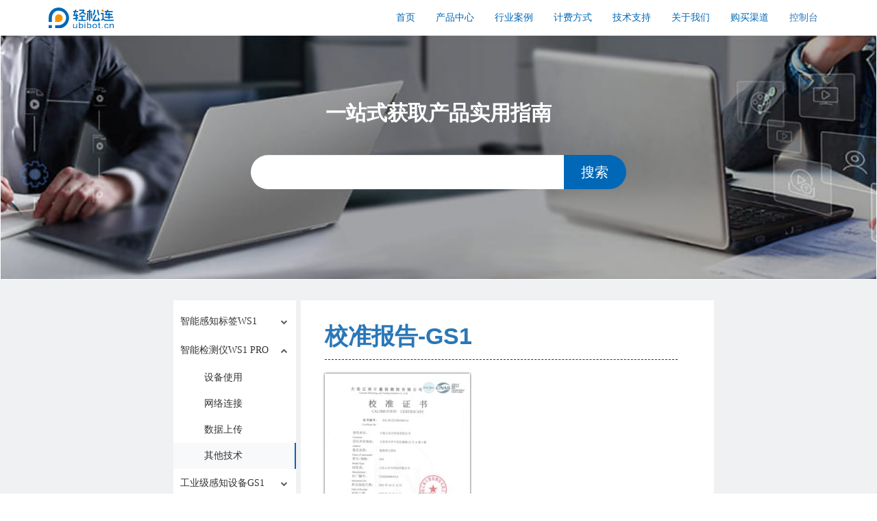

--- FILE ---
content_type: text/html; charset=UTF-8
request_url: https://www.ubibot.cn/?attachment_id=5108
body_size: 40462
content:
<link href="https://www.ubibot.cn/wp-content/themes/portal-datadudu/css/animate.css" rel="stylesheet">
<style>
#blog-main-container {
    display: block;
    position: relative;
    top: -100px; /* 向上移动50px */
}
</style>

<!DOCTYPE html>
<html lang="en">

<head>
    <meta charset="UTF-8">
    <title>校准报告-GS1 - 温湿度传感器-温湿度记录仪-温湿度表-温湿度报警器-轻松连</title>
    
<!-- This site is optimized with the Yoast SEO plugin v12.4 - https://yoast.com/wordpress/plugins/seo/ -->
<meta name="robots" content="max-snippet:-1, max-image-preview:large, max-video-preview:-1"/>
<link rel="canonical" href="https://www.ubibot.cn/?attachment_id=5108" />
<meta property="og:locale" content="zh_CN" />
<meta property="og:type" content="article" />
<meta property="og:title" content="校准报告-GS1 - 温湿度传感器-温湿度记录仪-温湿度表-温湿度报警器-轻松连" />
<meta property="og:url" content="https://www.ubibot.cn/?attachment_id=5108" />
<meta property="og:site_name" content="温湿度传感器-温湿度记录仪-温湿度表-温湿度报警器-轻松连" />
<meta name="twitter:card" content="summary" />
<meta name="twitter:title" content="校准报告-GS1 - 温湿度传感器-温湿度记录仪-温湿度表-温湿度报警器-轻松连" />
<script type='application/ld+json' class='yoast-schema-graph yoast-schema-graph--main'>{"@context":"https://schema.org","@graph":[{"@type":"WebSite","@id":"https://www.ubibot.cn/#website","url":"https://www.ubibot.cn/","name":"\u6e29\u6e7f\u5ea6\u4f20\u611f\u5668-\u6e29\u6e7f\u5ea6\u8bb0\u5f55\u4eea-\u6e29\u6e7f\u5ea6\u8868-\u6e29\u6e7f\u5ea6\u62a5\u8b66\u5668-\u8f7b\u677e\u8fde","potentialAction":{"@type":"SearchAction","target":"https://www.ubibot.cn/?s={search_term_string}","query-input":"required name=search_term_string"}},{"@type":"WebPage","@id":"https://www.ubibot.cn/?attachment_id=5108#webpage","url":"https://www.ubibot.cn/?attachment_id=5108","inLanguage":"zh-CN","name":"\u6821\u51c6\u62a5\u544a-GS1 - \u6e29\u6e7f\u5ea6\u4f20\u611f\u5668-\u6e29\u6e7f\u5ea6\u8bb0\u5f55\u4eea-\u6e29\u6e7f\u5ea6\u8868-\u6e29\u6e7f\u5ea6\u62a5\u8b66\u5668-\u8f7b\u677e\u8fde","isPartOf":{"@id":"https://www.ubibot.cn/#website"},"datePublished":"2022-11-08T02:35:24+00:00","dateModified":"2022-11-08T02:35:24+00:00"}]}</script>



    

    <!-- Bootstrap Core CSS -->
    <link href="https://www.ubibot.cn/wp-content/themes/portal-datadudu/css/bootstrap.min.css" rel="stylesheet">

    <!-- Custom CSS -->
    <link rel="stylesheet" type="text/css" href="https://www.ubibot.cn/wp-content/themes/portal-datadudu/style.css">
    <!-- Custom JS -->
    <script type="text/javascript" src="https://www.ubibot.cn/wp-content/themes/portal-datadudu/js/jquery.js"></script>
    <script type="text/javascript" src="https://www.ubibot.cn/wp-content/themes/portal-datadudu/js/siderbarchange.js"></script>
    <script type="text/javascript" src="https://www.ubibot.cn/wp-content/themes/portal-datadudu/js/slide.js"></script>
    <script type="text/javascript" src="https://www.ubibot.cn/wp-content/themes/portal-datadudu/js/frontend.js"></script>

    <!-- Custom Fonts -->
    <link href="https://www.ubibot.cn/wp-content/themes/portal-datadudu/css/font-awesome/css/font-awesome.min.css" rel="stylesheet" type="text/css">
    <link rel="shortcut icon" type="image/x-icon" href="https://www.ubibot.cn/wp-content/themes/portal-datadudu/favicon.ico" />
    <!--	<meta name="viewport" content="width=992,initial-scale=0.4">-->
    <!--    <meta name="viewport" content="width=device-width"/>-->
    <meta name="viewport" content="width=device-width,initial-scale=1,user-scalable=no">

    <!--	-->
    <script type="text/javascript" src="https://www.ubibot.cn/wp-content/themes/portal-datadudu/js/jquery.min.js"></script>
    <script>
        $(document).ready(function() {
            // 判断img轮转，实现a跳转
            // 推荐品牌滑动翻转效果
            brandPicTurn();
        });

        function brandPicTurn() {
            $(".brand_detail").hide();
            $(".brand_item").hover(
                function() {
                    $(this).children(".brand_name").hide();
                    $(this).children(".brand_detail").show();
                },
                function() {
                    $(this).children(".brand_detail").hide();
                    $(this).children(".brand_name").show();
                }
            );
        }
    </script>
    <script>
        var _hmt = _hmt || [];
        (function() {
            var hm = document.createElement("script");
            hm.src = "https://hm.baidu.com/hm.js?7325523f1e2dc110fd06a7e7c77db65f";
            var s = document.getElementsByTagName("script")[0];
            s.parentNode.insertBefore(hm, s);
        })();
    </script>
    <!-- <script>
        ! function(p) {
            "use strict";
            ! function(t) {
                var s = window,
                    e = document,
                    i = p,
                    c = "".concat("https:" === e.location.protocol ? "https://" : "http://", "sdk.51.la/js-sdk-pro.min.js"),
                    n = e.createElement("script"),
                    r = e.getElementsByTagName("script")[0];
                n.type = "text/javascript", n.setAttribute("charset", "UTF-8"), n.async = !0, n.src = c, n.id = "LA_COLLECT", i.d = n;
                var o = function() {
                    s.LA.ids.push(i)
                };
                s.LA ? s.LA.ids && o() : (s.LA = p, s.LA.ids = [], o()), r.parentNode.insertBefore(n, r)
            }()
        }({
            id: "3FsqJXYvbQJzNuEn",
            ck: "3FsqJXYvbQJzNuEn",
            autoTrack: true,
            hashMode: true
        });
    </script> -->
    <!-- <script>
        !(function(c, i, e, b) {
            var h = i.createElement("script");
            var f = i.getElementsByTagName("script")[0];
            h.type = "text/javascript";
            h.crossorigin = true;
            h.onload = function() {
                new c[b]["Monitor"]().init({
                    id: "3FsqXCsnKhU79EeB",
                    sendSuspicious: true,
                    sendSpaPv: true
                });
            };
            f.parentNode.insertBefore(h, f);
            h.src = e;
        })(window, document, "https://sdk.51.la/perf/js-sdk-perf.min.js", "LingQue");
    </script> -->
    <style type="text/css">
        * {
            margin: 0;
            padding: 0;
        }

        a {
            text-decoration: none;
        }

        img {
            max-width: 100%;
            height: auto;
        }

        .weixin-tip {
            display: none;
            position: fixed;
            left: 0;
            top: 0;
            bottom: 0;
            background: rgba(0, 0, 0, 0.8);
            filter: alpha(opacity=80);
            height: 100%;
            width: 100%;
            z-index: 100;
        }

        .weixin-tip p {
            text-align: center;
            margin-top: 10%;
            padding: 0 5%;
        }
    </style>
</head>
<!--  style="overflow-x: hidden;" -->

<body data-spy="scroll" data-target="#myScrollspy">
    <!-- Navigation -->

    <!-- Header -->
            <div class="header-fixed">
            <div class="container cancel_padding_left_right" style="background-color: #fff;">
                <nav class="navbar center-header" role="navigation">
                    <div class="navbar-header">
                        <button id="backButton"
                            class="navbar-toggle"
                            style="margin-top: 9px;float: left;margin-right: 0px;display:none;"
                            onclick="goBack()">
                            <img src="https://www.ubibot.cn/wp-content/themes/portal-datadudu/images/ico/icon_back_black.svg" alt="" style="width: 20px;">
                        </button>
                        <button type="button" id="mobileBtn" class="navbar-toggle collapsed" data-toggle="collapse" data-target="#example-navbar-collapse" style="margin-top: 9px;float: left;margin-right: 0px;">
                            <span class="sr-only">Toggle navigation</span>
                            <span class="icon-bar" style="background-color: #333333;"></span>
                            <span class="icon-bar" style="background-color: #333333;width: 28px;margin-top: 8px;"></span>
                            <span class="icon-bar" style="background-color: #333333;margin-top: 8px;width: 20px;"></span>
                        </button>
                        <div class="header-logo col-sm-8 hidden-xs heade-logo" style="padding-right: 0px;padding-top:10px;padding-bottom:10px;">
                            <a class="logoLong" href="https://www.ubibot.cn/" style="float: left;"><img src="https://www.ubibot.cn/wp-content/themes/portal-datadudu/images/ico/newLogo.svg" alt="轻松连logo图标" width="150"></a>
                        </div>
                        <div class="header-logo hidden-lg hidden-md hidden-sm heade-logo" style="padding-right: 40px;
    padding-top: 11px;text-align: center;">
                            <a class="logoLong" href="https://www.ubibot.cn/"><img src="https://www.ubibot.cn/wp-content/themes/portal-datadudu/images/ico/newLogo.svg" alt="轻松连logo图标" width="120"></a>
                        </div>
                    </div>

                    <div class="navbar-collapse collapse hidden-xs" style="float: right;">
                        <ul class="nav navbar-nav  header-nav">
                            <li>
                                <a href="https://www.ubibot.cn/" style="color:#0068b7;">首页</a>
                            </li>
                            <li>
                                <a href="https://www.ubibot.cn/products/" style="color:#0068b7;">产品中心</a>
                            </li>
                            <li>
                                <a href="https://www.ubibot.cn/solutions/" style="color:#0068b7;">行业案例</a>
                            </li>
                            <li>
                                <a href="https://www.ubibot.cn/pricing/" style="color:#0068b7;">计费方式</a>
                            </li>
                            <li>
                                <a href="https://www.ubibot.cn/setup/" style="color:#0068b7;">技术支持</a>
                            </li>
                            <li>
                                <a href="https://www.ubibot.cn/contactus/" style="color:#0068b7;">关于我们</a>
                            </li>
                            <li>
                                <a href="https://www.ubibot.cn/purchase-channel" style="color:#0068b7;">购买渠道</a>
                            </li>
                            <li class="public-cloud">
                                <a>控制台</a>
                                <!-- 下拉 -->
                                <div class="public-cloud-header" style="display: none;">
                                    <a href="https://console.ubibot.cn/login.html" target="_blank">
                                        <div style="display: flex">
                                            <img src="https://www.ubibot.cn/wp-content/themes/portal-datadudu/images/public-cloud.svg" alt="公有化云平台" style="width:15px;margin-right: 4px;">
                                            <span style="color:#333333">公有化云平台</span>
                                        </div>
                                    </a>
                                    <a href="https://www.ubibot.cn/appcenter/login" target="_blank">
                                        <div style="display: flex">
                                            <img src="https://www.ubibot.cn/wp-content/themes/portal-datadudu/images/application-center.svg" alt="私有化应用中心" style="width:15px;margin-right: 4px;">
                                            <span style="color:#333333">私有化应用中心</span>
                                        </div>
                                    </a>
                                </div>
                            </li>
                        </ul>
                    </div>

                    <div class="navbar-collapse collapse  text-center cancel_padding_left_right" id="example-navbar-collapse">
                        <div class="hidden-lg hidden-md hidden-sm col-xs-12">
                            <ul class="nav navbar-nav  header-nav">
                                <li>
                                    <a href="https://www.ubibot.cn/">首页</a>
                                </li>
                                <li style="z-index:9;">
                                    <a href="https://www.ubibot.cn/products/">产品中心</a>
                                    <!-- <a type="button" class="dropdown-toggle" id="dropdownMenu2" data-toggle="dropdown" style="cursor: pointer;">
                                系列产品
                            </a> -->
                                    <!-- <ul class="dropdown-menu dropdownStyle" role="menu" aria-labelledby="dropdownMenu2">
                                <li class="drop-list">
                                    <a class="drop-text" href="https://www.ubibot.cn/ubibot-ws1/">智能感知标签 WS1</a>
                                </li>
                                <li class="drop-list">
                                    <a class="drop-text" href="https://www.ubibot.cn/ubibot-ws1pro/">智能监测仪 WS1 PRO</a>
                                </li>
                                <li class="drop-list">
                                    <a class="drop-text" href="https://www.ubibot.cn/ubibot-gs1/">工业级感知设备 GS1</a>
                                </li>
                                <li class="drop-list">
                                    <a class="drop-text" href="https://www.ubibot.cn/ubibot-gs2/">工业级感知设备 GS2</a>
                                </li>
                                <li class="drop-list">
                                    <a class="drop-text" href="https://www.ubibot.cn/ubibot-ms1/">无线红外探测器 MS1</a>
                                </li>
                                <li class="drop-list">
                                    <a class="drop-text" href="https://www.ubibot.cn/ubibot_aqs1/">空气检测仪 AQS1</a>
                                </li>
                                <li class="drop-list">
                                    <a class="drop-text" href="https://www.ubibot.cn/ubibot-ld1/">水浸检测仪 LD1</a>
                                </li>
                                <li class="drop-list">
                                    <a class="drop-text" href="https://www.ubibot.cn/ubibot-sp1/">无线红外探测器 SP1</a>
                                </li>
                                <li class="drop-list">
                                    <a class="drop-text" href="https://www.ubibot.cn/accessories/">配件及周边</a>
                                </li>
                                <li class="drop-list">
                                    <a class="drop-text" href="https://www.ubibot.cn/software/public-iot-platform/">物联网大数据平台</a>
                                </li>
                                <li class="drop-list">
                                    <a class="drop-text" href="https://www.ubibot.cn/software/private-iot-platform/">私有化部署平台</a>
                                </li>
                                <li class="drop-list">
                                    <a class="drop-text" href="https://www.ubibot.cn/software/developer-membership-sdk/">轻松连开发者计划</a>
                                </li>
                                <li class="drop-list">
                                    <a class="drop-text" href="http://ubitrack.cn" target="_blank">多维厘米级室内定位</a>
                                </li>
                                <li class="drop-list">
                                    <a class="drop-text" href="https://www.ubibot.cn/products-compare/">产品对比</a>
                                </li>
                                <li class="drop-list">
                                    <a class="drop-text" href="https://www.ubibot.cn/products/">所有产品</a>
                                </li>
                            </ul> -->
                                </li>
                                <!-- <li>
                                <a href="//console.ubibot.cn/login.html" target="_blank">管理控制台</a>
                            </li> -->
                                <li>
                                    <a href="https://www.ubibot.cn/solutions/">行业案例</a>
                                </li>
                                <li>
                                    <a href="https://www.ubibot.cn/pricing/">计费方式</a>
                                </li>
                                <li>
                                    <a href="https://www.ubibot.cn/setup/">技术支持</a>
                                </li>
                                <li>
                                    <a href="https://www.ubibot.cn/contactus">关于我们</a>
                                </li>
                                <li>
                                    <a href="https://www.ubibot.cn/purchase-channel/">购买渠道</a>
                                </li>
                                <!-- <li>
                                <a href="https://www.ubibot.cn/setup/">APP下载</a>
                            </li>
                            <li>
                                <a href="https://www.ubibot.cn/agency/">招商代理</a>
                            </li> -->
                                <li id="platformLogo">
                                    <a href="https://console.ubibot.cn/login.html" target="_blank">
                                        公有化云平台
                                    </a>
                                </li>
                                <li id="platformLogo">
                                    <a href="https://www.ubibot.cn/appcenter/login" target="_blank">
                                        私有化应用中心
                                    </a>
                                </li>
                            </ul>
                        </div>
                    </div>
                </nav>
            </div>
        </div>
        <div class="header-nbsp">&nbsp;</div>
    
    <script type="text/javascript">
        const publicCloud = document.querySelector('.public-cloud')
        const publicCloudHeader = document.querySelector('.public-cloud-header')
        publicCloud.addEventListener('click', function() {
            if (publicCloudHeader.style.display == 'none') {
                publicCloudHeader.style.display = 'block';
            } else {
                publicCloudHeader.style.display = 'none';
            }
        })

        // 点击空白关闭
        document.addEventListener('click', function(e) {
            const openMenus = document.querySelectorAll('.public-cloud-header[style*="display: block"]');
            openMenus.forEach(menu => {
                const parent = menu.closest('.public-cloud');
                if (!parent.contains(e.target)) {
                    menu.style.display = 'none';
                }
            });
        });
        // 获取url ?前面的内容
        function getUrlWithoutParams() {
            // 使用 window.location 对象的属性来构建 URL
            return window.location.protocol + "//" + window.location.host + window.location.pathname;
        }

        // 获取 url 参数
        function getUrlParams() {
            var params = {};
            var parts = window.location.href.replace(/[?&]+([^=&]+)=([^&]*)/gi, function(m, key, value) {
                params[key] = value;
            });
            return params;
        }
        // 获取 url 指定参数
        function getQueryParam(param) {
            var params = getUrlParams();
            return params[param] ? decodeURIComponent(params[param]) : '';
        }

        var url = getUrlWithoutParams();

        // 判断首页是否带platform参数       
        var platform = getQueryParam('platform');
        if (platform == 'app') {
            localStorage.setItem('platform', 'app');
        }

        if (localStorage.getItem('platform') == 'app') {
            $("#mobileBtn").css("float", 'right');
            console.log('platform');

            // console 登录按钮隐藏
            $("#platformLogo").css("display", 'none');

            // 除首页外，加上返回按钮
            if (url == 'https://www.ubibot.cn/') {
                $("#backButton").css("display", 'none');
            } else {
                $("#backButton").css("display", 'block');
            }
        }


        // JavaScript函数用于返回上一页
        function goBack() {
            window.history.back();
        }




        // var z = document.getElementById("headernav").getElementsByTagName("li");

        // function changetab(num) {
        // for (var y = 1; y <= z.length; y++) {
        // if (num == y) {
        // z[y - 1].className = "opentab";
        // document.getElementById("headertab_" + y).className = "headertab block";
        // event.stopPropagation();
        // } else {
        // z[y - 1].className = "";
        // document.getElementById("headertab_" + y).className = "headertab";
        // event.stopPropagation();
        // }
        // }
        // }
    </script>
    <style>
        @media (min-width:768px) {
            .header-nbsp {
                height: 50px;
            }
        }

        @media (max-width:768px) {
            .header-nbsp {
                height: 60px;
            }
        }
    </style>	<nav class="navbar" role="navigation">
		<!--		<i class="fa fa-chevron-right fa-2x hidden-lg hidden-md hidden-sm" aria-hidden="true" id="sidebar_small_single"></i>-->

		<!-- height:260px;
            background:url(https://www.ubibot.cn/wp-content/themes/portal-datadudu/images/searchform-background.jpg) no-repeat;
            background-position:top;background-size: 100%; -->
<form action="https://www.ubibot.cn/" method="get" class="form-horizontal" id="searchform" role="search" style="display: block;">
    <div class="col-lg-12 col-md-12 col-sm-12 col-xs-12 technical-documentation-banner text-center" style="padding-left: 0;padding-right:0px">
        <img src="https://www.ubibot.cn/wp-content/themes/portal-datadudu/images/technical-documentation-xs.jpg" alt="pro" class="none">
        <div class="xs-search">
            <h1 class="technical-documentation-titles">一站式获取产品实用指南</h1>
            <div class="col-lg-3"></div>
            <div class="col-lg-6">
                <input type="hidden" name="scope" value="1">
                <input name="s" id="s" autocomplete="off" type="text" class="form-control technical-input"><button class="technical-button">搜索</button>
            </div>
            <div class="col-lg-3"></div>
        </div>
</form>	</nav>
	
<div class="GreyMask" id="GreyMask"></div>
<a id="blog-main-container" name="blog-main-container"></a>                            
<div class="blog" style="background-color: #f0f1f2;padding-bottom:70px">
			
	<div class="container-fluid">

		<div class="blog-top">
						<div class="col-lg-2 col-md-1 col-sm-1 hidden-xs"></div>
			<div style="position: relative;margin-top: 30px " class="col-lg-8 col-md-10 col-sm-10 col-xs-12 xs-blog">
				<div class="col-lg-3 col-md-4 col-sm-4 hidden-xs" style="margin-right: 0px;height: 100%;position: absolute;"><!-- 2023年9月6号，文章列表变更，左侧导航栏分类有大的变化。 -->
<script type="text/javascript">
    $(document).ready(function() {
        $("div[id='side']").each(function(i) {
            $(this).click(function() {
                $(this).parent().next().slideToggle()
                if ($(this).children("i").hasClass('fa-chevron-down')) {
                    $(this).children('i').removeClass('fa-chevron-down').addClass('fa-chevron-up')
                } else {
                    $(this).children('i').removeClass('fa-chevron-up').addClass('fa-chevron-down')
                }
            })
            if ($(this).parent().next().css('display') === 'none') {
                $(this).children('i').removeClass('fa-chevron-up').addClass('fa-chevron-down')
            } else {
                $(this).children('i').removeClass('fa-chevron-down').addClass('fa-chevron-up')
            }

        })
    })
    window.onload = function() {
        var faDown = document.querySelectorAll('#menu-down');
        for (let i = 0; i < faDown.length; i++) {
            console.log(faDown[i])
        }
    }
</script>

                                                                                <div class="col-lg-12 col-md-12 col-sm-12 blog-right cancel_padding scroller" style="height: 100%;width:100%;overflow-y: overlay;background-color: #fff;">
                                            <div class="content">
                                                <div class="menu scroller" style="border:none;padding-top:10px;height: 100%;width: 100%;overflow-y: overlay;min-height: 700px ">
                                                    <!--4为只有零级，不遍历任何内容-->
                                                    <dl>
                                                            <dt class="level1" id="level1" style="background-size:6%;padding-left: 10px;background-color:#fff;border:none;font-size:14px;">
        <!-- <a title="智能感知标签WS1" href='https://www.ubibot.cn/category/question-ws1/'> -->
        <div class="side clearfix" id="side" style="display: flex; position: relative;">

            <p style="color:#333333"><img src="https://www.ubibot.cn/wp-content/themes/portal-datadudu/images/ws1-headers-500.png" alt="ws1-headers-500" class="menu-img">智能感知标签WS1</p>
            <i class="fa fa-chevron-down" id="fa-down"></i>
            <!-- <i class="fa fa-chevron-up" id="fa-up" style="display: none;"></i> -->
        </div>
        <!-- </a> -->
    </dt>
        <ul id="accordion" class="accordion" style="margin: 0px; display:none;">
                                                                            <li style="margin: 0px;">
                                                                                            <div class="link link-down">
                                                    <a title="设备使用" href="https://www.ubibot.cn/category/question-ws1/product-use-ws1/">
                                                        <p>设备使用</p>
                                                    </a>
                                                </div>
                                            
                                            <ul class="submenu" style="margin: 0px;">
                                                                                                                                            </ul>
                                                                                                                    <li style="margin: 0px;">
                                                                                            <div class="link link-down">
                                                    <a title="网络连接" href="https://www.ubibot.cn/category/question-ws1/network-connections-ws1/">
                                                        <p>网络连接</p>
                                                    </a>
                                                </div>
                                            
                                            <ul class="submenu" style="margin: 0px;">
                                                                                                                                            </ul>
                                                                                                                    <li style="margin: 0px;">
                                                                                            <div class="link link-down">
                                                    <a title="数据上传" href="https://www.ubibot.cn/category/question-ws1/data-synchronization-ws1/">
                                                        <p>数据上传</p>
                                                    </a>
                                                </div>
                                            
                                            <ul class="submenu" style="margin: 0px;">
                                                                                                                                            </ul>
                                                                                                                    <li style="margin: 0px;">
                                                                                            <div class="link link-down">
                                                    <a title="其他技术" href="https://www.ubibot.cn/category/question-ws1/technology-problem-ws1/">
                                                        <p>其他技术</p>
                                                    </a>
                                                </div>
                                            
                                            <ul class="submenu" style="margin: 0px;">
                                                                                                                                            </ul>
                                                                                                </li>
                                            </ul>
                                            <dt class="level1" id="level1" style="background-size:6%;padding-left: 10px;background-color:#fff;border:none;font-size:14px;">
        <!-- <a title="智能检测仪WS1 PRO" href='https://www.ubibot.cn/category/question-ws1pro/'> -->
        <div class="side clearfix" id="side" style="display: flex; position: relative;">

            <p style="color:#333333"><img src="https://www.ubibot.cn/wp-content/themes/portal-datadudu/images/pro-headers1.png" alt="pro-headers1" class="menu-img">智能检测仪WS1 PRO</p>
            <i class="fa fa-chevron-down" id="fa-down"></i>
            <!-- <i class="fa fa-chevron-up" id="fa-up" style="display: none;"></i> -->
        </div>
        <!-- </a> -->
    </dt>
        <ul id="accordion" class="accordion" style="margin: 0px; ">
                                                                            <li style="margin: 0px;">
                                                                                            <div class="link link-down">
                                                    <a title="设备使用" href="https://www.ubibot.cn/category/question-ws1pro/product-use-ws1pro/">
                                                        <p>设备使用</p>
                                                    </a>
                                                </div>
                                            
                                            <ul class="submenu" style="margin: 0px;">
                                                                                                                                            </ul>
                                                                                                                    <li style="margin: 0px;">
                                                                                            <div class="link link-down">
                                                    <a title="网络连接" href="https://www.ubibot.cn/category/question-ws1pro/network-connections-ws1pro/">
                                                        <p>网络连接</p>
                                                    </a>
                                                </div>
                                            
                                            <ul class="submenu" style="margin: 0px;">
                                                                                                                                            </ul>
                                                                                                                    <li style="margin: 0px;">
                                                                                            <div class="link link-down">
                                                    <a title="数据上传" href="https://www.ubibot.cn/category/question-ws1pro/data-synchronization-ws1pro/">
                                                        <p>数据上传</p>
                                                    </a>
                                                </div>
                                            
                                            <ul class="submenu" style="margin: 0px;">
                                                                                                                                            </ul>
                                                                                                                    <li style="margin: 0px;background-color:#f7f9fa;border-right: 2px solid #0963b8;">
                                                                                            <div class="link link-down">
                                                    <a title="其他技术" href="https://www.ubibot.cn/category/question-ws1pro/technology-problem-ws1pro/">
                                                        <p>其他技术</p>
                                                    </a>
                                                </div>
                                            
                                            <ul class="submenu" style="margin: 0px;">
                                                                                                                                            </ul>
                                                                                                </li>
                                            </ul>
                                            <dt class="level1" id="level1" style="background-size:6%;padding-left: 10px;background-color:#fff;border:none;font-size:14px;">
        <!-- <a title="工业级感知设备GS1" href='https://www.ubibot.cn/category/question-gs1/'> -->
        <div class="side clearfix" id="side" style="display: flex; position: relative;">

            <p style="color:#333333"><img src="https://www.ubibot.cn/wp-content/themes/portal-datadudu/images/gs1-headers-506.png" alt="gs1-headers-506" class="menu-img">工业级感知设备GS1</p>
            <i class="fa fa-chevron-down" id="fa-down"></i>
            <!-- <i class="fa fa-chevron-up" id="fa-up" style="display: none;"></i> -->
        </div>
        <!-- </a> -->
    </dt>
        <ul id="accordion" class="accordion" style="margin: 0px; display:none;">
                                                                            <li style="margin: 0px;">
                                                                                            <div class="link link-down">
                                                    <a title="设备使用" href="https://www.ubibot.cn/category/question-gs1/product-use-gs1/">
                                                        <p>设备使用</p>
                                                    </a>
                                                </div>
                                            
                                            <ul class="submenu" style="margin: 0px;">
                                                                                                                                            </ul>
                                                                                                                    <li style="margin: 0px;">
                                                                                            <div class="link link-down">
                                                    <a title="网络连接" href="https://www.ubibot.cn/category/question-gs1/network-connections-gs1/">
                                                        <p>网络连接</p>
                                                    </a>
                                                </div>
                                            
                                            <ul class="submenu" style="margin: 0px;">
                                                                                                                                            </ul>
                                                                                                                    <li style="margin: 0px;">
                                                                                            <div class="link link-down">
                                                    <a title="数据上传" href="https://www.ubibot.cn/category/question-gs1/data-synchronization-gs1/">
                                                        <p>数据上传</p>
                                                    </a>
                                                </div>
                                            
                                            <ul class="submenu" style="margin: 0px;">
                                                                                                                                            </ul>
                                                                                                                    <li style="margin: 0px;">
                                                                                            <div class="link link-down">
                                                    <a title="其他技术" href="https://www.ubibot.cn/category/question-gs1/technology-problem-gs1/">
                                                        <p>其他技术</p>
                                                    </a>
                                                </div>
                                            
                                            <ul class="submenu" style="margin: 0px;">
                                                                                                                                            </ul>
                                                                                                </li>
                                            </ul>
                                            <dt class="level1" id="level1" style="background-size:6%;padding-left: 10px;background-color:#fff;border:none;font-size:14px;">
        <!-- <a title="智能水质检测设备GS2" href='https://www.ubibot.cn/category/question-gs2/'> -->
        <div class="side clearfix" id="side" style="display: flex; position: relative;">

            <p style="color:#333333"><img src="https://www.ubibot.cn/wp-content/themes/portal-datadudu/images/gs2-headers-1111.png" alt="gs2-headers-1111" class="menu-img">智能水质检测设备GS2</p>
            <i class="fa fa-chevron-down" id="fa-down"></i>
            <!-- <i class="fa fa-chevron-up" id="fa-up" style="display: none;"></i> -->
        </div>
        <!-- </a> -->
    </dt>
        <ul id="accordion" class="accordion" style="margin: 0px; ">
                                                                            <li style="margin: 0px;">
                                                                                            <div class="link link-down">
                                                    <a title="设备使用" href="https://www.ubibot.cn/category/question-gs2/product-use-gs2/">
                                                        <p>设备使用</p>
                                                    </a>
                                                </div>
                                            
                                            <ul class="submenu" style="margin: 0px;">
                                                                                                                                            </ul>
                                                                                                                    <li style="margin: 0px;">
                                                                                            <div class="link link-down">
                                                    <a title="网络连接" href="https://www.ubibot.cn/category/question-gs2/network-connections-gs2/">
                                                        <p>网络连接</p>
                                                    </a>
                                                </div>
                                            
                                            <ul class="submenu" style="margin: 0px;">
                                                                                                                                            </ul>
                                                                                                                    <li style="margin: 0px;">
                                                                                            <div class="link link-down">
                                                    <a title="数据上传" href="https://www.ubibot.cn/category/question-gs2/data-synchronization-gs2/">
                                                        <p>数据上传</p>
                                                    </a>
                                                </div>
                                            
                                            <ul class="submenu" style="margin: 0px;">
                                                                                                                                            </ul>
                                                                                                                    <li style="margin: 0px;background-color:#f7f9fa;border-right: 2px solid #0963b8;">
                                                                                            <div class="link link-down">
                                                    <a title="其他技术" href="https://www.ubibot.cn/category/question-gs2/technology-problem-gs2/">
                                                        <p>其他技术</p>
                                                    </a>
                                                </div>
                                            
                                            <ul class="submenu" style="margin: 0px;">
                                                                                                                                            </ul>
                                                                                                </li>
                                            </ul>
                                            <dt class="level1" id="level1" style="background-size:6%;padding-left: 10px;background-color:#fff;border:none;font-size:14px;">
        <!-- <a title="无线红外探测器MS1" href='https://www.ubibot.cn/category/question-ms1/'> -->
        <div class="side clearfix" id="side" style="display: flex; position: relative;">

            <p style="color:#333333"><img src="https://www.ubibot.cn/wp-content/themes/portal-datadudu/images/ms1-headers.png" alt="ms1-headers" class="menu-img">无线红外探测器MS1</p>
            <i class="fa fa-chevron-down" id="fa-down"></i>
            <!-- <i class="fa fa-chevron-up" id="fa-up" style="display: none;"></i> -->
        </div>
        <!-- </a> -->
    </dt>
        <ul id="accordion" class="accordion" style="margin: 0px; display:none;">
                                                                            <li style="margin: 0px;">
                                                                                            <div class="link link-down">
                                                    <a title="设备使用" href="https://www.ubibot.cn/category/question-ms1/product-use-ms1/">
                                                        <p>设备使用</p>
                                                    </a>
                                                </div>
                                            
                                            <ul class="submenu" style="margin: 0px;">
                                                                                                                                            </ul>
                                                                                                                    <li style="margin: 0px;">
                                                                                            <div class="link link-down">
                                                    <a title="网络连接" href="https://www.ubibot.cn/category/question-ms1/network-connections-ms1/">
                                                        <p>网络连接</p>
                                                    </a>
                                                </div>
                                            
                                            <ul class="submenu" style="margin: 0px;">
                                                                                                                                            </ul>
                                                                                                                    <li style="margin: 0px;">
                                                                                            <div class="link link-down">
                                                    <a title="数据上传" href="https://www.ubibot.cn/category/question-ms1/data-synchronization-ms1/">
                                                        <p>数据上传</p>
                                                    </a>
                                                </div>
                                            
                                            <ul class="submenu" style="margin: 0px;">
                                                                                                                                            </ul>
                                                                                                                    <li style="margin: 0px;">
                                                                                            <div class="link link-down">
                                                    <a title="其他技术" href="https://www.ubibot.cn/category/question-ms1/technology-problem-ms1/">
                                                        <p>其他技术</p>
                                                    </a>
                                                </div>
                                            
                                            <ul class="submenu" style="margin: 0px;">
                                                                                                                                            </ul>
                                                                                                </li>
                                            </ul>
                                            <dt class="level1" id="level1" style="background-size:6%;padding-left: 10px;background-color:#fff;border:none;font-size:14px;">
        <!-- <a title="空气检测仪AQS1" href='https://www.ubibot.cn/category/question-aqs1/'> -->
        <div class="side clearfix" id="side" style="display: flex; position: relative;">

            <p style="color:#333333"><img src="https://www.ubibot.cn/wp-content/themes/portal-datadudu/images/aqs1-headers1.png" alt="aqs1-headers1" class="menu-img">空气检测仪AQS1</p>
            <i class="fa fa-chevron-down" id="fa-down"></i>
            <!-- <i class="fa fa-chevron-up" id="fa-up" style="display: none;"></i> -->
        </div>
        <!-- </a> -->
    </dt>
        <ul id="accordion" class="accordion" style="margin: 0px; ">
                                                                            <li style="margin: 0px;">
                                                                                            <div class="link link-down">
                                                    <a title="设备使用" href="https://www.ubibot.cn/category/question-aqs1/product-use-aqs1/">
                                                        <p>设备使用</p>
                                                    </a>
                                                </div>
                                            
                                            <ul class="submenu" style="margin: 0px;">
                                                                                                                                            </ul>
                                                                                                                    <li style="margin: 0px;background-color:#f7f9fa;border-right: 2px solid #0963b8;">
                                                                                            <div class="link link-down">
                                                    <a title="网络连接" href="https://www.ubibot.cn/category/question-aqs1/network-connections-aqs1/">
                                                        <p>网络连接</p>
                                                    </a>
                                                </div>
                                            
                                            <ul class="submenu" style="margin: 0px;">
                                                                                                                                            </ul>
                                                                                                                    <li style="margin: 0px;">
                                                                                            <div class="link link-down">
                                                    <a title="数据上传" href="https://www.ubibot.cn/category/question-aqs1/data-synchronization-aqs1/">
                                                        <p>数据上传</p>
                                                    </a>
                                                </div>
                                            
                                            <ul class="submenu" style="margin: 0px;">
                                                                                                                                            </ul>
                                                                                                                    <li style="margin: 0px;">
                                                                                            <div class="link link-down">
                                                    <a title="其他技术" href="https://www.ubibot.cn/category/question-aqs1/technology-problem-aqs1/">
                                                        <p>其他技术</p>
                                                    </a>
                                                </div>
                                            
                                            <ul class="submenu" style="margin: 0px;">
                                                                                                                                            </ul>
                                                                                                </li>
                                            </ul>
                                            <dt class="level1" id="level1" style="background-size:6%;padding-left: 10px;background-color:#fff;border:none;font-size:14px;">
        <!-- <a title="水浸检测仪LD1" href='https://www.ubibot.cn/category/question-ld1/'> -->
        <div class="side clearfix" id="side" style="display: flex; position: relative;">

            <p style="color:#333333"><img src="https://www.ubibot.cn/wp-content/themes/portal-datadudu/images/ld1-headers1.png" alt="ld1-headers1" class="menu-img">水浸检测仪LD1</p>
            <i class="fa fa-chevron-down" id="fa-down"></i>
            <!-- <i class="fa fa-chevron-up" id="fa-up" style="display: none;"></i> -->
        </div>
        <!-- </a> -->
    </dt>
        <ul id="accordion" class="accordion" style="margin: 0px; ">
                                                                            <li style="margin: 0px;">
                                                                                            <div class="link link-down">
                                                    <a title="设备使用" href="https://www.ubibot.cn/category/question-ld1/product-use-ld1/">
                                                        <p>设备使用</p>
                                                    </a>
                                                </div>
                                            
                                            <ul class="submenu" style="margin: 0px;">
                                                                                                                                            </ul>
                                                                                                                    <li style="margin: 0px;background-color:#f7f9fa;border-right: 2px solid #0963b8;">
                                                                                            <div class="link link-down">
                                                    <a title="网络连接" href="https://www.ubibot.cn/category/question-ld1/network-connections-ld1/">
                                                        <p>网络连接</p>
                                                    </a>
                                                </div>
                                            
                                            <ul class="submenu" style="margin: 0px;">
                                                                                                                                            </ul>
                                                                                                                    <li style="margin: 0px;">
                                                                                            <div class="link link-down">
                                                    <a title="数据上传" href="https://www.ubibot.cn/category/question-ld1/data-synchronization-ld1/">
                                                        <p>数据上传</p>
                                                    </a>
                                                </div>
                                            
                                            <ul class="submenu" style="margin: 0px;">
                                                                                                                                            </ul>
                                                                                                                    <li style="margin: 0px;">
                                                                                            <div class="link link-down">
                                                    <a title="其他技术" href="https://www.ubibot.cn/category/question-ld1/technology-problem-ld1/">
                                                        <p>其他技术</p>
                                                    </a>
                                                </div>
                                            
                                            <ul class="submenu" style="margin: 0px;">
                                                                                                                                            </ul>
                                                                                                </li>
                                            </ul>
                                            <dt class="level1" id="level1" style="background-size:6%;padding-left: 10px;background-color:#fff;border:none;font-size:14px;">
        <!-- <a title="智能开关SP1" href='https://www.ubibot.cn/category/question-sp1/'> -->
        <div class="side clearfix" id="side" style="display: flex; position: relative;">

            <p style="color:#333333"><img src="https://www.ubibot.cn/wp-content/themes/portal-datadudu/images/sp1-headers-m.png" alt="sp1-headers" class="menu-img">智能开关SP1</p>
            <i class="fa fa-chevron-down" id="fa-down"></i>
            <!-- <i class="fa fa-chevron-up" id="fa-up" style="display: none;"></i> -->
        </div>
        <!-- </a> -->
    </dt>
        <ul id="accordion" class="accordion" style="margin: 0px; ">
                                                                            <li style="margin: 0px;">
                                                                                            <div class="link link-down">
                                                    <a title="设备使用" href="https://www.ubibot.cn/category/question-sp1/product-use-sp1/">
                                                        <p>设备使用</p>
                                                    </a>
                                                </div>
                                            
                                            <ul class="submenu" style="margin: 0px;">
                                                                                                                                            </ul>
                                                                                                                    <li style="margin: 0px;">
                                                                                            <div class="link link-down">
                                                    <a title="网络连接" href="https://www.ubibot.cn/category/question-sp1/network-connections-sp1/">
                                                        <p>网络连接</p>
                                                    </a>
                                                </div>
                                            
                                            <ul class="submenu" style="margin: 0px;">
                                                                                                                                            </ul>
                                                                                                                    <li style="margin: 0px;background-color:#f7f9fa;border-right: 2px solid #0963b8;">
                                                                                            <div class="link link-down">
                                                    <a title="数据上传" href="https://www.ubibot.cn/category/question-sp1/data-synchronization-sp1/">
                                                        <p>数据上传</p>
                                                    </a>
                                                </div>
                                            
                                            <ul class="submenu" style="margin: 0px;">
                                                                                                                                            </ul>
                                                                                                                    <li style="margin: 0px;">
                                                                                            <div class="link link-down">
                                                    <a title="其他技术" href="https://www.ubibot.cn/category/question-sp1/technology-problem-sp1/">
                                                        <p>其他技术</p>
                                                    </a>
                                                </div>
                                            
                                            <ul class="submenu" style="margin: 0px;">
                                                                                                                                            </ul>
                                                                                                </li>
                                            </ul>
                                            <dt class="level1" id="level1" style="background-size:6%;padding-left: 10px;background-color:#fff;border:none;font-size:14px;">
        <!-- <a title="网络继电器NR1" href='https://www.ubibot.cn/category/question-nr1/'> -->
        <div class="side clearfix" id="side" style="display: flex; position: relative;">

            <p style="color:#333333"><img src="https://www.ubibot.cn/wp-content/themes/portal-datadudu/images/nr1-headers1.png" alt="nr1-headers1" class="menu-img">网络继电器NR1</p>
            <i class="fa fa-chevron-down" id="fa-down"></i>
            <!-- <i class="fa fa-chevron-up" id="fa-up" style="display: none;"></i> -->
        </div>
        <!-- </a> -->
    </dt>
        <ul id="accordion" class="accordion" style="margin: 0px; ">
                                                                            <li style="margin: 0px;">
                                                                                            <div class="link link-down">
                                                    <a title="设备使用" href="https://www.ubibot.cn/category/question-nr1/product-use-nr1/">
                                                        <p>设备使用</p>
                                                    </a>
                                                </div>
                                            
                                            <ul class="submenu" style="margin: 0px;">
                                                                                                                                            </ul>
                                                                                                                    <li style="margin: 0px;background-color:#f7f9fa;border-right: 2px solid #0963b8;">
                                                                                            <div class="link link-down">
                                                    <a title="网络连接" href="https://www.ubibot.cn/category/question-nr1/network-connections-nr1/">
                                                        <p>网络连接</p>
                                                    </a>
                                                </div>
                                            
                                            <ul class="submenu" style="margin: 0px;">
                                                                                                                                            </ul>
                                                                                                                    <li style="margin: 0px;">
                                                                                            <div class="link link-down">
                                                    <a title="数据上传" href="https://www.ubibot.cn/category/question-nr1/data-synchronization-nr1/">
                                                        <p>数据上传</p>
                                                    </a>
                                                </div>
                                            
                                            <ul class="submenu" style="margin: 0px;">
                                                                                                                                            </ul>
                                                                                                                    <li style="margin: 0px;">
                                                                                            <div class="link link-down">
                                                    <a title="其他技术" href="https://www.ubibot.cn/category/question-nr1/technology-problem-nr1/">
                                                        <p>其他技术</p>
                                                    </a>
                                                </div>
                                            
                                            <ul class="submenu" style="margin: 0px;">
                                                                                                                                            </ul>
                                                                                                </li>
                                            </ul>
                                            <dt class="level1" id="level1" style="background-size:6%;padding-left: 10px;background-color:#fff;border:none;font-size:14px;">
        <!-- <a title="计量型网络继电器NR2" href='https://www.ubibot.cn/category/question-nr2/'> -->
        <div class="side clearfix" id="side" style="display: flex; position: relative;">

            <p style="color:#333333">计量型网络继电器NR2</p>
            <i class="fa fa-chevron-down" id="fa-down"></i>
            <!-- <i class="fa fa-chevron-up" id="fa-up" style="display: none;"></i> -->
        </div>
        <!-- </a> -->
    </dt>
        <ul id="accordion" class="accordion" style="margin: 0px; ">
                                                                            <li style="margin: 0px;">
                                                                                            <div class="link link-down">
                                                    <a title="网络连接" href="https://www.ubibot.cn/category/question-nr2/network-connections-nr2/">
                                                        <p>网络连接</p>
                                                    </a>
                                                </div>
                                            
                                            <ul class="submenu" style="margin: 0px;">
                                                                                                                                            </ul>
                                                                                                                    <li style="margin: 0px;">
                                                                                            <div class="link link-down">
                                                    <a title="设备使用" href="https://www.ubibot.cn/category/question-nr2/product-use-nr2/">
                                                        <p>设备使用</p>
                                                    </a>
                                                </div>
                                            
                                            <ul class="submenu" style="margin: 0px;">
                                                                                                                                            </ul>
                                                                                                                    <li style="margin: 0px;background-color:#f7f9fa;border-right: 2px solid #0963b8;">
                                                                                            <div class="link link-down">
                                                    <a title="数据上传" href="https://www.ubibot.cn/category/question-nr2/data-synchronization-nr2/">
                                                        <p>数据上传</p>
                                                    </a>
                                                </div>
                                            
                                            <ul class="submenu" style="margin: 0px;">
                                                                                                                                            </ul>
                                                                                                                    <li style="margin: 0px;">
                                                                                            <div class="link link-down">
                                                    <a title="其他技术" href="https://www.ubibot.cn/category/question-nr2/technology-problem-nr2/">
                                                        <p>其他技术</p>
                                                    </a>
                                                </div>
                                            
                                            <ul class="submenu" style="margin: 0px;">
                                                                                                                                            </ul>
                                                                                                </li>
                                            </ul>
                                            <dt class="level1" id="level1" style="background-size:6%;padding-left: 10px;background-color:#fff;border:none;font-size:14px;">
        <!-- <a title="温湿度记录仪WS3" href='https://www.ubibot.cn/category/question-ws3/'> -->
        <div class="side clearfix" id="side" style="display: flex; position: relative;">

            <p style="color:#333333">温湿度记录仪WS3</p>
            <i class="fa fa-chevron-down" id="fa-down"></i>
            <!-- <i class="fa fa-chevron-up" id="fa-up" style="display: none;"></i> -->
        </div>
        <!-- </a> -->
    </dt>
        <ul id="accordion" class="accordion" style="margin: 0px; display:none;">
                                                                            <li style="margin: 0px;">
                                                                                            <div class="link link-down">
                                                    <a title="网络连接" href="https://www.ubibot.cn/category/question-ws3/network-connections-ws3/">
                                                        <p>网络连接</p>
                                                    </a>
                                                </div>
                                            
                                            <ul class="submenu" style="margin: 0px;">
                                                                                                                                            </ul>
                                                                                                                    <li style="margin: 0px;">
                                                                                            <div class="link link-down">
                                                    <a title="设备使用" href="https://www.ubibot.cn/category/question-ws3/product-use-ws3/">
                                                        <p>设备使用</p>
                                                    </a>
                                                </div>
                                            
                                            <ul class="submenu" style="margin: 0px;">
                                                                                                                                            </ul>
                                                                                                                    <li style="margin: 0px;">
                                                                                            <div class="link link-down">
                                                    <a title="数据上传" href="https://www.ubibot.cn/category/question-ws3/data-synchronization-ws3/">
                                                        <p>数据上传</p>
                                                    </a>
                                                </div>
                                            
                                            <ul class="submenu" style="margin: 0px;">
                                                                                                                                            </ul>
                                                                                                                    <li style="margin: 0px;">
                                                                                            <div class="link link-down">
                                                    <a title="其他技术" href="https://www.ubibot.cn/category/question-ws3/technology-problem-ws3/">
                                                        <p>其他技术</p>
                                                    </a>
                                                </div>
                                            
                                            <ul class="submenu" style="margin: 0px;">
                                                                                                                                            </ul>
                                                                                                </li>
                                            </ul>
                                            <dt class="level1" id="level1" style="background-size:6%;padding-left: 10px;background-color:#fff;border:none;font-size:14px;">
        <!-- <a title="智能健康手表HW1" href='https://www.ubibot.cn/category/question-hw1/'> -->
        <div class="side clearfix" id="side" style="display: flex; position: relative;">

            <p style="color:#333333"><img src="https://www.ubibot.cn/wp-content/themes/portal-datadudu/images/hw1-headers2.png" alt="hw1-headers2" class="menu-img">智能健康手表HW1</p>
            <i class="fa fa-chevron-down" id="fa-down"></i>
            <!-- <i class="fa fa-chevron-up" id="fa-up" style="display: none;"></i> -->
        </div>
        <!-- </a> -->
    </dt>
        <ul id="accordion" class="accordion" style="margin: 0px; display:none;">
                                                                            <li style="margin: 0px;">
                                                                                            <div class="link link-down">
                                                    <a title="设备使用" href="https://www.ubibot.cn/category/question-hw1/product-use-hw1/">
                                                        <p>设备使用</p>
                                                    </a>
                                                </div>
                                            
                                            <ul class="submenu" style="margin: 0px;">
                                                                                                                                            </ul>
                                                                                                                    <li style="margin: 0px;">
                                                                                            <div class="link link-down">
                                                    <a title="网络连接" href="https://www.ubibot.cn/category/question-hw1/network-connections-hw1/">
                                                        <p>网络连接</p>
                                                    </a>
                                                </div>
                                            
                                            <ul class="submenu" style="margin: 0px;">
                                                                                                                                            </ul>
                                                                                                                    <li style="margin: 0px;">
                                                                                            <div class="link link-down">
                                                    <a title="数据上传" href="https://www.ubibot.cn/category/question-hw1/data-synchronization-hw1/">
                                                        <p>数据上传</p>
                                                    </a>
                                                </div>
                                            
                                            <ul class="submenu" style="margin: 0px;">
                                                                                                                                            </ul>
                                                                                                                    <li style="margin: 0px;">
                                                                                            <div class="link link-down">
                                                    <a title="其他技术" href="https://www.ubibot.cn/category/question-hw1/technology-problem-hw1/">
                                                        <p>其他技术</p>
                                                    </a>
                                                </div>
                                            
                                            <ul class="submenu" style="margin: 0px;">
                                                                                                                                            </ul>
                                                                                                </li>
                                            </ul>
                                            <dt class="level1" id="level1" style="background-size:6%;padding-left: 10px;background-color:#fff;border:none;font-size:14px;">
        <!-- <a title="LoRa网关GW1" href='https://www.ubibot.cn/category/question-gw1/'> -->
        <div class="side clearfix" id="side" style="display: flex; position: relative;">

            <p style="color:#333333">LoRa网关GW1</p>
            <i class="fa fa-chevron-down" id="fa-down"></i>
            <!-- <i class="fa fa-chevron-up" id="fa-up" style="display: none;"></i> -->
        </div>
        <!-- </a> -->
    </dt>
        <ul id="accordion" class="accordion" style="margin: 0px; ">
                                                                            <li style="margin: 0px;background-color:#f7f9fa;border-right: 2px solid #0963b8;">
                                                                                            <div class="link link-down">
                                                    <a title="其他技术" href="https://www.ubibot.cn/category/question-gw1/technology-problem-gw1/">
                                                        <p>其他技术</p>
                                                    </a>
                                                </div>
                                            
                                            <ul class="submenu" style="margin: 0px;">
                                                                                                                                            </ul>
                                                                                                                    <li style="margin: 0px;">
                                                                                            <div class="link link-down">
                                                    <a title="数据上传" href="https://www.ubibot.cn/category/question-gw1/data-synchronization-gw1/">
                                                        <p>数据上传</p>
                                                    </a>
                                                </div>
                                            
                                            <ul class="submenu" style="margin: 0px;">
                                                                                                                                            </ul>
                                                                                                                    <li style="margin: 0px;">
                                                                                            <div class="link link-down">
                                                    <a title="网络连接" href="https://www.ubibot.cn/category/question-gw1/network-connections-gw1/">
                                                        <p>网络连接</p>
                                                    </a>
                                                </div>
                                            
                                            <ul class="submenu" style="margin: 0px;">
                                                                                                                                            </ul>
                                                                                                                    <li style="margin: 0px;">
                                                                                            <div class="link link-down">
                                                    <a title="设备使用" href="https://www.ubibot.cn/category/question-gw1/product-use-gw1/">
                                                        <p>设备使用</p>
                                                    </a>
                                                </div>
                                            
                                            <ul class="submenu" style="margin: 0px;">
                                                                                                                                            </ul>
                                                                                                </li>
                                            </ul>
                                            <dt class="level1" id="level1" style="background-size:6%;padding-left: 10px;background-color:#fff;border:none;font-size:14px;">
        <!-- <a title="LoRa智能检测仪WS1 Pro-L" href='https://www.ubibot.cn/category/question-ws1prol/'> -->
        <div class="side clearfix" id="side" style="display: flex; position: relative;">

            <p style="color:#333333">LoRa智能检测仪WS1 Pro-L</p>
            <i class="fa fa-chevron-down" id="fa-down"></i>
            <!-- <i class="fa fa-chevron-up" id="fa-up" style="display: none;"></i> -->
        </div>
        <!-- </a> -->
    </dt>
        <ul id="accordion" class="accordion" style="margin: 0px; display:none;">
                                                                            <li style="margin: 0px;">
                                                                                            <div class="link link-down">
                                                    <a title="其他技术" href="https://www.ubibot.cn/category/question-ws1prol/technology-problem-ws1prol/">
                                                        <p>其他技术</p>
                                                    </a>
                                                </div>
                                            
                                            <ul class="submenu" style="margin: 0px;">
                                                                                                                                            </ul>
                                                                                                                    <li style="margin: 0px;">
                                                                                            <div class="link link-down">
                                                    <a title="数据上传" href="https://www.ubibot.cn/category/question-ws1prol/data-synchronization-ws1prol/">
                                                        <p>数据上传</p>
                                                    </a>
                                                </div>
                                            
                                            <ul class="submenu" style="margin: 0px;">
                                                                                                                                            </ul>
                                                                                                                    <li style="margin: 0px;">
                                                                                            <div class="link link-down">
                                                    <a title="网络连接" href="https://www.ubibot.cn/category/question-ws1prol/network-connections-ws1prol/">
                                                        <p>网络连接</p>
                                                    </a>
                                                </div>
                                            
                                            <ul class="submenu" style="margin: 0px;">
                                                                                                                                            </ul>
                                                                                                                    <li style="margin: 0px;">
                                                                                            <div class="link link-down">
                                                    <a title="设备使用" href="https://www.ubibot.cn/category/question-ws1prol/product-use-ws1prol/">
                                                        <p>设备使用</p>
                                                    </a>
                                                </div>
                                            
                                            <ul class="submenu" style="margin: 0px;">
                                                                                                                                            </ul>
                                                                                                </li>
                                            </ul>
                                            <dt class="level1" id="level1" style="background-size:6%;padding-left: 10px;background-color:#fff;border:none;font-size:14px;">
        <!-- <a title="LoRa采集器DC1-L" href='https://www.ubibot.cn/category/question-dc1l/'> -->
        <div class="side clearfix" id="side" style="display: flex; position: relative;">

            <p style="color:#333333">LoRa采集器DC1-L</p>
            <i class="fa fa-chevron-down" id="fa-down"></i>
            <!-- <i class="fa fa-chevron-up" id="fa-up" style="display: none;"></i> -->
        </div>
        <!-- </a> -->
    </dt>
        <ul id="accordion" class="accordion" style="margin: 0px; ">
                                                                            <li style="margin: 0px;background-color:#f7f9fa;border-right: 2px solid #0963b8;">
                                                                                            <div class="link link-down">
                                                    <a title="其他技术" href="https://www.ubibot.cn/category/question-dc1l/technology-problem-dc1l/">
                                                        <p>其他技术</p>
                                                    </a>
                                                </div>
                                            
                                            <ul class="submenu" style="margin: 0px;">
                                                                                                                                            </ul>
                                                                                                                    <li style="margin: 0px;">
                                                                                            <div class="link link-down">
                                                    <a title="数据上传" href="https://www.ubibot.cn/category/question-dc1l/data-synchronization-dc1l/">
                                                        <p>数据上传</p>
                                                    </a>
                                                </div>
                                            
                                            <ul class="submenu" style="margin: 0px;">
                                                                                                                                            </ul>
                                                                                                                    <li style="margin: 0px;">
                                                                                            <div class="link link-down">
                                                    <a title="网络连接" href="https://www.ubibot.cn/category/question-dc1l/network-connections-dc1l/">
                                                        <p>网络连接</p>
                                                    </a>
                                                </div>
                                            
                                            <ul class="submenu" style="margin: 0px;">
                                                                                                                                            </ul>
                                                                                                                    <li style="margin: 0px;">
                                                                                            <div class="link link-down">
                                                    <a title="设备使用" href="https://www.ubibot.cn/category/question-dc1l/product-use-dc1l/">
                                                        <p>设备使用</p>
                                                    </a>
                                                </div>
                                            
                                            <ul class="submenu" style="margin: 0px;">
                                                                                                                                            </ul>
                                                                                                </li>
                                            </ul>
                                            <dt class="level1" id="level1" style="background-size:6%;padding-left: 10px;background-color:#fff;border:none;font-size:14px;">
        <!-- <a title="LoRa智能感知设备GS1-L" href='https://www.ubibot.cn/category/question-gs1l/'> -->
        <div class="side clearfix" id="side" style="display: flex; position: relative;">

            <p style="color:#333333">LoRa智能感知设备GS1-L</p>
            <i class="fa fa-chevron-down" id="fa-down"></i>
            <!-- <i class="fa fa-chevron-up" id="fa-up" style="display: none;"></i> -->
        </div>
        <!-- </a> -->
    </dt>
        <ul id="accordion" class="accordion" style="margin: 0px; ">
                                                                            <li style="margin: 0px;">
                                                                                            <div class="link link-down">
                                                    <a title="其他技术" href="https://www.ubibot.cn/category/question-gs1l/technology-problem-gs1l/">
                                                        <p>其他技术</p>
                                                    </a>
                                                </div>
                                            
                                            <ul class="submenu" style="margin: 0px;">
                                                                                                                                            </ul>
                                                                                                                    <li style="margin: 0px;background-color:#f7f9fa;border-right: 2px solid #0963b8;">
                                                                                            <div class="link link-down">
                                                    <a title="数据上传" href="https://www.ubibot.cn/category/question-gs1l/data-synchronization-gs1l/">
                                                        <p>数据上传</p>
                                                    </a>
                                                </div>
                                            
                                            <ul class="submenu" style="margin: 0px;">
                                                                                                                                            </ul>
                                                                                                                    <li style="margin: 0px;">
                                                                                            <div class="link link-down">
                                                    <a title="网络连接" href="https://www.ubibot.cn/category/question-gs1l/network-connections-gs1l/">
                                                        <p>网络连接</p>
                                                    </a>
                                                </div>
                                            
                                            <ul class="submenu" style="margin: 0px;">
                                                                                                                                            </ul>
                                                                                                                    <li style="margin: 0px;">
                                                                                            <div class="link link-down">
                                                    <a title="设备使用" href="https://www.ubibot.cn/category/question-gs1l/product-use-gs1l/">
                                                        <p>设备使用</p>
                                                    </a>
                                                </div>
                                            
                                            <ul class="submenu" style="margin: 0px;">
                                                                                                                                            </ul>
                                                                                                </li>
                                            </ul>
                                            <dt class="level1" id="level1" style="background-size:6%;padding-left: 10px;background-color:#fff;border:none;font-size:14px;">
        <!-- <a title="电力载波器DPL1" href='https://www.ubibot.cn/category/question-dpl1/'> -->
        <div class="side clearfix" id="side" style="display: flex; position: relative;">

            <p style="color:#333333"><img src="https://www.ubibot.cn/wp-content/themes/portal-datadudu/images/dpl1-headers.png" alt="dpl1-headers2" class="menu-img">电力载波器DPL1</p>
            <i class="fa fa-chevron-down" id="fa-down"></i>
            <!-- <i class="fa fa-chevron-up" id="fa-up" style="display: none;"></i> -->
        </div>
        <!-- </a> -->
    </dt>
        <ul id="accordion" class="accordion" style="margin: 0px; display:none;">
                                                                            <li style="margin: 0px;">
                                                                                            <div class="link link-down">
                                                    <a title="其他技术" href="https://www.ubibot.cn/category/question-dpl1/technology-problem-dpl1/">
                                                        <p>其他技术</p>
                                                    </a>
                                                </div>
                                            
                                            <ul class="submenu" style="margin: 0px;">
                                                                                                                                            </ul>
                                                                                                                    <li style="margin: 0px;">
                                                                                            <div class="link link-down">
                                                    <a title="数据上传" href="https://www.ubibot.cn/category/question-dpl1/data-synchronization-dpl1/">
                                                        <p>数据上传</p>
                                                    </a>
                                                </div>
                                            
                                            <ul class="submenu" style="margin: 0px;">
                                                                                                                                            </ul>
                                                                                                                    <li style="margin: 0px;">
                                                                                            <div class="link link-down">
                                                    <a title="网络连接" href="https://www.ubibot.cn/category/question-dpl1/network-connections-dpl1/">
                                                        <p>网络连接</p>
                                                    </a>
                                                </div>
                                            
                                            <ul class="submenu" style="margin: 0px;">
                                                                                                                                            </ul>
                                                                                                                    <li style="margin: 0px;">
                                                                                            <div class="link link-down">
                                                    <a title="设备使用" href="https://www.ubibot.cn/category/question-dpl1/product-use-dpl1/">
                                                        <p>设备使用</p>
                                                    </a>
                                                </div>
                                            
                                            <ul class="submenu" style="margin: 0px;">
                                                                                                                                            </ul>
                                                                                                </li>
                                            </ul>
                                            <dt class="level1" id="level1" style="background-size:6%;padding-left: 10px;background-color:#fff;border:none;font-size:14px;">
        <!-- <a title="LoRa温湿度采集器DC1-L-TH" href='https://www.ubibot.cn/category/question-dc1lth/'> -->
        <div class="side clearfix" id="side" style="display: flex; position: relative;">

            <p style="color:#333333">LoRa温湿度采集器DC1-L-TH</p>
            <i class="fa fa-chevron-down" id="fa-down"></i>
            <!-- <i class="fa fa-chevron-up" id="fa-up" style="display: none;"></i> -->
        </div>
        <!-- </a> -->
    </dt>
        <ul id="accordion" class="accordion" style="margin: 0px; ">
                                                                            <li style="margin: 0px;">
                                                                                            <div class="link link-down">
                                                    <a title="网络连接" href="https://www.ubibot.cn/category/question-dc1lth/network-connections-dc1lth/">
                                                        <p>网络连接</p>
                                                    </a>
                                                </div>
                                            
                                            <ul class="submenu" style="margin: 0px;">
                                                                                                                                            </ul>
                                                                                                                    <li style="margin: 0px;">
                                                                                            <div class="link link-down">
                                                    <a title="设备使用" href="https://www.ubibot.cn/category/question-dc1lth/product-use-dc1lth/">
                                                        <p>设备使用</p>
                                                    </a>
                                                </div>
                                            
                                            <ul class="submenu" style="margin: 0px;">
                                                                                                                                            </ul>
                                                                                                                    <li style="margin: 0px;background-color:#f7f9fa;border-right: 2px solid #0963b8;">
                                                                                            <div class="link link-down">
                                                    <a title="数据上传" href="https://www.ubibot.cn/category/question-dc1lth/data-synchronization-dc1lth/">
                                                        <p>数据上传</p>
                                                    </a>
                                                </div>
                                            
                                            <ul class="submenu" style="margin: 0px;">
                                                                                                                                            </ul>
                                                                                                                    <li style="margin: 0px;">
                                                                                            <div class="link link-down">
                                                    <a title="其他技术" href="https://www.ubibot.cn/category/question-dc1lth/technology-problem-dc1lth/">
                                                        <p>其他技术</p>
                                                    </a>
                                                </div>
                                            
                                            <ul class="submenu" style="margin: 0px;">
                                                                                                                                            </ul>
                                                                                                </li>
                                            </ul>
                                            <dt class="level1" id="level1" style="background-size:6%;padding-left: 10px;background-color:#fff;border:none;font-size:14px;">
        <!-- <a title="LoRa CO2采集器DC1-L-CO2" href='https://www.ubibot.cn/category/question-dc1-l-co2/'> -->
        <div class="side clearfix" id="side" style="display: flex; position: relative;">

            <p style="color:#333333">LoRa CO2采集器DC1-L-CO2</p>
            <i class="fa fa-chevron-down" id="fa-down"></i>
            <!-- <i class="fa fa-chevron-up" id="fa-up" style="display: none;"></i> -->
        </div>
        <!-- </a> -->
    </dt>
        <ul id="accordion" class="accordion" style="margin: 0px; ">
                                                                            <li style="margin: 0px;">
                                                                                            <div class="link link-down">
                                                    <a title="网络连接" href="https://www.ubibot.cn/category/question-dc1-l-co2/network-connections-dc1-l-co2/">
                                                        <p>网络连接</p>
                                                    </a>
                                                </div>
                                            
                                            <ul class="submenu" style="margin: 0px;">
                                                                                                                                            </ul>
                                                                                                                    <li style="margin: 0px;">
                                                                                            <div class="link link-down">
                                                    <a title="设备使用" href="https://www.ubibot.cn/category/question-dc1-l-co2/product-use-dc1-l-co2/">
                                                        <p>设备使用</p>
                                                    </a>
                                                </div>
                                            
                                            <ul class="submenu" style="margin: 0px;">
                                                                                                                                            </ul>
                                                                                                                    <li style="margin: 0px;background-color:#f7f9fa;border-right: 2px solid #0963b8;">
                                                                                            <div class="link link-down">
                                                    <a title="数据上传" href="https://www.ubibot.cn/category/question-dc1-l-co2/data-synchronization-dc1-l-co2/">
                                                        <p>数据上传</p>
                                                    </a>
                                                </div>
                                            
                                            <ul class="submenu" style="margin: 0px;">
                                                                                                                                            </ul>
                                                                                                                    <li style="margin: 0px;">
                                                                                            <div class="link link-down">
                                                    <a title="其他技术" href="https://www.ubibot.cn/category/question-dc1-l-co2/technology-problem-dc1-l-co2/">
                                                        <p>其他技术</p>
                                                    </a>
                                                </div>
                                            
                                            <ul class="submenu" style="margin: 0px;">
                                                                                                                                            </ul>
                                                                                                </li>
                                            </ul>
                                            <dt class="level1" id="level1" style="background-size:6%;padding-left: 10px;background-color:#fff;border:none;font-size:14px;">
        <!-- <a title="外接传感器" href='https://www.ubibot.cn/category/question-external-probes/'> -->
        <div class="side clearfix" id="side" style="display: flex; position: relative;">

            <p style="color:#333333"><img src="https://www.ubibot.cn/wp-content/themes/portal-datadudu/images/new-circumscribed.svg" alt="new-circumscribed" class="menu-img-svg">外接传感器</p>
            <i class="fa fa-chevron-down" id="fa-down"></i>
            <!-- <i class="fa fa-chevron-up" id="fa-up" style="display: none;"></i> -->
        </div>
        <!-- </a> -->
    </dt>
        <ul id="accordion" class="accordion" style="margin: 0px; display:none;">
                                                                            <li style="margin: 0px;">
                                                                                            <div class="link link-down">
                                                    <a title="设备使用" href="https://www.ubibot.cn/category/question-external-probes/product-use-external/">
                                                        <p>设备使用</p>
                                                    </a>
                                                </div>
                                            
                                            <ul class="submenu" style="margin: 0px;">
                                                                                                                                            </ul>
                                                                    <li style="margin: 0px;display:none;" class="">
                        <div class="link" style="padding: 5px 15px 5px 45px;">
                            <!-- <p style="color:#000">网络连接</p>-->
                            <!-- <i class="fa fa-chevron-down 77"></i> -->
                            <a title="网络连接" href="https://www.ubibot.cn/category/question-external-probes/network-connections-external/">
                                <p>网络连接</p>
                            </a>
                        </div>
                        <ul class="submenu" style="margin: 0px;">
                                                                            </ul>
                                                                    <li style="margin: 0px;display:none;" class="">
                        <div class="link" style="padding: 5px 15px 5px 45px;">
                            <!-- <p style="color:#000">数据上传</p>-->
                            <!-- <i class="fa fa-chevron-down 77"></i> -->
                            <a title="数据上传" href="https://www.ubibot.cn/category/question-external-probes/data-synchronization-external/">
                                <p>数据上传</p>
                            </a>
                        </div>
                        <ul class="submenu" style="margin: 0px;">
                                                                            </ul>
                                                                                                                    <li style="margin: 0px;">
                                                                                            <div class="link link-down">
                                                    <a title="其他技术" href="https://www.ubibot.cn/category/question-external-probes/technology-problem-external/">
                                                        <p>其他技术</p>
                                                    </a>
                                                </div>
                                            
                                            <ul class="submenu" style="margin: 0px;">
                                                                                                                                            </ul>
                                                                                                </li>
                                            </ul>
                                            <dt class="level1" id="level1" style="background-size:6%;padding-left: 10px;background-color:#fff;border:none;font-size:14px;">
        <!-- <a title="配件" href='https://www.ubibot.cn/category/question-accessories/'> -->
        <div class="side clearfix" id="side" style="display: flex; position: relative;">

            <p style="color:#333333"><img src="https://www.ubibot.cn/wp-content/themes/portal-datadudu/images/new-accessories.svg" alt="new-accessories" class="menu-img-svg">配件</p>
            <i class="fa fa-chevron-down" id="fa-down"></i>
            <!-- <i class="fa fa-chevron-up" id="fa-up" style="display: none;"></i> -->
        </div>
        <!-- </a> -->
    </dt>
        <ul id="accordion" class="accordion" style="margin: 0px; display:none;">
                                                                            <li style="margin: 0px;">
                                                                                            <div class="link link-down">
                                                    <a title="设备使用" href="https://www.ubibot.cn/category/question-accessories/product-use-accessories/">
                                                        <p>设备使用</p>
                                                    </a>
                                                </div>
                                            
                                            <ul class="submenu" style="margin: 0px;">
                                                                                                                                            </ul>
                                                                    <li style="margin: 0px;display:none;" class="">
                        <div class="link" style="padding: 5px 15px 5px 45px;">
                            <!-- <p style="color:#000">网络连接</p>-->
                            <!-- <i class="fa fa-chevron-down 77"></i> -->
                            <a title="网络连接" href="https://www.ubibot.cn/category/question-accessories/network-connections-accessories/">
                                <p>网络连接</p>
                            </a>
                        </div>
                        <ul class="submenu" style="margin: 0px;">
                                                                            </ul>
                                                                    <li style="margin: 0px;display:none;" class="">
                        <div class="link" style="padding: 5px 15px 5px 45px;">
                            <!-- <p style="color:#000">数据上传</p>-->
                            <!-- <i class="fa fa-chevron-down 77"></i> -->
                            <a title="数据上传" href="https://www.ubibot.cn/category/question-accessories/data-synchronization-accessories/">
                                <p>数据上传</p>
                            </a>
                        </div>
                        <ul class="submenu" style="margin: 0px;">
                                                                            </ul>
                                                                    <li style="margin: 0px;display:none;" class="">
                        <div class="link" style="padding: 5px 15px 5px 45px;">
                            <!-- <p style="color:#000">其他技术</p>-->
                            <!-- <i class="fa fa-chevron-down 77"></i> -->
                            <a title="其他技术" href="https://www.ubibot.cn/category/question-accessories/technology-problem-accessories/">
                                <p>其他技术</p>
                            </a>
                        </div>
                        <ul class="submenu" style="margin: 0px;">
                                                                            </ul>
                                                                                                </li>
                                            </ul>
                                            <dt class="level1" id="level1" style="background-size:6%;padding-left: 10px;background-color:#fff;border:none;font-size:14px;">
        <!-- <a title="工业物联网平台" href='https://www.ubibot.cn/category/question-iot-platform/'> -->
        <div class="side clearfix" id="side" style="display: flex; position: relative;">

            <p style="color:#333333"><img src="https://www.ubibot.cn/wp-content/themes/portal-datadudu/images/new-internet.svg" alt="new-internet" class="menu-img-svg">工业物联网平台</p>
            <i class="fa fa-chevron-down" id="fa-down"></i>
            <!-- <i class="fa fa-chevron-up" id="fa-up" style="display: none;"></i> -->
        </div>
        <!-- </a> -->
    </dt>
        <ul id="accordion" class="accordion" style="margin: 0px; display:none;">
                            <li style="margin: 0px;display:none;" class="">
                        <div class="link" style="padding: 5px 15px 5px 45px;">
                            <!-- <p style="color:#000">网络连接</p>-->
                            <!-- <i class="fa fa-chevron-down 77"></i> -->
                            <a title="网络连接" href="https://www.ubibot.cn/category/question-iot-platform/network-connections-iot/">
                                <p>网络连接</p>
                            </a>
                        </div>
                        <ul class="submenu" style="margin: 0px;">
                                                                            </ul>
                                                                                                                    <li style="margin: 0px;">
                                                                                            <div class="link link-down">
                                                    <a title="数据上传" href="https://www.ubibot.cn/category/question-iot-platform/data-synchronization-iot/">
                                                        <p>数据上传</p>
                                                    </a>
                                                </div>
                                            
                                            <ul class="submenu" style="margin: 0px;">
                                                                                                                                            </ul>
                                                                                                                    <li style="margin: 0px;">
                                                                                            <div class="link link-down">
                                                    <a title="其他技术" href="https://www.ubibot.cn/category/question-iot-platform/technology-problem-iot/">
                                                        <p>其他技术</p>
                                                    </a>
                                                </div>
                                            
                                            <ul class="submenu" style="margin: 0px;">
                                                                                                                                            </ul>
                                                                                                                    <li style="margin: 0px;">
                                                                                            <div class="link link-down">
                                                    <a title="平台使用" href="https://www.ubibot.cn/category/question-iot-platform/platform-use-iot/">
                                                        <p>平台使用</p>
                                                    </a>
                                                </div>
                                            
                                            <ul class="submenu" style="margin: 0px;">
                                                                                                                                            </ul>
                                                                                                </li>
                                            </ul>
                                                                                            </dl>
                                                </div>
                                            </div>
                                        </div></div>
				<div class="col-lg-9 col-md-8 col-sm-8 col-xs-12 blog-left scroller min-scroller">
														
							<div class="blog-main-container" style="margin-left: 20px;width: 90%;">
								<div class="blog-main">
									
										<div style="border-bottom: 1px dashed;padding-bottom:10px">
											<a href="https://www.ubibot.cn/?attachment_id=5108" class="bg_title" style="color: #2A77B7;font-family: Arial">校准报告-GS1</a>

										</div>
									
									<span class="blog-comments" style="margin: 0px;padding-top: 25px;float: right;display:none;">
										<span style="font-weight: normal;color: #999;">十一月 8, 2022</span>
									</span>
								</div>
								<div class="blog-main-one">
									<div class="blog-one articles_content articles_p" style="margin-top: 1em;margin-bottom: 1em;">
										

																					<p><p class="attachment"><a href='https://www.ubibot.cn/wp-content/uploads/dlm_uploads/2019/10/校准报告-GS1.pdf'><img width="212" height="300" src="https://www.ubibot.cn/wp-content/uploads/dlm_uploads/2019/10/校准报告-GS1-pdf-212x300.jpg" class="attachment-medium size-medium" alt="" /></a></p>
</p>
																			</div>
								</div>
							</div>
																<!--						-->															<!-- <div class="blog-main-container">
					<div class="blog-main" style="border: 1px dashed #999;margin-top: 20px;padding: 10px 10px;">
						<a href="#" class="bg" style="color: #337ab7;">常见问题</a>
						<ul class="inside text-left">
													</ul>
					</div>
				</div> -->

					<!-- <div class="blog-main-container">
					<div class="blog-main" style="border: 1px dashed #999;margin-top: 20px;padding: 10px 10px;">
						<a href="#" class="bg" style="color: #337ab7;">热门标签</a>
						<ul class="inside text-left">
														<a href="https://www.ubibot.cn/tag/5g/" class="tag-cloud-link tag-link-139 tag-link-position-1" style="color:#0517c2;font-size: 12px;" aria-label="5G (1个项目);">5G</a>
<a href="https://www.ubibot.cn/tag/2018%e6%b5%b7%e5%88%9b%e5%91%a8%ef%bc%8c%e7%89%a9%e8%81%94%e7%bd%91%e4%ba%a7%e5%93%81%ef%bc%8c%e5%a4%a7%e8%bf%9e%ef%bc%8c%e4%ba%91%e5%8a%a8%e5%8a%9b%e7%a7%91%e6%8a%80%ef%bc%8c%e8%b7%af%e6%bc%94/" class="tag-cloud-link tag-link-125 tag-link-position-2" style="color:#0517c2;font-size: 12px;" aria-label="2018海创周，物联网产品，大连，云动力科技，路演 (1个项目);">2018海创周，物联网产品，大连，云动力科技，路演</a>
<a href="https://www.ubibot.cn/tag/commands/" class="tag-cloud-link tag-link-431 tag-link-position-3" style="color:#e7cc17;font-size: 12px;" aria-label="commands (1个项目);">commands</a>
<a href="https://www.ubibot.cn/tag/mqtt/" class="tag-cloud-link tag-link-516 tag-link-position-4" style="color:#ff3300;font-size: 12px;" aria-label="mqtt (1个项目);">mqtt</a>
<a href="https://www.ubibot.cn/tag/uwb/" class="tag-cloud-link tag-link-143 tag-link-position-5" style="color:#0517c2;font-size: 12px;" aria-label="UWB (1个项目);">UWB</a>
<a href="https://www.ubibot.cn/tag/uwb%e6%8a%80%e6%9c%af/" class="tag-cloud-link tag-link-144 tag-link-position-6" style="color:#ff3300;font-size: 12px;" aria-label="UWB技术 (1个项目);">UWB技术</a>
<a href="https://www.ubibot.cn/tag/ws1%e5%9e%8b%e5%8f%b7%e8%ae%be%e5%a4%87%e9%85%8d%e7%bd%ae%e5%8f%82%e6%95%b0/" class="tag-cloud-link tag-link-117 tag-link-position-7" style="color:#ff3300;font-size: 12px;" aria-label="WS1型号设备配置参数 (1个项目);">WS1型号设备配置参数</a>
<a href="https://www.ubibot.cn/tag/%e4%ba%9a%e9%a9%ac%e9%80%8a%ef%bc%8c%e7%89%a9%e8%81%94%e7%bd%91%e4%ba%a7%e5%93%81%ef%bc%8c%e4%ba%91%e5%8a%a8%e5%8a%9b%e7%a7%91%e6%8a%80/" class="tag-cloud-link tag-link-124 tag-link-position-8" style="color:#0fc317;font-size: 12px;" aria-label="亚马逊，物联网产品，云动力科技 (1个项目);">亚马逊，物联网产品，云动力科技</a>
<a href="https://www.ubibot.cn/tag/%e4%bc%a0%e6%84%9f%e5%99%a8/" class="tag-cloud-link tag-link-142 tag-link-position-9" style="color:#0517c2;font-size: 12px;" aria-label="传感器 (1个项目);">传感器</a>
<a href="https://www.ubibot.cn/tag/%e5%85%ac%e5%8f%b8%e5%8a%a8%e6%80%81/" class="tag-cloud-link tag-link-61 tag-link-position-10" style="color:#0517c2;font-size: 12px;" aria-label="公司动态 (1个项目);">公司动态</a>
<a href="https://www.ubibot.cn/tag/%e5%ae%a4%e5%86%85%e5%ae%9a%e4%bd%8d/" class="tag-cloud-link tag-link-145 tag-link-position-11" style="color:#0fc317;font-size: 12px;" aria-label="室内定位 (1个项目);">室内定位</a>
<a href="https://www.ubibot.cn/tag/%e5%b7%a5%e4%b8%9a%e7%89%a9%e8%81%94%e7%bd%91/" class="tag-cloud-link tag-link-141 tag-link-position-12" style="color:#ff3300;font-size: 12px;" aria-label="工业物联网 (1个项目);">工业物联网</a>
<a href="https://www.ubibot.cn/tag/%e6%8c%87%e4%bb%a4%e6%8e%a5%e5%8f%a3/" class="tag-cloud-link tag-link-432 tag-link-position-13" style="color:#0fc317;font-size: 12px;" aria-label="指令接口 (1个项目);">指令接口</a>
<a href="https://www.ubibot.cn/tag/%e6%95%b0%e6%8d%ae%e6%8e%a8%e9%80%81/" class="tag-cloud-link tag-link-119 tag-link-position-14" style="color:#ff3300;font-size: 12px;" aria-label="数据推送 (1个项目);">数据推送</a>
<a href="https://www.ubibot.cn/tag/%e6%95%b0%e6%8d%ae%e8%bd%ac%e5%8f%91/" class="tag-cloud-link tag-link-118 tag-link-position-15" style="color:#0fc317;font-size: 12px;" aria-label="数据转发 (1个项目);">数据转发</a>
<a href="https://www.ubibot.cn/tag/%e7%89%a9%e8%81%94%e7%bd%91/" class="tag-cloud-link tag-link-140 tag-link-position-16" style="color:#0517c2;font-size: 12px;" aria-label="物联网 (1个项目);">物联网</a>
<a href="https://www.ubibot.cn/tag/%e7%89%a9%e8%81%94%e7%bd%91%e4%ba%a7%e5%93%81/" class="tag-cloud-link tag-link-121 tag-link-position-17" style="color:#0517c2;font-size: 12px;" aria-label="物联网产品 (1个项目);">物联网产品</a>
<a href="https://www.ubibot.cn/tag/%e7%89%a9%e8%81%94%e7%bd%91%e4%ba%a7%e5%93%81%ef%bc%8c%e6%99%ba%e8%83%bd%e7%a1%ac%e4%bb%b6/" class="tag-cloud-link tag-link-132 tag-link-position-18" style="color:#0517c2;font-size: 12px;" aria-label="物联网产品，智能硬件 (1个项目);">物联网产品，智能硬件</a>
<a href="https://www.ubibot.cn/tag/%e7%89%a9%e8%81%94%e7%bd%91%e7%a1%ac%e4%bb%b6/" class="tag-cloud-link tag-link-433 tag-link-position-19" style="color:#0517c2;font-size: 12px;" aria-label="物联网硬件 (1个项目);">物联网硬件</a>
<a href="https://www.ubibot.cn/tag/%e8%bd%af%e4%bb%b6%e4%bc%9a%ef%bc%8c%e4%ba%91%e5%8a%a8%e5%8a%9b%ef%bc%8c%e7%89%a9%e8%81%94%e7%bd%91%e4%ba%a7%e5%93%81/" class="tag-cloud-link tag-link-123 tag-link-position-20" style="color:#0517c2;font-size: 12px;" aria-label="软件会，云动力，物联网产品 (1个项目);">软件会，云动力，物联网产品</a>						</ul>
					</div>
				</div> -->
				</div>
			</div>
		</div>
		<div class="clearfix"></div>
	</div>
</div>

	<div id="sidebar-small-content" class="blog collapse navbar-collapse" style="padding: 0px;">
		<div id="scrim" class="style-scope app-drawer hidden-lg hidden-md hidden-sm" style="transition-duration: 100ms;"></div>
		<div class="blog-top">
			<div class="hidden-lg hidden-md hidden-sm animated bounceInUp" style="padding-left: 0px;position:fixed;bottom: 0px;left: 0px;z-index: 9999;overflow:auto;width:100%">
				
                        
                        <div class="content">
                            <div class="menu" style="background: #fff;width:100%"> 
                                <div class="menu-header">
                                    <p class="menu-header-title"></p>
                                    <img src="https://www.ubibot.cn/wp-content/themes/portal-datadudu/images/menu-header-svg.svg" alt="menu-header-svg" class="menu-header-svg">
                                </div>
                                <dl>
                                    <!-- <img src="https://www.ubibot.cn/wp-content/themes/portal-datadudu/images/ico/ubibotLogo_small.png" alt="Ubibot" style="margin:5px 5px 5px 30px">
                                    <i class="fa fa-chevron-left" aria-hidden="true" id="sidebar-back"></i> -->
                                    <!-- <dt class="level1" style="background-image: url( );background-size:6%;">
    <a title="" href=''><p></p></a>
</dt>
<ul id="accordion" class="accordion" style="margin: 0px;">
                            <li style="margin: 0px;" class="">
                <div class="link" style="padding: 5px 15px 5px 30px;">
                    <p>LoRa智能检测仪WS1 Pro-L</p><i class="fa fa-chevron-down"></i>
                </div>
                <ul class="submenu" style="margin: 0px;">
                                                                                        <li style = "margin: 0px;" > <a title="企业微信群预警消息设置" href = 'https://www.ubibot.cn/question-ws3/7974/wechat-group-warning/' >—&nbsp;企业微信群预警消息设置</a>
                                        </li>
                                                                                                                    <li style = "margin: 0px;" > <a title="可以创建哪些预警类型？" href = 'https://www.ubibot.cn/question-iot-platform/platform-use-iot/7997/%e5%8f%af%e4%bb%a5%e5%88%9b%e5%bb%ba%e5%93%aa%e4%ba%9b%e9%a2%84%e8%ad%a6%e7%b1%bb%e5%9e%8b%ef%bc%9f/' >—&nbsp;可以创建哪些预警类型？</a>
                                        </li>
                                                                                                                    <li style = "margin: 0px;" > <a title="LoRa节点支持离线存储吗？" href = 'https://www.ubibot.cn/question-gs1l/8586/lora%e6%a0%87%e7%ad%be%e6%94%af%e6%8c%81%e7%a6%bb%e7%ba%bf%e5%ad%98%e5%82%a8%e5%90%97%ef%bc%9f/' >—&nbsp;LoRa节点支持离线存储吗？</a>
                                        </li>
                                                                                                                    <li style = "margin: 0px;" > <a title="LoRa网关可接入多少台LoRa节点？" href = 'https://www.ubibot.cn/question-gw1/8588/lora%e7%bd%91%e5%85%b3%e5%8f%af%e6%8e%a5%e5%85%a5%e5%a4%9a%e5%b0%91%e5%8f%b0lora%e6%a0%87%e7%ad%be%ef%bc%9f/' >—&nbsp;LoRa网关可接入多少台LoRa节点？</a>
                                        </li>
                                                                                                                    <li style = "margin: 0px;" > <a title="LoRa有效接收距离是多少？" href = 'https://www.ubibot.cn/question-gw1/8607/lora%e6%9c%89%e6%95%88%e6%8e%a5%e6%94%b6%e8%b7%9d%e7%a6%bb%e6%98%af%e5%a4%9a%e5%b0%91%ef%bc%9f/' >—&nbsp;LoRa有效接收距离是多少？</a>
                                        </li>
                                                                                                                    <li style = "margin: 0px;" > <a title="如何使用自动化管理" href = 'https://www.ubibot.cn/question-hw1/product-use-hw1/6632/automate-management/' >—&nbsp;如何使用自动化管理</a>
                                        </li>
                                                                                                                    <li style = "margin: 0px;" > <a title="如何进行数据导入导出" href = 'https://www.ubibot.cn/question-ws1pro/6687/data-import-and-export/' >—&nbsp;如何进行数据导入导出</a>
                                        </li>
                                                                                                                    <li style = "margin: 0px;" > <a title="轻松连土壤氮磷钾三合一传感器设置方法" href = 'https://www.ubibot.cn/question-gs1/product-use-gs1/7011/3-in-1-probe-setting-method/' >—&nbsp;轻松连土壤氮磷钾三合一传感器设置方法</a>
                                        </li>
                                                                                                                    <li style = "margin: 0px;" > <a title="轻松连土壤温湿度传感器使用与设置方式" href = 'https://www.ubibot.cn/question-ws1pro/product-use-ws1pro/7014/use-and-set-up-soil-probes/' >—&nbsp;轻松连土壤温湿度传感器使用与设置方式</a>
                                        </li>
                                                                                                                    <li style = "margin: 0px;" > <a title="钉钉群预警消息设置" href = 'https://www.ubibot.cn/question-iot-platform/6955/stud-group-message-set/' >—&nbsp;钉钉群预警消息设置</a>
                                        </li>
                                                                                                                    <li style = "margin: 0px;" > <a title="外接传感器平台设置说明" href = 'https://www.ubibot.cn/question-gs1/product-use-gs1/6924/external-probe-platform-setup/' >—&nbsp;外接传感器平台设置说明</a>
                                        </li>
                                                                                                                    <li style = "margin: 0px;" > <a title="HTTP交互服务" href = 'https://www.ubibot.cn/question-ws1pro/6921/http-interaction/' >—&nbsp;HTTP交互服务</a>
                                        </li>
                                                                                                                    <li style = "margin: 0px;" > <a title="如何查看设备MAC地址？" href = 'https://www.ubibot.cn/question-ws1pro/6878/read-mac-address/' >—&nbsp;如何查看设备MAC地址？</a>
                                        </li>
                                                                                                                    <li style = "margin: 0px;" > <a title="如何设置“USB断电预警”" href = 'https://www.ubibot.cn/question-ws1pro/6868/usb-power-failure-warning/' >—&nbsp;如何设置“USB断电预警”</a>
                                        </li>
                                                                                                            </ul>
                                                        <li style="margin: 0px;" class="">
                <div class="link" style="padding: 5px 15px 5px 30px;">
                    <p>防爆温湿度记录仪THS-NEX</p><i class="fa fa-chevron-down"></i>
                </div>
                <ul class="submenu" style="margin: 0px;">
                                                                                        <li style = "margin: 0px;" > <a title="如何升级设备固件" href = 'https://www.ubibot.cn/question-iot-platform/6722/upgrade-device-firmware/' >—&nbsp;如何升级设备固件</a>
                                        </li>
                                                                                                                    <li style = "margin: 0px;" > <a title="HTTP交互服务" href = 'https://www.ubibot.cn/question-ws1pro/6921/http-interaction/' >—&nbsp;HTTP交互服务</a>
                                        </li>
                                                                                                                    <li style = "margin: 0px;" > <a title="如何查看设备MAC地址？" href = 'https://www.ubibot.cn/question-ws1pro/6878/read-mac-address/' >—&nbsp;如何查看设备MAC地址？</a>
                                        </li>
                                                                                                                    <li style = "margin: 0px;" > <a title="配置过程中，设备WiFi可见却无法连接" href = 'https://www.ubibot.cn/question-gw1/6795/unavailable-wifi/' >—&nbsp;配置过程中，设备WiFi可见却无法连接</a>
                                        </li>
                                                                                                                    <li style = "margin: 0px;" > <a title="如何进行数据共享？" href = 'https://www.ubibot.cn/question-ws1pro/6777/share-data/' >—&nbsp;如何进行数据共享？</a>
                                        </li>
                                                                                                                    <li style = "margin: 0px;" > <a title="下载APP之后无法安装" href = 'https://www.ubibot.cn/question-ws1pro/6688/install-failed/' >—&nbsp;下载APP之后无法安装</a>
                                        </li>
                                                                                                                    <li style = "margin: 0px;" > <a title="WiFi有效接收距离是多少？" href = 'https://www.ubibot.cn/question-gw1/6670/range-of-wifi/' >—&nbsp;WiFi有效接收距离是多少？</a>
                                        </li>
                                                                                                                    <li style = "margin: 0px;" > <a title="为什么配置完成后查不到数据？" href = 'https://www.ubibot.cn/question-gw1/6654/data-unreceived/' >—&nbsp;为什么配置完成后查不到数据？</a>
                                        </li>
                                                                                                                    <li style = "margin: 0px;" > <a title="配置过程中输入的WiFi和实际使用时有联系吗？" href = 'https://www.ubibot.cn/question-gw1/6652/wifi-usage/' >—&nbsp;配置过程中输入的WiFi和实际使用时有联系吗？</a>
                                        </li>
                                                                                                                    <li style = "margin: 0px;" > <a title="设备默认数据多久采集一次，多久上传一次" href = 'https://www.ubibot.cn/question-ws1pro/6641/synchronization/' >—&nbsp;设备默认数据多久采集一次，多久上传一次</a>
                                        </li>
                                                                                                            </ul>
                                                        <li style="margin: 0px;" class="">
                <div class="link" style="padding: 5px 15px 5px 30px;">
                    <p>计量型网络继电器NR2</p><i class="fa fa-chevron-down"></i>
                </div>
                <ul class="submenu" style="margin: 0px;">
                                                                                        <li style = "margin: 0px;" > <a title="设备在无网状态下可以使用吗？" href = 'https://www.ubibot.cn/question-ms1/7926/%e8%ae%be%e5%a4%87%e5%9c%a8%e6%97%a0%e7%bd%91%e7%8a%b6%e6%80%81%e4%b8%8b%e5%8f%af%e4%bb%a5%e4%bd%bf%e7%94%a8%e5%90%97%ef%bc%9f-2/' >—&nbsp;设备在无网状态下可以使用吗？</a>
                                        </li>
                                                                                                                    <li style = "margin: 0px;" > <a title="企业微信群预警消息设置" href = 'https://www.ubibot.cn/question-ws3/7974/wechat-group-warning/' >—&nbsp;企业微信群预警消息设置</a>
                                        </li>
                                                                                                                    <li style = "margin: 0px;" > <a title="可以创建哪些预警类型？" href = 'https://www.ubibot.cn/question-iot-platform/platform-use-iot/7997/%e5%8f%af%e4%bb%a5%e5%88%9b%e5%bb%ba%e5%93%aa%e4%ba%9b%e9%a2%84%e8%ad%a6%e7%b1%bb%e5%9e%8b%ef%bc%9f/' >—&nbsp;可以创建哪些预警类型？</a>
                                        </li>
                                                                                                                    <li style = "margin: 0px;" > <a title="如何使用自动化管理" href = 'https://www.ubibot.cn/question-hw1/product-use-hw1/6632/automate-management/' >—&nbsp;如何使用自动化管理</a>
                                        </li>
                                                                                                                    <li style = "margin: 0px;" > <a title="如何使用通用传感器" href = 'https://www.ubibot.cn/question-gs1/technology-problem-gs1/6635/universal-probe/' >—&nbsp;如何使用通用传感器</a>
                                        </li>
                                                                                                                    <li style = "margin: 0px;" > <a title="如何进行数据导入导出" href = 'https://www.ubibot.cn/question-ws1pro/6687/data-import-and-export/' >—&nbsp;如何进行数据导入导出</a>
                                        </li>
                                                                                                                    <li style = "margin: 0px;" > <a title="如何升级设备固件" href = 'https://www.ubibot.cn/question-iot-platform/6722/upgrade-device-firmware/' >—&nbsp;如何升级设备固件</a>
                                        </li>
                                                                                                                    <li style = "margin: 0px;" > <a title="轻松连土壤氮磷钾三合一传感器设置方法" href = 'https://www.ubibot.cn/question-gs1/product-use-gs1/7011/3-in-1-probe-setting-method/' >—&nbsp;轻松连土壤氮磷钾三合一传感器设置方法</a>
                                        </li>
                                                                                                                    <li style = "margin: 0px;" > <a title="轻松连土壤温湿度传感器使用与设置方式" href = 'https://www.ubibot.cn/question-ws1pro/product-use-ws1pro/7014/use-and-set-up-soil-probes/' >—&nbsp;轻松连土壤温湿度传感器使用与设置方式</a>
                                        </li>
                                                                                                                    <li style = "margin: 0px;" > <a title="钉钉群预警消息设置" href = 'https://www.ubibot.cn/question-iot-platform/6955/stud-group-message-set/' >—&nbsp;钉钉群预警消息设置</a>
                                        </li>
                                                                                                                    <li style = "margin: 0px;" > <a title="外接传感器平台设置说明" href = 'https://www.ubibot.cn/question-gs1/product-use-gs1/6924/external-probe-platform-setup/' >—&nbsp;外接传感器平台设置说明</a>
                                        </li>
                                                                                                                    <li style = "margin: 0px;" > <a title="HTTP交互服务" href = 'https://www.ubibot.cn/question-ws1pro/6921/http-interaction/' >—&nbsp;HTTP交互服务</a>
                                        </li>
                                                                                                                    <li style = "margin: 0px;" > <a title="如何为设备分配以太网固定IP" href = 'https://www.ubibot.cn/question-gw1/6891/gs1-aeth1rs-series/' >—&nbsp;如何为设备分配以太网固定IP</a>
                                        </li>
                                                                                                                    <li style = "margin: 0px;" > <a title="如何查看设备MAC地址？" href = 'https://www.ubibot.cn/question-ws1pro/6878/read-mac-address/' >—&nbsp;如何查看设备MAC地址？</a>
                                        </li>
                                                                                                            </ul>
                                                        <li style="margin: 0px;" class="">
                <div class="link" style="padding: 5px 15px 5px 30px;">
                    <p>计量型网络继电器NR2</p><i class="fa fa-chevron-down"></i>
                </div>
                <ul class="submenu" style="margin: 0px;">
                                                                                        <li style = "margin: 0px;" > <a title="轻松连通用传感器接入助手设置教程" href = 'https://www.ubibot.cn/video-gs1/9168/%e8%bd%bb%e6%9d%be%e8%bf%9e%e9%80%9a%e7%94%a8%e4%bc%a0%e6%84%9f%e5%99%a8%e6%8e%a5%e5%85%a5%e5%8a%a9%e6%89%8b%e8%ae%be%e7%bd%ae%e6%95%99%e7%a8%8b/' >—&nbsp;轻松连通用传感器接入助手设置教程</a>
                                        </li>
                                                                                                                    <li style = "margin: 0px;" > <a title="NR2系列 4G配置教程" href = 'https://www.ubibot.cn/video-nr2/9177/%e8%bd%bb%e6%9d%be%e8%bf%9e%e8%ae%a1%e9%87%8f%e5%9e%8b%e7%bd%91%e7%bb%9c%e7%bb%a7%e7%94%b5%e5%99%a8nr2-4g%e9%85%8d%e7%bd%ae%e6%95%99%e7%a8%8b/' >—&nbsp;NR2系列 4G配置教程</a>
                                        </li>
                                                                                                                    <li style = "margin: 0px;" > <a title="NR2系列 5G配置教程" href = 'https://www.ubibot.cn/video-nr2/9179/%e8%bd%bb%e6%9d%be%e8%bf%9e%e8%ae%a1%e9%87%8f%e5%9e%8b%e7%bd%91%e7%bb%9c%e7%bb%a7%e7%94%b5%e5%99%a8nr2-5g%e9%85%8d%e7%bd%ae%e6%95%99%e7%a8%8b/' >—&nbsp;NR2系列 5G配置教程</a>
                                        </li>
                                                                                                                    <li style = "margin: 0px;" > <a title="NR2系列 网线配置教程" href = 'https://www.ubibot.cn/video-nr2/9181/%e8%bd%bb%e6%9d%be%e8%bf%9e%e8%ae%a1%e9%87%8f%e5%9e%8b%e7%bd%91%e7%bb%9c%e7%bb%a7%e7%94%b5%e5%99%a8nr2-%e7%bd%91%e7%ba%bf%e9%85%8d%e7%bd%ae%e6%95%99%e7%a8%8b/' >—&nbsp;NR2系列 网线配置教程</a>
                                        </li>
                                                                                                                    <li style = "margin: 0px;" > <a title="NR2系列 WiFi配置教程" href = 'https://www.ubibot.cn/video-nr2/9183/%e8%bd%bb%e6%9d%be%e8%bf%9e%e8%ae%a1%e9%87%8f%e5%9e%8b%e7%bd%91%e7%bb%9c%e7%bb%a7%e7%94%b5%e5%99%a8nr2-wifi%e9%85%8d%e7%bd%ae%e6%95%99%e7%a8%8b/' >—&nbsp;NR2系列 WiFi配置教程</a>
                                        </li>
                                                                                                                    <li style = "margin: 0px;" > <a title="轻松连系列产品 工作原理" href = 'https://www.ubibot.cn/video-iot-platform/video-product-introduction-iot/6949/ubibot-principle/' >—&nbsp;轻松连系列产品 工作原理</a>
                                        </li>
                                                                                                            </ul>
                                                        <li style="margin: 0px;" class="">
                <div class="link" style="padding: 5px 15px 5px 30px;">
                    <p>电力载波器DPL1</p><i class="fa fa-chevron-down"></i>
                </div>
                <ul class="submenu" style="margin: 0px;">
                                                                                        <li style = "margin: 0px;" > <a title="设备在无网状态下可以使用吗？" href = 'https://www.ubibot.cn/question-ms1/7926/%e8%ae%be%e5%a4%87%e5%9c%a8%e6%97%a0%e7%bd%91%e7%8a%b6%e6%80%81%e4%b8%8b%e5%8f%af%e4%bb%a5%e4%bd%bf%e7%94%a8%e5%90%97%ef%bc%9f-2/' >—&nbsp;设备在无网状态下可以使用吗？</a>
                                        </li>
                                                                                                                    <li style = "margin: 0px;" > <a title="企业微信群预警消息设置" href = 'https://www.ubibot.cn/question-ws3/7974/wechat-group-warning/' >—&nbsp;企业微信群预警消息设置</a>
                                        </li>
                                                                                                                    <li style = "margin: 0px;" > <a title="可以创建哪些预警类型？" href = 'https://www.ubibot.cn/question-iot-platform/platform-use-iot/7997/%e5%8f%af%e4%bb%a5%e5%88%9b%e5%bb%ba%e5%93%aa%e4%ba%9b%e9%a2%84%e8%ad%a6%e7%b1%bb%e5%9e%8b%ef%bc%9f/' >—&nbsp;可以创建哪些预警类型？</a>
                                        </li>
                                                                                                                    <li style = "margin: 0px;" > <a title="如何为DPL1设备分配IP" href = 'https://www.ubibot.cn/question-dpl1/8997/%e5%a6%82%e4%bd%95%e4%b8%badpl1%e8%ae%be%e5%a4%87%e5%88%86%e9%85%8dip/' >—&nbsp;如何为DPL1设备分配IP</a>
                                        </li>
                                                                                                                    <li style = "margin: 0px;" > <a title="如何使用自动化管理" href = 'https://www.ubibot.cn/question-hw1/product-use-hw1/6632/automate-management/' >—&nbsp;如何使用自动化管理</a>
                                        </li>
                                                                                                                    <li style = "margin: 0px;" > <a title="如何使用通用传感器" href = 'https://www.ubibot.cn/question-gs1/technology-problem-gs1/6635/universal-probe/' >—&nbsp;如何使用通用传感器</a>
                                        </li>
                                                                                                                    <li style = "margin: 0px;" > <a title="如何进行数据导入导出" href = 'https://www.ubibot.cn/question-ws1pro/6687/data-import-and-export/' >—&nbsp;如何进行数据导入导出</a>
                                        </li>
                                                                                                                    <li style = "margin: 0px;" > <a title="如何升级设备固件" href = 'https://www.ubibot.cn/question-iot-platform/6722/upgrade-device-firmware/' >—&nbsp;如何升级设备固件</a>
                                        </li>
                                                                                                                    <li style = "margin: 0px;" > <a title="轻松连土壤氮磷钾三合一传感器设置方法" href = 'https://www.ubibot.cn/question-gs1/product-use-gs1/7011/3-in-1-probe-setting-method/' >—&nbsp;轻松连土壤氮磷钾三合一传感器设置方法</a>
                                        </li>
                                                                                                                    <li style = "margin: 0px;" > <a title="轻松连土壤温湿度传感器使用与设置方式" href = 'https://www.ubibot.cn/question-ws1pro/product-use-ws1pro/7014/use-and-set-up-soil-probes/' >—&nbsp;轻松连土壤温湿度传感器使用与设置方式</a>
                                        </li>
                                                                                                                    <li style = "margin: 0px;" > <a title="钉钉群预警消息设置" href = 'https://www.ubibot.cn/question-iot-platform/6955/stud-group-message-set/' >—&nbsp;钉钉群预警消息设置</a>
                                        </li>
                                                                                                                    <li style = "margin: 0px;" > <a title="外接传感器平台设置说明" href = 'https://www.ubibot.cn/question-gs1/product-use-gs1/6924/external-probe-platform-setup/' >—&nbsp;外接传感器平台设置说明</a>
                                        </li>
                                                                                                                    <li style = "margin: 0px;" > <a title="HTTP交互服务" href = 'https://www.ubibot.cn/question-ws1pro/6921/http-interaction/' >—&nbsp;HTTP交互服务</a>
                                        </li>
                                                                                                                    <li style = "margin: 0px;" > <a title="如何查看设备MAC地址？" href = 'https://www.ubibot.cn/question-ws1pro/6878/read-mac-address/' >—&nbsp;如何查看设备MAC地址？</a>
                                        </li>
                                                                                                            </ul>
                                                        <li style="margin: 0px;" class="">
                <div class="link" style="padding: 5px 15px 5px 30px;">
                    <p>电力载波器DPL1</p><i class="fa fa-chevron-down"></i>
                </div>
                <ul class="submenu" style="margin: 0px;">
                                                                                        <li style = "margin: 0px;" > <a title="DPL1系列 网线配置教程" href = 'https://www.ubibot.cn/video-dpl1/9024/dpl1-network-cable/' >—&nbsp;DPL1系列 网线配置教程</a>
                                        </li>
                                                                                                                    <li style = "margin: 0px;" > <a title="轻松连通用传感器接入助手设置教程" href = 'https://www.ubibot.cn/video-gs1/9168/%e8%bd%bb%e6%9d%be%e8%bf%9e%e9%80%9a%e7%94%a8%e4%bc%a0%e6%84%9f%e5%99%a8%e6%8e%a5%e5%85%a5%e5%8a%a9%e6%89%8b%e8%ae%be%e7%bd%ae%e6%95%99%e7%a8%8b/' >—&nbsp;轻松连通用传感器接入助手设置教程</a>
                                        </li>
                                                                                                                    <li style = "margin: 0px;" > <a title="轻松连电力载波器DPL1" href = 'https://www.ubibot.cn/video-dpl1/9334/%e8%bd%bb%e6%9d%be%e8%bf%9e%e7%94%b5%e5%8a%9b%e8%bd%bd%e6%b3%a2%e5%99%a8dpl1/' >—&nbsp;轻松连电力载波器DPL1</a>
                                        </li>
                                                                                                                    <li style = "margin: 0px;" > <a title="轻松连系列产品 工作原理" href = 'https://www.ubibot.cn/video-iot-platform/video-product-introduction-iot/6949/ubibot-principle/' >—&nbsp;轻松连系列产品 工作原理</a>
                                        </li>
                                                                                                            </ul>
                                                        <li style="margin: 0px;" class="">
                <div class="link" style="padding: 5px 15px 5px 30px;">
                    <p>app-平台接口api</p><i class="fa fa-chevron-down"></i>
                </div>
                <ul class="submenu" style="margin: 0px;">
                                                                                        <li style = "margin: 0px;" > <a title="空间列表" href = 'https://www.ubibot.cn/app-h5-api/8677/%e7%a9%ba%e9%97%b4%e5%88%97%e8%a1%a8/' >—&nbsp;空间列表</a>
                                        </li>
                                                                                                                    <li style = "margin: 0px;" > <a title="入门指引" href = 'https://www.ubibot.cn/app-h5-api/8675/%e5%85%a5%e9%97%a8%e6%8c%87%e5%bc%95/' >—&nbsp;入门指引</a>
                                        </li>
                                                                                                                    <li style = "margin: 0px;" > <a title="空间详情" href = 'https://www.ubibot.cn/app-h5-api/8673/%e7%a9%ba%e9%97%b4%e8%af%a6%e6%83%85/' >—&nbsp;空间详情</a>
                                        </li>
                                                                                                                    <li style = "margin: 0px;" > <a title="获取空间数据汇总" href = 'https://www.ubibot.cn/app-h5-api/8670/%e8%8e%b7%e5%8f%96%e7%a9%ba%e9%97%b4%e6%95%b0%e6%8d%ae%e6%b1%87%e6%80%bb/' >—&nbsp;获取空间数据汇总</a>
                                        </li>
                                                                                                                    <li style = "margin: 0px;" > <a title="获取空间API密钥" href = 'https://www.ubibot.cn/app-h5-api/8667/%e8%8e%b7%e5%8f%96%e7%a9%ba%e9%97%b4api%e5%af%86%e9%92%a5/' >—&nbsp;获取空间API密钥</a>
                                        </li>
                                                                                                                    <li style = "margin: 0px;" > <a title="创建账户密钥" href = 'https://www.ubibot.cn/app-h5-api/8665/%e5%88%9b%e5%bb%ba%e8%b4%a6%e6%88%b7%e5%af%86%e9%92%a5/' >—&nbsp;创建账户密钥</a>
                                        </li>
                                                                                                                    <li style = "margin: 0px;" > <a title="创建空间写入密钥" href = 'https://www.ubibot.cn/app-h5-api/8663/%e5%88%9b%e5%bb%ba%e7%a9%ba%e9%97%b4%e5%86%99%e5%85%a5%e5%af%86%e9%92%a5/' >—&nbsp;创建空间写入密钥</a>
                                        </li>
                                                                                                                    <li style = "margin: 0px;" > <a title="创建空间只读密钥" href = 'https://www.ubibot.cn/app-h5-api/8661/%e5%88%9b%e5%bb%ba%e7%a9%ba%e9%97%b4%e5%8f%aa%e8%af%bb%e5%af%86%e9%92%a5/' >—&nbsp;创建空间只读密钥</a>
                                        </li>
                                                                                                                    <li style = "margin: 0px;" > <a title="删除空间只读密钥" href = 'https://www.ubibot.cn/app-h5-api/8659/%e5%88%a0%e9%99%a4%e7%a9%ba%e9%97%b4%e5%8f%aa%e8%af%bb%e5%af%86%e9%92%a5/' >—&nbsp;删除空间只读密钥</a>
                                        </li>
                                                                                                                    <li style = "margin: 0px;" > <a title="CSV导入空间数据" href = 'https://www.ubibot.cn/app-h5-api/8657/csv%e5%af%bc%e5%85%a5%e7%a9%ba%e9%97%b4%e6%95%b0%e6%8d%ae/' >—&nbsp;CSV导入空间数据</a>
                                        </li>
                                                                                                                    <li style = "margin: 0px;" > <a title="上传空间图标" href = 'https://www.ubibot.cn/app-h5-api/8655/%e4%b8%8a%e4%bc%a0%e7%a9%ba%e9%97%b4%e5%9b%be%e6%a0%87/' >—&nbsp;上传空间图标</a>
                                        </li>
                                                                                                                    <li style = "margin: 0px;" > <a title="接口返回码说明" href = 'https://www.ubibot.cn/app-h5-api/8653/%e6%8e%a5%e5%8f%a3%e8%bf%94%e5%9b%9e%e7%a0%81%e8%af%b4%e6%98%8e/' >—&nbsp;接口返回码说明</a>
                                        </li>
                                                                                                                    <li style = "margin: 0px;" > <a title="创建命令" href = 'https://www.ubibot.cn/app-h5-api/8651/%e5%88%9b%e5%bb%ba%e5%91%bd%e4%bb%a4/' >—&nbsp;创建命令</a>
                                        </li>
                                                                                                            </ul>
                                                        <li style="margin: 0px;" class="">
                <div class="link" style="padding: 5px 15px 5px 30px;">
                    <p>LoRa智能感知设备GS1-L</p><i class="fa fa-chevron-down"></i>
                </div>
                <ul class="submenu" style="margin: 0px;">
                                                                                        <li style = "margin: 0px;" > <a title="企业微信群预警消息设置" href = 'https://www.ubibot.cn/question-ws3/7974/wechat-group-warning/' >—&nbsp;企业微信群预警消息设置</a>
                                        </li>
                                                                                                                    <li style = "margin: 0px;" > <a title="可以创建哪些预警类型？" href = 'https://www.ubibot.cn/question-iot-platform/platform-use-iot/7997/%e5%8f%af%e4%bb%a5%e5%88%9b%e5%bb%ba%e5%93%aa%e4%ba%9b%e9%a2%84%e8%ad%a6%e7%b1%bb%e5%9e%8b%ef%bc%9f/' >—&nbsp;可以创建哪些预警类型？</a>
                                        </li>
                                                                                                                    <li style = "margin: 0px;" > <a title="LoRa节点支持离线存储吗？" href = 'https://www.ubibot.cn/question-gs1l/8586/lora%e6%a0%87%e7%ad%be%e6%94%af%e6%8c%81%e7%a6%bb%e7%ba%bf%e5%ad%98%e5%82%a8%e5%90%97%ef%bc%9f/' >—&nbsp;LoRa节点支持离线存储吗？</a>
                                        </li>
                                                                                                                    <li style = "margin: 0px;" > <a title="LoRa网关可接入多少台LoRa节点？" href = 'https://www.ubibot.cn/question-gw1/8588/lora%e7%bd%91%e5%85%b3%e5%8f%af%e6%8e%a5%e5%85%a5%e5%a4%9a%e5%b0%91%e5%8f%b0lora%e6%a0%87%e7%ad%be%ef%bc%9f/' >—&nbsp;LoRa网关可接入多少台LoRa节点？</a>
                                        </li>
                                                                                                                    <li style = "margin: 0px;" > <a title="LoRa有效接收距离是多少？" href = 'https://www.ubibot.cn/question-gw1/8607/lora%e6%9c%89%e6%95%88%e6%8e%a5%e6%94%b6%e8%b7%9d%e7%a6%bb%e6%98%af%e5%a4%9a%e5%b0%91%ef%bc%9f/' >—&nbsp;LoRa有效接收距离是多少？</a>
                                        </li>
                                                                                                                    <li style = "margin: 0px;" > <a title="如何使用自动化管理" href = 'https://www.ubibot.cn/question-hw1/product-use-hw1/6632/automate-management/' >—&nbsp;如何使用自动化管理</a>
                                        </li>
                                                                                                                    <li style = "margin: 0px;" > <a title="如何进行数据导入导出" href = 'https://www.ubibot.cn/question-ws1pro/6687/data-import-and-export/' >—&nbsp;如何进行数据导入导出</a>
                                        </li>
                                                                                                                    <li style = "margin: 0px;" > <a title="轻松连土壤氮磷钾三合一传感器设置方法" href = 'https://www.ubibot.cn/question-gs1/product-use-gs1/7011/3-in-1-probe-setting-method/' >—&nbsp;轻松连土壤氮磷钾三合一传感器设置方法</a>
                                        </li>
                                                                                                                    <li style = "margin: 0px;" > <a title="轻松连土壤温湿度传感器使用与设置方式" href = 'https://www.ubibot.cn/question-ws1pro/product-use-ws1pro/7014/use-and-set-up-soil-probes/' >—&nbsp;轻松连土壤温湿度传感器使用与设置方式</a>
                                        </li>
                                                                                                                    <li style = "margin: 0px;" > <a title="钉钉群预警消息设置" href = 'https://www.ubibot.cn/question-iot-platform/6955/stud-group-message-set/' >—&nbsp;钉钉群预警消息设置</a>
                                        </li>
                                                                                                                    <li style = "margin: 0px;" > <a title="外接传感器平台设置说明" href = 'https://www.ubibot.cn/question-gs1/product-use-gs1/6924/external-probe-platform-setup/' >—&nbsp;外接传感器平台设置说明</a>
                                        </li>
                                                                                                                    <li style = "margin: 0px;" > <a title="HTTP交互服务" href = 'https://www.ubibot.cn/question-ws1pro/6921/http-interaction/' >—&nbsp;HTTP交互服务</a>
                                        </li>
                                                                                                                    <li style = "margin: 0px;" > <a title="如何查看设备MAC地址？" href = 'https://www.ubibot.cn/question-ws1pro/6878/read-mac-address/' >—&nbsp;如何查看设备MAC地址？</a>
                                        </li>
                                                                                                                    <li style = "margin: 0px;" > <a title="如何设置“USB断电预警”" href = 'https://www.ubibot.cn/question-ws1pro/6868/usb-power-failure-warning/' >—&nbsp;如何设置“USB断电预警”</a>
                                        </li>
                                                                                                            </ul>
                                                        <li style="margin: 0px;" class="">
                <div class="link" style="padding: 5px 15px 5px 30px;">
                    <p>LoRa智能感知设备GS1-L</p><i class="fa fa-chevron-down"></i>
                </div>
                <ul class="submenu" style="margin: 0px;">
                                                                                        <li style = "margin: 0px;" > <a title="GS1-L系列 设备激活教程" href = 'https://www.ubibot.cn/video-gs1l/9020/gs1l-device-activation/' >—&nbsp;GS1-L系列 设备激活教程</a>
                                        </li>
                                                                                                                    <li style = "margin: 0px;" > <a title="轻松连通用传感器接入助手设置教程" href = 'https://www.ubibot.cn/video-gs1/9168/%e8%bd%bb%e6%9d%be%e8%bf%9e%e9%80%9a%e7%94%a8%e4%bc%a0%e6%84%9f%e5%99%a8%e6%8e%a5%e5%85%a5%e5%8a%a9%e6%89%8b%e8%ae%be%e7%bd%ae%e6%95%99%e7%a8%8b/' >—&nbsp;轻松连通用传感器接入助手设置教程</a>
                                        </li>
                                                                                                                    <li style = "margin: 0px;" > <a title="轻松连LoRa设备及其工作原理" href = 'https://www.ubibot.cn/uncategorized/9928/%e8%bd%bb%e6%9d%be%e8%bf%9elora%e8%ae%be%e5%a4%87%e5%8f%8a%e5%85%b6%e5%b7%a5%e4%bd%9c%e5%8e%9f%e7%90%86/' >—&nbsp;轻松连LoRa设备及其工作原理</a>
                                        </li>
                                                                                                                    <li style = "margin: 0px;" > <a title="轻松连系列产品 工作原理" href = 'https://www.ubibot.cn/video-iot-platform/video-product-introduction-iot/6949/ubibot-principle/' >—&nbsp;轻松连系列产品 工作原理</a>
                                        </li>
                                                                                                            </ul>
                                                        <li style="margin: 0px;" class="">
                <div class="link" style="padding: 5px 15px 5px 30px;">
                    <p>防爆温湿度记录仪THS-NEX</p><i class="fa fa-chevron-down"></i>
                </div>
                <ul class="submenu" style="margin: 0px;">
                                                                                        <li style = "margin: 0px;" > <a title="THS-NEX系列 WiFi配置教程" href = 'https://www.ubibot.cn/video-ths-nex/9393/%e8%bd%bb%e6%9d%be%e8%bf%9e%e9%98%b2%e7%88%86%e6%b8%a9%e6%b9%bf%e5%ba%a6%e8%ae%b0%e5%bd%95%e4%bb%aaths-nex-wifi%e9%85%8d%e7%bd%ae%e6%95%99%e7%a8%8b/' >—&nbsp;THS-NEX系列 WiFi配置教程</a>
                                        </li>
                                                                                                                    <li style = "margin: 0px;" > <a title="THS-NEX系列 4G配置教程" href = 'https://www.ubibot.cn/video-ths-nex/9395/%e8%bd%bb%e6%9d%be%e8%bf%9e%e9%98%b2%e7%88%86%e6%b8%a9%e6%b9%bf%e5%ba%a6%e8%ae%b0%e5%bd%95%e4%bb%aaths-nex-4g%e9%85%8d%e7%bd%ae%e6%95%99%e7%a8%8b/' >—&nbsp;THS-NEX系列 4G配置教程</a>
                                        </li>
                                                                                                                    <li style = "margin: 0px;" > <a title="轻松连防爆温湿度记录仪THS-NEX" href = 'https://www.ubibot.cn/video-ths-nex/9760/%e8%bd%bb%e6%9d%be%e8%bf%9e%e9%98%b2%e7%88%86%e6%b8%a9%e6%b9%bf%e5%ba%a6%e8%ae%b0%e5%bd%95%e4%bb%aaths-nex/' >—&nbsp;轻松连防爆温湿度记录仪THS-NEX</a>
                                        </li>
                                                                                                                    <li style = "margin: 0px;" > <a title="轻松连系列产品 工作原理" href = 'https://www.ubibot.cn/video-iot-platform/video-product-introduction-iot/6949/ubibot-principle/' >—&nbsp;轻松连系列产品 工作原理</a>
                                        </li>
                                                                                                            </ul>
                                                        <li style="margin: 0px;" class="">
                <div class="link" style="padding: 5px 15px 5px 30px;">
                    <p>LoRa智能检测仪WS1 Pro-L</p><i class="fa fa-chevron-down"></i>
                </div>
                <ul class="submenu" style="margin: 0px;">
                                                                                        <li style = "margin: 0px;" > <a title="WS1 Pro-L系列 设备激活教程" href = 'https://www.ubibot.cn/video-ws1prol/9022/pro-device-activation/' >—&nbsp;WS1 Pro-L系列 设备激活教程</a>
                                        </li>
                                                                                                                    <li style = "margin: 0px;" > <a title="轻松连LoRa设备及其工作原理" href = 'https://www.ubibot.cn/uncategorized/9928/%e8%bd%bb%e6%9d%be%e8%bf%9elora%e8%ae%be%e5%a4%87%e5%8f%8a%e5%85%b6%e5%b7%a5%e4%bd%9c%e5%8e%9f%e7%90%86/' >—&nbsp;轻松连LoRa设备及其工作原理</a>
                                        </li>
                                                                                                                    <li style = "margin: 0px;" > <a title="轻松连系列产品 工作原理" href = 'https://www.ubibot.cn/video-iot-platform/video-product-introduction-iot/6949/ubibot-principle/' >—&nbsp;轻松连系列产品 工作原理</a>
                                        </li>
                                                                                                            </ul>
                                                        <li style="margin: 0px;" class="">
                <div class="link" style="padding: 5px 15px 5px 30px;">
                    <p>LoRa采集器DC1-L</p><i class="fa fa-chevron-down"></i>
                </div>
                <ul class="submenu" style="margin: 0px;">
                                                                                        <li style = "margin: 0px;" > <a title="企业微信群预警消息设置" href = 'https://www.ubibot.cn/question-ws3/7974/wechat-group-warning/' >—&nbsp;企业微信群预警消息设置</a>
                                        </li>
                                                                                                                    <li style = "margin: 0px;" > <a title="可以创建哪些预警类型？" href = 'https://www.ubibot.cn/question-iot-platform/platform-use-iot/7997/%e5%8f%af%e4%bb%a5%e5%88%9b%e5%bb%ba%e5%93%aa%e4%ba%9b%e9%a2%84%e8%ad%a6%e7%b1%bb%e5%9e%8b%ef%bc%9f/' >—&nbsp;可以创建哪些预警类型？</a>
                                        </li>
                                                                                                                    <li style = "margin: 0px;" > <a title="LoRa节点支持离线存储吗？" href = 'https://www.ubibot.cn/question-gs1l/8586/lora%e6%a0%87%e7%ad%be%e6%94%af%e6%8c%81%e7%a6%bb%e7%ba%bf%e5%ad%98%e5%82%a8%e5%90%97%ef%bc%9f/' >—&nbsp;LoRa节点支持离线存储吗？</a>
                                        </li>
                                                                                                                    <li style = "margin: 0px;" > <a title="LoRa网关可接入多少台LoRa节点？" href = 'https://www.ubibot.cn/question-gw1/8588/lora%e7%bd%91%e5%85%b3%e5%8f%af%e6%8e%a5%e5%85%a5%e5%a4%9a%e5%b0%91%e5%8f%b0lora%e6%a0%87%e7%ad%be%ef%bc%9f/' >—&nbsp;LoRa网关可接入多少台LoRa节点？</a>
                                        </li>
                                                                                                                    <li style = "margin: 0px;" > <a title="LoRa有效接收距离是多少？" href = 'https://www.ubibot.cn/question-gw1/8607/lora%e6%9c%89%e6%95%88%e6%8e%a5%e6%94%b6%e8%b7%9d%e7%a6%bb%e6%98%af%e5%a4%9a%e5%b0%91%ef%bc%9f/' >—&nbsp;LoRa有效接收距离是多少？</a>
                                        </li>
                                                                                                                    <li style = "margin: 0px;" > <a title="如何使用自动化管理" href = 'https://www.ubibot.cn/question-hw1/product-use-hw1/6632/automate-management/' >—&nbsp;如何使用自动化管理</a>
                                        </li>
                                                                                                                    <li style = "margin: 0px;" > <a title="如何进行数据导入导出" href = 'https://www.ubibot.cn/question-ws1pro/6687/data-import-and-export/' >—&nbsp;如何进行数据导入导出</a>
                                        </li>
                                                                                                                    <li style = "margin: 0px;" > <a title="轻松连土壤氮磷钾三合一传感器设置方法" href = 'https://www.ubibot.cn/question-gs1/product-use-gs1/7011/3-in-1-probe-setting-method/' >—&nbsp;轻松连土壤氮磷钾三合一传感器设置方法</a>
                                        </li>
                                                                                                                    <li style = "margin: 0px;" > <a title="轻松连土壤温湿度传感器使用与设置方式" href = 'https://www.ubibot.cn/question-ws1pro/product-use-ws1pro/7014/use-and-set-up-soil-probes/' >—&nbsp;轻松连土壤温湿度传感器使用与设置方式</a>
                                        </li>
                                                                                                                    <li style = "margin: 0px;" > <a title="钉钉群预警消息设置" href = 'https://www.ubibot.cn/question-iot-platform/6955/stud-group-message-set/' >—&nbsp;钉钉群预警消息设置</a>
                                        </li>
                                                                                                                    <li style = "margin: 0px;" > <a title="外接传感器平台设置说明" href = 'https://www.ubibot.cn/question-gs1/product-use-gs1/6924/external-probe-platform-setup/' >—&nbsp;外接传感器平台设置说明</a>
                                        </li>
                                                                                                                    <li style = "margin: 0px;" > <a title="HTTP交互服务" href = 'https://www.ubibot.cn/question-ws1pro/6921/http-interaction/' >—&nbsp;HTTP交互服务</a>
                                        </li>
                                                                                                                    <li style = "margin: 0px;" > <a title="如何查看设备MAC地址？" href = 'https://www.ubibot.cn/question-ws1pro/6878/read-mac-address/' >—&nbsp;如何查看设备MAC地址？</a>
                                        </li>
                                                                                                                    <li style = "margin: 0px;" > <a title="数据转发服务" href = 'https://www.ubibot.cn/question-ws1pro/6811/feeds-data-forwarder/' >—&nbsp;数据转发服务</a>
                                        </li>
                                                                                                            </ul>
                                                        <li style="margin: 0px;" class="">
                <div class="link" style="padding: 5px 15px 5px 30px;">
                    <p>LoRa采集器DC1-L</p><i class="fa fa-chevron-down"></i>
                </div>
                <ul class="submenu" style="margin: 0px;">
                                                                                        <li style = "margin: 0px;" > <a title="轻松连LoRa设备及其工作原理" href = 'https://www.ubibot.cn/uncategorized/9928/%e8%bd%bb%e6%9d%be%e8%bf%9elora%e8%ae%be%e5%a4%87%e5%8f%8a%e5%85%b6%e5%b7%a5%e4%bd%9c%e5%8e%9f%e7%90%86/' >—&nbsp;轻松连LoRa设备及其工作原理</a>
                                        </li>
                                                                                                                    <li style = "margin: 0px;" > <a title="轻松连系列产品 工作原理" href = 'https://www.ubibot.cn/video-iot-platform/video-product-introduction-iot/6949/ubibot-principle/' >—&nbsp;轻松连系列产品 工作原理</a>
                                        </li>
                                                                                                            </ul>
                                                        <li style="margin: 0px;" class="">
                <div class="link" style="padding: 5px 15px 5px 30px;">
                    <p>LoRa网关GW1</p><i class="fa fa-chevron-down"></i>
                </div>
                <ul class="submenu" style="margin: 0px;">
                                                                                        <li style = "margin: 0px;" > <a title="企业微信群预警消息设置" href = 'https://www.ubibot.cn/question-ws3/7974/wechat-group-warning/' >—&nbsp;企业微信群预警消息设置</a>
                                        </li>
                                                                                                                    <li style = "margin: 0px;" > <a title="可以创建哪些预警类型？" href = 'https://www.ubibot.cn/question-iot-platform/platform-use-iot/7997/%e5%8f%af%e4%bb%a5%e5%88%9b%e5%bb%ba%e5%93%aa%e4%ba%9b%e9%a2%84%e8%ad%a6%e7%b1%bb%e5%9e%8b%ef%bc%9f/' >—&nbsp;可以创建哪些预警类型？</a>
                                        </li>
                                                                                                                    <li style = "margin: 0px;" > <a title="LoRa网关支持断点续传吗？" href = 'https://www.ubibot.cn/question-gw1/8582/lora%e7%bd%91%e5%85%b3%e6%94%af%e6%8c%81%e6%96%ad%e7%82%b9%e7%bb%ad%e4%bc%a0%e5%90%97%ef%bc%9f/' >—&nbsp;LoRa网关支持断点续传吗？</a>
                                        </li>
                                                                                                                    <li style = "margin: 0px;" > <a title="LoRa网关可接入多少台LoRa节点？" href = 'https://www.ubibot.cn/question-gw1/8588/lora%e7%bd%91%e5%85%b3%e5%8f%af%e6%8e%a5%e5%85%a5%e5%a4%9a%e5%b0%91%e5%8f%b0lora%e6%a0%87%e7%ad%be%ef%bc%9f/' >—&nbsp;LoRa网关可接入多少台LoRa节点？</a>
                                        </li>
                                                                                                                    <li style = "margin: 0px;" > <a title="LoRa网关默认多久上传一次？" href = 'https://www.ubibot.cn/question-gw1/8591/lora%e7%bd%91%e5%85%b3%e9%bb%98%e8%ae%a4%e5%a4%9a%e4%b9%85%e4%b8%8a%e4%bc%a0%e4%b8%80%e6%ac%a1%ef%bc%9f/' >—&nbsp;LoRa网关默认多久上传一次？</a>
                                        </li>
                                                                                                                    <li style = "margin: 0px;" > <a title="LoRa有效接收距离是多少？" href = 'https://www.ubibot.cn/question-gw1/8607/lora%e6%9c%89%e6%95%88%e6%8e%a5%e6%94%b6%e8%b7%9d%e7%a6%bb%e6%98%af%e5%a4%9a%e5%b0%91%ef%bc%9f/' >—&nbsp;LoRa有效接收距离是多少？</a>
                                        </li>
                                                                                                                    <li style = "margin: 0px;" > <a title="如何进行数据导入导出" href = 'https://www.ubibot.cn/question-ws1pro/6687/data-import-and-export/' >—&nbsp;如何进行数据导入导出</a>
                                        </li>
                                                                                                                    <li style = "margin: 0px;" > <a title="如何升级设备固件" href = 'https://www.ubibot.cn/question-iot-platform/6722/upgrade-device-firmware/' >—&nbsp;如何升级设备固件</a>
                                        </li>
                                                                                                                    <li style = "margin: 0px;" > <a title="钉钉群预警消息设置" href = 'https://www.ubibot.cn/question-iot-platform/6955/stud-group-message-set/' >—&nbsp;钉钉群预警消息设置</a>
                                        </li>
                                                                                                                    <li style = "margin: 0px;" > <a title="HTTP交互服务" href = 'https://www.ubibot.cn/question-ws1pro/6921/http-interaction/' >—&nbsp;HTTP交互服务</a>
                                        </li>
                                                                                                                    <li style = "margin: 0px;" > <a title="如何为设备分配以太网固定IP" href = 'https://www.ubibot.cn/question-gw1/6891/gs1-aeth1rs-series/' >—&nbsp;如何为设备分配以太网固定IP</a>
                                        </li>
                                                                                                                    <li style = "margin: 0px;" > <a title="如何查看设备MAC地址？" href = 'https://www.ubibot.cn/question-ws1pro/6878/read-mac-address/' >—&nbsp;如何查看设备MAC地址？</a>
                                        </li>
                                                                                                                    <li style = "margin: 0px;" > <a title="如何重新配置网络连接" href = 'https://www.ubibot.cn/question-gw1/6827/%e5%a6%82%e4%bd%95%e9%87%8d%e6%96%b0%e9%85%8d%e7%bd%ae%e7%bd%91%e7%bb%9c%e8%bf%9e%e6%8e%a5/' >—&nbsp;如何重新配置网络连接</a>
                                        </li>
                                                                                                                    <li style = "margin: 0px;" > <a title="数据转发服务" href = 'https://www.ubibot.cn/question-ws1pro/6811/feeds-data-forwarder/' >—&nbsp;数据转发服务</a>
                                        </li>
                                                                                                            </ul>
                                                        <li style="margin: 0px;" class="">
                <div class="link" style="padding: 5px 15px 5px 30px;">
                    <p>LoRa网关GW1</p><i class="fa fa-chevron-down"></i>
                </div>
                <ul class="submenu" style="margin: 0px;">
                                                                                        <li style = "margin: 0px;" > <a title="GW1系列 4G配置教程" href = 'https://www.ubibot.cn/video-gw1/9014/gw1-4g-configuration/' >—&nbsp;GW1系列 4G配置教程</a>
                                        </li>
                                                                                                                    <li style = "margin: 0px;" > <a title="GW1系列 WiFi配置教程" href = 'https://www.ubibot.cn/video-gw1/9016/%e8%bd%bb%e6%9d%be%e8%bf%9elora%e7%bd%91%e5%85%b3gw1-wifi%e9%85%8d%e7%bd%ae%e6%95%99%e7%a8%8b/' >—&nbsp;GW1系列 WiFi配置教程</a>
                                        </li>
                                                                                                                    <li style = "margin: 0px;" > <a title="GW1系列 网线配置教程" href = 'https://www.ubibot.cn/video-gw1/9018/gw1-network-cable/' >—&nbsp;GW1系列 网线配置教程</a>
                                        </li>
                                                                                                                    <li style = "margin: 0px;" > <a title="GW1系列 产品介绍" href = 'https://www.ubibot.cn/video-gw1/9170/%e8%bd%bb%e6%9d%be%e8%bf%9elora%e7%bd%91%e5%85%b3gw1/' >—&nbsp;GW1系列 产品介绍</a>
                                        </li>
                                                                                                                    <li style = "margin: 0px;" > <a title="轻松连LoRa设备及其工作原理" href = 'https://www.ubibot.cn/uncategorized/9928/%e8%bd%bb%e6%9d%be%e8%bf%9elora%e8%ae%be%e5%a4%87%e5%8f%8a%e5%85%b6%e5%b7%a5%e4%bd%9c%e5%8e%9f%e7%90%86/' >—&nbsp;轻松连LoRa设备及其工作原理</a>
                                        </li>
                                                                                                                    <li style = "margin: 0px;" > <a title="轻松连系列产品 工作原理" href = 'https://www.ubibot.cn/video-iot-platform/video-product-introduction-iot/6949/ubibot-principle/' >—&nbsp;轻松连系列产品 工作原理</a>
                                        </li>
                                                                                                            </ul>
                                                        <li style="margin: 0px;" class="">
                <div class="link" style="padding: 5px 15px 5px 30px;">
                    <p>智能健康手表HW1</p><i class="fa fa-chevron-down"></i>
                </div>
                <ul class="submenu" style="margin: 0px;">
                                                                                        <li style = "margin: 0px;" > <a title="设备是否需要配置网络" href = 'https://www.ubibot.cn/question-ws3/network-connections-ws3/7921/%e8%ae%be%e5%a4%87%e6%98%af%e5%90%a6%e9%9c%80%e8%a6%81%e9%85%8d%e7%bd%ae%e7%bd%91%e7%bb%9c/' >—&nbsp;设备是否需要配置网络</a>
                                        </li>
                                                                                                                    <li style = "margin: 0px;" > <a title="企业微信群预警消息设置" href = 'https://www.ubibot.cn/question-ws3/7974/wechat-group-warning/' >—&nbsp;企业微信群预警消息设置</a>
                                        </li>
                                                                                                                    <li style = "margin: 0px;" > <a title="可以创建哪些预警类型？" href = 'https://www.ubibot.cn/question-iot-platform/platform-use-iot/7997/%e5%8f%af%e4%bb%a5%e5%88%9b%e5%bb%ba%e5%93%aa%e4%ba%9b%e9%a2%84%e8%ad%a6%e7%b1%bb%e5%9e%8b%ef%bc%9f/' >—&nbsp;可以创建哪些预警类型？</a>
                                        </li>
                                                                                                                    <li style = "margin: 0px;" > <a title="智能手表默认数据多久采集一次？多久上传一次？" href = 'https://www.ubibot.cn/question-hw1/data-synchronization-hw1/8145/%e6%99%ba%e8%83%bd%e6%89%8b%e8%a1%a8%e9%bb%98%e8%ae%a4%e6%95%b0%e6%8d%ae%e5%a4%9a%e4%b9%85%e9%87%87%e9%9b%86%e4%b8%80%e6%ac%a1%ef%bc%9f%e5%a4%9a%e4%b9%85%e4%b8%8a%e4%bc%a0%e4%b8%80%e6%ac%a1%ef%bc%9f/' >—&nbsp;智能手表默认数据多久采集一次？多久上传一次？</a>
                                        </li>
                                                                                                                    <li style = "margin: 0px;" > <a title="如何开启节电模式" href = 'https://www.ubibot.cn/question-hw1/product-use-hw1/8229/%e5%a6%82%e4%bd%95%e5%bc%80%e5%90%af%e8%8a%82%e7%94%b5%e6%a8%a1%e5%bc%8f/' >—&nbsp;如何开启节电模式</a>
                                        </li>
                                                                                                                    <li style = "margin: 0px;" > <a title="如何使用自动化管理" href = 'https://www.ubibot.cn/question-hw1/product-use-hw1/6632/automate-management/' >—&nbsp;如何使用自动化管理</a>
                                        </li>
                                                                                                                    <li style = "margin: 0px;" > <a title="如何进行数据导入导出" href = 'https://www.ubibot.cn/question-ws1pro/6687/data-import-and-export/' >—&nbsp;如何进行数据导入导出</a>
                                        </li>
                                                                                                                    <li style = "margin: 0px;" > <a title="钉钉群预警消息设置" href = 'https://www.ubibot.cn/question-iot-platform/6955/stud-group-message-set/' >—&nbsp;钉钉群预警消息设置</a>
                                        </li>
                                                                                                                    <li style = "margin: 0px;" > <a title="HTTP交互服务" href = 'https://www.ubibot.cn/question-ws1pro/6921/http-interaction/' >—&nbsp;HTTP交互服务</a>
                                        </li>
                                                                                                                    <li style = "margin: 0px;" > <a title="如何查看设备MAC地址？" href = 'https://www.ubibot.cn/question-ws1pro/6878/read-mac-address/' >—&nbsp;如何查看设备MAC地址？</a>
                                        </li>
                                                                                                                    <li style = "margin: 0px;" > <a title="数据转发服务" href = 'https://www.ubibot.cn/question-ws1pro/6811/feeds-data-forwarder/' >—&nbsp;数据转发服务</a>
                                        </li>
                                                                                                                    <li style = "margin: 0px;" > <a title="如何进行数据共享？" href = 'https://www.ubibot.cn/question-ws1pro/6777/share-data/' >—&nbsp;如何进行数据共享？</a>
                                        </li>
                                                                                                            </ul>
                                                        <li style="margin: 0px;" class="">
                <div class="link" style="padding: 5px 15px 5px 30px;">
                    <p>智能健康手表HW1</p><i class="fa fa-chevron-down"></i>
                </div>
                <ul class="submenu" style="margin: 0px;">
                                                                                        <li style = "margin: 0px;" > <a title="轻松连智能健康手环HW1" href = 'https://www.ubibot.cn/video-hw1/8155/hw1/' >—&nbsp;轻松连智能健康手环HW1</a>
                                        </li>
                                                                                                                    <li style = "margin: 0px;" > <a title="HW1系列 4G配置教程" href = 'https://www.ubibot.cn/video-hw1/9012/hw1-4g-configuration/' >—&nbsp;HW1系列 4G配置教程</a>
                                        </li>
                                                                                                                    <li style = "margin: 0px;" > <a title="轻松连系列产品 工作原理" href = 'https://www.ubibot.cn/video-iot-platform/video-product-introduction-iot/6949/ubibot-principle/' >—&nbsp;轻松连系列产品 工作原理</a>
                                        </li>
                                                                                                            </ul>
                                                        <li style="margin: 0px;" class="">
                <div class="link" style="padding: 5px 15px 5px 30px;">
                    <p>智能边缘网关VA1/VE1</p><i class="fa fa-chevron-down"></i>
                </div>
                <ul class="submenu" style="margin: 0px;">
                                                                                        <li style = "margin: 0px;" > <a title="企业微信群预警消息设置" href = 'https://www.ubibot.cn/question-ws3/7974/wechat-group-warning/' >—&nbsp;企业微信群预警消息设置</a>
                                        </li>
                                                                                                                    <li style = "margin: 0px;" > <a title="设备如何联网" href = 'https://www.ubibot.cn/question-ipc/9228/%e8%ae%be%e5%a4%87%e5%a6%82%e4%bd%95%e8%81%94%e7%bd%91/' >—&nbsp;设备如何联网</a>
                                        </li>
                                                                                                                    <li style = "margin: 0px;" > <a title="为什么配置完成后，无法查看视频" href = 'https://www.ubibot.cn/question-ipc/9232/%e4%b8%ba%e4%bb%80%e4%b9%88%e9%85%8d%e7%bd%ae%e5%ae%8c%e6%88%90%e5%90%8e%ef%bc%8c%e6%97%a0%e6%b3%95%e6%9f%a5%e7%9c%8b%e8%a7%86%e9%a2%91/' >—&nbsp;为什么配置完成后，无法查看视频</a>
                                        </li>
                                                                                                                    <li style = "margin: 0px;" > <a title="设备在无网状态下可以查看视频吗？" href = 'https://www.ubibot.cn/question-ipc/9234/%e8%ae%be%e5%a4%87%e5%9c%a8%e6%97%a0%e7%bd%91%e7%8a%b6%e6%80%81%e4%b8%8b%e5%8f%af%e4%bb%a5%e6%9f%a5%e7%9c%8b%e8%a7%86%e9%a2%91%e5%90%97%ef%bc%9f/' >—&nbsp;设备在无网状态下可以查看视频吗？</a>
                                        </li>
                                                                                                                    <li style = "margin: 0px;" > <a title="钉钉群预警消息设置" href = 'https://www.ubibot.cn/question-iot-platform/6955/stud-group-message-set/' >—&nbsp;钉钉群预警消息设置</a>
                                        </li>
                                                                                                                    <li style = "margin: 0px;" > <a title="HTTP交互服务" href = 'https://www.ubibot.cn/question-ws1pro/6921/http-interaction/' >—&nbsp;HTTP交互服务</a>
                                        </li>
                                                                                                                    <li style = "margin: 0px;" > <a title="下载APP之后无法安装" href = 'https://www.ubibot.cn/question-ws1pro/6688/install-failed/' >—&nbsp;下载APP之后无法安装</a>
                                        </li>
                                                                                                            </ul>
                                                        <li style="margin: 0px;" class="">
                <div class="link" style="padding: 5px 15px 5px 30px;">
                    <p>户外LoRa网关GW1-O</p><i class="fa fa-chevron-down"></i>
                </div>
                <ul class="submenu" style="margin: 0px;">
                                                                                        <li style = "margin: 0px;" > <a title="企业微信群预警消息设置" href = 'https://www.ubibot.cn/question-ws3/7974/wechat-group-warning/' >—&nbsp;企业微信群预警消息设置</a>
                                        </li>
                                                                                                                    <li style = "margin: 0px;" > <a title="可以创建哪些预警类型？" href = 'https://www.ubibot.cn/question-iot-platform/platform-use-iot/7997/%e5%8f%af%e4%bb%a5%e5%88%9b%e5%bb%ba%e5%93%aa%e4%ba%9b%e9%a2%84%e8%ad%a6%e7%b1%bb%e5%9e%8b%ef%bc%9f/' >—&nbsp;可以创建哪些预警类型？</a>
                                        </li>
                                                                                                                    <li style = "margin: 0px;" > <a title="LoRa网关支持断点续传吗？" href = 'https://www.ubibot.cn/question-gw1/8582/lora%e7%bd%91%e5%85%b3%e6%94%af%e6%8c%81%e6%96%ad%e7%82%b9%e7%bb%ad%e4%bc%a0%e5%90%97%ef%bc%9f/' >—&nbsp;LoRa网关支持断点续传吗？</a>
                                        </li>
                                                                                                                    <li style = "margin: 0px;" > <a title="LoRa网关可接入多少台LoRa节点？" href = 'https://www.ubibot.cn/question-gw1/8588/lora%e7%bd%91%e5%85%b3%e5%8f%af%e6%8e%a5%e5%85%a5%e5%a4%9a%e5%b0%91%e5%8f%b0lora%e6%a0%87%e7%ad%be%ef%bc%9f/' >—&nbsp;LoRa网关可接入多少台LoRa节点？</a>
                                        </li>
                                                                                                                    <li style = "margin: 0px;" > <a title="LoRa网关默认多久上传一次？" href = 'https://www.ubibot.cn/question-gw1/8591/lora%e7%bd%91%e5%85%b3%e9%bb%98%e8%ae%a4%e5%a4%9a%e4%b9%85%e4%b8%8a%e4%bc%a0%e4%b8%80%e6%ac%a1%ef%bc%9f/' >—&nbsp;LoRa网关默认多久上传一次？</a>
                                        </li>
                                                                                                                    <li style = "margin: 0px;" > <a title="LoRa有效接收距离是多少？" href = 'https://www.ubibot.cn/question-gw1/8607/lora%e6%9c%89%e6%95%88%e6%8e%a5%e6%94%b6%e8%b7%9d%e7%a6%bb%e6%98%af%e5%a4%9a%e5%b0%91%ef%bc%9f/' >—&nbsp;LoRa有效接收距离是多少？</a>
                                        </li>
                                                                                                                    <li style = "margin: 0px;" > <a title="如何进行数据导入导出" href = 'https://www.ubibot.cn/question-ws1pro/6687/data-import-and-export/' >—&nbsp;如何进行数据导入导出</a>
                                        </li>
                                                                                                                    <li style = "margin: 0px;" > <a title="如何升级设备固件" href = 'https://www.ubibot.cn/question-iot-platform/6722/upgrade-device-firmware/' >—&nbsp;如何升级设备固件</a>
                                        </li>
                                                                                                                    <li style = "margin: 0px;" > <a title="钉钉群预警消息设置" href = 'https://www.ubibot.cn/question-iot-platform/6955/stud-group-message-set/' >—&nbsp;钉钉群预警消息设置</a>
                                        </li>
                                                                                                                    <li style = "margin: 0px;" > <a title="HTTP交互服务" href = 'https://www.ubibot.cn/question-ws1pro/6921/http-interaction/' >—&nbsp;HTTP交互服务</a>
                                        </li>
                                                                                                                    <li style = "margin: 0px;" > <a title="如何为设备分配以太网固定IP" href = 'https://www.ubibot.cn/question-gw1/6891/gs1-aeth1rs-series/' >—&nbsp;如何为设备分配以太网固定IP</a>
                                        </li>
                                                                                                                    <li style = "margin: 0px;" > <a title="如何查看设备MAC地址？" href = 'https://www.ubibot.cn/question-ws1pro/6878/read-mac-address/' >—&nbsp;如何查看设备MAC地址？</a>
                                        </li>
                                                                                                                    <li style = "margin: 0px;" > <a title="如何重新配置网络连接" href = 'https://www.ubibot.cn/question-gw1/6827/%e5%a6%82%e4%bd%95%e9%87%8d%e6%96%b0%e9%85%8d%e7%bd%ae%e7%bd%91%e7%bb%9c%e8%bf%9e%e6%8e%a5/' >—&nbsp;如何重新配置网络连接</a>
                                        </li>
                                                                                                                    <li style = "margin: 0px;" > <a title="数据转发服务" href = 'https://www.ubibot.cn/question-ws1pro/6811/feeds-data-forwarder/' >—&nbsp;数据转发服务</a>
                                        </li>
                                                                                                            </ul>
                                                        <li style="margin: 0px;" class="">
                <div class="link" style="padding: 5px 15px 5px 30px;">
                    <p>户外LoRa网关GW1-O</p><i class="fa fa-chevron-down"></i>
                </div>
                <ul class="submenu" style="margin: 0px;">
                                                                                        <li style = "margin: 0px;" > <a title="轻松连LoRa设备及其工作原理" href = 'https://www.ubibot.cn/uncategorized/9928/%e8%bd%bb%e6%9d%be%e8%bf%9elora%e8%ae%be%e5%a4%87%e5%8f%8a%e5%85%b6%e5%b7%a5%e4%bd%9c%e5%8e%9f%e7%90%86/' >—&nbsp;轻松连LoRa设备及其工作原理</a>
                                        </li>
                                                                                                                    <li style = "margin: 0px;" > <a title="轻松连系列产品 工作原理" href = 'https://www.ubibot.cn/video-iot-platform/video-product-introduction-iot/6949/ubibot-principle/' >—&nbsp;轻松连系列产品 工作原理</a>
                                        </li>
                                                                                                            </ul>
                                                        <li style="margin: 0px;" class="">
                <div class="link" style="padding: 5px 15px 5px 30px;">
                    <p>智能感知设备WS4</p><i class="fa fa-chevron-down"></i>
                </div>
                <ul class="submenu" style="margin: 0px;">
                                                                                        <li style = "margin: 0px;" > <a title="设备在无网状态下可以使用吗？可以实时查看数据？" href = 'https://www.ubibot.cn/question-ws1/7271/%e8%ae%be%e5%a4%87%e5%9c%a8%e6%97%a0%e7%bd%91%e7%8a%b6%e6%80%81%e4%b8%8b%e5%8f%af%e4%bb%a5%e4%bd%bf%e7%94%a8%e5%90%97%ef%bc%9f/' >—&nbsp;设备在无网状态下可以使用吗？可以实时查看数据？</a>
                                        </li>
                                                                                                                    <li style = "margin: 0px;" > <a title="企业微信群预警消息设置" href = 'https://www.ubibot.cn/question-ws3/7974/wechat-group-warning/' >—&nbsp;企业微信群预警消息设置</a>
                                        </li>
                                                                                                                    <li style = "margin: 0px;" > <a title="可以创建哪些预警类型？" href = 'https://www.ubibot.cn/question-iot-platform/platform-use-iot/7997/%e5%8f%af%e4%bb%a5%e5%88%9b%e5%bb%ba%e5%93%aa%e4%ba%9b%e9%a2%84%e8%ad%a6%e7%b1%bb%e5%9e%8b%ef%bc%9f/' >—&nbsp;可以创建哪些预警类型？</a>
                                        </li>
                                                                                                                    <li style = "margin: 0px;" > <a title="如何使用自动化管理" href = 'https://www.ubibot.cn/question-hw1/product-use-hw1/6632/automate-management/' >—&nbsp;如何使用自动化管理</a>
                                        </li>
                                                                                                                    <li style = "margin: 0px;" > <a title="如何使用通用传感器" href = 'https://www.ubibot.cn/question-gs1/technology-problem-gs1/6635/universal-probe/' >—&nbsp;如何使用通用传感器</a>
                                        </li>
                                                                                                                    <li style = "margin: 0px;" > <a title="如何进行数据导入导出" href = 'https://www.ubibot.cn/question-ws1pro/6687/data-import-and-export/' >—&nbsp;如何进行数据导入导出</a>
                                        </li>
                                                                                                                    <li style = "margin: 0px;" > <a title="如何升级设备固件" href = 'https://www.ubibot.cn/question-iot-platform/6722/upgrade-device-firmware/' >—&nbsp;如何升级设备固件</a>
                                        </li>
                                                                                                                    <li style = "margin: 0px;" > <a title="轻松连土壤氮磷钾三合一传感器设置方法" href = 'https://www.ubibot.cn/question-gs1/product-use-gs1/7011/3-in-1-probe-setting-method/' >—&nbsp;轻松连土壤氮磷钾三合一传感器设置方法</a>
                                        </li>
                                                                                                                    <li style = "margin: 0px;" > <a title="轻松连土壤温湿度传感器使用与设置方式" href = 'https://www.ubibot.cn/question-ws1pro/product-use-ws1pro/7014/use-and-set-up-soil-probes/' >—&nbsp;轻松连土壤温湿度传感器使用与设置方式</a>
                                        </li>
                                                                                                                    <li style = "margin: 0px;" > <a title="钉钉群预警消息设置" href = 'https://www.ubibot.cn/question-iot-platform/6955/stud-group-message-set/' >—&nbsp;钉钉群预警消息设置</a>
                                        </li>
                                                                                                                    <li style = "margin: 0px;" > <a title="外接传感器平台设置说明" href = 'https://www.ubibot.cn/question-gs1/product-use-gs1/6924/external-probe-platform-setup/' >—&nbsp;外接传感器平台设置说明</a>
                                        </li>
                                                                                                                    <li style = "margin: 0px;" > <a title="HTTP交互服务" href = 'https://www.ubibot.cn/question-ws1pro/6921/http-interaction/' >—&nbsp;HTTP交互服务</a>
                                        </li>
                                                                                                                    <li style = "margin: 0px;" > <a title="如何查看设备MAC地址？" href = 'https://www.ubibot.cn/question-ws1pro/6878/read-mac-address/' >—&nbsp;如何查看设备MAC地址？</a>
                                        </li>
                                                                                                                    <li style = "margin: 0px;" > <a title="如何设置“USB断电预警”" href = 'https://www.ubibot.cn/question-ws1pro/6868/usb-power-failure-warning/' >—&nbsp;如何设置“USB断电预警”</a>
                                        </li>
                                                                                                            </ul>
                                                        <li style="margin: 0px;" class="">
                <div class="link" style="padding: 5px 15px 5px 30px;">
                    <p>智能感知设备WS4</p><i class="fa fa-chevron-down"></i>
                </div>
                <ul class="submenu" style="margin: 0px;">
                                                                                        <li style = "margin: 0px;" > <a title="轻松连系列产品 工作原理" href = 'https://www.ubibot.cn/video-iot-platform/video-product-introduction-iot/6949/ubibot-principle/' >—&nbsp;轻松连系列产品 工作原理</a>
                                        </li>
                                                                                                            </ul>
                                                        <li style="margin: 0px;" class="">
                <div class="link" style="padding: 5px 15px 5px 30px;">
                    <p>LoRa大气压采集器DC1-L-THP</p><i class="fa fa-chevron-down"></i>
                </div>
                <ul class="submenu" style="margin: 0px;">
                                                                                        <li style = "margin: 0px;" > <a title="企业微信群预警消息设置" href = 'https://www.ubibot.cn/question-ws3/7974/wechat-group-warning/' >—&nbsp;企业微信群预警消息设置</a>
                                        </li>
                                                                                                                    <li style = "margin: 0px;" > <a title="可以创建哪些预警类型？" href = 'https://www.ubibot.cn/question-iot-platform/platform-use-iot/7997/%e5%8f%af%e4%bb%a5%e5%88%9b%e5%bb%ba%e5%93%aa%e4%ba%9b%e9%a2%84%e8%ad%a6%e7%b1%bb%e5%9e%8b%ef%bc%9f/' >—&nbsp;可以创建哪些预警类型？</a>
                                        </li>
                                                                                                                    <li style = "margin: 0px;" > <a title="LoRa节点支持离线存储吗？" href = 'https://www.ubibot.cn/question-gs1l/8586/lora%e6%a0%87%e7%ad%be%e6%94%af%e6%8c%81%e7%a6%bb%e7%ba%bf%e5%ad%98%e5%82%a8%e5%90%97%ef%bc%9f/' >—&nbsp;LoRa节点支持离线存储吗？</a>
                                        </li>
                                                                                                                    <li style = "margin: 0px;" > <a title="LoRa网关可接入多少台LoRa节点？" href = 'https://www.ubibot.cn/question-gw1/8588/lora%e7%bd%91%e5%85%b3%e5%8f%af%e6%8e%a5%e5%85%a5%e5%a4%9a%e5%b0%91%e5%8f%b0lora%e6%a0%87%e7%ad%be%ef%bc%9f/' >—&nbsp;LoRa网关可接入多少台LoRa节点？</a>
                                        </li>
                                                                                                                    <li style = "margin: 0px;" > <a title="LoRa有效接收距离是多少？" href = 'https://www.ubibot.cn/question-gw1/8607/lora%e6%9c%89%e6%95%88%e6%8e%a5%e6%94%b6%e8%b7%9d%e7%a6%bb%e6%98%af%e5%a4%9a%e5%b0%91%ef%bc%9f/' >—&nbsp;LoRa有效接收距离是多少？</a>
                                        </li>
                                                                                                                    <li style = "margin: 0px;" > <a title="如何使用自动化管理" href = 'https://www.ubibot.cn/question-hw1/product-use-hw1/6632/automate-management/' >—&nbsp;如何使用自动化管理</a>
                                        </li>
                                                                                                                    <li style = "margin: 0px;" > <a title="如何进行数据导入导出" href = 'https://www.ubibot.cn/question-ws1pro/6687/data-import-and-export/' >—&nbsp;如何进行数据导入导出</a>
                                        </li>
                                                                                                                    <li style = "margin: 0px;" > <a title="钉钉群预警消息设置" href = 'https://www.ubibot.cn/question-iot-platform/6955/stud-group-message-set/' >—&nbsp;钉钉群预警消息设置</a>
                                        </li>
                                                                                                                    <li style = "margin: 0px;" > <a title="HTTP交互服务" href = 'https://www.ubibot.cn/question-ws1pro/6921/http-interaction/' >—&nbsp;HTTP交互服务</a>
                                        </li>
                                                                                                                    <li style = "margin: 0px;" > <a title="如何查看设备MAC地址？" href = 'https://www.ubibot.cn/question-ws1pro/6878/read-mac-address/' >—&nbsp;如何查看设备MAC地址？</a>
                                        </li>
                                                                                                                    <li style = "margin: 0px;" > <a title="数据转发服务" href = 'https://www.ubibot.cn/question-ws1pro/6811/feeds-data-forwarder/' >—&nbsp;数据转发服务</a>
                                        </li>
                                                                                                                    <li style = "margin: 0px;" > <a title="如何进行数据共享？" href = 'https://www.ubibot.cn/question-ws1pro/6777/share-data/' >—&nbsp;如何进行数据共享？</a>
                                        </li>
                                                                                                                    <li style = "margin: 0px;" > <a title="下载APP之后无法安装" href = 'https://www.ubibot.cn/question-ws1pro/6688/install-failed/' >—&nbsp;下载APP之后无法安装</a>
                                        </li>
                                                                                                                    <li style = "margin: 0px;" > <a title="为什么配置完成后查不到数据？" href = 'https://www.ubibot.cn/question-gw1/6654/data-unreceived/' >—&nbsp;为什么配置完成后查不到数据？</a>
                                        </li>
                                                                                                            </ul>
                                                        <li style="margin: 0px;" class="">
                <div class="link" style="padding: 5px 15px 5px 30px;">
                    <p>LoRa大气压采集器DC1-L-THP</p><i class="fa fa-chevron-down"></i>
                </div>
                <ul class="submenu" style="margin: 0px;">
                                                                                        <li style = "margin: 0px;" > <a title="轻松连LoRa设备及其工作原理" href = 'https://www.ubibot.cn/uncategorized/9928/%e8%bd%bb%e6%9d%be%e8%bf%9elora%e8%ae%be%e5%a4%87%e5%8f%8a%e5%85%b6%e5%b7%a5%e4%bd%9c%e5%8e%9f%e7%90%86/' >—&nbsp;轻松连LoRa设备及其工作原理</a>
                                        </li>
                                                                                                                    <li style = "margin: 0px;" > <a title="轻松连系列产品 工作原理" href = 'https://www.ubibot.cn/video-iot-platform/video-product-introduction-iot/6949/ubibot-principle/' >—&nbsp;轻松连系列产品 工作原理</a>
                                        </li>
                                                                                                            </ul>
                                                        <li style="margin: 0px;" class="">
                <div class="link" style="padding: 5px 15px 5px 30px;">
                    <p>LoRa PT100温度采集器DC1-L-PT</p><i class="fa fa-chevron-down"></i>
                </div>
                <ul class="submenu" style="margin: 0px;">
                                                                                        <li style = "margin: 0px;" > <a title="企业微信群预警消息设置" href = 'https://www.ubibot.cn/question-ws3/7974/wechat-group-warning/' >—&nbsp;企业微信群预警消息设置</a>
                                        </li>
                                                                                                                    <li style = "margin: 0px;" > <a title="可以创建哪些预警类型？" href = 'https://www.ubibot.cn/question-iot-platform/platform-use-iot/7997/%e5%8f%af%e4%bb%a5%e5%88%9b%e5%bb%ba%e5%93%aa%e4%ba%9b%e9%a2%84%e8%ad%a6%e7%b1%bb%e5%9e%8b%ef%bc%9f/' >—&nbsp;可以创建哪些预警类型？</a>
                                        </li>
                                                                                                                    <li style = "margin: 0px;" > <a title="LoRa节点支持离线存储吗？" href = 'https://www.ubibot.cn/question-gs1l/8586/lora%e6%a0%87%e7%ad%be%e6%94%af%e6%8c%81%e7%a6%bb%e7%ba%bf%e5%ad%98%e5%82%a8%e5%90%97%ef%bc%9f/' >—&nbsp;LoRa节点支持离线存储吗？</a>
                                        </li>
                                                                                                                    <li style = "margin: 0px;" > <a title="LoRa网关可接入多少台LoRa节点？" href = 'https://www.ubibot.cn/question-gw1/8588/lora%e7%bd%91%e5%85%b3%e5%8f%af%e6%8e%a5%e5%85%a5%e5%a4%9a%e5%b0%91%e5%8f%b0lora%e6%a0%87%e7%ad%be%ef%bc%9f/' >—&nbsp;LoRa网关可接入多少台LoRa节点？</a>
                                        </li>
                                                                                                                    <li style = "margin: 0px;" > <a title="LoRa有效接收距离是多少？" href = 'https://www.ubibot.cn/question-gw1/8607/lora%e6%9c%89%e6%95%88%e6%8e%a5%e6%94%b6%e8%b7%9d%e7%a6%bb%e6%98%af%e5%a4%9a%e5%b0%91%ef%bc%9f/' >—&nbsp;LoRa有效接收距离是多少？</a>
                                        </li>
                                                                                                                    <li style = "margin: 0px;" > <a title="如何使用自动化管理" href = 'https://www.ubibot.cn/question-hw1/product-use-hw1/6632/automate-management/' >—&nbsp;如何使用自动化管理</a>
                                        </li>
                                                                                                                    <li style = "margin: 0px;" > <a title="如何进行数据导入导出" href = 'https://www.ubibot.cn/question-ws1pro/6687/data-import-and-export/' >—&nbsp;如何进行数据导入导出</a>
                                        </li>
                                                                                                                    <li style = "margin: 0px;" > <a title="钉钉群预警消息设置" href = 'https://www.ubibot.cn/question-iot-platform/6955/stud-group-message-set/' >—&nbsp;钉钉群预警消息设置</a>
                                        </li>
                                                                                                                    <li style = "margin: 0px;" > <a title="HTTP交互服务" href = 'https://www.ubibot.cn/question-ws1pro/6921/http-interaction/' >—&nbsp;HTTP交互服务</a>
                                        </li>
                                                                                                                    <li style = "margin: 0px;" > <a title="如何查看设备MAC地址？" href = 'https://www.ubibot.cn/question-ws1pro/6878/read-mac-address/' >—&nbsp;如何查看设备MAC地址？</a>
                                        </li>
                                                                                                                    <li style = "margin: 0px;" > <a title="数据转发服务" href = 'https://www.ubibot.cn/question-ws1pro/6811/feeds-data-forwarder/' >—&nbsp;数据转发服务</a>
                                        </li>
                                                                                                                    <li style = "margin: 0px;" > <a title="如何进行数据共享？" href = 'https://www.ubibot.cn/question-ws1pro/6777/share-data/' >—&nbsp;如何进行数据共享？</a>
                                        </li>
                                                                                                                    <li style = "margin: 0px;" > <a title="下载APP之后无法安装" href = 'https://www.ubibot.cn/question-ws1pro/6688/install-failed/' >—&nbsp;下载APP之后无法安装</a>
                                        </li>
                                                                                                                    <li style = "margin: 0px;" > <a title="为什么配置完成后查不到数据？" href = 'https://www.ubibot.cn/question-gw1/6654/data-unreceived/' >—&nbsp;为什么配置完成后查不到数据？</a>
                                        </li>
                                                                                                            </ul>
                                                        <li style="margin: 0px;" class="">
                <div class="link" style="padding: 5px 15px 5px 30px;">
                    <p>LoRa PT100温度采集器DC1-L-PT</p><i class="fa fa-chevron-down"></i>
                </div>
                <ul class="submenu" style="margin: 0px;">
                                                                                        <li style = "margin: 0px;" > <a title="轻松连LoRa设备及其工作原理" href = 'https://www.ubibot.cn/uncategorized/9928/%e8%bd%bb%e6%9d%be%e8%bf%9elora%e8%ae%be%e5%a4%87%e5%8f%8a%e5%85%b6%e5%b7%a5%e4%bd%9c%e5%8e%9f%e7%90%86/' >—&nbsp;轻松连LoRa设备及其工作原理</a>
                                        </li>
                                                                                                                    <li style = "margin: 0px;" > <a title="轻松连系列产品 工作原理" href = 'https://www.ubibot.cn/video-iot-platform/video-product-introduction-iot/6949/ubibot-principle/' >—&nbsp;轻松连系列产品 工作原理</a>
                                        </li>
                                                                                                            </ul>
                                                        <li style="margin: 0px;" class="">
                <div class="link" style="padding: 5px 15px 5px 30px;">
                    <p>温湿度记录仪WS3</p><i class="fa fa-chevron-down"></i>
                </div>
                <ul class="submenu" style="margin: 0px;">
                                                                                        <li style = "margin: 0px;" > <a title="WS3系列 产品介绍" href = 'https://www.ubibot.cn/video-ws3/video-product-introduction-ws3/7900/ws3-introduce/' >—&nbsp;WS3系列 产品介绍</a>
                                        </li>
                                                                                                                    <li style = "margin: 0px;" > <a title="轻松连系列产品 工作原理" href = 'https://www.ubibot.cn/video-iot-platform/video-product-introduction-iot/6949/ubibot-principle/' >—&nbsp;轻松连系列产品 工作原理</a>
                                        </li>
                                                                                                            </ul>
                                                        <li style="margin: 0px;" class="">
                <div class="link" style="padding: 5px 15px 5px 30px;">
                    <p>智能边缘网关VA1/VE1</p><i class="fa fa-chevron-down"></i>
                </div>
                <ul class="submenu" style="margin: 0px;">
                                                                                        <li style = "margin: 0px;" > <a title="轻松连智能边缘网关VA1" href = 'https://www.ubibot.cn/video-va1/9619/%e8%bd%bb%e6%9d%be%e8%bf%9e%e6%99%ba%e8%83%bd%e8%be%b9%e7%bc%98%e7%bd%91%e5%85%b3va1/' >—&nbsp;轻松连智能边缘网关VA1</a>
                                        </li>
                                                                                                                    <li style = "margin: 0px;" > <a title="轻松连系列产品 工作原理" href = 'https://www.ubibot.cn/video-iot-platform/video-product-introduction-iot/6949/ubibot-principle/' >—&nbsp;轻松连系列产品 工作原理</a>
                                        </li>
                                                                                                            </ul>
                                                        <li style="margin: 0px;" class="">
                <div class="link" style="padding: 5px 15px 5px 30px;">
                    <p>智能网络摄像头IPC</p><i class="fa fa-chevron-down"></i>
                </div>
                <ul class="submenu" style="margin: 0px;">
                                                                                        <li style = "margin: 0px;" > <a title="IPC系列 产品介绍" href = 'https://www.ubibot.cn/video-ipc/9452/ipc%e7%b3%bb%e5%88%97-%e4%ba%a7%e5%93%81%e4%bb%8b%e7%bb%8d/' >—&nbsp;IPC系列 产品介绍</a>
                                        </li>
                                                                                                                    <li style = "margin: 0px;" > <a title="轻松连系列产品 工作原理" href = 'https://www.ubibot.cn/video-iot-platform/video-product-introduction-iot/6949/ubibot-principle/' >—&nbsp;轻松连系列产品 工作原理</a>
                                        </li>
                                                                                                            </ul>
                                                        <li style="margin: 0px;" class="">
                <div class="link" style="padding: 5px 15px 5px 30px;">
                    <p>智能网络摄像头IPC</p><i class="fa fa-chevron-down"></i>
                </div>
                <ul class="submenu" style="margin: 0px;">
                                                                                        <li style = "margin: 0px;" > <a title="企业微信群预警消息设置" href = 'https://www.ubibot.cn/question-ws3/7974/wechat-group-warning/' >—&nbsp;企业微信群预警消息设置</a>
                                        </li>
                                                                                                                    <li style = "margin: 0px;" > <a title="设备如何联网" href = 'https://www.ubibot.cn/question-ipc/9228/%e8%ae%be%e5%a4%87%e5%a6%82%e4%bd%95%e8%81%94%e7%bd%91/' >—&nbsp;设备如何联网</a>
                                        </li>
                                                                                                                    <li style = "margin: 0px;" > <a title="为什么配置完成后，无法查看视频" href = 'https://www.ubibot.cn/question-ipc/9232/%e4%b8%ba%e4%bb%80%e4%b9%88%e9%85%8d%e7%bd%ae%e5%ae%8c%e6%88%90%e5%90%8e%ef%bc%8c%e6%97%a0%e6%b3%95%e6%9f%a5%e7%9c%8b%e8%a7%86%e9%a2%91/' >—&nbsp;为什么配置完成后，无法查看视频</a>
                                        </li>
                                                                                                                    <li style = "margin: 0px;" > <a title="设备在无网状态下可以查看视频吗？" href = 'https://www.ubibot.cn/question-ipc/9234/%e8%ae%be%e5%a4%87%e5%9c%a8%e6%97%a0%e7%bd%91%e7%8a%b6%e6%80%81%e4%b8%8b%e5%8f%af%e4%bb%a5%e6%9f%a5%e7%9c%8b%e8%a7%86%e9%a2%91%e5%90%97%ef%bc%9f/' >—&nbsp;设备在无网状态下可以查看视频吗？</a>
                                        </li>
                                                                                                                    <li style = "margin: 0px;" > <a title="钉钉群预警消息设置" href = 'https://www.ubibot.cn/question-iot-platform/6955/stud-group-message-set/' >—&nbsp;钉钉群预警消息设置</a>
                                        </li>
                                                                                                                    <li style = "margin: 0px;" > <a title="HTTP交互服务" href = 'https://www.ubibot.cn/question-ws1pro/6921/http-interaction/' >—&nbsp;HTTP交互服务</a>
                                        </li>
                                                                                                                    <li style = "margin: 0px;" > <a title="下载APP之后无法安装" href = 'https://www.ubibot.cn/question-ws1pro/6688/install-failed/' >—&nbsp;下载APP之后无法安装</a>
                                        </li>
                                                                                                            </ul>
                                                        <li style="margin: 0px;" class="">
                <div class="link" style="padding: 5px 15px 5px 30px;">
                    <p>LoRa CO2采集器DC1-L-CO2</p><i class="fa fa-chevron-down"></i>
                </div>
                <ul class="submenu" style="margin: 0px;">
                                                                                        <li style = "margin: 0px;" > <a title="企业微信群预警消息设置" href = 'https://www.ubibot.cn/question-ws3/7974/wechat-group-warning/' >—&nbsp;企业微信群预警消息设置</a>
                                        </li>
                                                                                                                    <li style = "margin: 0px;" > <a title="可以创建哪些预警类型？" href = 'https://www.ubibot.cn/question-iot-platform/platform-use-iot/7997/%e5%8f%af%e4%bb%a5%e5%88%9b%e5%bb%ba%e5%93%aa%e4%ba%9b%e9%a2%84%e8%ad%a6%e7%b1%bb%e5%9e%8b%ef%bc%9f/' >—&nbsp;可以创建哪些预警类型？</a>
                                        </li>
                                                                                                                    <li style = "margin: 0px;" > <a title="LoRa节点支持离线存储吗？" href = 'https://www.ubibot.cn/question-gs1l/8586/lora%e6%a0%87%e7%ad%be%e6%94%af%e6%8c%81%e7%a6%bb%e7%ba%bf%e5%ad%98%e5%82%a8%e5%90%97%ef%bc%9f/' >—&nbsp;LoRa节点支持离线存储吗？</a>
                                        </li>
                                                                                                                    <li style = "margin: 0px;" > <a title="LoRa网关可接入多少台LoRa节点？" href = 'https://www.ubibot.cn/question-gw1/8588/lora%e7%bd%91%e5%85%b3%e5%8f%af%e6%8e%a5%e5%85%a5%e5%a4%9a%e5%b0%91%e5%8f%b0lora%e6%a0%87%e7%ad%be%ef%bc%9f/' >—&nbsp;LoRa网关可接入多少台LoRa节点？</a>
                                        </li>
                                                                                                                    <li style = "margin: 0px;" > <a title="LoRa有效接收距离是多少？" href = 'https://www.ubibot.cn/question-gw1/8607/lora%e6%9c%89%e6%95%88%e6%8e%a5%e6%94%b6%e8%b7%9d%e7%a6%bb%e6%98%af%e5%a4%9a%e5%b0%91%ef%bc%9f/' >—&nbsp;LoRa有效接收距离是多少？</a>
                                        </li>
                                                                                                                    <li style = "margin: 0px;" > <a title="如何使用自动化管理" href = 'https://www.ubibot.cn/question-hw1/product-use-hw1/6632/automate-management/' >—&nbsp;如何使用自动化管理</a>
                                        </li>
                                                                                                                    <li style = "margin: 0px;" > <a title="如何进行数据导入导出" href = 'https://www.ubibot.cn/question-ws1pro/6687/data-import-and-export/' >—&nbsp;如何进行数据导入导出</a>
                                        </li>
                                                                                                                    <li style = "margin: 0px;" > <a title="钉钉群预警消息设置" href = 'https://www.ubibot.cn/question-iot-platform/6955/stud-group-message-set/' >—&nbsp;钉钉群预警消息设置</a>
                                        </li>
                                                                                                                    <li style = "margin: 0px;" > <a title="HTTP交互服务" href = 'https://www.ubibot.cn/question-ws1pro/6921/http-interaction/' >—&nbsp;HTTP交互服务</a>
                                        </li>
                                                                                                                    <li style = "margin: 0px;" > <a title="如何查看设备MAC地址？" href = 'https://www.ubibot.cn/question-ws1pro/6878/read-mac-address/' >—&nbsp;如何查看设备MAC地址？</a>
                                        </li>
                                                                                                                    <li style = "margin: 0px;" > <a title="数据转发服务" href = 'https://www.ubibot.cn/question-ws1pro/6811/feeds-data-forwarder/' >—&nbsp;数据转发服务</a>
                                        </li>
                                                                                                                    <li style = "margin: 0px;" > <a title="如何进行数据共享？" href = 'https://www.ubibot.cn/question-ws1pro/6777/share-data/' >—&nbsp;如何进行数据共享？</a>
                                        </li>
                                                                                                                    <li style = "margin: 0px;" > <a title="下载APP之后无法安装" href = 'https://www.ubibot.cn/question-ws1pro/6688/install-failed/' >—&nbsp;下载APP之后无法安装</a>
                                        </li>
                                                                                                                    <li style = "margin: 0px;" > <a title="为什么配置完成后查不到数据？" href = 'https://www.ubibot.cn/question-gw1/6654/data-unreceived/' >—&nbsp;为什么配置完成后查不到数据？</a>
                                        </li>
                                                                                                            </ul>
                                                        <li style="margin: 0px;" class="">
                <div class="link" style="padding: 5px 15px 5px 30px;">
                    <p>LoRa CO2采集器DC1-L-CO2</p><i class="fa fa-chevron-down"></i>
                </div>
                <ul class="submenu" style="margin: 0px;">
                                                                                        <li style = "margin: 0px;" > <a title="轻松连LoRa设备及其工作原理" href = 'https://www.ubibot.cn/uncategorized/9928/%e8%bd%bb%e6%9d%be%e8%bf%9elora%e8%ae%be%e5%a4%87%e5%8f%8a%e5%85%b6%e5%b7%a5%e4%bd%9c%e5%8e%9f%e7%90%86/' >—&nbsp;轻松连LoRa设备及其工作原理</a>
                                        </li>
                                                                                                                    <li style = "margin: 0px;" > <a title="轻松连系列产品 工作原理" href = 'https://www.ubibot.cn/video-iot-platform/video-product-introduction-iot/6949/ubibot-principle/' >—&nbsp;轻松连系列产品 工作原理</a>
                                        </li>
                                                                                                            </ul>
                                                        <li style="margin: 0px;" class="">
                <div class="link" style="padding: 5px 15px 5px 30px;">
                    <p>LoRa温湿度采集器DC1-L-TH</p><i class="fa fa-chevron-down"></i>
                </div>
                <ul class="submenu" style="margin: 0px;">
                                                                                        <li style = "margin: 0px;" > <a title="企业微信群预警消息设置" href = 'https://www.ubibot.cn/question-ws3/7974/wechat-group-warning/' >—&nbsp;企业微信群预警消息设置</a>
                                        </li>
                                                                                                                    <li style = "margin: 0px;" > <a title="可以创建哪些预警类型？" href = 'https://www.ubibot.cn/question-iot-platform/platform-use-iot/7997/%e5%8f%af%e4%bb%a5%e5%88%9b%e5%bb%ba%e5%93%aa%e4%ba%9b%e9%a2%84%e8%ad%a6%e7%b1%bb%e5%9e%8b%ef%bc%9f/' >—&nbsp;可以创建哪些预警类型？</a>
                                        </li>
                                                                                                                    <li style = "margin: 0px;" > <a title="LoRa节点支持离线存储吗？" href = 'https://www.ubibot.cn/question-gs1l/8586/lora%e6%a0%87%e7%ad%be%e6%94%af%e6%8c%81%e7%a6%bb%e7%ba%bf%e5%ad%98%e5%82%a8%e5%90%97%ef%bc%9f/' >—&nbsp;LoRa节点支持离线存储吗？</a>
                                        </li>
                                                                                                                    <li style = "margin: 0px;" > <a title="LoRa网关可接入多少台LoRa节点？" href = 'https://www.ubibot.cn/question-gw1/8588/lora%e7%bd%91%e5%85%b3%e5%8f%af%e6%8e%a5%e5%85%a5%e5%a4%9a%e5%b0%91%e5%8f%b0lora%e6%a0%87%e7%ad%be%ef%bc%9f/' >—&nbsp;LoRa网关可接入多少台LoRa节点？</a>
                                        </li>
                                                                                                                    <li style = "margin: 0px;" > <a title="LoRa有效接收距离是多少？" href = 'https://www.ubibot.cn/question-gw1/8607/lora%e6%9c%89%e6%95%88%e6%8e%a5%e6%94%b6%e8%b7%9d%e7%a6%bb%e6%98%af%e5%a4%9a%e5%b0%91%ef%bc%9f/' >—&nbsp;LoRa有效接收距离是多少？</a>
                                        </li>
                                                                                                                    <li style = "margin: 0px;" > <a title="如何使用自动化管理" href = 'https://www.ubibot.cn/question-hw1/product-use-hw1/6632/automate-management/' >—&nbsp;如何使用自动化管理</a>
                                        </li>
                                                                                                                    <li style = "margin: 0px;" > <a title="如何进行数据导入导出" href = 'https://www.ubibot.cn/question-ws1pro/6687/data-import-and-export/' >—&nbsp;如何进行数据导入导出</a>
                                        </li>
                                                                                                                    <li style = "margin: 0px;" > <a title="钉钉群预警消息设置" href = 'https://www.ubibot.cn/question-iot-platform/6955/stud-group-message-set/' >—&nbsp;钉钉群预警消息设置</a>
                                        </li>
                                                                                                                    <li style = "margin: 0px;" > <a title="HTTP交互服务" href = 'https://www.ubibot.cn/question-ws1pro/6921/http-interaction/' >—&nbsp;HTTP交互服务</a>
                                        </li>
                                                                                                                    <li style = "margin: 0px;" > <a title="如何查看设备MAC地址？" href = 'https://www.ubibot.cn/question-ws1pro/6878/read-mac-address/' >—&nbsp;如何查看设备MAC地址？</a>
                                        </li>
                                                                                                                    <li style = "margin: 0px;" > <a title="数据转发服务" href = 'https://www.ubibot.cn/question-ws1pro/6811/feeds-data-forwarder/' >—&nbsp;数据转发服务</a>
                                        </li>
                                                                                                                    <li style = "margin: 0px;" > <a title="如何进行数据共享？" href = 'https://www.ubibot.cn/question-ws1pro/6777/share-data/' >—&nbsp;如何进行数据共享？</a>
                                        </li>
                                                                                                                    <li style = "margin: 0px;" > <a title="下载APP之后无法安装" href = 'https://www.ubibot.cn/question-ws1pro/6688/install-failed/' >—&nbsp;下载APP之后无法安装</a>
                                        </li>
                                                                                                                    <li style = "margin: 0px;" > <a title="为什么配置完成后查不到数据？" href = 'https://www.ubibot.cn/question-gw1/6654/data-unreceived/' >—&nbsp;为什么配置完成后查不到数据？</a>
                                        </li>
                                                                                                            </ul>
                                                        <li style="margin: 0px;" class="">
                <div class="link" style="padding: 5px 15px 5px 30px;">
                    <p>LoRa温湿度采集器DC1-L-TH</p><i class="fa fa-chevron-down"></i>
                </div>
                <ul class="submenu" style="margin: 0px;">
                                                                                        <li style = "margin: 0px;" > <a title="轻松连LoRa设备及其工作原理" href = 'https://www.ubibot.cn/uncategorized/9928/%e8%bd%bb%e6%9d%be%e8%bf%9elora%e8%ae%be%e5%a4%87%e5%8f%8a%e5%85%b6%e5%b7%a5%e4%bd%9c%e5%8e%9f%e7%90%86/' >—&nbsp;轻松连LoRa设备及其工作原理</a>
                                        </li>
                                                                                                                    <li style = "margin: 0px;" > <a title="轻松连系列产品 工作原理" href = 'https://www.ubibot.cn/video-iot-platform/video-product-introduction-iot/6949/ubibot-principle/' >—&nbsp;轻松连系列产品 工作原理</a>
                                        </li>
                                                                                                            </ul>
                                                        <li style="margin: 0px;" class="">
                <div class="link" style="padding: 5px 15px 5px 30px;">
                    <p>温湿度记录仪WS3</p><i class="fa fa-chevron-down"></i>
                </div>
                <ul class="submenu" style="margin: 0px;">
                                                                                        <li style = "margin: 0px;" > <a title="设备是否需要配置网络" href = 'https://www.ubibot.cn/question-ws3/network-connections-ws3/7921/%e8%ae%be%e5%a4%87%e6%98%af%e5%90%a6%e9%9c%80%e8%a6%81%e9%85%8d%e7%bd%ae%e7%bd%91%e7%bb%9c/' >—&nbsp;设备是否需要配置网络</a>
                                        </li>
                                                                                                                    <li style = "margin: 0px;" > <a title="企业微信群预警消息设置" href = 'https://www.ubibot.cn/question-ws3/7974/wechat-group-warning/' >—&nbsp;企业微信群预警消息设置</a>
                                        </li>
                                                                                                                    <li style = "margin: 0px;" > <a title="可以创建哪些预警类型？" href = 'https://www.ubibot.cn/question-iot-platform/platform-use-iot/7997/%e5%8f%af%e4%bb%a5%e5%88%9b%e5%bb%ba%e5%93%aa%e4%ba%9b%e9%a2%84%e8%ad%a6%e7%b1%bb%e5%9e%8b%ef%bc%9f/' >—&nbsp;可以创建哪些预警类型？</a>
                                        </li>
                                                                                                                    <li style = "margin: 0px;" > <a title="如何使用自动化管理" href = 'https://www.ubibot.cn/question-hw1/product-use-hw1/6632/automate-management/' >—&nbsp;如何使用自动化管理</a>
                                        </li>
                                                                                                                    <li style = "margin: 0px;" > <a title="如何进行数据导入导出" href = 'https://www.ubibot.cn/question-ws1pro/6687/data-import-and-export/' >—&nbsp;如何进行数据导入导出</a>
                                        </li>
                                                                                                                    <li style = "margin: 0px;" > <a title="钉钉群预警消息设置" href = 'https://www.ubibot.cn/question-iot-platform/6955/stud-group-message-set/' >—&nbsp;钉钉群预警消息设置</a>
                                        </li>
                                                                                                                    <li style = "margin: 0px;" > <a title="HTTP交互服务" href = 'https://www.ubibot.cn/question-ws1pro/6921/http-interaction/' >—&nbsp;HTTP交互服务</a>
                                        </li>
                                                                                                                    <li style = "margin: 0px;" > <a title="如何查看设备MAC地址？" href = 'https://www.ubibot.cn/question-ws1pro/6878/read-mac-address/' >—&nbsp;如何查看设备MAC地址？</a>
                                        </li>
                                                                                                                    <li style = "margin: 0px;" > <a title="数据转发服务" href = 'https://www.ubibot.cn/question-ws1pro/6811/feeds-data-forwarder/' >—&nbsp;数据转发服务</a>
                                        </li>
                                                                                                                    <li style = "margin: 0px;" > <a title="如何进行数据共享？" href = 'https://www.ubibot.cn/question-ws1pro/6777/share-data/' >—&nbsp;如何进行数据共享？</a>
                                        </li>
                                                                                                                    <li style = "margin: 0px;" > <a title="设备默认数据多久采集一次，多久上传一次" href = 'https://www.ubibot.cn/question-ws1pro/6641/synchronization/' >—&nbsp;设备默认数据多久采集一次，多久上传一次</a>
                                        </li>
                                                                                                            </ul>
                                                        <li style="margin: 0px;" class="">
                <div class="link" style="padding: 5px 15px 5px 30px;">
                    <p>外接传感器</p><i class="fa fa-chevron-down"></i>
                </div>
                <ul class="submenu" style="margin: 0px;">
                                                                                        <li style = "margin: 0px;" > <a title="可以创建哪些预警类型？" href = 'https://www.ubibot.cn/question-iot-platform/platform-use-iot/7997/%e5%8f%af%e4%bb%a5%e5%88%9b%e5%bb%ba%e5%93%aa%e4%ba%9b%e9%a2%84%e8%ad%a6%e7%b1%bb%e5%9e%8b%ef%bc%9f/' >—&nbsp;可以创建哪些预警类型？</a>
                                        </li>
                                                                                                                    <li style = "margin: 0px;" > <a title="温度传感器对比" href = 'https://www.ubibot.cn/question-external-probes/product-use-external/6880/ds18b20-pt100/' >—&nbsp;温度传感器对比</a>
                                        </li>
                                                                                                                    <li style = "margin: 0px;" > <a title="轻松连土壤氮磷钾三合一传感器设置方法" href = 'https://www.ubibot.cn/question-gs1/product-use-gs1/7011/3-in-1-probe-setting-method/' >—&nbsp;轻松连土壤氮磷钾三合一传感器设置方法</a>
                                        </li>
                                                                                                                    <li style = "margin: 0px;" > <a title="轻松连传感器校准" href = 'https://www.ubibot.cn/question-external-probes/6959/probe-calibration/' >—&nbsp;轻松连传感器校准</a>
                                        </li>
                                                                                                                    <li style = "margin: 0px;" > <a title="外接传感器平台设置说明" href = 'https://www.ubibot.cn/question-gs1/product-use-gs1/6924/external-probe-platform-setup/' >—&nbsp;外接传感器平台设置说明</a>
                                        </li>
                                                                                                            </ul>
                                                        <li style="margin: 0px;" class="">
                <div class="link" style="padding: 5px 15px 5px 30px;">
                    <p>工业物联网平台</p><i class="fa fa-chevron-down"></i>
                </div>
                <ul class="submenu" style="margin: 0px;">
                                                                                        <li style = "margin: 0px;" > <a title="企业微信群预警消息设置" href = 'https://www.ubibot.cn/question-ws3/7974/wechat-group-warning/' >—&nbsp;企业微信群预警消息设置</a>
                                        </li>
                                                                                                                    <li style = "margin: 0px;" > <a title="可以创建哪些预警类型？" href = 'https://www.ubibot.cn/question-iot-platform/platform-use-iot/7997/%e5%8f%af%e4%bb%a5%e5%88%9b%e5%bb%ba%e5%93%aa%e4%ba%9b%e9%a2%84%e8%ad%a6%e7%b1%bb%e5%9e%8b%ef%bc%9f/' >—&nbsp;可以创建哪些预警类型？</a>
                                        </li>
                                                                                                                    <li style = "margin: 0px;" > <a title="如何开启二次认证" href = 'https://www.ubibot.cn/question-iot-platform/8613/%e5%a6%82%e4%bd%95%e5%bc%80%e5%90%af%e4%ba%8c%e6%ac%a1%e8%ae%a4%e8%af%81/' >—&nbsp;如何开启二次认证</a>
                                        </li>
                                                                                                                    <li style = "margin: 0px;" > <a title="如何使用通用传感器" href = 'https://www.ubibot.cn/question-gs1/technology-problem-gs1/6635/universal-probe/' >—&nbsp;如何使用通用传感器</a>
                                        </li>
                                                                                                                    <li style = "margin: 0px;" > <a title="如何进行数据导入导出" href = 'https://www.ubibot.cn/question-ws1pro/6687/data-import-and-export/' >—&nbsp;如何进行数据导入导出</a>
                                        </li>
                                                                                                                    <li style = "margin: 0px;" > <a title="如何设置传感器动态采集频率" href = 'https://www.ubibot.cn/question-ws1pro/product-use-ws1pro/6694/sensor-dynamic-acquisition/' >—&nbsp;如何设置传感器动态采集频率</a>
                                        </li>
                                                                                                                    <li style = "margin: 0px;" > <a title="如何升级设备固件" href = 'https://www.ubibot.cn/question-iot-platform/6722/upgrade-device-firmware/' >—&nbsp;如何升级设备固件</a>
                                        </li>
                                                                                                                    <li style = "margin: 0px;" > <a title="轻松连云平台冷数据的归档和查看" href = 'https://www.ubibot.cn/question-iot-platform/platform-use-iot/6715/archiving-and-viewing-cold-data/' >—&nbsp;轻松连云平台冷数据的归档和查看</a>
                                        </li>
                                                                                                                    <li style = "margin: 0px;" > <a title="如何进行空间数据清理" href = 'https://www.ubibot.cn/question-iot-platform/platform-use-iot/6791/clean-spatial-data/' >—&nbsp;如何进行空间数据清理</a>
                                        </li>
                                                                                                                    <li style = "margin: 0px;" > <a title="飞书群预警消息设置" href = 'https://www.ubibot.cn/question-iot-platform/platform-use-iot/6861/group-warning-message/' >—&nbsp;飞书群预警消息设置</a>
                                        </li>
                                                                                                                    <li style = "margin: 0px;" > <a title="轻松连传感器校准" href = 'https://www.ubibot.cn/question-external-probes/6959/probe-calibration/' >—&nbsp;轻松连传感器校准</a>
                                        </li>
                                                                                                                    <li style = "margin: 0px;" > <a title="钉钉群预警消息设置" href = 'https://www.ubibot.cn/question-iot-platform/6955/stud-group-message-set/' >—&nbsp;钉钉群预警消息设置</a>
                                        </li>
                                                                                                                    <li style = "margin: 0px;" > <a title="HTTP交互服务" href = 'https://www.ubibot.cn/question-ws1pro/6921/http-interaction/' >—&nbsp;HTTP交互服务</a>
                                        </li>
                                                                                                                    <li style = "margin: 0px;" > <a title="如何查看设备MAC地址？" href = 'https://www.ubibot.cn/question-ws1pro/6878/read-mac-address/' >—&nbsp;如何查看设备MAC地址？</a>
                                        </li>
                                                                                                            </ul>
                                                        <li style="margin: 0px;" class="">
                <div class="link" style="padding: 5px 15px 5px 30px;">
                    <p>配件</p><i class="fa fa-chevron-down"></i>
                </div>
                <ul class="submenu" style="margin: 0px;">
                                                                                        <li style = "margin: 0px;" > <a title="GS1系列 外接声光报警器设置教程" href = 'https://www.ubibot.cn/video-gs1/9427/gs1%e5%a4%96%e6%8e%a5%e5%a3%b0%e5%85%89%e6%8a%a5%e8%ad%a6%e5%99%a8%e8%bf%9e%e6%8e%a5%e4%b8%8e%e5%8a%9f%e8%83%bd%e8%ae%be%e7%bd%ae%e6%95%99%e7%a8%8b/' >—&nbsp;GS1系列 外接声光报警器设置教程</a>
                                        </li>
                                                                                                                    <li style = "margin: 0px;" > <a title="轻松连系列产品隐藏功能介绍——接口扩展篇" href = 'https://www.ubibot.cn/question-ws1pro/6863/interface-extension/' >—&nbsp;轻松连系列产品隐藏功能介绍——接口扩展篇</a>
                                        </li>
                                                                                                                    <li style = "margin: 0px;" > <a title="如何使用Micro USB一拖二转接器" href = 'https://www.ubibot.cn/question-ws1pro/6836/one-tow-two-adapters/' >—&nbsp;如何使用Micro USB一拖二转接器</a>
                                        </li>
                                                                                                            </ul>
                                                        <li style="margin: 0px;" class="">
                <div class="link" style="padding: 5px 15px 5px 30px;">
                    <p>智能感知标签WS1</p><i class="fa fa-chevron-down"></i>
                </div>
                <ul class="submenu" style="margin: 0px;">
                                                                                        <li style = "margin: 0px;" > <a title="WS1系列 WiFi配置教程" href = 'https://www.ubibot.cn/video-ws1/video-product-use-ws1/8255/ws1-wifi-configuration/' >—&nbsp;WS1系列 WiFi配置教程</a>
                                        </li>
                                                                                                                    <li style = "margin: 0px;" > <a title="WS1系列 WiFi配置教程（旧版）" href = 'https://www.ubibot.cn/video-ws1/video-product-use-ws1/6629/ws1-wifi-course/' >—&nbsp;WS1系列 WiFi配置教程（旧版）</a>
                                        </li>
                                                                                                                    <li style = "margin: 0px;" > <a title="WS1系列 产品介绍" href = 'https://www.ubibot.cn/video-ws1/video-product-introduction-ws1/6681/ubibot-s-ws1-main/' >—&nbsp;WS1系列 产品介绍</a>
                                        </li>
                                                                                                                    <li style = "margin: 0px;" > <a title="轻松连系列产品 工作原理" href = 'https://www.ubibot.cn/video-iot-platform/video-product-introduction-iot/6949/ubibot-principle/' >—&nbsp;轻松连系列产品 工作原理</a>
                                        </li>
                                                                                                            </ul>
                                                        <li style="margin: 0px;" class="">
                <div class="link" style="padding: 5px 15px 5px 30px;">
                    <p>智能检测仪WS1 PRO</p><i class="fa fa-chevron-down"></i>
                </div>
                <ul class="submenu" style="margin: 0px;">
                                                                                        <li style = "margin: 0px;" > <a title="WS1 Pro系列 WiFi配置教程" href = 'https://www.ubibot.cn/video-ws1pro/video-product-use-ws1pro/8257/ws1-pro-wifi-configuration/' >—&nbsp;WS1 Pro系列 WiFi配置教程</a>
                                        </li>
                                                                                                                    <li style = "margin: 0px;" > <a title="WS1 Pro系列 WiFi配置教程（旧版）" href = 'https://www.ubibot.cn/video-ws1pro/video-product-use-ws1pro/8305/ws1pro-wifi-course/' >—&nbsp;WS1 Pro系列 WiFi配置教程（旧版）</a>
                                        </li>
                                                                                                                    <li style = "margin: 0px;" > <a title="WS1 Pro系列 SIM配置教程" href = 'https://www.ubibot.cn/video-ws1pro/video-product-use-ws1pro/6751/ubibot-ws1-pro-4g-sim/' >—&nbsp;WS1 Pro系列 SIM配置教程</a>
                                        </li>
                                                                                                                    <li style = "margin: 0px;" > <a title="WS1 Pro系列 产品介绍" href = 'https://www.ubibot.cn/video-ws1pro/6787/ubibot-s-ws1-pro-main/' >—&nbsp;WS1 Pro系列 产品介绍</a>
                                        </li>
                                                                                                                    <li style = "margin: 0px;" > <a title="WS1 Pro系列 外接传感器设置-APP端" href = 'https://www.ubibot.cn/video-ws1pro/6942/ubibot-gs1-app/' >—&nbsp;WS1 Pro系列 外接传感器设置-APP端</a>
                                        </li>
                                                                                                                    <li style = "margin: 0px;" > <a title="WS1 Pro系列 功能介绍" href = 'https://www.ubibot.cn/video-ws1pro/video-product-introduction-ws1pro/6989/ubibot-ws1-pro/' >—&nbsp;WS1 Pro系列 功能介绍</a>
                                        </li>
                                                                                                                    <li style = "margin: 0px;" > <a title="WS1 Pro系列 医疗冷库解决方案" href = 'https://www.ubibot.cn/video-ws1pro/video-solution-ws1pro/6986/medical-cold/' >—&nbsp;WS1 Pro系列 医疗冷库解决方案</a>
                                        </li>
                                                                                                                    <li style = "margin: 0px;" > <a title="轻松连系列产品 工作原理" href = 'https://www.ubibot.cn/video-iot-platform/video-product-introduction-iot/6949/ubibot-principle/' >—&nbsp;轻松连系列产品 工作原理</a>
                                        </li>
                                                                                                                    <li style = "margin: 0px;" > <a title="轻松连土壤氮磷钾三合一传感器设置方法" href = 'https://www.ubibot.cn/question-gs1/product-use-gs1/7011/3-in-1-probe-setting-method/' >—&nbsp;轻松连土壤氮磷钾三合一传感器设置方法</a>
                                        </li>
                                                                                                            </ul>
                                                        <li style="margin: 0px;" class="">
                <div class="link" style="padding: 5px 15px 5px 30px;">
                    <p>工业级感知设备GS1</p><i class="fa fa-chevron-down"></i>
                </div>
                <ul class="submenu" style="margin: 0px;">
                                                                                        <li style = "margin: 0px;" > <a title="GS1系列 SIM配置教程" href = 'https://www.ubibot.cn/video-gs1/8928/%e8%bd%bb%e6%9d%be%e8%bf%9e%e7%bd%91%e7%bb%9c%e7%bb%a7%e7%94%b5%e5%99%a8gs1-4g%e9%85%8d%e7%bd%ae%e6%95%99%e7%a8%8b/' >—&nbsp;GS1系列 SIM配置教程</a>
                                        </li>
                                                                                                                    <li style = "margin: 0px;" > <a title="GS1系列 WiFi配置教程" href = 'https://www.ubibot.cn/video-gs1/9010/gs1-wifi-configuration/' >—&nbsp;GS1系列 WiFi配置教程</a>
                                        </li>
                                                                                                                    <li style = "margin: 0px;" > <a title="GS1-PL4G1RS 产品介绍" href = 'https://www.ubibot.cn/video-gs1/9160/gs1a-pl4g1rs/' >—&nbsp;GS1-PL4G1RS 产品介绍</a>
                                        </li>
                                                                                                                    <li style = "margin: 0px;" > <a title="轻松连通用传感器接入助手设置教程" href = 'https://www.ubibot.cn/video-gs1/9168/%e8%bd%bb%e6%9d%be%e8%bf%9e%e9%80%9a%e7%94%a8%e4%bc%a0%e6%84%9f%e5%99%a8%e6%8e%a5%e5%85%a5%e5%8a%a9%e6%89%8b%e8%ae%be%e7%bd%ae%e6%95%99%e7%a8%8b/' >—&nbsp;轻松连通用传感器接入助手设置教程</a>
                                        </li>
                                                                                                                    <li style = "margin: 0px;" > <a title="轻松连GS1户外防水袋使用说明" href = 'https://www.ubibot.cn/video-accessories/9243/%e8%bd%bb%e6%9d%be%e8%bf%9egs1%e6%88%b7%e5%a4%96%e9%98%b2%e6%b0%b4%e8%a2%8b%e4%bd%bf%e7%94%a8%e8%af%b4%e6%98%8e/' >—&nbsp;轻松连GS1户外防水袋使用说明</a>
                                        </li>
                                                                                                                    <li style = "margin: 0px;" > <a title="GS1系列 外接传感器显示与采集设置教程" href = 'https://www.ubibot.cn/video-gs1/9425/gs1%e5%a4%96%e6%8e%a5%e6%8e%a2%e5%a4%b4%e6%98%be%e7%a4%ba%e4%b8%8e%e9%87%87%e9%9b%86%e6%95%b0%e6%8d%ae%e8%ae%be%e7%bd%ae%e6%96%b9%e6%b3%95/' >—&nbsp;GS1系列 外接传感器显示与采集设置教程</a>
                                        </li>
                                                                                                                    <li style = "margin: 0px;" > <a title="GS1系列 外接声光报警器设置教程" href = 'https://www.ubibot.cn/video-gs1/9427/gs1%e5%a4%96%e6%8e%a5%e5%a3%b0%e5%85%89%e6%8a%a5%e8%ad%a6%e5%99%a8%e8%bf%9e%e6%8e%a5%e4%b8%8e%e5%8a%9f%e8%83%bd%e8%ae%be%e7%bd%ae%e6%95%99%e7%a8%8b/' >—&nbsp;GS1系列 外接声光报警器设置教程</a>
                                        </li>
                                                                                                                    <li style = "margin: 0px;" > <a title="GS1系列 外接烟雾报警器设置教程" href = 'https://www.ubibot.cn/video-gs1/9429/gs1%e5%a4%96%e6%8e%a5%e7%83%9f%e9%9b%be%e6%8a%a5%e8%ad%a6%e5%99%a8%e8%bf%9e%e6%8e%a5%e9%85%8d%e7%bd%ae%e5%8a%9f%e8%83%bd%e8%ae%be%e7%bd%ae%e6%95%99%e7%a8%8b/' >—&nbsp;GS1系列 外接烟雾报警器设置教程</a>
                                        </li>
                                                                                                                    <li style = "margin: 0px;" > <a title="GS1系列 WiFi配置教程（旧版）" href = 'https://www.ubibot.cn/video-gs1/video-product-use-gs1/6624/gs1-wifi-course/' >—&nbsp;GS1系列 WiFi配置教程（旧版）</a>
                                        </li>
                                                                                                                    <li style = "margin: 0px;" > <a title="GS1系列 SIM配置教程（旧版）" href = 'https://www.ubibot.cn/video-gs1/video-product-use-gs1/6650/gs1-sim/' >—&nbsp;GS1系列 SIM配置教程（旧版）</a>
                                        </li>
                                                                                                                    <li style = "margin: 0px;" > <a title="GS1 系列 机械制造环境监测解决方案" href = 'https://www.ubibot.cn/video-gs1/video-solution-gs1/6789/ubibot-mechanical-manufacturing/' >—&nbsp;GS1 系列 机械制造环境监测解决方案</a>
                                        </li>
                                                                                                                    <li style = "margin: 0px;" > <a title="GS1系列 樱桃大棚环境监测解决方案" href = 'https://www.ubibot.cn/video-gs1/video-solution-gs1/6785/ubibot-cherry-greenhouse/' >—&nbsp;GS1系列 樱桃大棚环境监测解决方案</a>
                                        </li>
                                                                                                                    <li style = "margin: 0px;" > <a title="GS1系列 景区环境监测解决方案" href = 'https://www.ubibot.cn/video-gs1/video-solution-gs1/6783/ubibot-scenic-spot/' >—&nbsp;GS1系列 景区环境监测解决方案</a>
                                        </li>
                                                                                                                    <li style = "margin: 0px;" > <a title="GS1系列 配电房环境监测解决方案" href = 'https://www.ubibot.cn/video-gs1/video-solution-gs1/6781/ubibot-distribution-room/' >—&nbsp;GS1系列 配电房环境监测解决方案</a>
                                        </li>
                                                                                                            </ul>
                                                        <li style="margin: 0px;" class="">
                <div class="link" style="padding: 5px 15px 5px 30px;">
                    <p>智能水质监测设备GS2</p><i class="fa fa-chevron-down"></i>
                </div>
                <ul class="submenu" style="margin: 0px;">
                                                                                        <li style = "margin: 0px;" > <a title="GS2系列 WiFi配置教程" href = 'https://www.ubibot.cn/video-gs2/7611/gs2-wifi-configuration/' >—&nbsp;GS2系列 WiFi配置教程</a>
                                        </li>
                                                                                                                    <li style = "margin: 0px;" > <a title="GS2系列 SIM配置教程" href = 'https://www.ubibot.cn/video-gs2/7821/gs2-sim-configuration/' >—&nbsp;GS2系列 SIM配置教程</a>
                                        </li>
                                                                                                                    <li style = "margin: 0px;" > <a title="GS2系列 产品介绍" href = 'https://www.ubibot.cn/video-gs2/video-product-introduction-gs2/6768/ubibot-gs2-main/' >—&nbsp;GS2系列 产品介绍</a>
                                        </li>
                                                                                                                    <li style = "margin: 0px;" > <a title="轻松连系列产品 工作原理" href = 'https://www.ubibot.cn/video-iot-platform/video-product-introduction-iot/6949/ubibot-principle/' >—&nbsp;轻松连系列产品 工作原理</a>
                                        </li>
                                                                                                            </ul>
                                                        <li style="margin: 0px;" class="">
                <div class="link" style="padding: 5px 15px 5px 30px;">
                    <p>无线红外探测器MS1</p><i class="fa fa-chevron-down"></i>
                </div>
                <ul class="submenu" style="margin: 0px;">
                                                                                        <li style = "margin: 0px;" > <a title="MS1系列 网线配置教程" href = 'https://www.ubibot.cn/video-ms1/8914/ms1-reticle-allocation/' >—&nbsp;MS1系列 网线配置教程</a>
                                        </li>
                                                                                                                    <li style = "margin: 0px;" > <a title="MS1系列 WiFi配置教程" href = 'https://www.ubibot.cn/video-ms1/video-product-use-ms1/6620/ms1-wifi-course/' >—&nbsp;MS1系列 WiFi配置教程</a>
                                        </li>
                                                                                                                    <li style = "margin: 0px;" > <a title="MS1系列 产品介绍" href = 'https://www.ubibot.cn/video-ms1/video-product-introduction-ms1/6690/ubibot-ms1-main/' >—&nbsp;MS1系列 产品介绍</a>
                                        </li>
                                                                                                                    <li style = "margin: 0px;" > <a title="轻松连系列产品 工作原理" href = 'https://www.ubibot.cn/video-iot-platform/video-product-introduction-iot/6949/ubibot-principle/' >—&nbsp;轻松连系列产品 工作原理</a>
                                        </li>
                                                                                                            </ul>
                                                        <li style="margin: 0px;" class="">
                <div class="link" style="padding: 5px 15px 5px 30px;">
                    <p>空气检测仪AQS1</p><i class="fa fa-chevron-down"></i>
                </div>
                <ul class="submenu" style="margin: 0px;">
                                                                                        <li style = "margin: 0px;" > <a title="AQS1系列 WiFi配置教程" href = 'https://www.ubibot.cn/video-aqs1/7848/aqs1-wifi-configuration/' >—&nbsp;AQS1系列 WiFi配置教程</a>
                                        </li>
                                                                                                                    <li style = "margin: 0px;" > <a title="AQS1系列 SIM配置教程" href = 'https://www.ubibot.cn/video-aqs1/7850/aqs1-sim-configuration/' >—&nbsp;AQS1系列 SIM配置教程</a>
                                        </li>
                                                                                                                    <li style = "margin: 0px;" > <a title="AQS1系列 产品介绍" href = 'https://www.ubibot.cn/video-aqs1/video-product-introduction-aqs1/6761/ubibot-aqs1-main/' >—&nbsp;AQS1系列 产品介绍</a>
                                        </li>
                                                                                                                    <li style = "margin: 0px;" > <a title="轻松连系列产品 工作原理" href = 'https://www.ubibot.cn/video-iot-platform/video-product-introduction-iot/6949/ubibot-principle/' >—&nbsp;轻松连系列产品 工作原理</a>
                                        </li>
                                                                                                            </ul>
                                                        <li style="margin: 0px;" class="">
                <div class="link" style="padding: 5px 15px 5px 30px;">
                    <p>水浸检测仪LD1</p><i class="fa fa-chevron-down"></i>
                </div>
                <ul class="submenu" style="margin: 0px;">
                                                                                        <li style = "margin: 0px;" > <a title="LD1系列 WiFi配置教程" href = 'https://www.ubibot.cn/video-ld1/8916/ld1-wifi-allocation/' >—&nbsp;LD1系列 WiFi配置教程</a>
                                        </li>
                                                                                                                    <li style = "margin: 0px;" > <a title="LD1系列 SIM配置教程" href = 'https://www.ubibot.cn/video-ld1/8918/ld1-4g-allocation/' >—&nbsp;LD1系列 SIM配置教程</a>
                                        </li>
                                                                                                                    <li style = "margin: 0px;" > <a title="LD1系列 网线配置教程" href = 'https://www.ubibot.cn/video-ld1/8920/network-cable-configuration-ld1/' >—&nbsp;LD1系列 网线配置教程</a>
                                        </li>
                                                                                                                    <li style = "margin: 0px;" > <a title="LD1系列 产品介绍" href = 'https://www.ubibot.cn/video-ld1/video-product-introduction-ld1/6729/ubibot-ld1-main/' >—&nbsp;LD1系列 产品介绍</a>
                                        </li>
                                                                                                                    <li style = "margin: 0px;" > <a title="轻松连系列产品 工作原理" href = 'https://www.ubibot.cn/video-iot-platform/video-product-introduction-iot/6949/ubibot-principle/' >—&nbsp;轻松连系列产品 工作原理</a>
                                        </li>
                                                                                                            </ul>
                                                        <li style="margin: 0px;" class="">
                <div class="link" style="padding: 5px 15px 5px 30px;">
                    <p>智能开关SP1</p><i class="fa fa-chevron-down"></i>
                </div>
                <ul class="submenu" style="margin: 0px;">
                                                                                        <li style = "margin: 0px;" > <a title="SP1系列 SIM配置教程" href = 'https://www.ubibot.cn/video-sp1/7609/sim-configuration/' >—&nbsp;SP1系列 SIM配置教程</a>
                                        </li>
                                                                                                                    <li style = "margin: 0px;" > <a title="SP1系列 WiFi配置教程" href = 'https://www.ubibot.cn/video-sp1/video-product-use-sp1/6622/sp1-wifi-course/' >—&nbsp;SP1系列 WiFi配置教程</a>
                                        </li>
                                                                                                                    <li style = "margin: 0px;" > <a title="SP1系列 产品介绍" href = 'https://www.ubibot.cn/video-sp1/video-product-introduction-sp1/6770/ubibot-sp1-main/' >—&nbsp;SP1系列 产品介绍</a>
                                        </li>
                                                                                                                    <li style = "margin: 0px;" > <a title="轻松连系列产品 工作原理" href = 'https://www.ubibot.cn/video-iot-platform/video-product-introduction-iot/6949/ubibot-principle/' >—&nbsp;轻松连系列产品 工作原理</a>
                                        </li>
                                                                                                            </ul>
                                                        <li style="margin: 0px;" class="">
                <div class="link" style="padding: 5px 15px 5px 30px;">
                    <p>网络继电器NR1</p><i class="fa fa-chevron-down"></i>
                </div>
                <ul class="submenu" style="margin: 0px;">
                                                                                        <li style = "margin: 0px;" > <a title="NR1系列 产品介绍" href = 'https://www.ubibot.cn/video-nr1/video-product-introduction-nr1/7193/%e8%bd%bb%e6%9d%be%e8%bf%9e%e7%bd%91%e7%bb%9c%e7%bb%a7%e7%94%b5%e5%99%a8%e4%bb%8b%e7%bb%8d%e8%a7%86%e9%a2%91/' >—&nbsp;NR1系列 产品介绍</a>
                                        </li>
                                                                                                                    <li style = "margin: 0px;" > <a title="NR1系列 SIM配置教程" href = 'https://www.ubibot.cn/video-nr1/8922/%e8%bd%bb%e6%9d%be%e8%bf%9e%e7%bd%91%e7%bb%9c%e7%bb%a7%e7%94%b5%e5%99%a8nr1-4g%e9%85%8d%e7%bd%ae%e6%95%99%e7%a8%8b/' >—&nbsp;NR1系列 SIM配置教程</a>
                                        </li>
                                                                                                                    <li style = "margin: 0px;" > <a title="NR1系列 WiFi配置教程" href = 'https://www.ubibot.cn/video-nr1/8924/%e8%bd%bb%e6%9d%be%e8%bf%9e%e7%bd%91%e7%bb%9c%e7%bb%a7%e7%94%b5%e5%99%a8nr1-wifi%e9%85%8d%e7%bd%ae%e6%95%99%e7%a8%8b/' >—&nbsp;NR1系列 WiFi配置教程</a>
                                        </li>
                                                                                                                    <li style = "margin: 0px;" > <a title="NR1系列 网线配置教程" href = 'https://www.ubibot.cn/video-nr1/8926/%e8%bd%bb%e6%9d%be%e8%bf%9e%e7%bd%91%e7%bb%9c%e7%bb%a7%e7%94%b5%e5%99%a8nr1%e7%bd%91%e7%ba%bf%e9%85%8d%e7%bd%ae%e6%95%99%e7%a8%8b/' >—&nbsp;NR1系列 网线配置教程</a>
                                        </li>
                                                                                                                    <li style = "margin: 0px;" > <a title="轻松连通用传感器接入助手设置教程" href = 'https://www.ubibot.cn/video-gs1/9168/%e8%bd%bb%e6%9d%be%e8%bf%9e%e9%80%9a%e7%94%a8%e4%bc%a0%e6%84%9f%e5%99%a8%e6%8e%a5%e5%85%a5%e5%8a%a9%e6%89%8b%e8%ae%be%e7%bd%ae%e6%95%99%e7%a8%8b/' >—&nbsp;轻松连通用传感器接入助手设置教程</a>
                                        </li>
                                                                                                                    <li style = "margin: 0px;" > <a title="轻松连系列产品 工作原理" href = 'https://www.ubibot.cn/video-iot-platform/video-product-introduction-iot/6949/ubibot-principle/' >—&nbsp;轻松连系列产品 工作原理</a>
                                        </li>
                                                                                                            </ul>
                                                        <li style="margin: 0px;" class="">
                <div class="link" style="padding: 5px 15px 5px 30px;">
                    <p>工业物联网平台</p><i class="fa fa-chevron-down"></i>
                </div>
                <ul class="submenu" style="margin: 0px;">
                                                                                        <li style = "margin: 0px;" > <a title="轻松连私有化大屏 产品介绍" href = 'https://www.ubibot.cn/video-iot-platform/video-product-introduction-iot/6725/ubibot-privatization-video/' >—&nbsp;轻松连私有化大屏 产品介绍</a>
                                        </li>
                                                                                                                    <li style = "margin: 0px;" > <a title="轻松连系列产品 工作原理" href = 'https://www.ubibot.cn/video-iot-platform/video-product-introduction-iot/6949/ubibot-principle/' >—&nbsp;轻松连系列产品 工作原理</a>
                                        </li>
                                                                                                                    <li style = "margin: 0px;" > <a title="轻松连云平台 续费教程" href = 'https://www.ubibot.cn/video-iot-platform/video-platform-use-iot/6947/platform-renewal-tutorial/' >—&nbsp;轻松连云平台 续费教程</a>
                                        </li>
                                                                                                            </ul>
                                                        <li style="margin: 0px;" class="">
                <div class="link" style="padding: 5px 15px 5px 30px;">
                    <p>新闻中心</p><i class="fa fa-chevron-down"></i>
                </div>
                <ul class="submenu" style="margin: 0px;">
                                                                                        <li style = "margin: 0px;" > <a title="仓库工厂环境温湿度监测方案背景" href = 'https://www.ubibot.cn/solutions/factory/7279/warehouse-factory-environment/' >—&nbsp;仓库工厂环境温湿度监测方案背景</a>
                                        </li>
                                                                                                                    <li style = "margin: 0px;" > <a title="景区气象站环境监测解决方案" href = 'https://www.ubibot.cn/solutions/agriculture/7281/scenic-spot-meteorology/' >—&nbsp;景区气象站环境监测解决方案</a>
                                        </li>
                                                                                                                    <li style = "margin: 0px;" > <a title="机房环境温湿度监测解决方案" href = 'https://www.ubibot.cn/solutions/factory/7283/solution-computer/' >—&nbsp;机房环境温湿度监测解决方案</a>
                                        </li>
                                                                                                                    <li style = "margin: 0px;" > <a title="冬季供暖温湿度监测系统" href = 'https://www.ubibot.cn/solutions/machine/7285/winter-heating/' >—&nbsp;冬季供暖温湿度监测系统</a>
                                        </li>
                                                                                                                    <li style = "margin: 0px;" > <a title="自动气象站与传统气象站的区别" href = 'https://www.ubibot.cn/solutions/agriculture/7287/difference-of-weather-station/' >—&nbsp;自动气象站与传统气象站的区别</a>
                                        </li>
                                                                                                                    <li style = "margin: 0px;" > <a title="轻松连医疗科研实验室解决方案" href = 'https://www.ubibot.cn/solutions/medical/7289/medical-research/' >—&nbsp;轻松连医疗科研实验室解决方案</a>
                                        </li>
                                                                                                                    <li style = "margin: 0px;" > <a title="冷链温湿度监控解决方案" href = 'https://www.ubibot.cn/solutions/medical/7291/cold-chain-temperature/' >—&nbsp;冷链温湿度监控解决方案</a>
                                        </li>
                                                                                                                    <li style = "margin: 0px;" > <a title="雨量监测系统：科技助力水利安全" href = 'https://www.ubibot.cn/solutions/agriculture/7294/rainfall-monitoring-system/' >—&nbsp;雨量监测系统：科技助力水利安全</a>
                                        </li>
                                                                                                                    <li style = "margin: 0px;" > <a title="智慧粮库环境监控系统" href = 'https://www.ubibot.cn/solutions/agriculture/7298/smart-grain-depot/' >—&nbsp;智慧粮库环境监控系统</a>
                                        </li>
                                                                                                                    <li style = "margin: 0px;" > <a title="智慧农业：农田气象站" href = 'https://www.ubibot.cn/solutions/agriculture/7300/smart-agriculture/' >—&nbsp;智慧农业：农田气象站</a>
                                        </li>
                                                                                                                    <li style = "margin: 0px;" > <a title="农业物联网：赋能现代农业" href = 'https://www.ubibot.cn/solutions/agriculture/7302/agricultural-internet-things/' >—&nbsp;农业物联网：赋能现代农业</a>
                                        </li>
                                                                                                                    <li style = "margin: 0px;" > <a title="环境监测系统：创建优质环境家园" href = 'https://www.ubibot.cn/solutions/agriculture/7304/environmental-monitoring-system/' >—&nbsp;环境监测系统：创建优质环境家园</a>
                                        </li>
                                                                                                                    <li style = "margin: 0px;" > <a title="轻松连云平台新功能来袭！" href = 'https://www.ubibot.cn/news/enterprise-news/7306/new-functions/' >—&nbsp;轻松连云平台新功能来袭！</a>
                                        </li>
                                                                                                                    <li style = "margin: 0px;" > <a title="轻松连GS1温湿度传感器：智能监测环境" href = 'https://www.ubibot.cn/news/industry-trends/7308/ubibot-gs1/' >—&nbsp;轻松连GS1温湿度传感器：智能监测环境</a>
                                        </li>
                                                                                                            </ul>
                                                        <li style="margin: 0px;" class="">
                <div class="link" style="padding: 5px 15px 5px 30px;">
                    <p>精品案例</p><i class="fa fa-chevron-down"></i>
                </div>
                <ul class="submenu" style="margin: 0px;">
                                                                                        <li style = "margin: 0px;" > <a title="仓库工厂环境温湿度监测方案背景" href = 'https://www.ubibot.cn/solutions/factory/7279/warehouse-factory-environment/' >—&nbsp;仓库工厂环境温湿度监测方案背景</a>
                                        </li>
                                                                                                                    <li style = "margin: 0px;" > <a title="景区气象站环境监测解决方案" href = 'https://www.ubibot.cn/solutions/agriculture/7281/scenic-spot-meteorology/' >—&nbsp;景区气象站环境监测解决方案</a>
                                        </li>
                                                                                                                    <li style = "margin: 0px;" > <a title="机房环境温湿度监测解决方案" href = 'https://www.ubibot.cn/solutions/factory/7283/solution-computer/' >—&nbsp;机房环境温湿度监测解决方案</a>
                                        </li>
                                                                                                                    <li style = "margin: 0px;" > <a title="冬季供暖温湿度监测系统" href = 'https://www.ubibot.cn/solutions/machine/7285/winter-heating/' >—&nbsp;冬季供暖温湿度监测系统</a>
                                        </li>
                                                                                                                    <li style = "margin: 0px;" > <a title="自动气象站与传统气象站的区别" href = 'https://www.ubibot.cn/solutions/agriculture/7287/difference-of-weather-station/' >—&nbsp;自动气象站与传统气象站的区别</a>
                                        </li>
                                                                                                                    <li style = "margin: 0px;" > <a title="轻松连医疗科研实验室解决方案" href = 'https://www.ubibot.cn/solutions/medical/7289/medical-research/' >—&nbsp;轻松连医疗科研实验室解决方案</a>
                                        </li>
                                                                                                                    <li style = "margin: 0px;" > <a title="冷链温湿度监控解决方案" href = 'https://www.ubibot.cn/solutions/medical/7291/cold-chain-temperature/' >—&nbsp;冷链温湿度监控解决方案</a>
                                        </li>
                                                                                                                    <li style = "margin: 0px;" > <a title="雨量监测系统：科技助力水利安全" href = 'https://www.ubibot.cn/solutions/agriculture/7294/rainfall-monitoring-system/' >—&nbsp;雨量监测系统：科技助力水利安全</a>
                                        </li>
                                                                                                                    <li style = "margin: 0px;" > <a title="轻松连农业土壤温湿度监测解决方案" href = 'https://www.ubibot.cn/solutions/agriculture/7296/agricultural-soil/' >—&nbsp;轻松连农业土壤温湿度监测解决方案</a>
                                        </li>
                                                                                                                    <li style = "margin: 0px;" > <a title="智慧粮库环境监控系统" href = 'https://www.ubibot.cn/solutions/agriculture/7298/smart-grain-depot/' >—&nbsp;智慧粮库环境监控系统</a>
                                        </li>
                                                                                                                    <li style = "margin: 0px;" > <a title="智慧农业：农田气象站" href = 'https://www.ubibot.cn/solutions/agriculture/7300/smart-agriculture/' >—&nbsp;智慧农业：农田气象站</a>
                                        </li>
                                                                                                                    <li style = "margin: 0px;" > <a title="农业物联网：赋能现代农业" href = 'https://www.ubibot.cn/solutions/agriculture/7302/agricultural-internet-things/' >—&nbsp;农业物联网：赋能现代农业</a>
                                        </li>
                                                                                                                    <li style = "margin: 0px;" > <a title="环境监测系统：创建优质环境家园" href = 'https://www.ubibot.cn/solutions/agriculture/7304/environmental-monitoring-system/' >—&nbsp;环境监测系统：创建优质环境家园</a>
                                        </li>
                                                                                                                    <li style = "margin: 0px;" > <a title="轻松连校园气象站" href = 'https://www.ubibot.cn/solutions/research/7337/ubibot-school/' >—&nbsp;轻松连校园气象站</a>
                                        </li>
                                                                                                            </ul>
                                                        <li style="margin: 0px;" class="">
                <div class="link" style="padding: 5px 15px 5px 30px;">
                    <p>下载中心</p><i class="fa fa-chevron-down"></i>
                </div>
                <ul class="submenu" style="margin: 0px;">
                                                                                        <li style = "margin: 0px;" > <a title="防爆温湿度记录仪说明书" href = 'https://www.ubibot.cn/product-manual/9398/ths-nex-%e8%af%b4%e6%98%8e%e4%b9%a6/' >—&nbsp;防爆温湿度记录仪说明书</a>
                                        </li>
                                                                                                                    <li style = "margin: 0px;" > <a title="GW1说明书" href = 'https://www.ubibot.cn/product-manual/8557/gw1%e8%af%b4%e6%98%8e%e4%b9%a6/' >—&nbsp;GW1说明书</a>
                                        </li>
                                                                                                                    <li style = "margin: 0px;" > <a title="HW1说明书" href = 'https://www.ubibot.cn/product-manual/8137/hw1%e8%af%b4%e6%98%8e%e4%b9%a6/' >—&nbsp;HW1说明书</a>
                                        </li>
                                                                                                                    <li style = "margin: 0px;" > <a title="WS3说明书" href = 'https://www.ubibot.cn/product-manual/7936/ws3-introduction/' >—&nbsp;WS3说明书</a>
                                        </li>
                                                                                                                    <li style = "margin: 0px;" > <a title="WS1 Pro-L说明书" href = 'https://www.ubibot.cn/product-manual/8570/ws1-prol%e8%af%b4%e6%98%8e%e4%b9%a6/' >—&nbsp;WS1 Pro-L说明书</a>
                                        </li>
                                                                                                                    <li style = "margin: 0px;" > <a title="GS1-L说明书" href = 'https://www.ubibot.cn/product-manual/8800/gsl%e8%af%b4%e6%98%8e%e4%b9%a6/' >—&nbsp;GS1-L说明书</a>
                                        </li>
                                                                                                                    <li style = "margin: 0px;" > <a title="DPL1说明书" href = 'https://www.ubibot.cn/product-manual/8982/dpl1%e8%af%b4%e6%98%8e%e4%b9%a6/' >—&nbsp;DPL1说明书</a>
                                        </li>
                                                                                                                    <li style = "margin: 0px;" > <a title="NR2说明书" href = 'https://www.ubibot.cn/product-manual/9135/nr2%e8%af%b4%e6%98%8e%e4%b9%a6/' >—&nbsp;NR2说明书</a>
                                        </li>
                                                                                                                    <li style = "margin: 0px;" > <a title="DC1-L-1RS说明书" href = 'https://www.ubibot.cn/product-manual/9284/dc1l%e8%af%b4%e6%98%8e%e4%b9%a6/' >—&nbsp;DC1-L-1RS说明书</a>
                                        </li>
                                                                                                                    <li style = "margin: 0px;" > <a title="DC1-L-TH说明书" href = 'https://www.ubibot.cn/product-manual/9287/dc1lth%e8%af%b4%e6%98%8e%e4%b9%a6/' >—&nbsp;DC1-L-TH说明书</a>
                                        </li>
                                                                                                                    <li style = "margin: 0px;" > <a title="DC1-L-CO2说明书" href = 'https://www.ubibot.cn/product-manual/9291/dc1-l-co2%e8%af%b4%e6%98%8e%e4%b9%a6/' >—&nbsp;DC1-L-CO2说明书</a>
                                        </li>
                                                                                                                    <li style = "margin: 0px;" > <a title="DC1-L-PT说明书" href = 'https://www.ubibot.cn/product-manual/9345/dc1-l-pt%e4%bd%bf%e7%94%a8%e8%af%b4%e6%98%8e%e4%b9%a6/' >—&nbsp;DC1-L-PT说明书</a>
                                        </li>
                                                                                                                    <li style = "margin: 0px;" > <a title="IPC说明书" href = 'https://www.ubibot.cn/manuals/9354/ipc%e4%bd%bf%e7%94%a8%e8%af%b4%e6%98%8e%e4%b9%a6/' >—&nbsp;IPC说明书</a>
                                        </li>
                                                                                                                    <li style = "margin: 0px;" > <a title="VA1/VE1说明书" href = 'https://www.ubibot.cn/product-manual/9356/va1-ve1%e4%bd%bf%e7%94%a8%e8%af%b4%e6%98%8e%e4%b9%a6/' >—&nbsp;VA1/VE1说明书</a>
                                        </li>
                                                                                                            </ul>
                                                        <li style="margin: 0px;" class="">
                <div class="link" style="padding: 5px 15px 5px 30px;">
                    <p>常用文档</p><i class="fa fa-chevron-down"></i>
                </div>
                <ul class="submenu" style="margin: 0px;">
                                                                                        <li style = "margin: 0px;" > <a title="轻松连<sup>&reg;</sup> 常用文档" href = 'https://www.ubibot.cn/common-documents/common-file/6844/ubibot-docs/' >—&nbsp;轻松连<sup>&reg;</sup> 常用文档</a>
                                        </li>
                                                                                                                    <li style = "margin: 0px;" > <a title="轻松连私有化物联网平台部署说明" href = 'https://www.ubibot.cn/common-documents/privatization/7018/iot-platform-deployment/' >—&nbsp;轻松连私有化物联网平台部署说明</a>
                                        </li>
                                                                                                                    <li style = "margin: 0px;" > <a title="轻松连私有化物联网平台售前须知" href = 'https://www.ubibot.cn/common-documents/privatization/7021/platform-pre-sales-notice/' >—&nbsp;轻松连私有化物联网平台售前须知</a>
                                        </li>
                                                                                                            </ul>
                                                        <li style="margin: 0px;" class="">
                <div class="link" style="padding: 5px 15px 5px 30px;">
                    <p>变更日志</p><i class="fa fa-chevron-down"></i>
                </div>
                <ul class="submenu" style="margin: 0px;">
                                                                                        <li style = "margin: 0px;" > <a title="APP变更日志" href = 'https://www.ubibot.cn/changelog/6796/changelog/' >—&nbsp;APP变更日志</a>
                                        </li>
                                                                                                                    <li style = "margin: 0px;" > <a title="PC工具变更日志" href = 'https://www.ubibot.cn/changelog/6828/pc-log/' >—&nbsp;PC工具变更日志</a>
                                        </li>
                                                                                                                    <li style = "margin: 0px;" > <a title="控制台变更日志" href = 'https://www.ubibot.cn/changelog/6867/console-log/' >—&nbsp;控制台变更日志</a>
                                        </li>
                                                                                                            </ul>
                                                        <li style="margin: 0px;" class="">
                <div class="link" style="padding: 5px 15px 5px 30px;">
                    <p>设备接口API</p><i class="fa fa-chevron-down"></i>
                </div>
                <ul class="submenu" style="margin: 0px;">
                                                                                        <li style = "margin: 0px;" > <a title="设备错误指示说明" href = 'https://www.ubibot.cn/device-api/6839/device-error-list/' >—&nbsp;设备错误指示说明</a>
                                        </li>
                                                                                                                    <li style = "margin: 0px;" > <a title="设备配置参数" href = 'https://www.ubibot.cn/device-api/6801/ws1-metadata/' >—&nbsp;设备配置参数</a>
                                        </li>
                                                                                                                    <li style = "margin: 0px;" > <a title="设备接口操作指令" href = 'https://www.ubibot.cn/device-api/6798/instruct/' >—&nbsp;设备接口操作指令</a>
                                        </li>
                                                                                                            </ul>
                                                        <li style="margin: 0px;" class="">
                <div class="link" style="padding: 5px 15px 5px 30px;">
                    <p>平台接口API</p><i class="fa fa-chevron-down"></i>
                </div>
                <ul class="submenu" style="margin: 0px;">
                                                                                        <li style = "margin: 0px;" > <a title="创建命令" href = 'https://www.ubibot.cn/platform-api/channel-commands/6613/add-command/' >—&nbsp;创建命令</a>
                                        </li>
                                                                                                                    <li style = "margin: 0px;" > <a title="MQTT原始数据订阅" href = 'https://www.ubibot.cn/platform-api/channel-feeds/8680/mqtt-real-time-feed-topics/' >—&nbsp;MQTT原始数据订阅</a>
                                        </li>
                                                                                                                    <li style = "margin: 0px;" > <a title="接口返回码说明" href = 'https://www.ubibot.cn/platform-api/6773/response-format/' >—&nbsp;接口返回码说明</a>
                                        </li>
                                                                                                                    <li style = "margin: 0px;" > <a title="上传空间图标" href = 'https://www.ubibot.cn/platform-api/6742/upload-channel-icon/' >—&nbsp;上传空间图标</a>
                                        </li>
                                                                                                                    <li style = "margin: 0px;" > <a title="CSV导入空间数据" href = 'https://www.ubibot.cn/platform-api/6735/csv-import-channel-feed/' >—&nbsp;CSV导入空间数据</a>
                                        </li>
                                                                                                                    <li style = "margin: 0px;" > <a title="删除空间只读密钥" href = 'https://www.ubibot.cn/platform-api/6730/delete-channel-read-key/' >—&nbsp;删除空间只读密钥</a>
                                        </li>
                                                                                                                    <li style = "margin: 0px;" > <a title="创建空间只读密钥" href = 'https://www.ubibot.cn/platform-api/6726/generate-channel-read-key/' >—&nbsp;创建空间只读密钥</a>
                                        </li>
                                                                                                                    <li style = "margin: 0px;" > <a title="创建空间写入密钥" href = 'https://www.ubibot.cn/platform-api/6721/generate-channel-write-key/' >—&nbsp;创建空间写入密钥</a>
                                        </li>
                                                                                                                    <li style = "margin: 0px;" > <a title="创建账户密钥" href = 'https://www.ubibot.cn/platform-api/6719/generate-account-key/' >—&nbsp;创建账户密钥</a>
                                        </li>
                                                                                                                    <li style = "margin: 0px;" > <a title="获取空间API密钥" href = 'https://www.ubibot.cn/platform-api/6717/list-channel-api-keys/' >—&nbsp;获取空间API密钥</a>
                                        </li>
                                                                                                                    <li style = "margin: 0px;" > <a title="获取空间数据汇总" href = 'https://www.ubibot.cn/platform-api/6706/get-channel-feed-summaries/' >—&nbsp;获取空间数据汇总</a>
                                        </li>
                                                                                                                    <li style = "margin: 0px;" > <a title="空间详情" href = 'https://www.ubibot.cn/platform-api/6702/view-a-channel/' >—&nbsp;空间详情</a>
                                        </li>
                                                                                                                    <li style = "margin: 0px;" > <a title="入门指引" href = 'https://www.ubibot.cn/platform-api/6700/quick-start/' >—&nbsp;入门指引</a>
                                        </li>
                                                                                                                    <li style = "margin: 0px;" > <a title="空间列表" href = 'https://www.ubibot.cn/platform-api/6693/get-channels/' >—&nbsp;空间列表</a>
                                        </li>
                                                                                                            </ul>
                                                        <li style="margin: 0px;" class="">
                <div class="link" style="padding: 5px 15px 5px 30px;">
                    <p>产品说明书</p><i class="fa fa-chevron-down"></i>
                </div>
                <ul class="submenu" style="margin: 0px;">
                                                                                        <li style = "margin: 0px;" > <a title="防爆温湿度记录仪说明书" href = 'https://www.ubibot.cn/product-manual/9398/ths-nex-%e8%af%b4%e6%98%8e%e4%b9%a6/' >—&nbsp;防爆温湿度记录仪说明书</a>
                                        </li>
                                                                                                                    <li style = "margin: 0px;" > <a title="GW1说明书" href = 'https://www.ubibot.cn/product-manual/8557/gw1%e8%af%b4%e6%98%8e%e4%b9%a6/' >—&nbsp;GW1说明书</a>
                                        </li>
                                                                                                                    <li style = "margin: 0px;" > <a title="HW1说明书" href = 'https://www.ubibot.cn/product-manual/8137/hw1%e8%af%b4%e6%98%8e%e4%b9%a6/' >—&nbsp;HW1说明书</a>
                                        </li>
                                                                                                                    <li style = "margin: 0px;" > <a title="WS3说明书" href = 'https://www.ubibot.cn/product-manual/7936/ws3-introduction/' >—&nbsp;WS3说明书</a>
                                        </li>
                                                                                                                    <li style = "margin: 0px;" > <a title="WS1 Pro-L说明书" href = 'https://www.ubibot.cn/product-manual/8570/ws1-prol%e8%af%b4%e6%98%8e%e4%b9%a6/' >—&nbsp;WS1 Pro-L说明书</a>
                                        </li>
                                                                                                                    <li style = "margin: 0px;" > <a title="GS1-L说明书" href = 'https://www.ubibot.cn/product-manual/8800/gsl%e8%af%b4%e6%98%8e%e4%b9%a6/' >—&nbsp;GS1-L说明书</a>
                                        </li>
                                                                                                                    <li style = "margin: 0px;" > <a title="DPL1说明书" href = 'https://www.ubibot.cn/product-manual/8982/dpl1%e8%af%b4%e6%98%8e%e4%b9%a6/' >—&nbsp;DPL1说明书</a>
                                        </li>
                                                                                                                    <li style = "margin: 0px;" > <a title="NR2说明书" href = 'https://www.ubibot.cn/product-manual/9135/nr2%e8%af%b4%e6%98%8e%e4%b9%a6/' >—&nbsp;NR2说明书</a>
                                        </li>
                                                                                                                    <li style = "margin: 0px;" > <a title="DC1-L-1RS说明书" href = 'https://www.ubibot.cn/product-manual/9284/dc1l%e8%af%b4%e6%98%8e%e4%b9%a6/' >—&nbsp;DC1-L-1RS说明书</a>
                                        </li>
                                                                                                                    <li style = "margin: 0px;" > <a title="DC1-L-TH说明书" href = 'https://www.ubibot.cn/product-manual/9287/dc1lth%e8%af%b4%e6%98%8e%e4%b9%a6/' >—&nbsp;DC1-L-TH说明书</a>
                                        </li>
                                                                                                                    <li style = "margin: 0px;" > <a title="DC1-L-CO2说明书" href = 'https://www.ubibot.cn/product-manual/9291/dc1-l-co2%e8%af%b4%e6%98%8e%e4%b9%a6/' >—&nbsp;DC1-L-CO2说明书</a>
                                        </li>
                                                                                                                    <li style = "margin: 0px;" > <a title="DC1-L-PT说明书" href = 'https://www.ubibot.cn/product-manual/9345/dc1-l-pt%e4%bd%bf%e7%94%a8%e8%af%b4%e6%98%8e%e4%b9%a6/' >—&nbsp;DC1-L-PT说明书</a>
                                        </li>
                                                                                                                    <li style = "margin: 0px;" > <a title="IPC说明书" href = 'https://www.ubibot.cn/manuals/9354/ipc%e4%bd%bf%e7%94%a8%e8%af%b4%e6%98%8e%e4%b9%a6/' >—&nbsp;IPC说明书</a>
                                        </li>
                                                                                                                    <li style = "margin: 0px;" > <a title="VA1/VE1说明书" href = 'https://www.ubibot.cn/product-manual/9356/va1-ve1%e4%bd%bf%e7%94%a8%e8%af%b4%e6%98%8e%e4%b9%a6/' >—&nbsp;VA1/VE1说明书</a>
                                        </li>
                                                                                                            </ul>
                                                        <li style="margin: 0px;" class="">
                <div class="link" style="padding: 5px 15px 5px 30px;">
                    <p>配件</p><i class="fa fa-chevron-down"></i>
                </div>
                <ul class="submenu" style="margin: 0px;">
                                                                                        <li style = "margin: 0px;" > <a title="轻松连一拖二转换器 产品介绍" href = 'https://www.ubibot.cn/video-accessories/8893/one-two/' >—&nbsp;轻松连一拖二转换器 产品介绍</a>
                                        </li>
                                                                                                                    <li style = "margin: 0px;" > <a title="轻松连太阳能电池板 产品介绍" href = 'https://www.ubibot.cn/video-accessories/8903/solar-panels/' >—&nbsp;轻松连太阳能电池板 产品介绍</a>
                                        </li>
                                                                                                                    <li style = "margin: 0px;" > <a title="轻松连GS1户外防水袋使用说明" href = 'https://www.ubibot.cn/video-accessories/9243/%e8%bd%bb%e6%9d%be%e8%bf%9egs1%e6%88%b7%e5%a4%96%e9%98%b2%e6%b0%b4%e8%a2%8b%e4%bd%bf%e7%94%a8%e8%af%b4%e6%98%8e/' >—&nbsp;轻松连GS1户外防水袋使用说明</a>
                                        </li>
                                                                                                                    <li style = "margin: 0px;" > <a title="轻松连LED高清大屏 产品介绍" href = 'https://www.ubibot.cn/video-accessories/9359/%e8%bd%bb%e6%9d%be%e8%bf%9eled%e9%ab%98%e6%b8%85%e5%a4%a7%e5%b1%8f/' >—&nbsp;轻松连LED高清大屏 产品介绍</a>
                                        </li>
                                                                                                                    <li style = "margin: 0px;" > <a title="RS485声光报警器 产品介绍" href = 'https://www.ubibot.cn/video-accessories/video-product-introduction-accessories/6660/gn-audible-visual-alarm/' >—&nbsp;RS485声光报警器 产品介绍</a>
                                        </li>
                                                                                                            </ul>
                                                        <li style="margin: 0px;" class="">
                <div class="link" style="padding: 5px 15px 5px 30px;">
                    <p>外接传感器</p><i class="fa fa-chevron-down"></i>
                </div>
                <ul class="submenu" style="margin: 0px;">
                                                                                        <li style = "margin: 0px;" > <a title="大气压力传感器 产品介绍" href = 'https://www.ubibot.cn/video-external-probes/video-product-introduction-external/8742/atmospheric-pressure/' >—&nbsp;大气压力传感器 产品介绍</a>
                                        </li>
                                                                                                                    <li style = "margin: 0px;" > <a title="干湿球传感器 产品介绍" href = 'https://www.ubibot.cn/video-external-probes/video-product-introduction-external/8744/wet-dry/' >—&nbsp;干湿球传感器 产品介绍</a>
                                        </li>
                                                                                                                    <li style = "margin: 0px;" > <a title="水浸传感器 产品介绍" href = 'https://www.ubibot.cn/video-external-probes/video-product-introduction-external/8746/water-immersion/' >—&nbsp;水浸传感器 产品介绍</a>
                                        </li>
                                                                                                                    <li style = "margin: 0px;" > <a title="泵吸式PM传感器 产品介绍" href = 'https://www.ubibot.cn/video-external-probes/video-product-introduction-external/8748/pump-pm/' >—&nbsp;泵吸式PM传感器 产品介绍</a>
                                        </li>
                                                                                                                    <li style = "margin: 0px;" > <a title="振动传感器 产品介绍" href = 'https://www.ubibot.cn/video-external-probes/video-product-introduction-external/8756/vibrate/' >—&nbsp;振动传感器 产品介绍</a>
                                        </li>
                                                                                                                    <li style = "margin: 0px;" > <a title="轻松连模拟量采集模块 产品介绍" href = 'https://www.ubibot.cn/video-external-probes/video-product-introduction-external/8888/analog/' >—&nbsp;轻松连模拟量采集模块 产品介绍</a>
                                        </li>
                                                                                                                    <li style = "margin: 0px;" > <a title="轻松连风速传感器 产品介绍" href = 'https://www.ubibot.cn/video-external-probes/video-product-introduction-external/8895/wind-speed/' >—&nbsp;轻松连风速传感器 产品介绍</a>
                                        </li>
                                                                                                                    <li style = "margin: 0px;" > <a title="轻松连光电式太阳总辐射传感器 产品介绍" href = 'https://www.ubibot.cn/video-external-probes/video-product-introduction-external/8905/radiation-sensor/' >—&nbsp;轻松连光电式太阳总辐射传感器 产品介绍</a>
                                        </li>
                                                                                                                    <li style = "margin: 0px;" > <a title="轻松连360度风向传感器 产品介绍" href = 'https://www.ubibot.cn/video-external-probes/video-product-introduction-external/8897/degree-wind/' >—&nbsp;轻松连360度风向传感器 产品介绍</a>
                                        </li>
                                                                                                                    <li style = "margin: 0px;" > <a title="轻松连雨量传感器 产品介绍" href = 'https://www.ubibot.cn/video-external-probes/video-product-introduction-external/8899/rain-sensor/' >—&nbsp;轻松连雨量传感器 产品介绍</a>
                                        </li>
                                                                                                                    <li style = "margin: 0px;" > <a title="轻松连光照传感器 产品介绍" href = 'https://www.ubibot.cn/video-external-probes/video-product-introduction-external/8901/light-sensor/' >—&nbsp;轻松连光照传感器 产品介绍</a>
                                        </li>
                                                                                                                    <li style = "margin: 0px;" > <a title="轻松连通用传感器接入助手设置教程" href = 'https://www.ubibot.cn/video-gs1/9168/%e8%bd%bb%e6%9d%be%e8%bf%9e%e9%80%9a%e7%94%a8%e4%bc%a0%e6%84%9f%e5%99%a8%e6%8e%a5%e5%85%a5%e5%8a%a9%e6%89%8b%e8%ae%be%e7%bd%ae%e6%95%99%e7%a8%8b/' >—&nbsp;轻松连通用传感器接入助手设置教程</a>
                                        </li>
                                                                                                                    <li style = "margin: 0px;" > <a title="轻松连溶解氧变送器 产品介绍" href = 'https://www.ubibot.cn/video-external-probes/9361/%e8%bd%bb%e6%9d%be%e8%bf%9e%e6%ba%b6%e8%a7%a3%e6%b0%a7%e5%8f%98%e9%80%81%e5%99%a8/' >—&nbsp;轻松连溶解氧变送器 产品介绍</a>
                                        </li>
                                                                                                                    <li style = "margin: 0px;" > <a title="GS1系列 外接传感器显示与采集设置教程" href = 'https://www.ubibot.cn/video-gs1/9425/gs1%e5%a4%96%e6%8e%a5%e6%8e%a2%e5%a4%b4%e6%98%be%e7%a4%ba%e4%b8%8e%e9%87%87%e9%9b%86%e6%95%b0%e6%8d%ae%e8%ae%be%e7%bd%ae%e6%96%b9%e6%b3%95/' >—&nbsp;GS1系列 外接传感器显示与采集设置教程</a>
                                        </li>
                                                                                                            </ul>
                                                        <li style="margin: 0px;" class="">
                <div class="link" style="padding: 5px 15px 5px 30px;">
                    <p>智能感知标签WS1</p><i class="fa fa-chevron-down"></i>
                </div>
                <ul class="submenu" style="margin: 0px;">
                                                                                        <li style = "margin: 0px;" > <a title="设备在无网状态下可以使用吗？可以实时查看数据？" href = 'https://www.ubibot.cn/question-ws1/7271/%e8%ae%be%e5%a4%87%e5%9c%a8%e6%97%a0%e7%bd%91%e7%8a%b6%e6%80%81%e4%b8%8b%e5%8f%af%e4%bb%a5%e4%bd%bf%e7%94%a8%e5%90%97%ef%bc%9f/' >—&nbsp;设备在无网状态下可以使用吗？可以实时查看数据？</a>
                                        </li>
                                                                                                                    <li style = "margin: 0px;" > <a title="企业微信群预警消息设置" href = 'https://www.ubibot.cn/question-ws3/7974/wechat-group-warning/' >—&nbsp;企业微信群预警消息设置</a>
                                        </li>
                                                                                                                    <li style = "margin: 0px;" > <a title="可以创建哪些预警类型？" href = 'https://www.ubibot.cn/question-iot-platform/platform-use-iot/7997/%e5%8f%af%e4%bb%a5%e5%88%9b%e5%bb%ba%e5%93%aa%e4%ba%9b%e9%a2%84%e8%ad%a6%e7%b1%bb%e5%9e%8b%ef%bc%9f/' >—&nbsp;可以创建哪些预警类型？</a>
                                        </li>
                                                                                                                    <li style = "margin: 0px;" > <a title="如何使用自动化管理" href = 'https://www.ubibot.cn/question-hw1/product-use-hw1/6632/automate-management/' >—&nbsp;如何使用自动化管理</a>
                                        </li>
                                                                                                                    <li style = "margin: 0px;" > <a title="如何进行数据导入导出" href = 'https://www.ubibot.cn/question-ws1pro/6687/data-import-and-export/' >—&nbsp;如何进行数据导入导出</a>
                                        </li>
                                                                                                                    <li style = "margin: 0px;" > <a title="如何升级设备固件" href = 'https://www.ubibot.cn/question-iot-platform/6722/upgrade-device-firmware/' >—&nbsp;如何升级设备固件</a>
                                        </li>
                                                                                                                    <li style = "margin: 0px;" > <a title="钉钉群预警消息设置" href = 'https://www.ubibot.cn/question-iot-platform/6955/stud-group-message-set/' >—&nbsp;钉钉群预警消息设置</a>
                                        </li>
                                                                                                                    <li style = "margin: 0px;" > <a title="HTTP交互服务" href = 'https://www.ubibot.cn/question-ws1pro/6921/http-interaction/' >—&nbsp;HTTP交互服务</a>
                                        </li>
                                                                                                                    <li style = "margin: 0px;" > <a title="如何查看设备MAC地址？" href = 'https://www.ubibot.cn/question-ws1pro/6878/read-mac-address/' >—&nbsp;如何查看设备MAC地址？</a>
                                        </li>
                                                                                                                    <li style = "margin: 0px;" > <a title="如何设置“USB断电预警”" href = 'https://www.ubibot.cn/question-ws1pro/6868/usb-power-failure-warning/' >—&nbsp;如何设置“USB断电预警”</a>
                                        </li>
                                                                                                                    <li style = "margin: 0px;" > <a title="轻松连系列产品隐藏功能介绍——接口扩展篇" href = 'https://www.ubibot.cn/question-ws1pro/6863/interface-extension/' >—&nbsp;轻松连系列产品隐藏功能介绍——接口扩展篇</a>
                                        </li>
                                                                                                                    <li style = "margin: 0px;" > <a title="轻松连PC工具常见问题解答" href = 'https://www.ubibot.cn/question-ws1pro/6854/pc-tool-faq/' >—&nbsp;轻松连PC工具常见问题解答</a>
                                        </li>
                                                                                                                    <li style = "margin: 0px;" > <a title="电池供电产品对电池品牌是否有要求？是否可以使用充电电池？待机时间多长？" href = 'https://www.ubibot.cn/question-ws1pro/6851/power-supply/' >—&nbsp;电池供电产品对电池品牌是否有要求？是否可以使用充电电池？待机时间多长？</a>
                                        </li>
                                                                                                                    <li style = "margin: 0px;" > <a title="如何使用Micro USB一拖二转接器" href = 'https://www.ubibot.cn/question-ws1pro/6836/one-tow-two-adapters/' >—&nbsp;如何使用Micro USB一拖二转接器</a>
                                        </li>
                                                                                                            </ul>
                                                        <li style="margin: 0px;" class="">
                <div class="link" style="padding: 5px 15px 5px 30px;">
                    <p>智能检测仪WS1 PRO</p><i class="fa fa-chevron-down"></i>
                </div>
                <ul class="submenu" style="margin: 0px;">
                                                                                        <li style = "margin: 0px;" > <a title="设备在无网状态下可以使用吗？可以实时查看数据？" href = 'https://www.ubibot.cn/question-ws1/7271/%e8%ae%be%e5%a4%87%e5%9c%a8%e6%97%a0%e7%bd%91%e7%8a%b6%e6%80%81%e4%b8%8b%e5%8f%af%e4%bb%a5%e4%bd%bf%e7%94%a8%e5%90%97%ef%bc%9f/' >—&nbsp;设备在无网状态下可以使用吗？可以实时查看数据？</a>
                                        </li>
                                                                                                                    <li style = "margin: 0px;" > <a title="企业微信群预警消息设置" href = 'https://www.ubibot.cn/question-ws3/7974/wechat-group-warning/' >—&nbsp;企业微信群预警消息设置</a>
                                        </li>
                                                                                                                    <li style = "margin: 0px;" > <a title="可以创建哪些预警类型？" href = 'https://www.ubibot.cn/question-iot-platform/platform-use-iot/7997/%e5%8f%af%e4%bb%a5%e5%88%9b%e5%bb%ba%e5%93%aa%e4%ba%9b%e9%a2%84%e8%ad%a6%e7%b1%bb%e5%9e%8b%ef%bc%9f/' >—&nbsp;可以创建哪些预警类型？</a>
                                        </li>
                                                                                                                    <li style = "margin: 0px;" > <a title="如何使用自动化管理" href = 'https://www.ubibot.cn/question-hw1/product-use-hw1/6632/automate-management/' >—&nbsp;如何使用自动化管理</a>
                                        </li>
                                                                                                                    <li style = "margin: 0px;" > <a title="如何进行数据导入导出" href = 'https://www.ubibot.cn/question-ws1pro/6687/data-import-and-export/' >—&nbsp;如何进行数据导入导出</a>
                                        </li>
                                                                                                                    <li style = "margin: 0px;" > <a title="如何设置传感器动态采集频率" href = 'https://www.ubibot.cn/question-ws1pro/product-use-ws1pro/6694/sensor-dynamic-acquisition/' >—&nbsp;如何设置传感器动态采集频率</a>
                                        </li>
                                                                                                                    <li style = "margin: 0px;" > <a title="如何升级设备固件" href = 'https://www.ubibot.cn/question-iot-platform/6722/upgrade-device-firmware/' >—&nbsp;如何升级设备固件</a>
                                        </li>
                                                                                                                    <li style = "margin: 0px;" > <a title="轻松连土壤氮磷钾三合一传感器设置方法" href = 'https://www.ubibot.cn/question-gs1/product-use-gs1/7011/3-in-1-probe-setting-method/' >—&nbsp;轻松连土壤氮磷钾三合一传感器设置方法</a>
                                        </li>
                                                                                                                    <li style = "margin: 0px;" > <a title="轻松连土壤温湿度传感器使用与设置方式" href = 'https://www.ubibot.cn/question-ws1pro/product-use-ws1pro/7014/use-and-set-up-soil-probes/' >—&nbsp;轻松连土壤温湿度传感器使用与设置方式</a>
                                        </li>
                                                                                                                    <li style = "margin: 0px;" > <a title="钉钉群预警消息设置" href = 'https://www.ubibot.cn/question-iot-platform/6955/stud-group-message-set/' >—&nbsp;钉钉群预警消息设置</a>
                                        </li>
                                                                                                                    <li style = "margin: 0px;" > <a title="外接传感器平台设置说明" href = 'https://www.ubibot.cn/question-gs1/product-use-gs1/6924/external-probe-platform-setup/' >—&nbsp;外接传感器平台设置说明</a>
                                        </li>
                                                                                                                    <li style = "margin: 0px;" > <a title="HTTP交互服务" href = 'https://www.ubibot.cn/question-ws1pro/6921/http-interaction/' >—&nbsp;HTTP交互服务</a>
                                        </li>
                                                                                                                    <li style = "margin: 0px;" > <a title="如何查看设备MAC地址？" href = 'https://www.ubibot.cn/question-ws1pro/6878/read-mac-address/' >—&nbsp;如何查看设备MAC地址？</a>
                                        </li>
                                                                                                                    <li style = "margin: 0px;" > <a title="如何设置“USB断电预警”" href = 'https://www.ubibot.cn/question-ws1pro/6868/usb-power-failure-warning/' >—&nbsp;如何设置“USB断电预警”</a>
                                        </li>
                                                                                                            </ul>
                                                        <li style="margin: 0px;" class="">
                <div class="link" style="padding: 5px 15px 5px 30px;">
                    <p>工业级感知设备GS1</p><i class="fa fa-chevron-down"></i>
                </div>
                <ul class="submenu" style="margin: 0px;">
                                                                                        <li style = "margin: 0px;" > <a title="设备在无网状态下可以使用吗？可以实时查看数据？" href = 'https://www.ubibot.cn/question-ws1/7271/%e8%ae%be%e5%a4%87%e5%9c%a8%e6%97%a0%e7%bd%91%e7%8a%b6%e6%80%81%e4%b8%8b%e5%8f%af%e4%bb%a5%e4%bd%bf%e7%94%a8%e5%90%97%ef%bc%9f/' >—&nbsp;设备在无网状态下可以使用吗？可以实时查看数据？</a>
                                        </li>
                                                                                                                    <li style = "margin: 0px;" > <a title="企业微信群预警消息设置" href = 'https://www.ubibot.cn/question-ws3/7974/wechat-group-warning/' >—&nbsp;企业微信群预警消息设置</a>
                                        </li>
                                                                                                                    <li style = "margin: 0px;" > <a title="可以创建哪些预警类型？" href = 'https://www.ubibot.cn/question-iot-platform/platform-use-iot/7997/%e5%8f%af%e4%bb%a5%e5%88%9b%e5%bb%ba%e5%93%aa%e4%ba%9b%e9%a2%84%e8%ad%a6%e7%b1%bb%e5%9e%8b%ef%bc%9f/' >—&nbsp;可以创建哪些预警类型？</a>
                                        </li>
                                                                                                                    <li style = "margin: 0px;" > <a title="如何使用自动化管理" href = 'https://www.ubibot.cn/question-hw1/product-use-hw1/6632/automate-management/' >—&nbsp;如何使用自动化管理</a>
                                        </li>
                                                                                                                    <li style = "margin: 0px;" > <a title="如何使用通用传感器" href = 'https://www.ubibot.cn/question-gs1/technology-problem-gs1/6635/universal-probe/' >—&nbsp;如何使用通用传感器</a>
                                        </li>
                                                                                                                    <li style = "margin: 0px;" > <a title="如何进行数据导入导出" href = 'https://www.ubibot.cn/question-ws1pro/6687/data-import-and-export/' >—&nbsp;如何进行数据导入导出</a>
                                        </li>
                                                                                                                    <li style = "margin: 0px;" > <a title="如何升级设备固件" href = 'https://www.ubibot.cn/question-iot-platform/6722/upgrade-device-firmware/' >—&nbsp;如何升级设备固件</a>
                                        </li>
                                                                                                                    <li style = "margin: 0px;" > <a title="GS1烟感设置方法" href = 'https://www.ubibot.cn/question-gs1/product-use-gs1/6933/gs1-smoke/' >—&nbsp;GS1烟感设置方法</a>
                                        </li>
                                                                                                                    <li style = "margin: 0px;" > <a title="GS1硫化氢氨气外接传感器设置方法" href = 'https://www.ubibot.cn/question-gs1/product-use-gs1/6928/external-sensor/' >—&nbsp;GS1硫化氢氨气外接传感器设置方法</a>
                                        </li>
                                                                                                                    <li style = "margin: 0px;" > <a title="轻松连土壤氮磷钾三合一传感器设置方法" href = 'https://www.ubibot.cn/question-gs1/product-use-gs1/7011/3-in-1-probe-setting-method/' >—&nbsp;轻松连土壤氮磷钾三合一传感器设置方法</a>
                                        </li>
                                                                                                                    <li style = "margin: 0px;" > <a title="轻松连土壤温湿度传感器使用与设置方式" href = 'https://www.ubibot.cn/question-ws1pro/product-use-ws1pro/7014/use-and-set-up-soil-probes/' >—&nbsp;轻松连土壤温湿度传感器使用与设置方式</a>
                                        </li>
                                                                                                                    <li style = "margin: 0px;" > <a title="GS1外接声光报警器功能设置" href = 'https://www.ubibot.cn/question-gs1/product-use-gs1/7024/gs1-external-alarm/' >—&nbsp;GS1外接声光报警器功能设置</a>
                                        </li>
                                                                                                                    <li style = "margin: 0px;" > <a title="钉钉群预警消息设置" href = 'https://www.ubibot.cn/question-iot-platform/6955/stud-group-message-set/' >—&nbsp;钉钉群预警消息设置</a>
                                        </li>
                                                                                                                    <li style = "margin: 0px;" > <a title="外接传感器平台设置说明" href = 'https://www.ubibot.cn/question-gs1/product-use-gs1/6924/external-probe-platform-setup/' >—&nbsp;外接传感器平台设置说明</a>
                                        </li>
                                                                                                            </ul>
                                                        <li style="margin: 0px;" class="">
                <div class="link" style="padding: 5px 15px 5px 30px;">
                    <p>智能水质检测设备GS2</p><i class="fa fa-chevron-down"></i>
                </div>
                <ul class="submenu" style="margin: 0px;">
                                                                                        <li style = "margin: 0px;" > <a title="设备在无网状态下可以使用吗？可以实时查看数据？" href = 'https://www.ubibot.cn/question-ws1/7271/%e8%ae%be%e5%a4%87%e5%9c%a8%e6%97%a0%e7%bd%91%e7%8a%b6%e6%80%81%e4%b8%8b%e5%8f%af%e4%bb%a5%e4%bd%bf%e7%94%a8%e5%90%97%ef%bc%9f/' >—&nbsp;设备在无网状态下可以使用吗？可以实时查看数据？</a>
                                        </li>
                                                                                                                    <li style = "margin: 0px;" > <a title="企业微信群预警消息设置" href = 'https://www.ubibot.cn/question-ws3/7974/wechat-group-warning/' >—&nbsp;企业微信群预警消息设置</a>
                                        </li>
                                                                                                                    <li style = "margin: 0px;" > <a title="可以创建哪些预警类型？" href = 'https://www.ubibot.cn/question-iot-platform/platform-use-iot/7997/%e5%8f%af%e4%bb%a5%e5%88%9b%e5%bb%ba%e5%93%aa%e4%ba%9b%e9%a2%84%e8%ad%a6%e7%b1%bb%e5%9e%8b%ef%bc%9f/' >—&nbsp;可以创建哪些预警类型？</a>
                                        </li>
                                                                                                                    <li style = "margin: 0px;" > <a title="如何使用自动化管理" href = 'https://www.ubibot.cn/question-hw1/product-use-hw1/6632/automate-management/' >—&nbsp;如何使用自动化管理</a>
                                        </li>
                                                                                                                    <li style = "margin: 0px;" > <a title="如何进行数据导入导出" href = 'https://www.ubibot.cn/question-ws1pro/6687/data-import-and-export/' >—&nbsp;如何进行数据导入导出</a>
                                        </li>
                                                                                                                    <li style = "margin: 0px;" > <a title="如何升级设备固件" href = 'https://www.ubibot.cn/question-iot-platform/6722/upgrade-device-firmware/' >—&nbsp;如何升级设备固件</a>
                                        </li>
                                                                                                                    <li style = "margin: 0px;" > <a title="钉钉群预警消息设置" href = 'https://www.ubibot.cn/question-iot-platform/6955/stud-group-message-set/' >—&nbsp;钉钉群预警消息设置</a>
                                        </li>
                                                                                                                    <li style = "margin: 0px;" > <a title="HTTP交互服务" href = 'https://www.ubibot.cn/question-ws1pro/6921/http-interaction/' >—&nbsp;HTTP交互服务</a>
                                        </li>
                                                                                                                    <li style = "margin: 0px;" > <a title="如何查看设备MAC地址？" href = 'https://www.ubibot.cn/question-ws1pro/6878/read-mac-address/' >—&nbsp;如何查看设备MAC地址？</a>
                                        </li>
                                                                                                                    <li style = "margin: 0px;" > <a title="如何设置“USB断电预警”" href = 'https://www.ubibot.cn/question-ws1pro/6868/usb-power-failure-warning/' >—&nbsp;如何设置“USB断电预警”</a>
                                        </li>
                                                                                                                    <li style = "margin: 0px;" > <a title="轻松连PC工具常见问题解答" href = 'https://www.ubibot.cn/question-ws1pro/6854/pc-tool-faq/' >—&nbsp;轻松连PC工具常见问题解答</a>
                                        </li>
                                                                                                                    <li style = "margin: 0px;" > <a title="如何转换设备显示摄氏度与华氏度" href = 'https://www.ubibot.cn/question-ws1pro/6833/%e5%a6%82%e4%bd%95%e8%bd%ac%e6%8d%a2%e8%ae%be%e5%a4%87%e6%98%be%e7%a4%ba%e6%91%84%e6%b0%8f%e5%ba%a6%e4%b8%8e%e5%8d%8e%e6%b0%8f%e5%ba%a6/' >—&nbsp;如何转换设备显示摄氏度与华氏度</a>
                                        </li>
                                                                                                                    <li style = "margin: 0px;" > <a title="如何重新配置网络连接" href = 'https://www.ubibot.cn/question-gw1/6827/%e5%a6%82%e4%bd%95%e9%87%8d%e6%96%b0%e9%85%8d%e7%bd%ae%e7%bd%91%e7%bb%9c%e8%bf%9e%e6%8e%a5/' >—&nbsp;如何重新配置网络连接</a>
                                        </li>
                                                                                                                    <li style = "margin: 0px;" > <a title="数据转发服务" href = 'https://www.ubibot.cn/question-ws1pro/6811/feeds-data-forwarder/' >—&nbsp;数据转发服务</a>
                                        </li>
                                                                                                            </ul>
                                                        <li style="margin: 0px;" class="">
                <div class="link" style="padding: 5px 15px 5px 30px;">
                    <p>无线红外探测器MS1</p><i class="fa fa-chevron-down"></i>
                </div>
                <ul class="submenu" style="margin: 0px;">
                                                                                        <li style = "margin: 0px;" > <a title="设备在无网状态下可以使用吗？" href = 'https://www.ubibot.cn/question-ms1/7926/%e8%ae%be%e5%a4%87%e5%9c%a8%e6%97%a0%e7%bd%91%e7%8a%b6%e6%80%81%e4%b8%8b%e5%8f%af%e4%bb%a5%e4%bd%bf%e7%94%a8%e5%90%97%ef%bc%9f-2/' >—&nbsp;设备在无网状态下可以使用吗？</a>
                                        </li>
                                                                                                                    <li style = "margin: 0px;" > <a title="企业微信群预警消息设置" href = 'https://www.ubibot.cn/question-ws3/7974/wechat-group-warning/' >—&nbsp;企业微信群预警消息设置</a>
                                        </li>
                                                                                                                    <li style = "margin: 0px;" > <a title="可以创建哪些预警类型？" href = 'https://www.ubibot.cn/question-iot-platform/platform-use-iot/7997/%e5%8f%af%e4%bb%a5%e5%88%9b%e5%bb%ba%e5%93%aa%e4%ba%9b%e9%a2%84%e8%ad%a6%e7%b1%bb%e5%9e%8b%ef%bc%9f/' >—&nbsp;可以创建哪些预警类型？</a>
                                        </li>
                                                                                                                    <li style = "margin: 0px;" > <a title="如何使用自动化管理" href = 'https://www.ubibot.cn/question-hw1/product-use-hw1/6632/automate-management/' >—&nbsp;如何使用自动化管理</a>
                                        </li>
                                                                                                                    <li style = "margin: 0px;" > <a title="如何进行数据导入导出" href = 'https://www.ubibot.cn/question-ws1pro/6687/data-import-and-export/' >—&nbsp;如何进行数据导入导出</a>
                                        </li>
                                                                                                                    <li style = "margin: 0px;" > <a title="如何升级设备固件" href = 'https://www.ubibot.cn/question-iot-platform/6722/upgrade-device-firmware/' >—&nbsp;如何升级设备固件</a>
                                        </li>
                                                                                                                    <li style = "margin: 0px;" > <a title="钉钉群预警消息设置" href = 'https://www.ubibot.cn/question-iot-platform/6955/stud-group-message-set/' >—&nbsp;钉钉群预警消息设置</a>
                                        </li>
                                                                                                                    <li style = "margin: 0px;" > <a title="HTTP交互服务" href = 'https://www.ubibot.cn/question-ws1pro/6921/http-interaction/' >—&nbsp;HTTP交互服务</a>
                                        </li>
                                                                                                                    <li style = "margin: 0px;" > <a title="如何为设备分配以太网固定IP" href = 'https://www.ubibot.cn/question-gw1/6891/gs1-aeth1rs-series/' >—&nbsp;如何为设备分配以太网固定IP</a>
                                        </li>
                                                                                                                    <li style = "margin: 0px;" > <a title="如何查看设备MAC地址？" href = 'https://www.ubibot.cn/question-ws1pro/6878/read-mac-address/' >—&nbsp;如何查看设备MAC地址？</a>
                                        </li>
                                                                                                                    <li style = "margin: 0px;" > <a title="轻松连PC工具常见问题解答" href = 'https://www.ubibot.cn/question-ws1pro/6854/pc-tool-faq/' >—&nbsp;轻松连PC工具常见问题解答</a>
                                        </li>
                                                                                                                    <li style = "margin: 0px;" > <a title="如何重新配置网络连接" href = 'https://www.ubibot.cn/question-gw1/6827/%e5%a6%82%e4%bd%95%e9%87%8d%e6%96%b0%e9%85%8d%e7%bd%ae%e7%bd%91%e7%bb%9c%e8%bf%9e%e6%8e%a5/' >—&nbsp;如何重新配置网络连接</a>
                                        </li>
                                                                                                                    <li style = "margin: 0px;" > <a title="数据转发服务" href = 'https://www.ubibot.cn/question-ws1pro/6811/feeds-data-forwarder/' >—&nbsp;数据转发服务</a>
                                        </li>
                                                                                                                    <li style = "margin: 0px;" > <a title="配置过程中，设备WiFi可见却无法连接" href = 'https://www.ubibot.cn/question-gw1/6795/unavailable-wifi/' >—&nbsp;配置过程中，设备WiFi可见却无法连接</a>
                                        </li>
                                                                                                            </ul>
                                                        <li style="margin: 0px;" class="">
                <div class="link" style="padding: 5px 15px 5px 30px;">
                    <p>智能开关SP1</p><i class="fa fa-chevron-down"></i>
                </div>
                <ul class="submenu" style="margin: 0px;">
                                                                                        <li style = "margin: 0px;" > <a title="设备在无网状态下可以使用吗？" href = 'https://www.ubibot.cn/question-ms1/7926/%e8%ae%be%e5%a4%87%e5%9c%a8%e6%97%a0%e7%bd%91%e7%8a%b6%e6%80%81%e4%b8%8b%e5%8f%af%e4%bb%a5%e4%bd%bf%e7%94%a8%e5%90%97%ef%bc%9f-2/' >—&nbsp;设备在无网状态下可以使用吗？</a>
                                        </li>
                                                                                                                    <li style = "margin: 0px;" > <a title="企业微信群预警消息设置" href = 'https://www.ubibot.cn/question-ws3/7974/wechat-group-warning/' >—&nbsp;企业微信群预警消息设置</a>
                                        </li>
                                                                                                                    <li style = "margin: 0px;" > <a title="可以创建哪些预警类型？" href = 'https://www.ubibot.cn/question-iot-platform/platform-use-iot/7997/%e5%8f%af%e4%bb%a5%e5%88%9b%e5%bb%ba%e5%93%aa%e4%ba%9b%e9%a2%84%e8%ad%a6%e7%b1%bb%e5%9e%8b%ef%bc%9f/' >—&nbsp;可以创建哪些预警类型？</a>
                                        </li>
                                                                                                                    <li style = "margin: 0px;" > <a title="如何使用自动化管理" href = 'https://www.ubibot.cn/question-hw1/product-use-hw1/6632/automate-management/' >—&nbsp;如何使用自动化管理</a>
                                        </li>
                                                                                                                    <li style = "margin: 0px;" > <a title="如何进行数据导入导出" href = 'https://www.ubibot.cn/question-ws1pro/6687/data-import-and-export/' >—&nbsp;如何进行数据导入导出</a>
                                        </li>
                                                                                                                    <li style = "margin: 0px;" > <a title="如何升级设备固件" href = 'https://www.ubibot.cn/question-iot-platform/6722/upgrade-device-firmware/' >—&nbsp;如何升级设备固件</a>
                                        </li>
                                                                                                                    <li style = "margin: 0px;" > <a title="轻松连土壤氮磷钾三合一传感器设置方法" href = 'https://www.ubibot.cn/question-gs1/product-use-gs1/7011/3-in-1-probe-setting-method/' >—&nbsp;轻松连土壤氮磷钾三合一传感器设置方法</a>
                                        </li>
                                                                                                                    <li style = "margin: 0px;" > <a title="轻松连土壤温湿度传感器使用与设置方式" href = 'https://www.ubibot.cn/question-ws1pro/product-use-ws1pro/7014/use-and-set-up-soil-probes/' >—&nbsp;轻松连土壤温湿度传感器使用与设置方式</a>
                                        </li>
                                                                                                                    <li style = "margin: 0px;" > <a title="钉钉群预警消息设置" href = 'https://www.ubibot.cn/question-iot-platform/6955/stud-group-message-set/' >—&nbsp;钉钉群预警消息设置</a>
                                        </li>
                                                                                                                    <li style = "margin: 0px;" > <a title="外接传感器平台设置说明" href = 'https://www.ubibot.cn/question-gs1/product-use-gs1/6924/external-probe-platform-setup/' >—&nbsp;外接传感器平台设置说明</a>
                                        </li>
                                                                                                                    <li style = "margin: 0px;" > <a title="HTTP交互服务" href = 'https://www.ubibot.cn/question-ws1pro/6921/http-interaction/' >—&nbsp;HTTP交互服务</a>
                                        </li>
                                                                                                                    <li style = "margin: 0px;" > <a title="如何查看设备MAC地址？" href = 'https://www.ubibot.cn/question-ws1pro/6878/read-mac-address/' >—&nbsp;如何查看设备MAC地址？</a>
                                        </li>
                                                                                                                    <li style = "margin: 0px;" > <a title="轻松连PC工具常见问题解答" href = 'https://www.ubibot.cn/question-ws1pro/6854/pc-tool-faq/' >—&nbsp;轻松连PC工具常见问题解答</a>
                                        </li>
                                                                                                                    <li style = "margin: 0px;" > <a title="如何重新配置网络连接" href = 'https://www.ubibot.cn/question-gw1/6827/%e5%a6%82%e4%bd%95%e9%87%8d%e6%96%b0%e9%85%8d%e7%bd%ae%e7%bd%91%e7%bb%9c%e8%bf%9e%e6%8e%a5/' >—&nbsp;如何重新配置网络连接</a>
                                        </li>
                                                                                                            </ul>
                                                        <li style="margin: 0px;" class="">
                <div class="link" style="padding: 5px 15px 5px 30px;">
                    <p>空气检测仪AQS1</p><i class="fa fa-chevron-down"></i>
                </div>
                <ul class="submenu" style="margin: 0px;">
                                                                                        <li style = "margin: 0px;" > <a title="设备在无网状态下可以使用吗？可以实时查看数据？" href = 'https://www.ubibot.cn/question-ws1/7271/%e8%ae%be%e5%a4%87%e5%9c%a8%e6%97%a0%e7%bd%91%e7%8a%b6%e6%80%81%e4%b8%8b%e5%8f%af%e4%bb%a5%e4%bd%bf%e7%94%a8%e5%90%97%ef%bc%9f/' >—&nbsp;设备在无网状态下可以使用吗？可以实时查看数据？</a>
                                        </li>
                                                                                                                    <li style = "margin: 0px;" > <a title="企业微信群预警消息设置" href = 'https://www.ubibot.cn/question-ws3/7974/wechat-group-warning/' >—&nbsp;企业微信群预警消息设置</a>
                                        </li>
                                                                                                                    <li style = "margin: 0px;" > <a title="可以创建哪些预警类型？" href = 'https://www.ubibot.cn/question-iot-platform/platform-use-iot/7997/%e5%8f%af%e4%bb%a5%e5%88%9b%e5%bb%ba%e5%93%aa%e4%ba%9b%e9%a2%84%e8%ad%a6%e7%b1%bb%e5%9e%8b%ef%bc%9f/' >—&nbsp;可以创建哪些预警类型？</a>
                                        </li>
                                                                                                                    <li style = "margin: 0px;" > <a title="如何使用自动化管理" href = 'https://www.ubibot.cn/question-hw1/product-use-hw1/6632/automate-management/' >—&nbsp;如何使用自动化管理</a>
                                        </li>
                                                                                                                    <li style = "margin: 0px;" > <a title="如何进行数据导入导出" href = 'https://www.ubibot.cn/question-ws1pro/6687/data-import-and-export/' >—&nbsp;如何进行数据导入导出</a>
                                        </li>
                                                                                                                    <li style = "margin: 0px;" > <a title="如何升级设备固件" href = 'https://www.ubibot.cn/question-iot-platform/6722/upgrade-device-firmware/' >—&nbsp;如何升级设备固件</a>
                                        </li>
                                                                                                                    <li style = "margin: 0px;" > <a title="钉钉群预警消息设置" href = 'https://www.ubibot.cn/question-iot-platform/6955/stud-group-message-set/' >—&nbsp;钉钉群预警消息设置</a>
                                        </li>
                                                                                                                    <li style = "margin: 0px;" > <a title="HTTP交互服务" href = 'https://www.ubibot.cn/question-ws1pro/6921/http-interaction/' >—&nbsp;HTTP交互服务</a>
                                        </li>
                                                                                                                    <li style = "margin: 0px;" > <a title="如何查看设备MAC地址？" href = 'https://www.ubibot.cn/question-ws1pro/6878/read-mac-address/' >—&nbsp;如何查看设备MAC地址？</a>
                                        </li>
                                                                                                                    <li style = "margin: 0px;" > <a title="轻松连PC工具常见问题解答" href = 'https://www.ubibot.cn/question-ws1pro/6854/pc-tool-faq/' >—&nbsp;轻松连PC工具常见问题解答</a>
                                        </li>
                                                                                                                    <li style = "margin: 0px;" > <a title="如何重新配置网络连接" href = 'https://www.ubibot.cn/question-gw1/6827/%e5%a6%82%e4%bd%95%e9%87%8d%e6%96%b0%e9%85%8d%e7%bd%ae%e7%bd%91%e7%bb%9c%e8%bf%9e%e6%8e%a5/' >—&nbsp;如何重新配置网络连接</a>
                                        </li>
                                                                                                                    <li style = "margin: 0px;" > <a title="数据转发服务" href = 'https://www.ubibot.cn/question-ws1pro/6811/feeds-data-forwarder/' >—&nbsp;数据转发服务</a>
                                        </li>
                                                                                                                    <li style = "margin: 0px;" > <a title="配置过程中，设备WiFi可见却无法连接" href = 'https://www.ubibot.cn/question-gw1/6795/unavailable-wifi/' >—&nbsp;配置过程中，设备WiFi可见却无法连接</a>
                                        </li>
                                                                                                                    <li style = "margin: 0px;" > <a title="如何进行数据共享？" href = 'https://www.ubibot.cn/question-ws1pro/6777/share-data/' >—&nbsp;如何进行数据共享？</a>
                                        </li>
                                                                                                            </ul>
                                                        <li style="margin: 0px;" class="">
                <div class="link" style="padding: 5px 15px 5px 30px;">
                    <p>未分类</p><i class="fa fa-chevron-down"></i>
                </div>
                <ul class="submenu" style="margin: 0px;">
                                                                                        <li style = "margin: 0px;" > <a title="LoRa有效接收距离是多少？" href = 'https://www.ubibot.cn/question-gw1/8607/lora%e6%9c%89%e6%95%88%e6%8e%a5%e6%94%b6%e8%b7%9d%e7%a6%bb%e6%98%af%e5%a4%9a%e5%b0%91%ef%bc%9f/' >—&nbsp;LoRa有效接收距离是多少？</a>
                                        </li>
                                                                                                                    <li style = "margin: 0px;" > <a title="轻松连LoRa设备及其工作原理" href = 'https://www.ubibot.cn/uncategorized/9928/%e8%bd%bb%e6%9d%be%e8%bf%9elora%e8%ae%be%e5%a4%87%e5%8f%8a%e5%85%b6%e5%b7%a5%e4%bd%9c%e5%8e%9f%e7%90%86/' >—&nbsp;轻松连LoRa设备及其工作原理</a>
                                        </li>
                                                                                                                    <li style = "margin: 0px;" > <a title="如何使用自动化管理" href = 'https://www.ubibot.cn/question-hw1/product-use-hw1/6632/automate-management/' >—&nbsp;如何使用自动化管理</a>
                                        </li>
                                                                                                            </ul>
                                                        <li style="margin: 0px;" class="">
                <div class="link" style="padding: 5px 15px 5px 30px;">
                    <p>水浸检测仪LD1</p><i class="fa fa-chevron-down"></i>
                </div>
                <ul class="submenu" style="margin: 0px;">
                                                                                        <li style = "margin: 0px;" > <a title="设备在无网状态下可以使用吗？" href = 'https://www.ubibot.cn/question-ms1/7926/%e8%ae%be%e5%a4%87%e5%9c%a8%e6%97%a0%e7%bd%91%e7%8a%b6%e6%80%81%e4%b8%8b%e5%8f%af%e4%bb%a5%e4%bd%bf%e7%94%a8%e5%90%97%ef%bc%9f-2/' >—&nbsp;设备在无网状态下可以使用吗？</a>
                                        </li>
                                                                                                                    <li style = "margin: 0px;" > <a title="企业微信群预警消息设置" href = 'https://www.ubibot.cn/question-ws3/7974/wechat-group-warning/' >—&nbsp;企业微信群预警消息设置</a>
                                        </li>
                                                                                                                    <li style = "margin: 0px;" > <a title="可以创建哪些预警类型？" href = 'https://www.ubibot.cn/question-iot-platform/platform-use-iot/7997/%e5%8f%af%e4%bb%a5%e5%88%9b%e5%bb%ba%e5%93%aa%e4%ba%9b%e9%a2%84%e8%ad%a6%e7%b1%bb%e5%9e%8b%ef%bc%9f/' >—&nbsp;可以创建哪些预警类型？</a>
                                        </li>
                                                                                                                    <li style = "margin: 0px;" > <a title="如何使用自动化管理" href = 'https://www.ubibot.cn/question-hw1/product-use-hw1/6632/automate-management/' >—&nbsp;如何使用自动化管理</a>
                                        </li>
                                                                                                                    <li style = "margin: 0px;" > <a title="如何进行数据导入导出" href = 'https://www.ubibot.cn/question-ws1pro/6687/data-import-and-export/' >—&nbsp;如何进行数据导入导出</a>
                                        </li>
                                                                                                                    <li style = "margin: 0px;" > <a title="如何升级设备固件" href = 'https://www.ubibot.cn/question-iot-platform/6722/upgrade-device-firmware/' >—&nbsp;如何升级设备固件</a>
                                        </li>
                                                                                                                    <li style = "margin: 0px;" > <a title="钉钉群预警消息设置" href = 'https://www.ubibot.cn/question-iot-platform/6955/stud-group-message-set/' >—&nbsp;钉钉群预警消息设置</a>
                                        </li>
                                                                                                                    <li style = "margin: 0px;" > <a title="外接传感器平台设置说明" href = 'https://www.ubibot.cn/question-gs1/product-use-gs1/6924/external-probe-platform-setup/' >—&nbsp;外接传感器平台设置说明</a>
                                        </li>
                                                                                                                    <li style = "margin: 0px;" > <a title="HTTP交互服务" href = 'https://www.ubibot.cn/question-ws1pro/6921/http-interaction/' >—&nbsp;HTTP交互服务</a>
                                        </li>
                                                                                                                    <li style = "margin: 0px;" > <a title="如何为设备分配以太网固定IP" href = 'https://www.ubibot.cn/question-gw1/6891/gs1-aeth1rs-series/' >—&nbsp;如何为设备分配以太网固定IP</a>
                                        </li>
                                                                                                                    <li style = "margin: 0px;" > <a title="如何查看设备MAC地址？" href = 'https://www.ubibot.cn/question-ws1pro/6878/read-mac-address/' >—&nbsp;如何查看设备MAC地址？</a>
                                        </li>
                                                                                                                    <li style = "margin: 0px;" > <a title="轻松连PC工具常见问题解答" href = 'https://www.ubibot.cn/question-ws1pro/6854/pc-tool-faq/' >—&nbsp;轻松连PC工具常见问题解答</a>
                                        </li>
                                                                                                                    <li style = "margin: 0px;" > <a title="如何重新配置网络连接" href = 'https://www.ubibot.cn/question-gw1/6827/%e5%a6%82%e4%bd%95%e9%87%8d%e6%96%b0%e9%85%8d%e7%bd%ae%e7%bd%91%e7%bb%9c%e8%bf%9e%e6%8e%a5/' >—&nbsp;如何重新配置网络连接</a>
                                        </li>
                                                                                                                    <li style = "margin: 0px;" > <a title="数据转发服务" href = 'https://www.ubibot.cn/question-ws1pro/6811/feeds-data-forwarder/' >—&nbsp;数据转发服务</a>
                                        </li>
                                                                                                            </ul>
                                                        <li style="margin: 0px;" class="">
                <div class="link" style="padding: 5px 15px 5px 30px;">
                    <p>网络继电器NR1</p><i class="fa fa-chevron-down"></i>
                </div>
                <ul class="submenu" style="margin: 0px;">
                                                                                        <li style = "margin: 0px;" > <a title="设备在无网状态下可以使用吗？" href = 'https://www.ubibot.cn/question-ms1/7926/%e8%ae%be%e5%a4%87%e5%9c%a8%e6%97%a0%e7%bd%91%e7%8a%b6%e6%80%81%e4%b8%8b%e5%8f%af%e4%bb%a5%e4%bd%bf%e7%94%a8%e5%90%97%ef%bc%9f-2/' >—&nbsp;设备在无网状态下可以使用吗？</a>
                                        </li>
                                                                                                                    <li style = "margin: 0px;" > <a title="企业微信群预警消息设置" href = 'https://www.ubibot.cn/question-ws3/7974/wechat-group-warning/' >—&nbsp;企业微信群预警消息设置</a>
                                        </li>
                                                                                                                    <li style = "margin: 0px;" > <a title="可以创建哪些预警类型？" href = 'https://www.ubibot.cn/question-iot-platform/platform-use-iot/7997/%e5%8f%af%e4%bb%a5%e5%88%9b%e5%bb%ba%e5%93%aa%e4%ba%9b%e9%a2%84%e8%ad%a6%e7%b1%bb%e5%9e%8b%ef%bc%9f/' >—&nbsp;可以创建哪些预警类型？</a>
                                        </li>
                                                                                                                    <li style = "margin: 0px;" > <a title="如何使用自动化管理" href = 'https://www.ubibot.cn/question-hw1/product-use-hw1/6632/automate-management/' >—&nbsp;如何使用自动化管理</a>
                                        </li>
                                                                                                                    <li style = "margin: 0px;" > <a title="如何使用通用传感器" href = 'https://www.ubibot.cn/question-gs1/technology-problem-gs1/6635/universal-probe/' >—&nbsp;如何使用通用传感器</a>
                                        </li>
                                                                                                                    <li style = "margin: 0px;" > <a title="如何进行数据导入导出" href = 'https://www.ubibot.cn/question-ws1pro/6687/data-import-and-export/' >—&nbsp;如何进行数据导入导出</a>
                                        </li>
                                                                                                                    <li style = "margin: 0px;" > <a title="如何升级设备固件" href = 'https://www.ubibot.cn/question-iot-platform/6722/upgrade-device-firmware/' >—&nbsp;如何升级设备固件</a>
                                        </li>
                                                                                                                    <li style = "margin: 0px;" > <a title="轻松连土壤温湿度传感器使用与设置方式" href = 'https://www.ubibot.cn/question-ws1pro/product-use-ws1pro/7014/use-and-set-up-soil-probes/' >—&nbsp;轻松连土壤温湿度传感器使用与设置方式</a>
                                        </li>
                                                                                                                    <li style = "margin: 0px;" > <a title="钉钉群预警消息设置" href = 'https://www.ubibot.cn/question-iot-platform/6955/stud-group-message-set/' >—&nbsp;钉钉群预警消息设置</a>
                                        </li>
                                                                                                                    <li style = "margin: 0px;" > <a title="外接传感器平台设置说明" href = 'https://www.ubibot.cn/question-gs1/product-use-gs1/6924/external-probe-platform-setup/' >—&nbsp;外接传感器平台设置说明</a>
                                        </li>
                                                                                                                    <li style = "margin: 0px;" > <a title="HTTP交互服务" href = 'https://www.ubibot.cn/question-ws1pro/6921/http-interaction/' >—&nbsp;HTTP交互服务</a>
                                        </li>
                                                                                                                    <li style = "margin: 0px;" > <a title="如何为设备分配以太网固定IP" href = 'https://www.ubibot.cn/question-gw1/6891/gs1-aeth1rs-series/' >—&nbsp;如何为设备分配以太网固定IP</a>
                                        </li>
                                                                                                                    <li style = "margin: 0px;" > <a title="如何查看设备MAC地址？" href = 'https://www.ubibot.cn/question-ws1pro/6878/read-mac-address/' >—&nbsp;如何查看设备MAC地址？</a>
                                        </li>
                                                                                                                    <li style = "margin: 0px;" > <a title="轻松连PC工具常见问题解答" href = 'https://www.ubibot.cn/question-ws1pro/6854/pc-tool-faq/' >—&nbsp;轻松连PC工具常见问题解答</a>
                                        </li>
                                                                                                            </ul>
                                                            </li>
                        </ul>
                        <dt class="level1" style="background-image: url( );background-size:6%;">
    <a title="" href=''><p></p></a>
</dt>
<ul id="accordion" class="accordion" style="margin: 0px;">
                                                                        <li style="margin: 0px;" class="">
                                <div class="link" style="padding: 5px 15px 5px 30px;">
                                    <p>LoRa智能检测仪WS1 Pro-L</p><i class="fa fa-chevron-down"></i>
                                </div>
                                <ul class="submenu" style="margin: 0px;">
                                                                                                                        <li style ="margin: 0px;"><a title = "其他技术" href = 'https://www.ubibot.cn/category/question-ws1prol/technology-problem-ws1prol/' >—&nbsp;其他技术</a></li>
                                                                                                                                                                    <li style ="margin: 0px;"><a title = "数据上传" href = 'https://www.ubibot.cn/category/question-ws1prol/data-synchronization-ws1prol/' >—&nbsp;数据上传</a></li>
                                                                                                                                                                    <li style ="margin: 0px;"><a title = "网络连接" href = 'https://www.ubibot.cn/category/question-ws1prol/network-connections-ws1prol/' >—&nbsp;网络连接</a></li>
                                                                                                                                                                    <li style ="margin: 0px;"><a title = "设备使用" href = 'https://www.ubibot.cn/category/question-ws1prol/product-use-ws1prol/' >—&nbsp;设备使用</a></li>
                                                                                                                </ul>
                                                                                                    <li style="margin: 0px;" class="">
                                <div class="link" style="padding: 5px 15px 5px 30px;">
                                    <p>防爆温湿度记录仪THS-NEX</p><i class="fa fa-chevron-down"></i>
                                </div>
                                <ul class="submenu" style="margin: 0px;">
                                                                                                                        <li style ="margin: 0px;"><a title = "其他技术" href = 'https://www.ubibot.cn/category/question-ths-nex/technology-problem-ths-nex/' >—&nbsp;其他技术</a></li>
                                                                                                                                                                    <li style ="margin: 0px;"><a title = "数据上传" href = 'https://www.ubibot.cn/category/question-ths-nex/data-synchronization-ths-nex/' >—&nbsp;数据上传</a></li>
                                                                                                                                                                    <li style ="margin: 0px;"><a title = "网络连接" href = 'https://www.ubibot.cn/category/question-ths-nex/network-connections-ths-nex/' >—&nbsp;网络连接</a></li>
                                                                                                                                                                    <li style ="margin: 0px;"><a title = "设备使用" href = 'https://www.ubibot.cn/category/question-ths-nex/product-use-ths-nex/' >—&nbsp;设备使用</a></li>
                                                                                                                </ul>
                                                                                                    <li style="margin: 0px;" class="">
                                <div class="link" style="padding: 5px 15px 5px 30px;">
                                    <p>计量型网络继电器NR2</p><i class="fa fa-chevron-down"></i>
                                </div>
                                <ul class="submenu" style="margin: 0px;">
                                                                                                                        <li style ="margin: 0px;"><a title = "网络连接" href = 'https://www.ubibot.cn/category/question-nr2/network-connections-nr2/' >—&nbsp;网络连接</a></li>
                                                                                                                                                                    <li style ="margin: 0px;"><a title = "设备使用" href = 'https://www.ubibot.cn/category/question-nr2/product-use-nr2/' >—&nbsp;设备使用</a></li>
                                                                                                                                                                    <li style ="margin: 0px;"><a title = "数据上传" href = 'https://www.ubibot.cn/category/question-nr2/data-synchronization-nr2/' >—&nbsp;数据上传</a></li>
                                                                                                                                                                    <li style ="margin: 0px;"><a title = "其他技术" href = 'https://www.ubibot.cn/category/question-nr2/technology-problem-nr2/' >—&nbsp;其他技术</a></li>
                                                                                                                </ul>
                                                                                                    <li style="margin: 0px;" class="">
                                <div class="link" style="padding: 5px 15px 5px 30px;">
                                    <p>计量型网络继电器NR2</p><i class="fa fa-chevron-down"></i>
                                </div>
                                <ul class="submenu" style="margin: 0px;">
                                                                                                                        <li style ="margin: 0px;"><a title = "其他视频" href = 'https://www.ubibot.cn/category/video-nr2/other-video-nr2/' >—&nbsp;其他视频</a></li>
                                                                                                                                                                    <li style ="margin: 0px;"><a title = "解决方案" href = 'https://www.ubibot.cn/category/video-nr2/video-solution-nr2/' >—&nbsp;解决方案</a></li>
                                                                                                                                                                    <li style ="margin: 0px;"><a title = "设备使用" href = 'https://www.ubibot.cn/category/video-nr2/video-product-use-nr2/' >—&nbsp;设备使用</a></li>
                                                                                                                                                                    <li style ="margin: 0px;"><a title = "产品介绍" href = 'https://www.ubibot.cn/category/video-nr2/video-product-introduction-nr2/' >—&nbsp;产品介绍</a></li>
                                                                                                                </ul>
                                                                                                    <li style="margin: 0px;" class="">
                                <div class="link" style="padding: 5px 15px 5px 30px;">
                                    <p>电力载波器DPL1</p><i class="fa fa-chevron-down"></i>
                                </div>
                                <ul class="submenu" style="margin: 0px;">
                                                                                                                        <li style ="margin: 0px;"><a title = "其他技术" href = 'https://www.ubibot.cn/category/question-dpl1/technology-problem-dpl1/' >—&nbsp;其他技术</a></li>
                                                                                                                                                                    <li style ="margin: 0px;"><a title = "数据上传" href = 'https://www.ubibot.cn/category/question-dpl1/data-synchronization-dpl1/' >—&nbsp;数据上传</a></li>
                                                                                                                                                                    <li style ="margin: 0px;"><a title = "网络连接" href = 'https://www.ubibot.cn/category/question-dpl1/network-connections-dpl1/' >—&nbsp;网络连接</a></li>
                                                                                                                                                                    <li style ="margin: 0px;"><a title = "设备使用" href = 'https://www.ubibot.cn/category/question-dpl1/product-use-dpl1/' >—&nbsp;设备使用</a></li>
                                                                                                                </ul>
                                                                                                    <li style="margin: 0px;" class="">
                                <div class="link" style="padding: 5px 15px 5px 30px;">
                                    <p>电力载波器DPL1</p><i class="fa fa-chevron-down"></i>
                                </div>
                                <ul class="submenu" style="margin: 0px;">
                                                                                                                        <li style ="margin: 0px;"><a title = "其他视频" href = 'https://www.ubibot.cn/category/video-dpl1/other-video-dpl1/' >—&nbsp;其他视频</a></li>
                                                                                                                                                                    <li style ="margin: 0px;"><a title = "解决方案" href = 'https://www.ubibot.cn/category/video-dpl1/video-solution-dpl1/' >—&nbsp;解决方案</a></li>
                                                                                                                                                                    <li style ="margin: 0px;"><a title = "设备使用" href = 'https://www.ubibot.cn/category/video-dpl1/video-product-use-dpl1/' >—&nbsp;设备使用</a></li>
                                                                                                                                                                    <li style ="margin: 0px;"><a title = "产品介绍" href = 'https://www.ubibot.cn/category/video-dpl1/video-product-introduction-dpl1/' >—&nbsp;产品介绍</a></li>
                                                                                                                </ul>
                                                                                                    <li style="margin: 0px;" class="">
                                <div class="link" style="padding: 5px 15px 5px 30px;">
                                    <p>app-平台接口api</p><i class="fa fa-chevron-down"></i>
                                </div>
                                <ul class="submenu" style="margin: 0px;">
                                                                    </ul>
                                                                                                    <li style="margin: 0px;" class="">
                                <div class="link" style="padding: 5px 15px 5px 30px;">
                                    <p>LoRa智能感知设备GS1-L</p><i class="fa fa-chevron-down"></i>
                                </div>
                                <ul class="submenu" style="margin: 0px;">
                                                                                                                        <li style ="margin: 0px;"><a title = "其他技术" href = 'https://www.ubibot.cn/category/question-gs1l/technology-problem-gs1l/' >—&nbsp;其他技术</a></li>
                                                                                                                                                                    <li style ="margin: 0px;"><a title = "数据上传" href = 'https://www.ubibot.cn/category/question-gs1l/data-synchronization-gs1l/' >—&nbsp;数据上传</a></li>
                                                                                                                                                                    <li style ="margin: 0px;"><a title = "网络连接" href = 'https://www.ubibot.cn/category/question-gs1l/network-connections-gs1l/' >—&nbsp;网络连接</a></li>
                                                                                                                                                                    <li style ="margin: 0px;"><a title = "设备使用" href = 'https://www.ubibot.cn/category/question-gs1l/product-use-gs1l/' >—&nbsp;设备使用</a></li>
                                                                                                                </ul>
                                                                                                    <li style="margin: 0px;" class="">
                                <div class="link" style="padding: 5px 15px 5px 30px;">
                                    <p>LoRa智能感知设备GS1-L</p><i class="fa fa-chevron-down"></i>
                                </div>
                                <ul class="submenu" style="margin: 0px;">
                                                                                                                        <li style ="margin: 0px;"><a title = "其他视频" href = 'https://www.ubibot.cn/category/video-gs1l/other-video-gs1l/' >—&nbsp;其他视频</a></li>
                                                                                                                                                                    <li style ="margin: 0px;"><a title = "解决方案" href = 'https://www.ubibot.cn/category/video-gs1l/video-solution-gs1l/' >—&nbsp;解决方案</a></li>
                                                                                                                                                                    <li style ="margin: 0px;"><a title = "设备使用" href = 'https://www.ubibot.cn/category/video-gs1l/video-product-use-gs1l/' >—&nbsp;设备使用</a></li>
                                                                                                                                                                    <li style ="margin: 0px;"><a title = "产品介绍" href = 'https://www.ubibot.cn/category/video-gs1l/video-product-introduction-gs1l/' >—&nbsp;产品介绍</a></li>
                                                                                                                </ul>
                                                                                                    <li style="margin: 0px;" class="">
                                <div class="link" style="padding: 5px 15px 5px 30px;">
                                    <p>防爆温湿度记录仪THS-NEX</p><i class="fa fa-chevron-down"></i>
                                </div>
                                <ul class="submenu" style="margin: 0px;">
                                                                                                                        <li style ="margin: 0px;"><a title = "其他视频" href = 'https://www.ubibot.cn/category/video-ths-nex/other-video-ths-nex/' >—&nbsp;其他视频</a></li>
                                                                                                                                                                    <li style ="margin: 0px;"><a title = "解决方案" href = 'https://www.ubibot.cn/category/video-ths-nex/video-solution-ths-nex/' >—&nbsp;解决方案</a></li>
                                                                                                                                                                    <li style ="margin: 0px;"><a title = "设备使用" href = 'https://www.ubibot.cn/category/video-ths-nex/video-product-use-ths-nex/' >—&nbsp;设备使用</a></li>
                                                                                                                                                                    <li style ="margin: 0px;"><a title = "产品介绍" href = 'https://www.ubibot.cn/category/video-ths-nex/video-product-introduction-ths-nex/' >—&nbsp;产品介绍</a></li>
                                                                                                                </ul>
                                                                                                    <li style="margin: 0px;" class="">
                                <div class="link" style="padding: 5px 15px 5px 30px;">
                                    <p>LoRa智能检测仪WS1 Pro-L</p><i class="fa fa-chevron-down"></i>
                                </div>
                                <ul class="submenu" style="margin: 0px;">
                                                                                                                        <li style ="margin: 0px;"><a title = "其他视频" href = 'https://www.ubibot.cn/category/video-ws1prol/other-video-ws1prol/' >—&nbsp;其他视频</a></li>
                                                                                                                                                                    <li style ="margin: 0px;"><a title = "解决方案" href = 'https://www.ubibot.cn/category/video-ws1prol/video-solution-ws1prol/' >—&nbsp;解决方案</a></li>
                                                                                                                                                                    <li style ="margin: 0px;"><a title = "设备使用" href = 'https://www.ubibot.cn/category/video-ws1prol/video-product-use-ws1prol/' >—&nbsp;设备使用</a></li>
                                                                                                                                                                    <li style ="margin: 0px;"><a title = "产品介绍" href = 'https://www.ubibot.cn/category/video-ws1prol/video-product-introduction-ws1prol/' >—&nbsp;产品介绍</a></li>
                                                                                                                </ul>
                                                                                                    <li style="margin: 0px;" class="">
                                <div class="link" style="padding: 5px 15px 5px 30px;">
                                    <p>LoRa采集器DC1-L</p><i class="fa fa-chevron-down"></i>
                                </div>
                                <ul class="submenu" style="margin: 0px;">
                                                                                                                        <li style ="margin: 0px;"><a title = "其他技术" href = 'https://www.ubibot.cn/category/question-dc1l/technology-problem-dc1l/' >—&nbsp;其他技术</a></li>
                                                                                                                                                                    <li style ="margin: 0px;"><a title = "数据上传" href = 'https://www.ubibot.cn/category/question-dc1l/data-synchronization-dc1l/' >—&nbsp;数据上传</a></li>
                                                                                                                                                                    <li style ="margin: 0px;"><a title = "网络连接" href = 'https://www.ubibot.cn/category/question-dc1l/network-connections-dc1l/' >—&nbsp;网络连接</a></li>
                                                                                                                                                                    <li style ="margin: 0px;"><a title = "设备使用" href = 'https://www.ubibot.cn/category/question-dc1l/product-use-dc1l/' >—&nbsp;设备使用</a></li>
                                                                                                                </ul>
                                                                                                    <li style="margin: 0px;" class="">
                                <div class="link" style="padding: 5px 15px 5px 30px;">
                                    <p>LoRa采集器DC1-L</p><i class="fa fa-chevron-down"></i>
                                </div>
                                <ul class="submenu" style="margin: 0px;">
                                                                                                                        <li style ="margin: 0px;"><a title = "其他视频" href = 'https://www.ubibot.cn/category/video-dc1l/other-video-dc1l/' >—&nbsp;其他视频</a></li>
                                                                                                                                                                    <li style ="margin: 0px;"><a title = "解决方案" href = 'https://www.ubibot.cn/category/video-dc1l/video-solution-dc1l/' >—&nbsp;解决方案</a></li>
                                                                                                                                                                    <li style ="margin: 0px;"><a title = "设备使用" href = 'https://www.ubibot.cn/category/video-dc1l/video-product-use-dc1l/' >—&nbsp;设备使用</a></li>
                                                                                                                                                                    <li style ="margin: 0px;"><a title = "产品介绍" href = 'https://www.ubibot.cn/category/video-dc1l/video-product-introduction-dc1l/' >—&nbsp;产品介绍</a></li>
                                                                                                                </ul>
                                                                                                    <li style="margin: 0px;" class="">
                                <div class="link" style="padding: 5px 15px 5px 30px;">
                                    <p>LoRa网关GW1</p><i class="fa fa-chevron-down"></i>
                                </div>
                                <ul class="submenu" style="margin: 0px;">
                                                                                                                        <li style ="margin: 0px;"><a title = "其他技术" href = 'https://www.ubibot.cn/category/question-gw1/technology-problem-gw1/' >—&nbsp;其他技术</a></li>
                                                                                                                                                                    <li style ="margin: 0px;"><a title = "数据上传" href = 'https://www.ubibot.cn/category/question-gw1/data-synchronization-gw1/' >—&nbsp;数据上传</a></li>
                                                                                                                                                                    <li style ="margin: 0px;"><a title = "网络连接" href = 'https://www.ubibot.cn/category/question-gw1/network-connections-gw1/' >—&nbsp;网络连接</a></li>
                                                                                                                                                                    <li style ="margin: 0px;"><a title = "设备使用" href = 'https://www.ubibot.cn/category/question-gw1/product-use-gw1/' >—&nbsp;设备使用</a></li>
                                                                                                                </ul>
                                                                                                    <li style="margin: 0px;" class="">
                                <div class="link" style="padding: 5px 15px 5px 30px;">
                                    <p>LoRa网关GW1</p><i class="fa fa-chevron-down"></i>
                                </div>
                                <ul class="submenu" style="margin: 0px;">
                                                                                                                        <li style ="margin: 0px;"><a title = "其他视频" href = 'https://www.ubibot.cn/category/video-gw1/other-video-gw1/' >—&nbsp;其他视频</a></li>
                                                                                                                                                                    <li style ="margin: 0px;"><a title = "解决方案" href = 'https://www.ubibot.cn/category/video-gw1/video-solution-gw1/' >—&nbsp;解决方案</a></li>
                                                                                                                                                                    <li style ="margin: 0px;"><a title = "设备使用" href = 'https://www.ubibot.cn/category/video-gw1/video-product-use-gw1/' >—&nbsp;设备使用</a></li>
                                                                                                                                                                    <li style ="margin: 0px;"><a title = "产品介绍" href = 'https://www.ubibot.cn/category/video-gw1/video-product-introduction-gw1/' >—&nbsp;产品介绍</a></li>
                                                                                                                </ul>
                                                                                                    <li style="margin: 0px;" class="">
                                <div class="link" style="padding: 5px 15px 5px 30px;">
                                    <p>智能健康手表HW1</p><i class="fa fa-chevron-down"></i>
                                </div>
                                <ul class="submenu" style="margin: 0px;">
                                                                                                                        <li style ="margin: 0px;"><a title = "设备使用" href = 'https://www.ubibot.cn/category/question-hw1/product-use-hw1/' >—&nbsp;设备使用</a></li>
                                                                                                                                                                    <li style ="margin: 0px;"><a title = "网络连接" href = 'https://www.ubibot.cn/category/question-hw1/network-connections-hw1/' >—&nbsp;网络连接</a></li>
                                                                                                                                                                    <li style ="margin: 0px;"><a title = "数据上传" href = 'https://www.ubibot.cn/category/question-hw1/data-synchronization-hw1/' >—&nbsp;数据上传</a></li>
                                                                                                                                                                    <li style ="margin: 0px;"><a title = "其他技术" href = 'https://www.ubibot.cn/category/question-hw1/technology-problem-hw1/' >—&nbsp;其他技术</a></li>
                                                                                                                </ul>
                                                                                                    <li style="margin: 0px;" class="">
                                <div class="link" style="padding: 5px 15px 5px 30px;">
                                    <p>智能健康手表HW1</p><i class="fa fa-chevron-down"></i>
                                </div>
                                <ul class="submenu" style="margin: 0px;">
                                                                                                                        <li style ="margin: 0px;"><a title = "产品介绍" href = 'https://www.ubibot.cn/category/video-hw1/video-product-introduction-hw1/' >—&nbsp;产品介绍</a></li>
                                                                                                                                                                    <li style ="margin: 0px;"><a title = "设备使用" href = 'https://www.ubibot.cn/category/video-hw1/video-product-use-hw1/' >—&nbsp;设备使用</a></li>
                                                                                                                                                                    <li style ="margin: 0px;"><a title = "解决方案" href = 'https://www.ubibot.cn/category/video-hw1/video-solution-hw1/' >—&nbsp;解决方案</a></li>
                                                                                                                                                                    <li style ="margin: 0px;"><a title = "其他视频" href = 'https://www.ubibot.cn/category/video-hw1/other-video-hw1/' >—&nbsp;其他视频</a></li>
                                                                                                                </ul>
                                                                                                    <li style="margin: 0px;" class="">
                                <div class="link" style="padding: 5px 15px 5px 30px;">
                                    <p>智能边缘网关VA1/VE1</p><i class="fa fa-chevron-down"></i>
                                </div>
                                <ul class="submenu" style="margin: 0px;">
                                                                                                                        <li style ="margin: 0px;"><a title = "网络连接" href = 'https://www.ubibot.cn/category/question-va1/network-connections-va1/' >—&nbsp;网络连接</a></li>
                                                                                                                                                                    <li style ="margin: 0px;"><a title = "设备使用" href = 'https://www.ubibot.cn/category/question-va1/product-use-va1/' >—&nbsp;设备使用</a></li>
                                                                                                                                                                    <li style ="margin: 0px;"><a title = "数据上传" href = 'https://www.ubibot.cn/category/question-va1/data-synchronization-va1/' >—&nbsp;数据上传</a></li>
                                                                                                                                                                    <li style ="margin: 0px;"><a title = "其他技术" href = 'https://www.ubibot.cn/category/question-va1/technology-problem-va1/' >—&nbsp;其他技术</a></li>
                                                                                                                </ul>
                                                                                                    <li style="margin: 0px;" class="">
                                <div class="link" style="padding: 5px 15px 5px 30px;">
                                    <p>户外LoRa网关GW1-O</p><i class="fa fa-chevron-down"></i>
                                </div>
                                <ul class="submenu" style="margin: 0px;">
                                                                                                                        <li style ="margin: 0px;"><a title = "设备使用" href = 'https://www.ubibot.cn/category/question-outdoor-lora-gateway/product-use-outdoor-lora-gateway/' >—&nbsp;设备使用</a></li>
                                                                                                                                                                    <li style ="margin: 0px;"><a title = "网络连接" href = 'https://www.ubibot.cn/category/question-outdoor-lora-gateway/network-connections-outdoor-lora-gateway/' >—&nbsp;网络连接</a></li>
                                                                                                                                                                    <li style ="margin: 0px;"><a title = "数据上传" href = 'https://www.ubibot.cn/category/question-outdoor-lora-gateway/data-synchronization-outdoor-lora-gateway/' >—&nbsp;数据上传</a></li>
                                                                                                                                                                    <li style ="margin: 0px;"><a title = "其他技术" href = 'https://www.ubibot.cn/category/question-outdoor-lora-gateway/technology-problem-outdoor-lora-gateway/' >—&nbsp;其他技术</a></li>
                                                                                                                </ul>
                                                                                                    <li style="margin: 0px;" class="">
                                <div class="link" style="padding: 5px 15px 5px 30px;">
                                    <p>户外LoRa网关GW1-O</p><i class="fa fa-chevron-down"></i>
                                </div>
                                <ul class="submenu" style="margin: 0px;">
                                                                                                                        <li style ="margin: 0px;"><a title = "产品介绍" href = 'https://www.ubibot.cn/category/video-outdoor-lora-gateway/video-product-introduction-outdoor-lora-gateway/' >—&nbsp;产品介绍</a></li>
                                                                                                                                                                    <li style ="margin: 0px;"><a title = "设备使用" href = 'https://www.ubibot.cn/category/video-outdoor-lora-gateway/video-product-use-outdoor-lora-gateway/' >—&nbsp;设备使用</a></li>
                                                                                                                                                                    <li style ="margin: 0px;"><a title = "解决方案" href = 'https://www.ubibot.cn/category/video-outdoor-lora-gateway/video-solution-outdoor-lora-gateway/' >—&nbsp;解决方案</a></li>
                                                                                                                                                                    <li style ="margin: 0px;"><a title = "其他视频" href = 'https://www.ubibot.cn/category/video-outdoor-lora-gateway/other-video-outdoor-lora-gateway/' >—&nbsp;其他视频</a></li>
                                                                                                                </ul>
                                                                                                    <li style="margin: 0px;" class="">
                                <div class="link" style="padding: 5px 15px 5px 30px;">
                                    <p>智能感知设备WS4</p><i class="fa fa-chevron-down"></i>
                                </div>
                                <ul class="submenu" style="margin: 0px;">
                                                                                                                        <li style ="margin: 0px;"><a title = "设备使用" href = 'https://www.ubibot.cn/category/question-ws4/product-use-ws4/' >—&nbsp;设备使用</a></li>
                                                                                                                                                                    <li style ="margin: 0px;"><a title = "网络连接" href = 'https://www.ubibot.cn/category/question-ws4/network-connections-ws4/' >—&nbsp;网络连接</a></li>
                                                                                                                                                                    <li style ="margin: 0px;"><a title = "数据上传" href = 'https://www.ubibot.cn/category/question-ws4/data-synchronization-ws4/' >—&nbsp;数据上传</a></li>
                                                                                                                                                                    <li style ="margin: 0px;"><a title = "其他技术" href = 'https://www.ubibot.cn/category/question-ws4/technology-problem-ws4/' >—&nbsp;其他技术</a></li>
                                                                                                                </ul>
                                                                                                    <li style="margin: 0px;" class="">
                                <div class="link" style="padding: 5px 15px 5px 30px;">
                                    <p>智能感知设备WS4</p><i class="fa fa-chevron-down"></i>
                                </div>
                                <ul class="submenu" style="margin: 0px;">
                                                                                                                        <li style ="margin: 0px;"><a title = "产品介绍" href = 'https://www.ubibot.cn/category/video-ws4/video-product-introduction-ws4/' >—&nbsp;产品介绍</a></li>
                                                                                                                                                                    <li style ="margin: 0px;"><a title = "设备使用" href = 'https://www.ubibot.cn/category/video-ws4/video-product-use-ws4/' >—&nbsp;设备使用</a></li>
                                                                                                                                                                    <li style ="margin: 0px;"><a title = "解决方案" href = 'https://www.ubibot.cn/category/video-ws4/video-solution-ws4/' >—&nbsp;解决方案</a></li>
                                                                                                                                                                    <li style ="margin: 0px;"><a title = "其他视频" href = 'https://www.ubibot.cn/category/video-ws4/other-video-ws4/' >—&nbsp;其他视频</a></li>
                                                                                                                </ul>
                                                                                                    <li style="margin: 0px;" class="">
                                <div class="link" style="padding: 5px 15px 5px 30px;">
                                    <p>LoRa大气压采集器DC1-L-THP</p><i class="fa fa-chevron-down"></i>
                                </div>
                                <ul class="submenu" style="margin: 0px;">
                                                                                                                        <li style ="margin: 0px;"><a title = "网络连接" href = 'https://www.ubibot.cn/category/question-dc1lthp/network-connections-dc1lthp/' >—&nbsp;网络连接</a></li>
                                                                                                                                                                    <li style ="margin: 0px;"><a title = "设备使用" href = 'https://www.ubibot.cn/category/question-dc1lthp/product-use-dc1lthp/' >—&nbsp;设备使用</a></li>
                                                                                                                                                                    <li style ="margin: 0px;"><a title = "数据上传" href = 'https://www.ubibot.cn/category/question-dc1lthp/data-synchronization-dc1lthp/' >—&nbsp;数据上传</a></li>
                                                                                                                                                                    <li style ="margin: 0px;"><a title = "其他技术" href = 'https://www.ubibot.cn/category/question-dc1lthp/technology-problem-dc1lthp/' >—&nbsp;其他技术</a></li>
                                                                                                                </ul>
                                                                                                    <li style="margin: 0px;" class="">
                                <div class="link" style="padding: 5px 15px 5px 30px;">
                                    <p>LoRa大气压采集器DC1-L-THP</p><i class="fa fa-chevron-down"></i>
                                </div>
                                <ul class="submenu" style="margin: 0px;">
                                                                                                                        <li style ="margin: 0px;"><a title = "产品介绍" href = 'https://www.ubibot.cn/category/video-dc1lthp/video-product-introduction-dc1lthp/' >—&nbsp;产品介绍</a></li>
                                                                                                                                                                    <li style ="margin: 0px;"><a title = "设备使用" href = 'https://www.ubibot.cn/category/video-dc1lthp/video-product-use-dc1lthp/' >—&nbsp;设备使用</a></li>
                                                                                                                                                                    <li style ="margin: 0px;"><a title = "解决方案" href = 'https://www.ubibot.cn/category/video-dc1lthp/video-solution-dc1lthp/' >—&nbsp;解决方案</a></li>
                                                                                                                                                                    <li style ="margin: 0px;"><a title = "其他视频" href = 'https://www.ubibot.cn/category/video-dc1lthp/other-video-dc1lthp/' >—&nbsp;其他视频</a></li>
                                                                                                                </ul>
                                                                                                    <li style="margin: 0px;" class="">
                                <div class="link" style="padding: 5px 15px 5px 30px;">
                                    <p>LoRa PT100温度采集器DC1-L-PT</p><i class="fa fa-chevron-down"></i>
                                </div>
                                <ul class="submenu" style="margin: 0px;">
                                                                                                                        <li style ="margin: 0px;"><a title = "网络连接" href = 'https://www.ubibot.cn/category/question-dc1lpt/network-connections-dc1lpt/' >—&nbsp;网络连接</a></li>
                                                                                                                                                                    <li style ="margin: 0px;"><a title = "设备使用" href = 'https://www.ubibot.cn/category/question-dc1lpt/product-use-dc1lpt/' >—&nbsp;设备使用</a></li>
                                                                                                                                                                    <li style ="margin: 0px;"><a title = "数据上传" href = 'https://www.ubibot.cn/category/question-dc1lpt/data-synchronization-dc1lpt/' >—&nbsp;数据上传</a></li>
                                                                                                                                                                    <li style ="margin: 0px;"><a title = "其他技术" href = 'https://www.ubibot.cn/category/question-dc1lpt/technology-problem-dc1lpt/' >—&nbsp;其他技术</a></li>
                                                                                                                </ul>
                                                                                                    <li style="margin: 0px;" class="">
                                <div class="link" style="padding: 5px 15px 5px 30px;">
                                    <p>LoRa PT100温度采集器DC1-L-PT</p><i class="fa fa-chevron-down"></i>
                                </div>
                                <ul class="submenu" style="margin: 0px;">
                                                                                                                        <li style ="margin: 0px;"><a title = "产品介绍" href = 'https://www.ubibot.cn/category/video-dc1lpt/video-product-introduction-dc1lpt/' >—&nbsp;产品介绍</a></li>
                                                                                                                                                                    <li style ="margin: 0px;"><a title = "设备使用" href = 'https://www.ubibot.cn/category/video-dc1lpt/video-product-use-dc1lpt/' >—&nbsp;设备使用</a></li>
                                                                                                                                                                    <li style ="margin: 0px;"><a title = "解决方案" href = 'https://www.ubibot.cn/category/video-dc1lpt/video-solution-dc1lpt/' >—&nbsp;解决方案</a></li>
                                                                                                                                                                    <li style ="margin: 0px;"><a title = "其他视频" href = 'https://www.ubibot.cn/category/video-dc1lpt/other-video-dc1lpt/' >—&nbsp;其他视频</a></li>
                                                                                                                </ul>
                                                                                                    <li style="margin: 0px;" class="">
                                <div class="link" style="padding: 5px 15px 5px 30px;">
                                    <p>温湿度记录仪WS3</p><i class="fa fa-chevron-down"></i>
                                </div>
                                <ul class="submenu" style="margin: 0px;">
                                                                                                                        <li style ="margin: 0px;"><a title = "产品介绍" href = 'https://www.ubibot.cn/category/video-ws3/video-product-introduction-ws3/' >—&nbsp;产品介绍</a></li>
                                                                                                                                                                    <li style ="margin: 0px;"><a title = "设备使用" href = 'https://www.ubibot.cn/category/video-ws3/video-product-use-ws3/' >—&nbsp;设备使用</a></li>
                                                                                                                                                                    <li style ="margin: 0px;"><a title = "解决方案" href = 'https://www.ubibot.cn/category/video-ws3/video-solution-ws3/' >—&nbsp;解决方案</a></li>
                                                                                                                                                                    <li style ="margin: 0px;"><a title = "其他视频" href = 'https://www.ubibot.cn/category/video-ws3/other-video-ws3/' >—&nbsp;其他视频</a></li>
                                                                                                                </ul>
                                                                                                    <li style="margin: 0px;" class="">
                                <div class="link" style="padding: 5px 15px 5px 30px;">
                                    <p>智能边缘网关VA1/VE1</p><i class="fa fa-chevron-down"></i>
                                </div>
                                <ul class="submenu" style="margin: 0px;">
                                                                                                                        <li style ="margin: 0px;"><a title = "产品介绍" href = 'https://www.ubibot.cn/category/video-va1/video-product-introduction-va1/' >—&nbsp;产品介绍</a></li>
                                                                                                                                                                    <li style ="margin: 0px;"><a title = "设备使用" href = 'https://www.ubibot.cn/category/video-va1/video-product-use-va1/' >—&nbsp;设备使用</a></li>
                                                                                                                                                                    <li style ="margin: 0px;"><a title = "解决方案" href = 'https://www.ubibot.cn/category/video-va1/video-solution-va1/' >—&nbsp;解决方案</a></li>
                                                                                                                                                                    <li style ="margin: 0px;"><a title = "其他视频" href = 'https://www.ubibot.cn/category/video-va1/other-video-va1/' >—&nbsp;其他视频</a></li>
                                                                                                                </ul>
                                                                                                    <li style="margin: 0px;" class="">
                                <div class="link" style="padding: 5px 15px 5px 30px;">
                                    <p>智能网络摄像头IPC</p><i class="fa fa-chevron-down"></i>
                                </div>
                                <ul class="submenu" style="margin: 0px;">
                                                                                                                        <li style ="margin: 0px;"><a title = "产品介绍" href = 'https://www.ubibot.cn/category/video-ipc/video-product-introduction-ipc/' >—&nbsp;产品介绍</a></li>
                                                                                                                                                                    <li style ="margin: 0px;"><a title = "设备使用" href = 'https://www.ubibot.cn/category/video-ipc/video-product-use-ipc/' >—&nbsp;设备使用</a></li>
                                                                                                                                                                    <li style ="margin: 0px;"><a title = "解决方案" href = 'https://www.ubibot.cn/category/video-ipc/video-solution-ipc/' >—&nbsp;解决方案</a></li>
                                                                                                                                                                    <li style ="margin: 0px;"><a title = "其他视频" href = 'https://www.ubibot.cn/category/video-ipc/other-video-ipc/' >—&nbsp;其他视频</a></li>
                                                                                                                </ul>
                                                                                                    <li style="margin: 0px;" class="">
                                <div class="link" style="padding: 5px 15px 5px 30px;">
                                    <p>智能网络摄像头IPC</p><i class="fa fa-chevron-down"></i>
                                </div>
                                <ul class="submenu" style="margin: 0px;">
                                                                                                                        <li style ="margin: 0px;"><a title = "网络连接" href = 'https://www.ubibot.cn/category/question-ipc/network-connections-ipc/' >—&nbsp;网络连接</a></li>
                                                                                                                                                                    <li style ="margin: 0px;"><a title = "数据上传" href = 'https://www.ubibot.cn/category/question-ipc/data-synchronization-ipc/' >—&nbsp;数据上传</a></li>
                                                                                                                                                                    <li style ="margin: 0px;"><a title = "设备使用" href = 'https://www.ubibot.cn/category/question-ipc/product-use-ipc/' >—&nbsp;设备使用</a></li>
                                                                                                                                                                    <li style ="margin: 0px;"><a title = "其他技术" href = 'https://www.ubibot.cn/category/question-ipc/technology-problem-ipc/' >—&nbsp;其他技术</a></li>
                                                                                                                </ul>
                                                                                                    <li style="margin: 0px;" class="">
                                <div class="link" style="padding: 5px 15px 5px 30px;">
                                    <p>LoRa CO2采集器DC1-L-CO2</p><i class="fa fa-chevron-down"></i>
                                </div>
                                <ul class="submenu" style="margin: 0px;">
                                                                                                                        <li style ="margin: 0px;"><a title = "网络连接" href = 'https://www.ubibot.cn/category/question-dc1-l-co2/network-connections-dc1-l-co2/' >—&nbsp;网络连接</a></li>
                                                                                                                                                                    <li style ="margin: 0px;"><a title = "设备使用" href = 'https://www.ubibot.cn/category/question-dc1-l-co2/product-use-dc1-l-co2/' >—&nbsp;设备使用</a></li>
                                                                                                                                                                    <li style ="margin: 0px;"><a title = "数据上传" href = 'https://www.ubibot.cn/category/question-dc1-l-co2/data-synchronization-dc1-l-co2/' >—&nbsp;数据上传</a></li>
                                                                                                                                                                    <li style ="margin: 0px;"><a title = "其他技术" href = 'https://www.ubibot.cn/category/question-dc1-l-co2/technology-problem-dc1-l-co2/' >—&nbsp;其他技术</a></li>
                                                                                                                </ul>
                                                                                                    <li style="margin: 0px;" class="">
                                <div class="link" style="padding: 5px 15px 5px 30px;">
                                    <p>LoRa CO2采集器DC1-L-CO2</p><i class="fa fa-chevron-down"></i>
                                </div>
                                <ul class="submenu" style="margin: 0px;">
                                                                                                                        <li style ="margin: 0px;"><a title = "产品介绍" href = 'https://www.ubibot.cn/category/video-dc1-l-co2/video-product-introduction-dc1-l-co2/' >—&nbsp;产品介绍</a></li>
                                                                                                                                                                    <li style ="margin: 0px;"><a title = "设备使用" href = 'https://www.ubibot.cn/category/video-dc1-l-co2/video-product-use-dc1-l-co2/' >—&nbsp;设备使用</a></li>
                                                                                                                                                                    <li style ="margin: 0px;"><a title = "解决方案" href = 'https://www.ubibot.cn/category/video-dc1-l-co2/video-solution-dc1-l-co2/' >—&nbsp;解决方案</a></li>
                                                                                                                                                                    <li style ="margin: 0px;"><a title = "其他视频" href = 'https://www.ubibot.cn/category/video-dc1-l-co2/other-video-dc1-l-co2/' >—&nbsp;其他视频</a></li>
                                                                                                                </ul>
                                                                                                    <li style="margin: 0px;" class="">
                                <div class="link" style="padding: 5px 15px 5px 30px;">
                                    <p>LoRa温湿度采集器DC1-L-TH</p><i class="fa fa-chevron-down"></i>
                                </div>
                                <ul class="submenu" style="margin: 0px;">
                                                                                                                        <li style ="margin: 0px;"><a title = "网络连接" href = 'https://www.ubibot.cn/category/question-dc1lth/network-connections-dc1lth/' >—&nbsp;网络连接</a></li>
                                                                                                                                                                    <li style ="margin: 0px;"><a title = "设备使用" href = 'https://www.ubibot.cn/category/question-dc1lth/product-use-dc1lth/' >—&nbsp;设备使用</a></li>
                                                                                                                                                                    <li style ="margin: 0px;"><a title = "数据上传" href = 'https://www.ubibot.cn/category/question-dc1lth/data-synchronization-dc1lth/' >—&nbsp;数据上传</a></li>
                                                                                                                                                                    <li style ="margin: 0px;"><a title = "其他技术" href = 'https://www.ubibot.cn/category/question-dc1lth/technology-problem-dc1lth/' >—&nbsp;其他技术</a></li>
                                                                                                                </ul>
                                                                                                    <li style="margin: 0px;" class="">
                                <div class="link" style="padding: 5px 15px 5px 30px;">
                                    <p>LoRa温湿度采集器DC1-L-TH</p><i class="fa fa-chevron-down"></i>
                                </div>
                                <ul class="submenu" style="margin: 0px;">
                                                                                                                        <li style ="margin: 0px;"><a title = "其他视频" href = 'https://www.ubibot.cn/category/video-dc1lth/other-video-dc1lth/' >—&nbsp;其他视频</a></li>
                                                                                                                                                                    <li style ="margin: 0px;"><a title = "解决方案" href = 'https://www.ubibot.cn/category/video-dc1lth/video-solution-dc1lth/' >—&nbsp;解决方案</a></li>
                                                                                                                                                                    <li style ="margin: 0px;"><a title = "设备使用" href = 'https://www.ubibot.cn/category/video-dc1lth/video-product-use-dc1lth/' >—&nbsp;设备使用</a></li>
                                                                                                                                                                    <li style ="margin: 0px;"><a title = "产品介绍" href = 'https://www.ubibot.cn/category/video-dc1lth/video-product-introduction-dc1lth/' >—&nbsp;产品介绍</a></li>
                                                                                                                </ul>
                                                                                                    <li style="margin: 0px;" class="">
                                <div class="link" style="padding: 5px 15px 5px 30px;">
                                    <p>温湿度记录仪WS3</p><i class="fa fa-chevron-down"></i>
                                </div>
                                <ul class="submenu" style="margin: 0px;">
                                                                                                                        <li style ="margin: 0px;"><a title = "网络连接" href = 'https://www.ubibot.cn/category/question-ws3/network-connections-ws3/' >—&nbsp;网络连接</a></li>
                                                                                                                                                                    <li style ="margin: 0px;"><a title = "设备使用" href = 'https://www.ubibot.cn/category/question-ws3/product-use-ws3/' >—&nbsp;设备使用</a></li>
                                                                                                                                                                    <li style ="margin: 0px;"><a title = "数据上传" href = 'https://www.ubibot.cn/category/question-ws3/data-synchronization-ws3/' >—&nbsp;数据上传</a></li>
                                                                                                                                                                    <li style ="margin: 0px;"><a title = "其他技术" href = 'https://www.ubibot.cn/category/question-ws3/technology-problem-ws3/' >—&nbsp;其他技术</a></li>
                                                                                                                </ul>
                                                                                                    <li style="margin: 0px;" class="">
                                <div class="link" style="padding: 5px 15px 5px 30px;">
                                    <p>外接传感器</p><i class="fa fa-chevron-down"></i>
                                </div>
                                <ul class="submenu" style="margin: 0px;">
                                                                                                                        <li style ="margin: 0px;"><a title = "其他技术" href = 'https://www.ubibot.cn/category/question-external-probes/technology-problem-external/' >—&nbsp;其他技术</a></li>
                                                                                                                                                                    <li style ="margin: 0px;"><a title = "数据上传" href = 'https://www.ubibot.cn/category/question-external-probes/data-synchronization-external/' >—&nbsp;数据上传</a></li>
                                                                                                                                                                    <li style ="margin: 0px;"><a title = "网络连接" href = 'https://www.ubibot.cn/category/question-external-probes/network-connections-external/' >—&nbsp;网络连接</a></li>
                                                                                                                                                                    <li style ="margin: 0px;"><a title = "设备使用" href = 'https://www.ubibot.cn/category/question-external-probes/product-use-external/' >—&nbsp;设备使用</a></li>
                                                                                                                </ul>
                                                                                                    <li style="margin: 0px;" class="">
                                <div class="link" style="padding: 5px 15px 5px 30px;">
                                    <p>工业物联网平台</p><i class="fa fa-chevron-down"></i>
                                </div>
                                <ul class="submenu" style="margin: 0px;">
                                                                                                                        <li style ="margin: 0px;"><a title = "平台使用" href = 'https://www.ubibot.cn/category/question-iot-platform/platform-use-iot/' >—&nbsp;平台使用</a></li>
                                                                                                                                                                    <li style ="margin: 0px;"><a title = "其他技术" href = 'https://www.ubibot.cn/category/question-iot-platform/technology-problem-iot/' >—&nbsp;其他技术</a></li>
                                                                                                                                                                    <li style ="margin: 0px;"><a title = "数据上传" href = 'https://www.ubibot.cn/category/question-iot-platform/data-synchronization-iot/' >—&nbsp;数据上传</a></li>
                                                                                                                                                                    <li style ="margin: 0px;"><a title = "网络连接" href = 'https://www.ubibot.cn/category/question-iot-platform/network-connections-iot/' >—&nbsp;网络连接</a></li>
                                                                                                                </ul>
                                                                                                    <li style="margin: 0px;" class="">
                                <div class="link" style="padding: 5px 15px 5px 30px;">
                                    <p>配件</p><i class="fa fa-chevron-down"></i>
                                </div>
                                <ul class="submenu" style="margin: 0px;">
                                                                                                                        <li style ="margin: 0px;"><a title = "其他技术" href = 'https://www.ubibot.cn/category/question-accessories/technology-problem-accessories/' >—&nbsp;其他技术</a></li>
                                                                                                                                                                    <li style ="margin: 0px;"><a title = "数据上传" href = 'https://www.ubibot.cn/category/question-accessories/data-synchronization-accessories/' >—&nbsp;数据上传</a></li>
                                                                                                                                                                    <li style ="margin: 0px;"><a title = "网络连接" href = 'https://www.ubibot.cn/category/question-accessories/network-connections-accessories/' >—&nbsp;网络连接</a></li>
                                                                                                                                                                    <li style ="margin: 0px;"><a title = "设备使用" href = 'https://www.ubibot.cn/category/question-accessories/product-use-accessories/' >—&nbsp;设备使用</a></li>
                                                                                                                </ul>
                                                                                                    <li style="margin: 0px;" class="">
                                <div class="link" style="padding: 5px 15px 5px 30px;">
                                    <p>智能感知标签WS1</p><i class="fa fa-chevron-down"></i>
                                </div>
                                <ul class="submenu" style="margin: 0px;">
                                                                                                                        <li style ="margin: 0px;"><a title = "其他视频" href = 'https://www.ubibot.cn/category/video-ws1/other-video-ws1/' >—&nbsp;其他视频</a></li>
                                                                                                                                                                    <li style ="margin: 0px;"><a title = "解决方案" href = 'https://www.ubibot.cn/category/video-ws1/video-solution-ws1/' >—&nbsp;解决方案</a></li>
                                                                                                                                                                    <li style ="margin: 0px;"><a title = "设备使用" href = 'https://www.ubibot.cn/category/video-ws1/video-product-use-ws1/' >—&nbsp;设备使用</a></li>
                                                                                                                                                                    <li style ="margin: 0px;"><a title = "产品介绍" href = 'https://www.ubibot.cn/category/video-ws1/video-product-introduction-ws1/' >—&nbsp;产品介绍</a></li>
                                                                                                                </ul>
                                                                                                    <li style="margin: 0px;" class="">
                                <div class="link" style="padding: 5px 15px 5px 30px;">
                                    <p>智能检测仪WS1 PRO</p><i class="fa fa-chevron-down"></i>
                                </div>
                                <ul class="submenu" style="margin: 0px;">
                                                                                                                        <li style ="margin: 0px;"><a title = "其他视频" href = 'https://www.ubibot.cn/category/video-ws1pro/other-video-ws1pro/' >—&nbsp;其他视频</a></li>
                                                                                                                                                                    <li style ="margin: 0px;"><a title = "解决方案" href = 'https://www.ubibot.cn/category/video-ws1pro/video-solution-ws1pro/' >—&nbsp;解决方案</a></li>
                                                                                                                                                                    <li style ="margin: 0px;"><a title = "设备使用" href = 'https://www.ubibot.cn/category/video-ws1pro/video-product-use-ws1pro/' >—&nbsp;设备使用</a></li>
                                                                                                                                                                    <li style ="margin: 0px;"><a title = "产品介绍" href = 'https://www.ubibot.cn/category/video-ws1pro/video-product-introduction-ws1pro/' >—&nbsp;产品介绍</a></li>
                                                                                                                </ul>
                                                                                                    <li style="margin: 0px;" class="">
                                <div class="link" style="padding: 5px 15px 5px 30px;">
                                    <p>工业级感知设备GS1</p><i class="fa fa-chevron-down"></i>
                                </div>
                                <ul class="submenu" style="margin: 0px;">
                                                                                                                        <li style ="margin: 0px;"><a title = "其他视频" href = 'https://www.ubibot.cn/category/video-gs1/other-video-gs1/' >—&nbsp;其他视频</a></li>
                                                                                                                                                                    <li style ="margin: 0px;"><a title = "解决方案" href = 'https://www.ubibot.cn/category/video-gs1/video-solution-gs1/' >—&nbsp;解决方案</a></li>
                                                                                                                                                                    <li style ="margin: 0px;"><a title = "设备使用" href = 'https://www.ubibot.cn/category/video-gs1/video-product-use-gs1/' >—&nbsp;设备使用</a></li>
                                                                                                                                                                    <li style ="margin: 0px;"><a title = "产品介绍" href = 'https://www.ubibot.cn/category/video-gs1/video-product-introduction-gs1/' >—&nbsp;产品介绍</a></li>
                                                                                                                </ul>
                                                                                                    <li style="margin: 0px;" class="">
                                <div class="link" style="padding: 5px 15px 5px 30px;">
                                    <p>智能水质监测设备GS2</p><i class="fa fa-chevron-down"></i>
                                </div>
                                <ul class="submenu" style="margin: 0px;">
                                                                                                                        <li style ="margin: 0px;"><a title = "其他视频" href = 'https://www.ubibot.cn/category/video-gs2/other-video-gs2/' >—&nbsp;其他视频</a></li>
                                                                                                                                                                    <li style ="margin: 0px;"><a title = "解决方案" href = 'https://www.ubibot.cn/category/video-gs2/video-solution-gs2/' >—&nbsp;解决方案</a></li>
                                                                                                                                                                    <li style ="margin: 0px;"><a title = "设备使用" href = 'https://www.ubibot.cn/category/video-gs2/video-product-use-gs2/' >—&nbsp;设备使用</a></li>
                                                                                                                                                                    <li style ="margin: 0px;"><a title = "产品介绍" href = 'https://www.ubibot.cn/category/video-gs2/video-product-introduction-gs2/' >—&nbsp;产品介绍</a></li>
                                                                                                                </ul>
                                                                                                    <li style="margin: 0px;" class="">
                                <div class="link" style="padding: 5px 15px 5px 30px;">
                                    <p>无线红外探测器MS1</p><i class="fa fa-chevron-down"></i>
                                </div>
                                <ul class="submenu" style="margin: 0px;">
                                                                                                                        <li style ="margin: 0px;"><a title = "其他视频" href = 'https://www.ubibot.cn/category/video-ms1/other-video-ms1/' >—&nbsp;其他视频</a></li>
                                                                                                                                                                    <li style ="margin: 0px;"><a title = "解决方案" href = 'https://www.ubibot.cn/category/video-ms1/video-solution-ms1/' >—&nbsp;解决方案</a></li>
                                                                                                                                                                    <li style ="margin: 0px;"><a title = "设备使用" href = 'https://www.ubibot.cn/category/video-ms1/video-product-use-ms1/' >—&nbsp;设备使用</a></li>
                                                                                                                                                                    <li style ="margin: 0px;"><a title = "产品介绍" href = 'https://www.ubibot.cn/category/video-ms1/video-product-introduction-ms1/' >—&nbsp;产品介绍</a></li>
                                                                                                                </ul>
                                                                                                    <li style="margin: 0px;" class="">
                                <div class="link" style="padding: 5px 15px 5px 30px;">
                                    <p>空气检测仪AQS1</p><i class="fa fa-chevron-down"></i>
                                </div>
                                <ul class="submenu" style="margin: 0px;">
                                                                                                                        <li style ="margin: 0px;"><a title = "其他视频" href = 'https://www.ubibot.cn/category/video-aqs1/other-video-aqs1/' >—&nbsp;其他视频</a></li>
                                                                                                                                                                    <li style ="margin: 0px;"><a title = "解决方案" href = 'https://www.ubibot.cn/category/video-aqs1/video-solution-aqs1/' >—&nbsp;解决方案</a></li>
                                                                                                                                                                    <li style ="margin: 0px;"><a title = "设备使用" href = 'https://www.ubibot.cn/category/video-aqs1/video-product-use-aqs1/' >—&nbsp;设备使用</a></li>
                                                                                                                                                                    <li style ="margin: 0px;"><a title = "产品介绍" href = 'https://www.ubibot.cn/category/video-aqs1/video-product-introduction-aqs1/' >—&nbsp;产品介绍</a></li>
                                                                                                                </ul>
                                                                                                    <li style="margin: 0px;" class="">
                                <div class="link" style="padding: 5px 15px 5px 30px;">
                                    <p>水浸检测仪LD1</p><i class="fa fa-chevron-down"></i>
                                </div>
                                <ul class="submenu" style="margin: 0px;">
                                                                                                                        <li style ="margin: 0px;"><a title = "其他视频" href = 'https://www.ubibot.cn/category/video-ld1/other-video-ld1/' >—&nbsp;其他视频</a></li>
                                                                                                                                                                    <li style ="margin: 0px;"><a title = "解决方案" href = 'https://www.ubibot.cn/category/video-ld1/video-solution-ld1/' >—&nbsp;解决方案</a></li>
                                                                                                                                                                    <li style ="margin: 0px;"><a title = "设备使用" href = 'https://www.ubibot.cn/category/video-ld1/video-product-use-ld1/' >—&nbsp;设备使用</a></li>
                                                                                                                                                                    <li style ="margin: 0px;"><a title = "产品介绍" href = 'https://www.ubibot.cn/category/video-ld1/video-product-introduction-ld1/' >—&nbsp;产品介绍</a></li>
                                                                                                                </ul>
                                                                                                    <li style="margin: 0px;" class="">
                                <div class="link" style="padding: 5px 15px 5px 30px;">
                                    <p>智能开关SP1</p><i class="fa fa-chevron-down"></i>
                                </div>
                                <ul class="submenu" style="margin: 0px;">
                                                                                                                        <li style ="margin: 0px;"><a title = "其他视频" href = 'https://www.ubibot.cn/category/video-sp1/other-video-sp1/' >—&nbsp;其他视频</a></li>
                                                                                                                                                                    <li style ="margin: 0px;"><a title = "解决方案" href = 'https://www.ubibot.cn/category/video-sp1/video-solution-sp1/' >—&nbsp;解决方案</a></li>
                                                                                                                                                                    <li style ="margin: 0px;"><a title = "设备使用" href = 'https://www.ubibot.cn/category/video-sp1/video-product-use-sp1/' >—&nbsp;设备使用</a></li>
                                                                                                                                                                    <li style ="margin: 0px;"><a title = "产品介绍" href = 'https://www.ubibot.cn/category/video-sp1/video-product-introduction-sp1/' >—&nbsp;产品介绍</a></li>
                                                                                                                </ul>
                                                                                                    <li style="margin: 0px;" class="">
                                <div class="link" style="padding: 5px 15px 5px 30px;">
                                    <p>网络继电器NR1</p><i class="fa fa-chevron-down"></i>
                                </div>
                                <ul class="submenu" style="margin: 0px;">
                                                                                                                        <li style ="margin: 0px;"><a title = "其他视频" href = 'https://www.ubibot.cn/category/video-nr1/other-video-nr1/' >—&nbsp;其他视频</a></li>
                                                                                                                                                                    <li style ="margin: 0px;"><a title = "解决方案" href = 'https://www.ubibot.cn/category/video-nr1/video-solution-nr1/' >—&nbsp;解决方案</a></li>
                                                                                                                                                                    <li style ="margin: 0px;"><a title = "设备使用" href = 'https://www.ubibot.cn/category/video-nr1/video-product-use-nr1/' >—&nbsp;设备使用</a></li>
                                                                                                                                                                    <li style ="margin: 0px;"><a title = "产品介绍" href = 'https://www.ubibot.cn/category/video-nr1/video-product-introduction-nr1/' >—&nbsp;产品介绍</a></li>
                                                                                                                </ul>
                                                                                                    <li style="margin: 0px;" class="">
                                <div class="link" style="padding: 5px 15px 5px 30px;">
                                    <p>工业物联网平台</p><i class="fa fa-chevron-down"></i>
                                </div>
                                <ul class="submenu" style="margin: 0px;">
                                                                                                                        <li style ="margin: 0px;"><a title = "平台使用" href = 'https://www.ubibot.cn/category/video-iot-platform/video-platform-use-iot/' >—&nbsp;平台使用</a></li>
                                                                                                                                                                    <li style ="margin: 0px;"><a title = "其他视频" href = 'https://www.ubibot.cn/category/video-iot-platform/other-video-iot/' >—&nbsp;其他视频</a></li>
                                                                                                                                                                    <li style ="margin: 0px;"><a title = "解决方案" href = 'https://www.ubibot.cn/category/video-iot-platform/video-solution-iot/' >—&nbsp;解决方案</a></li>
                                                                                                                                                                    <li style ="margin: 0px;"><a title = "产品介绍" href = 'https://www.ubibot.cn/category/video-iot-platform/video-product-introduction-iot/' >—&nbsp;产品介绍</a></li>
                                                                                                                </ul>
                                                                                                    <li style="margin: 0px;" class="">
                                <div class="link" style="padding: 5px 15px 5px 30px;">
                                    <p>新闻中心</p><i class="fa fa-chevron-down"></i>
                                </div>
                                <ul class="submenu" style="margin: 0px;">
                                                                                                                        <li style ="margin: 0px;"><a title = "行业动态" href = 'https://www.ubibot.cn/category/news/industry-trends/' >—&nbsp;行业动态</a></li>
                                                                                                                                                                    <li style ="margin: 0px;"><a title = "产品发布" href = 'https://www.ubibot.cn/category/news/product-release/' >—&nbsp;产品发布</a></li>
                                                                                                                                                                    <li style ="margin: 0px;"><a title = "企业新闻" href = 'https://www.ubibot.cn/category/news/enterprise-news/' >—&nbsp;企业新闻</a></li>
                                                                                                                </ul>
                                                                                                    <li style="margin: 0px;" class="">
                                <div class="link" style="padding: 5px 15px 5px 30px;">
                                    <p>精品案例</p><i class="fa fa-chevron-down"></i>
                                </div>
                                <ul class="submenu" style="margin: 0px;">
                                                                                                                        <li style ="margin: 0px;"><a title = "农牧业" href = 'https://www.ubibot.cn/category/solutions/agriculture/' >—&nbsp;农牧业</a></li>
                                                                                                                                                                    <li style ="margin: 0px;"><a title = "机房工厂" href = 'https://www.ubibot.cn/category/solutions/factory/' >—&nbsp;机房工厂</a></li>
                                                                                                                                                                    <li style ="margin: 0px;"><a title = "医疗能源" href = 'https://www.ubibot.cn/category/solutions/medical/' >—&nbsp;医疗能源</a></li>
                                                                                                                                                                    <li style ="margin: 0px;"><a title = "机械制造" href = 'https://www.ubibot.cn/category/solutions/machine/' >—&nbsp;机械制造</a></li>
                                                                                                                                                                    <li style ="margin: 0px;"><a title = "食品监测" href = 'https://www.ubibot.cn/category/solutions/food/' >—&nbsp;食品监测</a></li>
                                                                                                                                                                    <li style ="margin: 0px;"><a title = "科研院校" href = 'https://www.ubibot.cn/category/solutions/research/' >—&nbsp;科研院校</a></li>
                                                                                                                </ul>
                                                                                                    <li style="margin: 0px;" class="">
                                <div class="link" style="padding: 5px 15px 5px 30px;">
                                    <p>下载中心</p><i class="fa fa-chevron-down"></i>
                                </div>
                                <ul class="submenu" style="margin: 0px;">
                                                                    </ul>
                                                                                                    <li style="margin: 0px;" class="">
                                <div class="link" style="padding: 5px 15px 5px 30px;">
                                    <p>常用文档</p><i class="fa fa-chevron-down"></i>
                                </div>
                                <ul class="submenu" style="margin: 0px;">
                                                                                                                        <li style ="margin: 0px;"><a title = "私有化软件平台" href = 'https://www.ubibot.cn/category/common-documents/privatization/' >—&nbsp;私有化软件平台</a></li>
                                                                                                                                                                    <li style ="margin: 0px;"><a title = "常用文档" href = 'https://www.ubibot.cn/category/common-documents/common-file/' >—&nbsp;常用文档</a></li>
                                                                                                                </ul>
                                                                                                    <li style="margin: 0px;" class="">
                                <div class="link" style="padding: 5px 15px 5px 30px;">
                                    <p>变更日志</p><i class="fa fa-chevron-down"></i>
                                </div>
                                <ul class="submenu" style="margin: 0px;">
                                                                    </ul>
                                                                                                    <li style="margin: 0px;" class="">
                                <div class="link" style="padding: 5px 15px 5px 30px;">
                                    <p>设备接口API</p><i class="fa fa-chevron-down"></i>
                                </div>
                                <ul class="submenu" style="margin: 0px;">
                                                                    </ul>
                                                                                                    <li style="margin: 0px;" class="">
                                <div class="link" style="padding: 5px 15px 5px 30px;">
                                    <p>平台接口API</p><i class="fa fa-chevron-down"></i>
                                </div>
                                <ul class="submenu" style="margin: 0px;">
                                                                                                                        <li style ="margin: 0px;"><a title = "空间指令管理" href = 'https://www.ubibot.cn/category/platform-api/channel-commands/' >—&nbsp;空间指令管理</a></li>
                                                                                                                                                                    <li style ="margin: 0px;"><a title = "API密钥管理" href = 'https://www.ubibot.cn/category/platform-api/api-key-management/' >—&nbsp;API密钥管理</a></li>
                                                                                                                                                                    <li style ="margin: 0px;"><a title = "空间数据管理" href = 'https://www.ubibot.cn/category/platform-api/channel-feeds/' >—&nbsp;空间数据管理</a></li>
                                                                                                                                                                    <li style ="margin: 0px;"><a title = "空间管理" href = 'https://www.ubibot.cn/category/platform-api/channel-management/' >—&nbsp;空间管理</a></li>
                                                                                                                                                                    <li style ="margin: 0px;"><a title = "开始前必读" href = 'https://www.ubibot.cn/category/platform-api/must-read/' >—&nbsp;开始前必读</a></li>
                                                                                                                </ul>
                                                                                                    <li style="margin: 0px;" class="">
                                <div class="link" style="padding: 5px 15px 5px 30px;">
                                    <p>产品说明书</p><i class="fa fa-chevron-down"></i>
                                </div>
                                <ul class="submenu" style="margin: 0px;">
                                                                                                                        <li style ="margin: 0px;"><a title = "智能设备" href = 'https://www.ubibot.cn/category/product-manual/manual-equipment/' >—&nbsp;智能设备</a></li>
                                                                                                                                                                    <li style ="margin: 0px;"><a title = "外接传感器" href = 'https://www.ubibot.cn/category/product-manual/manual-external-sensor/' >—&nbsp;外接传感器</a></li>
                                                                                                                                                                    <li style ="margin: 0px;"><a title = "产品配件" href = 'https://www.ubibot.cn/category/product-manual/manual-accessories/' >—&nbsp;产品配件</a></li>
                                                                                                                </ul>
                                                                                                    <li style="margin: 0px;" class="">
                                <div class="link" style="padding: 5px 15px 5px 30px;">
                                    <p>配件</p><i class="fa fa-chevron-down"></i>
                                </div>
                                <ul class="submenu" style="margin: 0px;">
                                                                                                                        <li style ="margin: 0px;"><a title = "其他视频" href = 'https://www.ubibot.cn/category/video-accessories/other-video-accessories/' >—&nbsp;其他视频</a></li>
                                                                                                                                                                    <li style ="margin: 0px;"><a title = "解决方案" href = 'https://www.ubibot.cn/category/video-accessories/video-solution-accessories/' >—&nbsp;解决方案</a></li>
                                                                                                                                                                    <li style ="margin: 0px;"><a title = "设备使用" href = 'https://www.ubibot.cn/category/video-accessories/video-product-use-accessories/' >—&nbsp;设备使用</a></li>
                                                                                                                                                                    <li style ="margin: 0px;"><a title = "产品介绍" href = 'https://www.ubibot.cn/category/video-accessories/video-product-introduction-accessories/' >—&nbsp;产品介绍</a></li>
                                                                                                                </ul>
                                                                                                    <li style="margin: 0px;" class="">
                                <div class="link" style="padding: 5px 15px 5px 30px;">
                                    <p>外接传感器</p><i class="fa fa-chevron-down"></i>
                                </div>
                                <ul class="submenu" style="margin: 0px;">
                                                                                                                        <li style ="margin: 0px;"><a title = "其他视频" href = 'https://www.ubibot.cn/category/video-external-probes/other-video-external/' >—&nbsp;其他视频</a></li>
                                                                                                                                                                    <li style ="margin: 0px;"><a title = "解决方案" href = 'https://www.ubibot.cn/category/video-external-probes/video-solution-external/' >—&nbsp;解决方案</a></li>
                                                                                                                                                                    <li style ="margin: 0px;"><a title = "设备使用" href = 'https://www.ubibot.cn/category/video-external-probes/video-product-use-external/' >—&nbsp;设备使用</a></li>
                                                                                                                                                                    <li style ="margin: 0px;"><a title = "产品介绍" href = 'https://www.ubibot.cn/category/video-external-probes/video-product-introduction-external/' >—&nbsp;产品介绍</a></li>
                                                                                                                </ul>
                                                                                                    <li style="margin: 0px;" class="">
                                <div class="link" style="padding: 5px 15px 5px 30px;">
                                    <p>智能感知标签WS1</p><i class="fa fa-chevron-down"></i>
                                </div>
                                <ul class="submenu" style="margin: 0px;">
                                                                                                                        <li style ="margin: 0px;"><a title = "其他技术" href = 'https://www.ubibot.cn/category/question-ws1/technology-problem-ws1/' >—&nbsp;其他技术</a></li>
                                                                                                                                                                    <li style ="margin: 0px;"><a title = "数据上传" href = 'https://www.ubibot.cn/category/question-ws1/data-synchronization-ws1/' >—&nbsp;数据上传</a></li>
                                                                                                                                                                    <li style ="margin: 0px;"><a title = "网络连接" href = 'https://www.ubibot.cn/category/question-ws1/network-connections-ws1/' >—&nbsp;网络连接</a></li>
                                                                                                                                                                    <li style ="margin: 0px;"><a title = "设备使用" href = 'https://www.ubibot.cn/category/question-ws1/product-use-ws1/' >—&nbsp;设备使用</a></li>
                                                                                                                </ul>
                                                                                                    <li style="margin: 0px;" class="">
                                <div class="link" style="padding: 5px 15px 5px 30px;">
                                    <p>智能检测仪WS1 PRO</p><i class="fa fa-chevron-down"></i>
                                </div>
                                <ul class="submenu" style="margin: 0px;">
                                                                                                                        <li style ="margin: 0px;"><a title = "其他技术" href = 'https://www.ubibot.cn/category/question-ws1pro/technology-problem-ws1pro/' >—&nbsp;其他技术</a></li>
                                                                                                                                                                    <li style ="margin: 0px;"><a title = "数据上传" href = 'https://www.ubibot.cn/category/question-ws1pro/data-synchronization-ws1pro/' >—&nbsp;数据上传</a></li>
                                                                                                                                                                    <li style ="margin: 0px;"><a title = "网络连接" href = 'https://www.ubibot.cn/category/question-ws1pro/network-connections-ws1pro/' >—&nbsp;网络连接</a></li>
                                                                                                                                                                    <li style ="margin: 0px;"><a title = "设备使用" href = 'https://www.ubibot.cn/category/question-ws1pro/product-use-ws1pro/' >—&nbsp;设备使用</a></li>
                                                                                                                </ul>
                                                                                                    <li style="margin: 0px;" class="">
                                <div class="link" style="padding: 5px 15px 5px 30px;">
                                    <p>工业级感知设备GS1</p><i class="fa fa-chevron-down"></i>
                                </div>
                                <ul class="submenu" style="margin: 0px;">
                                                                                                                        <li style ="margin: 0px;"><a title = "其他技术" href = 'https://www.ubibot.cn/category/question-gs1/technology-problem-gs1/' >—&nbsp;其他技术</a></li>
                                                                                                                                                                    <li style ="margin: 0px;"><a title = "数据上传" href = 'https://www.ubibot.cn/category/question-gs1/data-synchronization-gs1/' >—&nbsp;数据上传</a></li>
                                                                                                                                                                    <li style ="margin: 0px;"><a title = "网络连接" href = 'https://www.ubibot.cn/category/question-gs1/network-connections-gs1/' >—&nbsp;网络连接</a></li>
                                                                                                                                                                    <li style ="margin: 0px;"><a title = "设备使用" href = 'https://www.ubibot.cn/category/question-gs1/product-use-gs1/' >—&nbsp;设备使用</a></li>
                                                                                                                </ul>
                                                                                                    <li style="margin: 0px;" class="">
                                <div class="link" style="padding: 5px 15px 5px 30px;">
                                    <p>智能水质检测设备GS2</p><i class="fa fa-chevron-down"></i>
                                </div>
                                <ul class="submenu" style="margin: 0px;">
                                                                                                                        <li style ="margin: 0px;"><a title = "其他技术" href = 'https://www.ubibot.cn/category/question-gs2/technology-problem-gs2/' >—&nbsp;其他技术</a></li>
                                                                                                                                                                    <li style ="margin: 0px;"><a title = "数据上传" href = 'https://www.ubibot.cn/category/question-gs2/data-synchronization-gs2/' >—&nbsp;数据上传</a></li>
                                                                                                                                                                    <li style ="margin: 0px;"><a title = "网络连接" href = 'https://www.ubibot.cn/category/question-gs2/network-connections-gs2/' >—&nbsp;网络连接</a></li>
                                                                                                                                                                    <li style ="margin: 0px;"><a title = "设备使用" href = 'https://www.ubibot.cn/category/question-gs2/product-use-gs2/' >—&nbsp;设备使用</a></li>
                                                                                                                </ul>
                                                                                                    <li style="margin: 0px;" class="">
                                <div class="link" style="padding: 5px 15px 5px 30px;">
                                    <p>无线红外探测器MS1</p><i class="fa fa-chevron-down"></i>
                                </div>
                                <ul class="submenu" style="margin: 0px;">
                                                                                                                        <li style ="margin: 0px;"><a title = "其他技术" href = 'https://www.ubibot.cn/category/question-ms1/technology-problem-ms1/' >—&nbsp;其他技术</a></li>
                                                                                                                                                                    <li style ="margin: 0px;"><a title = "数据上传" href = 'https://www.ubibot.cn/category/question-ms1/data-synchronization-ms1/' >—&nbsp;数据上传</a></li>
                                                                                                                                                                    <li style ="margin: 0px;"><a title = "网络连接" href = 'https://www.ubibot.cn/category/question-ms1/network-connections-ms1/' >—&nbsp;网络连接</a></li>
                                                                                                                                                                    <li style ="margin: 0px;"><a title = "设备使用" href = 'https://www.ubibot.cn/category/question-ms1/product-use-ms1/' >—&nbsp;设备使用</a></li>
                                                                                                                </ul>
                                                                                                    <li style="margin: 0px;" class="">
                                <div class="link" style="padding: 5px 15px 5px 30px;">
                                    <p>智能开关SP1</p><i class="fa fa-chevron-down"></i>
                                </div>
                                <ul class="submenu" style="margin: 0px;">
                                                                                                                        <li style ="margin: 0px;"><a title = "其他技术" href = 'https://www.ubibot.cn/category/question-sp1/technology-problem-sp1/' >—&nbsp;其他技术</a></li>
                                                                                                                                                                    <li style ="margin: 0px;"><a title = "数据上传" href = 'https://www.ubibot.cn/category/question-sp1/data-synchronization-sp1/' >—&nbsp;数据上传</a></li>
                                                                                                                                                                    <li style ="margin: 0px;"><a title = "网络连接" href = 'https://www.ubibot.cn/category/question-sp1/network-connections-sp1/' >—&nbsp;网络连接</a></li>
                                                                                                                                                                    <li style ="margin: 0px;"><a title = "设备使用" href = 'https://www.ubibot.cn/category/question-sp1/product-use-sp1/' >—&nbsp;设备使用</a></li>
                                                                                                                </ul>
                                                                                                    <li style="margin: 0px;" class="">
                                <div class="link" style="padding: 5px 15px 5px 30px;">
                                    <p>空气检测仪AQS1</p><i class="fa fa-chevron-down"></i>
                                </div>
                                <ul class="submenu" style="margin: 0px;">
                                                                                                                        <li style ="margin: 0px;"><a title = "其他技术" href = 'https://www.ubibot.cn/category/question-aqs1/technology-problem-aqs1/' >—&nbsp;其他技术</a></li>
                                                                                                                                                                    <li style ="margin: 0px;"><a title = "数据上传" href = 'https://www.ubibot.cn/category/question-aqs1/data-synchronization-aqs1/' >—&nbsp;数据上传</a></li>
                                                                                                                                                                    <li style ="margin: 0px;"><a title = "网络连接" href = 'https://www.ubibot.cn/category/question-aqs1/network-connections-aqs1/' >—&nbsp;网络连接</a></li>
                                                                                                                                                                    <li style ="margin: 0px;"><a title = "设备使用" href = 'https://www.ubibot.cn/category/question-aqs1/product-use-aqs1/' >—&nbsp;设备使用</a></li>
                                                                                                                </ul>
                                                                                                    <li style="margin: 0px;" class="">
                                <div class="link" style="padding: 5px 15px 5px 30px;">
                                    <p>未分类</p><i class="fa fa-chevron-down"></i>
                                </div>
                                <ul class="submenu" style="margin: 0px;">
                                                                    </ul>
                                                                                                    <li style="margin: 0px;" class="">
                                <div class="link" style="padding: 5px 15px 5px 30px;">
                                    <p>水浸检测仪LD1</p><i class="fa fa-chevron-down"></i>
                                </div>
                                <ul class="submenu" style="margin: 0px;">
                                                                                                                        <li style ="margin: 0px;"><a title = "其他技术" href = 'https://www.ubibot.cn/category/question-ld1/technology-problem-ld1/' >—&nbsp;其他技术</a></li>
                                                                                                                                                                    <li style ="margin: 0px;"><a title = "数据上传" href = 'https://www.ubibot.cn/category/question-ld1/data-synchronization-ld1/' >—&nbsp;数据上传</a></li>
                                                                                                                                                                    <li style ="margin: 0px;"><a title = "网络连接" href = 'https://www.ubibot.cn/category/question-ld1/network-connections-ld1/' >—&nbsp;网络连接</a></li>
                                                                                                                                                                    <li style ="margin: 0px;"><a title = "设备使用" href = 'https://www.ubibot.cn/category/question-ld1/product-use-ld1/' >—&nbsp;设备使用</a></li>
                                                                                                                </ul>
                                                                                                    <li style="margin: 0px;" class="">
                                <div class="link" style="padding: 5px 15px 5px 30px;">
                                    <p>网络继电器NR1</p><i class="fa fa-chevron-down"></i>
                                </div>
                                <ul class="submenu" style="margin: 0px;">
                                                                                                                        <li style ="margin: 0px;"><a title = "其他技术" href = 'https://www.ubibot.cn/category/question-nr1/technology-problem-nr1/' >—&nbsp;其他技术</a></li>
                                                                                                                                                                    <li style ="margin: 0px;"><a title = "数据上传" href = 'https://www.ubibot.cn/category/question-nr1/data-synchronization-nr1/' >—&nbsp;数据上传</a></li>
                                                                                                                                                                    <li style ="margin: 0px;"><a title = "网络连接" href = 'https://www.ubibot.cn/category/question-nr1/network-connections-nr1/' >—&nbsp;网络连接</a></li>
                                                                                                                                                                    <li style ="margin: 0px;"><a title = "设备使用" href = 'https://www.ubibot.cn/category/question-nr1/product-use-nr1/' >—&nbsp;设备使用</a></li>
                                                                                                                </ul>
                                                            </li>
                        </ul>
                        <dt class="level1" style="background-image: url( );background-size:6%;">
    <a title="下载中心" href='https://www.ubibot.cn/category/manuals/'><p>下载中心</p></a>
</dt>
<ul id="accordion" class="accordion" style="margin: 0px;">
    						<dd><a title="防爆温湿度记录仪说明书" href="https://www.ubibot.cn/product-manual/9398/ths-nex-%e8%af%b4%e6%98%8e%e4%b9%a6/"><p>防爆温湿度记录仪说明书</p></a></dd>
						</dd>
								<dd><a title="GW1说明书" href="https://www.ubibot.cn/product-manual/8557/gw1%e8%af%b4%e6%98%8e%e4%b9%a6/"><p>GW1说明书</p></a></dd>
						</dd>
								<dd><a title="HW1说明书" href="https://www.ubibot.cn/product-manual/8137/hw1%e8%af%b4%e6%98%8e%e4%b9%a6/"><p>HW1说明书</p></a></dd>
						</dd>
								<dd><a title="WS3说明书" href="https://www.ubibot.cn/product-manual/7936/ws3-introduction/"><p>WS3说明书</p></a></dd>
						</dd>
								<dd><a title="WS1 Pro-L说明书" href="https://www.ubibot.cn/product-manual/8570/ws1-prol%e8%af%b4%e6%98%8e%e4%b9%a6/"><p>WS1 Pro-L说明书</p></a></dd>
						</dd>
								<dd><a title="GS1-L说明书" href="https://www.ubibot.cn/product-manual/8800/gsl%e8%af%b4%e6%98%8e%e4%b9%a6/"><p>GS1-L说明书</p></a></dd>
						</dd>
								<dd><a title="DPL1说明书" href="https://www.ubibot.cn/product-manual/8982/dpl1%e8%af%b4%e6%98%8e%e4%b9%a6/"><p>DPL1说明书</p></a></dd>
						</dd>
								<dd><a title="NR2说明书" href="https://www.ubibot.cn/product-manual/9135/nr2%e8%af%b4%e6%98%8e%e4%b9%a6/"><p>NR2说明书</p></a></dd>
						</dd>
								<dd><a title="DC1-L-1RS说明书" href="https://www.ubibot.cn/product-manual/9284/dc1l%e8%af%b4%e6%98%8e%e4%b9%a6/"><p>DC1-L-1RS说明书</p></a></dd>
						</dd>
		                            </li>
                        </ul>
                        <dt class="level1" style="background-image: url( );background-size:6%;">
    <a title="" href=''><p></p></a>
</dt>
<ul id="accordion" class="accordion" style="margin: 0px;">
                                    <li style="margin: 0px;" >
                                                    <div class="link" style="padding: 5px 15px 5px 30px;">
                                <a title="LoRa智能检测仪WS1 Pro-L" href="https://www.ubibot.cn/category/question-ws1prol/" ><p>LoRa智能检测仪WS1 Pro-L</p></a>
                            </div>
                        
                        <ul class="submenu" style="margin: 0px;">
                                                                                        </ul>
                                                                <li style="margin: 0px;" >
                                                    <div class="link" style="padding: 5px 15px 5px 30px;">
                                <a title="防爆温湿度记录仪THS-NEX" href="https://www.ubibot.cn/category/question-ths-nex/" ><p>防爆温湿度记录仪THS-NEX</p></a>
                            </div>
                        
                        <ul class="submenu" style="margin: 0px;">
                                                                                        </ul>
                                                                <li style="margin: 0px;" >
                                                    <div class="link" style="padding: 5px 15px 5px 30px;">
                                <a title="计量型网络继电器NR2" href="https://www.ubibot.cn/category/question-nr2/" ><p>计量型网络继电器NR2</p></a>
                            </div>
                        
                        <ul class="submenu" style="margin: 0px;">
                                                                                        </ul>
                                                                <li style="margin: 0px;" >
                                                    <div class="link" style="padding: 5px 15px 5px 30px;">
                                <a title="计量型网络继电器NR2" href="https://www.ubibot.cn/category/video-nr2/" ><p>计量型网络继电器NR2</p></a>
                            </div>
                        
                        <ul class="submenu" style="margin: 0px;">
                                                                                        </ul>
                                                                <li style="margin: 0px;" >
                                                    <div class="link" style="padding: 5px 15px 5px 30px;">
                                <a title="电力载波器DPL1" href="https://www.ubibot.cn/category/question-dpl1/" ><p>电力载波器DPL1</p></a>
                            </div>
                        
                        <ul class="submenu" style="margin: 0px;">
                                                                                        </ul>
                                                                <li style="margin: 0px;" >
                                                    <div class="link" style="padding: 5px 15px 5px 30px;">
                                <a title="电力载波器DPL1" href="https://www.ubibot.cn/category/video-dpl1/" ><p>电力载波器DPL1</p></a>
                            </div>
                        
                        <ul class="submenu" style="margin: 0px;">
                                                                                        </ul>
                                                                <li style="margin: 0px;" >
                                                    <div class="link" style="padding: 5px 15px 5px 30px;">
                                <a title="app-平台接口api" href="https://www.ubibot.cn/category/app-h5-api/" ><p>app-平台接口api</p></a>
                            </div>
                        
                        <ul class="submenu" style="margin: 0px;">
                                                                                        </ul>
                                                                <li style="margin: 0px;" >
                                                    <div class="link" style="padding: 5px 15px 5px 30px;">
                                <a title="LoRa智能感知设备GS1-L" href="https://www.ubibot.cn/category/question-gs1l/" ><p>LoRa智能感知设备GS1-L</p></a>
                            </div>
                        
                        <ul class="submenu" style="margin: 0px;">
                                                                                        </ul>
                                                                <li style="margin: 0px;" >
                                                    <div class="link" style="padding: 5px 15px 5px 30px;">
                                <a title="LoRa智能感知设备GS1-L" href="https://www.ubibot.cn/category/video-gs1l/" ><p>LoRa智能感知设备GS1-L</p></a>
                            </div>
                        
                        <ul class="submenu" style="margin: 0px;">
                                                                                        </ul>
                                                                <li style="margin: 0px;" >
                                                    <div class="link" style="padding: 5px 15px 5px 30px;">
                                <a title="防爆温湿度记录仪THS-NEX" href="https://www.ubibot.cn/category/video-ths-nex/" ><p>防爆温湿度记录仪THS-NEX</p></a>
                            </div>
                        
                        <ul class="submenu" style="margin: 0px;">
                                                                                        </ul>
                                                                <li style="margin: 0px;" >
                                                    <div class="link" style="padding: 5px 15px 5px 30px;">
                                <a title="LoRa智能检测仪WS1 Pro-L" href="https://www.ubibot.cn/category/video-ws1prol/" ><p>LoRa智能检测仪WS1 Pro-L</p></a>
                            </div>
                        
                        <ul class="submenu" style="margin: 0px;">
                                                                                        </ul>
                                                                <li style="margin: 0px;" >
                                                    <div class="link" style="padding: 5px 15px 5px 30px;">
                                <a title="LoRa采集器DC1-L" href="https://www.ubibot.cn/category/question-dc1l/" ><p>LoRa采集器DC1-L</p></a>
                            </div>
                        
                        <ul class="submenu" style="margin: 0px;">
                                                                                        </ul>
                                                                <li style="margin: 0px;" >
                                                    <div class="link" style="padding: 5px 15px 5px 30px;">
                                <a title="LoRa采集器DC1-L" href="https://www.ubibot.cn/category/video-dc1l/" ><p>LoRa采集器DC1-L</p></a>
                            </div>
                        
                        <ul class="submenu" style="margin: 0px;">
                                                                                        </ul>
                                                                <li style="margin: 0px;" >
                                                    <div class="link" style="padding: 5px 15px 5px 30px;">
                                <a title="LoRa网关GW1" href="https://www.ubibot.cn/category/question-gw1/" ><p>LoRa网关GW1</p></a>
                            </div>
                        
                        <ul class="submenu" style="margin: 0px;">
                                                                                        </ul>
                                                                <li style="margin: 0px;" >
                                                    <div class="link" style="padding: 5px 15px 5px 30px;">
                                <a title="LoRa网关GW1" href="https://www.ubibot.cn/category/video-gw1/" ><p>LoRa网关GW1</p></a>
                            </div>
                        
                        <ul class="submenu" style="margin: 0px;">
                                                                                        </ul>
                                                                <li style="margin: 0px;" >
                                                    <div class="link" style="padding: 5px 15px 5px 30px;">
                                <a title="智能健康手表HW1" href="https://www.ubibot.cn/category/question-hw1/" ><p>智能健康手表HW1</p></a>
                            </div>
                        
                        <ul class="submenu" style="margin: 0px;">
                                                                                        </ul>
                                                                <li style="margin: 0px;" >
                                                    <div class="link" style="padding: 5px 15px 5px 30px;">
                                <a title="智能健康手表HW1" href="https://www.ubibot.cn/category/video-hw1/" ><p>智能健康手表HW1</p></a>
                            </div>
                        
                        <ul class="submenu" style="margin: 0px;">
                                                                                        </ul>
                                                                <li style="margin: 0px;" >
                                                    <div class="link" style="padding: 5px 15px 5px 30px;">
                                <a title="智能边缘网关VA1/VE1" href="https://www.ubibot.cn/category/question-va1/" ><p>智能边缘网关VA1/VE1</p></a>
                            </div>
                        
                        <ul class="submenu" style="margin: 0px;">
                                                                                        </ul>
                                                                <li style="margin: 0px;" >
                                                    <div class="link" style="padding: 5px 15px 5px 30px;">
                                <a title="户外LoRa网关GW1-O" href="https://www.ubibot.cn/category/question-outdoor-lora-gateway/" ><p>户外LoRa网关GW1-O</p></a>
                            </div>
                        
                        <ul class="submenu" style="margin: 0px;">
                                                                                        </ul>
                                                                <li style="margin: 0px;" >
                                                    <div class="link" style="padding: 5px 15px 5px 30px;">
                                <a title="户外LoRa网关GW1-O" href="https://www.ubibot.cn/category/video-outdoor-lora-gateway/" ><p>户外LoRa网关GW1-O</p></a>
                            </div>
                        
                        <ul class="submenu" style="margin: 0px;">
                                                                                        </ul>
                                                                <li style="margin: 0px;" >
                                                    <div class="link" style="padding: 5px 15px 5px 30px;">
                                <a title="智能感知设备WS4" href="https://www.ubibot.cn/category/question-ws4/" ><p>智能感知设备WS4</p></a>
                            </div>
                        
                        <ul class="submenu" style="margin: 0px;">
                                                                                        </ul>
                                                                <li style="margin: 0px;" >
                                                    <div class="link" style="padding: 5px 15px 5px 30px;">
                                <a title="智能感知设备WS4" href="https://www.ubibot.cn/category/video-ws4/" ><p>智能感知设备WS4</p></a>
                            </div>
                        
                        <ul class="submenu" style="margin: 0px;">
                                                                                        </ul>
                                                                <li style="margin: 0px;" >
                                                    <div class="link" style="padding: 5px 15px 5px 30px;">
                                <a title="LoRa大气压采集器DC1-L-THP" href="https://www.ubibot.cn/category/question-dc1lthp/" ><p>LoRa大气压采集器DC1-L-THP</p></a>
                            </div>
                        
                        <ul class="submenu" style="margin: 0px;">
                                                                                        </ul>
                                                                <li style="margin: 0px;" >
                                                    <div class="link" style="padding: 5px 15px 5px 30px;">
                                <a title="LoRa大气压采集器DC1-L-THP" href="https://www.ubibot.cn/category/video-dc1lthp/" ><p>LoRa大气压采集器DC1-L-THP</p></a>
                            </div>
                        
                        <ul class="submenu" style="margin: 0px;">
                                                                                        </ul>
                                                                <li style="margin: 0px;" >
                                                    <div class="link" style="padding: 5px 15px 5px 30px;">
                                <a title="LoRa PT100温度采集器DC1-L-PT" href="https://www.ubibot.cn/category/question-dc1lpt/" ><p>LoRa PT100温度采集器DC1-L-PT</p></a>
                            </div>
                        
                        <ul class="submenu" style="margin: 0px;">
                                                                                        </ul>
                                                                <li style="margin: 0px;" >
                                                    <div class="link" style="padding: 5px 15px 5px 30px;">
                                <a title="LoRa PT100温度采集器DC1-L-PT" href="https://www.ubibot.cn/category/video-dc1lpt/" ><p>LoRa PT100温度采集器DC1-L-PT</p></a>
                            </div>
                        
                        <ul class="submenu" style="margin: 0px;">
                                                                                        </ul>
                                                                <li style="margin: 0px;" >
                                                    <div class="link" style="padding: 5px 15px 5px 30px;">
                                <a title="温湿度记录仪WS3" href="https://www.ubibot.cn/category/video-ws3/" ><p>温湿度记录仪WS3</p></a>
                            </div>
                        
                        <ul class="submenu" style="margin: 0px;">
                                                                                        </ul>
                                                                <li style="margin: 0px;" >
                                                    <div class="link" style="padding: 5px 15px 5px 30px;">
                                <a title="智能边缘网关VA1/VE1" href="https://www.ubibot.cn/category/video-va1/" ><p>智能边缘网关VA1/VE1</p></a>
                            </div>
                        
                        <ul class="submenu" style="margin: 0px;">
                                                                                        </ul>
                                                                <li style="margin: 0px;" >
                                                    <div class="link" style="padding: 5px 15px 5px 30px;">
                                <a title="智能网络摄像头IPC" href="https://www.ubibot.cn/category/video-ipc/" ><p>智能网络摄像头IPC</p></a>
                            </div>
                        
                        <ul class="submenu" style="margin: 0px;">
                                                                                        </ul>
                                                                <li style="margin: 0px;" >
                                                    <div class="link" style="padding: 5px 15px 5px 30px;">
                                <a title="智能网络摄像头IPC" href="https://www.ubibot.cn/category/question-ipc/" ><p>智能网络摄像头IPC</p></a>
                            </div>
                        
                        <ul class="submenu" style="margin: 0px;">
                                                                                        </ul>
                                                                <li style="margin: 0px;" >
                                                    <div class="link" style="padding: 5px 15px 5px 30px;">
                                <a title="LoRa CO2采集器DC1-L-CO2" href="https://www.ubibot.cn/category/question-dc1-l-co2/" ><p>LoRa CO2采集器DC1-L-CO2</p></a>
                            </div>
                        
                        <ul class="submenu" style="margin: 0px;">
                                                                                        </ul>
                                                                <li style="margin: 0px;" >
                                                    <div class="link" style="padding: 5px 15px 5px 30px;">
                                <a title="LoRa CO2采集器DC1-L-CO2" href="https://www.ubibot.cn/category/video-dc1-l-co2/" ><p>LoRa CO2采集器DC1-L-CO2</p></a>
                            </div>
                        
                        <ul class="submenu" style="margin: 0px;">
                                                                                        </ul>
                                                                <li style="margin: 0px;" >
                                                    <div class="link" style="padding: 5px 15px 5px 30px;">
                                <a title="LoRa温湿度采集器DC1-L-TH" href="https://www.ubibot.cn/category/question-dc1lth/" ><p>LoRa温湿度采集器DC1-L-TH</p></a>
                            </div>
                        
                        <ul class="submenu" style="margin: 0px;">
                                                                                        </ul>
                                                                <li style="margin: 0px;" >
                                                    <div class="link" style="padding: 5px 15px 5px 30px;">
                                <a title="LoRa温湿度采集器DC1-L-TH" href="https://www.ubibot.cn/category/video-dc1lth/" ><p>LoRa温湿度采集器DC1-L-TH</p></a>
                            </div>
                        
                        <ul class="submenu" style="margin: 0px;">
                                                                                        </ul>
                                                                <li style="margin: 0px;" >
                                                    <div class="link" style="padding: 5px 15px 5px 30px;">
                                <a title="温湿度记录仪WS3" href="https://www.ubibot.cn/category/question-ws3/" ><p>温湿度记录仪WS3</p></a>
                            </div>
                        
                        <ul class="submenu" style="margin: 0px;">
                                                                                        </ul>
                                                                <li style="margin: 0px;" >
                                                    <div class="link" style="padding: 5px 15px 5px 30px;">
                                <a title="外接传感器" href="https://www.ubibot.cn/category/question-external-probes/" ><p>外接传感器</p></a>
                            </div>
                        
                        <ul class="submenu" style="margin: 0px;">
                                                                                        </ul>
                                                                <li style="margin: 0px;" >
                                                    <div class="link" style="padding: 5px 15px 5px 30px;">
                                <a title="工业物联网平台" href="https://www.ubibot.cn/category/question-iot-platform/" ><p>工业物联网平台</p></a>
                            </div>
                        
                        <ul class="submenu" style="margin: 0px;">
                                                                                        </ul>
                                                                <li style="margin: 0px;" >
                                                    <div class="link" style="padding: 5px 15px 5px 30px;">
                                <a title="配件" href="https://www.ubibot.cn/category/question-accessories/" ><p>配件</p></a>
                            </div>
                        
                        <ul class="submenu" style="margin: 0px;">
                                                                                        </ul>
                                                                <li style="margin: 0px;" >
                                                    <div class="link" style="padding: 5px 15px 5px 30px;">
                                <a title="智能感知标签WS1" href="https://www.ubibot.cn/category/video-ws1/" ><p>智能感知标签WS1</p></a>
                            </div>
                        
                        <ul class="submenu" style="margin: 0px;">
                                                                                        </ul>
                                                                <li style="margin: 0px;" >
                                                    <div class="link" style="padding: 5px 15px 5px 30px;">
                                <a title="智能检测仪WS1 PRO" href="https://www.ubibot.cn/category/video-ws1pro/" ><p>智能检测仪WS1 PRO</p></a>
                            </div>
                        
                        <ul class="submenu" style="margin: 0px;">
                                                                                        </ul>
                                                                <li style="margin: 0px;" >
                                                    <div class="link" style="padding: 5px 15px 5px 30px;">
                                <a title="工业级感知设备GS1" href="https://www.ubibot.cn/category/video-gs1/" ><p>工业级感知设备GS1</p></a>
                            </div>
                        
                        <ul class="submenu" style="margin: 0px;">
                                                                                        </ul>
                                                                <li style="margin: 0px;" >
                                                    <div class="link" style="padding: 5px 15px 5px 30px;">
                                <a title="智能水质监测设备GS2" href="https://www.ubibot.cn/category/video-gs2/" ><p>智能水质监测设备GS2</p></a>
                            </div>
                        
                        <ul class="submenu" style="margin: 0px;">
                                                                                        </ul>
                                                                <li style="margin: 0px;" >
                                                    <div class="link" style="padding: 5px 15px 5px 30px;">
                                <a title="无线红外探测器MS1" href="https://www.ubibot.cn/category/video-ms1/" ><p>无线红外探测器MS1</p></a>
                            </div>
                        
                        <ul class="submenu" style="margin: 0px;">
                                                                                        </ul>
                                                                <li style="margin: 0px;" >
                                                    <div class="link" style="padding: 5px 15px 5px 30px;">
                                <a title="空气检测仪AQS1" href="https://www.ubibot.cn/category/video-aqs1/" ><p>空气检测仪AQS1</p></a>
                            </div>
                        
                        <ul class="submenu" style="margin: 0px;">
                                                                                        </ul>
                                                                <li style="margin: 0px;" >
                                                    <div class="link" style="padding: 5px 15px 5px 30px;">
                                <a title="水浸检测仪LD1" href="https://www.ubibot.cn/category/video-ld1/" ><p>水浸检测仪LD1</p></a>
                            </div>
                        
                        <ul class="submenu" style="margin: 0px;">
                                                                                        </ul>
                                                                <li style="margin: 0px;" >
                                                    <div class="link" style="padding: 5px 15px 5px 30px;">
                                <a title="智能开关SP1" href="https://www.ubibot.cn/category/video-sp1/" ><p>智能开关SP1</p></a>
                            </div>
                        
                        <ul class="submenu" style="margin: 0px;">
                                                                                        </ul>
                                                                <li style="margin: 0px;" >
                                                    <div class="link" style="padding: 5px 15px 5px 30px;">
                                <a title="网络继电器NR1" href="https://www.ubibot.cn/category/video-nr1/" ><p>网络继电器NR1</p></a>
                            </div>
                        
                        <ul class="submenu" style="margin: 0px;">
                                                                                        </ul>
                                                                <li style="margin: 0px;" >
                                                    <div class="link" style="padding: 5px 15px 5px 30px;">
                                <a title="工业物联网平台" href="https://www.ubibot.cn/category/video-iot-platform/" ><p>工业物联网平台</p></a>
                            </div>
                        
                        <ul class="submenu" style="margin: 0px;">
                                                                                        </ul>
                                                                <li style="margin: 0px;" >
                                                    <div class="link" style="padding: 5px 15px 5px 30px;">
                                <a title="新闻中心" href="https://www.ubibot.cn/category/news/" ><p>新闻中心</p></a>
                            </div>
                        
                        <ul class="submenu" style="margin: 0px;">
                                                                                        </ul>
                                                                <li style="margin: 0px;" >
                                                    <div class="link" style="padding: 5px 15px 5px 30px;">
                                <a title="精品案例" href="https://www.ubibot.cn/category/solutions/" ><p>精品案例</p></a>
                            </div>
                        
                        <ul class="submenu" style="margin: 0px;">
                                                                                        </ul>
                                                                <li style="margin: 0px;" >
                                                    <div class="link" style="padding: 5px 15px 5px 30px;">
                                <a title="下载中心" href="https://www.ubibot.cn/category/manuals/" ><p>下载中心</p></a>
                            </div>
                        
                        <ul class="submenu" style="margin: 0px;">
                                                                                        </ul>
                                                                <li style="margin: 0px;" >
                                                    <div class="link" style="padding: 5px 15px 5px 30px;">
                                <a title="常用文档" href="https://www.ubibot.cn/category/common-documents/" ><p>常用文档</p></a>
                            </div>
                        
                        <ul class="submenu" style="margin: 0px;">
                                                                                        </ul>
                                                                <li style="margin: 0px;" >
                                                    <div class="link" style="padding: 5px 15px 5px 30px;">
                                <a title="变更日志" href="https://www.ubibot.cn/category/changelog/" ><p>变更日志</p></a>
                            </div>
                        
                        <ul class="submenu" style="margin: 0px;">
                                                                                        </ul>
                                                                <li style="margin: 0px;" >
                                                    <div class="link" style="padding: 5px 15px 5px 30px;">
                                <a title="设备接口API" href="https://www.ubibot.cn/category/device-api/" ><p>设备接口API</p></a>
                            </div>
                        
                        <ul class="submenu" style="margin: 0px;">
                                                                                        </ul>
                                                                <li style="margin: 0px;" >
                                                    <div class="link" style="padding: 5px 15px 5px 30px;">
                                <a title="平台接口API" href="https://www.ubibot.cn/category/platform-api/" ><p>平台接口API</p></a>
                            </div>
                        
                        <ul class="submenu" style="margin: 0px;">
                                                                                        </ul>
                                                                <li style="margin: 0px;" >
                                                    <div class="link" style="padding: 5px 15px 5px 30px;">
                                <a title="产品说明书" href="https://www.ubibot.cn/category/product-manual/" ><p>产品说明书</p></a>
                            </div>
                        
                        <ul class="submenu" style="margin: 0px;">
                                                                                        </ul>
                                                                <li style="margin: 0px;" >
                                                    <div class="link" style="padding: 5px 15px 5px 30px;">
                                <a title="配件" href="https://www.ubibot.cn/category/video-accessories/" ><p>配件</p></a>
                            </div>
                        
                        <ul class="submenu" style="margin: 0px;">
                                                                                        </ul>
                                                                <li style="margin: 0px;" >
                                                    <div class="link" style="padding: 5px 15px 5px 30px;">
                                <a title="外接传感器" href="https://www.ubibot.cn/category/video-external-probes/" ><p>外接传感器</p></a>
                            </div>
                        
                        <ul class="submenu" style="margin: 0px;">
                                                                                        </ul>
                                                                <li style="margin: 0px;" >
                                                    <div class="link" style="padding: 5px 15px 5px 30px;">
                                <a title="智能感知标签WS1" href="https://www.ubibot.cn/category/question-ws1/" ><p>智能感知标签WS1</p></a>
                            </div>
                        
                        <ul class="submenu" style="margin: 0px;">
                                                                                        </ul>
                                                                <li style="margin: 0px;" >
                                                    <div class="link" style="padding: 5px 15px 5px 30px;">
                                <a title="智能检测仪WS1 PRO" href="https://www.ubibot.cn/category/question-ws1pro/" ><p>智能检测仪WS1 PRO</p></a>
                            </div>
                        
                        <ul class="submenu" style="margin: 0px;">
                                                                                        </ul>
                                                                <li style="margin: 0px;" >
                                                    <div class="link" style="padding: 5px 15px 5px 30px;">
                                <a title="工业级感知设备GS1" href="https://www.ubibot.cn/category/question-gs1/" ><p>工业级感知设备GS1</p></a>
                            </div>
                        
                        <ul class="submenu" style="margin: 0px;">
                                                                                        </ul>
                                                                <li style="margin: 0px;" >
                                                    <div class="link" style="padding: 5px 15px 5px 30px;">
                                <a title="智能水质检测设备GS2" href="https://www.ubibot.cn/category/question-gs2/" ><p>智能水质检测设备GS2</p></a>
                            </div>
                        
                        <ul class="submenu" style="margin: 0px;">
                                                                                        </ul>
                                                                <li style="margin: 0px;" >
                                                    <div class="link" style="padding: 5px 15px 5px 30px;">
                                <a title="无线红外探测器MS1" href="https://www.ubibot.cn/category/question-ms1/" ><p>无线红外探测器MS1</p></a>
                            </div>
                        
                        <ul class="submenu" style="margin: 0px;">
                                                                                        </ul>
                                                                <li style="margin: 0px;" >
                                                    <div class="link" style="padding: 5px 15px 5px 30px;">
                                <a title="智能开关SP1" href="https://www.ubibot.cn/category/question-sp1/" ><p>智能开关SP1</p></a>
                            </div>
                        
                        <ul class="submenu" style="margin: 0px;">
                                                                                        </ul>
                                                                <li style="margin: 0px;" >
                                                    <div class="link" style="padding: 5px 15px 5px 30px;">
                                <a title="空气检测仪AQS1" href="https://www.ubibot.cn/category/question-aqs1/" ><p>空气检测仪AQS1</p></a>
                            </div>
                        
                        <ul class="submenu" style="margin: 0px;">
                                                                                        </ul>
                                                                <li style="margin: 0px;" >
                                                    <div class="link" style="padding: 5px 15px 5px 30px;">
                                <a title="未分类" href="https://www.ubibot.cn/category/uncategorized/" ><p>未分类</p></a>
                            </div>
                        
                        <ul class="submenu" style="margin: 0px;">
                                                                                        </ul>
                                                                <li style="margin: 0px;" >
                                                    <div class="link" style="padding: 5px 15px 5px 30px;">
                                <a title="水浸检测仪LD1" href="https://www.ubibot.cn/category/question-ld1/" ><p>水浸检测仪LD1</p></a>
                            </div>
                        
                        <ul class="submenu" style="margin: 0px;">
                                                                                        </ul>
                                                                <li style="margin: 0px;" >
                                                    <div class="link" style="padding: 5px 15px 5px 30px;">
                                <a title="网络继电器NR1" href="https://www.ubibot.cn/category/question-nr1/" ><p>网络继电器NR1</p></a>
                            </div>
                        
                        <ul class="submenu" style="margin: 0px;">
                                                                                        </ul>
                                                            </li>
                        </ul>
                        <dt class="level1" style="background-image: url( );background-size:6%;">
    <a title="平台接口API" href='https://www.ubibot.cn/category/platform-api/'><p>平台接口API</p></a>
</dt>
<ul id="accordion" class="accordion" style="margin: 0px;">
                            <li style="margin: 0px;" class="">
                <div class="link" style="padding: 5px 15px 5px 30px;">
                    <p>空间指令管理</p><i class="fa fa-chevron-down"></i>
                </div>
                <ul class="submenu" style="margin: 0px;">
                                                                                        <li style = "margin: 0px;" > <a title="创建命令" href = 'https://www.ubibot.cn/platform-api/channel-commands/6613/add-command/' >—&nbsp;创建命令</a>
                                        </li>
                                                                                                            </ul>
                                                        <li style="margin: 0px;" class="">
                <div class="link" style="padding: 5px 15px 5px 30px;">
                    <p>API密钥管理</p><i class="fa fa-chevron-down"></i>
                </div>
                <ul class="submenu" style="margin: 0px;">
                                                                                        <li style = "margin: 0px;" > <a title="删除空间只读密钥" href = 'https://www.ubibot.cn/platform-api/6730/delete-channel-read-key/' >—&nbsp;删除空间只读密钥</a>
                                        </li>
                                                                                                                    <li style = "margin: 0px;" > <a title="创建空间只读密钥" href = 'https://www.ubibot.cn/platform-api/6726/generate-channel-read-key/' >—&nbsp;创建空间只读密钥</a>
                                        </li>
                                                                                                                    <li style = "margin: 0px;" > <a title="创建空间写入密钥" href = 'https://www.ubibot.cn/platform-api/6721/generate-channel-write-key/' >—&nbsp;创建空间写入密钥</a>
                                        </li>
                                                                                                                    <li style = "margin: 0px;" > <a title="创建账户密钥" href = 'https://www.ubibot.cn/platform-api/6719/generate-account-key/' >—&nbsp;创建账户密钥</a>
                                        </li>
                                                                                                                    <li style = "margin: 0px;" > <a title="获取空间API密钥" href = 'https://www.ubibot.cn/platform-api/6717/list-channel-api-keys/' >—&nbsp;获取空间API密钥</a>
                                        </li>
                                                                                                            </ul>
                                                        <li style="margin: 0px;" class="">
                <div class="link" style="padding: 5px 15px 5px 30px;">
                    <p>空间数据管理</p><i class="fa fa-chevron-down"></i>
                </div>
                <ul class="submenu" style="margin: 0px;">
                                                                                        <li style = "margin: 0px;" > <a title="MQTT原始数据订阅" href = 'https://www.ubibot.cn/platform-api/channel-feeds/8680/mqtt-real-time-feed-topics/' >—&nbsp;MQTT原始数据订阅</a>
                                        </li>
                                                                                                                    <li style = "margin: 0px;" > <a title="CSV导入空间数据" href = 'https://www.ubibot.cn/platform-api/6735/csv-import-channel-feed/' >—&nbsp;CSV导入空间数据</a>
                                        </li>
                                                                                                                    <li style = "margin: 0px;" > <a title="获取空间数据汇总" href = 'https://www.ubibot.cn/platform-api/6706/get-channel-feed-summaries/' >—&nbsp;获取空间数据汇总</a>
                                        </li>
                                                                                                                    <li style = "margin: 0px;" > <a title="空间详情" href = 'https://www.ubibot.cn/platform-api/6702/view-a-channel/' >—&nbsp;空间详情</a>
                                        </li>
                                                                                                                    <li style = "margin: 0px;" > <a title="空间列表" href = 'https://www.ubibot.cn/platform-api/6693/get-channels/' >—&nbsp;空间列表</a>
                                        </li>
                                                                                                            </ul>
                                                        <li style="margin: 0px;" class="">
                <div class="link" style="padding: 5px 15px 5px 30px;">
                    <p>空间管理</p><i class="fa fa-chevron-down"></i>
                </div>
                <ul class="submenu" style="margin: 0px;">
                                                                                        <li style = "margin: 0px;" > <a title="上传空间图标" href = 'https://www.ubibot.cn/platform-api/6742/upload-channel-icon/' >—&nbsp;上传空间图标</a>
                                        </li>
                                                                                                                    <li style = "margin: 0px;" > <a title="空间详情" href = 'https://www.ubibot.cn/platform-api/6702/view-a-channel/' >—&nbsp;空间详情</a>
                                        </li>
                                                                                                                    <li style = "margin: 0px;" > <a title="空间列表" href = 'https://www.ubibot.cn/platform-api/6693/get-channels/' >—&nbsp;空间列表</a>
                                        </li>
                                                                                                            </ul>
                                                        <li style="margin: 0px;" class="">
                <div class="link" style="padding: 5px 15px 5px 30px;">
                    <p>开始前必读</p><i class="fa fa-chevron-down"></i>
                </div>
                <ul class="submenu" style="margin: 0px;">
                                                                                        <li style = "margin: 0px;" > <a title="接口返回码说明" href = 'https://www.ubibot.cn/platform-api/6773/response-format/' >—&nbsp;接口返回码说明</a>
                                        </li>
                                                                                                                    <li style = "margin: 0px;" > <a title="入门指引" href = 'https://www.ubibot.cn/platform-api/6700/quick-start/' >—&nbsp;入门指引</a>
                                        </li>
                                                                                                            </ul>
                                                            </li>
                        </ul>
                        <dt class="level1" style="background-image: url( );background-size:6%;">
    <a title="设备接口API" href='https://www.ubibot.cn/category/device-api/'><p>设备接口API</p></a>
</dt>
<ul id="accordion" class="accordion" style="margin: 0px;">
    						<dd><a title="设备错误指示说明" href="https://www.ubibot.cn/device-api/6839/device-error-list/"><p>设备错误指示说明</p></a></dd>
						</dd>
								<dd><a title="设备配置参数" href="https://www.ubibot.cn/device-api/6801/ws1-metadata/"><p>设备配置参数</p></a></dd>
						</dd>
								<dd><a title="设备接口操作指令" href="https://www.ubibot.cn/device-api/6798/instruct/"><p>设备接口操作指令</p></a></dd>
						</dd>
		                            </li>
                        </ul>
                         -->
                                          <dt class="level1" id="level1" style="background-size:6%;padding-left: 10px;background-color:#fff;border:none;font-size:14px;">
        <!-- <a title="智能感知标签WS1" href='https://www.ubibot.cn/category/question-ws1/'> -->
        <div class="side clearfix" id="side" style="display: flex; position: relative;">

            <p style="color:#333333"><img src="https://www.ubibot.cn/wp-content/themes/portal-datadudu/images/ws1-headers-500.png" alt="ws1-headers-500" class="menu-img">智能感知标签WS1</p>
            <i class="fa fa-chevron-down" id="fa-down"></i>
            <!-- <i class="fa fa-chevron-up" id="fa-up" style="display: none;"></i> -->
        </div>
        <!-- </a> -->
    </dt>
        <ul id="accordion" class="accordion" style="margin: 0px; display:none;">
                                                                            <li style="margin: 0px;">
                                                                                            <div class="link link-down">
                                                    <a title="设备使用" href="https://www.ubibot.cn/category/question-ws1/product-use-ws1/">
                                                        <p>设备使用</p>
                                                    </a>
                                                </div>
                                            
                                            <ul class="submenu" style="margin: 0px;">
                                                                                                                                            </ul>
                                                                                                                    <li style="margin: 0px;">
                                                                                            <div class="link link-down">
                                                    <a title="网络连接" href="https://www.ubibot.cn/category/question-ws1/network-connections-ws1/">
                                                        <p>网络连接</p>
                                                    </a>
                                                </div>
                                            
                                            <ul class="submenu" style="margin: 0px;">
                                                                                                                                            </ul>
                                                                                                                    <li style="margin: 0px;">
                                                                                            <div class="link link-down">
                                                    <a title="数据上传" href="https://www.ubibot.cn/category/question-ws1/data-synchronization-ws1/">
                                                        <p>数据上传</p>
                                                    </a>
                                                </div>
                                            
                                            <ul class="submenu" style="margin: 0px;">
                                                                                                                                            </ul>
                                                                                                                    <li style="margin: 0px;">
                                                                                            <div class="link link-down">
                                                    <a title="其他技术" href="https://www.ubibot.cn/category/question-ws1/technology-problem-ws1/">
                                                        <p>其他技术</p>
                                                    </a>
                                                </div>
                                            
                                            <ul class="submenu" style="margin: 0px;">
                                                                                                                                            </ul>
                                                                                                </li>
                                            </ul>
                                            <dt class="level1" id="level1" style="background-size:6%;padding-left: 10px;background-color:#fff;border:none;font-size:14px;">
        <!-- <a title="智能检测仪WS1 PRO" href='https://www.ubibot.cn/category/question-ws1pro/'> -->
        <div class="side clearfix" id="side" style="display: flex; position: relative;">

            <p style="color:#333333"><img src="https://www.ubibot.cn/wp-content/themes/portal-datadudu/images/pro-headers1.png" alt="pro-headers1" class="menu-img">智能检测仪WS1 PRO</p>
            <i class="fa fa-chevron-down" id="fa-down"></i>
            <!-- <i class="fa fa-chevron-up" id="fa-up" style="display: none;"></i> -->
        </div>
        <!-- </a> -->
    </dt>
        <ul id="accordion" class="accordion" style="margin: 0px; ">
                                                                            <li style="margin: 0px;">
                                                                                            <div class="link link-down">
                                                    <a title="设备使用" href="https://www.ubibot.cn/category/question-ws1pro/product-use-ws1pro/">
                                                        <p>设备使用</p>
                                                    </a>
                                                </div>
                                            
                                            <ul class="submenu" style="margin: 0px;">
                                                                                                                                            </ul>
                                                                                                                    <li style="margin: 0px;">
                                                                                            <div class="link link-down">
                                                    <a title="网络连接" href="https://www.ubibot.cn/category/question-ws1pro/network-connections-ws1pro/">
                                                        <p>网络连接</p>
                                                    </a>
                                                </div>
                                            
                                            <ul class="submenu" style="margin: 0px;">
                                                                                                                                            </ul>
                                                                                                                    <li style="margin: 0px;">
                                                                                            <div class="link link-down">
                                                    <a title="数据上传" href="https://www.ubibot.cn/category/question-ws1pro/data-synchronization-ws1pro/">
                                                        <p>数据上传</p>
                                                    </a>
                                                </div>
                                            
                                            <ul class="submenu" style="margin: 0px;">
                                                                                                                                            </ul>
                                                                                                                    <li style="margin: 0px;background-color:#f7f9fa;border-right: 2px solid #0963b8;">
                                                                                            <div class="link link-down">
                                                    <a title="其他技术" href="https://www.ubibot.cn/category/question-ws1pro/technology-problem-ws1pro/">
                                                        <p>其他技术</p>
                                                    </a>
                                                </div>
                                            
                                            <ul class="submenu" style="margin: 0px;">
                                                                                                                                            </ul>
                                                                                                </li>
                                            </ul>
                                            <dt class="level1" id="level1" style="background-size:6%;padding-left: 10px;background-color:#fff;border:none;font-size:14px;">
        <!-- <a title="工业级感知设备GS1" href='https://www.ubibot.cn/category/question-gs1/'> -->
        <div class="side clearfix" id="side" style="display: flex; position: relative;">

            <p style="color:#333333"><img src="https://www.ubibot.cn/wp-content/themes/portal-datadudu/images/gs1-headers-506.png" alt="gs1-headers-506" class="menu-img">工业级感知设备GS1</p>
            <i class="fa fa-chevron-down" id="fa-down"></i>
            <!-- <i class="fa fa-chevron-up" id="fa-up" style="display: none;"></i> -->
        </div>
        <!-- </a> -->
    </dt>
        <ul id="accordion" class="accordion" style="margin: 0px; display:none;">
                                                                            <li style="margin: 0px;">
                                                                                            <div class="link link-down">
                                                    <a title="设备使用" href="https://www.ubibot.cn/category/question-gs1/product-use-gs1/">
                                                        <p>设备使用</p>
                                                    </a>
                                                </div>
                                            
                                            <ul class="submenu" style="margin: 0px;">
                                                                                                                                            </ul>
                                                                                                                    <li style="margin: 0px;">
                                                                                            <div class="link link-down">
                                                    <a title="网络连接" href="https://www.ubibot.cn/category/question-gs1/network-connections-gs1/">
                                                        <p>网络连接</p>
                                                    </a>
                                                </div>
                                            
                                            <ul class="submenu" style="margin: 0px;">
                                                                                                                                            </ul>
                                                                                                                    <li style="margin: 0px;">
                                                                                            <div class="link link-down">
                                                    <a title="数据上传" href="https://www.ubibot.cn/category/question-gs1/data-synchronization-gs1/">
                                                        <p>数据上传</p>
                                                    </a>
                                                </div>
                                            
                                            <ul class="submenu" style="margin: 0px;">
                                                                                                                                            </ul>
                                                                                                                    <li style="margin: 0px;">
                                                                                            <div class="link link-down">
                                                    <a title="其他技术" href="https://www.ubibot.cn/category/question-gs1/technology-problem-gs1/">
                                                        <p>其他技术</p>
                                                    </a>
                                                </div>
                                            
                                            <ul class="submenu" style="margin: 0px;">
                                                                                                                                            </ul>
                                                                                                </li>
                                            </ul>
                                            <dt class="level1" id="level1" style="background-size:6%;padding-left: 10px;background-color:#fff;border:none;font-size:14px;">
        <!-- <a title="智能水质检测设备GS2" href='https://www.ubibot.cn/category/question-gs2/'> -->
        <div class="side clearfix" id="side" style="display: flex; position: relative;">

            <p style="color:#333333"><img src="https://www.ubibot.cn/wp-content/themes/portal-datadudu/images/gs2-headers-1111.png" alt="gs2-headers-1111" class="menu-img">智能水质检测设备GS2</p>
            <i class="fa fa-chevron-down" id="fa-down"></i>
            <!-- <i class="fa fa-chevron-up" id="fa-up" style="display: none;"></i> -->
        </div>
        <!-- </a> -->
    </dt>
        <ul id="accordion" class="accordion" style="margin: 0px; ">
                                                                            <li style="margin: 0px;">
                                                                                            <div class="link link-down">
                                                    <a title="设备使用" href="https://www.ubibot.cn/category/question-gs2/product-use-gs2/">
                                                        <p>设备使用</p>
                                                    </a>
                                                </div>
                                            
                                            <ul class="submenu" style="margin: 0px;">
                                                                                                                                            </ul>
                                                                                                                    <li style="margin: 0px;">
                                                                                            <div class="link link-down">
                                                    <a title="网络连接" href="https://www.ubibot.cn/category/question-gs2/network-connections-gs2/">
                                                        <p>网络连接</p>
                                                    </a>
                                                </div>
                                            
                                            <ul class="submenu" style="margin: 0px;">
                                                                                                                                            </ul>
                                                                                                                    <li style="margin: 0px;">
                                                                                            <div class="link link-down">
                                                    <a title="数据上传" href="https://www.ubibot.cn/category/question-gs2/data-synchronization-gs2/">
                                                        <p>数据上传</p>
                                                    </a>
                                                </div>
                                            
                                            <ul class="submenu" style="margin: 0px;">
                                                                                                                                            </ul>
                                                                                                                    <li style="margin: 0px;background-color:#f7f9fa;border-right: 2px solid #0963b8;">
                                                                                            <div class="link link-down">
                                                    <a title="其他技术" href="https://www.ubibot.cn/category/question-gs2/technology-problem-gs2/">
                                                        <p>其他技术</p>
                                                    </a>
                                                </div>
                                            
                                            <ul class="submenu" style="margin: 0px;">
                                                                                                                                            </ul>
                                                                                                </li>
                                            </ul>
                                            <dt class="level1" id="level1" style="background-size:6%;padding-left: 10px;background-color:#fff;border:none;font-size:14px;">
        <!-- <a title="无线红外探测器MS1" href='https://www.ubibot.cn/category/question-ms1/'> -->
        <div class="side clearfix" id="side" style="display: flex; position: relative;">

            <p style="color:#333333"><img src="https://www.ubibot.cn/wp-content/themes/portal-datadudu/images/ms1-headers.png" alt="ms1-headers" class="menu-img">无线红外探测器MS1</p>
            <i class="fa fa-chevron-down" id="fa-down"></i>
            <!-- <i class="fa fa-chevron-up" id="fa-up" style="display: none;"></i> -->
        </div>
        <!-- </a> -->
    </dt>
        <ul id="accordion" class="accordion" style="margin: 0px; display:none;">
                                                                            <li style="margin: 0px;">
                                                                                            <div class="link link-down">
                                                    <a title="设备使用" href="https://www.ubibot.cn/category/question-ms1/product-use-ms1/">
                                                        <p>设备使用</p>
                                                    </a>
                                                </div>
                                            
                                            <ul class="submenu" style="margin: 0px;">
                                                                                                                                            </ul>
                                                                                                                    <li style="margin: 0px;">
                                                                                            <div class="link link-down">
                                                    <a title="网络连接" href="https://www.ubibot.cn/category/question-ms1/network-connections-ms1/">
                                                        <p>网络连接</p>
                                                    </a>
                                                </div>
                                            
                                            <ul class="submenu" style="margin: 0px;">
                                                                                                                                            </ul>
                                                                                                                    <li style="margin: 0px;">
                                                                                            <div class="link link-down">
                                                    <a title="数据上传" href="https://www.ubibot.cn/category/question-ms1/data-synchronization-ms1/">
                                                        <p>数据上传</p>
                                                    </a>
                                                </div>
                                            
                                            <ul class="submenu" style="margin: 0px;">
                                                                                                                                            </ul>
                                                                                                                    <li style="margin: 0px;">
                                                                                            <div class="link link-down">
                                                    <a title="其他技术" href="https://www.ubibot.cn/category/question-ms1/technology-problem-ms1/">
                                                        <p>其他技术</p>
                                                    </a>
                                                </div>
                                            
                                            <ul class="submenu" style="margin: 0px;">
                                                                                                                                            </ul>
                                                                                                </li>
                                            </ul>
                                            <dt class="level1" id="level1" style="background-size:6%;padding-left: 10px;background-color:#fff;border:none;font-size:14px;">
        <!-- <a title="空气检测仪AQS1" href='https://www.ubibot.cn/category/question-aqs1/'> -->
        <div class="side clearfix" id="side" style="display: flex; position: relative;">

            <p style="color:#333333"><img src="https://www.ubibot.cn/wp-content/themes/portal-datadudu/images/aqs1-headers1.png" alt="aqs1-headers1" class="menu-img">空气检测仪AQS1</p>
            <i class="fa fa-chevron-down" id="fa-down"></i>
            <!-- <i class="fa fa-chevron-up" id="fa-up" style="display: none;"></i> -->
        </div>
        <!-- </a> -->
    </dt>
        <ul id="accordion" class="accordion" style="margin: 0px; ">
                                                                            <li style="margin: 0px;">
                                                                                            <div class="link link-down">
                                                    <a title="设备使用" href="https://www.ubibot.cn/category/question-aqs1/product-use-aqs1/">
                                                        <p>设备使用</p>
                                                    </a>
                                                </div>
                                            
                                            <ul class="submenu" style="margin: 0px;">
                                                                                                                                            </ul>
                                                                                                                    <li style="margin: 0px;background-color:#f7f9fa;border-right: 2px solid #0963b8;">
                                                                                            <div class="link link-down">
                                                    <a title="网络连接" href="https://www.ubibot.cn/category/question-aqs1/network-connections-aqs1/">
                                                        <p>网络连接</p>
                                                    </a>
                                                </div>
                                            
                                            <ul class="submenu" style="margin: 0px;">
                                                                                                                                            </ul>
                                                                                                                    <li style="margin: 0px;">
                                                                                            <div class="link link-down">
                                                    <a title="数据上传" href="https://www.ubibot.cn/category/question-aqs1/data-synchronization-aqs1/">
                                                        <p>数据上传</p>
                                                    </a>
                                                </div>
                                            
                                            <ul class="submenu" style="margin: 0px;">
                                                                                                                                            </ul>
                                                                                                                    <li style="margin: 0px;">
                                                                                            <div class="link link-down">
                                                    <a title="其他技术" href="https://www.ubibot.cn/category/question-aqs1/technology-problem-aqs1/">
                                                        <p>其他技术</p>
                                                    </a>
                                                </div>
                                            
                                            <ul class="submenu" style="margin: 0px;">
                                                                                                                                            </ul>
                                                                                                </li>
                                            </ul>
                                            <dt class="level1" id="level1" style="background-size:6%;padding-left: 10px;background-color:#fff;border:none;font-size:14px;">
        <!-- <a title="水浸检测仪LD1" href='https://www.ubibot.cn/category/question-ld1/'> -->
        <div class="side clearfix" id="side" style="display: flex; position: relative;">

            <p style="color:#333333"><img src="https://www.ubibot.cn/wp-content/themes/portal-datadudu/images/ld1-headers1.png" alt="ld1-headers1" class="menu-img">水浸检测仪LD1</p>
            <i class="fa fa-chevron-down" id="fa-down"></i>
            <!-- <i class="fa fa-chevron-up" id="fa-up" style="display: none;"></i> -->
        </div>
        <!-- </a> -->
    </dt>
        <ul id="accordion" class="accordion" style="margin: 0px; ">
                                                                            <li style="margin: 0px;">
                                                                                            <div class="link link-down">
                                                    <a title="设备使用" href="https://www.ubibot.cn/category/question-ld1/product-use-ld1/">
                                                        <p>设备使用</p>
                                                    </a>
                                                </div>
                                            
                                            <ul class="submenu" style="margin: 0px;">
                                                                                                                                            </ul>
                                                                                                                    <li style="margin: 0px;background-color:#f7f9fa;border-right: 2px solid #0963b8;">
                                                                                            <div class="link link-down">
                                                    <a title="网络连接" href="https://www.ubibot.cn/category/question-ld1/network-connections-ld1/">
                                                        <p>网络连接</p>
                                                    </a>
                                                </div>
                                            
                                            <ul class="submenu" style="margin: 0px;">
                                                                                                                                            </ul>
                                                                                                                    <li style="margin: 0px;">
                                                                                            <div class="link link-down">
                                                    <a title="数据上传" href="https://www.ubibot.cn/category/question-ld1/data-synchronization-ld1/">
                                                        <p>数据上传</p>
                                                    </a>
                                                </div>
                                            
                                            <ul class="submenu" style="margin: 0px;">
                                                                                                                                            </ul>
                                                                                                                    <li style="margin: 0px;">
                                                                                            <div class="link link-down">
                                                    <a title="其他技术" href="https://www.ubibot.cn/category/question-ld1/technology-problem-ld1/">
                                                        <p>其他技术</p>
                                                    </a>
                                                </div>
                                            
                                            <ul class="submenu" style="margin: 0px;">
                                                                                                                                            </ul>
                                                                                                </li>
                                            </ul>
                                            <dt class="level1" id="level1" style="background-size:6%;padding-left: 10px;background-color:#fff;border:none;font-size:14px;">
        <!-- <a title="智能开关SP1" href='https://www.ubibot.cn/category/question-sp1/'> -->
        <div class="side clearfix" id="side" style="display: flex; position: relative;">

            <p style="color:#333333"><img src="https://www.ubibot.cn/wp-content/themes/portal-datadudu/images/sp1-headers-m.png" alt="sp1-headers" class="menu-img">智能开关SP1</p>
            <i class="fa fa-chevron-down" id="fa-down"></i>
            <!-- <i class="fa fa-chevron-up" id="fa-up" style="display: none;"></i> -->
        </div>
        <!-- </a> -->
    </dt>
        <ul id="accordion" class="accordion" style="margin: 0px; ">
                                                                            <li style="margin: 0px;">
                                                                                            <div class="link link-down">
                                                    <a title="设备使用" href="https://www.ubibot.cn/category/question-sp1/product-use-sp1/">
                                                        <p>设备使用</p>
                                                    </a>
                                                </div>
                                            
                                            <ul class="submenu" style="margin: 0px;">
                                                                                                                                            </ul>
                                                                                                                    <li style="margin: 0px;">
                                                                                            <div class="link link-down">
                                                    <a title="网络连接" href="https://www.ubibot.cn/category/question-sp1/network-connections-sp1/">
                                                        <p>网络连接</p>
                                                    </a>
                                                </div>
                                            
                                            <ul class="submenu" style="margin: 0px;">
                                                                                                                                            </ul>
                                                                                                                    <li style="margin: 0px;background-color:#f7f9fa;border-right: 2px solid #0963b8;">
                                                                                            <div class="link link-down">
                                                    <a title="数据上传" href="https://www.ubibot.cn/category/question-sp1/data-synchronization-sp1/">
                                                        <p>数据上传</p>
                                                    </a>
                                                </div>
                                            
                                            <ul class="submenu" style="margin: 0px;">
                                                                                                                                            </ul>
                                                                                                                    <li style="margin: 0px;">
                                                                                            <div class="link link-down">
                                                    <a title="其他技术" href="https://www.ubibot.cn/category/question-sp1/technology-problem-sp1/">
                                                        <p>其他技术</p>
                                                    </a>
                                                </div>
                                            
                                            <ul class="submenu" style="margin: 0px;">
                                                                                                                                            </ul>
                                                                                                </li>
                                            </ul>
                                            <dt class="level1" id="level1" style="background-size:6%;padding-left: 10px;background-color:#fff;border:none;font-size:14px;">
        <!-- <a title="网络继电器NR1" href='https://www.ubibot.cn/category/question-nr1/'> -->
        <div class="side clearfix" id="side" style="display: flex; position: relative;">

            <p style="color:#333333"><img src="https://www.ubibot.cn/wp-content/themes/portal-datadudu/images/nr1-headers1.png" alt="nr1-headers1" class="menu-img">网络继电器NR1</p>
            <i class="fa fa-chevron-down" id="fa-down"></i>
            <!-- <i class="fa fa-chevron-up" id="fa-up" style="display: none;"></i> -->
        </div>
        <!-- </a> -->
    </dt>
        <ul id="accordion" class="accordion" style="margin: 0px; ">
                                                                            <li style="margin: 0px;">
                                                                                            <div class="link link-down">
                                                    <a title="设备使用" href="https://www.ubibot.cn/category/question-nr1/product-use-nr1/">
                                                        <p>设备使用</p>
                                                    </a>
                                                </div>
                                            
                                            <ul class="submenu" style="margin: 0px;">
                                                                                                                                            </ul>
                                                                                                                    <li style="margin: 0px;background-color:#f7f9fa;border-right: 2px solid #0963b8;">
                                                                                            <div class="link link-down">
                                                    <a title="网络连接" href="https://www.ubibot.cn/category/question-nr1/network-connections-nr1/">
                                                        <p>网络连接</p>
                                                    </a>
                                                </div>
                                            
                                            <ul class="submenu" style="margin: 0px;">
                                                                                                                                            </ul>
                                                                                                                    <li style="margin: 0px;">
                                                                                            <div class="link link-down">
                                                    <a title="数据上传" href="https://www.ubibot.cn/category/question-nr1/data-synchronization-nr1/">
                                                        <p>数据上传</p>
                                                    </a>
                                                </div>
                                            
                                            <ul class="submenu" style="margin: 0px;">
                                                                                                                                            </ul>
                                                                                                                    <li style="margin: 0px;">
                                                                                            <div class="link link-down">
                                                    <a title="其他技术" href="https://www.ubibot.cn/category/question-nr1/technology-problem-nr1/">
                                                        <p>其他技术</p>
                                                    </a>
                                                </div>
                                            
                                            <ul class="submenu" style="margin: 0px;">
                                                                                                                                            </ul>
                                                                                                </li>
                                            </ul>
                                            <dt class="level1" id="level1" style="background-size:6%;padding-left: 10px;background-color:#fff;border:none;font-size:14px;">
        <!-- <a title="温湿度记录仪WS3" href='https://www.ubibot.cn/category/question-ws3/'> -->
        <div class="side clearfix" id="side" style="display: flex; position: relative;">

            <p style="color:#333333">温湿度记录仪WS3</p>
            <i class="fa fa-chevron-down" id="fa-down"></i>
            <!-- <i class="fa fa-chevron-up" id="fa-up" style="display: none;"></i> -->
        </div>
        <!-- </a> -->
    </dt>
        <ul id="accordion" class="accordion" style="margin: 0px; display:none;">
                                                                            <li style="margin: 0px;">
                                                                                            <div class="link link-down">
                                                    <a title="网络连接" href="https://www.ubibot.cn/category/question-ws3/network-connections-ws3/">
                                                        <p>网络连接</p>
                                                    </a>
                                                </div>
                                            
                                            <ul class="submenu" style="margin: 0px;">
                                                                                                                                            </ul>
                                                                                                                    <li style="margin: 0px;">
                                                                                            <div class="link link-down">
                                                    <a title="设备使用" href="https://www.ubibot.cn/category/question-ws3/product-use-ws3/">
                                                        <p>设备使用</p>
                                                    </a>
                                                </div>
                                            
                                            <ul class="submenu" style="margin: 0px;">
                                                                                                                                            </ul>
                                                                                                                    <li style="margin: 0px;">
                                                                                            <div class="link link-down">
                                                    <a title="数据上传" href="https://www.ubibot.cn/category/question-ws3/data-synchronization-ws3/">
                                                        <p>数据上传</p>
                                                    </a>
                                                </div>
                                            
                                            <ul class="submenu" style="margin: 0px;">
                                                                                                                                            </ul>
                                                                                                                    <li style="margin: 0px;">
                                                                                            <div class="link link-down">
                                                    <a title="其他技术" href="https://www.ubibot.cn/category/question-ws3/technology-problem-ws3/">
                                                        <p>其他技术</p>
                                                    </a>
                                                </div>
                                            
                                            <ul class="submenu" style="margin: 0px;">
                                                                                                                                            </ul>
                                                                                                </li>
                                            </ul>
                                            <dt class="level1" id="level1" style="background-size:6%;padding-left: 10px;background-color:#fff;border:none;font-size:14px;">
        <!-- <a title="智能健康手表HW1" href='https://www.ubibot.cn/category/question-hw1/'> -->
        <div class="side clearfix" id="side" style="display: flex; position: relative;">

            <p style="color:#333333"><img src="https://www.ubibot.cn/wp-content/themes/portal-datadudu/images/hw1-headers2.png" alt="hw1-headers2" class="menu-img">智能健康手表HW1</p>
            <i class="fa fa-chevron-down" id="fa-down"></i>
            <!-- <i class="fa fa-chevron-up" id="fa-up" style="display: none;"></i> -->
        </div>
        <!-- </a> -->
    </dt>
        <ul id="accordion" class="accordion" style="margin: 0px; display:none;">
                                                                            <li style="margin: 0px;">
                                                                                            <div class="link link-down">
                                                    <a title="设备使用" href="https://www.ubibot.cn/category/question-hw1/product-use-hw1/">
                                                        <p>设备使用</p>
                                                    </a>
                                                </div>
                                            
                                            <ul class="submenu" style="margin: 0px;">
                                                                                                                                            </ul>
                                                                                                                    <li style="margin: 0px;">
                                                                                            <div class="link link-down">
                                                    <a title="网络连接" href="https://www.ubibot.cn/category/question-hw1/network-connections-hw1/">
                                                        <p>网络连接</p>
                                                    </a>
                                                </div>
                                            
                                            <ul class="submenu" style="margin: 0px;">
                                                                                                                                            </ul>
                                                                                                                    <li style="margin: 0px;">
                                                                                            <div class="link link-down">
                                                    <a title="数据上传" href="https://www.ubibot.cn/category/question-hw1/data-synchronization-hw1/">
                                                        <p>数据上传</p>
                                                    </a>
                                                </div>
                                            
                                            <ul class="submenu" style="margin: 0px;">
                                                                                                                                            </ul>
                                                                                                                    <li style="margin: 0px;">
                                                                                            <div class="link link-down">
                                                    <a title="其他技术" href="https://www.ubibot.cn/category/question-hw1/technology-problem-hw1/">
                                                        <p>其他技术</p>
                                                    </a>
                                                </div>
                                            
                                            <ul class="submenu" style="margin: 0px;">
                                                                                                                                            </ul>
                                                                                                </li>
                                            </ul>
                                            <dt class="level1" id="level1" style="background-size:6%;padding-left: 10px;background-color:#fff;border:none;font-size:14px;">
        <!-- <a title="电力载波器DPL1" href='https://www.ubibot.cn/category/question-dpl1/'> -->
        <div class="side clearfix" id="side" style="display: flex; position: relative;">

            <p style="color:#333333"><img src="https://www.ubibot.cn/wp-content/themes/portal-datadudu/images/dpl1-headers.png" alt="dpl1-headers2" class="menu-img">电力载波器DPL1</p>
            <i class="fa fa-chevron-down" id="fa-down"></i>
            <!-- <i class="fa fa-chevron-up" id="fa-up" style="display: none;"></i> -->
        </div>
        <!-- </a> -->
    </dt>
        <ul id="accordion" class="accordion" style="margin: 0px; ">
                                                                            <li style="margin: 0px;background-color:#f7f9fa;border-right: 2px solid #0963b8;">
                                                                                            <div class="link link-down">
                                                    <a title="其他技术" href="https://www.ubibot.cn/category/question-dpl1/technology-problem-dpl1/">
                                                        <p>其他技术</p>
                                                    </a>
                                                </div>
                                            
                                            <ul class="submenu" style="margin: 0px;">
                                                                                                                                            </ul>
                                                                                                                    <li style="margin: 0px;">
                                                                                            <div class="link link-down">
                                                    <a title="数据上传" href="https://www.ubibot.cn/category/question-dpl1/data-synchronization-dpl1/">
                                                        <p>数据上传</p>
                                                    </a>
                                                </div>
                                            
                                            <ul class="submenu" style="margin: 0px;">
                                                                                                                                            </ul>
                                                                                                                    <li style="margin: 0px;">
                                                                                            <div class="link link-down">
                                                    <a title="网络连接" href="https://www.ubibot.cn/category/question-dpl1/network-connections-dpl1/">
                                                        <p>网络连接</p>
                                                    </a>
                                                </div>
                                            
                                            <ul class="submenu" style="margin: 0px;">
                                                                                                                                            </ul>
                                                                                                                    <li style="margin: 0px;">
                                                                                            <div class="link link-down">
                                                    <a title="设备使用" href="https://www.ubibot.cn/category/question-dpl1/product-use-dpl1/">
                                                        <p>设备使用</p>
                                                    </a>
                                                </div>
                                            
                                            <ul class="submenu" style="margin: 0px;">
                                                                                                                                            </ul>
                                                                                                </li>
                                            </ul>
                                            <dt class="level1" id="level1" style="background-size:6%;padding-left: 10px;background-color:#fff;border:none;font-size:14px;">
        <!-- <a title="外接传感器" href='https://www.ubibot.cn/category/question-external-probes/'> -->
        <div class="side clearfix" id="side" style="display: flex; position: relative;">

            <p style="color:#333333"><img src="https://www.ubibot.cn/wp-content/themes/portal-datadudu/images/new-circumscribed.svg" alt="new-circumscribed" class="menu-img-svg">外接传感器</p>
            <i class="fa fa-chevron-down" id="fa-down"></i>
            <!-- <i class="fa fa-chevron-up" id="fa-up" style="display: none;"></i> -->
        </div>
        <!-- </a> -->
    </dt>
        <ul id="accordion" class="accordion" style="margin: 0px; display:none;">
                                                                            <li style="margin: 0px;">
                                                                                            <div class="link link-down">
                                                    <a title="设备使用" href="https://www.ubibot.cn/category/question-external-probes/product-use-external/">
                                                        <p>设备使用</p>
                                                    </a>
                                                </div>
                                            
                                            <ul class="submenu" style="margin: 0px;">
                                                                                                                                            </ul>
                                                                    <li style="margin: 0px;display:none;" class="">
                        <div class="link" style="padding: 5px 15px 5px 45px;">
                            <!-- <p style="color:#000">网络连接</p>-->
                            <!-- <i class="fa fa-chevron-down 77"></i> -->
                            <a title="网络连接" href="https://www.ubibot.cn/category/question-external-probes/network-connections-external/">
                                <p>网络连接</p>
                            </a>
                        </div>
                        <ul class="submenu" style="margin: 0px;">
                                                                            </ul>
                                                                    <li style="margin: 0px;display:none;" class="">
                        <div class="link" style="padding: 5px 15px 5px 45px;">
                            <!-- <p style="color:#000">数据上传</p>-->
                            <!-- <i class="fa fa-chevron-down 77"></i> -->
                            <a title="数据上传" href="https://www.ubibot.cn/category/question-external-probes/data-synchronization-external/">
                                <p>数据上传</p>
                            </a>
                        </div>
                        <ul class="submenu" style="margin: 0px;">
                                                                            </ul>
                                                                                                                    <li style="margin: 0px;">
                                                                                            <div class="link link-down">
                                                    <a title="其他技术" href="https://www.ubibot.cn/category/question-external-probes/technology-problem-external/">
                                                        <p>其他技术</p>
                                                    </a>
                                                </div>
                                            
                                            <ul class="submenu" style="margin: 0px;">
                                                                                                                                            </ul>
                                                                                                </li>
                                            </ul>
                                            <dt class="level1" id="level1" style="background-size:6%;padding-left: 10px;background-color:#fff;border:none;font-size:14px;">
        <!-- <a title="配件" href='https://www.ubibot.cn/category/question-accessories/'> -->
        <div class="side clearfix" id="side" style="display: flex; position: relative;">

            <p style="color:#333333"><img src="https://www.ubibot.cn/wp-content/themes/portal-datadudu/images/new-accessories.svg" alt="new-accessories" class="menu-img-svg">配件</p>
            <i class="fa fa-chevron-down" id="fa-down"></i>
            <!-- <i class="fa fa-chevron-up" id="fa-up" style="display: none;"></i> -->
        </div>
        <!-- </a> -->
    </dt>
        <ul id="accordion" class="accordion" style="margin: 0px; display:none;">
                                                                            <li style="margin: 0px;">
                                                                                            <div class="link link-down">
                                                    <a title="设备使用" href="https://www.ubibot.cn/category/question-accessories/product-use-accessories/">
                                                        <p>设备使用</p>
                                                    </a>
                                                </div>
                                            
                                            <ul class="submenu" style="margin: 0px;">
                                                                                                                                            </ul>
                                                                    <li style="margin: 0px;display:none;" class="">
                        <div class="link" style="padding: 5px 15px 5px 45px;">
                            <!-- <p style="color:#000">网络连接</p>-->
                            <!-- <i class="fa fa-chevron-down 77"></i> -->
                            <a title="网络连接" href="https://www.ubibot.cn/category/question-accessories/network-connections-accessories/">
                                <p>网络连接</p>
                            </a>
                        </div>
                        <ul class="submenu" style="margin: 0px;">
                                                                            </ul>
                                                                    <li style="margin: 0px;display:none;" class="">
                        <div class="link" style="padding: 5px 15px 5px 45px;">
                            <!-- <p style="color:#000">数据上传</p>-->
                            <!-- <i class="fa fa-chevron-down 77"></i> -->
                            <a title="数据上传" href="https://www.ubibot.cn/category/question-accessories/data-synchronization-accessories/">
                                <p>数据上传</p>
                            </a>
                        </div>
                        <ul class="submenu" style="margin: 0px;">
                                                                            </ul>
                                                                    <li style="margin: 0px;display:none;" class="">
                        <div class="link" style="padding: 5px 15px 5px 45px;">
                            <!-- <p style="color:#000">其他技术</p>-->
                            <!-- <i class="fa fa-chevron-down 77"></i> -->
                            <a title="其他技术" href="https://www.ubibot.cn/category/question-accessories/technology-problem-accessories/">
                                <p>其他技术</p>
                            </a>
                        </div>
                        <ul class="submenu" style="margin: 0px;">
                                                                            </ul>
                                                                                                </li>
                                            </ul>
                                            <dt class="level1" id="level1" style="background-size:6%;padding-left: 10px;background-color:#fff;border:none;font-size:14px;">
        <!-- <a title="工业物联网平台" href='https://www.ubibot.cn/category/question-iot-platform/'> -->
        <div class="side clearfix" id="side" style="display: flex; position: relative;">

            <p style="color:#333333"><img src="https://www.ubibot.cn/wp-content/themes/portal-datadudu/images/new-internet.svg" alt="new-internet" class="menu-img-svg">工业物联网平台</p>
            <i class="fa fa-chevron-down" id="fa-down"></i>
            <!-- <i class="fa fa-chevron-up" id="fa-up" style="display: none;"></i> -->
        </div>
        <!-- </a> -->
    </dt>
        <ul id="accordion" class="accordion" style="margin: 0px; display:none;">
                            <li style="margin: 0px;display:none;" class="">
                        <div class="link" style="padding: 5px 15px 5px 45px;">
                            <!-- <p style="color:#000">网络连接</p>-->
                            <!-- <i class="fa fa-chevron-down 77"></i> -->
                            <a title="网络连接" href="https://www.ubibot.cn/category/question-iot-platform/network-connections-iot/">
                                <p>网络连接</p>
                            </a>
                        </div>
                        <ul class="submenu" style="margin: 0px;">
                                                                            </ul>
                                                                                                                    <li style="margin: 0px;">
                                                                                            <div class="link link-down">
                                                    <a title="数据上传" href="https://www.ubibot.cn/category/question-iot-platform/data-synchronization-iot/">
                                                        <p>数据上传</p>
                                                    </a>
                                                </div>
                                            
                                            <ul class="submenu" style="margin: 0px;">
                                                                                                                                            </ul>
                                                                                                                    <li style="margin: 0px;">
                                                                                            <div class="link link-down">
                                                    <a title="其他技术" href="https://www.ubibot.cn/category/question-iot-platform/technology-problem-iot/">
                                                        <p>其他技术</p>
                                                    </a>
                                                </div>
                                            
                                            <ul class="submenu" style="margin: 0px;">
                                                                                                                                            </ul>
                                                                                                                    <li style="margin: 0px;">
                                                                                            <div class="link link-down">
                                                    <a title="平台使用" href="https://www.ubibot.cn/category/question-iot-platform/platform-use-iot/">
                                                        <p>平台使用</p>
                                                    </a>
                                                </div>
                                            
                                            <ul class="submenu" style="margin: 0px;">
                                                                                                                                            </ul>
                                                                                                </li>
                                            </ul>
                                                                        </dl>
                            </div>
                        </div>
                        <script>
                            $(".menu-header-svg").click(function(){
                                $('#GreyMask').css('display', 'none')
                                $("#sidebar-small-content").css("display","none");
                            })
                        </script>			</div>
		</div>
	</div>

<!-- <div class="hidden-lg hidden-md hidden-sm" style="z-index: 9998;position: fixed;left: 10px;bottom: 100px;">
	<button id="sidebar_small_single" class="stick-sidebar sidebar"><i class="fa fa-angle-double-right fa-2x" aria-hidden="true"></i></button>
	<br>
	<button id="backToTop" class="stick-sidebar stick" style="display: none"><i class="fa fa-angle-double-up fa-2x" aria-hidden="true"></i></button>
</div> -->

<style>
	.ws1pro-specification:nth-child(4n) {
		background-color: #f7f9fa
	}

	.ws1pro-specification:nth-child(4n+1) {
		background-color: #f7f9fa
	}
</style>

<script type="text/javascript" src="https://www.ubibot.cn/wp-content/themes/portal-datadudu/js/jquery.js"></script>
<script>
	// $("h4").prepend("<img src='https://www.ubibot.cn/wp-content/themes/portal-datadudu/images/ico/before_h4.png' class='border-none' style='height:15px;;vertical-align:inherit;'/>&nbsp;");
	$(".more-categories").click(function() {
		$("#sidebar-small-content").css("display", "block");
		$('#GreyMask').css('display', 'block')
	})
	// window.onload = function() {
	// 	var backToTop = document.getElementById("backToTop");
	// 	var clientHeight = document.documentElement.clientHeight;
	// 	var speed;
	// 	window.onscroll = function() {
	// 		var scrollTop = document.documentElement.scrollTop || document.body.scrollTop;
	// 		backToTop.style.display = (scrollTop > clientHeight) ? "block" : "none";
	// 	}

	// 	function scrollToTop() {
	// 		var scrollTop = document.documentElement.scrollTop || document.body.scrollTop;
	// 		if (scrollTop > 0) {
	// 			document.documentElement.scrollTop = document.body.scrollTop = scrollTop - speed;
	// 			speed += 4;
	// 			setTimeout(scrollToTop, 40);
	// 		}
	// 	}
	// 	backToTop.onclick = function() {
	// 		speed = 10;
	// 		scrollToTop();
	// 	}
	// var x = document.querySelectorAll(".category-list:last-child")[0].lastElementChild
	// x.className = 'headertabs'
	// }
	// JavaScript函数用于返回上一页
	function goBack() {
		window.history.back();
	}

	function article() {
		var test = window.location.pathname;
		var titleText = ''
		if (test.indexOf('question-') !== -1) {
			titleText = '常见问题'
		}
		if (test.indexOf('video-') !== -1) {
			titleText = '操作视频'
		}
		if (test.indexOf('news') !== -1) {
			titleText = '新闻中心'
		}
		if (test.indexOf('common-documents') !== -1) {
			titleText = '常用文档'
		}
		if (test.indexOf('product-manual') !== -1) {
			titleText = '产品说明书'
		}
		if (test.indexOf('platform-api') !== -1) {
			titleText = '平台接口API'
		}
		if (test.indexOf('device-api') !== -1) {
			titleText = '设备接口API'
		}
		if (test.indexOf('changelog') !== -1) {
			titleText = '变更日志'
		}
		if (test.indexOf('solutions') !== -1) {
			titleText = '精品案例'
		}
		var title = document.querySelector('.Article-list')
		title.innerHTML = `${titleText}`
		var menuHeader = document.querySelector('.menu-header-title')
		console.log(menuHeader)
		menuHeader.innerHTML = `${titleText}`
	}
	window.requestAnimationFrame(article);

	// 判断是否为app-h5-api页,更改样式
	var isAppH5ApiPage = false;
	if (isAppH5ApiPage) {
		$(".blog").css("backgroundColor", "#fff");
		$(".blog-main").css("paddingTop", "0");
		$(".xs-blog").css("padding", "0");
	}
</script>
	<!-- Footer start-->
<div class="row" style="margin: 0;">
    <div class="col-lg-12 col-xs-12 col-sm-12 footed">
        <div class="row footedinfo">
            <div class="col-md-1 hidden-sm col-lg-2"></div>
            <div class="col-md-10 col-sm-12 hidden-xs col-lg-8 footer-left" style="color: #fff;margin-bottom: 20px;">
                <div class="col-md-10 col-sm-10 col-lg-10" style="padding-left: 0px;padding-right:0">
                    <table class="foot_table">
                        <tbody>
                            <tr>
                                <td style="width: 25%;">
                                    <p class="foot_font1">产品中心</p>
                                </td>
                                <td style="width: 21%;">
                                    <p class="foot_font1">解决方案</p>
                                </td>
                                <td style="width: 21%;">
                                    <p class="foot_font1">技术支持</p>
                                </td>
                                <td style="width: 21%;">
                                    <p class="foot_font1">关于我们</p>
                                </td>
                                <td>
                                    <p class="foot_font1">购买渠道</p>
                                </td>
                            </tr>
                            <tr>
                                <td><a href="https://www.ubibot.cn/products#perception">
                                        <p class="foot_font">智能感知设备</p>
                                    </a></td>
                                <td><a href="https://www.ubibot.cn/solutions#husbandry">
                                        <p class="foot_font">农牧业</p>
                                    </a></td>
                                <td><a href="https://www.ubibot.cn/download-center/">
                                        <p class="foot_font">下载中心</p>
                                    </a></td>
                                <td><a href="//www.cloudforce.cn/about-new/" target="_blank">
                                        <p class="foot_font">品牌简介</p>
                                    </a></td>
                                <td><a href="https://www.ubibot.cn/purchase-channel#online-shopping-mall">
                                        <p class="foot_font">线上商城</p>
                                    </a></td>
                            </tr>

                            <tr>
                                <td><a href="https://www.ubibot.cn/products#control">
                                        <p class="foot_font">智能控制设备</p>
                                    </a></td>
                                <td><a href="https://www.ubibot.cn/solutions#industry">
                                        <p class="foot_font">机房工厂</p>
                                    </a></td>
                                <td><a href="https://www.ubibot.cn/setup#technical-file">
                                        <p class="foot_font">技术文档</p>
                                    </a></td>
                                <td><a href="//www.cloudforce.cn/honour/" target="_blank">
                                        <p class="foot_font">企业荣誉</p>
                                    </a></td>
                                <td><a href="https://www.ubibot.cn/purchase-channel#Online-channel">
                                        <p class="foot_font">线上渠道</p>
                                    </a></td>
                            </tr>

                            <tr>
                                <td><a href="https://www.ubibot.cn/products/#video">
                                        <p class="foot_font">智能视频设备</p>
                                    </a></td>
                                <td><a href="https://www.ubibot.cn/solutions#treatment">
                                        <p class="foot_font">医疗能源</p>
                                    </a></td>
                                <td><a href="https://www.ubibot.cn/setup#common-problem">
                                        <p class="foot_font">常见问题</p>
                                    </a></td>
                                <td><a href="https://www.ubibot.cn/category/news">
                                        <p class="foot_font">新闻中心</p>
                                    </a></td>
                                <td><a href="https://www.ubibot.cn/purchase-channel#project-cooperation">
                                        <p class="foot_font">项目合作</p>
                                    </a></td>
                            </tr>

                            <tr>
                                <td><a href="https://www.ubibot.cn/products/#lora">
                                        <p class="foot_font">LoRa通讯设备</p>
                                    </a></td>
                                <td><a href="https://www.ubibot.cn/solutions#mechanical">
                                        <p class="foot_font">机械制造</p>
                                    </a></td>
                                <td><a href="https://www.ubibot.cn/setup#video-center">
                                        <p class="foot_font">视频中心</p>
                                    </a></td>
                                <td><a href="https://www.ubibot.cn/contactus">
                                        <p class="foot_font">联系我们</p>
                                    </a></td>
                                <td><a href="https://www.ubibot.cn/purchase-channel">
                                        <p class="foot_font">招商代表</p>
                                    </a></td>
                            </tr>

                            <tr>
                                <td><a href="https://www.ubibot.cn/products/#Industrial-Internet">
                                        <p class="foot_font">工业互联网平台</p>
                                    </a></td>
                                <td><a href="https://www.ubibot.cn/solutions#food">
                                        <p class="foot_font">食品监测</p>
                                    </a></td>
                                <!-- <td><a href="https://www.ubibot.cn/privacy/"> -->
                                <!-- <p class="foot_font">法律声明</p> -->
                                <!-- </a></td> -->
                                <td><a href="https://console.ubibot.cn/login.html" target="_blank">
                                        <p class="foot_font">公有化云平台</p>
                                    </a></td>
                                <td><a href="//mp.sohu.com/profile?xpt=ZGw4NjY4NjY3NUBzb2h1LmNvbQ==&qq-pf-to=pcqq.c2c" target="_blank">
                                        <p class="foot_font">行业资讯</p>
                                    </a></td>
                                <td>&nbsp;</td>
                            </tr>

                            <tr>
                                <!-- <td><a href="//ubitrack.cn" target="_blank">
                                        <p class="foot_font">多维厘米级定位系统</p>
                                    </a></td> -->
                                <td><a href="https://www.ubibot.cn/products/probes/">
                                        <p class="foot_font">外接传感器</p>
                                    </a></td>
                                <td><a href="https://www.ubibot.cn/solutions#scientific">
                                        <p class="foot_font">科研院校</p>
                                    </a></td>
                                <td><a href="https://www.ubibot.cn/appcenter/login" target="_blank">
                                        <p class="foot_font">私有化应用中心</p>
                                    </a></td>
                                <td><a href="//www.ubibot.cn/space/home/index" target="_blank">
                                        <p class="foot_font">轻松连社区</p>
                                    </a></td>
                                <td>&nbsp;</td>
                            </tr>

                            <tr>
                                <!-- <td><a href="https://www.ubibot.cn/pricing">
                                        <p class="foot_font">计费方式</p>
                                    </a></td> -->
                                <td><a href="https://www.ubibot.cn/products/accessories/">
                                        <p class="foot_font">产品配件</p>
                                    </a></td>
                                <td>&nbsp;</td>
                                <td><a href="//www.123-cloud.cn/agency/login.html" target="_blank">
                                        <p class="foot_font">轻松连代理商</p>
                                    </a></td>
                            </tr>
                            <tr>
                                <td><a href="//ubitrack.cn" target="_blank">
                                        <p class="foot_font">多维厘米级定位系统</p>
                                    </a></td>
                            </tr>
                            <tr>
                                <td><a href="https://www.ubibot.cn/pricing">
                                        <p class="foot_font">计费方式</p>
                                    </a></td>
                            </tr>
                        </tbody>
                    </table>
                </div>
                <div class="col-md-2 col-sm-2 col-lg-2" style="text-align: right;">
                    <img src="https://www.ubibot.cn/wp-content/themes/portal-datadudu/images/ico/ubibot_weixin.png" alt="轻松连官方微信" style="height: 80px;">
                    <h6>轻松连公众平台</h6>
                    <a target="_blank" href="https://ubibot.tmall.com/index.htm?spm=a220o.1000855.w5002-22023691268.2.42d76614XIvmHo"><img border="0" src="https://www.ubibot.cn/wp-content/themes/portal-datadudu/images/contact-us.gif" alt="点击这里给我发消息" /></a>
                </div>
            </div>
            <div class="hidden-lg hidden-md hidden-sm col-xs-12 footer-left text-center" style="color: #fff;padding-left: 35px">
                <table class="foot_table text-center" style="font-size: 20px;">
                    <tbody>
                        <tr>
                            <td>
                                <p class="foot_font1">产品中心</p>
                            </td>
                            <td>
                                <p class="foot_font1">解决方案</p>
                            </td>
                        </tr>
                        <tr>
                            <td><a href="https://www.ubibot.cn/products#perception/" id="order-hash">
                                    <p class="foot_font">智能感知设备</p>
                                </a></td>
                            <td><a href="https://www.ubibot.cn/solutions#husbandry/">
                                    <p class="foot_font">农牧业</p>
                                </a></td>
                        </tr>
                        <tr>
                            <td><a href="https://www.ubibot.cn/products#control" id="order-hash">
                                    <p class="foot_font">智能控制设备</p>
                                </a></td>
                            <td><a href="https://www.ubibot.cn/solutions#industry">
                                    <p class="foot_font">机房工厂</p>
                                </a></td>
                        </tr>
                        <tr>
                            <td><a href="https://www.ubibot.cn/products/#video" id="order-hash">
                                    <p class="foot_font">智能视频设备</p>
                                </a></td>
                            <td><a href="https://www.ubibot.cn/solutions#treatment">
                                    <p class="foot_font">医疗能源</p>
                                </a></td>
                        </tr>
                        <tr>
                            <td><a href="https://www.ubibot.cn/products/#lora" id="order-hash">
                                    <p class="foot_font">LoRa通讯设备</p>
                                </a></td>
                            <td><a href="https://www.ubibot.cn/solutions#mechanical">
                                    <p class="foot_font">机械制造</p>
                                </a></td>
                        </tr>
                        <tr>
                            <td><a href="https://www.ubibot.cn/products//#Industrial-Internet" id="order-hash">
                                    <p class="foot_font">工业互联网平台</p>
                                </a></td>
                            <td><a href="https://www.ubibot.cn/solutions#food">
                                    <p class="foot_font">食品监测</p>
                                </a></td>
                        </tr>
                        <tr>
                            <td><a href="https://www.ubibot.cn/products/probes/">
                                    <p class="foot_font">外接传感器</p>
                                </a></td>
                            <td><a href="https://www.ubibot.cn/solutions#scientific/">
                                    <p class="foot_font">科研院校</p>
                                </a></td>
                        </tr>
                        <tr>
                            <td><a href="https://www.ubibot.cn/products/accessories/">
                                    <p class="foot_font">产品配件</p>
                                </a></td>
                        </tr>
                        <tr>
                            <td><a href="//ubitrack.cn" target="_blank">
                                    <p class="foot_font">多维厘米级定位系统</p>
                                </a></td>
                        </tr>
                        <tr>
                            <td><a href="https://www.ubibot.cn/pricing">
                                    <p class="foot_font">计费方式</p>
                                </a></td>
                        </tr>
                        <tr>
                            <td>&nbsp;</td>
                            <td>&nbsp;</td>
                        </tr>


                        <tr>
                            <td>
                                <p class="foot_font1">技术支持</p>
                            </td>
                            <td>
                                <p class="foot_font1">关于我们</p>
                            </td>
                        </tr>
                        <tr>
                            <td><a href="https://www.ubibot.cn/download-center/">
                                    <p class="foot_font">下载中心</p>
                                </a></td>
                            <td><a href="//www.cloudforce.cn/about-new/" target="_blank">
                                    <p class="foot_font">品牌简介</p>
                                </a></td>
                        </tr>
                        <tr>
                            <td><a href="https://www.ubibot.cn/setup#technical-file">
                                    <p class="foot_font">技术文档</p>
                                </a></td>
                            <td><a href="//www.cloudforce.cn/honour/" target="_blank">
                                    <p class="foot_font">企业荣誉</p>
                                </a></td>
                        </tr>
                        <tr>
                            <td><a href="https://www.ubibot.cn/setup#common-problem">
                                    <p class="foot_font">常见问题</p>
                                </a></td>
                            <td><a href="https://www.ubibot.cn/category/news">
                                    <p class="foot_font">新闻中心</p>
                                </a></td>
                        </tr>
                        <tr>
                            <td><a href="https://www.ubibot.cn/setup#video-center">
                                    <p class="foot_font">视频中心</p>
                                </a></td>
                            <td><a href="https://www.ubibot.cn/contactus">
                                    <p class="foot_font">联系我们</p>
                                </a></td>
                        </tr>
                        <tr>
                            <td>
                                <a id="appHideConsole" href="https://console.ubibot.cn/login.html" target="_blank">
                                    <p class="foot_font">公有化云平台</p>
                                </a>
                                <a id="appShowConsole" href="//www.123-cloud.cn/agency/login.html" target="_blank" style="display: none;">
                                    <p class="foot_font">轻松连代理商</p>
                                </a>
                            </td>
                            <td>
                                <a href="//mp.sohu.com/profile?xpt=ZGw4NjY4NjY3NUBzb2h1LmNvbQ==&qq-pf-to=pcqq.c2c" target="_blank">
                                    <p class="foot_font">行业资讯</p>
                                </a>
                            </td>
                        </tr>
                        <tr>
                            <td>
                                <a id="appHideAgency" href="https://www.ubibot.cn/appcenter/login" target="_blank">
                                    <p class="foot_font">私有化应用中心</p>
                                </a>
                            </td>
                            <td><a href="//www.ubibot.cn/space/home/index" target="_blank">
                                    <p class="foot_font">轻松连社区</p>
                                </a></td>
                        </tr>
                        <tr>
                            <td>
                                <a id="appHideAgency" href="//www.123-cloud.cn/agency/login.html" target="_blank">
                                    <p class="foot_font">轻松连代理商</p>
                                </a>
                            </td>
                        </tr>
                        <tr>
                            <td>&nbsp;</td>
                            <td>&nbsp;</td>
                        </tr>
                    </tbody>
                </table>
                <div style="display:flex;margin-bottom:25px">
                    <div class="text-left" style="width: 60%;">
                        <p class="foot_font1">购买渠道</p>
                        <a href="https://www.ubibot.cn/purchase-channel#online-shopping-mall">
                            <p class="foot_font ">线上商城</p>
                        </a>
                        <a href="https://www.ubibot.cn/purchase-channel#Online-channel">
                            <p class="foot_font ">线上渠道</p>
                        </a>
                        <a href="https://www.ubibot.cn/purchase-channel#project-cooperation">
                            <p class="foot_font">项目合作</p>
                        </a>
                        <a href="https://www.ubibot.cn/purchase-channel">
                            <p class="foot_font">招商代理</p>
                        </a>
                        <a style="margin-top: 3px;display: inline-block;" target="_blank" href="https://ubibot.tmall.com/index.htm?spm=a220o.1000855.w5002-22023691268.2.42d76614XIvmHo"><img border="0" src="https://www.ubibot.cn/wp-content/themes/portal-datadudu/images/contact-us.gif" alt="点击这里给我发消息" /></a>
                    </div>
                    <div style="padding-top: 20px">
                        <img src="https://www.ubibot.cn/wp-content/themes/portal-datadudu/images/ico/ubibot_weixin.png" alt="轻松连官方微信" style="height: 80px;">
                        <h6 style="margin-bottom:0">轻松连公众平台</h6>
                    </div>
                </div>
            </div>
            <div class="col-md-1 hidden-sm col-lg-2"></div>
        </div>
        <div class="row">
            <div class="col-md-1 hidden-sm col-lg-2"></div>
            <div class="col-md-10 col-sm-12 col-lg-8">
                <hr style="margin-top: 0px;border-top: 1px solid #a9a9a9">
            </div>
            <div class="col-md-1 hidden-sm col-lg-2"></div>
        </div>
        <div class="row" style="padding-bottom: 45px;">
            <div class="col-md-1 hidden-sm col-lg-2"></div>
            <div class="col-md-10 col-sm-12 hidden-xs col-lg-8 footer-left" style="color: #fff;margin-bottom: 8px;display:flex">
                <div class="footer-iot">
                    <p class="foot_font1">IoT产品家族：</p>
                </div>
                <div class="footer-ubibot">
                    <a href="https://www.ubibot.cn/"><img src="https://www.ubibot.cn/wp-content/themes/portal-datadudu/images/ico/footer-ubibot.png" alt="ubibotico" style="height:21px;vertical-align: text-bottom" class="iot-img"></a>
                    <a href="https://www.ubibot.cn/"><span class="foot_font">领先的物联网智能硬件及大数据服务平台</span></a>
                </div>
                <div style="width: 1px;height:15px;background-color:#A9A9A9;margin-top:5px"></div>
                <div class="footer-ubitrack">
                    <a href="http://ubitrack.cn" target="_blank"><img src="https://www.ubibot.cn/wp-content/themes/portal-datadudu/images/ico/footer-ubitrack.png" alt="ubitrackico" style="height:21px;vertical-align: text-bottom" class="iot-img"></a>
                    <a href="http://ubitrack.cn" target="_blank"><span class="foot_font">基于UWB的厘米级实时室内定位解决方案</span></a>
                </div>
            </div>

            <div class="col-lg-12 col-md-12 col-sm-12 hidden-xs" style="padding-left: 0;">
                <div class="col-lg-2 col-md-1 hidden-sm hidden-xs"></div>
                <div class="col-lg-8 col-md-10 col-sm-12" style="display:flex">
                    <p class="foot_font" style="padding-right: 10px;padding-right: 13px;"><a href="https://www.ubibot.cn/privacy/" style="color: darkgrey;">服务协议</a></p>
                    <div style="width: 1px;height:15px;background-color:#A9A9A9;margin-top:3px"></div>
                    <p class="foot_font" style="padding-left: 13px;"><a href="https://www.ubibot.cn/privacy-agreement/" style="color: darkgrey;">隐私政策</a></p>
                    <p class="foot_font" style="margin-left: 50px;">© 2013-2026 UbiBot.cn 版权所有ICP证：辽ICP备14013544号-4</p>
                </div>
                <div class="col-lg-2 col-md-1 hidden-sm hidden-xs"></div>
            </div>

            <div class="hidden-lg hidden-md hidden-sm col-xs-12" style="padding-left: 35px;">
                <p class="foot_font1">IoT产品家族：</p>
                <div>
                    <a href="https://www.ubibot.cn/"><img src="https://www.ubibot.cn/wp-content/themes/portal-datadudu/images/ubibot-xs.png" alt="ubibotico" style="width: 70px;vertical-align: middle" class="iot-img"></a>
                    <a href="https://www.ubibot.cn/"><span class="foot_font">领先的物联网智能硬件及大数据服务平台</span></a>
                </div>
                <div>
                    <a href="http://ubitrack.cn" target="_blank"><img src="https://www.ubibot.cn/wp-content/themes/portal-datadudu/images/ubitrick-xs.png" alt="ubitrackico" style="width: 70px;vertical-align: middle" class="iot-img"></a>
                    <a href="http://ubitrack.cn" target="_blank"><span class="foot_font">基于UWB的厘米级实时室内定位解决方案</span></a>
                </div>
                <p class="foot_font">© 2013-2026 UbiBot.cn 版权所有ICP证：辽ICP备14013544号-4</p>
                <div style="display: flex;">
                    <p class="foot_font" style="padding-right: 13px;width:90px"><a href="https://www.ubibot.cn/privacy/" style="color: darkgrey;">服务协议</a></p>
                    <div style="width: 1px;height:15px;background-color:#A9A9A9;margin-top:3px"></div>
                    <p class="foot_font" style="padding-left: 13px;"><a href="https://www.ubibot.cn/privacy-agreement/" style="color: darkgrey;">隐私政策</a></p>
                </div>
            </div>
            <div class="col-md-1 hidden-sm col-lg-2"></div>
        </div>
    </div>
</div>

<!-- Footer end-->



<!-- jQuery -->
<script type="text/javascript" src="https://www.ubibot.cn/wp-content/themes/portal-datadudu/js/jquery.js"></script>
<!--<script type="text/javascript" src="--><!--/js/jquery.min.js"></script>-->

<!--<script type="text/javascript" src="/js/easySlider.js"></script>-->

<!-- Bootstrap Core JavaScript -->
<script src="https://www.ubibot.cn/wp-content/themes/portal-datadudu/js/bootstrap.min.js"></script>
<script src="https://www.ubibot.cn/wp-content/themes/portal-datadudu/js/online.js"></script>



    <script language="javascript" src="https://awt.zoosnet.net/JS/LsJS.aspx?siteid=AWT70836156&float=1&lng=cn"></script>


<script type="text/javascript">
    // 获取url ?前面的内容
    function getUrlWithoutParams() {
        // 使用 window.location 对象的属性来构建 URL
        return window.location.protocol + "//" + window.location.host + window.location.pathname;
    }

    // 获取 url 参数
    function getUrlParams() {
        var params = {};
        var parts = window.location.href.replace(/[?&]+([^=&]+)=([^&]*)/gi, function(m, key, value) {
            params[key] = value;
        });
        return params;
    }
    // 获取 url 指定参数
    function getQueryParam(param) {
        var params = getUrlParams();
        return params[param] ? decodeURIComponent(params[param]) : '';
    }

    var url = getUrlWithoutParams();

    // 判断首页是否带platform参数
    if (url == 'https://www.ubibot.cn/') {
        localStorage.setItem('platform', '');
        var platform = getQueryParam('platform');
        if (platform == 'app') {
            localStorage.setItem('platform', 'app');
        }
    }
    if (localStorage.getItem('platform') == 'app') {

        // console 登录按钮隐藏
        $("#appHideConsole").css("display", 'none');
        $("#appShowConsole").css("display", 'block');
        $("#appHideAgency").css("display", 'none');
    }

    const orderHash = document.querySelectorAll('#order-hash');
    for (let i = 0; i < orderHash.length; i++) {
        orderHash[i].addEventListener('click', () => {
            sessionStorage.setItem('hash', i); // 存储索引值（会自动转为字符串）
        });
    }
</script>
<script>
    $(document).ready(function() {
        setTimeout(() => {
            var thirdSpan = $('#LRMINIWIN0 span').eq(2); // 注意索引是从0开始的
            var secondSpan = $('#LRMINIWIN0 span').eq(1);
            // 设置 iframe 的宽度和高度
            var scale = 0.8; // 缩放比例
            var originalWidth = 420; // 原始宽度
            var originalHeight = 463; // 原始高度
            // 添加新的点击事件监听器
            secondSpan.on('click', function() {
                try {
                    console.log('set chat win to min');
                    localStorage.setItem('setChatMin', '1');
                    console.log('set chat win to min');

                    // 检查是否设置成功
                    let userStr = localStorage.getItem('setChatMin');
                    console.log(userStr); // 应该输出 "1"
                } catch (error) {
                    console.error("Caught an error:", error.message);
                } finally {
                    console.log("Finally block executed");
                }
            });
            // 添加新的点击事件监听器
            thirdSpan.on('click', function() {
                try {
                    console.log('set chat win to min');
                    localStorage.setItem('setChatMin', '1');
                    console.log('set chat win to min');

                    // 检查是否设置成功
                    let userStr = localStorage.getItem('setChatMin');
                    console.log(userStr); // 应该输出 "1"
                } catch (error) {
                    console.error("Caught an error:", error.message);
                } finally {
                    console.log("Finally block executed");
                }
            });
            $("#LRMINIBar").on('click', function() {
                try {
                    console.log('set chat win to max');
                    localStorage.setItem('setChatMin', '0');

                    // 检查是否设置成功
                    let userStr = localStorage.getItem('setChatMin');
                    console.log(userStr); // 应该输出 "0"

                    if ($("#LRMINIWIN").css("width") == originalWidth + "px") {

                        $('#LRMINIWIN').css({
                            'width': originalWidth * scale + 'px',
                            'height': originalHeight * scale + 'px',
                        })
                    }

                } catch (error) {
                    console.error("Caught an error:", error.message);
                } finally {
                    console.log("Finally block executed");
                }
            });

            // 初始最小化
            var userStr = localStorage.getItem('setChatMin');

            console.log(userStr);
            if (userStr == '1') {
                lrminiMin();
            }


        }, 2000);

        setTimeout(() => {
            // 设置 iframe 的宽度和高度
            var scale = 0.8; // 缩放比例
            var originalWidth = 420; // 原始宽度
            var originalHeight = 463; // 原始高度
            $('#LRMINIWIN').css({
                'width': originalWidth * scale + 'px',
                'height': originalHeight * scale + 'px',
            })

            $('#LR_miniframe').css({
                'width': originalWidth + 'px',
                'height': originalHeight + 'px',
                'transform': 'scale(' + scale + ')',
                'transform-origin': 'top left',
                'display': 'block'
            });

            // 等待 iframe 加载完成后，设置内部内容的缩放
            $('#LR_miniframe').on('load', function() {
                var iframeDocument = $(this).contents().get(0);
                if (iframeDocument) {
                    var iframeBody = $(iframeDocument.body);
                    iframeBody.css({
                        'transform': 'scale(' + (1 / scale) + ')',
                        'transform-origin': 'top left',
                        'width': originalWidth + 'px',
                        'height': originalHeight + 'px',
                        'overflow': 'hidden'
                    });
                }
            });
        }, 100);

    });
</script>
<!--<script type="text/javascript">
    $(function() {
        $("#slider").easySlider( {
            slideSpeed: 500,
            paginationSpacing: "15px",
            paginationDiameter: "12px",
            paginationPositionFromBottom: "20px",
            slidesClass: ".slides",
            controlsClass: ".controls",
            paginationClass: ".pagination"
        });
    });
</script>-->

--- FILE ---
content_type: text/css
request_url: https://www.ubibot.cn/wp-content/themes/portal-datadudu/style.css
body_size: 55502
content:
/*!
 *
 /*
Theme Name: PORTAL-DATADUDU
Theme URI: 
Author: DOMI
Author URI: 
Description: PORTAL-DATADUDU
Version: 1.0
License: 
License URI: 
Tags: 
Text Domain: 
 */

body,
html {
    font-family: "Source Han Sans SC", "PingFang SC", "WenQuanYi Micro Hei", "sans-serif";

    /*font-family: "Open Sans", "Helvetica Neue", Helvetica, Arial, STHeiti, "方正黑体简体", sans-serif;*/
    width: 100%;
    height: 100%;
}

/*bet important */
@font-face {
    font-family: '方正黑体简体';
    /*src: url('Fonts/RobotoCondensed-Light.ttf') format('truetype');*/
    font-weight: normal;
    font-style: normal;
}

/*header nav style start */
/*@media (max-width: 992px){
    .navbar-toggle {
        display: block;!important;
    }

}
@media (min-width: 992px){
    .collapse {
        display: block;!important;
    }

}

@media (min-width: 992px){
    .navbar-nav {
        float: right;
        margin: 0;
    }
}

@media (min-width: 992px){
     .col-md-9 {
        width: 70%;
    }

}

/*bet important */

/*@media (max-width: 768px) {

    .topnav h2{margin-top: 0;!important;}
    .topnav a h2{padding-top: 20px;}
}


@media (min-width: 768px) and (max-width: 992px) {
.topnav .heade-logo{margin-left: 310px;}

}

@media (min-width: 768px){
    .navbar-nav>li>a {
        padding-top: 10px;!important;
        padding-bottom: 15px;
    }

}*/

/*@media (max-width: 992px){
    .navbar-toggle {
        display: block;!important;
    }

}*/

/*@media (min-width: 992px){
    .collapse {
        display: block;!important;
    }

}*/

@media (min-width: 768px) {
    .collapse {
        display: block !important;
    }

}

.header-fixed {
    width: 100%;
    height: auto;
    top: 0;
    background-color: #fff;
    z-index: 100;
    position: fixed;
}

@media (min-width: 992px) {
    .navbar-nav {
        float: right;
        margin: 0;
    }
}

@media (min-width: 992px) {
    .col-md-9 {
        width: 70%;
    }

}

/*bet important */

@media (max-width: 768px) {

    .topnav h2 {
        margin-top: 0 !important;
    }

    .topnav a h2 {
        padding-top: 20px;
    }

    .header-fixed {
        width: 100%;
        height: auto;
        top: 0;
        background-color: #fff;
        z-index: 1000000;
        position: fixed;
        padding: 7px 0 2px 0;
    }

    .min-92 {
        min-height: 92px;
    }
}


/*@media (min-width: 768px) and (max-width: 992px) {
.topnav .heade-logo{margin-left: 310px;}

}
*/
@media (min-width: 768px) and (max-width: 992px) {
    .header-logo h2 {
        visibility: hidden;
    }
}


@media (max-width: 768px) {
    .navbar-nav .open .dropdown-menu {
        float: left;
    }

    .navbar-nav li a {
        text-align: center;
    }
}

@media (min-width: 768px) and (max-width: 877px) {
    .navbar-header .logoLong {
        display: none;
    }


}

@media (min-width: 877px) {
    .navbar-header .logoShort {
        display: none;
    }
}

@media (max-width: 768px) {
    .navbar-header .logoShort {
        display: none;
    }
}


.navbar {
    margin-bottom: 0px;
}

.topnav .header-nav {
    padding-top: 5px;
}

.topnav h2 {
    color: #0878BC;
    line-height: 15px;
}

.navbar-brand {
    height: 81px;
}

.navbar-default .navbar-nav>li>a {
    color: #616978;
}

.navbar-default .navbar-nav li a:hover {
    color: #207CC4;
    border-bottom: 2px solid #005EB4;
}

.navbar-header h2 {
    padding-top: 5px;
}

.navbar-header a {
    text-decoration: none;
}


/*二级菜单导航样式*/
.dropdown-menu li {
    /*float: left;*/
    padding: 25px 20px 10px;
    font-size: 14px;
}

.dropdown-menu li.end_li {
    padding: 25px 20px 20px;
}

@media (max-width: 768px) {
    .dropdown-menu li {
        float: left;
        padding: 5px;
        font-size: 14px;
    }
}

.navbar-nav>li>.dropdown-menu {
    /*margin-top: 10px;*/

}

.navbar-nav .dropdown-toggle:hover ul {
    display: block;
}

/*.navbar-nav .dropdown>.dropdown-toggle:active
{
    pointer-events: none;
}*/
.dropdown-menu {}

.navbar-right .dropdown-menu {
    right: -450px;
    left: auto;
}

@media (min-width: 768px) {
    .navbar-right .dropdown-menu {
        right: -450px;
        left: auto;
    }
}

.dropdown-menu {
    /*width: 810px;*/
    background-color: #ffffff;
}


.topnav .navbar-default .navbar-nav>.open>a,
.navbar-default .navbar-nav>.open>a:focus,
.navbar-default .navbar-nav>.open>a:hover {
    color: #555;
    background-color: #F8F8F8;
}

.nav .open>a,
.nav .open>a:focus,
.nav .open>a:hover {
    border: none;
    background-color: #eee;

}

.topnav .btn {
    border-radius: 0;
}

.dropdown .dropdown-menu li {
    text-align: center;
}

/*.dropdown-menu span {
    color: #9fa0a0;
}*/


/*new header style start*/
.dropdown-menu-products {
    width: 100%;
    position: fixed !important;
    top: 50px;
    display: none;
    float: left;
    min-width: 10rem;
    padding: .5rem 0;
    font-size: 1rem;
    color: #333;
    margin: 0 auto;
    text-align: left;
    list-style: none;
    background-color: #fff;
    background-clip: padding-box;
    border-radius: .25rem;
    z-index: 3;
}

.dropdown-container {
    width: 1226px;
    margin: 0 auto;
    display: flex;
    display: -webkit-flex;
    flex-direction: row;
    flex-wrap: wrap;
    justify-content: flex-start;
    align-items: flex-start;
    position: sticky;
    top: 0;
}

.dropdown-item-products {
    display: inline-block;
    width: 24%;
    padding: .8rem 1.2rem;
    clear: both;
    font-weight: 400;
    color: #212529;
    text-align: center;
    white-space: nowrap;
    background-color: transparent;
    margin-top: 10px;
    margin-bottom: 10px;
}

.dropdown-item-products-last-child {
    padding: .8rem 0rem 0.8rem 1.2rem;
    width: 24%;
}

.dropdown-item-products p {
    margin-top: 10px;
    color: #333;
}

.dropdown-item-products .gap-content img {
    height: 60px;
}

#headernav li {
    cursor: pointer;
    color: #333;
}

#headernav li:hover,
#headernav li.opentab {
    color: #0068b7;
}

#headernav li span.span_right {
    position: absolute;
    right: 0;
}

#headernav-tab .headertab {
    display: none;
}

#headernav-tab .block {
    display: block;
}

/*new header style end*/

/*二级菜单导航样式*/

/*header nav style end */


/*header style start*/
@media (max-width: 550px) {
    .intro-header {
        height: 200px;
    }

}

@media (max-width: 610px) {
    .intro-header {
        height: 300px;
    }

}

@media (min-width: 768px) and (max-width: 992px) {
    .intro-header {
        height: 581px;
    }

}

@media (min-width: 992px) and (max-width: 1100px) {
    .intro-header {
        height: 581px;
    }
}

@media (min-width: 1100px)and (max-width: 1200px) {
    .intro-header {
        height: 581px
    }
}

@media (min-width: 1200px) {
    .intro-header {
        height: 700px;
    }
}

.intro-header {
    position: relative;
    z-index: 1;
    /*margin-top: 68px;*/
    color: #ffffff;
    /*width: 100%;*/
    background: url(./images/header-bg.jpg) no-repeat center center;
    background-size: 100% 100%;
    -moz-background-size: cover;
    -webkit-background-size: cover;

}

.intro-header h1 {
    text-shadow: 5px 4px 4px #7B7B7B;
}

.intro-header .intro-message {
    padding-top: 12%;
    padding-left: 18%;
}

@media (min-width: 768px) and (max-width: 1200px) {
    .intro-header .intro-message {
        padding-top: 15%;
        padding-left: 10%;
    }
}

.intro-header .intro-message h1 {
    margin-bottom: 30px;
}

.intro-header .intro-message p {
    font-size: 30px;

}

.intro-header .intro-message ul {
    padding-left: 0;
}

.intro-header .intro-message ul li {
    margin-top: 18px;
    list-style-type: none;
    float: left;
}

.intro-header .intro-message ul li button {
    color: #FFFFFF;
    -webkit-border-radius: 50px;
    -moz-border-radius: 50px;
    border-radius: 50px;
}

/*header style end*/

/*Our  service style start*/

@media (max-width: 992px) {
    .service .cloud {
        padding-left: 0;
    }


}

.text-block .true {

    padding: 15px 10px 20px 0;
}

.service {
    padding-bottom: 66px;
    /*margin: -30px auto;*/
    background-color: #F2F2F2;
    width: 100%;
    height: auto;
}

.service h1 {
    padding-top: 50px;
}


.service .cloud {
    /*padding-left: 10%;*/
    padding-top: 5%;
}

@media (max-width: 992px) {
    .cloud {
        text-align: center;
    }

}

@media (min-width: 992px) {
    .service .cloud {
        padding-left: 55%;
        padding-top: 10%;
    }

}

.item-list {
    list-style: none;
    text-align: left;
    max-width: 650px;
    margin: 0 auto;
}

.item-list li {
    color: #000;
}

@media (max-width: 768px) {
    .size_swiper>h3 {
        font-size: 16px;
    }
}

/*Our  service style end*/

/*Core Services Platform style START*/
.platform {
    padding-bottom: 75px;
    height: auto;

}

@media (min-width: 1400px) {
    .tt {
        padding: 0px 200px;
    }

    .tt2 {
        padding: 30px 300px;
    }
}

@media (min-width: 1200px)and (max-width: 1400px) {
    .tt {
        padding: 0px 200px;
    }

    .tt2 {
        padding: 30px 220px;
    }
}

@media (min-width: 991px)and(max-width: 1300px) {
    .platform .tu {
        width: 280px;
        background-color: #1b6d85
    }
}

.tt2 a img:hover {
    -webkit-transform: rotate(360deg) scale(1.0);
    -moz-transform: rotate(360deg) scale(1.0);
    -ms-transform: rotate(360deg) scale(1.0);
    -o-transform: rotate(360deg) scale(1.0);
    cursor: pointer;
}

.platform h1 {
    padding-top: 50px;
    margin-bottom: 30px;
}

/*Core Services Platform style END*/


.ecosystem {
    color: #FFFFFF;
    height: auto;
    background: url(./images/DataEcosystem-bg.png) no-repeat center center;
    background-size: cover;
    -moz-background-size: cover;
    -webkit-background-size: cover;
}

.ecosystem h1 {
    padding-top: 50px;
    margin-bottom: 30px;
}

/*ecosystem END*/


/*Featured Projects START*/
.FeaturedProjects {
    padding-bottom: 68px;
    height: auto;
}

/*.FeaturedProjects h4, p{width: 270px;}*/
@media (max-width: 769px) {

    .FeaturedProjects h4,
    p {
        width: 100%;
    }

}

.FeaturedProjects h1 {
    padding-top: 50px;
    margin-bottom: 30px;
}

/*Featured Projects END*/


/*Our Partners star*/
.Partners {
    height: 375px;
    width: 100%;
    background-color: #f2f2f2;
}

/*@media (min-width: 1200px )  {*/
/*.Partners{*/
/*width: 72%;*/
/*}*/
/*}*/
.Partners h1 {
    padding-top: 50px;
    padding-bottom: 30px;
}

.Partners .carousel-inner ul li {
    list-style: none;
}

/*.Partners .carousel-inner a{*/

/*}*/
/*.carousel-control.right{*/
/*right: -120px;*/
/*top: 10px;*/
/*}*/
/*.carousel-control.left{*/
/*left: -80px;*/
/*top: 10px;*/
/*}*/
/*.Partners .carousel-control.left, .carousel-control.right{*/
/*background-image: linear-gradient(to right,rgba(255,255,255,.0) 0,rgba(255,255,255,.0) );*/
/*}*/


.carousel .carousel-control.left {
    left: -50px;
    top: 20px;

}

.carousel .carousel-control.right {
    right: -50px;
    top: 20px;
}

@media (max-width: 992px) {

    .carousel .carousel-control.left,
    .carousel .carousel-control.right {
        top: 0
    }

}

.carousel .carousel-control {
    background: none;
    color: transparent;
    /*overflow: hidden;*/
    text-shadow: none;
    -webkit-transition: all .3s ease-in-out;
    transition: all .3s ease-in-out;
    width: 30px;
}

/*Our Partners end*/

/*footed start*/
.footed {
    color: #FFFFFF;
    /*height: 140px;*/
    width: 100%;
    background-color: #4E525E;
    /*position: fixed;*/
    bottom: 0px;
    /*始终距离它的父元素的底部为0px.则是处于父元素的最底*/
    filter: whatever;
}

.footed a {
    color: #fff;
}

.footed .footedinfo {
    padding: 35px 0px 0px;
}

.footed .footedmenu ul li,
.footedinfo ul li {
    list-style: none;
}

.footedinfo ul {
    display: inline;
}

.footedinfo .social-links li {
    float: left;
    margin-right: 6px;
}

.footed .footedmenu ul {
    padding: 0
}

.footed .footedmenu {
    float: left;
}

.footed .footedmenu ul li a {
    color: #FFFFFF
}

.footed .copyrights {
    padding-top: 10px;
    height: 48px;
    border-top: 1px solid #555555;

}

.footedmenu .fa-long-arrow-right {
    color: #2481c3;
    margin-right: 12px;

}

.footed h3 a {
    color: #FFFFFF;
    padding-bottom: 3px;
    border-bottom: 2px solid #2481c3;
}

.footed h3 a:hover {
    text-decoration: none;
    color: #2481c3
}

.footedinfo p i {
    margin-right: 10px;
}

/*footed end*/


/*价格页面开始*/
.price {
    margin-bottom: 60px;
}

.price_user {
    padding: 0 27px 10px 0;
}

.price_header {
    list-style: none;
    /*text-align: left;*/
}

.price_header li {
    display: inline;
}


/*价格table*/

.price_table .table>tbody>tr>td {
    border-top: 0;
    vertical-align: middle;
}

.price_table .table>thead>tr>th {
    border-bottom: 0
}

.price_button tr td button:hover {
    cursor: auto;
}

.price_table a {
    padding-left: 35px;
    padding-right: 35px;
    text-decoration: none;
    color: #FFFFFF;
}

.price_table button {
    background-color: #00aac8;
    border-radius: 20px;
}

.price_table .table-striped>tbody>tr:nth-of-type(odd) {
    background-color: #f6fbff;
}

/*价格table*/
.price_warn {
    border: 1px solid #ebf6fd;
    padding-top: 15px;
    padding-bottom: 15px;
    margin-top: 35px;
    margin-bottom: 40px;
}

.priceHeader {
    /*background-image: url(./images/priceHeader.png)  ;*/

}

/*价格页面结束*/


/*about us style star*/
.box ul,
li {
    padding: 0;
    margin: 0;
}

.box ul,
li {
    /*list-style:none;*/
    margin-left: 10px;
}

.box img {
    border: none;
}

.box a {
    color: #6cf;
}

.box a:hover {
    color: #84B263;
}

.box {
    width: 980px;
    margin: 0 auto;
    position: relative;
    overflow: hidden;
    _height: 100%;
}

.picbox {
    width: 980px;
    height: 115px;
    overflow: hidden;
    position: relative;
}

.piclist {
    height: 115px;
    width: 1800px !important;
    position: absolute;
    left: 0;
    top: 0
}

.piclist li {
    background: #eee;
    margin-right: 20px;
    padding: 5px;
    float: left;
}

@media(min-width: 650px)and (max-width: 1050px) {
    .piclist {
        height: 115px;
        width: 1000px !important;
    }

    .picbox {
        width: 600px;
    }

    .box {
        width: 600px;
    }
}

@media (max-width: 650px) {
    .piclist {
        height: 115px;
        width: 500px !important;
    }

    .picbox {
        width: 325px;
    }

    .box {
        width: 325px;
    }
}

.swaplist {
    position: absolute;
    left: -3000px;
    top: 0
}

.og_prev,
.og_next {
    width: 30px;
    height: 50px;
    background: url(./images/icon.png) no-repeat;
    background: url(./images/icon_ie6.png) no-repeat \9;
    position: absolute;
    top: 33px;
    z-index: 99;
    cursor: pointer;
    filter: alpha(opacity=70);
    opacity: 0.7;
}

.og_prev {
    background-position: 0 -60px;
    left: 4px;
}

.og_next {
    background-position: 0 0;
    right: 4px;
}


.about_active {
    background-color: #f2f2f2;
}

.about_active h1 {
    margin-top: 45px;
    margin-bottom: 45px;
}

.about_active p {
    margin-bottom: 40px;
    margin-top: 25px;
}


.video-js.vjs-fluid,
.video-js.vjs-16-9,
.video-js.vjs-4-3 {
    width: 100%;
    max-width: 100%;
    height: 0;
}

.video-js .vjs-tech {
    position: absolute;
    top: 0;
    left: 0;
    width: 100%;
    height: 100%;
}


/*about us style end*/


/*hardware style start*/

.hardware {
    position: relative;
    color: #ffffff;
    width: 100%;
    background: url(./images/banner.jpg) no-repeat center center;
    background-size: 100% 100%;
    -moz-background-size: cover;
    -webkit-background-size: cover;
}

.hardware .ws1_banner_span {
    font-size: 30px;
}

.hardware .btn_tb {
    background-color: transparent;
    border-radius: 10px;
    border: none;
    margin-bottom: 10px;
    width: 8%;
    vertical-align: middle;
}

.hardware .btn_jd {
    background-color: transparent;
    border-radius: 10px;
    border: none;
    margin-bottom: 10px;
    width: 8%;
    vertical-align: middle;
}

.hardware h1 {
    text-shadow: 5px 4px 4px #7B7B7B;
}

.hardware .hardware-message {
    padding-top: 3%;
    padding-bottom: 4%;
    padding-left: 18%;

}

@media (min-width: 320px) and (max-width: 768px) {
    .hardware .hardware-message {
        padding-top: 18%;
        padding-bottom: 3%;
        padding-left: 2%;
    }
}

@media (min-width: 768px) and (max-width: 992px) {
    .hardware .hardware-message {
        padding-top: 8%;
        padding-bottom: 3%;
        padding-left: 6%;
    }
}

@media (min-width: 993px) and (max-width: 1199px) {
    .hardware .hardware-message {
        padding-top: 8%;
        padding-bottom: 3%;
        padding-left: 6%;
    }
}

.hardware .hardware-message .dudu {
    font-size: 5em;
    color: #0068b7;
}

.hardware .hardware-message .title {
    font-family: 黑体;
    font-size: 18px;
    color: #000000;
}

.hardware .hardware-message .specialty {
    font-size: 15px;
    color: #000000;
}

.hardware .hardware-message .feature {

    padding: 2px;
    border: 1px solid #000000;
    font-size: 20px;
    color: #000000;
}

.hardware .hardware-message .sale {
    font-size: 50px;
    color: #0068b7;
    vertical-align: middle;
}


.hardware .hardware-message button {
    margin-left: 2px;
    margin-bottom: 2px;
    color: #FFFFFF;
    -webkit-border-radius: 50px;
    -moz-border-radius: 50px;
    border-radius: 50px;
}

@media (max-width: 550px) {
    .hardware {
        width: 100%;
        background: url(./images/banner_ws1_xs.jpg) no-repeat center center;
        height: 540px;
        background-position: center;
        background-size: 100% 100%;
    }

    .hardware .ws1_banner_span {
        font-size: 18px;
        vertical-align: middle;
    }

    .hardware .btn_tb {
        width: 28%;
        margin-top: 15px;
        filter: drop-shadow(3px 3px 3px rgba(0, 0, 0, 1));
    }

    .hardware .btn_jd {
        width: 28%;
        filter: drop-shadow(3px 3px 3px rgba(0, 0, 0, 1));
    }

    .hardware .hardware-message .sale {
        font-size: 0px;
        margin-top: 10px;
    }
}

@media (min-width: 550px) and (max-width: 768px) {
    .hardware {
        height: 300px;
    }

    .hardware .ws1_banner_span {
        font-size: 30px;
        vertical-align: middle;
    }

    .hardware .btn_tb {
        width: 28%;
        margin-top: 15px;
        filter: drop-shadow(3px 3px 3px rgba(0, 0, 0, 1));
    }

    .hardware .btn_jd {
        width: 28%;
        filter: drop-shadow(3px 3px 3px rgba(0, 0, 0, 1));
    }

    .hardware .hardware-message .sale {
        font-size: 0px;
        margin-top: 10px;
    }
}

@media (min-width: 768px) and (max-width: 992px) {
    .hardware {
        height: 400px;
    }

}

@media (min-width: 992px) and (max-width: 1100px) {
    .hardware {
        height: 581px;
    }
}

@media (min-width: 1100px)and (max-width: 1200px) {
    .hardware {
        height: 581px;
    }
}

@media (min-width: 1200px) {
    /*.hardware { height: 700px;}*/
}



.instrument {
    background: url(./images/precisionSensor.png) no-repeat center center;
    background-size: 100% 100%;
    -moz-background-size: cover;
    -webkit-background-size: cover;
}

/*app-download*/
@media (max-width: 550px) {
    .app-download {
        height: 200px;
    }

}

@media (max-width: 610px) {
    .app-download {
        height: 300px;
    }

}

@media (min-width: 768px) and (max-width: 992px) {
    .app-download {
        height: 400px;
    }

}

@media (min-width: 992px) and (max-width: 1100px) {
    .app-download {
        height: 581px;
    }
}

@media (min-width: 1100px)and (max-width: 1200px) {
    .app-download {
        height: 581px
    }
}

@media (min-width: 1200px) {
    .app-download {
        height: 800px;
    }
}

.app-download {
    position: relative;
    color: #ffffff;
    width: 100%;
    background: url(./images/app.jpg) no-repeat center center;
    background-size: 100% 100%;
    -moz-background-size: cover;
    -webkit-background-size: cover;

}

.app {
    position: relative;
    color: #ffffff;
    width: 100%;
    background: url(images/bg_app.jpg) no-repeat center center;
    background-size: 100% 100%;
    -moz-background-size: cover;
    -webkit-background-size: cover;
    padding: 80px 20px 80px 20px;
}

/*app-download*/



/*parameter style start*/

.parameter .du {
    text-align: center;
    margin-bottom: 40px;
}

@media (min-width: 992px) {
    .parameter .du {
        padding-left: 17%;
    }

}

.parameter .text-block span {
    color: #1d74b2;
    padding-left: 25px;
    border-left: 1px solid #0773be;
}

.parameter .text-block p {
    padding-left: 70px;
    color: #bdbebe;
    width: 340px;
}

.parameter .text-block li {
    margin-bottom: 28px;
}

.parameter_ico {
    padding-bottom: 10px;
    padding-right: 10px;
}

/*parameter style end*/

/*hardware style star*/
.carousel-indicators li {
    width: 20px;
    height: 20px;
}

.carousel-indicators .active {
    width: 20px;
    height: 20px;
    margin: 0;
    background-color: #fff;
}

.sensorIntroduction {
    margin-top: 30px;
    color: #ffffff;
}

.sensorIntroduction thead th img {
    width: 20px;
    height: auto;
    margin-right: 5px;
}

.big_data {
    position: relative;
}

.big_data div {
    top: 32px;
    position: absolute;
    z-index: 2;
}

.big_data img {
    width: 100%;
    height: auto
}


/*hardware style end*/
/*API DOCS*/
.wedocs-shortcode-wrap {
    margin: 50px 100px;
}

.content-area .site-main {
    margin-top: 0;
    margin-bottom: 0px;
    margin-left: 10px;
    margin-right: 20px;
}

.site-main .wedocs-sidebar {
    background-color: #021C35;

    border-right: 5px solid #55ACEE;
    border-top: 3px solid #55ACEE;
    border-left: 3px solid #55ACEE;
    border-bottom: 3px solid #55ACEE;
}

.site-main .wedocs-sidebar ul li a {
    color: #ffffff;
}

.site-main .wedocs-sidebar ul li a:hover {
    color: #55ACEE;
}


/*API DOCS*/
/* Custom Styles */
ul.nav-tabs {
    width: 140px;
    margin-top: 20px;
    border-radius: 4px;
    border: 1px solid #ddd;
    box-shadow: 0 1px 4px rgba(0, 0, 0, 0.067);
}

ul.nav-tabs li {
    margin: 0;
    border-top: 1px solid #ddd;
}

ul.nav-tabs li:first-child {
    border-top: none;
}

ul.nav-tabs li a {
    margin: 0;
    padding: 8px 16px;
    border-radius: 0;
}

ul.nav-tabs li.active a,
ul.nav-tabs li.active a:hover {
    color: #fff;
    background: #0088cc;
    border: 1px solid #0088cc;
}

ul.nav-tabs li:first-child a {
    border-radius: 4px 4px 0 0;
}

ul.nav-tabs li:last-child a {
    border-radius: 0 0 4px 4px;
}

ul.nav-tabs.affix {
    top: 30px;
    /* Set the top position of pinned element */
}

/*blog  style start*/
.blog a.bg {
    color: #97262a;
    font-size: 16px;
    font-weight: 400;
    text-decoration: none;
}

.blog a.bg_title {
    font-size: 2.43em;
    font-weight: 600;
    text-decoration: none;
}

@media (max-width:768px) {
    .blog a.bg_title {
        font-size: 20px;
        font-weight: 600;
        text-decoration: none;
        border-left: 3px solid #0068B7;
        padding-left: 10px;
    }
}

.blog .blog-main p {
    color: #999;
    /*font-size: 15px;*/
    margin-top: 5px;
}

.blog .blog-main p a {
    color: #97262a;
}

.blog .blog-one {
    /* margin-top: 2em; */
}

.blog .col-md-5.blog-one-left {
    padding-left: 0;
}

.blog .blog-one img {
    /*width: 100%;*/
    height: auto;
}

.blog .blog-main-one .blog-one-left p {
    margin-top: 0;
}

/*.blog .blog-main-one {*/
/*border-bottom: 1px solid rgba(153, 153, 153, 0.2);*/
/*}*/

.blog .blog-one p,
li {
    color: #727272;
    line-height: 2em;
    margin-top: 20px;
}

@media (max-width:768px) {

    .blog .blog-one p,
    li {
        color: #727272;
        line-height: 2em;
        margin-top: 0px;
    }

    .menu-img {
        width: 30px;
        margin-right: 10px;
    }

    .menu-img-svg {
        width: 22px;
        margin-right: 11px;
        margin-left: 7px;
    }
}

@media (min-width:768px) {
    .menu-img {
        display: none;
    }

    .menu-img-svg {
        display: none;
    }
}

.blog .b-btn {
    margin-top: 26px;
}

/*文章里的li小圆圈*/
.blog .blog-one ul li {
    margin-left: 20px;
}

.blog .b-btn a {
    color: #fff;
    padding: 5px 15px;
    border-radius: 0.3em;
    -webkit-border-radius: 0.3em;
    -moz-border-radius: 0.3em;
    -o-border-radius: 0.3em;
    outline: none;
    font-size: 13px;
    background: #97262a;
}

@media (max-width: 1280px) {
    .blog-comments {
        padding: 1.1em 0;
        margin-top: 2em;
    }
}


.blog-comments {
    margin-top: 2.5em;
    /*border-top: 1px solid rgba(153, 153, 153, 0.2);*/
    padding: 1.3em 0;
}

.blog .blog-comments ul {
    padding: 0;
}

.blog ul,
label {
    margin: 0;
    padding: 0;
}

.blog .blog-comments ul li {
    list-style: none;
    display: inline-block;
    margin-right: 15px;
}

.blog span.fa {
    color: #97262a;
}

.blog .blog-comments ul li a,
.blog-comments ul li p {
    color: #999;
    /*font-size: 15px;*/
    font-weight: 600;
    display: inline-block;
    vertical-align: top;
    margin-left: 10px;
}

.blog .categories:nth-child(1) {
    margin-top: 0;
}

.blog .categories {
    margin-top: 2em;
}

.blog .blog-right h3,
.blog-right h2 {
    color: #97262a;
    font-size: 1.5em;
    font-weight: 400;
}

.blog .blog-right ul {
    padding: 0;
    margin-top: 1.5em;
}

.blog ul,
label {
    margin: 0;
    padding: 0;
}

.blog .blog-right ul li {
    list-style: none;
    margin-bottom: 8px;
}

/*.blog .blog-right ul li a {*/
/*color: #999;*/
/*font-size: 15px;*/
/*}*/

.blog .blog-right ul li a:hover {
    /*color: #97262a;*/
    /*padding-left: 3px;*/

}

.blog.pagination {
    margin: 4% 0 0 0;
}

.blog ul.pager {
    margin: 0;
}

.blog .pager li {
    display: inline;
}

.blog .pager li>a,
.pager li>span {
    border-radius: 15px;
    color: #353a3d;
}

@media (max-width:768px) {
    .articles_p {
        margin-bottom: 0 !important;
        margin-top: 0 !important;
    }
}

.articles_p h3 {
    font-size: 16px;
    color: #333;
    margin: 20px 0 0;
}

.articles_p img {
    box-shadow: 0 0 3px #333;
}

.articles_p img.border-none {
    box-shadow: none !important;
}

/*blog  style end*/


/*blog-sing  style start*/
@media (max-width: 1280px) {
    .blog .reply {
        margin-top: 4%;
    }
}

.blog .heading h3,
.heading h2,
.heading h1 {
    font-size: 2.7em;
    font-weight: 700;
    color: #464646;
    margin: 0;
}

.blog .contact-form {
    margin-top: 1.7em;
}

.blog .contact-form form input[type="text"] {
    padding: 10px 15px;
    width: 100%;
    color: #333;
    font-size: 1em;
    border: 1px solid #E3E3E3;
    outline: none;
    display: block;
    margin: 10px 0;
}

.blog .contact-form form textarea {
    height: 200px;
    resize: none;
}

.blog .contact-form form input[type="submit"] {
    color: #fff;
    background: #97262a;
    padding: 0.7em 1.7em;
    font-size: 1em;
    margin-top: 1em;
    border: none;
    outline: none;
    border-radius: 0.3em;
    -webkit-border-radius: 0.3em;
    -moz-border-radius: 0.3em;
    -o-border-radius: 0.3em;
}

.contact-form form textarea {
    height: 200px;
    resize: none;
}

.contact-form form textarea {
    padding: 10px 15px;
    width: 100%;
    color: #333;
    font-size: 1em;
    border: 1px solid #E3E3E3;
    outline: none;
    display: block;
    margin: 10px 0;
}

.blog .comments {
    margin-top: 15px;
}

.blog .comments-bottom {
    margin-top: 3%;
}

.blog .media-heading a,
.media-heading {
    color: #97262a;
}

.blog .media-heading {
    margin-top: 0;
    margin-bottom: 5px;
}

.blog .media-body p {
    font-size: 15px;
    margin-top: 10px;
    line-height: 1.6em;
    color: #999;
}

/*blog-sing  style end*/


/*分页样式*/
.wp_nav {
    padding: 20px 0;
    text-align: center;
    font-size: 13px;
    line-height: 18px;
}

.wp_nav .page-numbers,
.wp_nav .dots:hover,
.wp_nav .pages:hover {
    /*border-radius: 200px;*/
    border: 1px solid #727272;
    text-decoration: none;
    /*background: #5888DA;*/
    color: #727272;
    text-shadow: 0px -1px rgba(0, 0, 0, 0.2);
    display: inline-block;
    margin: 2px;
    padding: 1px;
    padding: 4px 9px;
}

.wp_nav .current,
.wp_nav .current:hover,
.wp_nav a.page-numbers:hover {
    text-decoration: none;
    background: #106FC3;
    color: #ffffff;
}

.wp_nav .pages,
.wp_nav .pages:hover {
    vertical-align: middle;
    color: #CCC;
    width: 120px;
}

/*分页样式*/

/*应用场景幻灯片开始*/
/*--------------SLIDER----------------*/

#slider {
    width: 80%;
    margin: 3px auto;
}


/*--------------CONTROLS--------------*/

/*position controls*/
.controls li {
    top: 50%;
    margin-top: -30px
}

.controls li:nth-child(1) {
    left: 0;
}

.controls li:nth-child(2) {
    right: 0;
}


/*------------PAGINATION------------*/

/*style pagination*/
.pagination li {
    background-color: #ddd;
}

.pagination li.active {
    background-color: #000;
}


/*-------------HELPERS----------------*/

.responsive {
    width: 100%;
    height: auto;
}

.clearfix:after {
    content: "";
    display: table;
    clear: both;
}


#slider pre,
dl,
dt,
dd,
ol,
ul,
li,
nav {
    margin: 0;
    padding: 0;
    border: 0;
    vertical-align: baseline;
}

/* HTML5 display-role reset for older browsers */
article,
aside,
details,
figcaption,
figure,
footer,
header,
menu,
nav,
section {
    display: block;
}

#slider ol,
ul {
    list-style: none;
}

blockquote,
q {
    quotes: none;
}

blockquote:before,
blockquote:after,
q:before,
q:after {
    content: none;
}

#slider table {
    border-collapse: collapse;
    border-spacing: 0;
}

/*应用场景幻灯片结束*/

/*在线客服*/
dl,
dd,
dt {
    margin: 0;
    padding: 0;
}

a {
    text-decoration: none;
}

@media (min-width:768px) {
    .floating_ck {
        position: fixed;
        right: 0px;
        top: 30%;
        z-index: 999
    }

    .none {
        display: none;
    }
}

@media (max-width:768px) {
    .floating_ck {
        position: fixed;
        right: 0px;
        top: 30%;
        z-index: 999;
        display: none;
    }

    .technical-documentation-banner {
        position: relative;
        padding-left: 0;
        padding-right: 0
    }

    .xs-search {
        position: absolute;
        top: 60px;
        text-align: center;
        width: 100%;
    }
}

.floating_ck dl dd.consult {
    position: relative;
    width: 60px;
    height: 60px;
    background-color: #0068b7;
    border-bottom: solid 1px #ffffff;
    text-align: center;
    background-repeat: no-repeat;
    background-position: center 20%;
    cursor: pointer;
}

.floating_ck dl dd.qrcord {
    position: relative;
    width: 60px;
    height: 60px;
    background-color: #0068b7;
    border-bottom: solid 1px #ffffff;
    text-align: center;
    background-repeat: no-repeat;
    background-position: center 20%;
    cursor: pointer;
}

.floating_ck dl dd.return {
    position: relative;
    width: 60px;
    height: 60px;
    background-color: #0068b7;
    /*border-bottom:solid 1px #ffffff;*/
    text-align: center;
    background-repeat: no-repeat;
    background-position: center 20%;
    cursor: pointer;
}

.floating_ck dl dd:hover {
    background-color: #0068b7;
    border-bottom: solid 1px #ffffff;
}

.floating_ck dl dd:hover .floating_left {
    display: block;
}

.consult,
.words {
    background-image: url(images/ico/zxicon.png);
}

.quote {
    background-image: url(images/ico/kficon.png);
}

.qrcord {
    background-image: url(images/ico/erweima.png);
}

.return {
    background-image: url(images/ico/fanhui.png);
}

.floating_ck dd span {
    color: #fff;
    display: block;
    padding-top: 54px;
}

.floating_left {
    position: absolute;
    left: -183px;
    top: 0;
    width: 180px;
    height: 120px;
    padding: 15px;
    background-color: #0068b7;
    color: #ffffff;
    border-bottom: solid 1px #0068b7;
    display: none;
}

.floating_left a {
    color: #fff;
    /*line-height: 80px;*/
}

.floating_ewm {
    height: 220px;
    top: 0;
}

.floating_ewm i {
    background-image: url(images/ico/ubibot_weixin.png);
    display: block;
    width: 145px;
    height: 145px;
    margin: auto;
    margin-top: 7px;
}

.floating_ewm p {
    color: #fff;
    margin-top: 5px;
}

.floating_ewm .qrcord_p01 {
    font-size: 12px;
    line-height: 20px;
}

.floating_ewm .qrcord_p02 {
    font-size: 18px;
}

/*app-download*/


/*localtor style start*/

.headerwrap {
    background: url('./images/locator_bg.jpg') no-repeat center top;
    background-size: cover;
    margin-top: -50px;
    padding-top: 120px;
    background-position: center center;
    min-height: 650px;
    width: 100%;
    -webkit-background-size: 100%;
    -moz-background-size: 100%;
    -o-background-size: 100%;
    background-size: 100%;
    -webkit-background-size: cover;
    -moz-background-size: cover;
    -o-background-size: cover;
    background-size: cover;
}

.headerwrap {
    color: #ffffff;
    padding-left: 60px;
    letter-spacing: 5px;
}

.header_text {
    padding-top: 110px;
}

.header_text h1 {
    margin-bottom: 50px
}

/*localtor style end*/

.system-specialty table {
    margin-bottom: 0;
}

/*.system-specialty{padding-left: 100px;padding-right: 100px}*/
/*.system-specialty table tr td img{margin-bottom: 100px}*/

.technology-comparison {
    background: url('./images/vs_background.JPG') no-repeat center top;
    background-size: cover;
    padding-top: 25px;
    background-position: center center;
    width: 100%;
    -webkit-background-size: 100%;
    -moz-background-size: 100%;
    -o-background-size: 100%;
    background-size: 100%;
    -webkit-background-size: cover;
    -moz-background-size: cover;
    -o-background-size: cover;
    background-size: cover;
}

.technology-comparison h4,
p {
    margin-bottom: 0;
    margin-top: 0
}

.technology-comparison .fa {
    color: #c5454b
}

.Nanocell {
    background: url('./images/Nanocell.jpg') no-repeat center top;
    background-size: cover;
    /*padding-top: 25px;*/
    background-position: center center;
    width: 100%;
    -webkit-background-size: 100%;
    -moz-background-size: 100%;
    -o-background-size: 100%;
    background-size: 100%;
    -webkit-background-size: cover;
    -moz-background-size: cover;
    -o-background-size: cover;
    background-size: cover;
}

.handles {
    background: url('./images/handles.jpg') no-repeat center top;
    background-size: cover;
    /*padding-top: 25px;*/
    margin-top: 20px;
    background-position: center center;
    width: 100%;
    -webkit-background-size: 100%;
    -moz-background-size: 100%;
    -o-background-size: 100%;
    background-size: 100%;
    -webkit-background-size: cover;
    -moz-background-size: cover;
    -o-background-size: cover;
    background-size: cover;
}

.handles span,
.Nanocell span,
.product-presentation span {
    padding: 5px 5px 5px 30px;
    margin-top: 20px;
    border-right: solid 1px;
    border-top: solid 1px;
    border-bottom: solid 1px;

}

.handles table tbody td {
    vertical-align: bottom;
    text-align: center
}

.handles table tbody td p {
    text-align: center;
    margin-top: 10px
}

.system-specialty table tbody tr td {
    border-top: none
}


.product-application-more {
    background: url('./images/application5.jpg') no-repeat center top;
    background-size: cover;

    background-position: center center;
    width: 100%;
    height: 619px;
    -webkit-background-size: 100%;
    -moz-background-size: 100%;
    -o-background-size: 100%;
    background-size: 100%;
    -webkit-background-size: cover;
    -moz-background-size: cover;
    -o-background-size: cover;
    background-size: cover;
}

.product-application-more p {
    font-size: xx-large;
    text-align: center;
    color: #ffffff;
    padding-top: 20%;

}

/*取消视频播放中的下载按钮，保护版权。*/
.product-appl img {
    margin-bottom: 10px
}

video::-internal-media-controls-download-button {
    display: none;
}

video::-webkit-media-controls-enclosure {
    overflow: hidden;
}

video::-webkit-media-controls-panel {
    width: calc(100% + 30px);
}

/**/
video {
    width: 100%;
    height: 100%;
    /*background: transparent url('images/void.jpg') 50% 50% no-repeat;*/

    -webkit-background-size: cover;
    -moz-background-size: cover;
    -o-background-size: cover;
    background-size: cover;
}

.container2 {
    width: 100%;
    text-align: center;
}

@media screen and (min-width: 1700px) {
    .onlyPCmargin1 {
        font-size: 15px
    }

    li.onlyPCmargin1 {
        margin-bottom: 18px;
    }

    ul.onlyPCmargin2 li {
        margin-top: 18px;
    }

    ul.onlyPCmargin2 li span {
        margin-left: 60px;
    }

    #onlyPCpadding {
        padding: 0px 300px 0px 300px;
    }

    .instructionpc {
        margin-top: -2px;
    }
}

@media only screen and (max-width: 1200px) {
    li.onlyPCmargin1 {
        margin-bottom: 18px;
        font-size: 10px;
    }

    ul.onlyPCmargin2 li {
        margin-top: 18px;
    }
}

@media only screen and (min-width: 1200px) and (max-width: 1700px) {
    #onlyPCpadding {
        padding: 0px 100px 0px 150px;
    }

    li.onlyPCmargin1 {
        margin-bottom: 18px;
    }

    ul.onlyPCmargin2 li {
        margin-top: 18px;
    }
}

.hoverchangecolor a:hover img {
    filter: alpha(Opacity=80);
    -moz-opacity: 0.8;
    opacity: 0.8
}

.search-input-group .input-group-addon {
    background: white !important;
}

.search-input-group .form-control {
    border-right: 0;
    box-shadow: 0 0 0;
    border-color: #ccc;
}

/* .search-input-group {
    width: 23%;
} */

.search-input-group button {
    border: 0;
    background: transparent;
}

.search-input-group input:focus+button {
    z-index: 3;
}

.search-input-group input {
    -webkit-transition: width 0.2s ease-in-out;
    -moz-transition: width 0.2s ease-in-out;
    -o-transition: width 0.2s ease-in-out;
    transition: width 0.2s ease-in-out;
}

@media (min-width:768px) {
    .content .menu {
        width: 100%;
        float: left;
        min-height: 500px;
        /* background: #f9f9f9; */
        border: 1px solid #e7e7e7;
    }
}

@media (max-width:768px) {
    .content .menu {
        width: 100%;
        float: left;
        height: 67vh;
        /* background: #f9f9f9; */
        border: 1px solid #e7e7e7;
        overflow: auto;
        border-radius: 33px 33px 0px 0;
        padding: 0px 15px 0 15px;
        position: relative;
    }

    .menu-header {
        display: flex;
        justify-content: space-between;
        align-items: center;
        border-bottom: 1px solid rgb(0, 0, 0, 0.12);
        padding-bottom: 16px;
        font-size: 17px;
        color: #333;
        position: sticky;
        top: 0;
        background-color: #fff;
        padding-top: 30px;
        z-index: 10;
    }

    .menu-header-title {
        border-left: 2px solid #0963b8;
        padding-left: 12px;
    }

    .menu-header-svg {
        width: 20px;
    }
}

.content .menu dt {
    overflow: hidden;
    min-height: 30px;
    padding-left: 50px;
    border-top: 1px solid #e7e7e7;
    border-bottom: 1px solid #e7e7e7;
    background-position: 30px center;
    background-color: #e7e7e7;
    background-repeat: no-repeat;
    color: #000;
    font-weight: 400;
}

.content .menu dd a {
    color: #000;
    text-decoration: none;
    display: block;
    height: 32px;
    line-height: 32px;
    padding-left: 30px;
    background: #f9f9f9;
    /*min_width: 130px;*/
    overflow: hidden;
}

.content .menu dd a:hover {
    /* color: #337ab7;
    background-color: #f5f5f5; */
    background-color: #f7f9fa !important;
    border-right: 2px solid #0963b8;
    /* font-weight: 700; */
}

.content .menu dd p {
    max-width: 130px;
    height: 32px;
    line-height: 32px;
}

@media (max-width:768px) {
    .content .menu dd a {
        color: #000;
        text-decoration: none;
        display: block;
        height: 32px;
        line-height: 32px;
        padding-left: 54px;
        background: #f9f9f9;
        /*min_width: 130px;*/
        overflow: hidden;
        height: 40px;
        line-height: 40px;
    }

    .content .menu dd p {
        max-width: 130px;
        height: 40px;
        line-height: 40px;
    }
}

.content .menu dd p,
.content .menu dt p {
    /*float: left;*/
    margin-right: 25px;
    overflow: hidden;
    /* padding-right: 22px; */
    word-break: break-all;
}

.content .menu dt {
    vertical-align: middle;
}

.content .menu dt a {
    line-height: 30px;
    display: inline-block;
    padding: 6px 0;
    color: #666;
}

@media (min-width: 1200px)and (max-width: 1460px) {
    .content .menu {
        width: 180px;
    }
}

@media (max-width: 992px) {
    .content .menu {
        width: 170px;
    }
}

.crumbs {
    height: 58px;
    line-height: 58px;
    border-bottom: 1px solid #e7e7e7;
    padding-left: 10px;
    padding-bottom: 0;
}

.menu_dropdown dt {
    display: block;
    line-height: 35px;
    padding-left: 15px;
    cursor: pointer;
    position: relative;
    border-bottom: 1px solid #e5e5e5;
    font-weight: normal;
}

/*.search-input-group input:focus{*/
/*width: 500px;*/
/*}*/
/*.accordion {*/
/*width: 100%;*/
/*max-width: 360px;*/
/*margin: 30px auto 20px;*/
/*background: #FFF;*/
/*-webkit-border-radius: 4px;*/
/*-moz-border-radius: 4px;*/
/*border-radius: 4px;*/
/*}*/

.accordion .link {
    cursor: pointer;
    display: block;
    padding: 15px 15px 15px 42px;
    color: #333333;
    /*font-size: 14px;*/
    /*font-weight: 700;*/
    /*border-bottom: 1px solid #CCC;*/
    position: relative;
    -webkit-transition: all 0.4s ease;
    -o-transition: all 0.4s ease;
    transition: all 0.4s ease;
}

.accordion .link a {
    color: #333333;
}

.accordion .link a:hover {
    text-decoration: none;
}

.accordion .link:hover {
    /* color: #337ab7; */
    background-color: #f7f9fa !important;
    border-right: 2px solid #0963b8;
}

.content .menu dt .side {
    line-height: 30px;
    display: inline-block;
    padding: 6px 0;
    color: #333333;
    cursor: pointer;
}

@media (max-width:768px) {
    .content .menu dt .side {
        line-height: 45px;
        display: inline-block;
        padding: 6px 0;
        color: #333333;
        cursor: pointer;
        height: 45px;
        align-items: center;
    }
}

/* .content .menu dt .side:hover{
    background-color:#f7f9fa !important;
    border-right: 2px solid #0963b8;
} */

.accordion li:last-child .link {
    border-bottom: 0;
}

.accordion li i {
    position: absolute;
    top: 10px;
    left: 12px;
    font-size: 18px;
    color: #595959;
    -webkit-transition: all 0.4s ease;
    -o-transition: all 0.4s ease;
    transition: all 0.4s ease;
}

#fa-up {
    right: 12px;
    left: auto;
    font-size: 10px;
    position: absolute;
    top: 16px;
    color: #595959;
    -webkit-transition: all 0.4s ease;
    -o-transition: all 0.4s ease;
    transition: all 0.4s ease;
}

#fa-down {
    right: 12px;
    left: auto;
    font-size: 10px;
    position: absolute;
    top: 16px;
    color: #595959;
    -webkit-transition: all 0.4s ease;
    -o-transition: all 0.4s ease;
    transition: all 0.4s ease;
}

.accordion li i.fa-chevron-down {
    right: 12px;
    left: auto;
    font-size: 10px;
}

/*.accordion li.open .link {*/
/*color: #b63b4d;*/
/*}*/

/*.accordion li.open i {*/
/*color: #b63b4d;*/
/*}*/

.accordion li.open i.fa-chevron-down {
    -webkit-transform: rotate(180deg);
    -ms-transform: rotate(180deg);
    -o-transform: rotate(180deg);
    transform: rotate(180deg);
}

.rotate {
    -webkit-transform: rotate(180deg);
    -ms-transform: rotate(180deg);
    -o-transform: rotate(180deg);
    transform: rotate(180deg);
}

.rotates {
    -webkit-transform: rotate(-180deg);
    -ms-transform: rotate(-180deg);
    -o-transform: rotate(-180deg);
    transform: rotate(-180deg);
}

/**
 * Submenu
 -----------------------------*/
.submenu {
    /*background:#9acfea;*/
    display: none;
}

.submenu li {
    padding: 5px 15px 5px 60px;
}

@media (max-width:768px) {
    .submenu li {
        padding: 5px 15px 5px 81px;
    }
}

.submenu li a {
    cursor: pointer;
    display: block;
    color: #000;
    text-decoration: none;
}

/* .submenu li a:hover {
    color: #337ab7;
} */

.submenu li:hover {
    /*color:#337ab7;*/
    /* font-weight: 700; */
    background-color: #f7f9fa !important;
    border-right: 2px solid #0963b8;
}

/*@media (min-width: 1200px) {*/
/*.center-header {*/
/*margin-left: 20%;*/
/*}*/
/*.right-header{*/
/*padding-right: 14%;*/
/*}*/
/*}*/
@media (min-width: 1200px) {
    .blog-container {
        width: 1280px;
    }

    /*.blog-main-container{*/
    /*width: 900px;*/
    /*}*/
    .blog-main-container-privacy {
        width: 890px;
    }

    .hardware-use {
        padding: 0px 10px 0px 50px;
    }

    .footer-right {
        margin-left: 55px;
    }

    /* .footer-left {
        margin-left: 5px;
    } */

    /* .price_table {
        padding:0px 300px;
    } */
}

/*@media (min-width: 768px) and (max-width: 992px){*/
/*.hardware-use{*/
/*padding: 0px 0px 0px 10px;*/
/*}*/
/*}*/
@media (min-width: 993px) and (max-width: 1199px) {
    .hardware-use {
        padding: 0px 10px 0px 130px;
    }
}

/*.submenu a {*/
/*display: block;*/
/*text-decoration: none;*/
/*color: #d9d9d9;*/
/*padding: 12px;*/
/*padding-left: 42px;*/
/*-webkit-transition: all 0.25s ease;*/
/*-o-transition: all 0.25s ease;*/
/*transition: all 0.25s ease;*/
/*}*/

@font-face {
    font-family: 'wedocs';
    src: url('../fonts/wedocs.eot?eqifws');
    src: url('../fonts/wedocs.eot?eqifws#iefix') format('embedded-opentype'), url('../fonts/wedocs.ttf?eqifws') format('truetype'), url('../fonts/wedocs.woff?eqifws') format('woff'), url('../fonts/wedocs.svg?eqifws#wedocs') format('svg');
    font-weight: normal;
    font-style: normal;
}

i.wedocs-icon {
    font-family: 'wedocs' !important;
    speak: none;
    font-style: normal;
    font-weight: normal;
    font-variant: normal;
    text-transform: none;
    line-height: 1;
    display: inline-block;
    /* Better Font Rendering =========== */
    -webkit-font-smoothing: antialiased;
    -moz-osx-font-smoothing: grayscale;
}

.wedocs-icon-close:before {
    content: "\f00d";
}

.wedocs-icon-remove:before {
    content: "\f00d";
}

.wedocs-icon-times:before {
    content: "\f00d";
}

.wedocs-icon-home:before {
    content: "\f015";
}

.wedocs-icon-refresh:before {
    content: "\f021";
}

.wedocs-icon-print:before {
    content: "\f02f";
}

.wedocs-icon-envelope:before {
    content: "\f0e0";
}

.wedocs-icon-angle-left:before {
    content: "\f104";
}

.wedocs-icon-angle-right:before {
    content: "\f105";
}

.wedocs-icon-smile-o:before {
    content: "\f118";
}

.wedocs-icon-frown-o:before {
    content: "\f119";
}

body.single.single-docs .content-area {
    width: 100%;
}

.screen-reader-text {
    clip: rect(1px, 1px, 1px, 1px);
    overflow: hidden;
    position: absolute !important;
    height: 1px;
    width: 1px;
}

.wedocs-single-wrap {
    width: 100%;
    display: -ms-flex;
    display: -webkit-flex;
    display: flex;
}

.wedocs-single-wrap:before,
.wedocs-single-wrap:after {
    content: " ";
    display: table;
}

.wedocs-single-wrap:after {
    clear: both;
}

.wedocs-single-wrap .wedocs-sidebar {
    /*width: 25%;*/
}

.wedocs-single-wrap .wedocs-sidebar h3.widget-title {
    font-weight: bold;
    border-bottom: 1px solid #eeeeee;
    margin: 0 0 15px 0;
    padding: 0 0 15px 0;
    color: #ffffff;
}

.wedocs-single-wrap .wedocs-sidebar ul.doc-nav-list {
    list-style: none;
    margin: 0;
    padding: 0;
}

.wedocs-single-wrap .wedocs-sidebar ul.doc-nav-list li a {
    display: block;
    padding: 8px 20px;
    text-decoration: none;
}

.wedocs-single-wrap .wedocs-sidebar ul.doc-nav-list li ul.children {
    list-style: none;
    margin: 15px 0 15px 26px;
    padding: 0;
    border: none;
    border-left: 1px solid #ddd;
    display: none;
}

.wedocs-single-wrap .wedocs-sidebar ul.doc-nav-list li ul.children a {
    color: #ffffff;
    font-weight: normal;
}

.wedocs-single-wrap .wedocs-sidebar ul.doc-nav-list>li.current_page_parent>a,
.wedocs-single-wrap .wedocs-sidebar ul.doc-nav-list>li.current_page_item>a,
.wedocs-single-wrap .wedocs-sidebar ul.doc-nav-list>li.current_page_ancestor>a {
    background: #3598db;
    color: #fff;
}

.wedocs-single-wrap .wedocs-sidebar ul.doc-nav-list>li.current_page_parent li.current_page_item>a,
.wedocs-single-wrap .wedocs-sidebar ul.doc-nav-list>li.current_page_item li.current_page_item>a,
.wedocs-single-wrap .wedocs-sidebar ul.doc-nav-list>li.current_page_ancestor li.current_page_item>a {
    border-left: 2px solid #3598db;
    color: #ffffff;
    font-weight: bold;
}

.wedocs-single-wrap .wedocs-sidebar ul.doc-nav-list>li.current_page_parent ul.children,
.wedocs-single-wrap .wedocs-sidebar ul.doc-nav-list>li.current_page_item ul.children,
.wedocs-single-wrap .wedocs-sidebar ul.doc-nav-list>li.current_page_ancestor ul.children {
    display: block;
}

.wedocs-single-wrap .wedocs-single-content {
    /*width: 75%;*/
    border-left: 1px solid #eeeeee;
    padding-left: 25px;
}

.wedocs-single-wrap .wedocs-single-content ol.wedocs-breadcrumb {
    margin-bottom: 30px;
    list-style: none;
    margin-left: 0;
    padding-left: 0;
}

.wedocs-single-wrap .wedocs-single-content ol.wedocs-breadcrumb li {
    display: inline;
}

.wedocs-single-wrap .wedocs-single-content ol.wedocs-breadcrumb li.delimiter {
    color: #999;
    margin: 0 2px;
}

.wedocs-single-wrap .wedocs-single-content ol.wedocs-breadcrumb a {
    text-decoration: none;
}

.wedocs-single-wrap .wedocs-single-content article {
    position: relative;
}

.wedocs-single-wrap .wedocs-single-content article a.wedocs-print-article {
    position: absolute;
    right: 0;
    top: 0;
    color: #777;
}

.wedocs-single-wrap .wedocs-single-content article a.wedocs-print-article:hover {
    color: #555;
}

.wedocs-single-wrap .wedocs-single-content article .entry-content {
    width: 100% !important;
    float: none !important;
    display: block;
}

.wedocs-single-wrap .wedocs-single-content article .entry-content img {
    max-width: 100%;
    border: 1px solid #eeeeee;
    margin-top: 20px;
    margin-bottom: 30px;
    padding: 25px;
    height: auto;
    background: #F9F9F9;
    display: block;
}

.wedocs-single-wrap .wedocs-single-content article .entry-content pre {
    font-family: Monaco, Menlo, Consolas, "Courier New", monospace;
    display: block;
    padding: 8.5px;
    margin: 0 0 9px;
    word-break: break-all;
    word-wrap: break-word;
    white-space: pre;
    white-space: pre-wrap;
    background-color: #f5f5f5;
    border: 1px solid #ccc;
    border: 1px solid rgba(0, 0, 0, 0.15);
    -webkit-border-radius: 4px;
    -moz-border-radius: 4px;
    border-radius: 4px;
}

.wedocs-single-wrap .wedocs-single-content article .entry-content dl {
    margin-bottom: 1em;
}

.wedocs-single-wrap .wedocs-single-content article .entry-content dl dt {
    float: left;
    display: inline-block;
    font-weight: 400;
    text-align: center;
    padding: 4px 9px;
    margin-bottom: 1em;
    font-size: 18px;
    line-height: 1.2em;
    border-radius: 50px;
    color: #fff;
    background: #3197d1;
    vertical-align: baseline;
    white-space: nowrap;
    font-size: 15px;
    min-width: 9px;
    position: relative;
    top: 2px;
}

.wedocs-single-wrap .wedocs-single-content article .entry-content dl dd {
    padding-top: 3px;
    margin: 0 0 5px 45px;
}

.wedocs-single-wrap .wedocs-single-content article .entry-content dl dd:before,
.wedocs-single-wrap .wedocs-single-content article .entry-content dl dd:after {
    display: table;
    content: "";
    line-height: 0;
}

.wedocs-single-wrap .wedocs-single-content article .entry-content dl dd:after {
    clear: both;
}

.wedocs-single-wrap .wedocs-single-content article .entry-content .wedocs-callout {
    border-left: 5px solid;
    color: #333;
    font-size: 14px;
    margin-bottom: 2em;
    padding: 16px 25px 16px 20px;
    background: #f1f1f1;
    border-color: #cfcfcf;
}

.wedocs-single-wrap .wedocs-single-content article .entry-content .wedocs-callout.callout-yellow {
    background: #fffcd5;
    border-color: #e7dca4;
}

.wedocs-single-wrap .wedocs-single-content article .entry-content .wedocs-callout.callout-blue {
    background: #e8f4ff;
    border-color: #bed1e6;
}

.wedocs-single-wrap .wedocs-single-content article .entry-content .wedocs-callout.callout-green {
    background: #e5fadc;
    border-color: #bbdaaf;
}

.wedocs-single-wrap .wedocs-single-content article .entry-content .wedocs-callout.callout-red {
    background: #fde8e8;
    border-color: #e7aaaa;
}

.wedocs-single-wrap .wedocs-single-content article footer.entry-footer.wedocs-entry-footer {
    margin-top: 60px;
    float: none;
    width: 100%;
    display: block;
}

.wedocs-single-wrap .wedocs-single-content article footer.entry-footer.wedocs-entry-footer:before,
.wedocs-single-wrap .wedocs-single-content article footer.entry-footer.wedocs-entry-footer:after {
    content: " ";
    display: table;
}

.wedocs-single-wrap .wedocs-single-content article footer.entry-footer.wedocs-entry-footer:after {
    clear: both;
}

.wedocs-single-wrap .wedocs-single-content article footer.entry-footer.wedocs-entry-footer .wedocs-article-author {
    display: none;
}

.wedocs-single-wrap .wedocs-single-content article footer.entry-footer.wedocs-entry-footer .wedocs-help-link a {
    border-bottom: 1px dotted #C5C5C5;
    text-decoration: none;
}

.wedocs-single-wrap .wedocs-single-content article footer.entry-footer.wedocs-entry-footer .wedocs-help-link a:hover {
    text-decoration: none;
    border-bottom: 1px dotted #999;
}

.wedocs-single-wrap .wedocs-single-content article footer.entry-footer.wedocs-entry-footer time {
    float: right;
    font-weight: normal;
    font-style: italic;
}

.wedocs-doc-nav {
    width: 100%;
    border-top: 1px solid #eeeeee;
    border-bottom: 1px solid #eeeeee;
    margin: 20px 0 30px 0;
    padding: 25px 0;
}

.wedocs-doc-nav:before,
.wedocs-doc-nav:after {
    content: " ";
    display: table;
}

.wedocs-doc-nav:after {
    clear: both;
}

.wedocs-doc-nav .nav-previous {
    float: left;
    width: 50%;
}

.wedocs-doc-nav .nav-next {
    float: right;
    width: 50%;
    text-align: right;
}

.wedocs-shortcode-wrap:before,
.wedocs-shortcode-wrap:after {
    content: " ";
    display: table;
}

.wedocs-shortcode-wrap:after {
    clear: both;
}

.wedocs-shortcode-wrap ul.wedocs-docs-list {
    margin: 0;
    padding: 0;
    list-style: none;
    width: 100%;
}

.wedocs-shortcode-wrap ul.wedocs-docs-list:before,
.wedocs-shortcode-wrap ul.wedocs-docs-list:after {
    content: " ";
    display: table;
}

.wedocs-shortcode-wrap ul.wedocs-docs-list:after {
    clear: both;
}

.wedocs-shortcode-wrap ul.wedocs-docs-list li.wedocs-docs-single {
    margin: 0;
    margin-bottom: 20px;
    position: relative;
    border: 1px solid #e5e5e5;
    -webkit-box-shadow: 0 1px 1px rgba(0, 0, 0, 0.04);
    box-shadow: 0 1px 1px rgba(0, 0, 0, 0.04);
}

.wedocs-shortcode-wrap ul.wedocs-docs-list li.wedocs-docs-single h3 {
    border-bottom: 1px solid #eee;
    font-size: 18px;
    font-weight: bold;
    padding: 8px 12px;
    margin: 0;
    line-height: 1.4;
}

.wedocs-shortcode-wrap ul.wedocs-docs-list li.wedocs-docs-single h3 a {
    text-decoration: none;
}

.wedocs-shortcode-wrap ul.wedocs-docs-list li.wedocs-docs-single .inside {
    padding: 15px;
    min-height: 60px;
}

.wedocs-shortcode-wrap ul.wedocs-docs-list li.wedocs-docs-single .wedocs-doc-link {
    text-align: center;
    padding: 10px 0;
    border-top: 1px solid #eee;
    background-color: #f7f7f7;
}

.wedocs-shortcode-wrap ul.wedocs-docs-list ul.wedocs-doc-sections {
    margin-left: 20px;
    padding: 0;
    list-style-type: disc;
}

.wedocs-shortcode-wrap ul.wedocs-docs-list ul.wedocs-doc-sections li {
    margin: 0;
}

.wedocs-shortcode-wrap ul.wedocs-docs-list.col-2>li {
    float: left;
    width: 48%;
}

.wedocs-shortcode-wrap ul.wedocs-docs-list.col-2>li:nth-child(2n+1) {
    clear: both;
    margin-right: 3%;
}

.wedocs-shortcode-wrap ul.wedocs-docs-list.col-3>li {
    float: left;
    width: 31%;
    margin-right: 3%;
}

.wedocs-shortcode-wrap ul.wedocs-docs-list.col-3>li:nth-child(3n+1) {
    clear: both;
}

.wedocs-shortcode-wrap ul.wedocs-docs-list.col-3>li:nth-child(3n+3) {
    margin-right: 0;
}

.wedocs-feedback-wrap {
    padding-top: 15px;
    text-align: center;
    margin: 25px 0;
}

.wedocs-feedback-wrap:before,
.wedocs-feedback-wrap:after {
    content: " ";
    display: table;
}

.wedocs-feedback-wrap:after {
    clear: both;
}

.wedocs-feedback-wrap .vote-link-wrap {
    margin-left: 10px;
}

.wedocs-feedback-wrap a {
    font-weight: normal;
    padding: 2px 10px 2px 10px;
    color: #fff;
    text-decoration: none;
    line-height: 150%;
    border-radius: 2px;
}

.wedocs-feedback-wrap a .count {
    background-color: #fff;
    border-radius: 50%;
    color: #999;
    width: 16px;
    height: 16px;
    font-size: 11px;
    font-weight: normal;
    text-align: center;
    display: inline-block;
    margin-left: 5px;
    line-height: 150%;
}

.wedocs-feedback-wrap a:hover {
    text-decoration: none;
}

.wedocs-feedback-wrap a.positive {
    background: #6a9c1f;
    border: 1px solid #67981e;
    margin-right: 10px;
}

.wedocs-feedback-wrap a.positive:hover {
    background-color: #5c871b;
    color: #fff;
}

.wedocs-feedback-wrap a.negative {
    background: #ac2d22;
    border: 1px solid #a82c21;
}

.wedocs-feedback-wrap a.negative:hover {
    background-color: #97271e;
    color: #fff;
}

.wedocs-alert {
    padding: 15px;
    border: 1px solid transparent;
}

.wedocs-alert.wedocs-alert-success {
    color: #3c763d;
    background-color: #dff0d8;
    border-color: #d6e9c6;
}

.wedocs-alert.wedocs-alert-danger {
    color: #a94442;
    background-color: #f2dede;
    border-color: #ebccd1;
}

.wedocs-modal-backdrop {
    position: fixed;
    top: 0;
    right: 0;
    bottom: 0;
    left: 0;
    z-index: 9985;
    background-color: #000;
    opacity: .5;
    display: none;
}

.wedocs-contact-modal {
    position: fixed;
    top: 10%;
    left: 50%;
    z-index: 9990;
    width: 560px;
    margin-left: -280px;
    background-color: #fff;
    border-radius: 3px;
    outline: 0;
    display: none;
}

.wedocs-contact-modal .wedocs-modal-close {
    position: absolute;
    display: block;
    z-index: 9997;
    top: 0;
    right: 0;
    text-decoration: none;
    background: #eee;
    padding: 5px 15px 5px 15px;
    color: #666;
    font-size: 15px;
}

.wedocs-contact-modal .wedocs-modal-close:hover {
    color: #333;
    background: #ccc;
}

.wedocs-contact-modal .wedocs-modal-header,
.wedocs-contact-modal .wedocs-modal-body {
    padding: 0 50px;
}

.wedocs-contact-modal .wedocs-modal-header {
    padding: 20px 0;
    text-align: center;
}

.wedocs-contact-modal .wedocs-modal-body {
    padding-bottom: 40px;
}

.wedocs-contact-modal .wedocs-modal-body #wedocs-modal-errors .wedocs-alert {
    margin-bottom: 20px;
}

.wedocs-contact-modal .wedocs-modal-body .wedocs-form-row {
    margin-bottom: 10px;
}

.wedocs-contact-modal .wedocs-modal-body .wedocs-form-row label {
    padding-bottom: 5px;
    display: block;
}

.wedocs-contact-modal .wedocs-modal-body .wedocs-form-action {
    margin-top: 10px;
}

.wedocs-contact-modal input[type="text"],
.wedocs-contact-modal input[type="email"],
.wedocs-contact-modal textarea {
    background: #f7f7f7;
    background-image: -webkit-linear-gradient(rgba(255, 255, 255, 0), rgba(255, 255, 255, 0));
    border: 1px solid #d1d1d1;
    border-radius: 2px;
    color: #686868;
    padding: 0.625em 0.4375em;
    width: 100%;
}

.wedocs-contact-modal input[type="text"]:focus,
.wedocs-contact-modal input[type="email"]:focus,
.wedocs-contact-modal textarea:focus {
    background-color: #fff;
    border-color: #007acc;
    color: #1a1a1a;
    outline: 0;
}

.wedocs-contact-modal input[disabled] {
    cursor: default;
    opacity: .5;
}

.wedocs-icon-spin {
    -webkit-animation: wedocs-spin 2s infinite linear;
    animation: wedocs-spin 2s infinite linear;
}

@-webkit-keyframes wedocs-spin {
    0% {
        -webkit-transform: rotate(0deg);
        transform: rotate(0deg);
    }

    100% {
        -webkit-transform: rotate(359deg);
        transform: rotate(359deg);
    }
}

@keyframes wedocs-spin {
    0% {
        -webkit-transform: rotate(0deg);
        transform: rotate(0deg);
    }

    100% {
        -webkit-transform: rotate(359deg);
        transform: rotate(359deg);
    }
}

@media screen and (max-width: 768px) {
    .wedocs-single-wrap {
        display: block;
    }

    .wedocs-single-wrap .wedocs-sidebar,
    .wedocs-single-wrap .wedocs-single-content {
        width: 100%;
    }

    .wedocs-single-wrap .wedocs-single-content {
        padding-left: 0;
        border-left: 0;
    }

    .wedocs-shortcode-wrap ul.wedocs-docs-list.col-3>li,
    .wedocs-shortcode-wrap ul.wedocs-docs-list.col-2>li {
        width: 48%;
    }

    .wedocs-shortcode-wrap ul.wedocs-docs-list.col-3>li:nth-child(3n+1) {
        clear: none;
    }

    .wedocs-shortcode-wrap ul.wedocs-docs-list.col-3>li:nth-child(2n+1) {
        clear: both;
        margin-right: 2%;
    }

    .wedocs-shortcode-wrap ul.wedocs-docs-list.col-3>li:nth-child(2n+2) {
        margin-right: 0;
    }
}

@media screen and (max-width: 425px) {
    .wedocs-hide-mobile {
        display: none;
    }

    .wedocs-single-wrap .wedocs-single-content footer.entry-footer.wedocs-entry-footer time {
        float: none;
    }

    .wedocs-shortcode-wrap ul.wedocs-docs-list.col-3>li,
    .wedocs-shortcode-wrap ul.wedocs-docs-list.col-2>li {
        width: 100%;
        float: none;
        margin-right: 0;
    }

    .wedocs-feedback-wrap .vote-link-wrap {
        display: block;
        margin-top: 15px;
    }
}

.app-visited-font a {
    text-decoration: none;
    -webkit-tap-highlight-color: #fff;
}

/*首页左侧菜单切换图片*/
.slide_cont {
    overflow: hidden;
}

.slide_cont ul li {
    float: left;
    height: auto;
    background: no-repeat center center;
    background-size: 100%;
    -moz-background-size: cover;
    -webkit-background-size: cover;
}

@media (min-width: 768px) {
    .slide_point {
        z-index: 20;
        margin: -550px 0px;
    }

    .text-centers {
        text-align: center;
    }

    .slide_point p {
        overflow: hidden;
        text-align: center;
        background: rgba(204, 204, 204, 0.8);
        background-position: -120px 0;
        color: #333;
        font-size: 16px;
        line-height: 38px;
        margin-bottom: 4px;
        cursor: pointer;
        border-radius: 4px;
    }
}

@media (min-width: 1200px) {
    .slide_point {
        z-index: 20;
        margin: -650px 50px;
    }

    .slide_point p {
        overflow: hidden;
        text-align: center;
        background: rgba(204, 204, 204, 0.8);
        background-position: -120px 0;
        color: #333;
        font-size: 16px;
        line-height: 38px;
        margin-bottom: 20px;
        cursor: pointer;
        border-radius: 4px;
    }
}

.slide_point .cur_point,
.slide_point p:hover {
    color: #fff;
    background-position: -120px -120px;
    background-color: #0068b7;
    border-radius: 4px;
}

@media (min-width: 768px) {
    .slide_point2 {
        z-index: 999;
        margin: -250px 0px;
    }

    .slide_point2 p {
        overflow: hidden;
        text-align: center;
        background: rgba(204, 204, 204, 0.8);
        background-position: -120px 0;
        color: #000;
        font-size: 16px;
        line-height: 38px;
        margin-bottom: 4px;
        cursor: pointer;
        border-radius: 4px;
    }
}

@media (min-width: 1200px) {
    .slide_point2 {
        z-index: 999;
        margin: -450px 50px;
    }

    .slide_point2 p {
        overflow: hidden;
        text-align: center;
        background: rgba(204, 204, 204, 0.8);
        background-position: -120px 0;
        color: #000;
        font-size: 16px;
        line-height: 38px;
        margin-bottom: 20px;
        cursor: pointer;
        border-radius: 4px;
    }
}

.slide_point2 .cur_point,
.slide_point p:hover {
    color: #fff;
    background-position: -120px -120px;
    background-color: #0068b7;
    border-radius: 4px;
}

/*数字滚动*/
.count-text {
    font-size: 20px;
    font-weight: normal;
    margin-bottom: 0;
    text-align: center;
}

.total {
    margin: 20px auto 0px auto;
}

.total .t_num {
    display: inline-block;
    line-height: 13px;
    margin: 2px 4px 0 4px;
}

.total .t_num i {
    width: 15px;
    height: 18px;
    display: inline-block;
    background: url(./images/number.png) no-repeat;
    background-position: 0 0;
    text-indent: -999em;
}

.total .t_num2 {
    display: inline-block;
    line-height: 13px;
    margin: 2px 4px 0 4px;
}

.total .t_num2 i {
    width: 15px;
    height: 18px;
    display: inline-block;
    background: url(./images/number.png) no-repeat;
    background-position: 0 0;
    text-indent: -999em;
}

.total .t_num3 {
    width: 15px;
    height: 18px;
    display: inline-block;
    background: url(./images/number.png) no-repeat;
    background-position: 0px -270px;
    text-indent: -999em;
    font-size: 120% !important;
}

.ws1_pro_application {
    height: 680px;
    background: url(./images/pro_application.png?v=1.0.0) no-repeat center center;
    background-size: 100% 100%;
    -moz-background-size: contain;
    -webkit-background-size: contain;
}

.ws1_pro_banner {
    background: url(./images/pro_banner.png) no-repeat;
    overflow: hidden;
    background-position: center top;
    background-size: cover;
    position: relative;
    color: #ffffff;
    width: 100%;
}

.ws1_pro_c_banner {
    background: url(./images/pro_c_banner.png) no-repeat;
    overflow: hidden;
    background-position: center top;
    background-size: cover;
    position: relative;
    color: #ffffff;
    width: 100%;
}

.pro_banner .pro_banner_span {
    font-size: 35px;
    vertical-align: middle;
}

.pro_c_text {
    background-image: -webkit-linear-gradient(bottom, #c7c7c7, #fbfbfb, #c7c7c7);
    -webkit-background-clip: text;
    -webkit-text-fill-color: transparent;
}

.solution_index {
    background: url(./images/solution_banner.jpg) no-repeat;
    overflow: hidden;
    background-position: center top;
    background-size: cover;
    position: relative;
    min-width: 100%;
    color: #ffffff;
    padding: 190px 0px;
}

@media (min-width: 1200px) {
    .ws1_pro_banner_message {
        padding: 150px 0 150px 0;
    }

    .ws1_pro_banner_message h1 {
        font-size: 600%;
    }

    .ws1_pro_banner_message h2 {
        font-size: 400%;
    }

    .pro_c_banner_message {
        padding: 185px 0 120px 0;
    }

    .pro_c_banner_message h1 {
        font-size: 680%;
        margin: 5px 0;
    }

    .pro_c_banner_message h2 {
        font-size: 430%;
        margin-top: 5px;
    }

    .pro_c_banner_message p {
        font-size: 180%;
        margin: 0;
    }
}

@media (min-width: 768px) and (max-width: 1200px) {
    .ws1_pro_banner_message {
        padding: 80px 0px 80px 0px;
    }

    .ws1_pro_banner_message h1 {
        font-size: 400%;
    }

    .pro_c_banner_message {
        padding: 80px 0px 80px 0px;
    }

    .pro_c_banner_message h1 {
        font-size: 400%;
    }
}

@media (min-width: 320px) and (max-width: 768px) {
    .ws1_pro_banner_message {
        padding: 80px 0px 340px 0px;
    }

    .pro_c_banner_message {
        padding: 80px 0px 340px 0px;
    }

    .count-text {
        font-size: 120%;
        margin-bottom: 0;
    }

    .pro_banner .pro_banner_span {
        font-size: 28px;
        vertical-align: middle;
    }

    .ws1_pro_banner {
        background: url(./images/pro_banner_xs.png) no-repeat;
        width: 100%;
    }

    .ws1_pro_c_banner {
        background: url(./images/pro_c_banner_xs.jpg) no-repeat;
        width: 100%;
        background-size: 100%;
    }
}

/*@media (min-width: 1200px) {*/
/*.ws1_pro_banner {*/
/*height: 650px;*/
/*}*/
/*}*/
/*@media (min-width: 992px) and (max-width: 1200px){*/
/*.ws1_pro_banner {*/
/*height: 350px;*/
/*}*/
/*}*/
/*@media (min-width: 768px) and (max-width: 992px){*/
/*.ws1_pro_banner {*/
/*height: 320px;*/
/*}*/
/*}*/
/*数据平台页面，数据特性*/
.data-feature {
    color: #000000;
    font-size: 20px;
}

.data-feature h3 {
    color: #0068b7;
    font-size: 36px;
}

.data-feature li {
    list-style: none;
    padding-top: 40px;
    padding-bottom: 10px;
}

/* index_banner
*/
.cloudforce_en_banner {
    background: url(./images/header-bg2.png) no-repeat;
    /*-moz-background-size: contain;*/
    /*-webkit-background-size: contain;*/
    overflow: hidden;
    background-position: center top;
    background-size: cover;
    position: relative;
    padding: 350px;
    width: 100%;
}

@media (min-width: 320px) and (max-width: 768px) {
    .cloudforce_en_banner {
        padding: 200px;
    }
}

/*
*    hardware_accessories.php
*/
.tempe_probe {
    font-size: 50px;
    font-weight: 800;
    color: #0068B7;
}

.surprice_price {
    font-size: 42px;
    font-weight: 600;

}

.surprice_price_yuan {
    font-size: 22px;
    font-weight: 600;
}

@keyframes sheen {
    0% {
        transform: skewY(-45deg) translateX(0);
    }

    100% {
        transform: skewY(-45deg) translateX(12.5em);
    }
}

.buy_rightNow {
    color: #ffffff;
    background-color: #0068b7;
    font-size: 32px;
    border-radius: 10px;
    padding: 3px 5px;
    margin-left: 15px;
    margin-bottom: 5px;
}

.buy_rightNow:hover {
    -webkit-filter: drop-shadow(12px 12px 7px rgba(0, 0, 0, 0.5));
    filter: drop-shadow(5px 5px 3px rgba(0, 0, 0, 0.3));
}

.waterproof_outdoor {
    font-size: 50px;
    font-weight: bolder !important;
    color: #0068b7;
}

.environment_probe {
    font-size: 50px;
    font-weight: 800;
}

.float_left {
    float: left;
}

.float_right {
    float: right;
}

.self_adaption {
    width: 100%;
    height: 100%;
}

/*
*底白灰，字黑蓝
*/
.accessorior_frame_whiteBg_blackFont {
    margin-top: 40px;
    color: #000;
    margin-bottom: 40px;
}

@media (min-width:768px) {
    .accessorior_frame_whiteBg_blueFont {
        margin-top: 40px;
        margin-bottom: 40px;
        color: #0068b7;
    }
}

.accessorior_supprot_ws1_pro {
    margin-top: 10px;
    font-size: 20px;
    color: #0068b7;
}

.accessorior_supprot_ws1_pro a {
    color: #0068b7;
}

.accessorior_ws1_support {
    text-decoration: underline;
}

.accessorior_waterproof_desc {
    font-size: 20px;
}

.accessorior_th10s_bop_title {
    background-color: #0068b7;
    color: #ffffff;
    font-size: 26px;
    width: 130px;
    padding: 5px 10px;

}

.accessorior_th10s_bop_desc {
    color: #0068b7;
    font-size: 26px;
    padding: 3px 10px;
    border: medium solid #0068b7;
    max-width: 500px;
}

.micro_usb_splitter_desc {
    font-size: 35px;
    font-weight: bolder;
}

.soil_temp_humid_probe_title {
    font-size: 50px;
    font-weight: 800;
    color: #0068b7;
    /*max-width: 450px;*/
}

.soil_temp_humid_probe_desc {
    font-size: 20px;
}

.smart_socket_desc {
    font-size: 48px;
    font-weight: 900;
}

.smart_socket_fea {
    font-size: 20px;
    font-weight: 500;
}

.smart_socket_title {
    font-size: 50px;
    font-weight: normal;
}

/*
*条件1：灰色背景黑色字
*/

@media (min-width: 1200px) and (max-width: 1500px) {
    .accessorior_frame_grayBg_blackFont {
        padding-top: 35px;
        padding-bottom: 35px;
        font-size: 18px;
    }
}

@media (min-width: 992px) and (max-width: 1200px) {
    .accessorior_frame_grayBg_blackFont {
        padding-top: 30px;
        padding-bottom: 30px;
        font-size: 16px;
    }
}

@media (min-width: 768px) and (max-width: 992px) {
    .accessorior_frame_grayBg_blackFont {
        padding-top: 25px;
        padding-bottom: 25px;
        font-size: 14px;
    }
}

@media (min-width: 576px) and (max-width: 768px) {
    .accessorior_frame_grayBg_blackFont {
        padding-top: 25px;
        padding-bottom: 25px;
        font-size: 12px;
    }
}

@media (min-width: 320px) and (max-width: 576px) {
    .accessorior_frame_grayBg_blackFont {
        padding-top: 20px;
        padding-bottom: 20px;
        font-size: 10px;
    }
}

/*
*条件2：白色背景蓝色字
*/

@media (min-width: 320px) and (max-width: 576px) {
    .accessorior_frame_whiteBg_blackFont {
        margin: 20px;
    }
}

/*
*   配件页响应式
*/
/*
*accessories_banner
*/
.accessories_banner {
    background: url(./images/accessories_banner.jpg) no-repeat;
    overflow: hidden;
    background-position: center top;
    background-size: cover;
    position: relative;
    color: #0068b7;
    width: 100%;
}


.accessories_shop_icons {
    margin-top: 21px;
}

.accessories_shop_icons a:hover,
a:focus,
a:active {
    text-decoration: none;
}

@media (min-width: 1200px) {
    .accessories_banner_message {
        padding: 100px 0 100px 0;
    }

    .accessories_banner_message h1 {
        font-size: 850%;
        margin-left: -10px;
    }

    .accessories_banner_message h2 {
        font-size: 350%;
    }
}

@media (min-width: 768px) and (max-width: 1200px) {
    .accessories_banner_message {
        padding: 80px 0px 80px 0px;
    }

    .accessories_banner_message h1 {
        font-size: 450%;
    }

    .accessories_banner_message h2 {
        font-size: 190%;
    }

    .accessories_banner_message p {
        font-size: 100%;
        max-width: 260px;
    }

    .accessories_banner_message img {
        width: 20%;
    }
}

@media (min-width: 320px) and (max-width: 768px) {
    .accessories_banner_message {
        padding: 40px 0px;
    }

    .accessories_banner_message h1 {
        font-size: 450%;
    }

    .accessories_banner_message h2 {
        font-size: 190%;
    }

    .accessories_banner_message p {
        font-size: 100%;
        max-width: 260px;
    }

    .accessories_banner_message img {
        width: 20%;
    }

    .accessories_banner_message .accessories_banner_desc {
        font-size: 10px;
        max-width: 215px;
        padding: 2px 4px;
        margin-top: 20px;
        margin-bottom: 20px;
    }
}

/*
*   第一部分-DS18B20
*/
@media (min-width: 1200px) and (max-width: 1500px) {
    .ds18b20 .tempe_probe {
        font-size: 45px;
        max-width: 350px;
    }

    .ds18b20 .surprice_price {
        font-size: 30px;
    }

    .ds18b20 .surprice_price_yuan {
        font-size: 18px;
    }

    .ds18b20 .buy_rightNow {
        font-size: 30px;
    }

    .ds18b20 .ds18b20_img {
        width: 18%;
        height: 18%;
    }
}

@media (min-width: 992px) and (max-width: 1200px) {
    .ds18b20 .tempe_probe {
        font-size: 40px;
        max-width: 300px;
    }

    .ds18b20 .surprice_price {
        font-size: 30px;
    }

    .ds18b20 .surprice_price_yuan {
        font-size: 15px;
    }

    .ds18b20 .buy_rightNow {
        font-size: 30px;
    }

    .ds18b20 .ds18b20_img {
        width: 15%;
        height: 15%;
    }

}

@media (min-width: 768px) and (max-width: 992px) {
    .ds18b20 .tempe_probe {
        font-size: 23px;
        max-width: 300px;
    }

    .ds18b20 .surprice_price {
        font-size: 22px;
    }

    .ds18b20 .surprice_price_yuan {
        font-size: 12px;
    }

    .ds18b20 .buy_rightNow {
        font-size: 22px;
        margin-left: 5px;
    }

    .ds18b20 .ds18b20_img {
        width: 15%;
        height: 15%;
    }
}

@media (min-width: 576px) and (max-width: 768px) {
    .ds18b20 .tempe_probe {
        font-size: 23px;
        max-width: 300px;
    }

    .ds18b20 .surprice_price {
        font-size: 18px;
    }

    .ds18b20 .surprice_price_yuan {
        font-size: 10px;
    }

    .ds18b20 .buy_rightNow {
        font-size: 18px;
        margin-left: 5px;
    }

    .ds18b20 .accessorior_supprot_ws1_pro {
        font-size: 15px;
    }

    .ds18b20 .ds18b20_img {
        width: 15%;
        height: 15%;
    }
}

@media (min-width: 320px) and (max-width: 576px) {
    .ds18b20 .tempe_probe {
        font-size: 23px;
        max-width: 130px;
        margin-top: 9px;
    }

    .ds18b20 .surprice_price {
        font-size: 15px;
        margin-top: -10px;
    }

    .ds18b20 .surprice_price_yuan {
        font-size: 8px;
        padding-top: -15px !important;
    }

    .ds18b20 .buy_rightNow {
        font-size: 12px;
        margin-top: -10px;
        margin-left: -3px;
    }

    .ds18b20 .accessorior_supprot_ws1_pro {
        font-size: 19px;
        margin-top: 18px;
    }

    .ds18b20 .ds18b20_img {
        width: 15%;
        height: 15%;
        margin-bottom: 20px;
    }

    .ds18b20 .ds18b20_logo {
        /* width: 15%;
        height: 15%; */
        margin-top: 20px;
    }
}

/*
*   第二部分-防水罩
*/
@media (min-width: 1200px) and (max-width: 1500px) {
    .waterproof .waterproof_outdoor {
        font-size: 45px;
    }

    .waterproof .accessorior_waterproof_desc {
        font-size: 18px;
    }

    .waterproof .surprice_price {
        font-size: 35px;
    }

    .waterproof .surprice_price_yuan {
        font-size: 18px;
    }

    .waterproof .buy_rightNow {
        font-size: 35px;
    }
}

@media (min-width: 992px) and (max-width: 1200px) {
    .waterproof .waterproof_outdoor {
        font-size: 40px;
    }

    .waterproof .accessorior_waterproof_desc {
        font-size: 16px;
    }

    .waterproof .surprice_price {
        font-size: 30px;
    }

    .waterproof .surprice_price_yuan {
        font-size: 15px;
    }

    .waterproof .buy_rightNow {
        font-size: 25px;
    }

}

@media (min-width: 768px) and (max-width: 992px) {
    .waterproof .waterproof_outdoor {
        font-size: 28px;
    }

    .waterproof .accessorior_waterproof_desc {
        font-size: 13px;
    }

    .waterproof .surprice_price {
        font-size: 22px;
    }

    .waterproof .surprice_price_yuan {
        font-size: 12px;
    }

    .waterproof .buy_rightNow {
        font-size: 22px;
        margin-left: 5px;
    }

    .waterproof .waterproof_img {
        width: 25%;
        height: 25%;
    }
}

@media (min-width: 576px) and (max-width: 768px) {
    .waterproof .waterproof_outdoor {
        font-size: 25px;
    }

    .waterproof .accessorior_waterproof_desc {
        font-size: 10px;
    }

    .waterproof .surprice_price {
        font-size: 18px;
    }

    .waterproof .surprice_price_yuan {
        font-size: 8px;
    }

    .waterproof .buy_rightNow {
        font-size: 18px;
    }

    .waterproof .accessorior_supprot_ws1_pro {
        font-size: 15px;
    }

    .waterproof .waterproof_img {
        width: 20%;
        height: 20%;
    }
}

@media (min-width: 320px) and (max-width: 576px) {

    .waterproof .waterproof_outdoor {
        font-size: 22px;
        margin-top: 9px;
    }

    .waterproof .accessorior_waterproof_desc {
        font-size: 10px;
    }

    .waterproof .surprice_price {
        font-size: 18px;
        margin-top: -10px;
    }

    .waterproof .surprice_price_yuan {
        font-size: 6px;
    }

    .waterproof .buy_rightNow {
        font-size: 18px;
        margin-top: 5px;
    }

    .waterproof .accessorior_supprot_ws1_pro {
        font-size: 19px;
        margin-top: 18px;
    }

    .waterproof .waterproof_img {
        width: 25%;
        height: 25%;
    }

    /* .waterproof .waterproof_logo {
        width: 20%;
        height: 20%;
    } */
}

/*
*   第三部分-环境温湿度探头
*/
@media (min-width: 1500px) and (max-width: 1700px) {
    .th10sb0p_probe .environment_probe {
        font-size: 40px;
    }

    .th10sb0p_probe .surprice_price {
        font-size: 30px;
    }

    .th10sb0p_probe .buy_rightNow {
        font-size: 28px;
    }
}

@media (min-width: 1200px) and (max-width: 1500px) {
    .th10sb0p_probe .environment_probe {
        font-size: 34px;
    }

    .th10sb0p_probe .surprice_price {
        font-size: 25px;
    }

    .th10sb0p_probe .surprice_price_yuan {
        font-size: 18px;
    }

    .th10sb0p_probe .buy_rightNow {
        font-size: 22px;
    }

    .th10sb0p_probe .accessorior_th10s_bop_title {
        font-size: 17px;
        width: 90px;
        padding: 5px 10px;
    }

    .th10sb0p_probe .accessorior_th10s_bop_desc {
        font-size: 17px;
        padding: 3px 10px;
    }
}

@media (min-width: 992px) and (max-width: 1200px) {
    .th10sb0p_probe .environment_probe {
        font-size: 30px;
    }

    .th10sb0p_probe .surprice_price {
        font-size: 28px;
    }

    .th10sb0p_probe .surprice_price_yuan {
        font-size: 15px;
    }

    .th10sb0p_probe .buy_rightNow {
        font-size: 22px;
    }

    .th10sb0p_probe .accessorior_th10s_bop_title {
        font-size: 16px;
        width: 90px;
        padding: 5px 10px;
    }

    .th10sb0p_probe .accessorior_th10s_bop_desc {
        font-size: 16px;
        padding: 3px 10px;
    }
}

@media (min-width: 768px) and (max-width: 992px) {
    .th10sb0p_probe .environment_probe {
        font-size: 25px;
    }

    .th10sb0p_probe .surprice_price {
        font-size: 22px;
    }

    .th10sb0p_probe .surprice_price_yuan {
        font-size: 12px;
    }

    .th10sb0p_probe .buy_rightNow {
        font-size: 22px;
        margin-left: 5px;
    }

    .th10sb0p_probe .accessorior_th10s_bop_title {
        font-size: 14px;
        width: 80px;
        padding: 5px 10px;
    }

    .th10sb0p_probe .accessorior_th10s_bop_desc {
        font-size: 14px;
        padding: 3px 10px;
    }
}

@media (min-width: 576px) and (max-width: 768px) {
    .th10sb0p_probe .environment_probe {
        font-size: 20px;
    }

    .th10sb0p_probe .surprice_price {
        font-size: 18px;
    }

    .th10sb0p_probe .surprice_price_yuan {
        font-size: 8px;
    }

    .th10sb0p_probe .buy_rightNow {
        font-size: 18px;
    }

    .th10sb0p_probe .accessorior_supprot_ws1_pro {
        font-size: 15px;
    }

    .th10sb0p_probe .accessorior_th10s_bop_title {
        font-size: 12px;
        width: 70px;
        padding: 5px 10px;
    }

    .th10sb0p_probe .accessorior_th10s_bop_desc {
        font-size: 12px;
        padding: 3px 10px;
    }
}

@media (min-width: 320px) and (max-width: 576px) {
    .th10sb0p_probe .environment_probe {
        font-size: 23px;
        margin-top: 9px;
    }

    .th10sb0p_probe .surprice_price {
        font-size: 14px;
        margin-top: -10px;
    }

    .th10sb0p_probe .surprice_price_yuan {
        font-size: 6px;
    }

    .th10sb0p_probe .buy_rightNow {
        font-size: 14px;
        margin-top: 5px;
    }

    .th10sb0p_probe .accessorior_supprot_ws1_pro {
        font-size: 19px;
        margin-top: 18px;
    }

    .th10sb0p_probe .th10sb0p_probe_logo {
        /* width: 20%;
        height: 20%; */
        margin-top: 20px;
    }

    .th10sb0p_probe .accessorior_th10s_bop_title {
        font-size: 8px;
        width: 70px;
    }

    .th10sb0p_probe .accessorior_th10s_bop_desc {
        font-size: 8px;
    }

    .th10sb0p_probe .th10sb0p_probe_logo {
        /* width: 20%;
        height: 20%; */
    }
}

/*
*   第四部分-一拖二转换器
*/
@media (min-width: 1500px) and (max-width: 1700px) {
    .micro_usb_splitter_cable_adapter .micro_usb_splitter_fea {
        font-size: 24px;
    }
}

@media (min-width: 1200px) and (max-width: 1500px) {
    .micro_usb_splitter_cable_adapter .surprice_price {
        font-size: 40px;
        margin-top: -10px;
    }

    .micro_usb_splitter_cable_adapter .surprice_price_yuan {
        font-size: 6px;
    }

    .micro_usb_splitter_cable_adapter .buy_rightNow {
        font-size: 37px;
        margin-top: 5px;
    }

    .micro_usb_splitter_cable_adapter .waterproof_outdoor {
        font-size: 45px;
    }

    .micro_usb_splitter_cable_adapter .micro_usb_splitter_desc {
        font-size: 30px;
    }

    .micro_usb_splitter_cable_adapter .micro_usb_splitter_fea {
        font-size: 18px;
    }
}

@media (min-width: 992px) and (max-width: 1200px) {
    .micro_usb_splitter_cable_adapter .surprice_price {
        font-size: 38px;
        margin-top: -10px;
    }

    .micro_usb_splitter_cable_adapter .surprice_price_yuan {
        font-size: 6px;
    }

    .micro_usb_splitter_cable_adapter .buy_rightNow {
        font-size: 30px;
        margin-top: 5px;
    }

    .micro_usb_splitter_cable_adapter .waterproof_outdoor {
        font-size: 40px;
    }

    .micro_usb_splitter_cable_adapter .micro_usb_splitter_desc {
        font-size: 25px;
    }

    .micro_usb_splitter_cable_adapter .micro_usb_splitter_fea {
        font-size: 18px;
    }
}

@media (min-width: 768px) and (max-width: 992px) {
    .micro_usb_splitter_cable_adapter .surprice_price {
        font-size: 30px;
        margin-top: -10px;
    }

    .micro_usb_splitter_cable_adapter .surprice_price_yuan {
        font-size: 6px;
    }

    .micro_usb_splitter_cable_adapter .buy_rightNow {
        font-size: 25px;
        margin-top: 5px;
    }

    .micro_usb_splitter_cable_adapter .waterproof_outdoor {
        font-size: 35px;
    }

    .micro_usb_splitter_cable_adapter .micro_usb_splitter_desc {
        font-size: 20px;
    }

    .micro_usb_splitter_cable_adapter .micro_usb_splitter_fea {
        font-size: 16px;
    }
}

@media (min-width: 576px) and (max-width: 768px) {
    .micro_usb_splitter_cable_adapter .surprice_price {
        font-size: 28px;
        margin-top: -10px;
    }

    .micro_usb_splitter_cable_adapter .surprice_price_yuan {
        font-size: 6px;
    }

    .micro_usb_splitter_cable_adapter .buy_rightNow {
        font-size: 20px;
        margin-top: 5px;
    }

    .micro_usb_splitter_cable_adapter .accessorior_supprot_ws1_pro {
        font-size: 19px;
    }

    .micro_usb_splitter_cable_adapter .waterproof_outdoor {
        font-size: 30px;
    }

    .micro_usb_splitter_cable_adapter .micro_usb_splitter_desc {
        font-size: 16px;
    }

    .micro_usb_splitter_cable_adapter .micro_usb_splitter_fea {
        font-size: 13px;
    }
}

@media (min-width: 320px) and (max-width: 576px) {
    .micro_usb_splitter_cable_adapter .surprice_price {
        font-size: 25px;
        margin-top: -10px;
    }

    .micro_usb_splitter_cable_adapter .surprice_price_yuan {
        font-size: 6px;
    }

    .micro_usb_splitter_cable_adapter .buy_rightNow {
        font-size: 20px;
        margin-top: 5px;
    }

    .micro_usb_splitter_cable_adapter .accessorior_supprot_ws1_pro {
        font-size: 19px;
        margin-top: 18px;
    }

    .micro_usb_splitter_cable_adapter .waterproof_outdoor {
        font-size: 22px;
        margin-top: 9px;
    }

    .micro_usb_splitter_cable_adapter .micro_usb_splitter_desc {
        font-size: 14px;
    }

    .micro_usb_splitter_cable_adapter .micro_usb_splitter_fea {
        font-size: 20px;
    }
}

/*
*    第五部分：土壤温湿度探头
*/
@media (min-width: 1500px) and (max-width: 1700px) {
    .soil_temp_humid_probe .soil_temp_humid_probe_title {
        font-size: 46px;
    }

    .soil_temp_humid_probe .surprice_price {
        font-size: 33px;
    }

    .soil_temp_humid_probe .buy_rightNow {
        font-size: 28px;
    }
}

@media (min-width: 1200px) and (max-width: 1500px) {
    .soil_temp_humid_probe .surprice_price {
        font-size: 32px;
    }

    .soil_temp_humid_probe .surprice_price_yuan {
        font-size: 6px;
    }

    .soil_temp_humid_probe .buy_rightNow {
        font-size: 28px;
    }

    .soil_temp_humid_probe .soil_temp_humid_probe_title {
        font-size: 43px;
    }

    .soil_temp_humid_probe .soil_temp_humid_probe_desc {
        font-size: 18px;
    }

    .soil_temp_humid_probe .accessorior_supprot_ws1_pro {
        font-size: 19px;
    }

    .soil_temp_humid_probe .soil_temp_humid_probe_logo {
        width: 15%;
        height: 15%;
    }

    .soil_temp_humid_probe .soil_temp_humid_probe_img {
        width: 15%;
        height: 15%;
    }
}

@media (min-width: 992px) and (max-width: 1200px) {
    .soil_temp_humid_probe .surprice_price {
        font-size: 26px;
    }

    .soil_temp_humid_probe .surprice_price_yuan {
        font-size: 6px;
    }

    .soil_temp_humid_probe .buy_rightNow {
        font-size: 25px;
    }

    .soil_temp_humid_probe .soil_temp_humid_probe_title {
        font-size: 40px;
    }

    .soil_temp_humid_probe .soil_temp_humid_probe_desc {
        font-size: 16px;
    }

    .soil_temp_humid_probe .accessorior_supprot_ws1_pro {
        font-size: 19px;
    }

    .soil_temp_humid_probe .soil_temp_humid_probe_logo {
        width: 15%;
        height: 15%;
    }

    .soil_temp_humid_probe .soil_temp_humid_probe_img {
        width: 15%;
        height: 15%;
    }
}

@media (min-width: 768px) and (max-width: 992px) {
    .soil_temp_humid_probe .surprice_price {
        font-size: 35px;
    }

    .soil_temp_humid_probe .surprice_price_yuan {
        font-size: 6px;
    }

    .soil_temp_humid_probe .buy_rightNow {
        font-size: 30px;
        margin-top: 5px;
    }

    .soil_temp_humid_probe .soil_temp_humid_probe_title {
        font-size: 36px;
    }

    .soil_temp_humid_probe .soil_temp_humid_probe_desc {
        font-size: 14px;
    }

    .soil_temp_humid_probe .accessorior_supprot_ws1_pro {
        font-size: 19px;
    }

    .soil_temp_humid_probe .soil_temp_humid_probe_logo {
        width: 15%;
        height: 15%;
    }

    .soil_temp_humid_probe .soil_temp_humid_probe_img {
        width: 15%;
        height: 15%;
    }
}

@media (min-width: 576px) and (max-width: 768px) {
    .soil_temp_humid_probe .surprice_price {
        font-size: 28px;
    }

    .soil_temp_humid_probe .surprice_price_yuan {
        font-size: 6px;
    }

    .soil_temp_humid_probe .buy_rightNow {
        font-size: 25px;
    }

    .soil_temp_humid_probe .soil_temp_humid_probe_title {
        font-size: 40px;
    }

    .soil_temp_humid_probe .soil_temp_humid_probe_desc {
        font-size: 12px;
    }

    .soil_temp_humid_probe .accessorior_supprot_ws1_pro {
        font-size: 19px;
    }

    .soil_temp_humid_probe .soil_temp_humid_probe_logo {
        width: 15%;
        height: 15%;
    }

    .soil_temp_humid_probe .soil_temp_humid_probe_img {
        width: 20%;
        height: 20%;
    }
}

@media (min-width: 320px) and (max-width: 576px) {
    .soil_temp_humid_probe .surprice_price {
        font-size: 25px;
    }

    .soil_temp_humid_probe .surprice_price_yuan {
        font-size: 6px;
    }

    .soil_temp_humid_probe .buy_rightNow {
        font-size: 22px;
    }

    .soil_temp_humid_probe .soil_temp_humid_probe_title {
        font-size: 22px;
        margin-top: 9px;
    }

    .soil_temp_humid_probe .soil_temp_humid_probe_desc {
        font-size: 10px;
        margin-top: -5px;
    }

    .soil_temp_humid_probe .accessorior_supprot_ws1_pro {
        font-size: 19px;
        margin-top: 18px;
    }

    .soil_temp_humid_probe .soil_temp_humid_probe_logo {
        /* width: 20%;
        height: 20%; */
        margin-top: 20px;
    }

    .soil_temp_humid_probe .soil_temp_humid_probe_img {
        width: 15%;
        height: 15%;
        margin-top: -10px;
    }
}

/*
*   第六部分：智能插座
*/
@media (min-width: 1200px) and (max-width: 1500px) {
    .smart_socket .surprice_price {
        font-size: 35px;
    }

    .smart_socket .surprice_price_yuan {
        font-size: 18px;
    }

    .smart_socket .buy_rightNow {
        font-size: 30px;
    }

    .smart_socket .smart_socket_title {
        font-size: 45px;
    }

    .smart_socket .smart_socket_desc {
        font-size: 40px;
    }

    .smart_socket .smart_socket_fea {
        font-size: 18px;
    }
}

@media (min-width: 992px) and (max-width: 1200px) {
    .smart_socket .surprice_price {
        font-size: 40px;
    }

    .smart_socket .surprice_price_yuan {
        font-size: 6px;
    }

    .smart_socket .buy_rightNow {
        font-size: 30px;
    }

    .smart_socket .smart_socket_title {
        font-size: 40px;
    }

    .smart_socket .smart_socket_desc {
        font-size: 35px;
    }

    .smart_socket .smart_socket_fea {
        font-size: 16px;
    }

    .smart_socket .accessorior_supprot_ws1_pro {
        font-size: 19px;
    }
}

@media (min-width: 768px) and (max-width: 992px) {
    .smart_socket .surprice_price {
        font-size: 22px;
    }

    .smart_socket .surprice_price_yuan {
        font-size: 10px;
    }

    .smart_socket .buy_rightNow {
        font-size: 20px;
        margin-top: 5px;
    }

    .smart_socket .smart_socket_title {
        font-size: 35px;
    }

    .smart_socket .smart_socket_desc {
        font-size: 30px;
    }

    .smart_socket .smart_socket_fea {
        font-size: 14px;
    }

    .smart_socket .accessorior_supprot_ws1_pro {
        font-size: 19px;
    }

    .smart_socket .smart_socket_logo {
        width: 20%;
        height: 20%;
    }
}

@media (min-width: 576px) and (max-width: 768px) {
    .smart_socket .surprice_price {
        font-size: 18px;
    }

    .smart_socket .surprice_price_yuan {
        font-size: 8px;
    }

    .smart_socket .buy_rightNow {
        font-size: 16px;
    }

    .smart_socket .smart_socket_title {
        font-size: 30px;
    }

    .smart_socket .smart_socket_desc {
        font-size: 25px;
    }

    .smart_socket .smart_socket_fea {
        font-size: 12px;
    }

    .smart_socket .accessorior_supprot_ws1_pro {
        font-size: 19px;
    }

    .smart_socket .smart_socket_logo {
        width: 20%;
        height: 20%;
    }
}

@media (min-width: 320px) and (max-width: 576px) {
    .smart_socket .surprice_price {
        font-size: 14px;
    }

    .smart_socket .surprice_price_yuan {
        font-size: 6px;
    }

    .smart_socket .buy_rightNow {
        font-size: 12px;
    }

    .smart_socket .smart_socket_title {
        font-size: 20px;
    }

    .smart_socket .smart_socket_desc {
        font-size: 20px;
        margin-top: 9px;
    }

    .smart_socket .smart_socket_fea {
        font-size: 10px;
    }

    .smart_socket .accessorior_supprot_ws1_pro {
        font-size: 19px;
        margin-top: 18px;
    }

    /* .smart_socket .smart_socket_logo {
        width: 20%;
        height: 20%;
    } */
}

/*
*   bigdata_1.0.2
*/
.bigdata_title {
    color: #0068b7;
    margin-bottom: 20px;
    font-size: 40px;
    font-weight: 900;
}

.bigdata_desc {
    color: #000000;
    font-size: 20px;
}


/*
*price
*/
.Features_Services {
    font-size: 24px;
    font-weight: 500;
    width: 100%;
}

.Features_Services tr td {
    font-size: 20px;
}

@media (min-width: 320px) and (max-width: 414px) {
    .Features_Services {
        font-size: 12px;
    }

    .plans_suit .btn-primary {
        font-size: 10px;
    }
}


/*
*  console
*/
.console_banner_button {
    position: absolute !important;
    top: 41%;
    left: 46%;
    display: inline-block;
    padding: 8px 12px;
    margin-bottom: 0;
    font-size: 16px;
    font-weight: normal;
    line-height: 1.42857143;
    text-align: center;
    white-space: nowrap;
    vertical-align: middle;
    -ms-touch-action: manipulation;
    touch-action: manipulation;
    cursor: pointer;
    -webkit-user-select: none;
    -moz-user-select: none;
    -ms-user-select: none;
    user-select: none;
    background-color: #0068B7;
    color: #FFFFFF;
    border: 1px solid transparent;
    border-radius: 4px;
}

.console_banner_button:hover {
    -webkit-filter: drop-shadow(12px 12px 7px rgba(0, 0, 0, 0.5));
    filter: drop-shadow(5px 5px 3px rgba(0, 0, 0, 0.3));
}


.intro-video-container {
    display: none;
    width: 100%;
    height: 100%;
    position: fixed;
    top: 0;
    left: 0;
    background-color: rgba(0, 0, 0, .5);
    -webkit-box-pack: center;
    -moz-box-pack: center;
    -ms-flex-pack: center;
    -webkit-justify-content: center;
    justify-content: center;
    -webkit-box-align: center;
    -moz-box-align: center;
    -ms-flex-align: center;
    -webkit-align-items: center;
    align-items: center;
    z-index: 100;
}


@media (min-width:768px) {
    .intro-video-container .item {
        position: absolute;
        left: 50%;
        top: 50%;
        transform: translate(-50%, -50%);
    }

    .intro-video-container .item video {
        width: 850px !important;
        height: 490px !important;
    }

    .intro-video-container .close-video {
        background: url(./images/ico/close-video.png) no-repeat center/cover;
        /*font-size: 60px;*/
        width: 36px;
        height: 36px;
        position: absolute;
        top: -12px;
        right: -19px;
        cursor: pointer;
    }
}

@media (max-width:768px) {
    .intro-video-container .item {
        position: absolute;
        left: 50%;
        top: 31%;
        transform: translate(-50%, -50%);
    }

    .intro-video-container .item video {
        width: 311px !important;
        height: 240px !important;
    }

    .intro-video-container .close-video {
        background: url(./images/ico/close-video.png) no-repeat center/cover;
        /*font-size: 60px;*/
        width: 36px;
        height: 36px;
        position: absolute;
        top: 8px;
        right: -19px;
        cursor: pointer;
    }
}

@media (min-width: 990px)and (max-width: 1280px) {
    .intro-video-container .item {
        top: 30%;
    }
}

/*
*UBE.php
*/

@media (min-width:768px) {
    .module_title {
        font-size: 30px;
        color: #0068b7;
        font-weight: 700;
        margin-bottom: 30px;
    }

    .module_desc {
        font-size: 18px;
        margin-bottom: 20px;
        color: #333333;
    }

    .check_parameter {
        padding-top: 10px;
        font-size: 20px;
    }

}

@media (max-width:768px) {
    .module_title {
        font-size: 20px;
        color: #0068b7;
        font-weight: 700;
        margin-bottom: 20px;
    }

    .module_desc {
        font-size: 15px;
        margin-bottom: 20px;
        color: #333333;
        line-height: 21px;
    }

    .check_parameter {
        padding-top: 10px;
        font-size: 19px;
    }
}

.module {
    padding-top: 40px;
    padding-bottom: 40px;
}

.outTable {
    width: 100%;
    height: auto;
}

.inTable {
    width: 100%;
    height: 100%;
}

.platform-characteristics {
    width: 33%;
    padding: 0 6%;
}

.outTable td {
    border: 1px solid #ccc;
}

.outTable td i {
    color: #0068B7;
}

.div {
    width: 600px;
    height: auto;
}

.table_ube {
    color: #787878;
    font-size: 16px;
}

.table_ube table thead td b {
    font-size: 20px;
    color: #787878;
}

.table_ube table thead td p {
    font-size: 12px;
}

.table_ube table td {
    padding-top: 5px;
    padding-bottom: 5px;
}

.product_serve_version {
    height: 350px;
    margin: 7px;
    box-shadow: 0 0 10px #0068B7;
    border: 1px solid #0068B7;
    padding: 0px;
}

.product_serve_title {
    font-size: 30px;
    color: #FFFFFF;
    background-color: #0068b7;
    height: 60px;
    padding-top: 10px;
}

.product_serve_price {
    font-size: 30px;
    color: #0068b7;
}

.product_serve_support {
    color: #787878;
    font-size: 26px;
    margin-top: 5px;
}

.product_serve_desc {
    color: #0068b7;
    font-size: 25px;
    margin-top: 5px;
}

.form_desc {
    color: #0068B7;
    font-size: 16px;
}

.ube_title {
    font-size: 45px;
    font-weight: 700;
}

.ube_desc {
    font-size: 20px;
    margin-top: 20px;
}

.ube_banner_location {
    position: absolute;
    z-index: 2;
    left: 50%;
    top: 1%;
    transform: translate(-50%, 10%);
}

.diamond_version {
    margin-top: 20px;
}

.diamond_version:hover {
    -webkit-filter: drop-shadow(12px 12px 7px rgba(0, 0, 0, 0.5));
    filter: drop-shadow(5px 5px 3px rgba(0, 0, 0, 0.3));
}

.diamond_version2 {
    margin-top: 15px;
    padding-left: 23px;
    padding-right: 23px;
}

.diamond_version2:hover {
    -webkit-filter: drop-shadow(12px 12px 7px rgba(0, 0, 0, 0.5));
    filter: drop-shadow(5px 5px 3px rgba(0, 0, 0, 0.3));
}

.consult_ube {
    padding-top: 0px;
}

.consult_ube :hover {
    -webkit-filter: drop-shadow(5px 5px 3px rgba(0, 0, 0, 0.3));
    filter: drop-shadow(2px 2px 1px rgba(0, 0, 0, 0.2));
    color: #0068B7;
}

@media (max-width: 1680px) and (min-width: 1366px) {
    .product_serve_version .product_serve_support {
        font-size: 22px;

    }

    .product_serve_version .product_serve_desc {
        font-size: 21px;
    }

    .ube_title {
        font-size: 40px;
        font-weight: 700;
    }

    .ube_desc {
        font-size: 16px;
    }
}

@media (max-width: 1366px) and (min-width: 992px) {
    .product_serve_version .product_serve_support {
        font-size: 20px;
        margin-top: 10px;
    }

    .product_serve_version .product_serve_desc {
        font-size: 16px;
        margin-top: 6px;
    }

    .ube_title {
        font-size: 36px;
        font-weight: 700;
        margin-top: 10px;
    }

    .ube_desc {
        font-size: 15px;
        margin-top: 0px;
    }
}

@media (max-width: 992px) and (min-width: 320px) {
    .product_serve_version .product_serve_support {
        font-size: 20px;
        margin-top: 10px;
    }

    .product_serve_version .product_serve_desc {
        font-size: 16px;
        margin-top: 6px;
    }

    .product_serve_version .product_serve_title {
        font-size: 20px;
        height: 40px;
        padding-top: 5px;

    }

    .product_serve_version .product_serve_price {
        font-size: 16px;
        margin-top: 6px;
    }

    .product_serve_version .diamond_version2 {
        font-size: 16px;
        margin-top: 6px;
    }

    .ube_title {
        font-size: 26px;
        font-weight: 700;
    }

    .ube_desc {
        font-size: 12px;
        display: none;
    }

    .ube_banner_location {
        position: absolute;
        z-index: 2;
        left: 20%;
        top: 1%;
        transform: translate(-10%, 5%);
    }

    .table_ube {
        color: #787878;
        font-size: 14px;
    }

    .table_ube table thead td b {
        font-size: 14px;
    }

    .table_ube table thead td p {
        font-size: 10px;
    }

    .table_ube table td {
        padding-top: 5px;
        padding-bottom: 5px;
    }

}

.table_bottom {
    color: #787878;
    font-size: 16px;
    margin-top: 10px;
}

#content_exp {
    color: #ff0000;
    font-size: 12px;
    display: none;
}

#name_exp {
    color: #ff0000;
    font-size: 12px;
    display: none;
}

#phone_exp {
    color: #ff0000;
    font-size: 12px;
    display: none;
}

#phone_exp_valid {
    color: #ff0000;
    font-size: 12px;
    display: none;
}

#type_exp {
    color: #ff0000;
    font-size: 12px;
    display: none;
}

#email_exp {
    color: #ff0000;
    font-size: 12px;
    display: none;
}

#email_exp_valid {
    color: #ff0000;
    font-size: 12px;
    display: none;
}

#company_exp {
    color: #ff0000;
    font-size: 12px;
    display: none;
}

#location_exp {
    color: #ff0000;
    font-size: 12px;
    display: none;
}

/*
*  agency.php
*/
.banner_head {
    color: #fff;
    font-size: 50px;
}

.banner_subhead {
    color: #fff;
    font-size: 60px;
    font-weight: 900;
}

.banner_module {
    width: 10%;
    margin-right: -10px;
}

.banner_desc {
    color: #fff;
    font-size: 30px;
}

.banner_desc_small {
    font-size: 12px;
    color: #fff;
}

.banner_hr {
    width: 2px;
    height: 60px;
    background-color: #fff;
    float: right;
    margin: 0 30px;
    /* margin-right: 10px; */
}

.banner_button1 {
    border-radius: 50px;
    background-color: #fff;
    color: #0068B7;
    font-size: 28px;
    padding: 3px 50px 6px;
    font-weight: 900;
    margin-top: 50px;
    border: none;
}

.banner_button1:hover {
    color: #fff;
    -webkit-filter: drop-shadow(12px 12px 7px rgba(0, 0, 0, 0.5));
    filter: drop-shadow(5px 5px 3px rgba(0, 0, 0, 0.3));
    background: linear-gradient(to top right, #3A9BF7, #7455FB);
    border: none;
}

.banner_button2 {
    border-radius: 50px;
    background-color: #fff;
    color: #0068B7;
    font-size: 22px;
    padding: 4px 50px 0;
    font-weight: 900;
    margin-top: 50px;
    border: none;
}

.banner_button2 span {
    display: block;
    font-size: 13px;
    margin-bottom: -5px;
}

.banner_button2:hover {
    color: #fff;
    -webkit-filter: drop-shadow(12px 12px 7px rgba(0, 0, 0, 0.5));
    filter: drop-shadow(5px 5px 3px rgba(0, 0, 0, 0.3));
    background: linear-gradient(to top right, #3A9BF7, #7455FB);
    border: none;
}

.agency_data {
    font-size: 120%;
    font-weight: normal;
    text-indent: -999em;

}


@media (min-width:768px) {
    .agency_banner {
        padding-top: 80px;
        /*padding-bottom: 100px;*/
        background: url(./images/agency_banner.jpg) no-repeat;
        overflow: hidden;
        background-position: center top;
        background-size: cover;
        position: relative;
        color: #ffffff;
        width: 100%;
    }
}

@media (min-width: 1366px) and (max-width: 1600px) {
    .agency_banner .banner_head {
        font-size: 40px;
    }

    .agency_banner .banner_subhead {
        font-size: 50px;
        font-weight: 900;
    }

    .agency_banner .banner_desc {
        font-size: 18px;
    }

    .agency_banner .banner_desc_small {
        font-size: 9px;
    }

    .agency_banner .banner_hr {
        height: 40px;
        float: right;
    }

    .agency_banner .banner_module {
        width: 15%;
        margin-left: -40px;
    }

    .agency_banner .banner_button {
        font-size: 22px;
    }

    /* .agency_banner .banner_hr {
        margin-right: 50px;
    } */
}

@media (min-width: 1280px) and (max-width: 1366px) {
    .agency_banner .banner_head {
        font-size: 40px;
    }

    .agency_banner .banner_subhead {
        font-size: 50px;
        font-weight: 900;
    }

    .agency_banner .banner_desc {
        font-size: 20px;
    }

    .agency_banner .banner_desc_small {
        font-size: 9px;
    }

    .agency_banner .banner_hr {
        height: 40px;
        float: right;
    }

    .agency_banner .banner_module {
        width: 15%;
        margin-left: -30px;
    }

    .agency_banner .banner_button {
        font-size: 22px;
    }

    .agency_banner .banner_hr {
        margin-right: 35px;
    }
}

@media (min-width: 992px) and (max-width: 1280px) {
    .agency_banner .banner_head {
        font-size: 40px;
    }

    .agency_banner .banner_subhead {
        font-size: 50px;
        font-weight: 900;
    }

    .agency_banner .banner_desc {
        font-size: 16px;
    }

    .agency_banner .banner_desc_small {
        font-size: 8px;
    }

    .agency_banner .banner_hr {
        height: 30px;
        float: right;
    }

    .agency_banner .banner_module {
        width: 15%;
        margin-left: -40px;
        padding-left: 5px;
        padding-right: 5px;
    }

    .agency_banner .banner_button {
        font-size: 18px;
    }

    .agency_banner .banner_hr {
        /*margin-right: 50px;*/
        display: none;
    }
}

@media (min-width: 320px) and (max-width: 992px) {
    .agency_banner .banner_head {
        font-size: 30px;
    }

    .agency_banner .banner_subhead {
        font-size: 35px;
        font-weight: 900;
    }

    .agency_banner .banner_desc {
        font-size: 15px;
    }

    .agency_banner .banner_desc_small {
        font-size: 8px;
    }

    .agency_banner .banner_hr {
        display: none;
    }

    .agency_banner .banner_module {
        width: 25%;
    }

    .agency_banner .banner_button {
        font-size: 15px;
        margin-top: 20px;
    }
}

.specific_bgColor {
    background-color: #F2F2F2;
}

.agency_bottom {
    background: url(./images/agency_bottom.jpg) no-repeat;
    overflow: hidden;
    background-position: center top;
    background-size: cover;
    position: relative;
    color: #ffffff;
    width: 100%;
}

.agency_bottom_title {
    color: #FFF;
    font-size: 40px;
}

.agency_circle:hover {
    opacity: 0.5;
}

.agency_circle_display {
    display: none;
    color: #0068b7;
    font-weight: 900;
}

.agency_circle:hover~.agency_circle_display {
    display: block;
    opacity: 0.5;
    pointer-events: none;
    transition: opacity .25s ease-in-out, background .25s ease-in-out;
    -moz-transition: opacity .25s ease-in-out, background .25s ease-in-out;
    -webkit-transition: opacity .25s ease-in-out, background .25s ease-in-out;
}

.agency_partner {
    margin-top: 50px;
}

.agency_smaller {
    font-size: 18px;
}

.agency_partner_type_right {
    padding-left: 0px;
    margin-left: -50px;
}

@media (min-width: 1400px) and (max-width: 1740px) {
    .agency_partner_type .agency_partner_type_right {
        margin-left: 0px;
    }

    .agency_partner_type .agency_smaller {
        font-size: 17px;
    }

    .agency_partner_type .agency_partner {
        margin-top: 60px;
    }
}

@media (min-width: 1280px) and (max-width: 1400px) {
    .agency_partner_type .agency_partner_type_right {
        margin-left: 0px;
    }

    .agency_partner_type .agency_smaller {
        font-size: 14px;
    }

    .agency_partner_type .agency_partner {
        margin-top: 60px;
    }
}

@media (min-width: 1100px) and (max-width: 1280px) {
    .agency_partner_type .agency_partner_type_right {
        margin-left: 0px;
    }

    .agency_partner_type .agency_smaller {
        font-size: 14px;
    }

    .agency_partner_type .agency_partner {
        margin-top: 50px;
    }
}

@media (min-width: 992px) and (max-width: 1100px) {
    .agency_partner_type .agency_partner_type_right {
        margin-left: 0px;
    }

    .agency_partner_type .agency_smaller {
        font-size: 12px;
    }

    .agency_partner_type .agency_partner {
        margin-top: 40px;
    }
}

@media (min-width: 768px) and (max-width: 992px) {
    .agency_partner_type .agency_partner_type_right {
        margin-left: 0px;
    }

    .agency_partner_type .agency_smaller {
        font-size: 14px;
    }

    .agency_partner_type .agency_partner {
        margin-top: 40px;
    }
}

@media (min-width: 320px) and (max-width: 768px) {
    .agency_partner_type .agency_partner_type_right {
        margin-left: 0px;
    }

    .agency_partner_type .agency_smaller {
        font-size: 10px;
    }

    .agency_partner_type .agency_partner {
        margin-top: 20px;
    }
}

.consoleTable tr td {
    padding: 5px 10px;
}

.p_inline {
    display: inline-block;
    color: #0068B7;
    ;
}

.console_Iot_eg {
    font-weight: 500;
    margin-top: 20px;
    margin-bottom: 10px;
}

.console_Iot_eg_desc {
    color: #0068B7;
    font-size: 12px;
    margin-bottom: 50px;
}

.pt100 {
    height: 80px;
}

@media (min-width: 1280px) and (max-width: 1400px) {
    .micro_usb_splitter_cable_adapter .pt100 {
        height: 68px;
    }
}

@media (min-width: 1100px) and (max-width: 1280px) {
    .micro_usb_splitter_cable_adapter .pt100 {
        height: 60px;
    }
}

@media (min-width: 992px) and (max-width: 1100px) {
    .micro_usb_splitter_cable_adapter .pt100 {
        height: 50px;
    }
}

@media (min-width: 768px) and (max-width: 992px) {
    .micro_usb_splitter_cable_adapter .pt100 {
        height: 50px;
    }

}

@media (min-width: 320px) and (max-width: 768px) {
    .agency_partner_type .agency_partner_type_right {
        height: 40px;
    }
}

#scrim.visible.app-drawer {
    opacity: 1;
}

#scrim.app-drawer {
    position: absolute;
    top: 0;
    right: 0;
    bottom: 0;
    left: 0;
    transition-property: opacity;
    -webkit-transform: translateZ(0);
    transform: translateZ(0);
    opacity: 0;
    background: rgba(0, 0, 0, 0.5);
}

app-drawer[opened] {
    visibility: visible;
}

#sidebar_small {
    animation: glow 800ms ease-out infinite alternate;
}

@keyframes glow {
    0% {
        color: #ffffff;
    }

    25% {
        color: #e9e9e9;
    }

    50% {
        color: #d3d3d3;
    }

    75% {
        color: #bdbebe;
    }

    100% {
        color: #949494;
    }
}

.stick-sidebar {
    color: #fff;
    border: none;
    animation: glow 800ms ease-out infinite alternate;
}

.sidebar {
    padding: 5px 11px;
    background-color: #1285D7;
}

.stick {
    padding: 5px 10px;
    background-color: #0068B7;
    margin-top: 5px;
}

#sidebar_small_single {
    animation: glow 800ms ease-out infinite alternate;
}

#sidebar_small_search {
    color: #fff;
    padding: 5px 5px 0px 5px;
    animation: glow 800ms ease-out infinite alternate;
}

#sidebar-back {
    float: right;
    margin: 15px 10px 5px 30px;
    animation: glow 800ms ease-out infinite alternate;
}

#sidebar-back:focus {
    background-color: #fff;
    border-radius: 50%;
}

@media (min-width: 320px) and (max-width: 414px) {
    .footedinfo h4 {
        font-size: 14px !important;
    }
}

.dropdownStyle {
    width: 350px;
    margin-top: 7px;
    border-radius: 15px 0px 15px 15px;
    border: none;
    box-shadow: 6px 0px 12px rgba(0, 0, 0, .175);
    padding: 0px;
}

.drop-list {
    width: 100%;
    background-color: #F2F2F2;
    padding: 5px;
}

.drop-text {
    color: #337ab7 !important;
}

.cancel_padding {
    padding: 0px;
}

.module_title_res {
    color: #0068b7;
    margin-bottom: 30px;
    font-size: 30px;
    font-weight: bold;
}

.module_title_white_res {
    color: #fff;
    margin-bottom: 20px;
    font-size: 36px;
}

.module_subtitle {
    font-size: 24px;
    color: #0068b7;
}

.module_title_black {
    font-size: 36px;
    color: #000000;
}

.module_descri {
    color: #333333;
    font-size: 18px;
    line-height: 26px;
}

.module_descri_white {
    color: #fff;
    font-size: 18px;
}

.module_tiny_text {}

@media (min-width: 320px) and (max-width: 768px) {
    .responsiveness .module_title_res {
        font-size: 20px;
        font-weight: 700;
        margin-bottom: 20px;
    }

    .responsiveness .module_subtitle {
        font-size: 16px;
    }

    .responsiveness .module_title_black {
        font-size: 26px;
    }

    .responsiveness .module_title_white_res {
        font-size: 20px;
    }

    .responsiveness .module_descri {
        font-size: 15px;
        line-height: 21px;
    }

    .responsiveness .module_descri_white {
        font-size: 14px;
    }

    .responsiveness .ws1_wifi {
        width: 45%;
        padding-right: 10px;
    }

    .responsiveness .ws1_ap {
        width: 45%;
        padding-right: 10px;
    }
}

.ws1_wifi {
    width: 38%;
    padding-right: 50px;
}

.ws1_ap {
    width: 28%;
    padding-right: 50px;
}

.price-function-table {
    background-color: #0277bd;
    color: #fff;
    border-color: #FFFFFF;
    height: 50px;
    font-size: 26px;
    font-weight: 600;
}

.app-title {
    font-size: 50px;
    color: #fff;
    margin-bottom: 30px;
}

.app-desc {
    font-size: 20px;
    color: #fff;
}

@media (min-width: 320px) and (max-width: 768px) {
    .console_all .console_banner_button {
        position: absolute !important;
        top: 41%;
        left: 35%;
        margin-bottom: 0;
        font-size: 14px;
        padding: 3px 6px;
    }

    .price-function-table {
        height: 50px;
        font-size: 16px;
    }

    .app-title {
        font-size: 30px;
        margin-bottom: 20px;
    }

    .app-desc {
        font-size: 16px;
    }

    .app {
        padding: 50px 10px;
    }

    .agency_bottom_title {
        color: #FFF;
        font-size: 26px;
    }

    .banner_button1 {
        font-size: 16px;
        margin-top: 30px;
        padding: 9px 30px;
    }

    .banner_button2 {
        font-size: 16px;
        padding: 2px 20px;
        margin-top: 30px;
    }
}

.gs1_hardware {
    background: url(./images/gs1_banner.jpg) no-repeat;
    overflow: hidden;
    background-position: center top;
    background-size: cover;
    position: relative;
    color: #ffffff;
    width: 100%;
}

.gs1_banner_span {
    font-size: 50px;
    color: white;
    font-family: Impact;
    text-shadow: #000 1px 7px 8px;
}

.gs1_button {
    background-color: #0068b7;
    color: #ffffff;
    border-radius: 5px;
    outline: none;
    border: #0068b7 solid 1px;
    padding: 5px 10px;
    margin-bottom: 25px;
}


@media (min-width: 850px) and (max-width: 992px) {
    .gs1_hardware {
        padding-bottom: 700px;
        background: url(./images/gs1_phone_banner.jpg) no-repeat;
    }
}

@media (min-width: 768px)and (max-width: 850px) {
    .gs1_hardware {
        padding-bottom: 700px;
        background: url(./images/gs1_phone_banner.jpg) no-repeat;
    }
}

@media (min-width: 636px)and (max-width: 768px) {
    .gs1_hardware {
        width: 100%;
        height: 100%;
        padding-bottom: 1100px;
        background: url(./images/gs1_banner_768.png) no-repeat;
    }
}

@media (min-width: 415px)and (max-width: 636px) {
    .gs1_hardware {
        width: 100%;
        background: url(./images/gs1_banner_966700.png) no-repeat;
    }

    .gs1_banner_span {
        font-size: 30px;
    }
}

@media (max-width: 415px) {
    .gs1_hardware {
        width: 100%;
        /* background: url(./images/GS1-banner19.77.jpg) no-repeat; */
    }

    .gs1_banner_span {
        font-size: 22px;
    }
}

.gs1_bg {
    padding: 90px 0px;
}

.gs1_hardware .gs1_title {
    padding-top: 5%;
    /*padding-bottom: 3%;*/
}

@media (min-width: 768px) and (max-width: 992px) {
    .gs1_hardware .gs1_title {
        padding-top: 8%;
        /*padding-bottom: 3%;*/
        padding-left: 6%;
    }
}

@media (min-width: 992px) and (max-width: 1199px) {
    .gs1_hardware .gs1_title {
        padding-top: 10%;
        /*padding-bottom: 3%;*/
        padding-left: 6%;
    }
}

.gs1_hardware .gs1_logo {
    border-radius: 35px;
    box-shadow: #000 1px 10px 10px;
    animation-delay: 0s;
}

@media (min-width: 1100px) and (max-width: 1200px) {
    .gs1_hardware .gs1_logo {
        width: 50%;
    }
}

@media (min-width: 768px) and (max-width: 992px) {
    .gs1_hardware .gs1_logo {
        margin-left: 200px;
    }
}

@media (min-width: 630px)and (max-width: 768px) {
    .gs1_hardware .gs1_logo {
        width: 50%;
        margin-left: 160px;
    }
}

@media (min-width: 430px)and (max-width: 630px) {
    .gs1_hardware .gs1_logo {
        width: 50%;
        margin-left: 100px;
    }
}

@media (max-width: 430px) {
    .gs1_hardware .gs1_logo {
        width: 50%;
        margin-left: 85px;
    }
}

.gs1_hardware .text1 {
    font-size: 128px;
    color: #ffffff;
    font-family: 百度综艺简体;
    text-shadow: #000 1px 7px 8px;
    font-weight: bold;
    animation-delay: .5s;
}

@media (min-width: 1200px) and (max-width: 1388px) {
    .gs1_hardware .text1 {
        font-size: 118px;
    }
}

@media (min-width: 992px) and (max-width: 1200px) {
    .gs1_hardware .text1 {
        font-size: 100px;
    }
}

@media (min-width: 768px) and (max-width: 992px) {
    .gs1_hardware .text1 {
        font-size: 125px;
        text-align: center !important;
    }
}

@media (min-width: 430px) and (max-width: 768px) {
    .gs1_hardware .text1 {
        font-size: 90px;
        text-align: center !important;
    }
}

@media (max-width: 430px) {
    .gs1_hardware .text1 {
        font-size: 65px;
        text-align: center !important;
    }
}

.gs1_hardware .ubibot {
    text-shadow: #000 1px 7px 8px;
    width: 50%;
}

.gs1_rj {
    animation-delay: 1s;
}

.gs1_hardware .specialty {
    font-size: 41px;
    color: #ffffff;
    font-family: "Microsoft YaHei";
    text-shadow: #000 1px 7px 8px;
    margin-top: -2%;
}

@media (min-width: 1200px) and (max-width: 1388px) {
    .gs1_hardware .specialty {
        font-size: 37px;
    }
}

@media (min-width: 992px) and (max-width: 1200px) {
    .gs1_hardware .specialty {
        font-size: 33px;
    }
}

@media (min-width: 768px) and (max-width: 992px) {
    .gs1_hardware .specialty {
        font-size: 40px;
        text-align: center !important;
    }
}

@media (min-width: 430px)and (max-width: 768px) {
    .gs1_hardware .specialty {
        font-size: 30px;
        text-align: center !important;
    }
}

@media (max-width: 430px) {
    .gs1_hardware .specialty {
        font-size: 20px;
        text-align: center !important;
    }
}

.gs1_hardware .en {
    font-family: "Microsoft YaHei";
    font-size: 16px;
    color: #ffffff;
    text-shadow: #000 1px 7px 8px;
    width: 100%;
    letter-spacing: 24px;
    margin-top: 5px;
}

@media (min-width: 1200px) and (max-width: 1388px) {
    .gs1_hardware .en {
        font-size: 15px;
        letter-spacing: 21px;
    }
}

@media (min-width: 992px) and (max-width: 1200px) {
    .gs1_hardware .en {
        font-size: 13px;
        letter-spacing: 19px;
    }
}

@media (min-width: 768px) and (max-width: 992px) {
    .gs1_hardware .en {
        font-size: 18px;
        letter-spacing: 23px;
        text-align: center !important;
    }
}

@media (min-width: 430px)and (max-width: 768px) {
    .gs1_hardware .en {
        font-size: 13px;
        letter-spacing: 16px;
        text-align: center !important;
    }
}

@media (max-width: 430px) {
    .gs1_hardware .en {
        font-size: 10px;
        letter-spacing: 9px;
        text-align: center !important;
    }
}

.gs1_hardware .feature {
    padding: 2px;
    border: 1px solid #000000;
    font-size: 20px;
    color: #000000;
}

.gs1_hardware .sale {
    font-size: 50px;
    color: #ffffff;
    animation-delay: 2s;
    /*margin-top: -2%;*/
}

@media (min-width: 768px)and (max-width: 992px) {
    .gs1_hardware .sale {
        font-size: 50px;
        color: #ffffff;
        text-align: center;
    }
}

@media (max-width: 768px) {
    .gs1_hardware .sale {
        font-size: 0px;
        color: #ffffff;
        text-align: center;
    }
}

.gs1_hardware .btn_tb {
    background-color: transparent;
    border-radius: 10px;
    border: none;
    margin-bottom: 10px;
    width: 14%;
    -webkit-filter: drop-shadow(12px 12px 7px rgba(0, 0, 0, 1));
    filter: drop-shadow(5px 5px 3px rgba(0, 0, 0, 1));
}

@media (min-width: 768px) and (max-width: 992px) {
    .gs1_hardware .btn_tb {
        width: 20%;
    }
}

@media (max-width: 768px) {
    .gs1_hardware .btn_tb {
        width: 30%;
        margin: 10px;
    }
}

.gs1_hardware .btn_jd {
    background-color: transparent;
    border-radius: 10px;
    border: none;
    margin-bottom: 10px;
    width: 14%;
    -webkit-filter: drop-shadow(12px 12px 7px rgba(0, 0, 0, 1));
    filter: drop-shadow(5px 5px 3px rgba(0, 0, 0, 1));
}

@media (min-width: 768px) and (max-width: 992px) {
    .gs1_hardware .btn_jd {
        width: 20%;
    }
}

@media (max-width: 768px) {
    .gs1_hardware .btn_jd {
        width: 30%;
        margin: 10px;
    }
}

.gs1_hardware .button {
    margin-left: 2px;
    margin-bottom: 2px;
    color: #FFFFFF;
    -webkit-border-radius: 50px;
    -moz-border-radius: 50px;
    border-radius: 50px;
}

.gs1_ip {
    position: relative;
    color: #ffffff;
    padding-bottom: 500px;
    background: url(./images/gs1_IP65.png);
    overflow: hidden;
    background-position: center top;
    background-size: cover;
    width: 100%;
}

@media (min-width: 550px) and (max-width: 700px) {
    .gs1_ip {
        background: url(./images/gs1_IP65_550.png) no-repeat;
        padding-bottom: 350px;
        width: 100%;
    }
}

@media (min-width: 375px) and (max-width: 550px) {
    .gs1_ip {
        background: url(./images/gs1_IP65_400.png) no-repeat;
        padding-bottom: 150px;
        width: 100%;
    }
}

@media (max-width: 375px) {
    .gs1_ip {
        background: url(./images/gs1_IP65_375450.png) no-repeat;
        padding-bottom: 180px;
        width: 100%;
    }
}

.gs1_largecapacity {
    padding-top: 50px;
    padding-bottom: 650px;
    background: url(./images/gs1_largecapacity.png);
    overflow: hidden;
    background-position: center top;
    background-size: cover;
    position: relative;
    color: #000;
    width: 100%;
}

@media (min-width: 550px) and (max-width: 700px) {
    .gs1_largecapacity {
        background: url(./images/gs1_550.png) no-repeat;
        padding-bottom: 350px;
        width: 100%;
    }
}

@media (min-width: 375px) and (max-width: 550px) {
    .gs1_largecapacity {
        background: url(./images/gs1_400.png) no-repeat;
        padding-bottom: 200px;
        width: 100%;
    }
}

@media (max-width: 375px) {
    .gs1_largecapacity {
        background: url(./images/gs1_375.png) no-repeat;
        padding-bottom: 180px;
        padding-top: 30px;
        width: 100%;
    }
}


.gs1_circle {
    color: #0068b7;
}

.gs1_price {
    font-weight: bold;
    font-size: 110px;
    color: white;
    font-family: Impact;
    text-shadow: #000 1px 7px 8px;
}

@media (min-width: 1200px) and (max-width: 1388px) {
    .gs1_price {
        font-size: 110px;
    }
}

@media (min-width: 992px) and (max-width: 1200px) {
    .gs1_price {
        font-size: 90px;
    }
}

@media (min-width: 768px) and (max-width: 992px) {
    .gs1_price {
        font-size: 110px;
    }
}

@media (min-width: 430px)and (max-width: 768px) {
    .gs1_price {
        font-size: 80px;
    }
}

@media (max-width: 430px) {
    .gs1_price {
        font-size: 65px;
    }
}

.gs1_qi {
    font-size: 30px;
    color: white;
    text-shadow: #000 1px 7px 8px;
}

@media (min-width: 1200px) and (max-width: 1388px) {
    .gs1_qi {
        font-size: 25px;
    }
}

@media (min-width: 768px) and (max-width: 1200px) {
    .gs1_qi {
        font-size: 22px;
    }
}

@media (min-width: 430px)and (max-width: 768px) {
    .gs1_qi {
        font-size: 19px;
    }
}

@media (max-width: 430px) {
    .gs1_qi {
        font-size: 15px;
    }
}

.gs1_monitor1 {
    position: absolute;
    top: 10px;
    left: 10px;
    z-index: 3;
    color: #ffffff;
    text-align: left;
}

@media (min-width: 1450px) and (max-width: 1630px) {
    .gs1_monitor {
        font-size: 16px;
    }

    .gs1_monitor_text {
        font-size: 10px;
    }
}

@media (min-width: 1200px) and (max-width: 1450px) {
    .gs1_monitor1 {
        bottom: 5px;
        top: 0px;
    }

    .gs1_monitor {
        font-size: 12px;
    }

    .gs1_monitor_text {
        font-size: 3px;
    }
}

@media (min-width: 992px) and (max-width: 1200px) {
    .gs1_monitor1 {
        bottom: 3px;
        top: 0px;
    }

    .gs1_monitor {
        font-size: 11px;
    }

    .gs1_monitor_text {
        font-size: 7px;
    }
}

@media (min-width: 768px) and (max-width: 992px) {
    .gs1_monitor1 {
        bottom: 0px;
        top: 0px;
    }

    .gs1_monitor {
        font-size: 11px;
    }

    .gs1_monitor_text {
        font-size: 7px;
    }
}

@media (min-width: 535px) and (max-width: 768px) {
    .gs1_monitor1 {
        bottom: -3px;
        left: 5px;
        text-align: center;
        top: 0px;
    }

    .gs1_monitor {
        font-size: 17px;
    }

    .gs1_monitor_text {
        font-size: 14px;
    }
}

@media (max-width: 535px) {
    .gs1_monitor1 {
        bottom: -3px;
        left: 2px;
        text-align: center;
        top: -8px;
    }

    .gs1_monitor {
        font-size: 17px;
    }

    .gs1_monitor_text {
        font-size: 14px;
    }
}

.gs1_hardware.hardware-message {
    padding-top: 3%;
    padding-bottom: 3%;
    padding-left: 18%;

}

@media (min-width: 768px) and (max-width: 992px) {
    .gs1_hardware.hardware-message {
        padding-top: 8%;
        padding-bottom: 3%;
        padding-left: 6%;
    }
}

@media (min-width: 993px) and (max-width: 1199px) {
    .gs1_hardware.hardware-message {
        padding-top: 15%;
        padding-bottom: 3%;
        padding-left: 6%;
    }
}

.gs1_hardware.hardware-message.text1 {
    font-size: 5em;
    color: #ffffff;
    font-family: 黑体;
}

.gs1_hardware.hardware-message .title {
    font-family: 黑体;
    font-size: 18px;
    color: #000000;
}

.gs1_hardware.hardware-message .specialty {
    font-size: 15px;
    color: #000000;
}

.gs1_hardware.hardware-message .feature {

    padding: 2px;
    border: 1px solid #000000;
    font-size: 20px;
    color: #000000;
}

.gs1_hardware.hardware-message .sale {
    margin-top: 15px;
    font-size: 50px;
    color: #0068b7;
}


.gs1_hardware.hardware-message button {
    margin-left: 2px;
    margin-bottom: 2px;
    color: #FFFFFF;
    -webkit-border-radius: 50px;
    -moz-border-radius: 50px;
    border-radius: 50px;
}

.gs1_subtitle {
    color: #0068b7;
    font-weight: bold;
    margin: 15px 0px;
    font-size: 30px;
}

@media (min-width: 320px) and (max-width: 768px) {
    .gs1_subtitle {
        color: #0068b7;
        font-weight: bold;
        margin: 15px 0px;
        font-size: 20px;
    }
}

.gs1_bgweb {
    padding: 50px 0px;
}

.gs1_bgrich {
    margin-top: 15px;
}

.gs1_bghouse {
    margin-top: 20px;
}

.gs1_pic1 {
    z-index: 1;
    position: relative;
}

.gs1_environment {
    background-color: grey;
    background: rgba(0, 0, 0, 0.5);
    width: 100%;
    position: absolute;
    bottom: 0px;
    z-index: 2;
    height: 43%;
}

@media (min-width: 768px) and (max-width: 992px) {
    .gs1_environment {
        height: 35%;
    }
}

@media (min-width: 550px) and (max-width: 768px) {
    .gs1_environment {
        height: 35%;
    }
}

@media (max-width: 550px) {
    .gs1_environment {
        height: 35%;
    }
}

.gs1_box {
    float: left;
    width: 29%;
    position: relative;
    margin-left: 8px;
    margin-right: 8px;
}

.proportion {
    display: inline-block;
    float: left;
    text-align: left
}

@media (max-width: 768px) {
    .gs1_box {
        margin-left: 3px;
        margin-right: 3px;
    }

    .proportion {
        display: inline-block;
        text-align: center;
        float: none;
    }
}

.table_bottom_gs1 {
    color: #333333;
    margin-top: 10px;
}

.table_bottom_gs1-xs {
    color: #666666;
    margin-top: 12px;
}

.item-list_gs1 {
    list-style: none;
    text-align: left;
    max-width: 650px;
    margin: 0 auto;
}

@media (min-width: 768px)and (max-width: 1200px) {
    .item-list_gs1 {
        left: 10px;
    }
}

.item-list_gs1 li {
    color: #000;
}

.border-table {
    border-collapse: collapse;
    border: none;
    color: #0068b7;
    vertical-align: center;
}

.border-table td {
    border: dotted #0068b7 1px !important;
    vertical-align: middle !important;
}

.border-table th {
    border: dotted #0068b7 1px;
    vertical-align: center;
}

@media (max-width: 768px) {
    .border-table {
        font-size: 12px;
    }

    .border-table td {
        font-size: 12px;
        padding: 10px;
    }

    .border-table th {
        font-size: 12px;
    }
}

@media (max-width: 500px) {
    .gs1_levelup {
        margin-left: 70px;
    }
}

@media (min-width:1800px) {
    .footer-iot {
        width: 11%;
    }

    .footer-ubibot {
        width: 30%
    }

    .footer-ubitrack {
        width: 30%;
        text-align: right;
    }

    .iot-img {
        margin-right: 3%;
    }
}

@media (max-width:1800px) and (min-width:1500px) {
    .footer-iot {
        width: 13%;
    }

    .footer-ubibot {
        width: 37%
    }

    .footer-ubitrack {
        width: 37%;
        text-align: right;
    }

    .iot-img {
        margin-right: 3%;
    }
}

@media (max-width:1500px) and (min-width:1400px) {
    .footer-iot {
        width: 12%;
    }

    .footer-ubibot {
        width: 40%
    }

    .footer-ubitrack {
        width: 40%;
        text-align: right;
    }

    .iot-img {
        margin-right: 3%;
    }
}

@media (max-width:1400px) and (min-width:1270px) {
    .footer-iot {
        width: 13%;
    }

    .footer-ubibot {
        width: 43.5%
    }

    .footer-ubitrack {
        width: 43.5%;
        text-align: right;
    }

    .iot-img {
        margin-right: 3%;
    }
}

@media (max-width:1200px) and (min-width:1100px) {
    .footer-iot {
        width: 12%;
    }

    .footer-ubibot {
        width: 40%
    }

    .footer-ubitrack {
        width: 40%;
        text-align: right;
    }

    .iot-img {
        margin-right: 3%;
    }
}

@media (max-width:1100px) and (min-width:992px) {
    .footer-iot {
        width: 12%;
    }

    .footer-ubibot {
        width: 43.5%
    }

    .footer-ubitrack {
        width: 43.5%;
        text-align: right;
    }

    .iot-img {
        margin-right: 1%;
    }
}

@media (max-width:992px) and (min-width:864px) {
    .footer-iot {
        width: 12%;
    }

    .footer-ubibot {
        width: 43%
    }

    .footer-ubitrack {
        width: 43%;
        text-align: right;
    }

    .iot-img {
        margin-right: 3%;
    }
}


.foot_font {
    color: darkgrey;
    font-size: 14px;
}

.foot_font1 {
    font-size: 16px;
    color: #ffffff !important;
}

.foot_table {
    border: none;
    width: 100%;
    text-align: left;
}


.app .button-padding {
    padding: 18px 18px 18px 0px;
}

@media (min-width:1600px) {
    .download-padding {
        padding: 0px 50px 0px 0px
    }

    .right-21m {
        margin-right: 20px;
    }

    .margin-20m {
        margin-right: 20px;
    }
}

@media (max-width:1600px) {
    .download-padding {
        padding: 0px 35px 0px 0px
    }

    .right-21m {
        margin-right: 0;
    }

    .margin-20m {
        margin-right: 5px;
    }
}

.app .button-style {
    position: relative;
    font-size: 15px;
    background-color: #000000;
    border-radius: 20px;
    padding: 12px 8px 12px 8px;
    color: #fff;

    border: none;
}

.app .button-style:hover {
    color: #fff;
    background-color: #000000;
    -webkit-filter: drop-shadow(12px 12px 7px rgba(0, 0, 0, 1));
    filter: drop-shadow(5px 5px 3px rgba(0, 0, 0, 1));
}

.app .button-desc {
    margin-top: 50px;
    font-size: 12px;
    color: #fff;
}

.app .download-store {
    font-size: 12px;
    color: #fff;
    margin-top: 5px;
}

.app .download-store-margin {
    /*margin-top: 50px;*/
    padding: 0px;
}


/*ubibot-ms1*/

@media (min-width:768px) {
    .ms1_button {
        background-color: #8BF5FF;
        padding: 8px 16px;
        border-radius: 4px;
        border: none;
        color: #000000;
        font-size: 25px;
        /*margin-left: 15px;
        margin-top: -30px;*/
        margin-top: 20px;
        margin-left: 20px;
    }

    .sp1_button {
        background-color: #8BF5FF;
        padding: 8px 16px;
        border-radius: 4px;
        border: none;
        color: #000000;
        font-size: 25px;
        /*margin-left: 15px;
        margin-top: -30px;*/
        margin-top: 20px;
        margin-left: 20px;
    }

    .sp1-flex {
        display: flex;
    }
}

.ms1_price {
    font-weight: bold;
    display: inline;
    color: #8bf5ff;
    font-size: 80px;
    text-shadow: black 0.1em 0.1em 0.2em;
}

.ms1_pricesup {
    color: #8bf5ff;
    font-size: 55px;
}

.ms1_qi {
    color: #8bf5ff;
    font-size: 280%;
    text-shadow: black 0.1em 0.1em 0.2em;
}

@media (min-width:768px) {
    .ms1_banner {
        background: url(./images/ms1_banner.png) no-repeat;
        overflow: hidden;
        background-position: center top;
        background-size: cover;
        position: relative;
        color: #ffffff;
        width: 100%;
    }
}

@media (max-width:768px) {
    .ms1-position {
        position: absolute;
        left: 0;
        color: #fff;
        padding: 60px 0px 80px 0px !important;
    }

    .ms1_button {
        margin-top: 60px;
        text-shadow: none;
        background-color: rgb(78, 78, 78, 0.55);
        border: 1px solid #E6E6E6;
        height: 50px;
        border-radius: 35px;
        color: #FEFEFE;
        font-size: 16px;
        width: 140px;
    }

    .sp1_button {
        margin-top: 200px;
        text-shadow: none;
        background-color: rgb(78, 78, 78, 0.55);
        border: 1px solid #E6E6E6;
        height: 50px;
        border-radius: 35px;
        color: #FEFEFE;
        font-size: 16px;
        width: 140px;
    }

    .xs-ms1-button {
        width: 100%;
        text-align: center;
        display: inline-block;
    }
}

@media (min-width: 1600px) {
    .ms1_banner_img {
        padding: 150px 0px 50px;
    }
}

@media (min-width: 1200px) and (max-width: 1600px) {
    .ms1_banner_img {
        padding: 180px 0px;
    }
}

@media (max-width: 1200px) and (min-width: 768px) {
    .ms1_banner_img {
        padding: 100px 0px 0px;
    }
}

@media (min-width:320px) and (max-width: 500px) {
    /* .ms1_banner {
        background: url(./images/ms1_banner_xs.png) no-repeat;
    } */

    .ms1_price {
        font-size: 60px;
    }

    .ms1_pricesup {
        color: #8bf5ff;
        font-size: 35px;
    }

    .ms1_qi {
        color: #8bf5ff;
        font-size: 150%;
    }
}

@media (min-width: 1200px) {
    .ms1_banner_message {
        padding: 150px 0px 150px 0px;
    }

    .ms1_banner_message h1 {
        font-size: 64px;
    }

    .ms1_banner_message h2 {
        font-size: 36px;
        font-weight: 100;
        line-height: 1.3em;
    }
}

@media (min-width: 768px) and (max-width: 1200px) {
    .ms1_banner_message {
        padding: 80px 0px 80px 0px;
    }

    .ms1_banner_message h1 {
        font-size: 300%;
    }
}

@media (min-width: 320px) and (max-width: 768px) {
    .ms1_banner_message {
        padding: 80px 0px 80px 0px;
    }

    .ms1_banner_message h2 {
        font-size: 24px;
    }
}

.ms1_trandition_pc,
.ms1_trandition_mobile {
    position: relative;
    color: #ffffff;
    padding-bottom: 700px;
    background: url(./images/ms1_trandition.jpg);
    overflow: hidden;
    background-position: center top;
    background-size: cover;
    width: 100%;
}

.ms1_trandition_mobile {
    display: none;
    padding: 0;
}

.ms1_trandition_mobile_content,
.ms1_trandition_pc_content {
    position: absolute;
    width: 100%;
}

.ms1_trandition_mobile_content {
    top: 11%;
    padding: 0 11%;
}

@media (max-width:1600px) and (min-width:768px) {
    .nr1_trandition {
        position: relative;
        color: #ffffff;
        padding-bottom: 450px;
        background: url(./images/Network-access-mode2.jpg);
        overflow: hidden;
        background-position: center top;
        background-size: cover;
        width: 100%;
    }

    .ws1_trandition {
        position: relative;
        color: #ffffff;
        padding-bottom: 518px;
        background: url(./images/connect_all2.jpg);
        overflow: hidden;
        background-position: center top;
        background-size: cover;
        width: 100%;
        padding-top: 50px;
    }

    .pro_trandition {
        position: relative;
        color: #ffffff;
        padding-bottom: 525px;
        background: url(./images/pro_connect2.jpg);
        overflow: hidden;
        background-position: center top;
        background-size: cover;
        width: 100%;
        padding-top: 50px;
    }

    .gs1_trandition {
        position: relative;
        color: #ffffff;
        padding-bottom: 525px;
        background: url(./images/gs1_traditional2.jpg);
        overflow: hidden;
        background-position: center top;
        background-size: cover;
        width: 100%;
        padding-top: 50px;
    }

    .gs2_trandition {
        position: relative;
        color: #ffffff;
        padding-bottom: 525px;
        background: url(./images/gs2_network2.jpg);
        overflow: hidden;
        background-position: center top;
        background-size: cover;
        width: 100%;
        padding-top: 50px;
    }

    .standard {
        position: absolute;
        bottom: 46px;
        color: #333333;
        width: 100%;
    }

    .ms1_tranditions {
        position: relative;
        color: #ffffff;
        padding-bottom: 525px;
        background: url(./images/ms1_RJ452.jpg);
        overflow: hidden;
        background-position: center top;
        background-size: cover;
        width: 100%;
        padding-top: 50px;
    }

    .aqs1_tranditions {
        position: relative;
        color: #ffffff;
        padding-bottom: 525px;
        background: url(./images/aqs1_wifi2.jpg);
        overflow: hidden;
        background-position: center top;
        background-size: cover;
        width: 100%;
        padding-top: 50px;
    }

    .ld1_tranditions {
        position: relative;
        color: #ffffff;
        padding-bottom: 525px;
        background: url(./images/ld1-connect2.jpg);
        overflow: hidden;
        background-position: center top;
        background-size: cover;
        width: 100%;
        padding-top: 50px;
    }

    .sp1_tranditions {
        position: relative;
        color: #ffffff;
        padding-bottom: 525px;
        background: url(./images/sp1_wifi2.jpg);
        overflow: hidden;
        background-position: center top;
        background-size: cover;
        width: 100%;
        padding-top: 50px;
    }

}

@media (max-width:768px) {
    .hidden-long-distance {
        position: absolute;
        top: 0;
        left: 0;
        z-index: 10;
    }

    .hidden-long-distances {
        position: absolute;
        top: 0;
        left: 0;
        z-index: 10;
        padding-top: 36px;
    }

    .standard {
        position: absolute;
        bottom: 38px;
        color: #333333;
        width: 100%;
        font-size: 12px;
    }
}

@media (min-width:1600px) {
    .ms1_trandition {
        position: relative;
        color: #ffffff;
        padding-bottom: 700px;
        background: url(./images/ms1_trandition.jpg);
        overflow: hidden;
        background-position: center top;
        background-size: cover;
        width: 100%;
    }

    .nr1_trandition {
        position: relative;
        color: #ffffff;
        padding-bottom: 560px;
        background: url(./images/Network-access-mode.jpg);
        overflow: hidden;
        background-position: center top;
        background-size: cover;
        width: 100%;
    }

    .ws1_trandition {
        position: relative;
        color: #ffffff;
        padding-bottom: 560px;
        background: url(./images/connect_all.jpg);
        overflow: hidden;
        background-position: center top;
        background-size: cover;
        width: 100%;
        padding-top: 55px;
    }

    .pro_trandition {
        position: relative;
        color: #ffffff;
        padding-bottom: 640px;
        background: url(./images/pro_connect.jpg);
        overflow: hidden;
        background-position: center top;
        background-size: cover;
        width: 100%;
        padding-top: 55px;
    }

    .gs1_trandition {
        position: relative;
        color: #ffffff;
        padding-bottom: 640px;
        background: url(./images/gs1_traditional.jpg);
        overflow: hidden;
        background-position: center top;
        background-size: cover;
        width: 100%;
        padding-top: 55px;
    }

    .gs2_trandition {
        position: relative;
        color: #ffffff;
        padding-bottom: 640px;
        background: url(./images/gs2_network.jpg);
        overflow: hidden;
        background-position: center top;
        background-size: cover;
        width: 100%;
        padding-top: 55px;
    }

    .standard {
        position: absolute;
        bottom: 70px;
        color: #333333;
        width: 100%;
    }

    .ms1_tranditions {
        position: relative;
        color: #ffffff;
        padding-bottom: 640px;
        background: url(./images/ms1_RJ45.jpg);
        overflow: hidden;
        background-position: center top;
        background-size: cover;
        width: 100%;
        padding-top: 55px;
    }

    .aqs1_tranditions {
        position: relative;
        color: #ffffff;
        padding-bottom: 640px;
        background: url(./images/aqs1_wifi.jpg);
        overflow: hidden;
        background-position: center top;
        background-size: cover;
        width: 100%;
        padding-top: 55px;
    }

    .ld1_tranditions {
        position: relative;
        color: #ffffff;
        padding-bottom: 640px;
        background: url(./images/ld1-connect.jpg);
        overflow: hidden;
        background-position: center top;
        background-size: cover;
        width: 100%;
        padding-top: 55px;
    }

    .sp1_tranditions {
        position: relative;
        color: #ffffff;
        padding-bottom: 640px;
        background: url(./images/sp1_wifi.jpg);
        overflow: hidden;
        background-position: center top;
        background-size: cover;
        width: 100%;
        padding-top: 55px;
    }


    .hw1-apparel {
        position: relative;
        color: #ffffff;
        padding-bottom: 450px;
        background: url(./images/hw1-apparel.png);
        overflow: hidden;
        background-position: center top;
        background-size: cover;
        width: 100%;
    }

    .hw1_trandition {
        position: relative;
        color: #ffffff;
        padding-bottom: 585px;
        background: url(./images/hw1-switchover.png);
        overflow: hidden;
        background-position: center top;
        background-size: cover;
        width: 100%;
    }

    .switch-on-hw1 {
        position: relative;
        color: #ffffff;
        padding-bottom: 550px;
        background: url(./images/switch-on-hw1.png);
        overflow: hidden;
        background-position: center top;
        background-size: cover;
        width: 100%;
    }



    .ms1_trandition-img {
        display: none;
        padding: 0;
    }

    .ms1_police {
        position: relative;
        color: #ffffff;
        padding-bottom: 550px;
        background: url(./images/ms1_police.jpg);
        overflow: hidden;
        background-position: center top;
        background-size: cover;
        width: 100%;
    }

    .ms1_police-img {
        display: none;
        padding: 0;
    }
}

@media (min-width:1299px) and (max-width:1600px) {
    .ms1_trandition {
        padding-bottom: 0;
        background: #f7f7f7;
    }

    .hw1-apparel {
        padding-bottom: 0;
        background: #f7f7f7;
    }

    .hw1_trandition {
        padding-bottom: 0;
        background: #f7f7f7;
    }

    .switch-on-hw1 {
        padding-bottom: 0;
        background: #f7f7f7;
    }

    .ms1_trandition-img {
        display: block;
        margin-top: -100px;
    }

    .ms1_police {
        padding-bottom: 0;
        background: #f3f4f6;
    }

    .ms1_police-img {
        display: block;
        margin-top: -110px;
    }

    .ms1_applicate {
        padding-bottom: 350px;
    }
}


@media (min-width:768px) {

    .ms1_trandition_pc {
        display: block;
    }

    .ms1_trandition_mobile {
        display: none;
    }

}

@media (max-width:767px) {
    .ms1_trandition_pc {
        display: none;
    }

    .ms1_trandition_mobile {
        display: block;
    }

}

.ms1_applicate {
    position: relative;
    color: #ffffff;
    padding-bottom: 600px;
    background: url(./images/ms1_applicate.jpg);
    overflow: hidden;
    background-position: center top;
    background-size: cover;
    width: 100%;
}

@media (min-width:1300px) and (max-width: 1600px) {

    /* .ms1_trandition { */
    /* padding-bottom: 600px; */
    /* } */

    /* .ms1_police { */
    /* padding-bottom: 500px; */
    /* } */

    .ms1_applicate {
        padding-bottom: 450px;
    }
}

@media (max-width: 1299px) {

    .ms1_trandition {
        padding-bottom: 0;
        background: #f7f7f7;
    }

    .hw1-apparel {
        padding-bottom: 0;
        background: #f7f7f7;
    }

    .hw1_trandition {
        padding-bottom: 0;
        background: #f7f7f7;
    }

    .switch-on-hw1 {
        padding-bottom: 0;
        background: #f7f7f7;
    }

    .ms1_trandition-img {
        display: block;
        margin-top: -100px;
    }

    .ms1_police {
        padding-bottom: 0;
        background: #f7f7f7;
    }

    .ms1_police-img {
        display: block;
        margin-top: -110px;
    }

    .ms1_applicate {
        padding-bottom: 350px;
    }
}



@media (min-width: 550px) and (max-width: 700px) {
    /* .ms1_trandition {
        background: url(./images/ms1_trandition_550.jpg) no-repeat;
        padding-bottom: 230px;
        width: 100%;
        background-size: 100% 100%;
    } */

    /* .ms1_police {
        background: url(./images/ms1_police_550.jpg) no-repeat;
        padding-bottom: 230px;
        width: 100%;
        background-size: 100% 100%;
    } */

    .ms1_applicate {
        background: url(./images/ms1_applicate_550.jpg) no-repeat;
        padding-bottom: 230px;
        width: 100%;
        background-size: 100% 100%;
    }
}

@media (min-width: 375px) and (max-width: 550px) {
    /* .ms1_trandition {
        background: url(./images/ms1_trandition_400.jpg) no-repeat;
        padding-bottom: 150px;
        width: 100%;
        background-size: 100% 100%;
    } */

    /* .ms1_police {
        background: url(./images/ms1_police_400.jpg) no-repeat;
        padding-bottom: 150px;
        width: 100%;
        background-size: 100% 100%;
    } */

    .ms1_applicate {
        background: url(./images/xs-ms1_applicate.png) no-repeat;
        padding-bottom: 150px;
        width: 100%;
        background-size: 100% 100%;
    }
}

@media (max-width: 375px) {
    /* .ms1_trandition {
        background: url(./images/ms1_trandition_375.jpg) no-repeat;
        padding-bottom: 180px;
        width: 100%;
        background-size: 100% 100%;
    } */

    /* .ms1_police {
        background: url(./images/ms1_police_375.jpg) no-repeat;
        padding-bottom: 180px;
        width: 100%;
        background-size: 100% 100%;
    } */

    .ms1_applicate {
        background: url(./images/ms1_applicate_375.jpg) no-repeat;
        padding-bottom: 180px;
        width: 100%;
        background-size: 100% 100%;
    }
}

.ms1_environment1 {
    /*background-color: #3A5356;*/
    background: rgba(58, 83, 86, 0.8);
    width: 100%;
    position: absolute;
    top: 0px;
    z-index: 2;
    height: 40%;
}

.ms1_environment2 {
    /*
    background-color: #524f4e;
    */
    background: rgba(82, 79, 78, 0.8);
    width: 100%;
    position: absolute;
    top: 0px;
    z-index: 2;
    height: 40%;
}

.ms1_environment3 {
    /*
    background-color: #796854;
    */
    background: rgba(121, 104, 84, 0.8);
    width: 100%;
    position: absolute;
    top: 0px;
    z-index: 2;
    height: 40%;
}

@media (min-width: 768px) and (max-width: 992px) {
    .ms1_environment1 {
        height: 20%;
    }

    .ms1_environment2 {
        height: 20%;
    }

    .ms1_environment3 {
        height: 20%;
    }
}

@media (min-width: 550px) and (max-width: 768px) {
    .ms1_environment1 {
        height: 20%;
    }

    .ms1_environment2 {
        height: 20%;
    }

    .ms1_environment3 {
        height: 20%;
    }
}

@media (max-width: 550px) {
    .ms1_environment1 {
        height: 20%;
    }

    .ms1_environment2 {
        height: 20%;
    }

    .ms1_environment3 {
        height: 20%;
    }
}

.ms1_monitor1 {
    position: absolute;
    top: 10px;
    left: 10px;
    z-index: 3;
    color: #ffffff;
}

@media (min-width: 1200px) and (max-width: 1450px) {
    .ms1_monitor1 {
        bottom: 5px;
        top: 0px;
    }
}

@media (min-width: 992px) and (max-width: 1200px) {
    .ms1_monitor1 {
        bottom: 3px;
        top: 0px;
    }
}

@media (min-width: 768px) and (max-width: 992px) {
    .ms1_monitor1 {
        bottom: 0px;
        top: 0px;
    }
}

@media (min-width: 535px) and (max-width: 768px) {
    .ms1_monitor1 {
        bottom: -3px;
        left: 5px;
        text-align: center;
        top: 0px;
    }
}

.pc-show {
    display: block !important;
}

.mobile-show {
    display: none !important;
}

@media (max-width: 600px) {
    .pc-show {
        display: none !important;
    }

    .mobile-show {
        display: block !important;
    }
}

@media (max-width: 535px) {
    .ms1_monitor1 {
        bottom: -3px;
        left: 2px;
        text-align: center;
        top: -8px;
    }
}


/*contact us页面*/
.contactus_banner {
    background: url(./images/contact-banner.png) no-repeat;
    overflow: hidden;
    background-position: center top;
    background-size: cover;
    position: relative;
    padding: 210px;
    width: 100%;
    font-size: 72px;
    /* font-weight: bold; */
    font-weight: 500;
    color: white;
    /* text-shadow: 2px 0px 5px #000; */
}

@media (min-width:768px) {
    .contactus-honor {
        background: url(./images/aboutus-honor-back.jpg) no-repeat;
        overflow: hidden;
        background-position: center top;
        background-size: cover;
        padding: 40px 0px 50px;
    }
}

@media (max-width:768px) {
    .contactus-honor {
        background: url(./images/xs-aboutus-honor-back.png) no-repeat;
        overflow: hidden;
        background-position: center top;
        background-size: cover;
        padding: 9px 0px 188px;
    }
}

.contactus-news {
    padding: 40px 0px 50px;
}

.contactus-news .contactus-news-left {
    height: 360px;
    position: relative;
}

.contactus-news .contactus-news-left-content {
    width: 100%;
    height: 70px;
    padding: 0 24px;
    box-sizing: border-box;
    background: rgba(0, 104, 183, 0.72);
    position: absolute;
    bottom: 0;
}

.contactus-news .contactus-news-left-content p {
    line-height: 70px;
    width: 80%;
    overflow: hidden;
    float: left;
    color: #f4f4f4;
    text-align: left;
    font-size: 16px;
}

.contactus-news .contactus-news-left-content a {
    width: 40px;
    height: 40px;
    border: 1px solid #F4F4F4;
    border-radius: 4px;
    float: right;
    color: #F4F4F4;
    line-height: 35px;
    margin-top: 15px;
    font-size: 24px;
}

.contactus-news .contactus-news-right-content {
    height: 88px;
    background: #F4F4F4;
    padding: 18px 13px;
    box-sizing: border-box;
    margin-bottom: 26px;
}

.contactus-news .contactus-news-right-content .title {
    font-size: 20px;
    height: 28px;
    line-height: 28px;
    text-align: left;
    margin-top: 0;
    overflow: hidden;
    white-space: nowrap;
    text-overflow: ellipsis;
}

@media (max-width:768px) {
    .contactus-news .contactus-news-right-content {
        height: auto;
        background: #F4F4F4;
        padding: 18px 13px;
        box-sizing: border-box;
        margin-bottom: 15px;
    }

    .contactus-news .contactus-news-right-content .title {
        font-size: 17px;
        height: auto;
        line-height: 22px;
        text-align: left;
        margin-top: 0;
        overflow: auto;
        white-space: normal;
        text-overflow: ellipsis;
    }
}

.contactus-news .contactus-news-right-content p {
    font-size: 16px;
    color: #333333;
    line-height: 18px;
    height: 18px;
    overflow: hidden;
    white-space: nowrap;
    text-overflow: ellipsis;
}

@media (min-width: 320px) and (max-width: 768px) {
    .contactus_banner {
        font-size: 8vw;
        font-family: Source Han Sans SC;
        font-weight: bold;
        padding: 110px 30px 220px 30px;
    }
}

.contact_title_res {
    color: #0068b7;
    /*margin-bottom: 20px;*/
    font-size: 32px;
}


@media (max-width:1400px) and (min-width:768px) {
    .contact_title_res {
        color: #0068b7;
        /*margin-bottom: 20px;*/
        font-size: 27px;
    }
}

.contact_subtitle_res {
    margin-bottom: 20px;
    font-size: 20px;
}

.contact_res {
    margin-bottom: 20px;
    font-size: 18px;
    padding: 0 7px
}

@media (max-width:768px) {
    .padding-7 {
        /* padding: 0 7% !important; */
        margin-bottom: 15px !important;
    }

    .xs-dev {
        display: none;
    }
}

@media (min-width: 320px) and (max-width: 768px) {
    .contact_title_res {
        font-size: 28px;
    }

    .contact_subtitle_res {
        font-size: 16px;
    }

    .contact_res {
        font-size: 14px;
    }

    .contact_usres {
        font-size: 16px;
    }
}

.floating_tmall {
    height: 220px;
    top: 0;
}

.floating_tmall i {
    background-image: url(images/ico/tmallstore.jpg);
    display: block;
    width: 145px;
    height: 145px;
    margin: auto;
    margin-top: 7px;
}


.hvr-grow {
    display: inline-block;
    vertical-align: middle;
    -webkit-transform: translateZ(0);
    transform: translateZ(0);
    box-shadow: 0 0 1px rgba(0, 0, 0, 0);
    -webkit-backface-visibility: hidden;
    backface-visibility: hidden;
    -moz-osx-font-smoothing: grayscale;
    -webkit-transition-duration: 0.3s;
    transition-duration: 0.3s;
    -webkit-transition-property: transform;
    transition-property: transform;
}

.hvr-grow:hover,
.hvr-grow:focus,
.hvr-grow:active {
    -webkit-transform: scale(1.1);
    transform: scale(1.1);
}

.pricing-table {
    float: left;
    /*width: 300px;*/
    margin: 0 10px;
    text-align: center;
    -moz-box-shadow: 0 0 15px rgba(0, 0, 0, 0.4);
    -webkit-box-shadow: 0 0 15px rgba(0, 0, 0, 0.4);
    box-shadow: 0 0 15px rgba(0, 0, 0, 0.4);
    -webkit-transition: all 0.25s ease;
    -o-transition: all 0.25s ease;
    transition: all 0.25s ease;
}

.pricing-table:hover {
    -webkit-transform: scale(1.06);
    -ms-transform: scale(1.06);
    -o-transform: scale(1.06);
    transform: scale(1.06);
}

/*开发者页面*/
@media (min-width:768px) {
    .dev_banner {
        background: url(./images/dev-banner.png) no-repeat;
        overflow: hidden;
        background-position: center top;
        background-size: cover;
        /*padding-bottom: 150px;*/
        position: relative;
        color: #ffffff;
        width: 100%;
    }
}

@media (max-width:768px) {
    .dev_banner {
        background: url(./images/app-dev_banner.png) no-repeat;
        overflow: hidden;
        background-position: center top;
        background-size: cover;
        /*padding-bottom: 150px;*/
        position: relative;
        color: #ffffff;
        width: 100%;
    }
}

.dev_button {
    background-color: #43E6E1;
    padding: 10px 50px;
    border-radius: 4px;
    border: none;
    color: #160a57;
    font-size: 20px;
}

@media (min-width: 1200px) {
    .dev_banner_message {
        padding: 150px 0px 150px 0px;
    }

    .dev_banner_message h1 {
        font-size: 50px;
        margin: 0px
    }

    .dev_banner_message h2 {
        margin-top: 35px;
        font-size: 20px;
        line-height: 1.5;
    }

    .dev_banner_sev {
        padding: 50px 0px 50px 0px;
    }

    .dev_banner_sev h2 {
        font-size: 24px;
        margin-top: 10px;
    }

    .dev_banner_sev p {
        font-size: 16px;
        line-height: 1.5;
    }
}

@media (min-width: 768px) and (max-width: 1200px) {
    .dev_banner_message {
        padding: 80px 0px 80px 0px;
    }

    .dev_banner_message h1 {
        font-size: 300%;
        margin: 0px
    }
}

@media (min-width: 320px) and (max-width: 768px) {
    .dev_banner_message {
        padding: 40px 0px 250px 0px;
    }

    .dev_banner_message h1 {
        margin-left: 5%;
        font-size: 30px;
        font-weight: bold;
        margin-top: 28px;
    }

    .dev_banner_message h2 {
        margin-left: 5%;
        font-size: 16px;
        margin-top: 27px;
    }

    .dev_banner_message p {
        padding-top: 5px !important;
        font-size: 16px;
        color: #0B0B0B;
    }

    .dev_banner_sev h3 {
        font-size: 15px !important;
        margin-bottom: 0;
    }

    .dev_button {
        padding: 8px 30px;
        font-size: 18px;
        margin-left: 5%;
        margin-top: 30px;
    }
}


@media (min-width:1600px) {
    .dev_banner_bj {
        background: rgba(35, 43, 118, 0.8);
        width: 100%;
        position: absolute;
        bottom: 0px;
        z-index: 2;
        height: 34%;
    }

    .micro_usb_splitter_fea {
        font-size: 28px;
        margin-top: 10px;
    }

    .accessorior_frame_grayBg_blackFont {
        background-color: #F2F2F2;
        padding-top: 40px;
        padding-bottom: 40px;
        color: #333333;
        font-size: 20px;
    }
}

@media (max-width:1600px) and (min-width:768px) {
    .dev_banner_bj {
        background: rgba(35, 43, 118, 0.8);
        width: 100%;
        position: absolute;
        bottom: 0px;
        z-index: 2;
        height: 34%;
    }

    .micro_usb_splitter_fea {
        font-size: 25px;
        margin-top: 10px;
    }

    .accessorior_frame_grayBg_blackFont {
        background-color: #F2F2F2;
        padding-top: 40px;
        padding-bottom: 40px;
        color: #333333;
        font-size: 19px;
    }
}

@media (max-width:768px) {
    .dev_banner_bj {
        background: rgba(35, 43, 118, 0.8);
        width: 100%;
        position: absolute;
        bottom: -58px;
        z-index: 2;
        height: 42%;
    }

    .micro_usb_splitter_fea {
        font-size: 20px;
    }

    .micro_usb_splitter_fea i {
        margin-top: 12px;
        line-height: 30px;
    }

    .accessorior_frame_grayBg_blackFont {
        background-color: #F2F2F2;
        padding-top: 40px;
        padding-bottom: 40px;
        color: #333333;
        font-size: 17px;
    }

    .xs-top-30 {
        margin-top: 30px;
    }

    .xs-fadenIn-h1 {
        margin-top: 40px !important;
    }
}


@media (min-width:768px) {
    .dev_box {
        width: 26.8%;
        display: inline-block;
        margin: 0% 3%;
        padding: 20px;
    }

    .margin-top-50 {
        margin-top: 50px;
    }

    .lg-dev {
        display: none;
    }
}

.dev_box:hover {
    box-shadow: 0 1px 6px rgba(0, 0, 0, .2);
    border-color: #eee;
    /*transition: all .2s ease-in-out;*/
}

.dev_vipheart:hover {
    box-shadow: 0 1px 6px rgba(0, 0, 0, .2);
    border-color: #eee;
}

.dev_subtitle {
    color: #223b4e;
    margin-bottom: 25px;
}

.dev_monitor {
    font-size: 24px;
}

.dev_monitor_text {
    font-size: 16px;
}

.dev_lastbutton {
    border: 1px solid #0068b7;
    color: #0068b7;
    padding: 10px 50px;
    border-radius: 4px;
    background: rgba(255, 255, 255, 0);
    font-size: 16px;
}

@media (min-width:768px) {
    .dev_lastbanner {
        background: url(./images/dev-last.png) no-repeat;
        overflow: hidden;
        background-position: center top;
        background-size: cover;
        /*padding-bottom: 150px;*/
        position: relative;
        width: 100%;
    }

    .xs-product-header {
        height: 50px;
        width: 100%;
        background-color: #363839;
    }
}

@media (max-width:768px) {
    .dev_lastbanner {
        background: url(./images/xs-dev-last.png) no-repeat;
        overflow: hidden;
        background-position: center top;
        background-size: cover;
        /*padding-bottom: 150px;*/
        position: relative;
        width: 100%;
    }

    .xs-product-header {
        height: 99px;
        width: 100%;
        background-color: #363839;
        padding: 9px 0;
    }
}

.dev_lastbanner h2 {
    margin-bottom: 25px;
    font-size: 24px;
}

.dev_module_descri {
    color: #333333;
    font-size: 16px;
    line-height: 1.5;
}

@media (min-width: 320px) and (max-width: 768px) {
    .dev_subtitle {
        font-weight: bold;
        margin: 15px 0px;
        font-size: 25px;
    }

    .dev_monitor {
        font-size: 16px;
    }

    .dev_monitor_text {
        font-size: 12px;
    }

    .dev_vip h3 {
        font-size: 17px;
    }

    .dev_vip h4 {
        font-size: 14px;
    }

    .dev_lastbanner .dev_module_descri {
        font-size: 14px;
    }

    .dev_lastbanner h2 {
        font-size: 20px;
    }

    .dev_lastbutton {
        padding: 8px 30px;
        font-size: 15px;
    }
}

#layout {
    margin: 10px auto;
}

#tabnav li {
    float: left;
    width: 70px;
    height: 23px;
    line-height: 23px;
    cursor: pointer;
    border: 1px solid #ccc;
    margin: 2px 0 0 0;
    display: inline;
    color: #333;
}

#tabnav li.current {
    color: #f60;
    font-weight: bold;
}

#tab {
    float: right;
}

#tab ul {}

#tab li {
    cursor: pointer;
    display: inline-block;
    background-color: #f7f7f7;
    border: none;
    padding: 20px 70px;
    font-size: 24px;
    margin: 0px 10px -3px;
}

#tab li.current {
    border-bottom: 3px #1094E5 solid;
    border-top: none;
    border-left: none;
    border-right: none;
    background-color: #f7f7f7;
    padding: 20px 70px;
    font-size: 24px;
    margin: 0px 10px -3px;
}

#tab .tabcon {
    display: none;
    border-top: 3px #D1D1D1 solid;
}

#tab .block {
    display: block;
}

#tab .tabcon p {
    padding-top: 30px;
    font-size: 16px;
}

@media (max-width:768px) {
    #tab .tabcon p {
        padding-top: 30px;
        font-size: 15px;
    }
}

#tab .tabcon img {
    margin-top: 50px;
}

@media (min-width: 787px) and (max-width:1245px) {
    #tab li {
        padding: 20px 55px;
        font-size: 20px;
    }

    #tab li.current {
        padding: 20px 55px;
        font-size: 20px;
    }
}

@media (max-width:787px) {
    #tab li {
        padding: 10px 40px;
        font-size: 18px;
    }

    #tab li.current {
        padding: 10px 40px;
        font-size: 18px;
    }
}

#tabxs li {
    cursor: pointer;
    margin: 0 1px 0 0;
    display: inline-block;
    background-color: #f7f7f7;
    border-bottom: 3px #1094E5 solid;
    border-top: none;
    border-left: none;
    border-right: none;
    font-size: 20px;
}

#tabxs .block {
    display: block;
}

/*ubibot-sp1*/
@media (min-width:768px) {
    .sp1_banner {
        background: url(./images/sp1_banner.png) no-repeat;
        overflow: hidden;
        background-position: center top;
        background-size: cover;
        position: relative;
        color: #ffffff;
        width: 100%;
    }
}

@media (min-width:320px) and (max-width: 500px) {
    /* .sp1_banner {
        background: url(./images/sp1_banner_xs.png) no-repeat;
        padding-bottom: 270px;

    } */
}

@media (min-width: 1200px) {
    .sp1_banner_message {
        padding: 150px 0px 150px 0px;
    }

    .sp1_banner_message h1 {
        font-size: 66px;
        text-shadow: black 0.1em 0.1em 0.2em;
    }

    .sp1_banner_message h2 {
        font-size: 50px;
        text-shadow: black 0.1em 0.1em 0.2em;
    }

    .sp1_banner_message h3 {
        font-size: 32px;
        text-shadow: black 0.1em 0.1em 0.2em;
        font-weight: 100;
    }
}

@media (min-width: 768px) and (max-width: 1200px) {
    .sp1_banner_message {
        padding: 80px 0px 80px 0px;
    }

    .sp1_banner_message h1 {
        font-size: 300%;
    }
}

@media (min-width: 320px) and (max-width: 768px) {
    /* .sp1_banner_message {
        padding: 50px 0px 80px 0px;
    } */

    .sp1_banner_message h2 {
        font-size: 24px;
    }

    .sp1_banner_message h3 {
        font-size: 16px;
    }
}

.sp1_intelligent {
    position: relative;
    color: #ffffff;
    padding-bottom: 450px;
    background: url(./images/sp1_intelligent.png);
    overflow: hidden;
    background-position: center top;
    background-size: cover;
    width: 100%;
}

.sp1_far {
    position: relative;
    color: #ffffff;
    padding-bottom: 520px;
    background: url(./images/sp1_far.png);
    overflow: hidden;
    background-position: center top;
    background-size: cover;
    width: 100%;
}

@media (min-width: 550px) and (max-width: 700px) {
    .sp1_intelligent {
        background: url(./images/sp1_intelligent_550.png) no-repeat;
        padding-bottom: 210px;
        width: 100%;
        background-size: 100% 100%;
    }

    .sp1_far {
        background: url(./images/sp1_far_550.png) no-repeat;
        padding-bottom: 210px;
        width: 100%;
        background-size: 100% 100%;
    }

    .sp1_sizexs h4 {
        font-size: 14px;
    }
}

@media (min-width: 375px) and (max-width: 550px) {
    .sp1_intelligent {
        background: url(./images/sp1_intelligent_400.png) no-repeat;
        padding-bottom: 90px;
        width: 100%;
        background-size: 100% 100%;
    }

    .sp1_far {
        background: url(./images/sp1_far_400.png) no-repeat;
        padding-bottom: 90px;
        width: 100%;
        background-size: 100% 100%;
    }

    .sp1_sizexs h4 {
        font-size: 14px;
    }
}

@media (max-width: 375px) {
    .sp1_intelligent {
        background: url(./images/sp1_intelligent_375.png) no-repeat;
        padding-bottom: 100px;
        width: 100%;
        background-size: 100% 100%;
    }

    .sp1_far {
        background: url(./images/sp1_far_375.png) no-repeat;
        padding-bottom: 100px;
        width: 100%;
        background-size: 100% 100%;
    }

    .sp1_sizexs h4 {
        font-size: 14px;
    }
}

.sp1_sensor {
    margin-top: 25px;
    padding-bottom: 50px;
}

/*人感产品列表页面*/
.products_index {
    background: url(./images/products_banner1.png) no-repeat;
    overflow: hidden;
    background-position: center top;
    background-size: cover;
    position: relative;
    min-width: 100%;
    color: #ffffff;
}

.products_buy_online {
    background-color: #073372;
    color: #fff;
    border-radius: 10px;
    padding: 5px 10px;
    width: 100%;
    border: 2px solid #0068b7;
    -webkit-filter: drop-shadow(12px 12px 7px rgba(0, 0, 0, 0.5));
    filter: drop-shadow(5px 5px 3px rgba(0, 0, 0, 0.3));
}

.products_buy_first {
    font-size: 24px;
}

@media (min-width: 1700px) {
    .products_index h1 {
        font-size: 60px;
        font-weight: normal;
        margin-top: 0px;
    }

    .products_index_message {
        padding: 120px 0px 120px 0px;
    }
}

@media (min-width: 1600px)and (max-width: 1700px) {
    .products_index h1 {
        font-size: 70px;
        font-weight: bold;
        margin-top: 0px;
    }

    .products_index_message {
        padding: 120px 0px 120px 0px;
    }

    .products_buy_first {
        font-size: 17px;
        margin: 0px 5px;
    }
}

@media (min-width: 1400px) and (max-width: 1600px) {
    .products_index h1 {
        font-size: 66px;
        font-weight: bold;
        margin-top: 0px;
    }

    .products_index_message {
        padding: 100px 0px 100px 0px;
    }

    .products_buy_first {
        font-size: 16px;
        margin: 0px 5px;
    }
}

@media (min-width: 992px) and (max-width: 1400px) {
    .products_index h1 {
        font-size: 60px;
        font-weight: bold;
        margin-top: 0px;
    }

    .products_index_message {
        padding: 90px 0px 90px 0px;
    }

    .products_buy_first {
        font-size: 14px;
        /*margin-top: 3px;*/
    }
}


@media (min-width: 768px) and (max-width: 992px) {
    .products_index h1 {
        font-size: 60px;
        font-weight: bold;
        margin-top: 0px;
    }

    .products_index_message {
        padding: 80px 0px 80px 0px;
    }

    .products_buy_first {
        font-size: 12px;
        margin: 5px;
    }
}

@media (min-width: 450px) and (max-width: 767px) {
    .products_index h1 {
        font-size: 55px;
        font-weight: bold;
        margin-top: 0px;
    }

    .products_index_message {
        padding: 70px 0px 70px 0px;
    }

    .products_buy_first {
        font-size: 14px;
    }
}

@media (min-width: 320px) and (max-width: 450px) {
    .products_index-h4 {
        font-size: 16px !important;
    }

    .products_index-h2 {
        font-size: 20px !important;
    }

    .products_index {
        background: url(./images/products_banner_xs.png) no-repeat;
        padding-top: 20px;
    }

    .products_index h1 {
        font-size: 35px;
        font-weight: bold;
        margin-top: 0px;
    }

    .products_index_message {
        padding: 90px 20px 290px 16px;
    }

    .products_buy_first {
        font-size: 13px;
        margin: 2px;
    }
}

.products_icon_cart {
    background-color: #fff;
    color: #073372;
    border-radius: 50px;
    padding: 7px;
}

@media (min-width: 320px) and (max-width: 1400px) {
    .products_icon_cart {
        display: none
    }
}

.sidebar-html {
    background-color: #ffffff;
    color: #555555;
    margin-right: 25px;
    padding-left: 50px;
    padding-bottom: 35px;
    height: 750px;
    position: sticky;
    top: 0;
    overflow-y: scroll;
    border-radius: 5px;
}

.product-device-border {
    background-color: #ffffff;
    padding: 30px 50px;
    overflow: hidden;
    margin: 10px 0px;
}

.product-device-border img {
    display: block;
    margin: 0 auto;
}

.product-device-left {
    float: left;
    width: 55%;
    margin-top: 8%;
}

.product-device-left1 {
    float: left;
    width: 55%;
    margin-top: 3%;
}

.product-probe-border {
    background-color: #ffffff;
    padding: 30px 40px;
    overflow: hidden;
    margin: 0px 10px 10px 0px;
    width: 48.5%;
    display: inline-block;
    vertical-align: top;
    border-radius: 5px;
}

.product-probe-border img {
    display: block;
    margin: 0 auto;
}

.product-probe-border p {
    margin-bottom: 20px;
    height: 60px;
}

.product-probe-border-hidden {
    display: none;
}

.product-probe-border-block {
    display: inline-block;
}

.product-title {
    /*color: #999999;*/
    color: #0277bd;
    background: #e5e5e5;
    margin-top: 0px;
    margin-bottom: 10px;
    padding: 13px 40px;
    width: 98%;
    border-radius: 5px;
    font-size: 20px;
}

.scroller::-webkit-scrollbar {
    width: 5px;
    height: 8px;
}

.scroller::-webkit-scrollbar-track {
    background-color: transparent;
    -webkit-border-radius: 2em;
    -moz-border-radius: 2em;
    border-radius: 2em;
}

.scroller::-webkit-scrollbar-thumb {
    background-color: rgb(147, 147, 153, 0.5);
    /* background-color: #337ab7; */
    -webkit-border-radius: 2em;
    -moz-border-radius: 2em;
    border-radius: 2em;
}

.product-title:hover {
    cursor: pointer;
}

.product-content ::-webkit-scrollbar {
    width: 6px;
    /* background-color: #F5F5F5; */
    border-radius: 5px;
}

.product-content ::-webkit-scrollbar-track {
    -webkit-box-shadow: inset 0 0 6px rgba(0, 0, 0, 0.1);
    border-radius: 5px;
    background-color: #F5F5F5;
}

.product-content ::-webkit-scrollbar-thumb {
    border-radius: 5px;
    background-color: #5198d4;
}

.product-content ::-webkit-scrollbar-thumb:hover {
    cursor: pointer;
}

@media (max-width: 1440px) {
    .product-probe-border:nth-child(2n) {
        margin: 10px 2% 10px 0px;
    }

    .product-probe-border:nth-child(2n+1) {
        margin: 10px 0 10px 0px;
    }
}

.product-match-border {
    background-color: #ffffff;
    overflow: hidden;
    padding: 10px;
    width: 24.5%;
    display: inline-block;
    vertical-align: top;
}

.product-match-border1 {
    background-color: #ffffff;
    overflow: hidden;
    padding: 10px;
    /*width: 50%;*/
    display: inline-block;
    vertical-align: top;
}

.product-match-border1 p {
    height: 20px;
}

.optional-match {
    cursor: pointer;
}

.compare_table tr {
    border: dotted 1px #000;
    padding: 10px;
}

.compare_table td {
    border: dotted 1px #000;
    padding: 10px;
}

@media (max-width: 768px) {
    .compare_table tr {
        padding: 5px;
    }

    .compare_table td {
        padding: 5px;
        font-size: 12px;
    }
}

td.triangle {
    position: relative;
    overflow: hidden;
}

td.triangle div {
    position: absolute;
    left: 0;
    top: 0;
    font-size: 13px;
    color: #fff;
    padding: 0 2em;
    background: orange;
    -webkit-transform: translate(-25%, 50%) rotate(-45deg);
    -moz-transform: translate(-25%, 20%) rotate(-45deg);
    transform: translate(-25%, 50%) rotate(-45deg);
}

td.triangle1 {
    position: relative;
    overflow: hidden;
}

td.triangle1 div {
    position: absolute;
    left: 0;
    top: 0;
    font-size: 14px;
    color: #fff;
    padding: 5px 2.1em;
    background: orange;
    -webkit-transform: translate(-33%, 20%) rotate(-45deg);
    -moz-transform: translate(-33%, 20%) rotate(-45deg);
    transform: translate(-33%, 20%) rotate(-45deg);
}

@media(min-width: 800px)and(max-width: 1200px) {
    td.triangle1 div {
        font-size: 8px;
        padding: 5px 3em;
        -webkit-transform: translate(-30%, 10%) rotate(-45deg);
        -moz-transform: translate(-30%, 10%) rotate(-45deg);
        transform: translate(-30%, 10%) rotate(-45deg);
    }
}

.btn_tb {
    background-color: transparent;
    border-radius: 10px;
    border: none;
    margin-bottom: 10px;
    margin-right: 15px;
    width: 25%;
    -webkit-filter: drop-shadow(12px 12px 7px rgba(0, 0, 0, 1));
    filter: drop-shadow(5px 5px 3px rgba(0, 0, 0, 1));
}

@media (min-width: 768px) and (max-width: 992px) {
    .btn_tb {
        width: 20%;
    }
}

@media (max-width: 768px) {
    .btn_tb {
        width: 20%;
    }
}

.btn_jd {
    background-color: transparent;
    border-radius: 10px;
    border: none;
    margin-bottom: 10px;
    width: 25%;
    -webkit-filter: drop-shadow(12px 12px 7px rgba(0, 0, 0, 1));
    filter: drop-shadow(5px 5px 3px rgba(0, 0, 0, 1));
}

@media (min-width: 768px) and (max-width: 992px) {
    .btn_jd {
        width: 20%;
    }
}

@media (max-width: 768px) {
    .btn_jd {
        width: 20%;
    }
}

.sel_wrap select {
    width: 90%;
    border-radius: 4px !important;
    padding: 5px;
    font-size: 20px;
    display: block;
    margin: 0 auto;
    -webkit-appearance: none;
    -moz-appearance: none;
}

.sel_wrap select.classic {
    background-image: linear-gradient(45deg, transparent 50%, #0068b7 50%),
        linear-gradient(135deg, #0068b7 50%, transparent 50%),
        linear-gradient(to right, #fff, #fff);
    background-position: calc(100% - 19px) calc(1em - 2px),
        calc(100% - 15px) calc(1em - 2px),
        100% 0;
    background-size: 5px 5px,
        5px 5px,
        2.5em 2.5em;
    background-repeat: no-repeat;
}

.sel_wrap select.classic:focus {
    background-image: linear-gradient(135deg, #0068b7 50%, transparent 50%),
        linear-gradient(45deg, transparent 50%, #0068b7 50%),
        linear-gradient(to right, #ffffff, #ffffff);
    background-position: calc(100% - 15px) 1em,
        calc(100% - 20px) 1em,
        100% 0;
    background-size: 5px 5px,
        5px 5px,
        2.5em 2.5em;
    background-repeat: no-repeat;
    border-color: grey;
    outline: 0;
}

.fixDiv {
    position: fixed;
    top: 0;
    z-index: 999;
}

.circle_color {
    color: #0068b7;
    margin-left: 5%;
}

.title_bold {
    font-weight: bold;
}

.title_normal {
    font-weight: normal;
}

.no-padding {
    padding: 0px;
}

.grid-line-height {
    line-height: 40px;
    vertical-align: middle;
}

.sub_title h3 {
    font-size: 22px;
}

#checkedbox {
    width: 17px;
    height: 17px;
    margin-top: 0;
    background-color: #fff;
    border: 1px solid #c9c9c9;
    border-radius: 2px;
    text-align: center;
    line-height: 15px;
    outline: none;
}

#checkedbox:hover {
    border-color: #43adea;
    cursor: pointer;
}

#checkedbox:checked {
    /*color: #333;*/
    border: 1px solid #c9c9c9 !important;
}

#checkedbox::before {
    content: '';
}

#checkedbox:focus {
    outline: none;
}

.scrollup {
    width: 42px;
    height: 42px;
    line-height: 35px;
    position: fixed;
    bottom: 5%;
    right: 5%;
    color: #ffffff;
    font-size: 40px;
    background: #d6d6d6;
    text-align: center;
    text-decoration: none;
    transform: rotate(-90deg);
    /*旋转*/
    -webkit-transform: rotate(-90deg);
    -moz-transform: rotate(-90deg);
    -o-transform: rotate(-90deg);
    opacity: 0.85;
    /*透明*/
    filter: alpha(opacity=85);
    font-family: "Helvetica Neue", "Helvetica", "Arial";
    border-radius: 5px 5px 5px 5px;
}

.scrollup:hover,
.scrollup:focus {
    color: #fff;
    text-decoration: none;
    background: #b0b0b0;
}

.specification_left {
    margin-left: 20px;
}

.specification_bottom {
    margin-top: 40px;
}

.ws1pro_specification p {
    font-size: 18px;
}

/* gs1 升级配置，性能出众 内容。蜂窝移动高度*/
.gs1_mobile_network_height {
    height: 232px;
    overflow-y: auto;
}

@media (min-width: 992px) and (max-width: 1680px) {
    .ws1pro_specification p {
        font-size: 15px;
    }

    .gs1_mobile_network_height {
        height: 195px;
    }
}

@media (min-width: 320px) and (max-width: 992px) {
    .ws1pro_specification p {
        font-size: 14px;
    }

    .ws1pro_specification .specification_left {
        margin-left: 20px;
        margin-top: 20px;
    }

    .ws1pro_specification .specification_bottom {
        margin-top: 20px;
    }

    .gs1_mobile_network_height {
        height: 195px;
    }
}

/* gs1页面，升级配置，性能出众部分的轮播样式 */
/* 1920 - 1440的时候是20% */
.gs1-spceclass_out {
    width: 20%;
    vertical-align: top;
    float: left;
}

.gs1-spceclass_outs {
    width: 33%;
    vertical-align: center;
    /* float: left; */
}

.gs1-spceclass_outs p {
    min-height: 50px;
    padding: 10px 5px 10px 5px;
    line-height: 34px;
}

.gs1_speclass {
    width: 95%;
    margin: 0% 2.5%;
    display: inline-block;
    vertical-align: top;
}

.gs1_speclass-swiper-button-next {
    right: -30px !important;
    top: 220px !important;
}

.gs1_speclass-swiper-button-nexts {
    right: -30px !important;
    top: 469px !important;
}

.gs1_speclass-swiper-button-prev {
    left: -30px !important;
    top: 220px !important;
}

.gs1_speclass-swiper-button-prevs {
    left: -30px !important;
    top: 469px !important;
}

/* 1440px - 1200px 的时候是25% */
@media (max-width: 1440px) and (min-width: 1200px) {
    .gs1-spceclass_out {
        width: 25%;
    }
}

/* 1199px - 900px 的时候是50% */
@media (max-width: 1199px) and (min-width: 900px) {
    .gs1-spceclass_out {
        width: 50%;
    }
}

/* 899px 的时候是100% */
@media (max-width: 899px) {
    .gs1-spceclass_out {
        width: 100%;
    }

    .gs1_speclass-swiper-button-next {
        right: 0 !important;
    }

    .gs1_speclass-swiper-button-prev {
        left: 0 !important;
    }
}

/* .gs1_speclass{
    width: 18.5%;
    margin: 0% 0.5%;
    display: inline-block;
    vertical-align: top;
} */
@media (max-width: 500px) {
    .gs1_button {
        font-size: 10px;
        padding: 2px 5px;
    }
}

@media (max-width: 550px) and (min-width: 420px) {
    .gs1_hidden {
        display: none;
    }
}


.product-table {
    min-width: 100%;
    margin-bottom: 30px;
}

.product-table td {
    width: 25%;
    border: 2px solid #f0f1f2;
    padding: 10px;
}

@media(max-width: 768px) {
    .sel_wrap select.classic {
        font-size: 16px;
        background-position: calc(100% - 12px) calc(1em + 0px), calc(100% - 7px) calc(1em + 0px), 100% 0;
        background-color: #fff;
        border: 1px solid #000;
    }

    .product-table td {
        width: 50%;
    }

    .product-html {
        padding: 0;
    }

    .product-probe-border {
        padding: 10px;
        width: 49%;
    }

    .product-probe-border h3 {
        font-size: 18px;
    }

    .product-probe-border p {
        height: auto;
    }

    .circle_color {
        margin-left: 0;
    }

    .products_filter_button {
        width: 100%;
        background-color: #fff;
        border: none;
        outline: none;
        padding: 15px;
        font-size: 18px;
    }

    .filterclass {
        position: absolute;
        right: -100%;
        /* width: 90%; */
        /* height: 100%; */
        z-index: 9999;
        /* transition: width 1s; */
        background-color: #fff;
        top: 0;
        padding: 20px 10px 20px 20px;
        box-shadow: -2px 2px 5px 1px rgba(0, 0, 0, .2);
        display: none;
    }

    .addfilterwidth {
        right: 0;
        width: 75%;
        display: block;
    }

    .sidebar-html {
        padding: 0;
        height: 450px;
        margin-right: 0;
    }
}

/*solution解决方案页面*/
.solution_index {
    background: url(./images/solution_banner.jpg) no-repeat;
    overflow: hidden;
    background-position: center top;
    background-size: cover;
    position: relative;
    min-width: 100%;
    color: #ffffff;
    padding: 190px 0px;
}

.solution_index2 {
    background: url(./images/solution_banner2.jpg) no-repeat;
    overflow: hidden;
    background-position: center top;
    background-size: cover;
    position: relative;
    min-width: 100%;
    color: #ffffff;
    padding: 149px 0px 209px;
}

.solution_index3 {
    background: url(./images/solution_banner3.jpg) no-repeat;
    overflow: hidden;
    background-position: center top;
    background-size: cover;
    position: relative;
    min-width: 100%;
    color: #ffffff;
    padding: 192px 0px;
}

.solution_index4 {
    background: url(./images/solution_banner4.jpg) no-repeat;
    overflow: hidden;
    background-position: center top;
    background-size: cover;
    position: relative;
    min-width: 100%;
    color: #ffffff;
    padding: 204px 0px;
}

.solution_index5 {
    background: url(./images/solution_banner5.png) no-repeat;
    overflow: hidden;
    background-position: center top;
    background-size: cover;
    position: relative;
    min-width: 100%;
    color: #ffffff;
    padding: 146px 0px;
}

.solution_messege img {
    margin-left: 4%;
}

.solution_messege h4 {
    margin-top: 0px;
    line-height: 1.4em;
}

.solution_indexborder {
    border-left: 2px solid #fff;
}

.solution_index4 i {
    font-size: small;
    vertical-align: middle;
}

.solution_index5_box {
    background-color: rgba(0, 104, 183, 0.8);
    transform: skew(-20deg);
    margin: 10px 0;
    padding: 0 9px;
}

.solution_index5_box img {
    vertical-align: middle;
    transform: skew(20deg) !important;
}

.solution_index5_box h3 {
    vertical-align: middle;
}

.solution_index5 h1 {
    margin-bottom: 30px;
}

.solution_index5_box h3 {
    transform: skew(20deg) !important;
    font-size: 20px;
    margin: 15px 0;
    color: #fff;
    display: inline-block;
}

.solution_index_h1 {
    font-size: 66px;
}

.solution_index2 h4 {
    font-size: 38px;
}

.solution_index_h3 {
    font-size: 34px;
    margin-top: 10px;
}

.solution_button {
    background-color: #0068b7;
    color: #ffffff;
    width: 100px;
    margin: 5px 0;
    padding: 5px 5px;
    border-radius: 10px;
    outline: none;
    border: #0068b7 solid 1px;
    margin-right: 7px;
}

.solution_title img {
    width: 35px;
    vertical-align: text-bottom;
}

@media (min-width: 1700px) {
    .solution_index h1 {
        font-size: 80px;
        font-weight: normal;
        margin-top: 0px;
    }

    .solution_index h3 {
        font-size: 56px;
        margin: 10px 0px;
    }
}

@media (min-width: 1600px)and (max-width: 1700px) {
    .solution_index h1 {
        font-size: 70px;
        font-weight: bold;
        margin-top: 0px;
    }

    .solution_index5_box span {
        display: none;
    }

    .solution_index {
        padding: 220px 0;
    }
}

@media (min-width: 1400px) and (max-width: 1600px) {
    .solution_index h1 {
        font-size: 66px;
        font-weight: bold;
        margin-top: 0;
    }

    .solution_messege h4 {
        font-size: 16px;
    }

    .solution_index2 {
        padding: 146px 0;
    }

    .solution_index3 {
        padding: 158px 0;
    }

    .solution_index4 {
        padding: 172px 0;
    }

    .solution_index5 {
        padding: 117px 0;
    }

    .solution_index5_box h3 {
        font-size: 18px;
    }

    .solution_index5_box span {
        display: none;
    }
}

@media (min-width: 992px) and (max-width: 1400px) {
    .solution_index {
        padding: 133px 0;
    }

    .solution_index h1 {
        font-size: 60px;
        font-weight: bold;
        margin-top: 0;
    }

    .solution_title {
        width: 33%;
    }

    .solution_title img {
        width: 27px;
    }

    .solution_title h2 {
        font-size: 23px;
    }

    .solution_messege h4 {
        font-size: 15px;
    }

    .solution_index_h1 {
        font-size: 36px;
    }

    .solution_index_h3 {
        font-size: 20px;
    }

    .solution_index2 {
        padding: 126px 0;
    }

    .solution_index3 {
        padding: 145px 0;
    }

    .solution_index4 {
        padding: 152px 0;
    }

    .solution_index5 {
        padding: 90px 0;
    }

    .solution_index5_box {
        padding: 0 4px;
    }

    .solution_index5_box h3 {
        font-size: 15px;
    }

    .solution_index5_box span {
        display: none;
    }

    .solution_index2 h4 {
        font-size: 36px;
    }
}

@media (min-width: 768px) and (max-width: 992px) {
    .solution_index h1 {
        font-size: 60px;
        font-weight: bold;
        margin-top: 0;
    }

    .solution_title {
        width: 31%;
    }

    .solution_title img {
        width: 20px;
    }

    .solution_title h2 {
        font-size: 22px;
    }

    .solution_messege h4 {
        font-size: 14px;
    }

    .solution_button {
        padding: 5px 30px;
    }

    .solution_index_h1 {
        font-size: 30px;
    }

    .solution_index_h3 {
        font-size: 17px;
        margin-top: 10px;
    }

    .solution_index2 h4 {
        font-size: 15px;
    }

    .solution_index2 {
        padding: 189px 0;
    }

    .solution_index3 {
        padding: 203px 0;
    }

    .solution_index5 {
        padding: 117px 0;
    }

    .solution_index5_box h3 {
        font-size: 18px;
    }

    .solution_index4 {
        padding: 203px 0;
    }

    .solution_index5_box span {
        display: none;
    }
}

@media (min-width: 430px) and (max-width: 768px) {
    .solution_index h1 {
        font-size: 50px;
        font-weight: bold;
        margin-top: 0;
    }

    .solution_title {
        width: 40%;
        margin-top: 10px;
    }

    .solution_title img {
        width: 20px;
    }

    .solution_title h2 {
        font-size: 22px;
    }

    .solution_messege h4 {
        font-size: 14px;
        margin: 10px 0;
    }

    .solution_button {
        padding: 5px 30px;
    }

    .solution_index_h1 {
        font-size: 50px;
        line-height: 1.5em;
    }

    .solution_index_h3 {
        font-size: 19px;
        margin-top: 20px;
    }

    .solution_index2 h1,
    .solution_index2 h3,
    .solution_index3 h1,
    .solution_index3 h3 {
        text-align: left;
    }

    .solution_index2 h4 {
        font-size: 15px;
        text-align: left;
    }

    .solution_index2 h4 span {
        padding: 5px;
    }

    .solution_index5_box {
        width: 37%;
        display: inline-block;
        margin: 10px;
    }

    .solution_index5_box h3 {
        font-size: 16px;
    }

    .solution_index5_box span {
        display: none;
    }

    .solution_index,
    .solution_index2,
    .solution_index3,
    .solution_index4,
    .solution_index5 {
        background: none;
        padding: 0;
    }

    .solution_index_box_xs {
        z-index: 2;
        position: absolute;
        top: 15%;
        left: 10%;
    }
}

@media (min-width: 602px) and (max-width: 768px) {
    .solution_index5_box {
        padding: 4px 6%;
    }
}

@media (min-width: 545px) and (max-width: 602px) {
    .solution_index5_box {
        padding: 4px 4.5%;
    }
}

@media (min-width: 460px) and (max-width: 545px) {
    .solution_index5_box {
        padding: 4px 2%;
    }
}

@media (min-width: 320px) and (max-width: 460px) {

    .solution_index,
    .solution_index2,
    .solution_index3,
    .solution_index4,
    .solution_index5 {
        background: none;
        padding: 0;
    }

    .solution_index_box_xs {
        z-index: 2;
        position: absolute;
        top: 15%;
        left: 0;
    }

    .solution_index h1 {
        font-size: 40px;
        font-weight: bold;
        margin-top: 0;
    }

    .solution_messege img {
        margin-left: 0;
    }

    .solution_indexborder {
        border: none;
    }

    .solution_title {
        width: 40%;
        margin-top: 10px;
    }

    .solution_title img {
        width: 18px;
    }

    .solution_title h2 {
        font-size: 17px;
    }

    .solution_messege h4 {
        font-size: 15px;
        margin: 13px 0;
        color: #333333;
        font-family: Source Han Sans SC;
        font-weight: 400;
        line-height: 22px;
    }

    .solution_button {
        padding: 5px 30px;
    }

    .solution_index_h1 {
        font-size: 39px;
    }

    .solution_index_h3 {
        font-size: 20px;
        margin-top: 10px;
    }

    .solution_index2 h1 {
        text-align: left;
        margin-top: 0;
    }

    .solution_index2 h3,
    .solution_index3 h1,
    .solution_index3 h3 {
        text-align: left;
    }

    .solution_index2 h4 {
        font-size: 16px;
        text-align: left;
        margin-top: 25px;
    }

    .solution_index2 h4 span {
        padding: 5px;
    }

    .solution_index5_box {
        padding: 4px 16px;
        width: 47%;
        display: inline-block;
        margin: 10px 4px;
    }

    .solution_index5_box img {
        width: 15%;
    }

    .solution_index5_box span {
        display: none;
    }

    .solution_index5_box h3 {
        margin: 10px 0;
        font-size: 15px;
    }
}

.index_products_desc {
    color: #000000;
    font-size: 20px;
    margin: 10px 0;
}

.index_products_title {
    margin: 10px 0;
    color: #000000;
    font-size: 20px;
}

/*ws1证书部分放大效果*/
.cerCertificates {
    -webkit-filter: drop-shadow(1px 5px 3px rgba(0, 0, 0, 0.3));
    filter: drop-shadow(1px 4px 3px rgba(0, 0, 0, 0.3));
    margin-top: 20px;
    width: 90%;
}

.cerCertificates:hover {
    -webkit-transform: scale(1.25);
    transition: all 0.5s ease-out 0s;
    position: relative;
    z-index: 2
}

.user-guide-h5 button {
    background-color: #0068b7;
    padding: 5px 20px;
    border: 0;
    border-radius: 20px;
    color: white;
}

.user-guide-h5 .box-h5 {
    border: 1px solid #f1f2f3;
    margin: 30px 0 0;
    padding: 27px 20px;
    border-radius: 15px;
    background-color: #fff;

    -webkit-transform: translateY(-3px);
    -ms-transform: translateY(-3px);
    transform: translateY(-3px);
    -webkit-box-shadow: 0 0 10px #ccc;
    box-shadow: 0 0 10px #ccc;
    -webkit-transition: all .5s ease-out;
    transition: all .5s ease-out;
}

.user-guide-h5 h4 {
    font-size: 15px;
}

.user-guide-h5 .box-h5 img {
    display: inline;
    border: 1px solid #d3d3d4;
    border-radius: 5px;
}

/*ubibot-gs2*/
.gs2_hardware {
    background: url(./images/gs2_banner.jpg) no-repeat center top;
    overflow: hidden;
    background-size: cover;
    position: relative;
    color: #ffffff;
    width: 100%;
}

.gs2_hardware .en {
    font-family: "Microsoft YaHei";
    font-size: 16px;
    font-weight: bold;
    background: linear-gradient(to bottom, #28a6f0, #0156c4);
    -webkit-background-clip: text;
    color: transparent;
    width: 100%;
    letter-spacing: 14px;
    margin-top: 5px;
}

.gs2_hardware .gs2-text1 {
    font-size: 30px;
    font-weight: bold;
    background: linear-gradient(to bottom, #ffffff, #ffffff, #47b9ff, #47b9ff);
    -webkit-background-clip: text;
    color: transparent;
    border: #47b9ff solid 1px;
    padding: 5px 15px 5px 15px;
    animation-delay: 0s;
}

.gs2_hardware .gs2-text1 sup {
    color: white !important;
}

.gs2_hardware .specialty {
    font-size: 41px;
    background: linear-gradient(to right, #47b9ff, #ffffff, #47b9ff, #ffffff, #47b9ff, #ffffff, #47b9ff, #ffffff, #47b9ff);
    -webkit-background-clip: text;
    -webkit-text-fill-color: transparent;
    font-family: "Microsoft YaHei";
    font-weight: 600;
    margin-top: 4%;
    animation-delay: 1s;
}

.gs2_hardware .gs2-text2 {
    font-size: 25px;
    background: linear-gradient(to bottom, #28a6f0, #0156c4);
    -webkit-background-clip: text;
    -webkit-text-fill-color: transparent;
    animation-delay: 2s;
}

.gs2_hardware .jd_btn {
    background-color: transparent;
    border-radius: 10px;
    border: none;
    margin-bottom: 10px;
    width: 20%;
    -webkit-filter: drop-shadow(12px 12px 7px rgba(0, 0, 0, 1));
    filter: drop-shadow(5px 5px 3px rgba(0, 0, 0, 1));
    margin-left: 3%;
}

.gs2_hardware .tb_btn {
    background-color: transparent;
    border-radius: 10px;
    border: none;
    margin-bottom: 10px;
    width: 20%;
    -webkit-filter: drop-shadow(12px 12px 7px rgba(0, 0, 0, 1));
    filter: drop-shadow(5px 5px 3px rgba(0, 0, 0, 1));
}

.gs2_banner_span {
    font-size: 30px;
    color: white;
    font-family: Impact;
    text-shadow: #000 1px 7px 8px;
}

.gs2_hardware .sale {
    color: #ffffff;
    animation-delay: 3s;
    margin-top: 3%;
}

.gs2_hardware .sale img {
    /*max-width: 120%;*/
    height: auto;
    vertical-align: text-bottom;
}

.gs2_compare_table tr {
    border: dotted 1px #000;
    padding: 10px;
}

.gs2_compare_table td {
    border: dotted 1px #333333;
    padding: 18px;
    font-size: 16px;
    color: #333333;
}

@media (max-width: 768px) {
    .gs2_compare_table tr {
        padding: 5px;
    }

    .gs2_compare_table td {
        padding: 5px;
        font-size: 12px;
    }
}

.gs2_compare_table .table_first img {
    width: 40% !important;
}

.gs2_compare_table .table_first a {
    color: #333333;
    text-decoration: underline;
    /*font-weight: bold;*/
}

.gs2_compare_table tr td:first-child {
    text-align: left;
    font-weight: bold;
}

.gs2_compare_table tr td a {
    color: #333333;
    text-decoration: none;
}

.gs2_compare_table tr td.product_grey,
.tab-border tr td.product_grey {
    background-color: #ffffff;
}

.gs2-video-btn {
    font-size: 15px;
    padding: 5px 18px;
    border-radius: 13px;
    color: white;
    background: none;
    font-weight: normal;
    border: #47b9ff solid 1px;
}

.sensor-table {
    border: 1px solid rgb(242, 242, 242);
    border: none;
    color: #c8d0d2;
    font-weight: bold;
}

.sensor-table tr td {
    border: 1px solid rgb(211, 215, 214);
    vertical-align: middle !important;
}

.sensor-table tr td:first-child {
    color: #333333;
    text-align: left;
    border-right-style: none;
    /*padding-left: 2%;*/
}

.sensor-table tr td:nth-child(2) {
    border-left-style: none;
    color: #333333;
    text-align: left;
    font-size: 18px;
    font-weight: normal;
}

.sensor-table .table-first a {
    text-decoration: underline;
    font-size: 18px;
}

.sensor-table .table-first {
    font-weight: normal;
    color: #0068b7;
}

.sensor-table .blue-bold {
    color: #0068b7 !important;
    font-weight: bold;
    /*padding-left: 5% !important;*/
}

.sensor-table tr:nth-child(odd) {
    background: rgb(242, 242, 242);
}

.sensor-table img {
    width: 85%;
    margin-right: 10px;
}

.style_underscore {
    color: #c8d0d2;
    font-weight: bold;
}

.sensor-table .td-special {
    padding-left: 15%;
    margin-left: 10px;
}

.sensor-table .tdlink a {
    color: #333;
    text-decoration: underline;
}

.sensor-table .tdlink a:hover {
    color: #23527c;
}

.tab-border {
    border-collapse: collapse;
    color: #0068b7;
    vertical-align: center;
    border: 1px solid #999999;
}

.tab-border td {
    border: 1px solid #999 !important;
    vertical-align: middle !important;
}

.tab-border tr td:first-child,
.tab-border tr td a {
    color: #000 !important;
}

.tab-border th {
    border: 1px solid #999;
    vertical-align: center;
}

.tab-border .tdlink a {
    color: #000;
    text-decoration: underline;
}

.tab-border .tdlink a:hover {
    color: #23527c;
}

.ul-padding {
    padding-left: 2.5em;
}

.gs2_compare_table img {
    max-width: 60%;
    margin: 0 5px;
}

@media (min-width: 1200px) and (max-width: 1388px) {
    .gs2_banner_span {
        font-size: 25px !important;
    }

    .gs2_hardware .en {
        font-size: 15px;
        letter-spacing: 10px;
    }

    .gs2_hardware .gs2-text1 {
        font-size: 25px;
    }

    .gs2_hardware .gs2-text2 {
        font-size: 20px;
    }

    .gs2_hardware .specialty {
        font-size: 30px;
    }

    .gs2_hardware .jd_btn {
        margin-left: 5%;
    }

    /*.gs2_hardware .sale img {
        max-width: 150%;
    }*/
    .sensor-table tr td {
        font-size: 18px;
    }

    .ul-padding {
        padding-left: 10px;
    }
}

@media (min-width: 992px) and (max-width: 1200px) {
    .gs2_banner_span {
        font-size: 25px !important;
    }

    .gs2_hardware .en {
        font-size: 10px;
        letter-spacing: 7px;
    }

    .gs2_hardware .gs2-text1 {
        font-size: 25px;
    }

    .gs2_hardware .gs2-text2 {
        font-size: 18px;
    }

    .gs2_hardware .specialty {
        font-size: 25px;
    }

    .gs2_hardware .jd_btn {
        margin-left: 5%;
    }

    /*.gs2_hardware .sale img {
        max-width: 150%;
    }*/
    .sensor-table tr td {
        font-size: 15px;
    }

    .sensor-table img {
        width: 22%;
    }

    .ul-padding {
        padding-left: 125px;
    }
}

@media (min-width: 768px) and (max-width: 992px) {
    .gs2_hardware .en {
        font-size: 18px;
        letter-spacing: 10px;
        text-align: center !important;
    }

    .gs2_hardware .gs2-text1 {
        font-size: 25px;
        border: none;
    }

    .gs2_hardware .gs2-text2 {
        font-size: 25px;
        text-align: center !important;
    }

    .gs2_hardware .gs2-text2 img {
        width: 6% !important;
    }

    .gs2_hardware .specialty {
        font-size: 30px;
        text-align: center !important;
        margin-top: 1%;
    }

    .gs2_hardware .jd_btn {
        margin-left: 3%;
    }

    /*.gs2_hardware .sale img {
        max-width: 120%;
    }*/
    .gs2_hardware .sale {
        font-size: 50px;
        color: #ffffff;
        text-align: center;
    }

    .sensor-table tr td {
        font-size: 15px;
    }

    .sensor-table img {
        width: 25%;
    }

    .ul-padding {
        padding-left: 60px;
    }
}

@media (min-width: 430px) and (max-width: 768px) {
    .gs2_hardware .en {
        font-size: 13px;
        letter-spacing: 10px;
        text-align: center !important;
    }

    .gs2_hardware {
        padding: 60px 0 142px;
        background: url(./images/gs2_c_banner-xs.jpg) no-repeat;
        /* height: 600px; */
        background-repeat: no-repeat;
        background-size: cover;
    }

    .gs2_hardware .specialty {
        font-size: 30px;
        text-align: center !important;
        margin-top: 1%;
    }

    .gs2_hardware .gs2-text1 {
        font-size: 25px;
        border: none;
    }

    .gs2_hardware .gs2-text2 {
        font-size: 20px;
        text-align: center !important;
    }

    .gs2_hardware .jd_btn {
        margin-top: 3%;
        margin-left: 5%;
    }

    /*.gs2_hardware .sale img {
        max-width: 150%;
    }*/
    .sensor-table tr td {
        font-size: 15px;
        text-align: center !important;
    }

    .tab-border td {
        font-size: 12px;
        padding: 8px;
        color: #000;
    }

    .gs2_hardware .sale {
        font-size: 0px;
        color: #ffffff;
        text-align: center;
    }

    .table_first>td>a {
        color: #000 !important;
    }
}

@media (max-width: 430px) {
    .gs2_hardware .en {
        font-size: 10px;
        letter-spacing: 9px;
        text-align: center !important;
    }

    .gs2_hardware {
        padding: 60px 0 142px;
        background: url(./images/gs2_c_banner-xs.jpg) no-repeat;
        /* height: 600px; */
        background-repeat: no-repeat;
        background-size: cover;
    }

    .gs2_hardware .gs2-text1 {
        font-size: 20px;
        border: none;
    }

    .gs2_hardware .gs2-text2 {
        font-size: 15px;
        text-align: center !important;
    }

    .gs2_hardware .specialty {
        font-size: 20px;
        text-align: center !important;
        margin-top: 1%;
    }

    .gs2_hardware .jd_btn {
        margin-left: 20px;
        ;
        margin-top: 3%;
    }

    .gs2_hardware .tb_btn img {
        /*margin-left: -20px;*/
        margin-top: 3%;
    }

    .gs2_banner_span {
        font-size: 20px;
    }

    .gs2_hardware .sale {
        font-size: 0px;
        color: #ffffff;
        text-align: center;
    }

    /*.gs2_hardware .sale img {
        max-width: 150%;
    }*/
    .sensor-table tr td {
        font-size: 20px;
        text-align: center !important;
    }

    .tab-border {
        font-size: 12px;
    }

    .tab-border td {
        font-size: 12px;
        padding: 8px;
        color: #000;
    }

    .tab-border th {
        font-size: 12px;
    }

    .style_underscore {
        color: #0068b7;
        font-weight: bold;
    }

    .table_first>td>a {
        color: #000 !important;
    }
}

@media (min-width: 768px) and (max-width: 1388px) {
    .gs2_compare_table img {
        width: 40%;
    }
}

@media (min-width: 850px) and (max-width: 992px) {
    .gs2_hardware {
        padding-bottom: 700px;
        background: url(./images/gs2_phone_banner.jpg) no-repeat;
    }
}

@media (min-width: 768px)and (max-width: 850px) {
    .gs2_hardware {
        padding-bottom: 700px;
        background: url(./images/gs2_phone_banner.jpg) no-repeat;
    }
}

@media (min-width: 415px)and (max-width: 636px) {
    .gs2_banner_span {
        font-size: 25px !important;
    }
}

/*私有化new*/
.ube_banner h1 {
    font-size: 50px;
    margin: 0;
    color: white;
}

.ube_banner h2 {
    margin-top: 35px;
    font-size: 20px;
    line-height: 1.5;
    color: white;
}

.ube_banner_text {
    position: absolute;
    z-index: 2;
    top: 28%;
}

.ube_banner_text p {
    padding-top: 35px;
}

.ube_banner_button {
    background-color: transparent;
    padding: 10px 50px;
    border-radius: 4px;
    border: 1px solid #43E6E1;
    color: #43E6E1;
    font-size: 20px;
    margin-left: 20px;
}

.ube_price_box {
    border: 1px solid #e1e2e3;
    border-radius: 4px;
    background-color: white;
    padding: 35px 20px;
    width: 38%;
    margin-right: 0.4%;
    display: inline-block;
    margin-top: 20px;
}

.ube_price_box:last-of-type {
    margin-right: 0;
}

.ube_price_box h1 {
    font-size: 45px;
}

.ube_price_box h1 span {
    font-size: 25px;
}

.ube_price_button {
    background-color: #0068b7;
    color: white;
    padding: 7px 40px;
    font-size: 18px;
    border: none;
    border-radius: 4px;
    margin-top: 20px;
}

.ube_table {
    width: 100%;
    text-align: center;
    border: 1px solid #d2d2d2;
}

.ube_table thead tr td {
    border: 1px solid #d2d2d2;
    padding: 20px;
    width: 15%;
}

.ube_table thead tr td h4 {
    color: #221815;
    font-size: 18px;
}

.ube_table thead tr td div {
    font-size: 16px;
    color: #666666;
}

.ube_table thead tr td:first-child {
    border: 1px solid #d2d2d2;
    padding: 0;
    width: 15%;
}

.ube_table tbody tr td:first-child {
    text-align: left;
    padding: 10px 20px;
}

.ube_table tbody tr td {
    border-top: none;
    border-bottom: none;
    border-left: 1px solid #d2d2d2;
    border-right: 1px solid #d2d2d2;
    font-size: 16px;
    padding: 10px;
}

.ube_table tbody tr td .fa-check,
.ube_ml25 i.fa-check {
    color: #3eb300;
}

.ube_table tbody tr td .fa-times {
    color: #e60012;
}

.ube_table>tbody>tr:nth-child(odd)>td {
    background-color: #f7f7f7;
}

.ube_table>tbody>tr:nth-child(even)>td {
    background-color: white;
}


.toolhovertr {
    position: relative;
}

.toolhovertr .tooltiptext {
    visibility: hidden;
    width: 700px;
    background-color: rgba(0, 0, 0, 0.6);
    color: #fff;
    /* text-align: center; */
    border-radius: 6px;
    padding: 8px 13px;
    position: absolute;
    z-index: 1;
    bottom: 140%;
    left: 0%;
    margin-left: -42px;
    font-size: 14px;
    line-height: 1.5;
}

.toolhovertr .tooltiptext::after {
    content: "";
    position: absolute;
    top: 100%;
    left: 6%;
    margin-left: 0;
    border-width: 5px;
    border-style: solid;
    border-color: rgba(0, 0, 0, 0.6) transparent transparent transparent;
}

.toolhovertr:hover .tooltiptext {
    visibility: visible;
}

.opacity0 {
    opacity: 0;
}

.opacity1 {
    opacity: 1;
}

.ube_programme_box {
    border-radius: 25px;
    box-shadow: 0 1px 10px #eee;
    border: 1px solid #eee;
    width: 30%;
    margin-right: 1%;
    display: inline-block;
    padding: 0 0 20px;
    vertical-align: top;
}

.ube_ml25 {
    margin: 30px 0 30px 12%;
}

.ube_ml25 h4 {
    line-height: 2;
}

.ube_programme_boxhead {
    width: 100%;
}

.ube_programme_boxhead_text {
    z-index: 2;
    position: absolute;
    top: 3%;
    color: #fff;
    font-size: 20px;
}

.wave-left-decorate {
    padding: 3px 0;
    background: radial-gradient(circle at 10px -7px, transparent 8px, currentColor 8px, currentColor 9px, transparent 9px) repeat-x, radial-gradient(circle at 10px 27px, transparent 8px, currentColor 8px, currentColor 9px, transparent 9px) repeat-x;
    background-size: 20px 20px;
    background-position: -10px calc(100% + 16px), 0 calc(100% - 4px);
}

.ube_programme_box button {
    border-radius: 10px;
    font-size: 16px;
    color: white;
    padding: 10px 50px;
    border: none;
}

.ube_programme_box span {
    border-bottom-width: 3px;
    border-bottom-style: solid;
}

.ube_programme_box:last-child {
    margin-right: 0;
}

.ube_programme_box:nth-child(1) button {
    background-color: #0068b7;
}

.ube_programme_box:nth-child(2) button {
    background-color: #221815;
}

.ube_programme_box:nth-child(3) button {
    background-color: #d70146;
}

.ube_programme_box:nth-child(1),
.ube_programme_box:nth-child(3) {
    margin-top: 25px;
    width: 28%;
}

.ube_programme_box:nth-child(1)>div.ube_ml25>h4,
.ube_programme_box:nth-child(3)>div.ube_ml25>h4 {
    font-size: 16px;
}

.ube_programme_box:nth-child(1) img.ube_small_img,
.ube_programme_box:nth-child(3) img.ube_small_img {
    width: 65%;
}

.ube_programme_box:nth-child(1) span {
    border-bottom-color: rgba(0, 117, 182, 0.4);
}

.ube_programme_box:nth-child(2) span {
    border-bottom-color: rgba(250, 190, 0, 0.5);
}

.ube_programme_box:nth-child(3) span {
    border-bottom-color: rgba(215, 1, 70, 0.3);
}

.ube_programme_box:nth-child(1)>div>h3.ube_programme_boxhead_text {
    left: 29%;
}

.ube_programme_box:nth-child(2)>div>h3.ube_programme_boxhead_text {
    left: 31%;
}

.ube_programme_box:nth-child(3)>div>h3.ube_programme_boxhead_text {
    left: 36%;
}

.ube_programme_table {
    width: 100%;
    border-collapse: separate;
    box-shadow: 0 2px 10px #eeeeee;
    border-radius: 20px;
}

.ube_programme_table>thead>tr>th {
    font-size: 20px;
    color: white;
    text-align: center;
    background-color: #677583;
    padding: 10px;
    border: 1px solid #D4D6D8;
}

.ube_programme_table>thead>tr>th:first-child {
    border-radius: 17px 0 0 0;
}

.ube_programme_table>thead>tr>th:last-child {
    border-radius: 0 17px 0 0;
}

.ube_programme_table>tbody>tr>td {
    font-size: 16px;
    text-align: center;
    border-top: none;
    border-bottom: none;
    border-left: 1px solid #D4D6D8;
    border-right: 1px solid #D4D6D8;
    padding: 15px;
}

.ube_programme_table>tbody>tr:last-child>td {
    border-bottom: 1px solid #D4D6D8;
}

.ube_programme_table>tbody>tr:nth-child(even)>td {
    background-color: #F7F8F8;
}

.ube_programme_table>tbody>tr>td:first-child {
    text-align: left;
}

.ube_programme_table>tbody>tr:last-child>td:first-child {
    border-radius: 0 0 0 17px;
}

.ube_programme_table>tbody>tr:last-child>td:last-child {
    border-radius: 0 0 17px 0;
}

.ube_programme_table>tbody>tr>td>i.fa-times-circle {
    color: #f08300;
}

.ube_programme_table>tbody>tr>td>i.fa-check-circle {
    color: #0068b7;
}

.ube_programme_table>tbody>tr>td>i.fa-star {
    color: #fabe00;
}

.ube_programme_table>tbody>tr>td>h4 {
    font-size: 16px;
}

.ube_lastbutton {
    border: 1px solid #0068b7;
    background-color: #0068b7;
    color: white;
    padding: 10px 50px;
    border-radius: 4px;
    font-size: 16px;
}

@media (max-width: 768px) {
    .ube_banner h1 {
        font-size: 35px;
    }

    .ube_banner h2 {
        margin-top: 20px;
        font-size: 16px;
    }

    .ube_banner_text {
        top: 8%;
    }

    .ube_banner_text p {
        padding-top: 0;
    }

    .ube_banner_button {
        padding: 8px 30px;
        font-size: 18px;
        margin-top: 30px;
    }

    .ube_table thead tr td {
        padding: 5px;
    }

    .ube_table thead tr td h4 {
        font-size: 16px;
    }

    .ube_table thead tr td div {
        font-size: 12px;
    }

    .ube_table tbody tr td {
        font-size: 14px;
        padding: 5px;
    }

    .ube_programme_table>thead>tr>th {
        font-size: 16px;
        padding: 5px;
    }

    .ube_programme_table>tbody>tr>td {
        font-size: 14px;
        padding: 5px;
    }

    .ube_price_box {
        width: 100%;
        margin-right: 0;
    }

    .ube_programme_box {
        width: 100%;
        margin-right: 0;
    }

    .ube_programme_box:nth-child(1),
    .ube_programme_box:nth-child(3) {
        margin-top: 0;
        width: 100%;
    }

    .ube_programme_swiper>.swiper-wrapper>.swiper-slide:nth-child(2)>.ube_programme_box button {
        background-color: #0075b6;
    }

    .ube_programme_swiper>.swiper-wrapper>.swiper-slide:nth-child(3)>.ube_programme_box button {
        background-color: #221815;
    }

    .ube_programme_swiper>.swiper-wrapper>.swiper-slide:nth-child(4)>.ube_programme_box button {
        background-color: #d70146;
    }

    .ube_programme_swiper>.swiper-wrapper>.swiper-slide:nth-child(2)>.ube_programme_box span {
        border-bottom-color: rgba(0, 117, 182, 0.4);
    }

    .ube_programme_swiper>.swiper-wrapper>.swiper-slide:nth-child(3)>.ube_programme_box span {
        border-bottom-color: rgba(250, 190, 0, 0.5);
    }

    .ube_programme_swiper>.swiper-wrapper>.swiper-slide:nth-child(4)>.ube_programme_box span {
        border-bottom-color: rgba(215, 1, 70, 0.3);
    }

    .ube_lastbutton {
        padding: 8px 30px;
        font-size: 15px;
    }

    .ube_table tbody tr td:first-child {
        padding: 5px;
    }
}

.privacy_table {
    width: 100%;
}

.privacy_table tr td {
    border: 1px solid #000;
    padding: 5px 15px;
}

@media(max-width: 768px) {
    .privacy_table tr td {
        padding: 5px;
    }
}

/* th.confluenceTh {
    border: 1px solid #c1c7d0;
    background: #f4f5f7;
    padding: 3px 4px 3px 4px;
    text-align: center;
}
td.confluenceTd {
    border: 1px solid #c1c7d0;
    padding: 3px 4px 3px 4px;
} */

/*gs1 video模块*/
.gs1_video_box {
    padding-top: 40px;
}

.gs1_video_box h4 {
    font-weight: bold;
    margin-top: 18px;
}

/*agency new*/
.agency_ulrow {
    padding: 75px 0 0 0;
}

.agency_bannerul {
    width: 100%;
    letter-spacing: -5px;
}

.agency_bannerul li {
    width: 25%;
    display: inline-block;
    color: #fff;
    text-align: center;
    padding: 15px 0;
    background-color: rgba(0, 0, 0, 0.25);
    letter-spacing: normal;
}

.agency_bannerul li h4 {
    display: inline-block;
    margin: 0;
    font-size: 22px;
    vertical-align: middle;
}

.agency_bannerhr {
    width: 3px;
    height: 22px;
    background-color: rgba(255, 255, 255, 0.25);
    margin: 7px 0;
    border-radius: 5px;
    display: inline-block;
    float: right;
    border: 0;
    vertical-align: middle;
}

.agency_bannerul li:hover {
    background-color: rgba(170, 170, 170, 0.25);
    cursor: pointer;
}

.partners_city {
    font-size: 18px;
}

.cancel_padding {
    padding-left: 0px;
    padding-right: 0px;
    text-align: left;
}

.parterns_module {
    background-color: #ffffff;
    padding: 13px 16px;
    margin: 10px;
    font-size: 16px;
    box-shadow: 0 0 3px #9e9e9e;
}

.parterns_module:hover {
    -webkit-filter: drop-shadow(5px 5px 4px rgba(0, 0, 0, 0.2));
    filter: drop-shadow(0px 0px 5px rgba(0, 0, 0, 0.2));
}

.parterns_module p {
    margin: 4px 0;
}

.agency_modal_select {
    width: 100%;
    padding: 6px 8px;
    border: 1px solid #ccc;
    border-radius: 4px;
    font-size: 14px;
}

.p_intent {
    padding-left: 48px;
    text-indent: -48px;
}

.agency_banner_feature {
    display: flex;
    align-items: center;
    justify-content: center;
    flex-wrap: wrap;
}

.agency_banner_feature_div {
    padding: 0 40px;
}


@media (max-width: 1500px) {
    .agency_bannerul li img {
        width: 12%;
    }

    .agency_bannerul li h4 {
        font-size: 18px;
    }

    .agency_bannerhr {
        height: 18px;
        margin: 5px 0;
    }
}

@media (max-width: 800px) {
    .agency_bannerul li {
        width: 50%;
        text-align: left;
        padding-left: 10px;
    }

    .agency_bannerul li h4 {
        font-size: 14px;
    }

    .agency_banner_feature_div {
        padding: 0 10px;
    }

    .purchase-text1-p {
        padding: 20px 0;
    }
}

/* aqs1 style */
.aqs1_hardware {
    background: url(./images/aqs1_bnner.png) no-repeat center top;
    overflow: hidden;
    background-size: cover;
    position: relative;
    color: #ffffff;
    width: 100%;
}

.aqs1_hardware .aqs1-text1 {
    font-size: 45px;
    font-weight: bold;
}

.aqs1_hardware .aqs1-text1-1 {
    font-size: 35px;
}

.aqs1_hardware .aqs1-text2 {
    font-size: 60px;
    font-weight: bold;
}

.aqs1_hardware .aqs1-text3 {
    font-size: 25px;
    margin-bottom: 10%;
    margin-top: 3%;

}

.aqs1_banner_span {
    font-size: 30px;
    color: white;
    font-family: Impact;
    text-shadow: #000 1px 7px 8px;
}

.aqs1_hardware .sale img {
    /* max-width: 120%; */
    height: auto;
    vertical-align: text-bottom;
}

#left-problem {
    font-size: 18px;
    font-weight: 800;
    margin-bottom: 20px;
    cursor: pointer;
}

.aqs1_hardware .jd_btn {
    background-color: transparent;
    border-radius: 10px;
    border: none;
    margin-bottom: 10px;
    width: 20%;
    -webkit-filter: drop-shadow(12px 12px 7px rgba(0, 0, 0, 1));
    filter: drop-shadow(5px 5px 3px rgba(0, 0, 0, 1));
    margin-left: 3%;
}

.aqs1_hardware .tb_btn {
    background-color: transparent;
    border-radius: 10px;
    border: none;
    margin-bottom: 10px;
    width: 20%;
    -webkit-filter: drop-shadow(12px 12px 7px rgba(0, 0, 0, 1));
    filter: drop-shadow(5px 5px 3px rgba(0, 0, 0, 1));
}

.aqs1-pm {
    background: url(./images/aqs1-pm.png) no-repeat center top;
    padding: 50px 0;
    height: 699px;
}

.aqs1-rs485 {
    background: url(./images/aqs1_rs485.png) no-repeat center;
    padding: 50px 0;
    height: 70%;
}

.aqs1_list-pic {
    text-align: left;
}

.aqs1-list-li li {
    margin-bottom: 5%;
}

.aqs1-list-li img {
    margin-right: 3%;
}

@media (max-width: 768px) {
    .aqs1_list-pic {
        width: 50%;
        margin-left: 25%;
    }

    .aqs1_list {
        padding: 20px;
    }

    .qs1-text1 {
        font-size: 35px;
    }

    .aqs1-text1-1 {
        font-size: 25px;
    }

    .aqs1-text2 {
        font-size: 40px;
    }

    .aqs1-banner-xs {
        text-align: center;
    }

    /* .aqs1_hardware {
        background: url(./images/aqs1_bnner_xs.jpg) no-repeat center center;
        width: 100%;
        height: 100%;
    } */

    .xs-color {
        color: #fff;
    }

    .aqs1-rs485 {
        background: none;
    }
}




/* test video background */
.video-test {
    padding: 5px 18px;
    border-radius: 13px;
    color: #fff;
    border: 0.125rem solid #fff;
    background-color: transparent;
    font-size: 16px;
    border-width: 2px;
    opacity: 70%;
    box-shadow: 0 0 3px #000, 0 0 3px #000, 0 0 3px #000;
    margin: 10px 5px;
    text-shadow: 0 0 5px #000, 0 0 5px #000, 0 0 5px #000;
}

.video-bg {
    min-width: 100%;
    min-height: 100%;
    -o-object-fit: fill;
    object-fit: fill;
    display: block;
}

.video-father {
    position: relative;
    left: 0;
    top: 0;
    display: block;
    overflow: hidden;
    width: 100%;
    height: 100%;
    opacity: 1;
    transform: translate3d(0px, 0px, 0px);
}

.video-outside {
    position: absolute;
    width: 100%;
    height: auto;
    background: transparent;
    -webkit-transform: translateY(-50%);
    transform: translateY(-50%);
}

.video-h1 {
    color: #fff;
    font-weight: 400;
    text-shadow: 0 0 5px #000, 0 0 5px #000, 0 0 5px #000;
}

@media (min-width:768px) {
    .active-style :hover {
        background-color: rgba(0, 0, 0, .8);
    }
}


.modal-mask {
    z-index: 999 !important;
    background: rgba(0, 0, 0, .9) !important;
}

.RBtig {
    position: fixed;
    top: 0;
    left: 0;
    right: 0;
    bottom: 0;
    background-color: rgba(35, 37, 38, .7);
}

.style__modal___3luMk {
    width: 100%;
    position: absolute;
    top: 50%;
    left: 50%;
    -webkit-transform: translate(-50%, -50%);
    transform: translate(-50%, -50%);
}

.style__video-iframe___1xznH {
    display: block;
    width: 100%;
    height: 100%;
}

.read-all-btn {
    border: none;
    color: #000;
    padding: 2px 15px;
}

.pro-video-btn {
    padding: 2px;
    color: white;
    background: transparent;
    border: 1px solid;
    font-weight: normal;
    font-size: 20px;
    margin-top: 10px;
}

/* LD1 style */
@media (min-width:768px) {
    .ld1_hardware {
        background: url(./images/ld1_banner.png) no-repeat center top;
        overflow: hidden;
        background-size: cover;
        position: relative;
        width: 100%;
    }
}

.ld1_hardware .ld1-text1 {
    font-size: 60px;
    letter-spacing: 5px;
    font-weight: bold;
    background: linear-gradient(to bottom, #000, #000, #000, #000, #000, #999, #000, #000, #000, #000, #000);
    -webkit-background-clip: text;
    -webkit-text-fill-color: rgb(0 0 0 / 30%);
}

.ld1_banner_span {
    font-size: 30px;
    vertical-align: middle;
}

.ld1_hardware .jd_btn {
    background-color: transparent;
    border-radius: 10px;
    border: none;
    margin-bottom: 10px;
    width: 20%;
    margin-left: 3%;
}

.ld1_hardware .tb_btn {
    background-color: transparent;
    border-radius: 10px;
    border: none;
    margin-bottom: 10px;
    width: 20%;
}

.ld1-border {
    border: 3px dotted;
    border-radius: 8px;
    display: inline-block;
    padding: 2px 8px;
}

.ld1-border span {
    font-size: 20px;
    font-weight: 600;
    vertical-align: middle;
}


@media (min-width:768px) {
    .ld1-good {
        background: url(./images/ld1-eight.png) no-repeat center center;
        padding: 50px 0;
        height: 602px;
        background-position: center;
        background-size: cover;
    }
}

.ld1-control {
    background: url(./images/ld1-control.png) no-repeat center top;
    padding: 50px 0;
    height: 678px;
    background-position: center;
    background-size: cover;
}

.title-header {
    position: fixed;
    top: 9px;
    left: 0;
    width: 100%;
    text-align: center;
    font-weight: bold;
}

.back-header {
    color: #286CBF
}

/* product-new style */

@media (min-width:768px) {
    .header {
        height: 110px;
        background-color: #fafafa;
        color: #000;
        position: sticky;
        top: 50px;
        z-index: 99;
    }

    .public-cloud-header {
        position: absolute;
        white-space: nowrap;
        width: 145px;
        background: #fff;
        padding: 7px 12px;
        box-shadow: rgba(0, 0, 0, 0.35) 0px 5px 15px;
    }

    .public-cloud {
        position: relative;
        cursor: pointer;
    }

    .ws1-transducer {
        color: #0068b7;
        margin-top: 10px;
        font-size: 16px;
    }
}

@media (max-width:768px) {
    .header {
        height: 110px;
        background-color: #fafafa;
        color: #000;
    }

    .lg-top-50 {
        margin-top: 50px;
    }

    .ws1-transducer {
        color: #333333;
        margin-top: 10px;
        font-size: 15px;
    }
}

.device {
    margin-right: 4.5%;
    padding-top: 24px;
    margin: 0 auto;
}

.header-select:hover {
    text-decoration: underline;
    border-bottom: 1px solid #fff
}


.mobile-LD1-name {
    font-size: 27px;

    font-weight: bold;
    color: #221815;
    position: absolute;
    top: 66px;
    width: 258px;
    left: 50%;
    margin-left: -129px;
}

.mobile-new {
    position: absolute;
    top: 33px;
    left: 50%;
    margin-left: -34px;
    width: 68px;
    height: 27px;
    background-color: #F7EEEA;

    font-weight: 400;
    color: #FF5B00;
    line-height: 27px;
    font-size: 17px;
    border-radius: 10px;
    text-align: center;
}

.mobile-function {
    position: absolute;
    top: 110px;
    font-size: 14px;

    font-weight: 400;
    color: #221815;
    width: 290px;
    left: 50%;
    margin-left: -142px;
}

.mobile-more {
    border: 1px solid #221815;
    border-radius: 5px;
    width: 111px;
    height: 26px;
    position: absolute;
    top: 142px;
    font-size: 13.5px;
    text-align: center;
    color: #221815;
    left: 50%;
    margin-left: -56px;
    line-height: 25px;
}

.mobile-device {
    padding-top: 19px;
    width: 35%;
    display: inline-block;
    float: none;
}

.mobile-SP1-name {
    position: absolute;
    top: 30px;
    width: 194px;
    font-size: 27px;

    font-weight: bold;
    color: #FFFFFF;
    left: 50%;
    margin-left: -97px;
}

.mobile-function-SP1 {
    position: absolute;
    top: 78px;
    font-size: 22px;

    font-weight: 400;
    color: #FFFFFF;
    width: 302px;
    left: 50%;
    margin-left: -152px;
    text-align: center;
}

.header-mobile {
    color: black;
    font-size: 12px;
    text-align: center;
    overflow: hidden;
    text-overflow: ellipsis;
    white-space: nowrap;
}

.mobile-device-img {
    height: 34px;
    width: 44%;
    margin-bottom: 5px;
}

.mobile_outside {
    position: absolute;
    top: 88px;
    font-size: 41px;

    font-weight: bold;
    color: #FFFFFF;
    line-height: 15px;
    width: 287px;
    left: 50%;
    margin-left: -143.75px
}

.mobile_accessories {
    position: absolute;
    top: 143px;
    font-size: 18px;

    font-weight: 400;
    color: #FFFFFF;
    left: 50%;
    margin-left: -148px;
    width: 310px;
}

.mobile_more-cloud {
    position: absolute;
    top: 197px;
    width: 127px;
    height: 35px;
    background: rgb(255, 255, 255, 0.62);
    border-radius: 9px;
    font-size: 20px;
    font-family: Adobe Heiti Std;
    font-weight: normal;
    color: #1A2332;
    line-height: 34px;
    text-align: center;
    left: 50%;
    margin-left: -63.5px;
}

.mobile_comparison-function {
    position: absolute;
    top: 18px;
    width: 220px;
    height: 50px;
    font-size: 22px;

    font-weight: bold;
    color: #221815;
    line-height: 27px;
    left: 8%;
}

.mobile_comparison-more {
    position: absolute;
    left: 8%;
    top: 86px;
    width: 72px;
    height: 18px;
    background: #0068B7;
    border-radius: 8px;
    font-size: 12px;
    color: #ffffff;
    text-align: center;
}

.mobile-SP1 {
    position: absolute;
    top: 158px;
    width: 100px;
    background: rgb(255, 255, 255, 0.62);
    height: 27px;
    text-align: center;
    border-radius: 9px;
    font-size: 15px;
    color: #1A2332;
    line-height: 26px;
    left: 50%;
    margin-left: -51px;
}

.mobile-cloud-name {
    position: absolute;
    top: 60px;
    width: 100%;
    font-size: 31px;

    font-weight: bold;
    color: #0066CD;
    left: 0;
    text-align: center;
}

.mobile-function-cloud {
    position: absolute;
    top: 119px;
    font-size: 24px;

    font-weight: 400;
    color: #0066CD;
    width: 100%;
    left: 0;
    text-align: center;
    padding: 0 30px;
}

.mobile-cloud-more {
    position: absolute;
    top: 212px;
    width: 130px;
    height: 35px;
    background-color: rgb(0, 102, 205, 0.8);
    text-align: center;
    border-radius: 9px;
    font-size: 20px;
    font-family: Adobe Heiti Std;
    font-weight: normal;
    color: #FFFFFF;
    line-height: 32px;
    left: 50%;
    margin-left: -65px
}

.mobile-name-probe {
    position: absolute;
    top: 41px;
    font-size: 27px;
    font-family: Source Han Sans CN;
    font-weight: 400;
    color: #0068B7;
    width: 270px;
    left: 50%;
    margin-left: -135px;
}

.mobile-probe-all {
    position: absolute;
    top: 67px;
    font-family: Source Han Sans CN;
    font-weight: 500;
    color: #0068B7;
    text-shadow: 0px 3px 3px rgba(0, 0, 48, 0.35);
    font-size: 73px;
    width: 292px;
    left: 50%;
    margin-left: -146px
}

.mobile-probe-function {
    position: absolute;
    top: 176px;
    font-size: 16px;

    font-weight: 400;
    color: #0068B7;
    width: 166px;
    left: 50%;
    margin-left: -78px;
    text-align: center;
}

.mobile-more-probe {
    position: absolute;
    top: 233px;
    width: 106px;
    height: 32px;
    background: #0068B7;
    border: 1px solid #0068B7;
    border-radius: 5px;
    text-align: center;
    font-size: 16px;

    font-weight: 400;
    color: #FFFFFF;
    line-height: 28px;
    left: 50%;
    margin-left: -58px;
}

.specification>.ws1pro-specification>a {
    width: 89%;
    color: #000;
}

.device-name {
    color: #333333;
}

.specification-detail>a {
    width: 87%;
    color: #000;
}

@media (min-width:1650px) {
    .padding-bottom-125 {
        padding-bottom: 125px;
    }

    .title-new {
        color: #0068b7;
        font-weight: bolder;
        padding-top: 30px;
        padding-bottom: 2px;
        font-size: 30px;
    }

    .orientation {
        width: 49%;
        background: url(./images/orientation.jpg) no-repeat center top;
        height: 550px;
        background-position: center;
        background-size: cover;
        border-radius: 28px;
    }

    .orientation-function {
        font-size: 37px;
        font-weight: bold;
        /* width: 47%; */
        margin-top: 45px;
        margin-left: 4%;
    }

    .function-cloud {
        color: #2087ec;
        font-size: 30px;
        width: 96%;
        margin: 27px 0;
    }

    .new-LD1 {
        background: url(./images/LD1-new.jpg) no-repeat center top;
        padding: 163px 0;
        height: 550px;
        background-position: center;
        background-size: cover;
        margin-bottom: 20px;
        border-radius: 28px;
    }

    .new {
        width: 80px;
        height: 30px;
        background-color: #fcf8f7;
        line-height: 30px;
        text-align: center;
        color: #ff6211;
        font-size: 20px;
        border-radius: 15px;
        margin-bottom: 15px
    }

    .name-LD1 {
        font-size: 45px;
        font-weight: bolder;
        color: #1d1513;
    }

    .function {
        margin-top: 7px;
        font-size: 30px;
        font-weight: 600;
        margin-bottom: 21px
    }

    .more {
        width: 125px;
        height: 32px;
        line-height: 29px;
        border: 2px solid #453c3e;
        text-align: center;
        border-radius: 12px;
        color: #453c3e;
        font-size: 20px;
    }

    .new-lora1 {
        background: url(./images/LD1-new1-banner.jpg) no-repeat center top;
        padding: 163px 0;
        height: 550px;
        background-position: center;
        background-size: cover;
        margin-bottom: 20px;
        border-radius: 28px;
    }

    .specific-product {
        background-color: #f9f9f9;
        width: 33%;
        border-radius: 5%;
        min-height: 512px;
        padding: 0 2%;
    }

    .software-platform-pic {
        width: 55%;
        margin-bottom: 10px
    }

    .software-platform-pics {
        width: 81%;
        margin-bottom: 30px;
        margin-top: 30px;
    }

    .software-name {
        font-size: 22px;
        font-weight: 600;
        color: #333333;
    }

    .software-function {
        font-size: 16px;
        padding: 27px 19%;
        color: #333333;
    }

    .software-functions {
        font-size: 16px;
        padding: 27px 5%;
        color: #333333;
    }

    .software-platform {
        width: 49%;
        background-color: #f9f9f9;
        padding-bottom: 60px;
        padding-top: 15px;
        border-radius: 20px;
    }

    .software-platforms {
        width: 49%;
        background-color: #f9f9f9;
        padding-bottom: 57px;
        padding-top: 15px;
        border-radius: 20px;
    }

    .new-probe {
        background: url(./images/probe-new-banner.jpg) no-repeat center top;
        padding: 115px 5%;
        height: 550px;
        background-position: center;
        background-size: cover;
        margin-bottom: 20px;
        border-radius: 28px;
    }

    .name-probe {
        font-size: 47px;
        color: #036ece;
    }

    .probe-all {
        font-size: 115px;
        color: #006dd2;
    }

    .probe-function {
        font-size: 25px;
        color: #0c74d3
    }


    .more-probe {
        width: 129px;
        background-color: #016bd1;
        color: #fff;
        height: 32px;
        line-height: 32px;
        text-align: center;
        border-radius: 12px;
        font-size: 20px;
        margin-top: 20px;
    }

    .new-circumscribed {
        background: url(./images/fittings-new.jpg) no-repeat center top;
        padding: 166px 5%;
        height: 550px;
        background-position: center;
        background-size: cover;
        margin-bottom: 20px;
        border-radius: 28px;
    }

    .more-cloud {
        width: 123px;
        background-color: #2087ec;
        height: 32px;
        line-height: 32px;
        text-align: center;
        border-radius: 20px;
        color: #fff;
        font-size: 20px;
        letter-spacing: 2px
    }

    .comparison {
        width: 49%;
        background: url(./images/new-comparison1.jpg) no-repeat center top;
        height: 550px;
        background-position: center;
        background-size: cover;
        border-radius: 28px;
        margin-right: 2%;
    }

    .comparison-function {
        font-size: 37px;
        font-weight: bold;
        /* width: 63%; */
        margin-top: 45px;
        margin-left: 4%;
    }

    .comparison-more {
        width: 123px;
        background-color: #006bd0;
        color: #fff;
        border-radius: 20px;
        text-align: center;
        height: 32px;
        line-height: 32px;
        margin-left: 4%;
        margin-top: 20px;
        font-size: 20px
    }

    .new-probe-banner {
        background: url(./images/new-probe-banner.png) no-repeat;
        overflow: hidden;
        background-position: center top;
        background-size: cover;
        position: relative;
        color: #0068b7;
        width: 100%;
        height: 653px;
        padding-top: 155px;
    }

    .new-accessories {
        background: url(./images/new-accessories-banner.png) no-repeat center top;
        height: 639px;
        background-position: center;
        background-size: cover;
        position: relative;
        padding: 100px 0;
    }

    .cloud-platform {
        background: url(./images/new-IOT.jpg) no-repeat center top;
        height: 550px;
        background-position: center;
        background-size: cover;
        margin-bottom: 20px;
        border-radius: 28px;
        padding-left: 54%;
        padding-top: 180px;
    }

    .title-news {
        font-size: 18px;
        margin-bottom: 47px;
        color: #333333
    }

    .padding-bottom-60 {
        padding-bottom: 60px;
    }
}

@media (min-width:768px) and (max-width:1650px) {
    .padding-bottom-60 {
        padding-bottom: 60px;
    }

    .padding-bottom-125 {
        padding-bottom: 125px;
    }

    .title-new {
        color: #0068b7;
        font-weight: bolder;
        padding-top: 30px;
        padding-bottom: 2px;
        font-size: 30px;
    }

    .probe-banner-img {
        width: 14%;
    }

    .orientation {
        width: 49%;
        background: url(./images/orientation.jpg) no-repeat center top;
        height: 420px;
        background-position: center;
        background-size: cover;
        border-radius: 28px;
    }

    .orientation-function {
        font-size: 29px;
        font-weight: bold;
        /* width: 47%; */
        margin-top: 34px;
        margin-left: 4%;
    }

    .function-cloud {
        color: #2087ec;
        font-size: 23px;
        width: 96%;
        margin: 27px 0;
    }

    .new-LD1 {
        background: url(./images/LD1-new.jpg) no-repeat center top;
        padding: 102px 0;
        height: 420px;
        background-position: center;
        background-size: cover;
        margin-bottom: 20px;
        border-radius: 28px;
    }

    .new {
        width: 74px;
        height: 30px;
        background-color: #fcf8f7;
        line-height: 30px;
        text-align: center;
        color: #ff6211;
        font-size: 19px;
        border-radius: 15px;
        margin-bottom: 15px;
    }

    .name-LD1 {
        font-size: 41px;
        font-weight: bolder;
        color: #1d1513;
    }

    .function {
        margin-top: 7px;
        font-size: 26px;
        font-weight: 600;
        margin-bottom: 21px
    }

    .more {
        width: 121px;
        height: 32px;
        line-height: 29px;
        border: 2px solid #453c3e;
        text-align: center;
        border-radius: 12px;
        color: #453c3e;
        font-size: 18px;
    }

    .new-lora1 {
        background: url(./images/LD1-new1-banner.jpg) no-repeat center top;
        padding: 102px 0;
        height: 420px;
        background-position: center;
        background-size: cover;
        margin-bottom: 20px;
        border-radius: 28px;
    }

    .specific-product {
        background-color: #f9f9f9;
        width: 33%;
        border-radius: 5%;
        min-height: 424px;
        padding: 0 1.7%;
    }

    .specific-img {
        width: 87%;
    }

    .software-platform-pic {
        width: 52%;
        margin-bottom: 10px;
    }

    .software-platform-pics {
        width: 70%;
        margin-bottom: 20px;
        margin-top: 28px;
    }

    .software-name {
        font-size: 23px;
        font-weight: 600;
        color: #333333;
    }

    .software-function {
        font-size: 16px;
        padding: 27px 19%;
        color: #333333;
    }

    .software-functions {
        font-size: 16px;
        padding: 27px 5%;
        color: #333333;
    }

    .software-platform {
        width: 49%;
        background-color: #f9f9f9;
        padding-bottom: 45px;
        padding-top: 15px;
        border-radius: 20px;
    }

    .software-platforms {
        width: 49%;
        background-color: #f9f9f9;
        padding-bottom: 46px;
        padding-top: 15px;
        border-radius: 20px;
    }

    .new-probe {
        background: url(./images/probe-new-banner.jpg) no-repeat center top;
        padding: 61px 5%;
        height: 420px;
        background-position: center;
        background-size: cover;
        margin-bottom: 20px;
        border-radius: 28px;
    }

    .name-probe {
        font-size: 41px;
        color: #036ece;
    }

    .probe-all {
        font-size: 104px;
        color: #006dd2;
    }

    .probe-function {
        font-size: 23px;
        color: #0c74d3
    }


    .more-probe {
        width: 121px;
        background-color: #016bd1;
        color: #fff;
        height: 32px;
        line-height: 32px;
        text-align: center;
        border-radius: 12px;
        font-size: 18px;
        margin-top: 20px;
    }

    .new-circumscribed {
        background: url(./images/fittings-new.jpg) no-repeat center top;
        padding: 98px 5%;
        height: 420px;
        background-position: center;
        background-size: cover;
        margin-bottom: 20px;
        border-radius: 28px;
    }

    .more-cloud {
        width: 121px;
        background-color: #2087ec;
        height: 32px;
        line-height: 32px;
        text-align: center;
        border-radius: 20px;
        color: #fff;
        font-size: 18px;
        letter-spacing: 2px
    }

    .comparison {
        width: 49%;
        background: url(./images/new-comparison1.jpg) no-repeat center top;
        height: 420px;
        background-position: center;
        background-size: cover;
        border-radius: 28px;
        margin-right: 2%;
    }

    .comparison-function {
        font-size: 29px;
        font-weight: bold;
        /* width: 63%; */
        margin-top: 34px;
        margin-left: 4%;
    }

    .comparison-more {
        width: 121px;
        background-color: #006bd0;
        color: #fff;
        border-radius: 20px;
        text-align: center;
        height: 32px;
        line-height: 32px;
        margin-left: 4%;
        margin-top: 20px;
        font-size: 18px
    }

    .new-probe-banner {
        background: url(./images/new-probe-banner.png) no-repeat;
        overflow: hidden;
        background-position: center top;
        background-size: cover;
        position: relative;
        color: #0068b7;
        width: 100%;
        height: 542px;
        padding-top: 105px;
    }

    .new-accessories {
        background: url(./images/new-accessories-banner.png) no-repeat center top;
        height: 565px;
        background-position: center;
        background-size: cover;
        position: relative;
        padding: 93px 0;
    }

    .cloud-platform {
        background: url(./images/new-IOT.jpg) no-repeat center top;
        height: 420px;
        background-position: center;
        background-size: cover;
        margin-bottom: 20px;
        border-radius: 28px;
        padding-left: 54%;
        padding-top: 93px;
    }

    .title-news {
        font-size: 18px;
        margin-bottom: 47px;
        color: #333333
    }
}

@media (max-width:768px) {
    .title-news {
        font-size: 17px;
        margin-bottom: 47px;
        color: #333333
    }

    .title-new {
        color: #0068b7;
        font-weight: bolder;
        padding-top: 30px;
        padding-bottom: 2px;
        font-size: 27px;
    }

    .new-probe-banner {
        background: url(./images/mobile-probe.jpg) no-repeat;
        overflow: hidden;
        background-position: center top;
        background-size: cover;
        position: relative;
        color: #0068b7;
        width: 100%;
        height: 510px;
    }

    .new-accessories {
        background: url(./images/mobile_circumscribed.jpg) no-repeat center top;
        height: 639px;
        background-position: center;
        background-size: cover;
        position: relative;
        padding: 112px 0;
    }
}

.technical-documentation-titles {
    font-size: 30px;
    font-weight: bold;
    color: #FFFFFF;
    line-height: 41px;
    margin-bottom: 41px;
}

.technical-input {
    width: 75%;
    height: 50px;
    border-radius: 25px 0 0 25px;
    border: 0;
    outline: none;
    vertical-align: top;
    margin-left: 5%;
    padding-left: 3%;
    display: inline
}

.technical-button {
    width: 15%;
    margin-right: 5%;
    height: 50px;
    border-radius: 0 25px 25px 0;
    background-color: #0068b7;
    border: 0;
    outline: none;
    font-size: 20px;

    font-weight: 400;
    color: #FFFFFF;
    line-height: 24px;
    vertical-align: top;
    display: inline
}

.technical-documentation-list {
    width: 24%;
    height: 650px;
    margin-right: 1%;
    background-color: #fff;
    z-index: 1;
    overflow-x: hidden;
    padding-top: 30px;
}

.documentation-list-box {
    display: flex;
    padding: 0 10%;
    align-items: center;
    line-height: 44px;
}

.technical-documentation-list a,
.dropdown-btn {
    text-decoration: none;
    font-size: 13px;
    color: #221815;
    display: block;
    border: none;

    font-weight: 400;
    width: 100%;
    text-align: left;
    cursor: pointer;
    outline: none;
}

.technical-documentation-dropdown a {
    font-size: 12px;
}

.technical-documentation-dropdown {
    display: none;
}

.list-detail {
    width: 75%;
    height: 650px;
    background-color: #fff;
}

.new-products {
    background-color: #f9f9f9;
    border-radius: 23px;
    padding-bottom: 50px;
    margin-bottom: 20px
}


.device-img {
    height: 33px;
    margin-bottom: 10px;
}

.product-top {
    display: flex;
}


@media (min-width:1650px) {
    .specific-name {
        font-size: 22px;
        font-weight: 700;
        margin-bottom: 20px
    }

    .specific-trait {
        font-size: 16px;
        margin-bottom: 20px;
    }

    .intelligent-switch {
        background: url(./images/new-relay-banner.jpg) no-repeat center top;
        padding: 120px 5%;
        height: 550px;
        background-position: center;
        background-size: cover;
        margin-bottom: 19px;
        border-radius: 28px;
    }

    .intelligent-switch-title {
        font-size: 48px;
        color: #fff;
        margin-bottom: 20px
    }

    .intelligent-switch-text {
        font-size: 28px;
        color: #fff;
    }

    .nr1-text {
        text-align: center;
        color: #fff;
        margin-top: 5px;
    }

    .accessories-bannerTitle {
        font-size: 48px;
        color: #333;
    }
}

@media (max-width:768px) {
    .specific-name {
        font-size: 25px;
        font-weight: 700;
        margin-bottom: 20px
    }

    .specific-trait {
        font-size: 17px;
        margin-bottom: 20px;
        padding: 0 25px;
    }

    .software-platform-pic {
        width: 50%;
        margin-bottom: 10px;
        margin-top: 12px;
    }

    .software-platform-pics {
        width: 62%;
        margin-bottom: 10px;
    }

    .software-name {
        font-size: 23px;
        font-weight: 600;
        color: #333333;
    }

    .software-function {
        font-size: 16px;
        padding: 0px 10px 18px 10px !important;
        color: #333333;
    }

    .software-platform {
        width: 49%;
        background-color: #f9f9f9;
        padding-bottom: 46px;
        padding-top: 15px;
        border-radius: 20px;
    }

}

@media (min-width:768px) and (max-width:1650px) {
    .accessories-bannerTitle {
        font-size: 44px;
        color: #333;
    }

    .specific-name {
        font-size: 23px;
        font-weight: 700;
        margin-bottom: 11px;
        height: 59px;
    }

    .specific-trait {
        font-size: 16px;
        /* margin-bottom: 20px; */
        height: 66px;
    }

    .intelligent-switch {
        background: url(./images/new-relay-banner.jpg) no-repeat center top;
        padding: 79px 5%;
        height: 420px;
        background-position: center;
        background-size: cover;
        margin-bottom: 19px;
        border-radius: 28px;
    }

    .intelligent-switch-title {
        font-size: 43px;
        color: #fff;
        margin-bottom: 20px
    }

    .intelligent-switch-text {
        font-size: 26px;
        color: #fff;
    }

    .intelligent-switch-img {
        width: 80%;
    }

    .nr1-text {
        color: #fff;
        margin-top: 5px;
    }
}


.specific-more {
    color: #0068b7;
    font-size: 16px;
}

.perception-h4 {
    font-size: 20px;
    font-weight: bold;
    margin: 0 0 20px;
    color: #000000
}

.management-system-padding {
    padding: 40px 0 60px 0;
}

@media (max-width:768px) {
    .specific-more {
        color: #0068b7;
        font-size: 15px;
    }

    .perception-h4 {
        font-size: 17px;
        font-weight: bold;
        margin: 0 0 20px;
        color: #000000
    }

    .management-system-padding {
        padding: 0px 0 60px 0;
    }
}

.function-SP1 {
    color: #fff;
    font-size: 30px;
    width: 56%;
    margin: 15px 0;
}

.headertabsBlock {
    overflow: auto;
    height: 270px;
    /* 隐藏默认的滚动条样式 */
    scrollbar-width: none;
    /* Firefox */
    -ms-overflow-style: none;
    /* IE and Edge */
}

.headertabsBlock::-webkit-scrollbar {
    display: none;
    /* Chrome, Safari, and Opera */
}

.more-SP1 {
    background-color: #e7dfda;
    width: 125px;
    height: 32px;
    line-height: 32px;
    text-align: center;
    border-radius: 20px;
    font-size: 20px;
    color: #2a313b;
}

.more-circumscribed {
    background-color: #dae3f4;
    color: #000;
}

/* hardware-ws1pro_service */
.document {
    height: 30px;
    font-size: 29px;

    font-weight: bold;
    color: #221815;
    line-height: 24px;
    margin-top: 63px;
}

.ws1pro-img {
    /* width: 32%;
    height: 272px; */
    margin-top: 47px;
    margin-right: 3%;
}

.introduce {
    display: flex;
}

.right-detail {
    display: flex;
    justify-content: space-between;
}

.specification-detail {
    display: flex;
    border: 2px solid #ececec;
    height: 80px;
    line-height: 80px;
    padding: 0 18px;
    margin-bottom: 10px;
    text-align: left;
    align-items: center;
}

.ws1pro-specification {
    width: 47%;
}

/* .blog-main-container:nth-child(2n-1) {
    background-color: #f7f9fa;
} */

.ubibot-ld1:hover {
    text-decoration: none;
}

.sp1-a:hover {
    text-decoration: none;
}

.platform-a:hover {
    text-decoration: none;
}

.accessories-a:hover {
    text-decoration: none;
}

.circumscribed-a:hover {
    text-decoration: none;
}

.compare-a:hover {
    text-decoration: none;
}

.specification {
    margin-top: 52px;
    display: flex;
    flex-wrap: wrap;
    flex: 1;
}

.specification:nth-child(2n+1) {
    margin-right: 20px;
}

.pdf {
    width: 37px;
    height: 37px;
}

.related-video {
    height: 533px;
    background: #F8F8F8;
}

.specification-name {
    width: 100%;
    overflow: hidden;
    text-overflow: ellipsis;
    white-space: nowrap;
    font-size: 18px;
}

.problem-color {
    color: #0269b7;
}

.problem-colors {
    color: #000;
}


.common-problem {
    margin-top: 52px;
    display: flex;
}

@media (min-width:768px) {
    .lefts {
        width: 20%;
        border-right: 3px solid #eaecf1;
        height: 275px;
        text-align: left;
        margin-bottom: 65px;
    }

    .headertabsBlock {
        display: block;
        width: 80%;
        text-align: left;
        padding-left: 13%;
    }

    .right-problem {
        font-size: 18px;
        margin-bottom: 37px;
        border-bottom: 1px solid #f1f2f3;
        width: 100%;
        cursor: pointer;
    }

    .rights {
        width: 80%;
        text-align: left;
        padding-left: 13%;
        overflow: auto;
        height: 270px;
        scrollbar-width: none;
        -ms-overflow-style: none;
    }

    .technical-documentation-banner {
        background: url(./images/technical-documentation.jpg) no-repeat center top;
        height: 356px;
        background-position: center;
        background-size: cover;
        position: relative;
        padding-top: 73px;
    }
}

@media (max-width:768px) {
    .blog-main {
        padding-top: 23px;
        padding-bottom: 10px;
    }

    .blog-main-container {
        margin-left: 0 !important;
        width: 100% !important;
        margin-top: 0 !important;
        background-color: #fff !important;
    }

    .lefts {
        width: 28%;
        border-right: 3px solid #eaecf1;
        height: 275px;
        text-align: left;
        margin-bottom: 65px;
    }

    .headertabsBlock {
        display: block;
        width: 80%;
        text-align: left;
        padding-left: 3%;
    }

    .right-problem {
        font-size: 18px;
        margin-bottom: 26px;
        border-bottom: 1px solid #f1f2f3;
        width: 100%;
        cursor: pointer;
    }

    .rights {
        width: 80%;
        text-align: left;
        padding-left: 3%;
    }
}


.rights-problem {
    text-decoration: none;
    color: #000;
}

.rights-problem:hover {
    text-decoration: none;
    color: #000;
}

.rights-problem:visited {
    text-decoration: none;
    color: #000;
}

.platform {
    display: flex;
    margin-top: 52px;
}

.platform-img {
    padding-top: 20px;
    padding-bottom: 40px;
}

.right-answer {
    display: none;
}

.apple {
    width: 32%;
    background-color: #ffffff;
    margin-right: 2%;
    height: 265px;
}

.Android {
    width: 32%;
    background-color: #ffffff;
    margin-right: 2%;
    height: 265px;
}

.PC {
    width: 32%;
    background-color: #ffffff;
    height: 265px;
}

.platform-name {
    font-size: 28px;
    font-weight: 500;
    padding-bottom: 10px;
    color: #333333;
}

.download {
    height: 18px;
    font-size: 17px;

    font-weight: 400;
    color: #0068B7;
    line-height: 24px;
}

.position_box1 {
    color: #272e3e !important;
    width: 80%;
    height: 244px;
}

.bilibili {
    width: 100%;
    height: 100%;
    border: 1px solid #c1c1c1;
}

.video-content {
    margin-top: 30px;
    font-size: 17px;
}



/* hardware-ws1pro_parameters */
.table {
    width: 100%;
    font-size: 15px;
    border: none;
    border-collapse: collapse;
    word-break: break-word;
    word-wrap: break-word;

}

.f8f9fb {
    background-color: #f8f9fb;
}

.ws1pro_parameters-header {
    font-size: 25px;
    font-weight: bold;
    background-color: #ffffff;
    height: 94px;
    line-height: 94px !important;
}

.ws1pro_parameters-headers {
    font-size: 18px;
    font-weight: bold;
    background-color: #ffffff;
}

.header th {
    width: 25%;
}

.table th {
    vertical-align: middle !important;
}

.table>tbody>tr>th {
    border-top: 0
}

.table>tbody>tr>td {
    border-top: 0;
    line-height: 34px;
}

.versions {
    line-height: 70px;
}

.headertabs {
    display: none;
}

/* download-center */

.download_App {
    margin-top: 80px;
}

.APP-versions {
    display: inline-block;
    font-size: 15px;
}

.APP-support {
    margin-top: 8px;
}


.PC-7 {
    text-align: center;
    font-size: 16px;

    font-weight: 400;
    color: #333333;
    margin-top: 15px;
    margin-top: 18px;
}

.infinite-possibilities {
    font-size: 25px;

    font-weight: bold;
    color: #FFFFFF;
    line-height: 45px;
}

.management-data {
    font-size: 16px;

    font-weight: 400;
    color: #FFFFFF;
    padding: 0 20px;
    margin-top: 22px;
}

@media (min-width:768px) {
    .download_moblie-function {
        margin-top: 35px;
        height: 172px;
        font-size: 23px;

        font-weight: 400;
        color: #221815;
        line-height: 32px;
    }

    .mobile-APP-attention {
        font-size: 17px;

        font-weight: 400;
        color: #221815;
        margin-top: 21px;
    }
}

@media (max-width:768px) {
    .download_moblie-function {
        font-size: 3.9vw;
        height: auto;
        margin-bottom: 10px;
        color: #333333;
        line-height: 20px;

        font-weight: 400;
    }

    .mobile-APP-attention {

        font-weight: 400;
        font-size: 2.8vw;
        margin-top: 10px;
        color: #333333;
    }
}


.download-functions {
    font-size: 23px;

    font-weight: 400;
    color: #221815;
    line-height: 32px;
}

.downloads_App-function {
    font-size: 23px;

    font-weight: 400;
    color: #221815;
    line-height: 32px;
}

/* technical-support */
@media (min-width:1600px) {
    .technical-support {
        background: url(./images/technical-support.jpg) no-repeat center top;
        background-position: center;
        background-size: cover;
        position: relative;
        height: 642px;
        padding-top: 140px;
    }

    .device-dynamics {
        margin-top: 48px;
        font-size: 26px;

        font-weight: 400;
        color: #001A43;
    }

    .technical-platform {
        font-size: 62px;

        font-weight: bold;
        color: #001A43;
    }
}

@media (max-width:1600px) and (min-width:768px) {
    .technical-support {
        background: url(./images/technical-support.jpg) no-repeat center top;
        background-position: center;
        background-size: cover;
        position: relative;
        height: 525px;
        padding-top: 95px;
    }

    .device-dynamics {
        margin-top: 48px;
        font-size: 24px;

        font-weight: 400;
        color: #001A43;
    }

    .technical-platform {
        font-size: 59px;

        font-weight: bold;
        color: #001A43;
    }
}

.technical-title {
    margin-top: 61px;
    font-size: 32px;

    font-weight: bold;
    color: #0068B7;
    line-height: 24px;
    margin-bottom: 29px
}

.technical-function {
    font-size: 23px;

    font-weight: 400;
    color: #221815;
    line-height: 32px;
    margin: 0 auto;
}

.platform-technical {
    padding-top: 51px;
    padding-bottom: 21px;
}

.goto-download {
    margin-top: 31px;
    font-size: 18px;
    font-weight: 400;
    color: #0068B7;
    line-height: 24px;
    margin-bottom: 65px;
}

.documentation {
    margin-top: 23px;
    display: flex;
    justify-content: space-between;
    margin-bottom: 65px;
}

.technical-documentation {
    width: 24%;
    height: 246px;
    background-color: #F7F8FA;
}

.technical-documentation-title {
    font-size: 20px;

    font-weight: 400;
    color: #333333;
    margin-top: 25px;
}

.technical-functions {
    font-size: 16px;

    font-weight: 400;
    color: #333333;
    opacity: 0.6;
    margin-top: 13px;
}

.inquire {
    height: 14px;
    font-size: 13px;

    font-weight: 400;
    color: #0068B7;
    margin-top: 15px;
    margin-bottom: 46px;
}

.frequently-asked {
    height: 78px;
    background-color: #ffffff;
    border-radius: 10px;
    line-height: 78px;
    font-size: 20px;

    font-weight: 400;
    color: #9D9D9D;
    margin-top: 29px;
    margin-bottom: 38px;
    display: flex;
}

.frequently-askeds {
    line-height: 78px;
    font-size: 20px;

    font-weight: 400;
    color: #9D9D9D;
    margin-bottom: 38px;
    display: flex;
    padding-left: 0;
    padding-right: 0;
    font-size: 10px;
    height: 56px;
    margin-top: 43px;
    flex-wrap: wrap;
}

.frequently-asked-question {
    background-color: #0068B7 !important;
    color: #ffffff !important;
}

#asked-question {
    position: relative;
    width: 25%;
    line-height: 78px;
    cursor: pointer;
    color: #333333;
}

.arrow {
    display: inline-block;
    width: 0;
    height: 0;
    border: 30px solid transparent;
    /* border-top-color: #0068B7; */
    position: absolute;
    top: 100%;
    left: 40%;
}

.frequently-img {
    display: none;
}

.dropdown-text {
    line-height: 44px;
    padding: 15%
}

.problem-name {
    font-size: 20px;

    font-weight: 400;
    color: #333333;
    margin-top: 20px !important;
}

.technical_more {
    font-size: 20px;

    font-weight: 400;
    color: #0068B7;
    cursor: pointer;
}

@media (max-width:768px) {
    .technical_more {
        font-size: 15px;

        font-weight: 400;
        color: #0068B7;
        cursor: pointer;
    }

}

#plus-sign {
    width: 20px;
    height: 20px;
    background-color: #0068B7;
    border-radius: 50%;
    display: inline-block;
    color: #fff;
    margin-right: 7px;
    cursor: pointer;
}

.technical_plus-sign {
    width: 20px;
    height: 20px;
    background-color: #0068B7;
    border-radius: 50%;
    display: inline-block;
    color: #fff;
    margin-right: 7px;
    cursor: pointer;
}

#plus-signs {
    width: 20px;
    height: 20px;
    background-color: #0068B7;
    border-radius: 50%;
    display: inline-block;
    color: #fff;
    margin-right: 7px;
}

.technical-video {
    width: 24%;
    margin-right: 4%;
    background-color: #F7F8FA;
    text-align: left;
}

.technical-frequency {
    height: 189px;
    width: 100%;
    border-radius: 5px
}

.technical-video-name {
    font-size: 20px;

    font-weight: 400;
    color: #333333;
    margin-top: 21px;
    min-height: 55px;
    margin-left: 15px;
}

.technical-video-introduce {
    font-size: 16px;

    font-weight: 400;
    color: #333333;
    line-height: 23px;
    margin-bottom: 18px;
    margin-left: 15px;
    margin-right: 15px;
    min-height: 120px;
}

.technical-video-more {
    width: 91px;
    height: 32px;
    font-size: 16px;

    font-weight: 400;
    color: #FFFFFF;
    background: #0068B7;
    border-radius: 8px;
    margin-bottom: 30px;
    margin-left: 15px;
    text-align: center;
    line-height: 30px;
}

.more-news-contact {
    font-size: 17px;
    text-align: left;
}

.contact-us-50 {
    padding: 40px 0px 50px;
}

@media (max-width:768px) {
    .contact-us-50 {
        padding: 0px 0px 50px;
    }

    .more-news-contact {
        font-size: 15px;
        text-align: center;
        margin-top: 35px;
    }

    .technical-video-name {
        font-size: 16px;

        font-weight: 400;
        color: #221815;
        margin-top: 12px;
        height: 41px;
        margin-left: 7px;
        line-height: 19px;
    }

    .technical-video-introduce {
        font-size: 15px;

        font-weight: 400;
        color: #221815;
        line-height: 21px;
        margin-bottom: 10px;
        margin-left: 7px;
        margin-right: 0;
        min-height: 126px;
    }

    .technical-video-more {
        width: 80px;
        height: 29px;
        font-size: 14px;

        font-weight: 400;
        color: #FFFFFF;
        background: #0068B7;
        border-radius: 8px;
        margin-bottom: 30px;
        margin-left: 7px;
        text-align: center;
        line-height: 30px
    }
}

.phone-insert {
    position: absolute;
    font-size: 32px;

    font-weight: 400;
    color: #000000;
    top: 82px;
    padding: 0 13%;
}

.phone-recommend {
    position: absolute;
    top: 140px;
    font-size: 17px;

    font-weight: 400;
    color: #000000;
    padding: 0 13%;
}

.headerline {
    border-bottom: 1px solid #fff;
}

.slide-video {
    height: 250px;
    padding: 0 14%;
}

@media (max-width: 768px) {
    /* .ld1_hardware {
        background: url(./images/ld1-banner-xs.png) no-repeat center top;
        background-size: 100%;
        height: 70%;
    } */

    /* .ld1-good {
        background: url(./images/ld1-eight-xs.png) no-repeat;
        background-size: 100%;
    } */

    .ld1-control {
        background: url(./images/ld1-control-xs.png) no-repeat center top;
    }

    .ld1_hardware .ld1-text1 {
        font-size: 30px;
    }

    .technical-functions {
        font-size: 15px;

        font-weight: 400;
        color: #221815;
        opacity: 0.6;
        margin-top: 13px;
    }
}

@media(min-width: 1024px)and (max-width: 1440px) {
    .ld1_hardware .ld1-text1 {
        font-size: 40px;
    }

    .ld1-border span {
        font-size: 18px;
    }
}

@media (min-width:768px) and (max-width:1024px) {
    .ld1_hardware .ld1-text1 {
        font-size: 35px;
    }
}

.ld1—list-font li h4 {
    font-size: 16px;
}

.ld1—list-font li {
    height: 55px;
    display: flex;
    align-items: center;
}

.use-li-img li a img {
    width: 100%;
}

@media(min-width: 768px)and (max-width: 1700px) {
    .use-li-img li a img {
        width: 100%;
    }
}

@media (min-width:1650px) {
    .new-probe-banner h1 {
        font-size: 72px;
        color: #333;
    }

    .new-probe-banner h2 {
        font-size: 32px;
        margin-top: 40px;
    }

    .new-accessories h1 {
        font-size: 72px;
        color: #333;
        margin-top: 28px;
    }

    .new-accessories h2 {
        font-size: 32px;
        margin-top: 33px;
    }

    .accessories_banner_desc {
        color: #333;
        font-size: 36px;
        margin-bottom: 20px;
    }
}

@media (min-width:1200px) and (max-width:1650px) {
    .new-accessories h2 {
        font-size: 235%;
        margin-top: 33px;
    }

    .new-probe-banner h1 {
        font-size: 67px;
        color: #333;
    }

    .new-accessories h1 {
        font-size: 67px;
        color: #333;
        margin-top: 28px;
    }

    .new-probe-banner h2 {
        font-size: 34px;
    }

    .accessories_banner_desc {
        color: #333;
        font-size: 36px;
        margin-bottom: 20px;
        margin-top: 35px;
    }

    .probe-banner-img1 {
        width: 21%;
    }
}

@media (min-width:768px) and (max-width:1200px) {
    .new-probe-banner h1 {
        font-size: 67px;
        color: #000;
    }

    .new-probe-banner h2 {
        font-size: 67px;
        color: #000;
    }

    .new-accessories h1 {
        font-size: 225%;
        margin-top: 28px;
    }

    .new-accessories h2 {
        font-size: 120%;
        margin-top: 30px;
    }
}

@media (min-width:320px) and (max-width:768px) {
    .new-probe-banner h1 {
        font-size: 72px;
        color: #000;
    }

    .new-probe-banner h2 {
        font-size: 190%;
    }

    .new-accessories h1 {
        font-size: 225%;
    }

    .new-accessories h2 {
        font-size: 120%;
    }
}

@media (min-width: 1200px) {
    .accessories_banner_message {
        padding: 100px 0 100px 0;
    }

    .accessories_banner_message h1 {
        font-size: 850%;
        margin-left: -10px;
    }

    .accessories_banner_message h2 {
        font-size: 350%;
    }

}

@media (min-width: 768px) and (max-width: 1200px) {
    .accessories_banner_message {
        padding: 80px 0px 80px 0px;
    }

    .accessories_banner_message h1 {
        font-size: 450%;
    }

    .accessories_banner_message h2 {
        font-size: 190%;
    }

    .accessories-bannerTitle {
        font-size: 44px;
        color: #333;
    }

    .accessories_banner_message p {
        font-size: 100%;
        max-width: 260px;
    }

    .accessories_banner_message img {
        width: 20%;
    }
}

@media (min-width: 320px) and (max-width: 768px) {
    .accessories_banner_message {
        padding: 40px 0px;
    }

    .accessories_banner_message h1 {
        font-size: 450%;
    }

    .accessories_banner_message h2 {
        font-size: 190%;
    }

    .accessories-bannerTitle {
        font-size: 48px;
        color: #333;
    }

    .accessories_banner_message p {
        font-size: 100%;
        max-width: 260px;
    }

    .accessories_banner_message img {
        width: 20%;
    }

    .accessories_banner_message .accessories_banner_desc {
        font-size: 10px;
        max-width: 215px;
        padding: 2px 4px;
        margin-top: 20px;
        margin-bottom: 20px;
    }
}

.new-accessories-title {
    font-weight: bold;
    font-size: 66px;
    color: #fff;
}

@media (min-width: 1200px) {
    .footer-copyright {
        padding-left: 0;
    }
}

@media (min-width: 768px) and (max-width: 1200px) {
    .footer-copyright {
        padding-left: 33px;
    }
}

@media (max-width:768px) {
    .footer-copyright {
        padding-left: 3.6%;
    }

    .accessories_banner_desc {
        background-color: #0068b7;
        color: #ffffff;
        font-size: 26px;
        max-width: 465px;
        padding: 5px 10px;
        margin-top: 20px;
        margin-bottom: 20px;
    }
}

/* NR1 */
.nr1-banner {
    background: url(./images/NR1-banner.png) no-repeat center top;
    overflow: hidden;
    background-position: center top;
    background-size: cover;
    position: relative;
    min-width: 100%;
    color: #ffffff;
    height: 600px;
}

.nr1-banner-phone {
    background: url(./images/nr1-banner-phone1.jpg) no-repeat center top;
    overflow: hidden;
    background-position: center top;
    background-size: cover;
    position: relative;
    min-width: 100%;
    color: #ffffff;
    height: 657px;
}

.nr1-even {
    font-size: 30px;
    font-weight: bold;
    line-height: 31px;
    padding-top: 180px;
}

.nr1-title {
    font-size: 45px;
    font-weight: bold;
    line-height: 70px;
    margin-top: 25px;
    margin-bottom: 20px;
}

.nr1-introduce {
    font-size: 29px;
    font-weight: bold;
    line-height: 40px;
}

.nr1-long-distance {
    font-size: 30px;
    font-weight: bold;
    color: #0068b7;
    margin-top: 46px;
}

.long-distance-text {
    font-size: 18px;
    font-weight: 400;
    color: #333333;
    /* line-height: 39px; */
    margin-top: 20px;
    margin-bottom: 72px;
}

.pattern-nr1 {
    background: url(./images/nr1-pattern-back.png) no-repeat center top;
    overflow: hidden;
    background-position: center top;
    background-size: cover;
    position: relative;
    min-width: 100%;
    height: 270px;
    display: flex;
}

.nr1-linkage-phone {
    background: url(./images/nr1-linkage-phone.png) no-repeat center top;
    overflow: hidden;
    background-position: center top;
    background-size: cover;
    position: relative;
    min-width: 100%;
    height: 730px;
    padding-left: 0;
    padding-right: 0;
}

.pattern-nr1-list {
    width: 20%;
    margin-top: 15px;
    position: relative;
}

.pattern-nr1-boreder {
    position: absolute;
    top: 0;
    right: 0;
}

.pattern-box {
    padding: 0 25px 0 25px;
    color: #0d192e;
}

.pattern-box-title {
    font-size: 16px;
    font-weight: 600;
}

.pattern-box-in {
    font-size: 14px;
    margin-top: 3px;
    font-weight: 400;
    line-height: 19px
}

.nr1-linkage {
    background: url(./images/nr1-linkage.png) no-repeat center top;
    overflow: hidden;
    background-position: center top;
    background-size: cover;
    position: relative;
    min-width: 100%;
    height: 675px;
    padding-left: 0;
    padding-right: 0;
}

.Grey-background {
    background: url(./images/Grey-background.png) no-repeat center top;
    overflow: hidden;
    background-position: center top;
    background-size: cover;
    position: relative;
    min-width: 100%;
    padding-left: 0;
    padding-right: 0;
}

.Output-wiring {
    height: 20px;
    font-size: 16px;
    font-weight: 400;
    color: #333333;
    margin-bottom: 60px;
}

.AC-contactor {
    font-size: 24px;
    font-weight: 400;
    color: #5B5B5B;
    line-height: 32px;
    padding-top: 35px;
}

.Output-hold {
    background: url(./images/Output-hold.png) no-repeat center top;
    overflow: hidden;
    background-position: center top;
    background-size: cover;
    position: relative;
    min-width: 100%;
    height: 693px;
}

.Output-hold-phone {
    background: url(./images/Output-hold-phone.png) no-repeat center top;
    overflow: hidden;
    background-position: center top;
    background-size: cover;
    position: relative;
    min-width: 100%;
    height: 693px;
}


.AC-contactor-back {
    position: relative;
}

.AC-textBox {
    position: absolute;
    top: 0;
    left: 50%;
    margin-left: -31%;
    width: 61%;
}

/* .nr1-relay-trait p {
    font-size: 18px;
    font-family: SourceHanSansCN, SourceHanSansCN;
    font-weight: 400;
    color: #1B1B1B;
    line-height: 50px;
    text-align: left;
} */

.long-distance-text-65 {
    margin-bottom: 65px !important;
}

@media (min-width:1600px) {
    .nr1-relay-trait p {
        font-size: 18px;
        font-weight: 400;
        color: #1B1B1B;
        line-height: 50px;
        text-align: left;
    }
}

@media (min-width:996px) and (max-width:1600px) {
    .nr1-relay-trait p {
        font-size: 15px;
        font-weight: 400;
        color: #1B1B1B;
        line-height: 50px;
        text-align: left;
    }
}

@media (max-width:996px) {
    .nr1-relay-trait p {
        font-size: 16px;
        font-weight: 400;
        color: #1B1B1B;
        line-height: 50px;
        text-align: left;
    }
}

.application-box {
    position: relative;
}

@media (min-width:1200px) {
    .application-box {
        margin-top: 42px;
    }

    .application-box-bottom {
        margin-top: 78px;
    }
}

@media (min-width: 768px) and (max-width: 1200px) {
    .application-box {
        margin-top: 42px;
    }
}

@media (max-width:768px) {
    .application-box {
        margin-top: 42px;
    }
}

.application-box-text {
    position: absolute;
    top: 62%;
    left: 0;
    color: #fff;
    text-align: left;
    padding: 20px 28px 0;
    font-size: 18px;
    font-weight: 500;
}

@media (min-width:1600px) {
    .application-text2 {
        font-size: 16px;
    }
}

@media (min-width:1200px) and (max-width:1600px) {
    .application-text1 {
        font-size: 18px;
    }

    .application-text2 {
        font-size: 14px;
    }

    .application-box-text {
        padding: 10px 26px 0;
    }
}

@media (min-width:767px) and (max-width:1200px) {
    .application-text1 {
        font-size: 24px;
    }

    .application-text2 {
        font-size: 18px;
    }
}

.solution-margin {
    margin: 50px 0px 70px;
}

.solution-contact {
    font-size: 30px;
}

.pricing-loc {
    padding: 75px 0 70px 0;
}

.pricing-75 {
    padding: 75px 0 0 0;
}

@media (max-width:767px) {
    .pricing-75 {
        padding: 25px 0 0 0;
    }

    .pricing-loc {
        padding: 30px 0 70px 0;
    }

    .solution-contact {
        font-size: 23px;
    }

    .solution-margin {
        margin: 25px 0px 30px;
    }

    .application-text1 {
        font-size: 18px;
    }

    .application-text2 {
        font-size: 14px;
    }

    .application-box-text {
        top: 64%
    }

    .nr1-long-distance {
        font-size: 20px;
        font-weight: bold;
        color: #0068b7;
        margin-top: 46px;
    }

    .long-distance-text {
        font-size: 15px;
        font-weight: 400;
        color: #000000;
        line-height: 21px;
        margin-top: 18px;
        margin-bottom: 25px !important;
    }

    .Output-wiring {
        height: 20px;
        font-size: 13px;
        font-weight: 400;
        color: #5B5B5B;
        margin-bottom: 38px;
    }
}

.cloudforce_en_banner-title {
    font-size: 55px;
    letter-spacing: 4px;
}

.cloudforce_en_banner-text {
    font-size: 38px;
    margin-top: 10px;
}

@media (min-width:1650px) {
    .download_iphone-img {
        margin-top: 62px
    }

    .download_App-title {
        font-size: 32px;

        font-weight: bold;
        color: #0068B7;
        line-height: 24px;
    }

    .download_App-function {
        margin-top: 35px;
        font-size: 24px;
        font-weight: 400;
        color: #333333;
        line-height: 32px;
    }

    .download_methods-ios {
        display: inline-block;
        height: 80px;
        background: #333333;
        border-radius: 10px;
        font-size: 24px;
        font-weight: 400;
        color: #FEFEFE;
        text-align: center;
    }

    .APP-attention {
        font-size: 18px;
        font-weight: 400;
        color: #333333;
        margin-top: 50px;
        padding-left: 30px;
    }

    .huawei-APP {
        text-align: center;
        margin-top: 7px;
        font-size: 16px;
        font-weight: 400;
        color: #333333;
    }

    .ios_11 {
        display: inline-block;
        text-align: center;
        font-size: 16px;
        font-weight: 400;
        color: #333333;
        margin-top: 18px;
    }

    .download_methods {
        margin-top: 50px;
    }

    .APP-store {
        margin-top: 49px;
    }

    .download_App-title-line {
        line-height: 40px;
    }

    .download_App-function-top {
        margin-top: 29px
    }

    .download_methods-ios-top {
        margin-top: 28px;
        margin-bottom: 18px;
    }

    .widget-downcenter {
        display: flex;
        padding-left: 0;
        margin-bottom: 53px
    }

    .download-center {
        background: url(./images/download-banner.jpg) no-repeat center top;
        height: 639px;
        background-position: center;
        background-size: cover;
        position: relative;
    }

    .download_maybe {
        position: absolute;
        top: 165px;
        font-size: 53px;

        font-weight: bold;
        color: #FFFFFF;
    }

    .download_PC {
        position: absolute;
        top: 264px;
        width: 623px;
        height: 110px;
        font-size: 26px;

        font-weight: 400;
        color: #FFFFFF;
    }

    .equipment-selections-top {
        margin-top: 15px;
    }

    .solution_title {
        color: #0068b7;
        background-color: #ebebeb;
        width: 25%;
        padding: 5px;
        margin-bottom: 10px;
    }
}

@media (min-width:768px) and (max-width:1650px) {
    .equipment-selections-top {
        margin-top: 30px;
    }

    .download_iphone-img {
        margin-top: 93px
    }

    .download_App-title {
        font-size: 27px;

        font-weight: bold;
        color: #0068B7;
        line-height: 24px;
    }

    .download_App-function {
        margin-top: 15px;
        font-size: 18px;

        font-weight: 400;
        color: #221815;
        line-height: 32px;
    }

    .download_methods-ios {
        display: inline-block;
        height: 66px;
        background: #000000;
        border-radius: 10px;
        font-size: 23px;

        font-weight: 400;
        color: #FEFEFE;
        text-align: center;
    }

    .APP-attention {
        font-size: 15px;
        font-weight: 400;
        color: #333333;
        margin-top: 22px;
        padding-left: 30px;
    }

    .huawei-APP {
        text-align: center;
        margin-top: 7px;
        font-size: 13px;

        font-weight: 400;
        color: #221815;
    }

    .ios_11 {
        display: inline-block;
        text-align: center;
        font-size: 15px;

        font-weight: 400;
        color: #221815;
        margin-top: 15px;
    }

    .download_methods {
        margin-top: 22px;
    }

    .APP-store {
        margin-top: 29px;
    }

    .download_App-title-line {
        line-height: 34px;
    }

    .download_App-function-top {
        margin-top: 12px
    }

    .download_methods-ios-top {
        margin-top: 19px;
        margin-bottom: -8px;
    }

    .widget-downcenter {
        display: flex;
        padding-left: 0;
        margin-bottom: 19px
    }

    .download-center {
        background: url(./images/download-banner.jpg) no-repeat center top;
        height: 541px;
        background-position: center;
        background-size: cover;
        position: relative;
    }

    .download_maybe {
        position: absolute;
        top: 137px;
        font-size: 48px;

        font-weight: bold;
        color: #FFFFFF;
    }

    .download_PC {
        position: absolute;
        top: 237px;
        width: 526px;
        height: 110px;
        font-size: 23px;

        font-weight: 400;
        color: #FFFFFF;
    }

    .solution_title {
        color: #0068b7;
        background-color: #ebebeb;
        width: 30%;
        padding: 5px;
        margin-bottom: 10px;
    }
}

@media (max-width:768px) {
    .technical-documentation-title {
        font-size: 17px;
        font-weight: 400;
        color: #221815;
        margin-top: 25px;
    }

    .goto-download {
        margin-top: 31px;
        font-size: 15px;
        font-weight: 400;
        color: #0068B7;
        line-height: 24px;
        margin-bottom: 50px;
    }

    .equipment-selections-top {
        margin-top: 15px;
    }

    .download_iphone-img {
        margin-top: 62px
    }

    .download_App-title {
        font-size: 5.5vw;
        font-weight: bold;
        color: #0068B7;
        line-height: 24px;
        text-align: center;
        margin-top: 50px;
        line-height: 31px;
    }

    .download_App-function {
        margin-top: 35px;
        font-size: 23px;

        font-weight: 400;
        color: #333333;
        line-height: 32px;
    }

    .download_methods-ios {
        display: inline-block;
        height: 50px;
        background: #000000;
        border-radius: 10px;
        font-size: 3.4vw;

        font-weight: 400;
        color: #FEFEFE;
        text-align: center;
    }

    .APP-attention {
        font-size: 17px;

        font-weight: 400;
        color: #333333;
        margin-top: 50px;
        padding-left: 30px;
    }

    .huawei-APP {
        text-align: center;
        margin-top: 7px;
        font-size: 2.5vw;

        font-weight: 400;
        color: #333333;
    }

    .ios_11 {
        display: inline-block;
        text-align: center;
        font-size: 2.8vw;

        font-weight: 400;
        color: #333333;
        margin-top: 10px;
    }

    .download_methods {
        margin-top: 50px;
    }

    .APP-store {
        margin-top: 49px;
        text-align: center;
    }

    .download_App-title-line {
        line-height: 40px;
    }

    .download_App-function-top {
        margin-top: 29px
    }

    .download_methods-ios-top {
        margin-top: 28px;
        margin-bottom: 18px;
    }

    .widget-downcenter {
        display: flex;
        padding-left: 0;
        margin-bottom: 53px
    }

    .download-center {
        background: url(./images/download-banner.jpg) no-repeat center top;
        height: 639px;
        background-position: center;
        background-size: cover;
        position: relative;
    }

    .download_maybe {
        position: absolute;
        top: 165px;
        font-size: 53px;

        font-weight: bold;
        color: #FFFFFF;
    }

    .download_PC {
        position: absolute;
        top: 264px;
        width: 623px;
        height: 110px;
        font-size: 23px;

        font-weight: 400;
        color: #FFFFFF;
    }

    .solution_title {
        color: #0068b7;
        background-color: #ebebeb;
        width: 119px;
        padding: 14px 10px;
        margin-bottom: 14px;
    }
}

.table-sticky {
    position: sticky;
    left: 0;
    background: #ffffff;
    right: 0px;
    width: 100px;
    z-index: 999;
    width: 212px !important;
}

.list-bottom2 {
    border-bottom: 3px solid #fff !important;
    color: #fff !important;
}


.Article-list {
    width: 93%;
    margin-left: 25px;
    font-size: 19px;

    font-weight: 400;
    color: #221815;
    line-height: 24px;
    padding-top: 22px;
    padding-bottom: 13px;
}

.product-header-position {
    display: none;
}

.more-categories {
    color: #0068B7;
    font-size: 16px;
    font-family: Source Han Sans SC;
    font-weight: 400;
}

@media (max-width:1600px) and (min-width:768px) {
    .drop-down-box {
        height: 488px;
        overflow: auto;
    }

    .drop-down-box::-webkit-scrollbar {
        /*滚动条整体样式*/
        width: 10px;
        /*高宽分别对应横竖滚动条的尺寸*/
        height: 1px;
    }

    .drop-down-box::-webkit-scrollbar-thumb {
        /*滚动条里面小方块*/
        border-radius: 10px;
        height: 20px;
        -webkit-box-shadow: inset 0 0 5px rgba(0, 0, 0, 0.2);
        background: #E5E5E5;
    }

    .drop-down-box::-webkit-scrollbar-track {
        /*滚动条里面轨道*/
        -webkit-box-shadow: inset 0 0 5px rgba(0, 0, 0, 0.2);
        border-radius: 10px;
        background: #ffffff;
    }
}

@media (min-width:768px) {
    .lg-blog {
        display: flex;
        align-items: center;
        justify-content: space-between;
    }

    .line-height-lg {
        float: right;
        height: 50px;
        line-height: 50px;
    }

    .product-header-position {
        display: block;
    }

    .product-header {
        top: 50px;
        z-index: 99;
        position: fixed;
    }

    .drop-down-list {
        display: flex;
        height: 50px;
        line-height: 50px;
        /* width: 200px; */
        justify-content: space-between;
        align-items: center;
        cursor: pointer
    }

    .down-box {
        padding: 0 15px;
        cursor: pointer
    }

    .down-box img {
        height: 34px;
    }

    .drop-down-box {
        position: absolute;
        top: 100px;
        left: 0;
        z-index: 10000000;
        background-color: rgb(9 8 8 / 50%);
        width: 100%;
        display: none;
        font-size: 12px;
        padding-bottom: 8px;
        /* height: 86vh;
        overflow: auto; */
    }

    .header-parameter {
        margin: 0 20px;
        color: #fff;
        text-decoration: none
    }

    .discountSelect {
        background-color: #363839;
        border: none;
        box-shadow: none;
        margin: 0 15px;
        height: 48px;
        outline: none;
        font-size: 14px;
        line-height: 48px;
    }

    .min-scroller {
        background-color: #fff;
        min-height: 700px;
        float: right;
        padding-bottom: 45px;
        padding-top: 28px !important;
    }

    .margin-left-25 {
        border-bottom: 1px solid #e7e7e7;
        width: 93%;
        margin-left: 25px;
        line-height: 22px;
        padding: 12px 0;
    }

    .drop-down-list2 {
        cursor: pointer;
    }

    .product-header-drop {
        width: 520px;
        display: none;
        background: #363839;
        position: absolute;
        top: 50px;
        left: 0;
        padding-top: 20px;
        z-index: 1000000;
        flex-wrap: wrap;
        justify-content: space-around;
    }

    .product-header-drop-box {
        display: flex;
        align-items: center;
        justify-content: center;
        width: 170px;
        flex-direction: column;
        margin-bottom: 20px;
        cursor: pointer;
    }

    .product-header-drop-box img {
        display: block;
        height: 70px;
    }

    .product-header-drop-box p {
        width: 100%;
        text-align: center;
        padding-top: 8px;
        line-height: 1.2;
    }

    .list2-xs {
        display: none;
    }

    #line-xs-a {
        height: 48px;
    }

    .cancel_padding_left_right {
        padding-left: 0px;
        padding-right: 0px;
    }

    .xs-Article-header {
        display: none;
    }

}

@media (max-width:768px) {
    .xs-Article-header {
        display: flex;
        width: 100%;
        align-items: center;
    }

    .xs-br-blog {
        display: inline-block;
        /* width: 100%; */
        /* margin-bottom: 10px; */
    }

    .Article-list {
        width: 100%;
        margin-left: 0;
        font-size: 20px;

        /* font-weight: 900; */
        color: #333333;
        line-height: 24px;
        padding-top: 22px;
        padding-bottom: 13px;
        margin-bottom: 7px;
    }

    .line-height-lg {
        float: left;
        height: 21px;
        line-height: 21px;
    }

    #line-xs-a {
        height: 28px;
    }

    .list1-lg {
        display: none;
    }

    .drop-down-list {
        display: flex;
        height: 58px;
        line-height: 50px;
        /* justify-content: space-between; */
        align-items: center;
        /* width: 152px; */
        cursor: pointer
    }

    .down-box {
        padding: 0;
        cursor: pointer
    }

    .down-box img {
        height: 34px;
    }

    .drop-down-box {
        position: absolute;
        top: 108px;
        left: 0;
        z-index: 10000000;
        background-color: #363839;
        display: none;
        font-size: 12px;
        padding-bottom: 8px;
    }

    .drop-down-box1 {
        position: absolute;
        top: 110px;
        left: 0;
        z-index: 20;
        background-color: #363839;
        display: none;
        font-size: 12px;
        padding-bottom: 8px;
    }

    .header-parameter {
        margin: 0 8px;
        color: #fff;
        text-decoration: none;
        color: #fff;
    }

    .discountSelect {
        background-color: #363839;
        border: none;
        box-shadow: none;
        height: 48px;
        outline: none;
        font-size: 12px;
        line-height: 48px;
        margin-right: 6px
    }

    .min-scroller {
        background-color: #F0F1F2;
        /* min-height: 0; */
        float: right;
        padding-right: 0;
        padding-left: 0;
    }

    .margin-left-25 {
        border-bottom: 1px solid #e7e7e7;
        width: 100%;
        margin-left: 0px;
        line-height: 22px;
        padding: 14px 4px;
        margin-bottom: 15px;
        background-color: #fff;
        border-radius: 4px;
    }

    .xs-blog {
        border-radius: 8px;
        background-color: #fff;
        padding: 10px 20px;
        margin-top: 5px !important;
    }

    .cate-xs-video {
        padding-left: 0;
        padding-right: 0;
    }

    .cate-xs-videos {
        padding-left: 0;
        padding-right: 0;
    }

    .sou-Article-header {
        height: 50px;
    }

    .sou-blog {
        margin-top: 0 !important;
        padding: 0;
    }
}

.xs-list {
    display: flex;
    margin-bottom: 10px;
    font-size: 13px;
    align-items: center;
}

.xs-list p {
    margin-left: 5px;
}

.purchase-text {
    margin-bottom: 14px;
    margin-top: 24px;
    font-size: 22px;

    font-weight: 400;
    color: #333333;
}

.purchase-text1 {
    font-size: 18px;

    font-weight: 400;
    color: #0068B7;
    line-height: 26px;
}

.purchase-text1-modal {
    position: absolute;
    font-size: 16px;
    /* display: none; */
    bottom: 22px;
    right: -36px;
    z-index: 1500;
    width: 39%;
}

.purchase-text1-bg {
    width: 100%;
    height: 243px;
    background-color: #FFFFFF;
    border-radius: 10px;
}

.purchase-text1-bgs {
    width: 100%;
    height: 243px;
    background-color: #FFFFFF;
    border-radius: 10px;
}

@media (min-width:1600px) {
    .purchase-text1-box {
        padding-top: 37px;
        text-align: left;
        padding-left: 13px;
        line-height: 20px;
    }
}

@media (min-width:768px) and (max-width:1600px) {
    .purchase-text1-box {
        padding-top: 27px;
        text-align: left;
        padding-left: 13px;
        line-height: 20px;
    }
}

.purchase-text1-modal p {
    padding-bottom: 8px;
}

.purchase-text1-modal-p2 {
    font-size: 12px;
    color: #999;
    text-align: left;
    padding-left: 13px;
    color: #221815;
}

.copyText-btn {
    width: 140px;
    height: 35px;
    text-align: center;
    background-color: #0068B7;
    color: #fff;
    font-size: 18px;
    border-radius: 67px;
    border: none;
    margin-top: 21px;
}

.purchase-text1-modal-close {
    float: right;
    font-size: 14px;
    color: #aaa;
    position: absolute;
    top: -2px;
    right: -2px;
    padding: 10px 20px;
    cursor: pointer;
}

#Successful-replication {
    width: 132px;
    height: 43px;
    color: #221815;
    font-weight: bold;
    font-size: 15px;
    border-radius: 50px;
    border: none;
    background-color: #fff;
}

#Successful-replications {
    width: 132px;
    height: 43px;
    color: #221815;
    font-weight: bold;
    font-size: 15px;
    border-radius: 50px;
    border: none;
    background-color: #fff;
}

@media (min-width:768px) {
    .purchase-flex-box {
        display: flex;
        width: 100%;
        margin-top: 36px
    }

    .purchase-flex {
        width: 32%;
        margin-right: 2%;
        background: #F5F5F5;
        border-radius: 10px;
        padding: 36px 0;
    }

    .purchase-channel-border {
        border: 2px solid rgba(0, 0, 0, 0.1);
        box-shadow: 0px 2px 2px 0px rgba(0, 0, 0, 0.18);
        border-radius: 20px;
        width: 39%;
        padding: 0;
    }

    .channel-border-left {
        margin: 0 1% 0 10%;
    }

    .channel-border-right {
        margin: 0 10% 0 1%;
    }
}

@media (max-width:768px) {
    .purchase-flex-box {
        width: 100%;
        margin-top: 30px
    }

    .purchase-flex {
        width: 82%;
        background: #F5F5F5;
        border-radius: 10px;
        padding: 25px 0;
        margin: 0 9% 20px 9%;
    }

    .purchase-text {
        margin-bottom: 11px;
        margin-top: 21px;
        font-size: 20px;

        font-weight: 400;
        color: #333333;
    }

    .purchase-text1 {
        font-size: 16px;

        font-weight: 400;
        color: #0068B7;
        line-height: 16px;
    }

    .purchase-channel-border {
        border: 2px solid rgba(0, 0, 0, 0.1);
        box-shadow: 0px 2px 2px 0px rgba(0, 0, 0, 0.18);
        border-radius: 20px;
        padding: 0;
        margin-bottom: 20px;
    }
}

.product-option {
    font-size: 38px;

    font-weight: bold;
    color: #221815;
    vertical-align: middle;
}

.product-option-plus {
    font-size: 22px;

    font-weight: bold;
    color: #221815;
    vertical-align: middle;
}

.product-option-text {
    font-size: 16px;

    font-weight: 400;
    color: #333333;
    vertical-align: bottom;
}

.product-option-top {
    margin-top: 10%;
}

.customization-title {
    font-size: 20px;

    font-weight: 400;
    color: #FFFFFF;
    background: #DDDDDD;
    border-top-left-radius: 17px;
    border-top-right-radius: 17px;
    padding: 24px 0;
}

@media (min-width:1600px) {
    .customization-text {
        text-align: left;
        font-size: 18px;

        font-weight: 400;
        color: #221815;
        line-height: 24px;
        padding-left: 15%;
    }
}

@media (min-width:1200px) and (max-width:1600px) {
    .customization-text {
        text-align: left;
        font-size: 18px;

        font-weight: 400;
        color: #221815;
        line-height: 24px;
        padding-left: 10%;
        height: 277px;
    }
}

@media (min-width:768px) and (max-width:1200px) {
    .customization-text {
        text-align: left;
        font-size: 18px;

        font-weight: 400;
        color: #221815;
        line-height: 24px;
        padding-left: 10%;
        height: 277px;
    }

    .superiority-bottom {
        margin-bottom: 20px;
    }
}

.customization1-img {
    margin: 35px 0
}

.customization2-img {
    margin: 27.5px 0
}

.margin-bottom-19 {
    margin-bottom: 19px;
    display: flex
}

.margin-bottom-40 {
    margin-bottom: 40px;
    display: flex
}

@media (max-width:768px) {
    .margin-bottom-40 {
        margin-bottom: 28px;
        display: flex
    }

    .margin-bottom-19 {
        margin-bottom: 10px;
        display: flex
    }

    .customization1-img {
        margin: 18.5px 0;
        width: 32%;
    }

    .customization2-img {
        margin: 18.5px 0;
        width: 32%;
    }

    .customization-title {
        font-size: 16px;

        font-weight: 400;
        color: #FFFFFF;
        background: #DDDDDD;
        border-top-left-radius: 17px;
        border-top-right-radius: 17px;
        padding: 12px 0;
    }

    .customization-text {
        text-align: left;
        font-size: 15px;

        font-weight: 400;
        color: #221815;
        line-height: 21px;
        padding: 0 6%;
    }

    .superiority-bottom {
        margin-bottom: 20px;
    }

    .superiority-bottom div {
        min-height: 370px;
    }

    .superiority-bottom img {
        width: 45%;
    }

    .probe-banner-img1 {
        width: 45%;
    }

    .probe-banner-img {
        display: none;
    }
}


@media (min-width:1600px) {
    .ube-lg {
        background: url(./images/ube-banner.jpg) no-repeat;
        overflow: hidden;
        background-position: center top;
        background-size: cover;
        position: relative;
        padding: 170px 0;
        width: 100%;
        font-size: 72px;
        /* font-weight: bold; */
        font-weight: 500;
        color: white;
    }
}

@media (max-width:1600px) and (min-width:768px) {
    .ube-lg {
        background: url(./images/ube-banner.jpg) no-repeat;
        overflow: hidden;
        background-position: center top;
        background-size: cover;
        position: relative;
        padding: 135px 0;
        width: 100%;
        font-size: 72px;
        /* font-weight: bold; */
        font-weight: 500;
        color: white;
    }

    .problem-name {
        font-size: 17px;

        font-weight: 400;
        color: #221815;
        margin-top: 20px !important;
    }
}


.superiority-text {
    font-size: 16px;

    font-weight: bold;
    color: #221815;
    line-height: 19px;
    padding: 26px 0 19px 0;
}

.superiority-text1 {
    font-size: 14px;

    font-weight: 400;
    color: #221815;
    line-height: 19px;
    text-align: left;
    padding: 0 21px;
    min-height: 123px;
}

@media (max-width:768px) {
    .superiority-text {
        font-size: 14px;

        font-weight: bold;
        color: #221815;
        line-height: 19px;
        padding: 14px 10px 3px 10px !important;
    }

    .superiority-text1 {
        font-size: 13px;

        font-weight: 400;
        color: #221815;
        line-height: 19px;
        text-align: left;
        padding: 0 10px;
        min-height: auto;
    }

    .superiority-bottom-right {
        padding-left: 8px;
        padding-right: 0;
    }

    .superiority-bottom-left {
        padding-left: 0;
        padding-right: 8px;
    }
}

.customization-ico1 {
    width: 14px;
    height: 14px;
    margin-top: 6px;
    margin-right: 12px
}

.sticky {
    position: sticky;
}

.table-cell {
    width: 320px;
}

.sticky-header {
    display: flex;
}

@media (max-width:768px) {
    .accessories_jd_1 {
        margin-top: 15px;
    }
}

/* index-latest */
.index-latest-series-a {
    display: block;
}

@media (max-width:768px) {
    .index-latest-series-a {
        margin-top: 20px;
    }

    .a-mobile-top20 {
        margin-top: 20px;
    }
}


@media (min-width:1600px) {
    .new-pricing-banner {
        background: url(./images/new-pricing-banner.jpg) no-repeat center top;
        overflow: hidden;
        background-size: cover;
        position: relative;
        width: 100%;
        height: 714px;
        padding-top: 12%;
    }

    .new-pricing-title {
        font-family: SourceHanSansSC, SourceHanSansSC;
        font-weight: 400;
        font-size: 64px;
        color: #333333;
        line-height: 48px;
        text-align: left;
        font-style: normal;
        margin-bottom: 75px;
        text-transform: none;
    }

    .new-pricing-text {
        font-family: SourceHanSansSC, SourceHanSansSC;
        font-weight: 400;
        font-size: 40px;
        color: #333333;
        line-height: 48px;
        text-align: left;
        font-style: normal;
        text-transform: none;
    }

    .padding-94 {
        padding: 94px 0 0 0
    }
}

@media (min-width:768px) and (max-width:1600px) {
    .new-pricing-banner {
        background: url(./images/new-pricing-banner.png) no-repeat center top;
        overflow: hidden;
        background-size: cover;
        position: relative;
        width: 100%;
        height: 576px;
        padding-top: 10%;
    }

    .new-pricing-title {
        font-family: SourceHanSansSC, SourceHanSansSC;
        font-weight: 400;
        font-size: 52px;
        color: #333333;
        line-height: 48px;
        text-align: left;
        font-style: normal;
        margin-bottom: 75px;
        text-transform: none;
    }

    .new-pricing-text {
        font-family: SourceHanSansSC, SourceHanSansSC;
        font-weight: 400;
        font-size: 33px;
        color: #333333;
        line-height: 48px;
        text-align: left;
        font-style: normal;
        text-transform: none;
    }

    .padding-94 {
        padding: 94px 0 0 0
    }
}

@media (max-width:768px) {
    .new-pricing-title {
        font-family: SourceHanSansSC, SourceHanSansSC;
        font-weight: 400;
        font-size: 31px;
        color: #333333;
        line-height: 48px;
        font-style: normal;
        margin-bottom: 19px;
        text-transform: none;
    }

    .new-pricing-text {
        font-family: SourceHanSansSC, SourceHanSansSC;
        font-weight: 400;
        font-size: 22px;
        color: #333333;
        line-height: 33px;
        font-style: normal;
        text-transform: none;
    }

    .xs-stability {
        height: 300px;
    }

    .padding-94 {
        padding: 25px 0 0 0
    }
}

.ultra-multifunction {
    font-weight: bold;
    font-size: 30px;
    color: #0068B7;
    line-height: 48px;
    text-align: center;
    font-style: normal;
}

.F2F2F2 {
    background-color: #F2F2F2;
}

.ultra-multifunction-text {
    font-weight: 400;
    font-size: 18px;
    color: #333;
    line-height: 30px;
    text-align: center;
    font-style: normal;
    margin-top: 39px;
    margin-bottom: 58px;
}

.ultra-table {
    /* border: 1px solid #D3D3D3; */
    background-color: #FFFFFF;
}

.ultra-table tr th {
    /* border: 1px solid #D3D3D3; */
    vertical-align: middle !important;
}

.ultra-table tr td {
    border-left: 1px solid #D3D3D3;
    border-right: 1px solid #D3D3D3;
    box-sizing: border-box;
}

@media (min-width:768px) {
    .ultra-first {
        font-family: SourceHanSansSC, SourceHanSansSC;
        font-weight: 400;
        font-size: 24px;
        color: #333;
        line-height: 21px;
        text-align: left;
        font-style: normal;
    }

    .row-first {
        text-align: left;
        padding-left: 17px !important;
        padding-right: 3px !important;
    }

    .microstore-xs {
        display: inline-block;
        height: 32px;
    }

    .flex-box-header {
        display: flex;
        justify-content: space-between;
        flex-wrap: wrap;
    }

    .headers-list-box {
        text-align: center;
        cursor: pointer;
        width: 12.5%;
        padding: 9px 0 17px 0;
        border-radius: 11px;
    }

    .header-list-box {
        text-align: center;
        cursor: pointer;
        padding: 9px 0 17px 0;
        border-radius: 11px;
    }

    .left-3-8 {
        margin-left: 3.8%;
    }

    .padding-bottom-50 {
        padding-bottom: 50px;
    }

    .annotation-pc {
        font-family: SourceHanSansSC, SourceHanSansSC;
        font-weight: 200;
        font-size: 16px;
        color: #000000;
        padding-bottom: 340px;
        font-weight: 400;
    }
}

@media (max-width:768px) {
    .annotation-pc {
        font-weight: 400;
        font-family: SourceHanSansSC, SourceHanSansSC;
        font-weight: 200;
        font-size: 16px;
        color: #000000;
        padding-bottom: 214px;
        margin-top: 18px;
    }

    .ultra-first {
        font-family: SourceHanSansSC, SourceHanSansSC;
        font-weight: 400;
        font-size: 20px;
        color: #333;
        line-height: 20px;
        text-align: left;
        font-style: normal;
        padding-bottom: 15px;
        display: inline-block;
    }

    .row-first {
        padding-left: 17px !important;
        padding-right: 38px !important;
    }

    .microstore-xs {
        display: inline-block;
        height: 42px;
    }

    .flex-box-header {
        display: flex;
        flex-wrap: wrap;
    }

    .headers-list-box {
        text-align: center;
        cursor: pointer;
        width: 25%;
        padding: 9px 0 17px 0;
        border-radius: 11px;
    }
}

.red {
    /* -webkit-transform: scale(1.1);
    -moz-transform: scale(1.1);
    -o-transform: scale(1.1);
    -moz-box-shadow: 3px 5px 7px rgba(0, 0, 0, .7);
    -webkit-box-shadow: 3px 5px 7px rgba(0, 0, 0, .7); */
    /* box-shadow: 3px 5px 7px rgba(0, 0, 0, .7); */
    background-color: #fbfbfb;
}

.ultra-table tbody tr .element {
    height: 62px;
    padding-top: 14px;
}

.ultra-table tbody tr .row-first {
    padding: 18px;
    line-height: 22px;
}

.element-three {
    line-height: 15px !important;
    padding-top: 5px !important;
}

.All-support {
    font-size: 18px;
    color: #333333;
    text-align: center;
    margin-top: 24px
}

.sticky-table {
    overflow: auto;
    /* 设置固定高度 */
    width: 100%;
    height: 800px;
}

.sticky-table td,
.sticky-table th {
    /* 设置td,th宽度高度 */
    border: 1px solid #D3D3D3;
    width: 140px;
    min-width: 105px;
    height: 98px;
    padding: 5px;
    font-size: 17px;
    box-sizing: border-box;
}


.sticky-table td:first-child {
    position: sticky;
    left: 0;
    z-index: 1;
}

.sticky-table th>div {
    width: 100%;
    white-space: normal;
    word-wrap: break-word;
    word-break: break-all;
}

.sticky-table tbody tr:nth-child(2n) {
    background-color: #fff;
}

.sticky-table tbody tr:nth-child(2n+1) {
    background-color: #F2F2F2;
}

.border-right-table {
    border-right: 1px solid rgb(196, 203, 204);
    border-image: initial;
    border-radius: 4px;
    outline: rgb(242, 243, 243) solid 7px;
}

.btn-pricing {
    background-color: #0068B7;
    border: 1px solid #0068B7;
    border-radius: 67px;
    min-width: 74px;
    font-size: 16px;
    height: 28px;
    line-height: 18px;
    text-align: center;
    padding: 0;
    width: 84px;
}

.left-table ul li {
    border-bottom: 1px solid #0F1F1F;
    text-align: center;
    font-size: 17px;
    color: #333333;
    height: 60px;
    line-height: 22px;
    padding: 9px 0;
}

.left-table1 ul li {
    border-bottom: 1px solid #D3D3D3;
    text-align: center;
    font-size: 17px;
    color: #333333;
    height: 98px;
    line-height: 22px;
}

.table-row {
    display: flex;
    align-items: center;
    padding: 0 9px;
}

.left-table ul {
    width: 110px;
    box-shadow: 0 0 16px #999292;
    border-left: 1px solid #333333;
    border-top: 1px solid #333333;
    border-bottom: 1px solid #333333;
    box-sizing: border-box;
}

.left-table1 ul {
    width: 140px;
    box-shadow: 0 0 16px #999292;
    border-left: 1px solid #D3D3D3;
    border-top: 1px solid #D3D3D3;
    border-bottom: 1px solid #D3D3D3;
    box-sizing: border-box;
}

.right-table table tbody tr td {
    width: 110px;
    text-align: center;
}

.right-tables table tbody tr td {
    width: 110px;
    text-align: center;
}

.right-table {
    overflow: auto;
    width: 100%;
    background-color: #FFFFFF;
}

.right-tables {
    /* overflow: auto; */
    width: 100%;
    background-color: #FFFFFF;
}

.fixed-59 {
    position: fixed;
    top: 59px;
}

.right-table td,
.right-table th {
    border: 1px solid #333333;
    width: 140px;
    min-width: 105px;
    height: 60px;
    padding: 5px;
    font-size: 17px;
    box-sizing: border-box;

}

.right-tables td,
.right-tables th {
    border: 1px solid #D3D3D3;
    width: 140px;
    min-width: 105px;
    height: 98px;
    padding: 5px;
    font-size: 17px;
    box-sizing: border-box;
}

@media (max-width:768px) {
    .purchase-a {
        display: inline-block;
        padding-bottom: 20px
    }

    .none-purchase1 {
        display: none;
    }

    .none-purchase2 {
        display: block !important;
    }

    .margin-20 {
        margin-top: 20px;
    }
}

.GreyMask {
    width: 100%;
    height: 100vh;
    background-color: #000;
    filter: alpha(opacity=70);
    -moz-opacity: 0.7;
    opacity: 0.7;
    position: fixed;
    left: 0px;
    top: 0px;
    display: none;
    z-index: 1000;
}

@media (max-width:768px) {
    .GreyMask {
        width: 100%;
        height: 100vh;
        background-color: #000;
        filter: alpha(opacity=70);
        -moz-opacity: 0.7;
        opacity: 0.4;
        position: fixed;
        left: 0px;
        top: 0px;
        display: none;
        z-index: 1000;
    }

    .link-down {
        padding: 5px 15px 5px 64px !important;
    }
}

@media (min-width:768px) {
    .lg-padding-left {
        padding-left: 15px;
    }

    .link-down {
        padding: 5px 15px 5px 45px !important;
    }
}

.microstore-card {
    text-align: left;
    color: #221815;
    font-weight: bold;
}

@media (min-width:1600px) {
    .header-list-title {
        font-size: 20px;
        color: #FFFFFF;
        line-height: 21px;
        font-family: SourceHanSansSC, SourceHanSansSC;
        padding: 6px 0;
    }
}

@media (max-width:1600px) {
    .header-list-title {
        font-size: 18px;
        color: #FFFFFF;
        line-height: 10px;
        font-family: SourceHanSansSC, SourceHanSansSC;
        padding: 6px 0;
    }
}

.headers-list-box p {
    font-size: 12px;
    color: #FFFFFF;
    text-align: center;
    margin-top: 12px;
}

.header-list-box p {
    font-size: 12px;
    color: #FFFFFF;
    text-align: center;
    margin-top: 12px;
}

.headers-list-box:hover {
    cursor: pointer;
    background-color: #333333;
}

.header-list-box:hover {
    cursor: pointer;
    background-color: #333333;
}

.header-swiper-right {
    background-image: url(https://www.ubibot.cn/wp-content/themes/portal-datadudu/images/header-swiper-right.svg) !important;
    right: -1px !important;
    background-size: 51px 110px !important;
    height: 30px !important;
}

.header-swiper-left {
    background-image: url(https://www.ubibot.cn/wp-content/themes/portal-datadudu/images/header-swiper-left.svg) !important;
    left: -1px !important;
    background-size: 51px 110px !important;
    height: 30px !important;
}

.pc-tools-header {
    width: 100%;
    height: 61px;
    background-color: #0068B7;
    line-height: 65px;
}

.pc-tools-download {
    font-family: SourceHanSansSC, SourceHanSansSC;
    font-weight: 400;
    font-size: 20px;
    color: #FFFFFF;
}

.pc-tools-title {
    font-family: SourceHanSansSC, SourceHanSansSC;
    font-weight: 400;
    font-size: 20px;
    color: #000000;
    margin-top: 51px;
}

.pc-tools-text {
    font-family: SourceHanSansSC, SourceHanSansSC;
    font-weight: 200;
    font-size: 16px;
    color: #000000;
    margin: 26px 0 43px 0;
    font-weight: 400;
}

.pc-tools-button {
    width: 251px;
    height: 51px;
    background: #0068B7;
    border-radius: 25px 25px 25px 25px;
    border: 1px solid #888888;
    font-family: SourceHanSansSC, SourceHanSansSC;
    font-weight: 400;
    font-size: 16px;
    color: #FFFFFF;
    line-height: 21px;
    text-align: center;
}

.pc-tools-versions {
    width: 251px;
    height: 10px;
    font-family: SourceHanSansSC, SourceHanSansSC;
    font-weight: 400;
    font-size: 12px;
    color: #0068B7;
    text-align: center;
    margin-top: 11px;
}


.download-versions {
    position: absolute;
    top: 10px;
    left: 0;
    width: 251px;
    background-color: #fff;
    box-shadow: rgba(0, 0, 0, 0.35) 0px 5px 15px;
    padding: 25px 0 25px 44px;
    border-radius: 25px;
}

.package-64 {
    font-family: SourceHanSansSC, SourceHanSansSC;
    font-weight: 400;
    font-size: 16px;
    color: #000000;
    margin-left: 44px;
}

.tools-versions {
    font-family: SourceHanSansSC, SourceHanSansSC;
    font-weight: 200;
    font-size: 10px;
    color: #000000;
    margin-top: 11px;
    margin-left: 45px
}

.sensor-series {
    text-align: center;
    background-color: #F9F9F9;
    padding: 37px 0 50px 0;
    border-radius: 23px 23px 23px 23px;
}

.swiper-left {
    left: -70px !important;
    top: 205px !important;
    background-image: url(./images/swiper-left.svg) !important;
    width: 45px !important;
    height: 45px !important;
    background-size: 45px 45px !important;
}

.swiper-right {
    right: -70px !important;
    top: 205px !important;
    background-image: url(./images/swiper-right.svg) !important;
    width: 45px !important;
    height: 45px !important;
    background-size: 45px 45px !important;
}

.series-soft {
    padding: 27px 11%;
    height: 78px;
    margin-bottom: 29px;
}

.sensor-series-box {
    height: 186px;
    display: flex;
    justify-content: center;
    align-items: center;
}

.xs-series {
    background-color: #F9F9F9;
    padding-bottom: 32px;
    border-radius: 23px;
    margin-bottom: 20px;
    max-height: 312px;
}

.gs2-flex {
    display: flex;
    justify-content: space-between;
    width: 128px;
    font-weight: 600;
}

.more-sensor {
    color: #006ad0;
    font-size: 17px;
    font-weight: 600;
}

.products-swiper-pagination .swiper-pagination-bullet {
    width: 8px;
    height: 8px;
    display: inline-block;
    border-radius: 100%;
    background: #000;
    opacity: .2;
    transition: .3s ease;
}

.products-swiper-pagination .swiper-pagination-bullet-active {
    width: 18px;
    height: 9px;
    background: #000000;
    opacity: 1;
    border-radius: 5px 5px 5px 5px;
}

@media (max-width:768px) {
    .probe-bottom-40 {
        padding-top: 20px;
        padding-bottom: 25px;
    }

    .accessorior_frame_whiteBg_blueFont {
        margin-top: 20px;
        margin-bottom: 60px;
        color: #0068b7;
    }

    .xs-padding-15 {
        padding-left: 0;
        padding-right: 0;
    }

    .probe-top-20 {
        margin-top: 20px;
    }

    .probe-margin-30 {
        margin-top: 30px;
    }
}

@media (min-width:768px) {
    .margin-30 {
        margin-top: 30px;
    }

    .micro_usb_splitter_fea i {
        margin-top: 12px;
        line-height: 26px;
    }
}

.gif-box {
    box-shadow: rgba(50, 50, 93, 0.25) 0px 6px 12px -2px, rgba(0, 0, 0, 0.3) 0px 3px 7px -3px;
}

@media (min-width:1600px) {
    .gif-text {
        background-color: #F9F9F9;
        height: 100%;
        padding-right: 0;
        color: #221815;
        padding: 5% 0 0 3%;
    }

    .gif-text-ubitrack {

        font-weight: 400;
        font-size: 28px;
    }

    .gif-intrdouce {

        font-weight: 400;
        font-size: 18px;
        margin-top: 10%;
        width: 79%;
        margin-bottom: 19%;
    }

    .ubitrack-open {
        width: 210px;
        height: 44px;
        background-color: #0068B7;
        color: #fff;
        font-size: 18px;
        border-radius: 20px;
        line-height: 44px;
        text-align: center;
    }
}

@media (min-width:768px) and (max-width:1600px) {
    .gif-text {
        background-color: #F9F9F9;
        height: 100%;
        padding-right: 0;
        color: #221815;
        padding: 4% 0 0 2%;
    }

    .gif-text-ubitrack {

        font-weight: 400;
        font-size: 26px;
    }

    .gif-intrdouce {

        font-weight: 400;
        font-size: 17px;
        margin-top: 10%;
        width: 94%;
        margin-bottom: 11%;
    }

    .ubitrack-open {
        width: 180px;
        height: 44px;
        background-color: #0068B7;
        color: #fff;
        font-size: 18px;
        border-radius: 20px;
        line-height: 44px;
        text-align: center;
    }
}

@media (max-width:768px) {
    .gif {
        display: none;
    }

    .open-xs-ubitrack {
        background-color: #F9F9F9;
        padding: 70px 0 70px 7%;
    }

    .gif-text {
        background-color: #F9F9F9;
        padding-right: 0;
        color: #221815;
    }

    .gif-text-ubitrack {

        font-weight: 400;
        font-size: 26px;
    }

    .gif-intrdouce {

        font-weight: 400;
        font-size: 17px;
        margin-top: 10%;
        width: 94%;
        margin-bottom: 18%;
    }

    .ubitrack-open {
        width: 180px;
        height: 44px;
        background-color: #0068B7;
        color: #fff;
        font-size: 18px;
        border-radius: 20px;
        line-height: 44px;
        text-align: center;
    }
}

.operation {
    position: absolute;
    top: 30px;
    left: 0;
}

@media (min-width:1600px) {
    .Map-module img {
        height: 87px;
    }

    .Map-module-sub {
        font-size: 26px;
    }

    .Map-module {
        width: 20%;
    }

    .Map-module1 {
        width: 22%;
    }

    .Map-module2 {
        width: 18%;
    }

    .earth-data {
        color: #0068b7;
        font-size: 34px;
        text-align: left;
    }

    .earth-text {
        font-size: 18px;
        text-align: left;
    }
}

@media (min-width:1480px) and (max-width:1600px) {
    .Map-module-sub {
        font-size: 22px;
    }

    .Map-module img {
        height: 75px;
    }

    .Map-module {
        width: 20%;
    }

    .Map-module1 {
        width: 22%;
    }

    .Map-module2 {
        width: 18%;
    }

    .earth-data {
        color: #0068b7;
        font-size: 32px;
        text-align: left;
    }

    .earth-text {
        font-size: 15px;
        text-align: left;
    }
}

@media (min-width:1270px) and (max-width:1480px) {
    .earth-data {
        color: #0068b7;
        font-size: 24px;
        text-align: left;
    }

}

@media (min-width:768px) and (max-width:1270px) {
    .Map-module-sub {
        font-size: 20px;
    }

    .Map-module img {
        height: 75px;
    }

    .Map-module {
        width: 20%;
    }

    .Map-module1 {
        width: 22%;
    }

    .Map-module2 {
        width: 18%;
    }

    .earth-data {
        color: #0068b7;
        font-size: 30px;
        text-align: left;
    }

    .earth-text {
        font-size: 15px;
        text-align: left;
    }
}

@media (max-width:768px) {
    .earth-data {
        color: #0068b7;
        font-size: 21px;
        /* text-align: left; */
    }

    .earth-text {
        font-size: 13px;
        /* text-align: left; */
    }

    .top-20 {
        margin-top: 20px;
    }
}

.xsProbeBox {
    width: 49%;
}

.xsProbeBox:nth-child(2n+1) {
    width: 49%;
    margin-right: 2%;
}

.xs-probes {
    display: flex;
    flex-wrap: wrap;
}

.other-sensor {
    display: flex;
    flex-wrap: wrap;
    padding-bottom: 15px;
    display: none;
}

.xs-accessories {
    display: flex;
    flex-wrap: wrap;
}

.other-accessories {
    display: flex;
    flex-wrap: wrap;
    padding-bottom: 15px;
    display: none;
}

.gs1-header {
    display: flex;
    width: 100%;
}

.gs1-header div {
    width: 300px;
    flex: none
}

.gs1-container {
    width: 1200px;
    margin: 0 auto;
    overflow: hidden;
}

.gs1-body-cell {
    display: flex;
    width: 100%;
}

.gs1-body-cell li {
    list-style: none;
    height: 50px;
    width: 300px;
    flex: none
}

.gs1-body {
    overflow: auto;
}

.privacy-agreement-title {
    text-align: center;
    font-size: 30px;
}

@media (max-width:768px) {
    .privacy-table {
        width: 100% !important
    }
}

@media (min-width:1600px) {
    .product-table-tr {
        position: sticky;
        top: 320px;
        background-color: white;
        z-index: 100;
    }
}

@media (max-width:1600px) {
    .product-table-tr {
        position: sticky;
        top: 260px;
        background-color: white;
        z-index: 100;
    }
}

/* ws3 */
.ws3-page-width {
    width: 1300px;
    margin: 0 auto;
}

.ws3-banner {
    width: 100%;
    height: 600px;
    background: url(./images/ws3/ws3-banner.png) no-repeat;
    background-position: center;
    background-size: cover;
}

.ws3-banner-content {
    display: flex;
    justify-content: space-between;
    align-items: center;
}

.ws3-banner-left {
    width: 65%;
}

.ws3-banner-left h1 {
    font-size: 58px;
    padding-bottom: 20px;
    font-weight: normal;
}

.ws3-banner-left h2 {
    font-size: 34px;
    padding-bottom: 40px;
    font-weight: normal;
}

.ws3-banner-right {
    width: 35%;
}

.ws3-banner-right img {
    max-width: 100%;
}

.ws3-banner-shop {
    display: flex;
}

.ws3-banner-shop a {
    display: block;
    margin-right: 20px;
}

.ws3-banner-shop img {
    width: 120px;
}

.ws3-title h3 {

    font-weight: bold;
    font-size: 36px;
    color: #0068B7;
    line-height: 40px;
    padding-top: 60px;
    padding-bottom: 20px;
    margin: 0;
    text-align: center;
}

.ws3-title h4 {
    /* font-family: Adobe Heiti Std; */
    font-weight: 400;
    font-size: 18px;
    color: #333333;
    line-height: 26px;
    padding-bottom: 50px;
    text-align: center;
}

.ws3-features-content {
    display: flex;
    justify-content: space-between;
    flex-wrap: wrap;
}

.ws3-features-item {
    width: 25%;
    display: flex;
    flex-direction: column;
    align-items: center;
    margin-bottom: 60px;
}

.ws3-features-item img {
    width: auto;
    height: 96px;
}

.ws3-features-item h5 {
    /* font-family: Source Han Sans CN; */
    font-weight: bold;
    font-size: 24px;
    color: #333333;
    line-height: 26px;
    padding: 18px 0 14px;
    margin: 0;
}

.ws3-features-item p {
    /* font-family: Adobe Heiti Std; */
    font-weight: 400;
    font-size: 18px;
    color: #333333;
    line-height: 26px;
    max-width: 90%;
    margin: 0;
    text-align: center;
}

.ws3-easy-install {
    width: 100%;
    height: auto;
    background: url(./images/ws3/ws3-easy-installation-bg.jpg);
    background-position: center;
    background-size: cover;
}

.ws3-easy-install h4 {
    width: 70%;
    margin-left: 15%;
}

.ws3-easy-install-content {
    padding-bottom: 70px;
}

.ws3-easy-install-content img {
    max-width: 100%;
    display: block;
    margin: 0 auto;
}

.ws3-free-data-content img {
    width: 100%;
    height: auto;
    display: block;
}

.ws3-4g {
    background-color: #f2f2f2;
}

.ws3-4g h4 {
    width: 85%;
    margin: 0 auto;
}

.ws3-4g-over {
    width: 100%;
    overflow: auto;
}

.ws3-4g-content {
    display: flex;
    padding-bottom: 85px;
}

.ws3-4g-left {
    width: 40%;
    background: #F6F6F6;
}

.ws3-4g-right {
    width: 40%;
    background: #F4FBFF;
}

.ws3-4g-title {
    width: 100%;
    height: 70px;
    line-height: 70px;

    font-weight: bold;
    font-size: 30px;
    text-align: center;
}

.ws3-4g-left-title {
    background: #DDDDDD;
    color: #5D5D5D;
}

.ws3-4g-right-title {
    background: #0077FF;
    color: #FFFFFF;
}

.ws3-4g-items {
    padding: 30px 12px 0 40px;
}

.ws3-4g-right .ws3-4g-items {
    padding: 30px 40px 0 12px;
}

.ws3-4g-item {
    display: flex;

    font-weight: bold;
    font-size: 18px;
    color: #666666;
    height: 70px;
    align-items: center;
    padding-left: 20%;
    border-bottom: 2px solid #ECECEC;
}

.ws3-border-none {
    border: none !important;
}

.ws3-4g-item img {
    width: 18px;
    margin-right: 10px;
}

.ws3-4g-item span {
    line-height: 18px;
}

.ws3-4g-middle {
    width: 14%;
    text-align: center;
}

.ws3-4g-middle-title {

    font-weight: bold;
    font-size: 50px;
    color: #FFFFFF;
    background-color: #7FBBFF;
    height: 70px;
    line-height: 70px;
    position: relative;
}

.ws3-4g-middle {
    overflow: hidden;
    position: relative;
}

.ws3-triangle {
    position: absolute;
    left: -10px;
    top: 68px;
    width: 0;
    height: 0;
    display: block;
    border-left: 100px solid transparent;
    border-right: 100px solid transparent;
    border-top: 30px solid #7FBBFF;
}

.ws3-4g-middle .ws3-4g-items {
    background: #EDF4FF;
    padding: 30px 12px 0;

}

.ws3-4g-middle .ws3-4g-item {
    padding: 0;
    justify-content: center;
}

.ws3-4g-middle .ws3-4g-item span {
    color: #0068b7;
}

.ws3-customize {
    padding-bottom: 80px;
}

.ws3-customize .ws3-title h4 {
    width: 90%;
}

.ws3-comprehensive-security {
    background-color: #F2F2F2;
    padding-bottom: 80px;
}

.ws3-title a,
.ws3-title a:hover,
.ws3-title a:active {
    color: #0068B7;
}

.ws3-application-scenarios h4 {
    padding: 0;
}

.ws3-banner-left-buy {
    display: none;
}

.ws3-privatization-platform {
    width: 100%;
    height: auto;
    position: absolute;
    top: 0;
    left: 0;
}

.ws3-relative {
    position: relative;
}


@media screen and (max-width:900px) {
    .ws3-features-item img {
        height: 50px;
    }

    .ws3-features-item {
        width: 50%;
    }
}

@media screen and (max-width: 1400px) {
    .ws3-page-width {
        width: 93%;
        margin: 0 auto;
    }

    .ws3-triangle {
        display: none;
    }
}

@media screen and (max-width:500px) {
    .ws3-banner {
        width: 100%;
        height: 580px;
        background: url(./images/ws3/ws3-banner-mobile.png) no-repeat;
        background-position: center;
        background-size: cover;
        margin-bottom: 38px;
    }

    .ws3-banner-content {
        align-items: flex-end;
        flex-wrap: wrap;
        height: 580px;
    }

    .ws3-banner-left {
        width: 100%;
    }

    .ws3-banner-left h1 {
        font-size: 29px;
        text-align: center;
    }

    .ws3-banner-left h2 {
        text-align: center;
        font-size: 17px;
        padding-bottom: 10px;
    }

    .ws3-banner-left-buy {
        display: block;
        font-size: 17px;
        color: #221815;
        text-align: center;
        padding-bottom: 20px;
    }

    .ws3-banner-shop {
        width: 100%;
        justify-content: center;
    }

    .ws3-banner-right {
        width: 100%;
        display: flex;
        justify-content: center;
        margin-bottom: 2%;
    }

    .ws3-banner-right img {
        width: 200px;
    }

    .ws3-easy-install h4 {
        width: 100%;
        margin: 0;
    }

    .ws3-4g-content {
        width: 200%;
    }

    .ws3-4g-item {
        padding-left: 0;
    }

    .ws3-4g h4 {
        width: 100%;
    }

    .ws3-customize .ws3-title h4 {
        width: 100%;
    }
}

@media (max-width:768px) {
    .ws3-title h3 {

        font-weight: bold;
        font-size: 20px;
        color: #0068B7;
        line-height: 40px;
        padding-top: 38px;
        padding-bottom: 3px;
        margin: 0;
        text-align: center;
    }

    .ws3-title h4 {
        font-family: Adobe Heiti Std;
        font-weight: normal;
        font-size: 15px;
        color: #221815;
        line-height: 22px;
        padding-bottom: 20px;
        text-align: center;
    }

    .ws3-features-item h5 {
        font-family: Source Han Sans CN;
        font-weight: bold;
        font-size: 14px;
        color: #221815;
        line-height: 26px;
        padding: 10px 0 5px;
        margin: 0;
    }

    .ws3-features-item p {
        font-family: Adobe Heiti Std;
        font-weight: normal;
        font-size: 14px;
        color: #221815;
        line-height: 18px;
        max-width: 90%;
        margin: 0;
        text-align: center;
    }

    .ws3-free-data-usage {
        margin-bottom: 32px;
    }

    .ws3-4g-title {
        width: 100%;
        height: 50px;
        line-height: 50px;

        font-weight: bold;
        font-size: 19px;
        text-align: center;
    }

    .ws3-4g-middle-title {

        font-weight: bold;
        font-size: 26px;
        color: #FFFFFF;
        background-color: #7FBBFF;
        height: 50px;
        line-height: 50px;
        position: relative;
    }

    .ws3-4g-items {
        padding: 5px 1px 0 20px;
    }

    .ws3-4g-item {
        display: flex;

        font-weight: bold;
        font-size: 15px;
        color: #666666;
        height: 57px;
        align-items: center;
        border-bottom: 2px solid #ECECEC;
    }

    .ws3-4g-item img {
        width: 15px;
        margin-right: 10px;
    }

    .ws3-4g-right .ws3-4g-items {
        padding: 5px 1px 0 20px;
    }

    .ws3-4g-middle .ws3-4g-items {
        background: #EDF4FF;
        padding: 5px 12px 0;
    }

    .ws3-customize {
        padding-bottom: 50px;
    }

    .ws3-comprehensive-security {
        background-color: #F2F2F2;
        padding-bottom: 60px;
    }
}

/* ws3 end */


.documents-header {
    display: flex;
}

.documents-device {
    border: 1px solid #E5E5E5;
    padding: 5px 13px;
    border-radius: 27px;
    /* width: 160px; */
    display: inline-block;
    margin: 20px 1px 10px 10px;
    color: #000;
}

.documents-img {
    width: 21px;
}

.device-type {
    font-weight: bolder;
    font-size: 13px;
}

.perception {
    width: 48%;
    text-align: center;
    background-color: #f9f9f9;
    margin: 0px 1% 10px 1%;
    border-radius: 5%;
    padding: 24px 8px 21px 8px;
}

.perception-name {
    font-size: 15px;
    font-weight: bold;
    color: #221815;

    margin: 18px 0 0px 0;
    line-height: 15px;
    min-height: 32px;
    /* height: 26px; */
}

.perception-text {

    font-weight: 400;
    color: #221815;
    font-size: 13px;
    min-height: 53px;
    /* height: 53px; */
    /* margin-bottom: 10px; */
}

.more-perception {

    font-weight: 400;
    color: #0068B7;
    font-size: 11px;
}

.product-page {
    padding: 7px 0 20px 0;
}

.hardware-header {
    padding-top: 19px;
    width: 23%;
    margin-right: 1%;
    display: inline-block;
    float: none;
}

.hardware-header p {
    border: 1px solid #E7E7E7;
    border-radius: 23px;
    font-family: Source Han Sans SC;
    font-weight: 400;
    font-size: 13px;
    color: #333333;
    /* width: 22%; */
    text-align: center;
    height: 36px;
    line-height: 36px;
}

.help-24 {

    font-weight: bold;
    font-size: 26px;
    color: #444444;
}

.help-number {

    font-weight: 400;
    font-size: 16px;
    color: #444444;
}

.exclusive-content {

    font-weight: bold;
    font-size: 15px;
    color: #444444;
    margin-bottom: 7px;
}

.exclusive-doc {

    font-weight: 400;
    font-size: 13px;
    color: #444444;
    opacity: 0.7;
    line-height: 16px;
    /* margin-bottom: 6px; */
}

.exclusive-winxin {

    font-weight: 400;
    font-size: 10px;
    color: #444444;
    /* line-height: 65px; */
    opacity: 0.7;
    margin: 2px 0 7px 0px;
}

.help-cooperation {

    font-weight: 400;
    font-size: 14px;
    color: #221815;
    opacity: 0.9;
    background: #EFF0F4;
    border-radius: 10px;
    padding: 6px 12px;
    margin-bottom: 12px;
}

.hurdle {
    display: inline-block;
    width: 3px;
    height: 20px;
    background-color: #3376D0;
    margin-right: 8px;
}

.documents-header p {
    font-family: Source Han Sans SC;
    font-weight: bold;
    font-size: 15px;
    color: #333333;
}

.app-docs {
    display: flex;
    border: 1px solid #C0C0C0;
    padding: 15px 20px;
    font-family: Source Han Sans SC;
    font-weight: 400;
    font-size: 14px;
    color: #333333;
    margin-top: 12px;
    justify-content: space-between;
}

.agency-flex {
    display: flex;
    flex-wrap: wrap;
}

.agency-flex li {
    width: 50%;
    height: 40px;
}

.agency-flex li h4 {
    font-family: Source Han Sans SC;
    font-weight: 400;
    font-size: 14px;
    color: #333333;
    border: 1px solid #C0C0C0;
    width: 80%;
    padding: 5px;
    text-align: center;
    border-radius: 10px;
    background-color: #EFF0F4;
}

.app-common-documents .parameters {
    font-family: Source Han Sans SC;
    font-weight: 400;
    font-size: 13px;
    color: #333333;
    line-height: 29px;
    padding-bottom: 21px;
}

.app-downloads {
    border-radius: 12px;
    background-color: #333333;
    display: flex;
    font-family: Source Han Sans SC;
    color: #FFFFFF;
    width: 66%;
    margin: 0 17%;
    padding: 16px;
    justify-content: center;
    margin-top: 33px;
}

.Dowload-for {
    font-family: Source Han Sans SC;
    font-weight: 400 !important;
    font-size: 14px !important;
    color: #FFFFFF !important;
}

.Dowload-for-type {
    font-family: Source Han Sans SC;
    font-weight: bold !important;
    font-size: 13px !important;
    color: #FFFFFF !important;
}

.support-equipment {
    text-align: center;
    margin-top: 14px;
    font-size: 13px;
    color: #333333;
    font-family: Source Han Sans SC;
    font-weight: 500;
}

.app-problems {
    font-size: 13px;
    padding: 14px 0;
    /* border-bottom: 1px solid #f1f2f3; */
    width: 100%;
    font-family: Source Han Sans SC;
    font-weight: 400;
    color: #333333;
}

.app-video-content {
    margin-top: 20px;
    font-family: Source Han Sans SC;
    font-weight: 400;
    font-size: 15px;
    color: #333333;
    margin-bottom: 40px;
}

.common-header .common-btn {
    width: 23%;
    display: inline-block;
    background: #F8F8F8;
    border-radius: 20px;
    font-size: 15px;
    font-family: Source Han Sans SC;
    font-weight: 400;
    color: #333333;
    text-align: center;
    padding: 8px 0;
    margin-right: 1%;
}

.problem-active {
    background-color: rgb(44, 102, 175, 0.07) !important;
    color: #2C66AF !important;
}

.app-problem {
    display: none;
}

.GreyMaskImg {
    position: absolute;
    top: 0px;
    z-index: 10000;
}

.save-image {
    padding-top: 20px;
    text-align: center;
    width: 100%;
}

.save-image button {
    width: 130px;
    height: 42px;
    background-color: #0077FF;
    color: #EFF0F4;
    font-size: 15px;

    font-weight: 400;
    border: none;
    border-radius: 21px;
}

.xs-scene {
    width: 49%;
}

.xs-scene:nth-child(2n) {
    margin-left: 2%;
}

/* 汇总页面 */
.plaform-summary-banner {
    width: 100%;
    height: 600px;
    padding: 55px 0 22px;
    background-color: #87B7FF;
}

.plaform-summary-banner .row,
.plaform-summary-compare .row,
.plaform-summary-scene .row,
.plaform-summary-world .row {
    margin: 0;
}

.plaform-summary-banner-content {
    display: flex;
    justify-content: flex-end;
    position: relative;
}

.plaform-summary-banner-content img {
    max-height: 100%;
}

.plaform-summary-banner-items {
    position: absolute;
    top: 0;
    left: 0;
    width: 38%;
    height: 100%;
    display: flex;
    flex-direction: column;
    justify-content: center;
}

.plaform-summary-banner-items h1 {
    font-weight: bold;
    font-size: 39px;
    color: #FEFEFE;
    margin-bottom: 30px;
}

.plaform-summary-banner-items h2 {
    font-weight: 400;
    font-size: 21px;
    color: #FEFEFE;
    line-height: 30px;
}

@media screen and (max-width: 600px) {
    .plaform-summary-banner-content {
        flex-direction: column;
    }

    .plaform-summary-banner-items {
        width: 100%;
        position: static;
    }
}

.plaform-summary-compare {
    background-color: #F2F2F2;
}

.plaform-summary-title {
    text-align: center;
    color: #0068B7;
    font-size: 34px;
    padding-top: 40px;
    padding-bottom: 20px;
    line-height: 38px;
}

.plaform-summary-subtitle {
    text-align: center;
    color: #221815;
    font-size: 18px;
    padding-bottom: 40px;
    line-height: 30px;
}

.plaform-summary-compare-items {
    display: flex;
    align-items: center;
    justify-content: space-between;
    flex-wrap: wrap;
}

.plaform-summary-compare-item {
    width: 30%;
    background: #FFFFFF;
    border-radius: 20px;
    padding: 25px 14px 33px;
    min-width: 350px;
    margin-bottom: 30px;
}

.plaform-summary-compare-top {
    width: 100%;
    height: 158px;
    background: linear-gradient(24deg, #3A74FF, #6495FF);
    border-radius: 20px;
    position: relative;
}

.plaform-summary-compare-top2 {
    background: linear-gradient(26deg, #FF4836, #FF8B6C);
}

.plaform-summary-compare-top3 {
    background: linear-gradient(26deg, #4A12CF, #1940E3);
}

.plaform-summary-compare-top img {
    position: absolute;
    bottom: 0;
    right: 20px;
}

.plaform-summary-compare-top2 img {
    right: 0;
}

.plaform-summary-compare-top-in {
    padding: 24px 20px 0;
}

.plaform-summary-compare-top-in h4 {
    font-weight: bold;
    font-size: 27px;
    color: #FFFFFF;
}

.plaform-summary-compare-top-in p {
    font-size: 13px;
    color: #FEFEFE;
}

.plaform-summary-compare-top-in .font-16 {
    font-size: 16px;
}

.plaform-summary-compare-middle {
    padding: 30px 0 15px;
}

.plaform-summary-compare-middle-p {
    display: flex;
    align-items: center;
    margin-bottom: 15px;
}

.plaform-summary-compare-middle-p img {
    margin-right: 10px;
}

.plaform-summary-compare-middle-span {
    font-size: 15px;
    color: #221815;
    padding-top: 3px;
    border-bottom: 3px solid #fff;
}

.plaform-summary-compare-middle-underline {
    border-bottom: 3px solid #4F85FF;
    padding-left: 0;
}

.plaform-summary-compare-btn,
.plaform-summary-compare-btn:hover,
.plaform-summary-compare-btn:focus {
    height: 66px;
    background: linear-gradient(0deg, #3A74FF, #6495FF);
    border-radius: 20px;
    line-height: 66px;
    text-align: center;
    font-size: 17px;
    color: #FFFFFF;
    display: block;
    text-decoration: none;
}

.plaform-summary-compare-btn2,
.plaform-summary-compare-btn2:hover,
.plaform-summary-compare-btn2:focus {
    background: linear-gradient(0deg, #FF4836, #FF8B6C);
}

.plaform-summary-compare-btn3,
.plaform-summary-compare-btn3:hover,
.plaform-summary-compare-btn3:focus {
    background: linear-gradient(0deg, #3823D7, #1940E3);
}

.plaform-summary-compare-table {
    padding-bottom: 40px;
    overflow: auto;
    width: 100%;
}

.plaform-summary-compare-table table {
    background: #FFFFFF;
    border-radius: 20px;
    font-size: 16px;
    color: #221815;
    text-align: center;
}

@media screen and (max-width: 600px) {
    .plaform-summary-compare-table table {
        width: 300%;
    }

    .plaform-summary-compare-item {
        width: 100%;
        min-width: auto;
    }
}

.plaform-summary-compare-table .table>thead>tr>th {
    padding: 15px 30px;
    border: none;
    font-weight: bold;
    font-size: 20px;
    color: #221815;
    text-align: center;
    vertical-align: middle;
}

.plaform-summary-compare-table .table>thead>tr>.text-left {
    text-align: left;
}

.plaform-summary-compare-table .table .width30 {
    width: 30%;
    min-width: 160px;
}

.plaform-summary-compare-table .table>tbody>tr>td {
    padding: 15px 30px;
    border-top: none;
    vertical-align: middle;
    line-height: 24px;
    min-width: 160px;
}

/* 单数行 */
.plaform-summary-compare-table table tbody tr:nth-child(odd) {
    background-color: #F7FBFF;
    /* 浅灰色背景 */
}

/* 双数行 */
.plaform-summary-compare-table table tbody tr:nth-child(even) {
    background-color: #ffffff;
    /* 白色背景 */
}

.plaform-summary-compare-table table tbody td:nth-child(2),
.plaform-summary-compare-table table thead th:nth-child(2) {
    border-left: 1px solid #EAEDF1;
    border-right: 1px solid #EAEDF1;
}

.plaform-summary-compare-table table tbody td:nth-child(3),
.plaform-summary-compare-table table thead th:nth-child(3) {
    border-right: 1px solid #EAEDF1;
}

.plaform-summary-compare-table .table>tbody>tr>td p {
    margin: 0;
}

.plaform-summary-compare-table table tbody tr:last-child td:first-child {
    border-bottom-left-radius: 20px;
}

.plaform-summary-compare-table table tbody tr:last-child td:last-child {
    border-bottom-right-radius: 20px;
}

.plaform-summary-difficulty {
    height: 30px;
}

.plaform-summary-scene {
    background-color: #fff;
    padding-bottom: 40px;
}

.plaform-summary-scene img {
    width: 100%;
}

.plaform-summary-world {
    background-color: #f2f2f2;
    padding-bottom: 40px;
}

.plaform-summary-world-content {
    display: flex;
    align-items: center;
    flex-wrap: wrap;
    justify-content: space-between;
}

.plaform-summary-world-item {
    width: 33%;
    margin-bottom: 50px;
}

.plaform-summary-world-item-p1 {
    font-size: 32px;
    line-height: 34px;
    color: #221815;
    margin-bottom: 10px;
}

.plaform-summary-world-item-p2 {
    font-size: 52px;
    line-height: 54px;
    color: #0068B7;
}

@media screen and (max-width: 600px) {
    .plaform-summary-world-item {
        width: 50%;
        display: flex;
        justify-content: center;
    }

    .plaform-summary-world-item div {
        width: 126px;
    }

    .plaform-summary-world-item-p1 {
        font-size: 18px;
        line-height: 24px;
    }

    .plaform-summary-world-item-p2 {
        font-size: 30px;
        line-height: 34px;
    }
}

/* HW1 */
.hw1-banner {
    background: url(./images/hw1-banner.png) no-repeat center top;
    overflow: hidden;
    background-position: center top;
    background-size: cover;
    position: relative;
    min-width: 100%;
    color: #ffffff;
    height: 634px;
    padding-top: 160px;
}

.hw-icon {
    margin-right: 6px;
}

.customization-title-hw1 {
    font-family: Source Han Sans SC;
    font-weight: 500;
    font-size: 24px;
    color: #0068B7;
}

@media (min-width:1600px) {
    .hw1-even {
        font-family: Source Han Sans SC;
        font-weight: 400;
        font-size: 36px;
        color: #1C2027;
    }

    .hw1-title {
        font-family: Source Han Sans SC;
        font-weight: bold;
        font-size: 84px;
        color: #1C2027;
    }

    .hw1-line {
        width: 4px;
        height: 24px;
        background: rgb(97, 97, 97, 0.14);
        border-radius: 2px;
        display: inline-block;
        margin-top: 9px;
    }

    .hw1-icon {
        font-family: Source Han Sans SC;
        font-weight: 400;
        font-size: 26px;
        color: #333333;
        display: flex;
    }

    .customization-text-hw1 {
        font-family: Source Han Sans SC;
        font-weight: 400;
        font-size: 18px;
        color: #333333;
        text-align: left;
        padding: 0 30px;
        margin-top: 10px;
        min-height: 200px;
    }
}

@media (min-width:1430px) and (max-width:1600px) {
    .customization-text-hw1 {
        font-family: Source Han Sans SC;
        font-weight: 400;
        font-size: 16px;
        color: #333333;
        text-align: left;
        padding: 0 20px;
        margin-top: 10px;
        min-height: 168px;
    }
}

@media (min-width:992px) and (max-width:1430px) {
    .customization-text-hw1 {
        font-family: Source Han Sans SC;
        font-weight: 400;
        font-size: 14px;
        color: #333333;
        text-align: left;
        padding: 0 12px;
        margin-top: 10px;
        min-height: 150px;
    }
}

@media (min-width:992px) and (max-width:1600px) {
    .hw1-even {
        font-family: Source Han Sans SC;
        font-weight: 400;
        font-size: 34px;
        color: #1C2027;
    }

    .hw1-title {
        font-family: Source Han Sans SC;
        font-weight: bold;
        font-size: 65px;
        color: #1C2027;
    }

    .hw1-icon {
        font-family: Source Han Sans SC;
        font-weight: 400;
        font-size: 22px;
        color: #333333;
        display: flex;
    }

    .hw1-line {
        width: 4px;
        height: 24px;
        background: rgb(97, 97, 97, 0.14);
        border-radius: 2px;
        display: inline-block;
        margin-top: 5px;
    }
}

@media (min-width:768px) and (max-width:992px) {
    .hw1-even {
        font-family: Source Han Sans SC;
        font-weight: 400;
        font-size: 34px;
        color: #1C2027;
    }

    .hw1-title {
        font-family: Source Han Sans SC;
        font-weight: bold;
        font-size: 65px;
        color: #1C2027;
    }

    .hw1-icon {
        font-family: Source Han Sans SC;
        font-weight: 400;
        font-size: 22px;
        color: #333333;
        display: flex;
    }

    .hw1-line {
        width: 4px;
        height: 24px;
        background: rgb(97, 97, 97, 0.14);
        border-radius: 2px;
        display: inline-block;
        margin-top: 5px;
    }

    .customization-text-hw1 {
        font-family: Source Han Sans SC;
        font-weight: 400;
        font-size: 14px;
        color: #333333;
        text-align: left;
        padding: 0 12px;
        margin-top: 10px;
        min-height: 150px;
    }
}

@media (max-width:768px) {
    .customization-text-hw1 {
        font-family: Source Han Sans SC;
        font-weight: 400;
        font-size: 16px;
        color: #333333;
        text-align: left;
        padding: 0 20px;
        margin-top: 10px;
        min-height: 168px;
    }
}

.hardware-42 {
    position: fixed;
    top: 0;
    width: 100%;
    height: 42px;
    background-color: #fff;
}

.hardware-68 {
    position: fixed;
    top: 30px;
    width: 100%;
    background-color: #fff;
}

.bottom-2f3 {
    border-bottom: 1px solid #f1f2f3;
}

/* lora-gs1-L */
@media (min-width:1600px) {
    .gs1-L-banner {
        background: url(./images/gs1-L-banner.png) no-repeat center top;
        overflow: hidden;
        background-position: center top;
        background-size: cover;
        position: relative;
        min-width: 100%;
        color: #ffffff;
        height: 634px;
        padding-top: 160px;
    }

    .gs1-L-even {
        font-family: Source Han Sans SC;
        font-weight: 400;
        font-size: 36px;
        color: #1C2027;
    }

    .gs1-L-title {
        font-family: Source Han Sans SC;
        font-weight: bold;
        font-size: 74px;
        color: #1C2027;
        margin-top: 10px;
        line-height: 87px;
    }

    .gs1-l-paddingTop {
        padding-top: 45px;
    }

    .gs1-endurance {
        background: url(./images/gs1-l-back.png) no-repeat center top;
        overflow: hidden;
        background-position: center top;
        background-size: cover;
        position: relative;
        min-width: 100%;
        height: 652px;
    }

    .cut-in1 {
        margin-right: 1%;
        width: 21%;
        background: linear-gradient(0deg, #F5F6F8 33%, #CBDFFF 100%);
        border-radius: 39px;
        padding-top: 50px;
        position: relative;
    }

    .cut-in1 li {
        font-family: Source Han Sans SC;
        font-weight: 400;
        font-size: 18px;
        color: #333333;
        padding-left: 32px;
    }

    .cut-in1 li:nth-child(2n+1) {
        margin-bottom: 12px;
    }

    .cut-in {
        font-family: Source Han Sans SC;
        font-weight: 400;
        font-size: 18px;
        color: #333333;
        padding-top: 94px;
    }

    .cut-in1-title {
        font-family: Source Han Sans SC;
        font-weight: bold !important;
        font-size: 22px !important;
        color: #333333;
        background: linear-gradient(86deg, #08369E 1.806640625%, #5278C6 99.21875%);
        -webkit-background-clip: text;
        -webkit-text-fill-color: transparent;
    }

    .cut-in-border {
        border-bottom: 1px dashed rgb(168, 188, 220, 0.4);
        padding-bottom: 9px;
    }

    .cut-in .cut-in-border {
        padding-top: 28px;
        border-bottom: 1px dashed rgb(168, 188, 220, 0.4);
        padding-bottom: 9px;
    }

    .coverage-area {
        display: flex;
        text-align: left;
        padding: 70px 0 60px 0;
    }

    .coverage-areas {
        display: flex;
        text-align: left;
        padding: 70px 0 94px 0;
    }
}

@media (max-width:1600px) and (min-width:768px) {
    .cut-in1-title {
        font-family: Source Han Sans SC;
        font-weight: bold !important;
        font-size: 22px !important;
        color: #333333;
        background: linear-gradient(86deg, #08369E 1.806640625%, #5278C6 99.21875%);
        -webkit-background-clip: text;
        -webkit-text-fill-color: transparent;
    }

    .coverage-area {
        display: flex;
        text-align: left;
        padding: 70px 0 60px 0;
    }

    .coverage-areas {
        display: flex;
        text-align: left;
        padding: 70px 0 80px 0;
    }

    .cut-in-border {
        border-bottom: 1px dashed rgb(168, 188, 220, 0.4);
        padding-bottom: 9px;
    }

    .cut-in1 li:nth-child(2n+1) {
        margin-bottom: 12px;
    }

    .cut-in1 {
        margin-right: 1%;
        width: 21%;
        background: linear-gradient(0deg, #F5F6F8 33%, #CBDFFF 100%);
        border-radius: 39px;
        padding-top: 36px;
        position: relative;
    }

    .cut-in1 li {
        font-family: Source Han Sans SC;
        font-weight: 400;
        font-size: 15px;
        color: #333333;
        padding-left: 14px;
    }

    .cut-in {
        font-family: Source Han Sans SC;
        font-weight: 400;
        font-size: 15px;
        color: #333333;
        padding-top: 80px;
    }

    .cut-in .cut-in-border {
        padding-top: 28px;
        border-bottom: 1px dashed rgb(168, 188, 220, 0.4);
        padding-bottom: 9px;
        color: #333333;
    }

    .gs1-L-banner {
        background: url(./images/gs1-L-banner.png) no-repeat center top;
        overflow: hidden;
        background-position: center top;
        background-size: cover;
        position: relative;
        min-width: 100%;
        color: #ffffff;
        height: 569px;
        padding-top: 90px !important;
    }

    .gs1-L-even {
        font-family: Source Han Sans SC;
        font-weight: 400;
        font-size: 35px;
        color: #1C2027;
    }

    .gs1-L-title {
        font-family: Source Han Sans SC;
        font-weight: bold;
        font-size: 64px;
        color: #1C2027;
        margin-top: 10px;
        line-height: 75px;
    }

    .gs1-l-paddingTop {
        padding-top: 40px;
    }

    .gs1-endurance {
        background: url(./images/gs1-l-back.png) no-repeat center top;
        overflow: hidden;
        background-position: center top;
        background-size: cover;
        position: relative;
        min-width: 100%;
        height: 574px;
    }
}

.screen-text {
    position: absolute;
    bottom: 10px;
    width: 93%;
    text-align: center;
    font-family: Source Han Sans SC;
    font-weight: 400;
    font-size: 18px;
    color: #F9FFFE;
}

.delay-13 {
    width: 13%;
}

.cut-in1-img {
    position: absolute;
    right: 5px;
    top: 40px;
}

@media (max-width:768px) {
    .cut-in {
        font-family: Source Han Sans SC;
        font-weight: 400;
        font-size: 15px;
        color: #333333;
        padding-top: 78px;
    }

    .cut-in .cut-in-border {
        padding-top: 22px;
        border-bottom: 1px dashed rgb(168, 188, 220, 0.4);
        padding-bottom: 4px;
        color: #333333;
    }

    .cut-in-border {
        border-bottom: 1px dashed rgb(168, 188, 220, 0.4);
        padding-bottom: 4px;
    }

    .cut-in1 li:nth-child(2n+1) {
        margin-bottom: 6px;
    }

    .cut-in1 li {
        font-family: Source Han Sans SC;
        font-weight: 400;
        font-size: 15px;
        color: #333333;
        padding-left: 30px;
        padding-right: 25px;
    }

    .cut-in1-title {
        font-family: Source Han Sans SC;
        font-weight: bold !important;
        font-size: 19px !important;
        color: #333333;
        background: linear-gradient(86deg, #08369E 1.806640625%, #5278C6 99.21875%);
        -webkit-background-clip: text;
        -webkit-text-fill-color: transparent;
    }

    .cut-in1-img {
        position: absolute;
        right: 5px;
        top: 40px;
        width: 38%;
    }

    .delay-13 {
        width: auto;
    }

    .cut-in {
        width: 90px;
    }

    .cut-in1 {
        display: inline-block;
        padding-left: 20px;
        background: linear-gradient(0deg, #F5F6F8 33%, #CBDFFF 100%);
        border-radius: 39px;
        margin-right: 10px;
        position: relative;
        padding: 40px 0px 0 0px;
    }

    .coverage-area {
        text-align: left;
        padding: 40px 0 60px 0;
        white-space: nowrap;
        overflow-x: auto;
        overflow-y: hidden;
        display: flex;
    }

    .coverage-areas {
        text-align: left;
        padding: 40px 0 60px 0;
        white-space: nowrap;
        overflow-x: auto;
        overflow-y: hidden;
        display: flex;
    }

    .gs1-l-paddingTop {
        padding-top: 35px;
    }

    .gs1-endurance {
        background: url(./images/gs1-l-back.png) no-repeat center top;
        overflow: hidden;
        background-position: center top;
        background-size: cover;
        position: relative;
        min-width: 100%;
        height: 500px;
    }

    .screen-text {
        position: absolute;
        bottom: 1px;
        width: 100%;
        text-align: center;
        font-family: Source Han Sans SC;
        font-weight: 400;
        font-size: 14px;
        color: #F9FFFE;
    }
}

/* lora-ws1pro-L */
@media (min-width:1600px) {
    .ws1pro-L-banner {
        background: url(./images/lora-ws1proL-banner.png) no-repeat center top;
        overflow: hidden;
        background-position: center top;
        background-size: cover;
        position: relative;
        min-width: 100%;
        color: #ffffff;
        height: 634px;
        padding-top: 85px !important;
    }

    .ws1proL-more {
        background: url(./images/ws1proL-more.png) no-repeat center top;
        overflow: hidden;
        background-position: center top;
        background-size: cover;
        position: relative;
        min-width: 100%;
        color: #ffffff;
        height: 763px;
        padding-top: 50px;
    }

    .ws1proL-start {
        background: url(./images/ws1proL-start.png) no-repeat center top;
        overflow: hidden;
        background-position: center top;
        background-size: cover;
        position: relative;
        min-width: 100%;
        color: #ffffff;
        height: 652px;
        padding-top: 50px;
    }

    .ws1proL-start-text {
        display: flex;
        width: 50%;
        right: 0;
        position: absolute;
        /* justify-content: space-around; */
        margin-top: 74px;
        font-family: Source Han Sans SC;
        font-weight: 400;
        font-size: 18px;
        color: #333333;
        flex-wrap: wrap;
    }

    .gw1-power-top1 {
        margin-top: 118px !important;
    }

    .ws1proL-start-data {
        margin-top: 15px;
    }

    .ws1proL-start-top {
        margin-top: 245px !important;
    }

    .gw1-power-top2 {
        margin-top: 290px !important;
    }
}

@media (max-width:1600px) and (min-width:768px) {
    .ws1proL-start-top {
        margin-top: 236px !important;
    }

    .ws1pro-L-banner {
        background: url(./images/lora-ws1proL-banner.png) no-repeat center top;
        overflow: hidden;
        background-position: center top;
        background-size: cover;
        position: relative;
        min-width: 100%;
        color: #ffffff;
        height: 569px;
        padding-top: 66px !important;
    }

    .ws1proL-more {
        background: url(./images/ws1proL-more.png) no-repeat center top;
        overflow: hidden;
        background-position: center top;
        background-size: cover;
        position: relative;
        min-width: 100%;
        color: #ffffff;
        height: 608px;
        padding-top: 20px;
    }

    .ws1proL-start {
        background: url(./images/ws1proL-start.png) no-repeat center top;
        overflow: hidden;
        background-position: center top;
        background-size: cover;
        position: relative;
        min-width: 100%;
        color: #ffffff;
        height: 652px;
        padding-top: 40px;
    }

    .ws1proL-start-text {
        display: flex;
        width: 50%;
        right: 0;
        position: absolute;
        margin-top: 62px;
        font-family: Source Han Sans SC;
        font-weight: 400;
        font-size: 18px;
        color: #333333;
        flex-wrap: wrap;
    }

    .ws1proL-start-data {
        margin-top: 5px;
        font-size: 16px;
    }

    .ws1proL-start-img {
        width: 44%;
    }
}

@media (max-width:768px) {
    .ws1proL-start-data {
        margin-top: 7px;
    }

    .ws1proL-start-top {
        margin-top: 120px !important;
    }

    .ws1proL-start {
        background: url(./images/xs-ws1proL-start.png) no-repeat center top;
        overflow: hidden;
        background-position: center top;
        background-size: cover;
        position: relative;
        min-width: 100%;
        color: #ffffff;
        height: 652px;
        padding-top: 35px;
    }

    .ws1proL-start-text {
        display: flex;
        right: 0;
        position: absolute;
        /* justify-content: space-around; */
        margin-top: 12px;
        font-family: Source Han Sans SC;
        font-weight: 400;
        font-size: 12px;
        color: #333333;
        flex-wrap: wrap;
        width: 100%;
    }

    .ws1proL-start-img {
        width: 60px;
    }
}


/* lora DC1-L */
@media (min-width:1600px) {
    .DC1-L-banner {
        background: url(./images/DC1-L-banner.png) no-repeat center top;
        overflow: hidden;
        background-position: center top;
        background-size: cover;
        position: relative;
        min-width: 100%;
        color: #ffffff;
        height: 653px;
        padding-top: 143px !important;
    }

    .dc1-L-LORA {
        font-family: SourceHanSansSC;
        font-weight: 400;
        font-size: 48px;
        color: #FFFFFF;
        line-height: 34px;
        text-shadow: 0px 6px 7px #000000;
        margin-top: 52px;
    }

    .dc1-top {
        text-shadow: 0px 6px 7px #000000;
        margin-top: 30px;
    }

    .dc1L-hang {
        background: url(./images/dc1L-hang.png) no-repeat center top;
        overflow: hidden;
        background-position: center top;
        background-size: cover;
        position: relative;
        min-width: 100%;
        height: 676px;
    }

    .screen-dc1L-div {
        display: flex;
        flex-wrap: wrap;
        margin: 30px 0 70px 0;
    }

    .screen-dc1L {
        background: #FFFFFF;
        width: 20.5%;
        padding: 35px 30px;
    }

    .margin-right-6 {
        margin-right: 6%;
    }

    .screen-dc1L-text1 {
        font-family: SourceHanSansSC;
        font-weight: bold;
        font-size: 18px;
        color: #333333;
        line-height: 24px;
        margin: 27px 0 17px 0;
    }

    .screen-dc1L-text2 {
        font-family: SourceHanSansSC;
        font-weight: 400;
        font-size: 14px;
        color: #333333;
        line-height: 24px;
    }
}

@media (max-width:1600px) and (min-width:768px) {
    .DC1-L-banner {
        background: url(./images/DC1-L-banner.png) no-repeat center top;
        overflow: hidden;
        background-position: center top;
        background-size: cover;
        position: relative;
        min-width: 100%;
        color: #ffffff;
        height: 517px;
        padding-top: 112px !important;
    }

    .dc1-L-LORA {
        font-family: SourceHanSansSC;
        font-weight: 400;
        font-size: 40px;
        color: #FFFFFF;
        line-height: 34px;
        text-shadow: 0px 6px 7px #000000;
        margin-top: 52px;
    }

    .dc1-top {
        text-shadow: 0px 6px 7px #000000;
        margin-top: 30px;
    }

    .dc1L-hang {
        background: url(./images/dc1L-hang.png) no-repeat center top;
        overflow: hidden;
        background-position: center top;
        background-size: cover;
        position: relative;
        min-width: 100%;
        height: 578px;
    }

    .screen-dc1L-div {
        display: flex;
        flex-wrap: wrap;
        margin: 30px 0 70px 0;
    }

    .screen-dc1L {
        background: #FFFFFF;
        width: 22%;
        padding: 35px 10px;
    }

    .margin-right-6 {
        margin-right: 4%;
    }

    .screen-dc1L-text1 {
        font-family: SourceHanSansSC;
        font-weight: bold;
        font-size: 18px;
        color: #333333;
        line-height: 24px;
        margin: 27px 0 17px 0;
    }

    .screen-dc1L-text2 {
        font-family: SourceHanSansSC;
        font-weight: 400;
        font-size: 14px;
        color: #333333;
        line-height: 24px;
    }
}

@media (max-width:768px) {
    .dc1L-hang {
        background: url(./images/xs-dc1L-hang.png) no-repeat center top;
        overflow: hidden;
        background-position: center top;
        background-size: cover;
        position: relative;
        min-width: 100%;
        height: 430px;
    }

    .screen-dc1L-div {
        display: flex;
        flex-wrap: wrap;
        margin: 20px 0 70px 0;
    }

    .screen-dc1L {
        background: #FFFFFF;
        width: 46%;
        padding: 25px 7px;
    }

    .margin-right-8 {
        margin-right: 8%;
    }

    .screen-dc1L-text1 {
        font-family: SourceHanSansSC;
        font-weight: bold;
        font-size: 16px;
        color: #333333;
        line-height: 24px;
        margin: 18px 0 10px 0;
    }

    .screen-dc1L-text2 {
        font-family: SourceHanSansSC;
        font-weight: 400;
        font-size: 13px;
        color: #333333;
        line-height: 20px;
    }

    .screen-dc1L-img {
        height: 45px;
    }

    .screen-dc1L-t {
        margin-top: 25px;
    }
}


/* gw1 */
.notice-gw1 {
    position: absolute;
    bottom: 3px;
    right: 29%;
}

.notice-gw1-img {
    width: 16px;
}

.notice-gw1-text {
    font-size: 14px;
    color: #333333;
}

@media (min-width:1600px) {
    .gw1-banner {
        background: url(./images/lora-gw1-banner.png) no-repeat center top;
        overflow: hidden;
        background-position: center top;
        background-size: cover;
        position: relative;
        min-width: 100%;
        color: #ffffff;
        height: 580px;
        padding-top: 122px !important;
    }

    .wireless-gw1 {
        background: url(./images/wireless-gw1.png) no-repeat center top;
        overflow: hidden;
        background-position: center top;
        background-size: cover;
        position: relative;
        min-width: 100%;
        color: #ffffff;
        height: 755px;
    }

    .indicate-gw1 {
        background: url(./images/indicate-gw1.png) no-repeat center top;
        overflow: hidden;
        background-position: center top;
        background-size: cover;
        position: relative;
        min-width: 100%;
        color: #ffffff;
        height: 755px;
    }

    .lora-gw1-way {
        background: url(./images/lora-gw1-way.png) no-repeat center top;
        overflow: hidden;
        background-position: center top;
        background-size: cover;
        position: relative;
        min-width: 100%;
        color: #ffffff;
        height: 755px;
    }

    .connect-gw1 {
        background: url(./images/connect-gw1.png) no-repeat center top;
        overflow: hidden;
        background-position: center top;
        background-size: cover;
        position: relative;
        min-width: 100%;
        color: #ffffff;
        height: 755px;
    }

    .power-dissipation-lora {
        background: url(./images/power-dissipation-lora.png) no-repeat center top;
        overflow: hidden;
        background-position: center top;
        background-size: cover;
        position: relative;
        min-width: 100%;
        color: #ffffff;
        height: 755px;
    }
}

@media (max-width:1600px) and (min-width:768px) {
    .gw1-banner {
        background: url(./images/lora-gw1-banner.png) no-repeat center top;
        overflow: hidden;
        background-position: center top;
        background-size: cover;
        position: relative;
        min-width: 100%;
        color: #ffffff;
        height: 550px;
        padding-top: 99px !important;
    }

    .wireless-gw1 {
        background: url(./images/wireless-gw1.png) no-repeat center top;
        overflow: hidden;
        background-position: center top;
        background-size: cover;
        position: relative;
        min-width: 100%;
        color: #ffffff;
        height: 585px;
    }

    .connect-gw1 {
        background: url(./images/connect-gw1.png) no-repeat center top;
        overflow: hidden;
        background-position: center top;
        background-size: cover;
        position: relative;
        min-width: 100%;
        color: #ffffff;
        height: 585px;
    }

    .lora-gw1-way {
        background: url(./images/lora-gw1-way.png) no-repeat center top;
        overflow: hidden;
        background-position: center top;
        background-size: cover;
        position: relative;
        min-width: 100%;
        color: #ffffff;
        height: 660px;
    }

    .indicate-gw1 {
        background: url(./images/indicate-gw1.png) no-repeat center top;
        overflow: hidden;
        background-position: center top;
        background-size: cover;
        position: relative;
        min-width: 100%;
        color: #ffffff;
        height: 585px;
    }

    .power-dissipation-lora {
        background: url(./images/power-dissipation-lora.png) no-repeat center top;
        overflow: hidden;
        background-position: center top;
        background-size: cover;
        position: relative;
        min-width: 100%;
        color: #ffffff;
        height: 585px;
    }

    .gw1-power-top1 {
        margin-top: 54px !important;
    }

    .gw1-power-top2 {
        margin-top: 195px !important;
    }
}

.star {
    margin-right: 5px;
}

@media (max-width:768px) {
    .wireless-gw1 {
        background: url(./images/xs-wireless-gw1.png) no-repeat center top;
        overflow: hidden;
        background-position: center top;
        background-size: cover;
        position: relative;
        min-width: 100%;
        color: #ffffff;
        height: 479px;
    }

    .indicate-gw1 {
        background: url(./images/xs-indicate-gw1.png) no-repeat center top;
        overflow: hidden;
        background-position: center top;
        background-size: cover;
        position: relative;
        min-width: 100%;
        color: #ffffff;
        height: 460px;
    }

    .connect-gw1 {
        background: url(./images/xs-connect-gw1.png) no-repeat center top;
        overflow: hidden;
        background-position: center top;
        background-size: cover;
        position: relative;
        min-width: 100%;
        color: #ffffff;
        height: 374px;
    }

    .power-dissipation-lora {
        background: url(./images/xs-power-dissipation-lora.png) no-repeat center top;
        overflow: hidden;
        background-position: center top;
        background-size: cover;
        position: relative;
        min-width: 100%;
        color: #ffffff;
        height: 693px;
    }

    .gw1-power-top1 {
        margin-top: 245px !important;
    }

    .gw1-power-top2 {
        margin-top: 360px !important;
    }

    .notice-gw1 {
        display: none;
    }
}


/* dpl1 */
.dpl1-banner {
    background: url(./images/dpl1-banner.png) no-repeat center top;
    overflow: hidden;
    background-position: center top;
    background-size: cover;
    position: relative;
    min-width: 100%;
    color: #ffffff;
    height: 651px;
    padding-top: 11%;
}

.dpl1-title {
    font-size: 72px;
    color: #FFFFFF;
    line-height: 34px;
    text-align: left;
    font-family: SourceHanSansSC, SourceHanSansSC;
    font-weight: bold;
}

.dpl1-text {
    font-weight: 400;
    font-size: 36px;
    color: #333333;
    line-height: 60px;
    text-align: left;
    margin-top: 10%;
    /* width: 54%; */
}

.dpl1-circle {
    width: 12px;
    height: 12px;
    background: #3370D0;
    border-radius: 50%;
    display: inline-block;
    margin-right: 9px;
}

.Wiring-diagram {
    font-family: SourceHanSansSC, SourceHanSansSC;
    font-weight: 400;
    font-size: 20px;
    color: #221815;
    line-height: 24px;
    text-align: center;
    margin-top: 80px;
    margin-bottom: 20px;
}

.dpl1-speed {
    background: url(./images/dpl1-speed.png) no-repeat center top;
    overflow: hidden;
    background-position: center top;
    background-size: cover;
    position: relative;
    min-width: 100%;
    color: #ffffff;
    height: 708px;
}

.dpl-versions ul {
    text-align: left;
    font-weight: 400;
    font-size: 18px;
    color: #221815;
    line-height: 24px;
}

.dpl-versions ul li {
    padding: 8px 0;
    display: flex;
    align-items: center;
    border-bottom: 1px dashed #FFFFFF;
    padding-left: 45px;
    color: black;
}

.dpl-versions {
    padding: 50px 0 50px 0px;
}

.dpl-version {
    padding: 50px 0 50px 0px;
}

.dpl-version ul {
    text-align: left;
    font-size: 18px;
    color: #221815;
    line-height: 24px;
}

.dpl-version ul li {
    padding: 8px 0;
    border-bottom: 1px dashed #FFFFFF;
    padding-left: 45px;
    color: black;
    display: flex;
    align-items: center;
}

.dpl-version ul li img {
    margin-right: 22px;
    height: 24px;
    width: 30px;
}

.dpl-versions ul li img {
    width: 22px;
    margin-left: 12px;
}

.dpl1-subtitle {
    font-size: 30px;
    color: #0068B7;
    margin-bottom: 25px;
    font-weight: bold;
}

@media (max-width:1600px) and (min-width:768px) {
    .dpl-version ul li img {
        width: 24px;
        margin-right: 25px;
    }

    .dpl-version ul {
        text-align: left;
        font-size: 17px;
        color: #221815;
        line-height: 24px;
    }

    .dpl-versions ul {
        text-align: left;
        font-weight: 400;
        font-size: 17px;
        color: #221815;
        line-height: 24px;
    }

    .dpl-versions ul li {
        padding: 8px 0;
        display: flex;
        align-items: center;
        border-bottom: 1px dashed #FFFFFF;
        padding-left: 25px;
        color: black;
    }
}

@media (max-width:768px) {
    .dpl1-title {
        font-size: 30px;
        color: #FFFFFF;
        line-height: 11px;
        text-align: left;
        font-family: SourceHanSansSC, SourceHanSansSC;
        font-weight: bold;
    }

    .dpl1-text {
        font-weight: 400;
        font-size: 20px;
        color: #FFFFFF;
        line-height: 35px;
        text-align: left;
        margin-top: 40px;
        width: 100%;
    }

    .dpl1-subtitle {
        font-size: 19px;
        color: #0068B7;
        margin-bottom: 25px;
        font-weight: bold;
    }

    .Wiring-diagram {
        font-family: SourceHanSansSC, SourceHanSansSC;
        font-weight: 400;
        font-size: 12px;
        color: #221815;
        line-height: 8px;
        text-align: center;
        margin-top: 30px;
        margin-bottom: 10px;
    }

    .dpl1-circle {
        width: 6px;
        height: 6px;
        background: #3370D0;
        border-radius: 50%;
        display: inline-block;
        margin-right: 9px;
    }

    .dpl-version {
        padding: 25px 49px 25px 0px;
    }

    .dpl-version ul li {
        padding: 8px 0;
        border-bottom: 1px dashed #FFFFFF;
        padding-left: 0px;
        display: flex;
        font-size: 14px;
        color: black;
    }

    .dpl-version ul li img {
        width: 17px;
        margin-right: 10px;
    }

    .dpl-versions ul {
        text-align: left;
        font-weight: 400;
        font-size: 14px;
        color: #221815;
        line-height: 24px;
    }

    .dpl-versions ul li {
        display: flex;
        align-items: center;
        border-bottom: 1px dashed #FFFFFF;
        padding: 8px 35px;
        color: black;
    }

    .dpl-versions ul li img {
        width: 18px;
        margin-left: 8px;
    }

    .dpl-versions {
        padding: 25px 0 25px 0px;
    }

    .dpl1-speed {
        background: url(./images/xs-dpl1-electricity8.png) no-repeat center top;
        overflow: hidden;
        background-position: center top;
        background-size: cover;
        position: relative;
        min-width: 100%;
        color: #ffffff;
        height: 376px;
        margin-bottom: 40px;
    }
}

/* new ube */
.permeate-p1 {
    font-family: SourceHanSansSC, SourceHanSansSC;
    font-weight: 400;
    font-size: 24px;
    color: #FFFFFF;
}

.permeate-p2 {
    font-family: SourceHanSansSC, SourceHanSansSC;
    font-weight: 400;
    font-size: 22px;
    color: #FFFFFF;
    margin: 15px 0 30px;
}

.permeate-btn {
    font-family: SourceHanSansSC, SourceHanSansSC;
    font-weight: 400;
    font-size: 18px;
    color: #3590DE;
    border-radius: 6px;
    width: 140px;
    height: 50px;
    border: none;
    background-color: #fff;
}

.permeate {
    position: absolute;
    top: 0;
    text-align: left;
    width: 100%;
    height: 100%;
    padding: 45px 35px;
}

.ube-target {
    display: flex;
    align-items: center;
}

.ube-target img {
    width: 24px;
    height: 24px;
    margin-right: 7px;
}

.ube-target p {
    font-family: SourceHanSansSC, SourceHanSansSC;
    font-weight: 400;
    font-size: 20px;
    color: #333333;
    text-align: left;
}

.ube-simulation {
    font-family: SourceHanSansSC, SourceHanSansSC;
    font-weight: 400;
    font-size: 16px;
    color: #333333;
    text-align: left;
    margin-top: 8px;
}

.new-ube-B {
    background-color: #F8F8F8;
    width: 100%;
    padding: 45px 90px 80px 45px;
    margin-bottom: 70px;
    border-bottom-left-radius: 30px;
    border-bottom-right-radius: 30px;
}

.margin-ube-40 {
    margin-top: 40px;
}

.ube-certificate-back {
    background: url(./images/new-ube3.png) no-repeat center top;
    overflow: hidden;
    background-position: center top;
    background-size: cover;
    position: relative;
    min-width: 100%;
    color: #ffffff;
    height: 780px;
    padding-top: 40px;
    text-align: center;
}

.new-ube4 {
    font-family: SourceHanSansSC, SourceHanSansSC;
    font-weight: 400;
    font-size: 18px;
    color: #333333;
    text-align: center;
    margin-top: 20px;
}

.permeate-bold {
    font-weight: bold;
    font-size: 36px
}

@media (max-width:1600px) and (min-width:768px) {
    .new-ube-B {
        padding: 42px 26px 80px 25px;
        margin-bottom: 70px;
        border-bottom-left-radius: 30px;
        border-bottom-right-radius: 30px;
    }

    .permeate {
        position: absolute;
        top: 0;
        text-align: left;
        width: 100%;
        height: 100%;
        padding: 30px 25px;
    }
}

@media (max-width:768px) {
    .permeate {
        position: absolute;
        top: 0;
        text-align: left;
        width: 100%;
        height: 100%;
        padding: 35px 30px;
    }

    .permeate-p1 {
        font-family: SourceHanSansSC, SourceHanSansSC;
        font-weight: 400;
        font-size: 17px;
        color: #FFFFFF;
    }

    .permeate-p2 {
        font-family: SourceHanSansSC, SourceHanSansSC;
        font-weight: 400;
        font-size: 15px;
        color: #FFFFFF;
        margin: 10px 0 15px;
    }

    .permeate-btn {
        font-family: SourceHanSansSC, SourceHanSansSC;
        font-weight: 400;
        font-size: 13px;
        color: #3590DE;
        border-radius: 6px;
        width: 92px;
        height: 30px;
        border: none;
    }

    .ube-target img {
        width: 20px;
        height: 20px;
        margin-right: 7px;
    }

    .ube-target p {
        font-family: SourceHanSansSC, SourceHanSansSC;
        font-weight: 400;
        font-size: 15px;
        color: #333333;
        text-align: left;
    }

    .ube-simulation {
        font-family: SourceHanSansSC, SourceHanSansSC;
        font-weight: 400;
        font-size: 13px;
        color: #333333;
        text-align: left;
        margin-top: 7px;
    }

    .new-ube-B {
        background-color: #F8F8F8;
        width: 100%;
        padding: 30px 20px 40px 20px;
        margin-bottom: 35px;
        border-bottom-left-radius: 20px;
        border-bottom-right-radius: 20px;
    }

    .permeate-bold {
        font-weight: bold;
        font-size: 20px
    }

    .xs-ube4 {
        margin-bottom: 36px;
        height: 120px;
    }

    .new-ube4 {
        font-family: SourceHanSansSC, SourceHanSansSC;
        font-weight: 400;
        font-size: 14px;
        color: #333333;
        text-align: center;
        margin-top: 10px;
    }

    .margin-ube-40 {
        margin-top: 20px;
    }

    .ube-certificate-back {
        background: url(./images/new-ube3-xs.png) no-repeat center top;
        overflow: hidden;
        background-position: center top;
        background-size: 100% 100%;
        position: relative;
        min-width: 100%;
        color: #ffffff;
        height: 441px;
        padding-top: 20px;
        text-align: center;
    }
}

/* nr2 */
.nr2-banner {
    background: url(./images/nr2-banner.png) no-repeat center top;
    overflow: hidden;
    background-position: center top;
    background-size: 100% 100%;
    position: relative;
    min-width: 100%;
    color: #ffffff;
    height: 660px;
    padding-top: 188px;
}

.nr2-title {
    font-family: SourceHanSansCN-Heavy;
    font-weight: 800;
    font-size: 70px;
    color: #000000;
    line-height: 76px;
    background: linear-gradient(180deg, #536FB1 0%, #041C67 100%);
    -webkit-background-clip: text;
    -webkit-text-fill-color: transparent;
}

.nr2-text {
    font-family: Source Han Sans CN;
    font-weight: 400;
    font-size: 27px;
    color: #333333;
    line-height: 29px;
    margin-top: 26px;
}

.pattern-nr2-list {
    width: 25%;
    margin-top: 15px;
    position: relative;
    text-align: center;
}

.Output-hold-nr2 {
    background: url(./images/nr2-img5.png) no-repeat center top;
    overflow: hidden;
    background-position: center top;
    background-size: 100% 100%;
    position: relative;
    min-width: 100%;
    color: #ffffff;
    height: 722px;
}

.hold-nr2 {
    background: url(./images/nr2-img10.png) no-repeat center top;
    overflow: hidden;
    background-position: center top;
    background-size: 100% 100%;
    position: relative;
    min-width: 100%;
    color: #ffffff;
    height: 767px;
}

@media (max-width:1600px) and (min-width:768px) {
    .hold-nr2 {
        height: 652px;
    }

    .Output-hold-nr2 {
        height: 584px;
    }

    .nr2-banner {
        background: url(./images/nr2-banner.png) no-repeat center top;
        overflow: hidden;
        background-position: center top;
        background-size: 100% 100%;
        position: relative;
        min-width: 100%;
        color: #ffffff;
        height: 564px;
        padding-top: 142px;
    }

}

@media (max-width:768px) {
    .nr2-title {
        font-family: SourceHanSansCN-Heavy;
        font-weight: 800;
        font-size: 35px;
        color: #000000;
        line-height: 41px;
        background: linear-gradient(180deg, #536FB1 0%, #041C67 100%);
        -webkit-background-clip: text;
        -webkit-text-fill-color: transparent;
    }

    .nr2-text {
        font-family: Source Han Sans CN;
        font-weight: 400;
        font-size: 20px;
        color: #020202;
        line-height: 29px;
        margin-top: 25px;
    }

    .nr2-data {
        background: url(./images/xs-nr2-img1.png) no-repeat center top;
        overflow: hidden;
        background-position: center top;
        background-size: 100% 100%;
        position: relative;
        min-width: 100%;
        color: #ffffff;
        height: 460px;
        padding-top: 35px;
    }

    .Output-hold-nr2 {
        background: url(./images/xs-nr2-img2.jpg) no-repeat center top;
        height: 600px;
        background-size: 100% 100%;
    }

    .hold-nr2 {
        background: url(./images/xs-nr2-img4.png) no-repeat center top;
        height: 413px;
        background-size: 100% 100%;
    }
}

.public-data {
    background: url(./images/new-public4.png) no-repeat center top;
    overflow: hidden;
    background-position: center top;
    background-size: 100% 100%;
    position: relative;
    min-width: 100%;
    color: #ffffff;
    height: 735px;
    padding-top: 30px;
}

.swiper-left-dpl1 {
    left: -67px !important;
    top: 300px !important;
    background-image: url(./images/swiper-left.svg) !important;
    width: 45px !important;
    height: 45px !important;
    background-size: 45px 45px !important;
    border-radius: 50%;
}

.swiper-right-dpl1 {
    right: -67px !important;
    top: 300px !important;
    background-image: url(./images/swiper-right.svg) !important;
    width: 45px !important;
    height: 45px !important;
    background-size: 45px 45px !important;
    border-radius: 50%;
}

/* ths-nex-banner */
.ths-nex-banner {
    background: url(./images/ths-nex-banner.jpg) no-repeat center top;
    overflow: hidden;
    background-position: center top;
    background-size: 100% 100%;
    position: relative;
    min-width: 100%;
    color: #ffffff;
    height: 580px;
    /* padding-top: 99px; */
    padding-top: 110px;
}

.ths-nex-data {
    background: url(./images/ths-nex-img2.png) no-repeat center top;
    overflow: hidden;
    background-position: center top;
    background-size: 100% 100%;
    position: relative;
    min-width: 100%;
    color: #ffffff;
    height: 600px;
}

.nex-box {
    width: 32%;
    margin-top: 17px !important;
    position: relative;
}

.nex {
    display: flex;
    flex-wrap: wrap;
    margin: 20px 0 80px;
}

.nex-box p {
    font-family: Source Han Sans SC;
    font-weight: 400;
    font-size: 20px;
    color: #FFFFFF;
    position: absolute;
    bottom: 7px;
    width: 100%;
}

@media (max-width:1600px) and (min-width:768px) {
    .ths-nex-data {
        height: 510px;
    }

    .ths-nex-banner {
        height: 490px;
        padding-top: 83px;
    }
}

@media (max-width:768px) {
    .ths-nex-data {
        background: url(./images/xs-ths-img1.png) no-repeat center top;
        height: 430px;
        background-size: 100% 100%;
    }

    .ths-nex-info {
        background: url(./images/xs-ths-img3.png) no-repeat center top !important;
        overflow: hidden;
        background-position: center top;
        background-size: 100% 100% !important;
        position: relative;
        min-width: 100%;
        color: #ffffff;
        height: 389px;
    }

    .nex-box p {
        font-family: Source Han Sans SC;
        font-weight: 400;
        font-size: 17px;
        color: #FFFFFF;
        position: absolute;
        bottom: 9px;
        width: 100%;
    }

    .nex-box {
        width: 100%;
        margin-top: 17px !important;
        position: relative;
    }

    .nex {
        display: flex;
        flex-wrap: wrap;
        margin: 0px 0 80px;
    }
}

.xs-banner-content {
    position: absolute;
    top: 16%;
    left: 10%
}

.xs-banner-content p {
    font-family: SourceHanSansSC, SourceHanSansSC;
    font-weight: 500;
    font-size: 27px;
    color: #FFFFFF;
    text-shadow: 0px 2px 2px #000000;
    line-height: 33px;
}

.xs-banner-content button {
    background: #333333;
    border-radius: 2px;
    font-family: SourceHanSansSC, SourceHanSansSC;
    font-weight: 400;
    font-size: 14px;
    color: #FFFFFF;
    padding: 6px 23px;
    margin-top: 18px;
}

.DC1-L-TH-banner {
    background: url(./images/dc1-l-th-banner.png) no-repeat center top;
    overflow: hidden;
    background-position: center top;
    background-size: cover;
    position: relative;
    min-width: 100%;
    color: #ffffff;
    height: 653px;
    padding-top: 110px !important;
}

.dc1-l-th-line {
    background: url(./images/dc1LTH-img4.png) no-repeat center top;
    overflow: hidden;
    background-position: center top;
    background-size: cover;
    position: relative;
    min-width: 100%;
    color: #ffffff;
    height: 814px;
}

.DC1-L-PT-banner {
    background: url(./images/DC1-L-PT-banner.png) no-repeat center top;
    overflow: hidden;
    background-position: center top;
    background-size: cover;
    position: relative;
    min-width: 100%;
    color: #ffffff;
    height: 646px;
    padding-top: 110px !important;
}

@media (max-width:1600px) and (min-width:768px) {
    .dc1-l-th-line {
        height: 642px;
    }

    .DC1-L-TH-banner {
        height: 560px;
    }

    .DC1-L-PT-banner {
        height: 560px;
    }
}

.ipc-banner {
    background: url(./images/ipc-banner.png) no-repeat center top;
    overflow: hidden;
    background-position: center top;
    background-size: cover;
    position: relative;
    min-width: 100%;
    color: #ffffff;
    height: 704px;
    padding-top: 220px;
}

.ipc-title {
    font-weight: bold;
    font-size: 72px;
    color: #333333;
    line-height: 34px;
    text-align: left;
}

.ipc-text {
    font-weight: 400;
    font-size: 36px;
    color: #333333;
    line-height: 60px;
    text-align: left;
    margin-top: 58px;
}

.ipc-4KV {
    background: url(./images/ipc-img10.png) no-repeat center top;
    overflow: hidden;
    background-position: center top;
    background-size: cover;
    position: relative;
    min-width: 100%;
    color: #ffffff;
    height: 846px;
}

.ipc-img11 {
    background: url(./images/ipc-img11.png) no-repeat center top;
    overflow: hidden;
    background-position: center top;
    background-size: cover;
    position: relative;
    min-width: 100%;
    color: #ffffff;
    height: 719px;
}

.ipc-screen p {
    font-weight: 400;
    font-size: 18px;
    color: #FFFFFF;
    line-height: 24px;
    text-align: center;
    background: #333333;
    padding: 12px 0;
}

.ipc-screen img {
    width: 100%;
}

.ipc-screen {
    margin-top: 45px;
}

@media (max-width:1600px) and (min-width:768px) {
    .ipc-img11 {
        height: 603px;
    }

    .ipc-4KV {
        height: 665px;
    }

    .ipc-banner {
        height: 557px;
        padding-top: 164px;
    }

    .ipc-title {
        font-size: 66px;
    }

    .ipc-text {
        font-size: 30px;
        line-height: 45px;
        margin-top: 60px;
    }
}

.dc1-l-co2-banner {
    background: url(./images/DC1-L-CO2-banner.png) no-repeat center top;
    overflow: hidden;
    background-position: center top;
    background-size: cover;
    position: relative;
    min-width: 100%;
    color: #ffffff;
    height: 642px;
    padding-top: 160px;
}

.dc1-l-co2 {
    font-weight: 400;
    font-size: 48px;
    color: #FFFFFF;
    line-height: 34px;
    text-shadow: 6px 0px 7px #000000;
}

.dc1-l-co2-title {
    font-weight: bold;
    font-size: 72px;
    color: #FFFFFF;
    line-height: 34px;
    text-shadow: 6px 0px 7px #000000;
    margin-top: 70px;
}

.dc1-l-co2-text {
    font-weight: 400;
    font-size: 48px;
    color: #FFFFFF;
    line-height: 34px;
    text-shadow: 6px 0px 7px #000000;
    margin-top: 70px;
}

.co2-back {
    background: url(./images/DC1-L-CO2-img3.png) no-repeat center top;
    overflow: hidden;
    background-position: center top;
    background-size: cover;
    position: relative;
    min-width: 100%;
    color: #ffffff;
    height: 650px;
}

.co2-container table {
    width: 100%;
    border-collapse: separate;
    font-weight: 400;
    font-size: 20px;
    color: #221815;
    line-height: 24px;
    padding: 0 3%;
    margin: 40px 0 27px 0;
    border-spacing: 0;
}

.co2-container th,
.co2-container td {
    padding: 27px 30px;
    border-bottom: 1px dashed #ddd;
}

/* 第一列：表头和数据列（左侧文字列） */
.co2-container th:nth-child(1),
.co2-container td:nth-child(1) {
    text-align: left;
    width: 31%;
}

/* 第二列：小量程 */
.co2-container th:nth-child(2),
.co2-container td:nth-child(2) {
    background-color: #F1F3FF;
    padding-right: 30px;
    /* 增加右边距 */
    border-right: 1px dashed transparent;
    /* 透明边框，防止布局变动 */
    width: 29%;
    text-align: center;
    font-weight: 400;
}

.co2-container th:nth-child(3),
.co2-container td:nth-child(3) {
    width: 9%;
}

/* 第三列：大量程 */
.co2-container th:nth-child(4),
.co2-container td:nth-child(4) {
    background-color: #F4FBFF;
    width: 29%;
    text-align: center;
    font-weight: 400;
}

.co2-container th:nth-child(5),
.co2-container td:nth-child(5) {
    padding: 0;
}

.dc1-container table {
    width: 100%;
    border-collapse: separate;
    font-weight: 400;
    font-size: 20px;
    color: #221815;
    line-height: 24px;
    padding: 0 3%;
    margin: 40px 0 65px 0;
    border-spacing: 0;
}

.dc1-container th,
.dc1-container td {
    padding: 27px 15px;
    border-bottom: 1px dashed #ddd;
}

/* 第一列：表头和数据列（左侧文字列） */
.dc1-container th:nth-child(1),
.dc1-container td:nth-child(1) {
    text-align: left;
    width: 26%;
}

/* 第二列：小量程 */
.dc1-container th:nth-child(2),
.dc1-container td:nth-child(2) {
    padding-right: 30px;
    /* 增加右边距 */
    border-right: 1px dashed transparent;
    /* 透明边框，防止布局变动 */
    width: 16%;
    text-align: center;
    font-weight: 400;
    background: #fff;
}

.dc1-container th:nth-child(3),
.dc1-container td:nth-child(3) {
    width: 2%;
}

/* 第三列：大量程 */
.dc1-container th:nth-child(4),
.dc1-container td:nth-child(4) {
    width: 16%;
    text-align: center;
    font-weight: 400;
    background: #fff;
}

.dc1-container th:nth-child(5),
.dc1-container td:nth-child(5) {
    width: 2%;
}

.dc1-container th:nth-child(6),
.dc1-container td:nth-child(6) {
    width: 16%;
    text-align: center;
    font-weight: 400;
    background: #fff;
}

.dc1-container th:nth-child(7),
.dc1-container td:nth-child(7) {
    width: 2%;
}

.dc1-container th:nth-child(8),
.dc1-container td:nth-child(8) {
    width: 16%;
    text-align: center;
    font-weight: 400;
    background: #fff;
}

.lora-co2-text {
    font-weight: 400;
    font-size: 18px;
    color: #221815;
    line-height: 24px;
    text-align: center;
    margin-bottom: 80px;
}

.online-dc1-l {
    margin: 40px 0 60px;
}

.ipc-img5 {
    margin-top: 40px;
}

.co2-container-top-radius {
    border-top-left-radius: 30px;
    border-top-right-radius: 30px;
    border: none;
}

.co2-container-bottom-radius {
    border-bottom-left-radius: 30px;
    border-bottom-right-radius: 30px;
    border: none;
}

.dc1-container-top-radius {
    border-top-left-radius: 30px;
    border-top-right-radius: 30px;
    border: none;
}

.dc1-container-bottom-radius {
    border-bottom-left-radius: 30px;
    border-bottom-right-radius: 30px;
    border: none;
}

@media (max-width:1600px) and (min-width:768px) {
    .co2-container table {
        font-size: 18px;
        padding: 0 0%;
    }

    .co2-container th,
    .co2-container td {
        padding: 21px 15px;
    }

    .co2-back {
        height: 530px;
    }

    .dc1-l-co2-banner {
        height: 520px;
        padding-top: 92px;
    }

    .dc1-l-co2 {
        font-size: 38px;
    }

    .dc1-l-co2-title {
        font-size: 59px;
        margin-top: 59px;
    }

    .dc1-l-co2-text {
        font-size: 39px;
    }

    .dc1-container table {
        font-size: 17px;
    }

    .dc1-container th,
    .dc1-container td {
        padding: 27px 13px;
        border-bottom: 1px dashed #ddd;
    }
}

@media (max-width:768px) {
    .ipc-img5 {
        margin-top: 20px;
    }

    .ipc-screen20 {
        margin-top: 20px;
    }

    .ipc-screen p {
        font-size: 12px;
        line-height: 24px;
        padding: 2px 0;
    }

    .co2-container {
        overflow: auto;
        white-space: nowrap;
    }

    .co2-container table {
        font-size: 15px;
        line-height: 24px;
        padding: 0 3%;
        margin: 20px 0 27px 0;
    }

    .co2-container th,
    .co2-container td {
        padding: 14px 50px;
    }

    .co2-container-top-radius {
        border-top-left-radius: 15px;
        border-top-right-radius: 15px;
        border: none;
    }

    .co2-container-bottom-radius {
        border-bottom-left-radius: 15px;
        border-bottom-right-radius: 15px;
        border: none;
    }

    .lora-co2-text {
        font-size: 13px;
        margin-bottom: 60px;
    }

    .co2-container th:nth-child(1),
    .co2-container td:nth-child(1) {
        padding: 14px 38px 14px 12px;
    }

    .co2-container th:nth-child(2),
    .co2-container td:nth-child(2) {
        padding: 14px 35px;
    }

    .co2-container th:nth-child(3),
    .co2-container td:nth-child(3) {
        padding: 20px;
    }

    .co2-container th:nth-child(4),
    .co2-container td:nth-child(4) {
        padding: 14px 35px;
    }


    .dc1-container {
        overflow: auto;
        white-space: nowrap;
    }

    .dc1-container table {
        font-size: 15px;
        line-height: 24px;
        padding: 0 3%;
        margin: 20px 0 55px 0;
    }

    .dc1-container th,
    .dc1-container td {
        padding: 14px 27px;
    }

    .dc1-container-top-radius {
        border-top-left-radius: 15px;
        border-top-right-radius: 15px;
        border: none;
    }

    .dc1-container-bottom-radius {
        border-bottom-left-radius: 15px;
        border-bottom-right-radius: 15px;
        border: none;
    }

}

.VE1-banner {
    background: url(./images/VE1-banner.png) no-repeat center top;
    overflow: hidden;
    background-position: center top;
    background-size: cover;
    position: relative;
    min-width: 100%;
    color: #ffffff;
    height: 689px;
    padding-top: 210px;
}

.VE1-banner-title {
    font-weight: bold;
    font-size: 72px;
    color: #333333;
    line-height: 34px;
}

.VE1-banner-content {
    font-weight: 400;
    font-size: 36px;
    color: #333333;
    line-height: 60px;
    margin-top: 64px;
}

.OTA-VE1 {
    background: url(./images/VE1-img4.png) no-repeat center top;
    overflow: hidden;
    background-position: center top;
    background-size: cover;
    position: relative;
    min-width: 100%;
    color: #ffffff;
    height: 735px;
}

@media (min-width:768px) {
    .IPC-VE1 {
        background: url(./images/VE1-img7.png) no-repeat center top;
        overflow: hidden;
        background-position: center top;
        background-size: cover;
        position: relative;
        min-width: 100%;
        color: #ffffff;
        height: 719px;
    }
}

@media (max-width:1600px) and (min-width:768px) {
    .VE1-banner {
        height: 600px;
        padding-top: 190px;
    }

    .VE1-banner-title {
        font-size: 65px;
        line-height: 34px;
    }

    .VE1-banner-content {
        font-size: 32px;
        line-height: 52px;
        margin-top: 60px;
    }

    .OTA-VE1 {
        height: 600px;
    }
}

@media (max-width:768px) {
    .OTA-VE1 {
        background: url(./images/xs-VE1-img2.png) no-repeat center top;
        height: 480px;
    }

    .VE1-banner-title {
        font-size: 28px;
    }

    .VE1-banner-content {
        font-size: 19px;
        line-height: 31px;
        margin-top: 27px;
    }
}

.video-pics {
    width: 55%;
    margin: 20px 0;
}

.private-svg_title {
    font-size: 20px;
    font-weight: 500;
    text-align: center;
    color: #333333;
    margin: 20px 0;
}

.private-svg_text {
    font-size: 16px;
    font-weight: 400;
    text-align: center;
    color: #333333;
}

.private-svg {
    background-color: #fff;
    padding: 30px 40px;
}

@media (max-width:1600px) and (min-width:768px) {
    .private-svg {
        background-color: #fff;
        padding: 30px 15px;
    }
}

@media (max-width:768px) {
    .private-svg {
        background-color: #fff;
        padding: 30px 15px;
        margin-top: 20px;
    }
}

.dc1-l-thp-banner {
    background: url(./images/dc1-l-thp-banner.png) no-repeat center top;
    overflow: hidden;
    background-position: center top;
    background-size: cover;
    position: relative;
    min-width: 100%;
    color: #ffffff;
    height: 760px;
    padding-top: 170px;
}


@media (max-width:1600px) {
    .dc1-l-thp-banner {
        background: url(./images/dc1-l-thp-banner.png) no-repeat center top;
        overflow: hidden;
        background-position: center top;
        background-size: cover;
        position: relative;
        min-width: 100%;
        color: #ffffff;
        height: 615px;
        padding-top: 150px;
    }
}

.ws3-supply-heating {
    position: absolute;
    top: 50%;
    width: 60%;
    margin: 0 20%;
    font-family: Source Han Sans SC;
    font-weight: 400;
    font-size: 18px;
    color: #333333;
}

.heating-box-title p {
    font-family: Source Han Sans SC;
    font-weight: 400;
    font-size: 20px;
    color: #0068B7;
}

.heating-box-text {
    font-family: Source Han Sans SC;
    font-weight: 400;
    font-size: 16px;
    color: #666666;
    text-align: left;
    line-height: 26px;
}

.supply-heating-box {
    background: #F2F2F2;
    width: 47%;
    padding: 36px 60px 35px 36px;
}

.heating-box-title {
    display: flex;
    margin-bottom: 15px;
}

.heating-box-title img {
    width: 20px;
    height: 26px;
    margin-right: 10px;
}

.heating-box-title p {
    font-family: Source Han Sans SC;
    font-weight: 400;
    font-size: 20px;
    color: #0068B7;
}

.supply-heating-left {
    margin-right: 3%;
}

.supply-heating-right {
    margin-left: 3%;
    flex: 1;
}

@media (max-width:1600px) and (min-width:768px) {
    .ws3-supply-heating {
        position: absolute;
        top: 43%;
    }
}

@media (max-width:768px) {
    .supply-heating-box {
        background: #F2F2F2;
        width: 100%;
        padding: 25px 25px 35px 25px;
    }

    .supply-heating-left {
        margin-right: 0;
    }

    .heating-box-title {
        display: flex;
        margin-bottom: 7px;
        align-items: center;
    }

    .heating-box-title img {
        width: 16px;
        height: 20px;
        margin-right: 10px;
    }

    .heating-box-title p {
        font-family: Source Han Sans SC;
        font-weight: 400;
        font-size: 17px;
        color: #0068B7;
        text-align: left;
    }

    .heating-box-text {
        font-family: Source Han Sans SC;
        font-weight: 400;
        font-size: 14px;
        color: #666666;
        text-align: left;
        line-height: 23px;
    }

    .supply-heating-right {
        margin-left: 0;
        flex: 1;
        margin-top: 29px;
    }

    .ws3-supply-heating {
        position: absolute;
        top: 25%;
        width: 80%;
        margin: 0 10%;
        font-family: Source Han Sans SC;
        font-weight: 400;
        font-size: 13px;
        color: #000000;
    }
}

.ws4-banner {
    background: url(./images/ws4-banner.jpg) no-repeat center top;
    overflow: hidden;
    background-position: center top;
    background-size: cover;
    position: relative;
    min-width: 100%;
    color: #ffffff;
    height: 580px;
    padding-top: 125px;
}

.ws4-even {
    font-family: Source Han Sans SC;
    font-weight: 400;
    font-size: 28px;
    color: #000000
}

.ws4-title {
    font-weight: bold;
    font-size: 76px;
    color: #000000;
    line-height: 101px;
}

.ws4-icon {
    font-weight: 500;
    font-size: 22px;
    color: #0068B7;
    line-height: 28px;
    font-style: italic;
    display: flex;
    font-family: Source Han Sans CN;
}

.step-arrow {
    display: inline-block;
    width: 0;
    height: 0;
    border-left: 12px solid #0068B7;
    border-right: 8px solid transparent;
    border-top: 7px solid transparent;
    border-bottom: 7px solid transparent;
}

.step-item {
    display: inline-flex;
    align-items: center;
}

.outdoor-lora-gateway-banner {
    background: url(./images/Outdoor-LoRa-Gateway.jpg) no-repeat center top;
    overflow: hidden;
    background-position: center top;
    background-size: cover;
    position: relative;
    min-width: 100%;
    color: #ffffff;
    height: 580px;
    padding-top: 125px;
}

/* accessories-single */
.accessories-single-title {
    font-weight: bold;
    font-size: 40px;
    color: #333333;
}

.accessories-single-support {
    font-weight: 400;
    font-size: 24px;
    color: #333333;
    margin: 17px 0;
}

.accessories-single-buy {
    display: flex;
    align-items: center;
}

.accessories-single-buy-a-1 {
    margin-right: 10px;
}

.accessories-single-introduce {
    font-weight: 400;
    font-size: 18px;
    color: #333333;
    line-height: 29px;
    background: #F6F8F9;
    border-radius: 5px;
    padding: 28px 40px 28px 27px;
    margin-top: 30px;
}

.accessories-single-introduce2 {
    padding: 28px 40px 28px 13px;
    margin-top: 24px;
}


.accessories-single-introduce ul {
    list-style-type: disc;
    padding-left: 20px;
    color: #333;
}

.accessories-single-introduce li {
    font-size: 18px;
    color: #333333;
    line-height: 29px;
}

.tab-buttons {
    display: flex;
    /* border-bottom: 2px solid #ddd; */
    justify-content: space-between;
    height: 74px;
    font-size: 20px;
    color: #666666;
    background: #F6F8F9;
    border-radius: 10px;
    margin-bottom: 35px;
}

.tab-button {
    border: none;
    outline: none;
    cursor: pointer;
    padding: 14px 26px;
    transition: background-color 0.3s;
    width: 100%;
    position: relative;
}

.tab-button.active {
    color: #0068B7;
    font-weight: bold;
}

.tab-content {
    display: none;
    /* padding: 20px; */
    border-top: none;
    margin-bottom: 80px;
}

.tab-content.active {
    display: block;
}

.tab-button.active::after {
    content: '';
    position: absolute;
    left: 50%;
    bottom: 15px;
    width: 20px;
    height: 3px;
    background-color: #0066cc;
    transform: translateX(-50%);
    border-radius: 2px;
}

.tab-button3::before {
    content: '';
    position: absolute;
    right: 100%;
    width: 2px;
    height: 31px;
    background: #DCDDDD;
    transform: translateX(50%);
    z-index: 10;
}

.tab-button2::before {
    content: '';
    position: absolute;
    right: 100%;
    width: 2px;
    height: 31px;
    background: #DCDDDD;
    transform: translateX(50%);
    z-index: 10;
}

.tab-content table {
    width: 100%;
    border-collapse: collapse;
    font-size: 18px;
}

.tab-content th {
    padding: 12px 15px;
    text-align: left;
    font-weight: bold;
    color: #333;
}

.tab-content td {
    padding: 12px 15px;
    vertical-align: top;
    color: #555;
}

.tab-content tbody tr:nth-child(odd) {
    background: #F6F8F9;
}


.accessories-single .swiper-slide img {
    width: 100%;
    height: 100%;
    object-fit: cover;
}

/* 分页器样式 */
.accessories-single .swiper-pagination {
    bottom: 12px;
}

.accessories-single .swiper-pagination-bullet {
    width: 10px;
    height: 10px;
    background: #000;
    border-radius: 50%;
    transition: all 0.3s ease;
}

.accessories-single .swiper-pagination-bullet-active {
    background: #000;
}

/* 缩略图模式：覆盖默认样式 */
.accessories-single .swiper-pagination.thumbnail-mode .swiper-pagination-bullet {
    width: 60px;
    height: 40px;
    border-radius: 5px;
    background-size: cover;
    background-position: center;
    background-repeat: no-repeat;
    opacity: 0.8;
}

.accessories-single .swiper-pagination.thumbnail-mode .swiper-pagination-bullet-active {
    opacity: 1;
    transform: scale(1.1);
    box-shadow: 0 0 0 1px #333;
}

.tab3-title {
    font-weight: bold;
    font-size: 18px;
    color: #333333;
    line-height: 29px;
}

.specification-title {
    font-weight: 400;
    font-size: 18px;
    color: #333333;
}


.specification-tab-content {
    display: flex;
    justify-content: space-between;
    align-items: center;
    margin-top: 20px;
    margin-bottom: 40px;
}

.right-specification {
    font-weight: 400;
    font-size: 18px;
    color: #333333;
    line-height: 29px;
}

.specification-detail-common {
    display: flex;
    justify-content: space-between;
    border-bottom: 2px solid #DCDDDD;
    padding-bottom: 20px;
}

.screen-left {
    font-weight: 400;
    font-size: 18px;
    color: #333333;
    width: 36%;
    padding: 50px 70px 50px 0;
}

.screen-right {
    flex: 1;
}

.screen-left-item {
    background: #EEEEEE;
    border-radius: 6px;
    padding: 19px 0;
    margin-bottom: 30px;
    cursor: pointer;
}

.screen-right-item {
    display: none;
}

.screen-right-item p {
    font-weight: 400;
    font-size: 18px;
    color: #333333;
    margin-top: 5px;
}

@media (min-width:1650px) {
    .ube-screen {
        display: flex;
        margin: 0 10%;
    }
}

@media (max-width:1650px) and (min-width:768px) {
    .ube-screen {
        display: flex;
    }
}

@media (max-width:768px) {
    .screen-left {
        font-weight: 400;
        font-size: 15px;
        color: #333333;
        width: 100%;
        padding: 0;
        display: flex;
        white-space: nowrap;
        overflow: auto;
        margin-bottom: 20px;
    }

    .screen-left-item {
        background: #EEEEEE;
        border-radius: 6px;
        padding: 14px 11px;
        margin-bottom: 0;
        cursor: pointer;
        margin-right: 19px;
    }

    .screen-right-item p {
        font-weight: 400;
        font-size: 16px;
        color: #333333;
        margin-top: 5px;
    }
}

.screen-left-active {
    background: #0068B7;
    color: #fff;
}

.sku-container {
    border: none !important;
}

--- FILE ---
content_type: image/svg+xml
request_url: https://www.ubibot.cn/wp-content/themes/portal-datadudu/images/new-circumscribed.svg
body_size: 1080
content:
<?xml version="1.0" encoding="UTF-8"?>
<svg id="_图层_1" data-name="图层 1" xmlns="http://www.w3.org/2000/svg" viewBox="0 0 100 100">
  <defs>
    <style>
      .cls-1 {
        stroke: #000;
      }

      .cls-1, .cls-2 {
        fill: none;
        stroke-linecap: round;
        stroke-miterlimit: 10;
        stroke-width: 4px;
      }

      .cls-2 {
        stroke: #0068b7;
      }
    </style>
  </defs>
  <path class="cls-1" d="M44.18,39.38c5.76,3.51,9.61,9.85,9.61,17.08,0,11.04-8.95,19.98-19.98,19.98s-19.98-8.95-19.98-19.98c0-7.48,4.1-13.99,10.18-17.42"/>
  <path class="cls-1" d="M24.01,39.04V15.82c0-5.57,4.52-10.09,10.09-10.09h0c5.57,0,10.09,4.52,10.09,10.09v23.56"/>
  <line class="cls-2" x1="24.01" y1="22.56" x2="32.94" y2="22.56"/>
  <line class="cls-2" x1="24.01" y1="30.63" x2="32.94" y2="30.63"/>
  <path class="cls-2" d="M35.08,65.29c3.56-.37,6.52-2.75,7.73-5.99"/>
  <path class="cls-1" d="M33.81,76.45v3.74c0,6.14,4.98,11.12,11.12,11.12h21.17c6.14,0,11.12-4.98,11.12-11.12v-22.42c0-6.14,4.98-11.12,11.12-11.12h4.88"/>
</svg>

--- FILE ---
content_type: application/javascript
request_url: https://www.ubibot.cn/wp-content/themes/portal-datadudu/js/frontend.js
body_size: 1177
content:
+(function($) {

    var pending_ajax = false;

    var weDocs = {
        initialize: function() {
            $('.wedocs-feedback-wrap').on('click', 'a', this.feedback);
            $('#top-search-form .dropdown-menu').on('click', 'a', this.searchForm);
            $('a.wedocs-print-article').on('click', this.printArticle);

            // modal
            $('a#wedocs-stuck-modal').on('click', this.showModal);
            $('a#wedocs-modal-close').on('click', this.closeModal);
            $('#wedocs-modal-backdrop').on('click', this.closeModal);
            $('form#wedocs-contact-modal-form').on('submit', this.contactHelp);
        },

        feedback: function(e) {
            e.preventDefault();

            // return if any request is in process already
            if ( pending_ajax ) {
                return;
            }

            pending_ajax = true;

            var self = $(this),
                wrap = self.closest('.wedocs-feedback-wrap'),
                data = {
                    post_id: self.data('id'),
                    type: self.data('type'),
                    action: 'wedocs_ajax_feedback',
                    _wpnonce: weDocs_Vars.nonce
                };

            wrap.append('&nbsp; <i class="wedocs-icon wedocs-icon-refresh wedocs-icon-spin"></i>');
            $.post(weDocs_Vars.ajaxurl, data, function(resp) {
                wrap.html(resp.data);

                pending_ajax = false;
            });
        },

        searchForm: function(e) {
            e.preventDefault();

            var param = $(this).attr("href").replace("#","");
            var concept = $(this).text();

            $('#top-search-form span#search_concept').text(concept);
            $('.input-group #search_param').val(param);
        },

        printArticle: function(e) {
            e.preventDefault();

            var article = $(this).closest('article');

            var mywindow = window.open('', 'my div', 'height=600,width=800');
            mywindow.document.write('<html><head><title>Print Article</title>');
            mywindow.document.write('<link rel="stylesheet" href="' + weDocs_Vars.style + '" type="text/css" media="all" />');
            mywindow.document.write('</head><body >');
            mywindow.document.write(article.html());
            mywindow.document.write('<div class="powered-by">' + weDocs_Vars.powered + '</div>');
            mywindow.document.write('</body></html>');

            mywindow.document.close(); // necessary for IE >= 10
            mywindow.focus(); // necessary for IE >= 10

            setTimeout(function() {
                mywindow.print();
                mywindow.close();
            }, 2000);

            return true;
        },

        showModal: function(e) {
            e.preventDefault();

            $('#wedocs-modal-backdrop').show();
            $('#wedocs-contact-modal').show();
        },

        closeModal: function(e) {
            e.preventDefault();

            $('#wedocs-modal-backdrop').hide();
            $('#wedocs-contact-modal').hide();
        },

        contactHelp: function(e) {
            e.preventDefault();

            var self = $(this),
                submit = self.find('input[type=submit]'),
                body = self.closest('.wedocs-modal-body'),
                data = self.serialize() + '&_wpnonce=' + weDocs_Vars.nonce;

            submit.prop('disabled', true);

            $.post(weDocs_Vars.ajaxurl, data, function(resp) {
                if ( resp.success === false ) {
                    submit.prop('disabled', false);
                    $('#wedocs-modal-errors', body).empty().append('<div class="wedocs-alert wedocs-alert-danger">' + resp.data + '</div>')
                } else {
                    body.empty().append( '<div class="wedocs-alert wedocs-alert-success">' + resp.data + '</div>' );
                }
            });
        }
    };

    $(function() {
        weDocs.initialize();
    });

})(jQuery);


--- FILE ---
content_type: image/svg+xml
request_url: https://www.ubibot.cn/wp-content/themes/portal-datadudu/images/ico/newLogo.svg
body_size: 3150
content:
<?xml version="1.0" encoding="UTF-8"?>
<svg id="_图层_1" data-name="图层 1" xmlns="http://www.w3.org/2000/svg" viewBox="0 0 289.99 90.53">
  <defs>
    <style>
      .cls-1, .cls-2 {
        fill: #0068b6;
      }

      .cls-2, .cls-3 {
        fill-rule: evenodd;
      }

      .cls-3 {
        fill: #f29600;
      }
    </style>
  </defs>
  <g>
    <path class="cls-3" d="M28.86,43.64c.9-8.08,8.09-14.37,16.18-14.37,9.89,0,17.08,7.18,17.08,16.16s-7.19,17.06-17.08,17.06H28.86v-18.85Z"/>
    <rect class="cls-1" y="76.54" width="14.55" height="13.96"/>
    <path class="cls-2" d="M.08,44.69C.08,19.18,19.44,.12,44.92,0c23.62-.1,44.68,19.61,45.92,43.19,1.24,23.85-19.06,47.26-43.64,47.26H29.15v-13.89h15.54c17.63,0,33.35-15.23,33.04-32.97-.3-17.37-16.34-29.94-33.04-29.94-18.91-.01-30.23,14.18-30.23,32.35v16.48H.08v-17.78Z"/>
  </g>
  <g>
    <path class="cls-2" d="M161.51,64.04c-1.09,0-1.98,.89-1.98,1.97s.89,1.97,1.98,1.97,1.98-.88,1.98-1.97-.89-1.97-1.98-1.97Z"/>
    <path class="cls-2" d="M187.68,73.48c-.77-.84-1.73-1.51-2.91-1.98-1.18-.47-2.43-.7-3.76-.7-2.38,0-4.34,.85-5.88,2.55v-8.16c0-1.61-3.65-1.66-3.65,.02v24.48c0,1.1,3.38,1.12,3.38,0v-1.96c1.45,1.87,3.43,2.79,5.97,2.79s4.74-.88,6.55-2.65c1.82-1.76,2.74-4.26,2.74-7.5,0-1.36-.21-2.64-.65-3.83-.43-1.2-1.03-2.22-1.79-3.07Zm-3.38,12.59c-1.16,1.22-2.54,1.83-4.13,1.83-1.95,0-3.51-.83-4.65-2.47-.7-1.01-1.05-2.65-1.05-4.91s.58-4.05,1.74-5.26c1.16-1.22,2.54-1.82,4.13-1.82s2.92,.58,4.04,1.75c1.11,1.17,1.67,2.99,1.67,5.45s-.57,4.22-1.74,5.43Z"/>
    <path class="cls-2" d="M159.63,72.56v16.93c0,1.38,3.65,1.31,3.65,.02v-16.86c0-1.96-3.65-2.05-3.65-.09Z"/>
    <path class="cls-2" d="M151.43,73.46c-.76-.84-1.73-1.51-2.91-1.97-1.18-.47-2.43-.7-3.75-.7-2.39,0-4.35,.85-5.89,2.54v-8.15c0-1.62-3.64-1.66-3.64,.01v24.48c0,1.11,3.38,1.13,3.38,0v-1.96c1.45,1.86,3.43,2.79,5.97,2.79s4.73-.88,6.55-2.65c1.83-1.76,2.74-4.26,2.74-7.5,0-1.36-.22-2.64-.65-3.83-.43-1.2-1.03-2.22-1.79-3.07Zm-3.02,12.59c-1.16,1.22-2.53,1.83-4.13,1.83-1.95,0-3.51-.83-4.65-2.48-.7-1-1.05-2.64-1.05-4.9s.58-4.05,1.74-5.27c1.16-1.22,2.53-1.82,4.13-1.82s2.92,.59,4.04,1.76c1.11,1.17,1.67,2.99,1.67,5.45s-.58,4.22-1.74,5.43Z"/>
    <path class="cls-2" d="M123.25,72.72v8.6c0,1.61-.56,6.17-5.97,6.43-1.09,.05-2.38-.24-3.12-.72-.74-.48-1.24-1.14-1.46-1.98-.15-.57-.22-1.71-.22-3.38v-9.11c0-2.09-3.64-2-3.64-.07v10.4c0,1.36,.08,2.36,.22,2.99,.21,.93,.59,1.72,1.13,2.37,.53,.64,1.35,1.18,2.44,1.61,1.1,.42,2.68,.64,3.95,.64,2.87,0,5.39-1.06,7.07-3.2v2.32c0,1.1,3.25,1.29,3.25-.2v-16.54c0-2.41-3.63-2.46-3.63-.18Z"/>
    <path class="cls-2" d="M205.17,70.78c-2.66,0-4.91,.7-6.75,2.1-2.21,1.68-3.32,4.27-3.32,7.76,0,3.18,.93,5.63,2.79,7.32,1.86,1.7,4.29,2.55,7.29,2.55,1.88,0,3.61-.39,5.19-1.16,1.58-.77,2.79-1.85,3.62-3.25,.83-1.38,1.24-3.29,1.24-5.73,0-2.99-.93-5.34-2.81-7.04-1.87-1.7-4.29-2.55-7.25-2.55Zm4.52,15.28c-1.21,1.21-2.71,1.82-4.52,1.82s-3.33-.61-4.53-1.81c-1.2-1.2-1.8-3.01-1.8-5.43s.6-4.22,1.8-5.42c1.2-1.2,2.71-1.79,4.53-1.79s3.3,.6,4.5,1.8c1.21,1.2,1.81,2.97,1.81,5.31,0,2.47-.6,4.31-1.79,5.52Z"/>
    <path class="cls-2" d="M263.27,84.03c-.3,1.17-.86,2.06-1.64,2.68-.96,.77-2.15,1.16-3.58,1.16-1.79,0-3.22-.59-4.33-1.73-1.11-1.16-1.67-3-1.67-5.53s.57-4.32,1.72-5.47c1.14-1.16,2.64-1.74,4.47-1.74,1.21,0,2.25,.32,3.1,.95,.47,.35,.91,.79,1.2,1.35,.56,1.06,1.19,1.84,2.58,1.53,.88-.21,1.55-.97,1-2.15-.52-1.12-1.29-2.04-2.31-2.75-1.48-1.04-3.39-1.56-5.73-1.56-1.84,0-3.55,.38-5.12,1.14-1.58,.77-2.74,1.91-3.52,3.44-.76,1.52-1.15,3.31-1.15,5.34,0,3.16,.9,5.57,2.69,7.26,1.78,1.69,4.15,2.53,7.08,2.53,2.35,0,4.33-.62,5.94-1.84,1.32-1,2.24-2.33,2.73-3.97,.47-1.66-3.02-2.46-3.49-.66Z"/>
    <path class="cls-2" d="M289.7,75.37c-.23-.91-.61-1.7-1.17-2.37-.56-.66-1.39-1.19-2.51-1.61-1.12-.4-2.34-.61-3.68-.61-3.06,0-5.42,1.04-7.05,3.11v-1.78c0-1.49-3.38-1.42-3.38-.14v17.53c0,1.33,3.75,1.4,3.75-.07v-9.65c0-2.42,.58-4.05,1.74-4.92,1.17-.86,2.54-1.3,4.14-1.3,1.01,0,1.87,.19,2.62,.58,.74,.38,1.26,.9,1.55,1.54,.29,.65,.43,1.62,.43,2.92v10.97c0,1.21,3.76,1.32,3.76-.09v-11c0-1.48-.07-2.52-.21-3.11Z"/>
    <path class="cls-2" d="M229.16,87.49c-.26,.03-.49,.03-.7,.03-.54,0-.95-.08-1.24-.23-.29-.16-.5-.36-.63-.62-.12-.26-.18-.84-.18-1.76v-11.04h2.82c1.37,0,1.37-2.48-.02-2.48h-2.8v-5.15c0-2.03-3.63-1.85-3.63-.13v5.27h-2.44c-1.73,0-1.74,2.48,.06,2.48h2.38v10.87c0,1.91,.15,3.17,.45,3.77,.3,.6,.81,1.09,1.53,1.46,.73,.36,1.76,.54,3.08,.54,.49,0,1.03-.04,1.6-.1,1.95-.23,1.51-3.02-.28-2.91Z"/>
    <path class="cls-2" d="M238.76,86.43c-1.02,0-1.85,.83-1.85,1.84s.83,1.84,1.85,1.84,1.85-.82,1.85-1.84-.83-1.84-1.85-1.84Z"/>
  </g>
  <g>
    <path class="cls-3" d="M245.15,18.28v-5.4c-.25-2.21-2.28-4-4.55-4-2.64,0-4.85,1.84-4.85,4.54s2.16,4.86,4.85,4.86h4.55Z"/>
    <path class="cls-2" d="M187.66,25.35c-.07-3.46,5.61-3.42,5.68,.05,.14,6.67,.53,13.34,1.04,20,.3,3.84-5.35,4.04-5.59,.42-.47-6.82-.93-13.63-1.13-20.46h0Zm27.88-14.43c.1,6.96,2.78,15.29,5.61,21.62,.32,.71,.65,1.22,1.42,1.5,1.81,.64,4.72-.46,3.79-2.76-2.62-6.46-4.31-13.21-4.89-20.14-.2-2.66-5.96-2.42-5.93-.21h0Zm-7.76,.24c.03-2.21-5.71-2.45-5.93,.21-.56,6.98-2.24,13.3-4.88,19.81-.93,2.3,1.98,3.4,3.79,2.77,.76-.27,1.1-.79,1.42-1.51,2.83-6.32,5.51-14.32,5.6-21.28h0Zm-36.56,14.02c.05-3.29,5.73-3.03,5.68,.21-.27,9.48-.94,18.93-1.81,28.36-.3,3.27-5.97,2.86-5.64-.4,.95-9.37,1.6-18.76,1.78-28.17h0Zm-20.12-1.08h-.15c-3.51,2.94-7.46,5.25-11.64,7.25-3.53,1.7-6.44-2.95-2.54-4.76,5.89-2.75,12.33-6.92,16.01-12.44h-15.2c-2.97,0-2.42-5.37-.14-5.32h18.73c5.34-.35,3.5,4.83,1.95,7.21-.9,1.41-1.93,2.83-3.07,4.05l10.08,6.09c3.28,1.98-.11,6.26-3.07,4.49l-10.97-6.57h0Zm28.37,32.65c-.05,2.14,5.71,2.64,5.71-.14,0-11.97,.13-36.21,.13-36.21h6.03c2.29,.05,2.84-5.32-.14-5.32h-6.03v-4.24c.06-2.13-5.71-2.64-5.71,.13v4.11h-7.07c-2.29-.05-2.83,5.32,.14,5.32h6.81s.12,24.3,.12,36.35h0Zm75.15-23.5h11.69v6.08h-15.32c-2.28-.05-2.83,5.32,.14,5.32h15.18v3.88c-.05,2.13,5.71,2.64,5.71-.13v-3.75h13.57c2.29,.05,2.83-5.32-.14-5.32h-13.43v-6.08h9.97c2.28,.05,2.83-5.32-.14-5.32h-9.83v-3.28c0-2.64-5.71-2.86-5.71-.14v3.42h-8.2l3.76-7.53c7.42,0,14.85,0,22.36,0,2.29,.05,2.83-5.32-.14-5.32l-19.63,.07,1.11-2.38c1.69-3.45-3.33-5.54-4.99-2.16l-2.17,4.55h-7.19c-2.69-.09-3,4.64-.44,5.25h5.04l-4.21,8.44c-1.37,2.8,.54,4.41,3.01,4.41h0Zm-127.99,23.33v-8.19l4.32-.85c2.35-.41,1.52-5.73-1.31-5.18l-3,.59v-5.62h3.8c2.29,.05,2.84-5.32-.13-5.32h-3.67v-4.84c.06-2.13-5.71-2.64-5.71,.14v4.7h-4.88l4.42-11.6h9.53c2.29,.05,2.84-5.32-.14-5.32h-7.57l1.12-3.32c.61-2.76-4.64-3.96-5.55-1.31l-1.58,4.63h-5.57c-2.29-.05-2.83,5.32,.14,5.32h3.63l-4.64,12.33c-.54,1.43-.49,4.59,1.8,4.59h9.29v6.74l-10.75,2.12c-2.34,.4-1.51,5.73,1.31,5.18l9.44-1.86v7.2c-.05,2.14,5.71,2.64,5.71-.13h0Zm7.09,1.93c-2.98,0-2.43-5.38-.14-5.32h12.72v-13.16h-7.92c-2.96,0-2.42-5.38-.14-5.32h21.74c2.97,0,2.43,5.38,.14,5.32h-8.12v13.16h12.61c2.97,0,2.43,5.38,.14,5.32h-31.04Zm120.77,.01c-3.87,0-8.52-2.81-11.38-5.06l-.59-.46-4.41,3.74c-2.78,2.02-6.57-1.39-3.83-3.95l5.14-4.35V28.76h-5.34c-2.97,0-2.43-5.37-.14-5.33h7.58c2.17,0,3.6,.42,3.6,2.66v21.4l.15,.21c2.03,2.79,5.71,5.49,9.52,5.49h33.15c2.97,0,2.43,5.38,.14,5.32h-33.6Zm-46.95-25.49c2.09-3.82,6.74-.85,5.06,2.65-2.72,5.69-6.13,10.98-9.11,16.42l-.65,1.18h18.18l-2.53-5.42c-1.63-3.53,3.75-5.32,5.23-2.14l3.17,6.81c.44,.96,1.21,1.97,1.29,3.02,.1,1.15-.3,3.09-1.88,3.05h-28.83c-1.58,0-2.09-1.47-2.04-2.71,.04-1.08,.6-2.25,1.25-3.37,3.73-6.44,7.27-12.98,10.85-19.49Z"/>
  </g>
</svg>

--- FILE ---
content_type: image/svg+xml
request_url: https://www.ubibot.cn/wp-content/themes/portal-datadudu/images/application-center.svg
body_size: 694
content:
<?xml version="1.0" encoding="utf-8"?>
<!-- Generator: Adobe Illustrator 24.0.0, SVG Export Plug-In . SVG Version: 6.00 Build 0)  -->
<svg version="1.1" id="图层_1" xmlns="http://www.w3.org/2000/svg" xmlns:xlink="http://www.w3.org/1999/xlink" x="0px" y="0px"
	 viewBox="0 0 566.8 563" style="enable-background:new 0 0 566.8 563;" xml:space="preserve">
<style type="text/css">
	.st0{fill:#3FB266;}
	.st1{fill:#2C87F8;}
	.st2{fill:#F3982D;}
	.st3{fill:#E72147;}
</style>
<g>
	<path class="st0" d="M270.2,269.5V100.2c0-25.8-10.3-50.6-28.5-68.9C223.4,13,198.6,2.8,172.8,2.8h-71.4
		C75.6,2.8,50.8,13,32.5,31.3C14.2,49.6,4,74.4,4,100.2V172c0,25.8,10.3,50.6,28.5,68.9c18.3,18.3,43.1,28.5,68.9,28.5H270.2z"/>
	<path class="st1" d="M295.7,269.5h169.6c53.8,0,97.4-43.6,97.4-97.4v-71.8c0-53.8-43.6-97.4-97.4-97.4h-72.2
		c-25.8,0-50.6,10.3-68.9,28.5c-18.3,18.3-28.5,43.1-28.5,68.9V269.5z"/>
	<path class="st2" d="M270.2,293.5H101.4c-25.8,0-50.6,10.3-68.9,28.5C14.2,340.3,4,365.1,4,391v71.8c0,53.8,43.6,97.4,97.4,97.4
		h71.4c53.8,0,97.4-43.6,97.4-97.4V293.5z"/>
	<path d="M324.4,323.6"/>
	<g>
		<path class="st3" d="M295.7,293.5v169.3c0,53.8,43.6,97.4,97.4,97.4h72.2c25.8,0,50.6-10.3,68.9-28.5
			c18.3-18.3,28.6-43.1,28.6-68.9V391c0-53.8-43.6-97.4-97.4-97.4H295.7z"/>
	</g>
</g>
</svg>


--- FILE ---
content_type: image/svg+xml
request_url: https://www.ubibot.cn/wp-content/themes/portal-datadudu/images/public-cloud.svg
body_size: 708
content:
<?xml version="1.0" encoding="utf-8"?>
<!-- Generator: Adobe Illustrator 24.0.0, SVG Export Plug-In . SVG Version: 6.00 Build 0)  -->
<svg version="1.1" id="图层_1" xmlns="http://www.w3.org/2000/svg" xmlns:xlink="http://www.w3.org/1999/xlink" x="0px" y="0px"
	 viewBox="0 0 754.3 563" style="enable-background:new 0 0 754.3 563;" xml:space="preserve">
<style type="text/css">
	.st0{fill:#0E64AB;}
</style>
<path class="st0" d="M541.6,124.2C507.4,57.1,436.4,10.8,353.9,10.8c-110.5,0-200.7,83-208.6,188.2C64.1,221.5,5,290.3,5,371.7
	c0,96,82.3,175,186.1,180.4H540c115.5,0,209.3-96,209.3-214.3C749.3,223.8,657.4,130.9,541.6,124.2z M288.5,455.5h-41.8v-40.1h41.8
	V455.5z M382.2,455.3c-18.7,0-33.1,0-51.8,0c0-13.3,0-26.6,0-40c16.3,0,28.3,0,44.6,0c50.6,0,95.8-43.8,94.9-94.8
	c-0.9-50-46.9-86.1-94.9-86.1c-54.3,0-86.8,40.8-86.8,93c0,16.7,0,30.7,0,47.4c-13.8,0-27.5,0-41.3,0c0-17.9,0-33.2,0-51.1
	c0-73.4,55.6-128.2,128.7-128.5c67.8-0.3,128.3,56.4,131.9,124.2C511,388,452.8,455.3,382.2,455.3z M329.5,374.9v-54.2
	c2.6-23.2,23.2-41.3,46.4-41.3c28.4,0,49,20.7,49,46.5c0,25.8-20.7,49.1-49,49.1H329.5z"/>
</svg>


--- FILE ---
content_type: application/javascript
request_url: https://www.ubibot.cn/wp-content/themes/portal-datadudu/js/siderbarchange.js
body_size: 645
content:
$(function () {
	var Accordion = function (el, multiple) {
		this.el = el || {};
		this.multiple = multiple || false;

		// Variables privadas
		var links = this.el.find('.link');
		// Evento
			links.on('click', { el: this.el, multiple: this.multiple }, this.dropdown)
	}

	Accordion.prototype.dropdown = function (e) {
		var $el = e.data.el;
		$this = $(this),
			$next = $this.next();

		$next.slideToggle();
		$this.parent().toggleClass('open');

		if (!e.data.multiple) {
			$el.find('.submenu').not($next).slideUp().parent().removeClass('open');
		};
	}

	var accordion = new Accordion($('.accordion'), false);
});

--- FILE ---
content_type: image/svg+xml
request_url: https://www.ubibot.cn/wp-content/themes/portal-datadudu/images/new-internet.svg
body_size: 1070
content:
<?xml version="1.0" encoding="UTF-8"?>
<svg id="_图层_1" data-name="图层 1" xmlns="http://www.w3.org/2000/svg" viewBox="0 0 100 100">
  <defs>
    <style>
      .cls-1 {
        fill: #0068b7;
      }

      .cls-2 {
        fill: none;
        stroke: #000;
        stroke-linecap: round;
        stroke-miterlimit: 10;
        stroke-width: 4px;
      }
    </style>
  </defs>
  <g>
    <line class="cls-2" x1="57.19" y1="65" x2="29.85" y2="65"/>
    <path class="cls-2" d="M8.99,41.09v-13.3c0-4.34,3.52-7.85,7.85-7.85h52.37c4.34,0,7.85,3.52,7.85,7.85v10.52"/>
    <line class="cls-2" x1="57.19" y1="72.83" x2="29.85" y2="72.83"/>
  </g>
  <g>
    <rect class="cls-2" x="57.51" y="38.28" width="39.11" height="50" rx="4.89" ry="4.89"/>
    <line class="cls-2" x1="80.85" y1="44.21" x2="73.28" y2="44.21"/>
    <circle class="cls-1" cx="77.07" cy="81.5" r="2.3"/>
  </g>
  <rect class="cls-2" x="4.37" y="41.09" width="25.48" height="45.9" rx="4.39" ry="4.39"/>
  <line class="cls-2" x1="20.89" y1="46.65" x2="13.32" y2="46.65"/>
</svg>

--- FILE ---
content_type: image/svg+xml
request_url: https://www.ubibot.cn/wp-content/themes/portal-datadudu/images/new-accessories.svg
body_size: 803
content:
<?xml version="1.0" encoding="UTF-8"?>
<svg id="_图层_1" data-name="图层 1" xmlns="http://www.w3.org/2000/svg" viewBox="0 0 100 100">
  <defs>
    <style>
      .cls-1 {
        fill: none;
        stroke: #000;
        stroke-linecap: round;
        stroke-miterlimit: 10;
        stroke-width: 4px;
      }

      .cls-2 {
        fill: #0068b7;
      }

      .cls-2, .cls-3 {
        fill-rule: evenodd;
      }
    </style>
  </defs>
  <g>
    <path class="cls-2" d="M65.98,60.98c.15-1.38,1.38-2.45,2.76-2.45,1.68,0,2.91,1.23,2.91,2.76s-1.23,2.91-2.91,2.91h-2.76v-3.22Z"/>
    <rect x="61.06" y="66.6" width="2.48" height="2.38"/>
    <path class="cls-3" d="M61.07,61.16c0-4.35,3.3-7.61,7.64-7.63,4.02-.02,7.61,3.35,7.82,7.37,.21,4.07-3.25,8.07-7.44,8.07h-3.08v-2.37h2.65c3,0,5.68-2.6,5.63-5.63-.05-2.97-2.78-5.11-5.63-5.11-3.22,0-5.15,2.42-5.15,5.52v2.81h-2.45v-3.04Z"/>
  </g>
  <path class="cls-1" d="M50.91,70.09c-1.06,2.74-3.72,4.69-6.83,4.69H23.61c-4.04,0-7.32-3.28-7.32-7.32V26.61c0-4.04,3.28-7.32,7.32-7.32h20.48c4.04,0,7.32,3.28,7.32,7.32v25.11"/>
  <rect class="cls-1" x="24.95" y="5.73" width="17.56" height="13.56" rx="3.11" ry="3.11"/>
  <path class="cls-1" d="M34.15,74.78v14.06c0,3.77,3.19,6.83,7.12,6.83h31.1"/>
  <path class="cls-1" d="M79.05,41.46h-20.52c-.75,0-1.44,.4-1.82,1.05l-10.26,17.77c-.38,.65-.38,1.45,0,2.1l10.26,17.77c.38,.65,1.07,1.05,1.82,1.05h20.52c.75,0,1.44-.4,1.82-1.05l10.26-17.77c.38-.65,.38-1.45,0-2.1l-10.26-17.77c-.38-.65-1.07-1.05-1.82-1.05Z"/>
  <path class="cls-1" d="M23.88,31.61v32.71c0,1.32,1.14,2.4,2.54,2.4h12.86"/>
</svg>